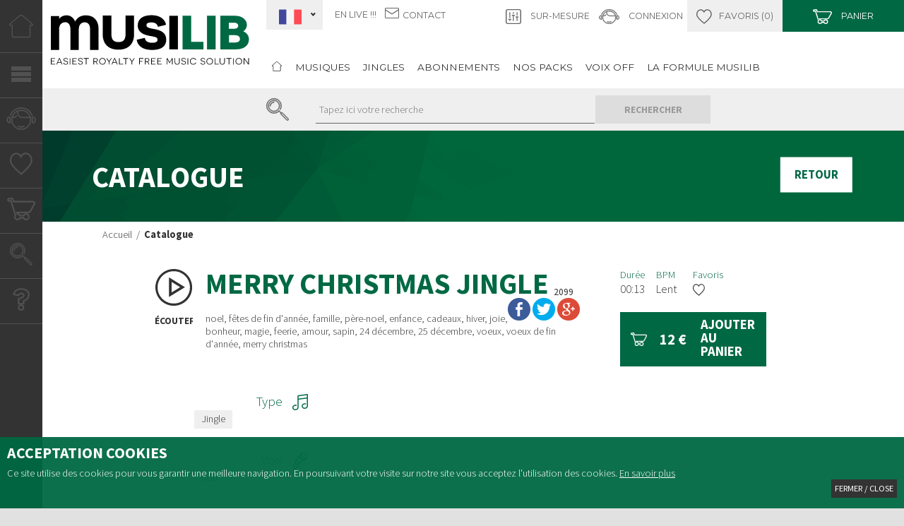

--- FILE ---
content_type: text/html; charset=utf-8
request_url: https://www.musilib.com/catalogue/1454-merry-christmas-jingle.html
body_size: 12610
content:
<!DOCTYPE html>
<html xml:lang="fr" lang="fr" class="no-js">
	<head>
		<meta http-equiv="Content-Type" content="application/xhtml+xml; charset=utf-8" />
		<meta name="viewport" content="initial-scale=1.0">
		<link href="https://fonts.googleapis.com/css?family=Montserrat:400,700|Source+Sans+Pro:300,400,400i,700" rel="stylesheet">
		<meta charset="UTF-8" />
		<meta http-equiv="X-UA-Compatible" content="IE=edge,chrome=1">
		<meta name="viewport" content="width=device-width, initial-scale=1.0">
			<title>MERRY CHRISTMAS JINGLE - Catalogue </title>
			<meta name="description" content="noel, fêtes de fin d'année, famille, père-noel, enfance, cadeaux, hiver, joie, bonheur, magie, feerie, amour, sapin, 24 décembre, 25 décembre, voeux, voeux de fin d'année, merry christmas" /><meta name="keywords" content="musiques libres de droit, plateforme musiques libres, musilib, morceaux musiques libres" />
			<link rel="stylesheet" type="text/css" href="/modeles/fr/Modele1/css/styles.css?mtime=1699891897" media="screen" title="Normal" /><link rel="stylesheet" type="text/css" href="/core/2.16z/css_public/fr/DefaultSkins1.5/css/print.css?mtime=1634904493" media="print" title="Normal" />
			<link rel="stylesheet" type="text/css" href="/modeles/fr/Modele1/css/printInvoice.css" media="print" title="Normal" />
			<script src="/script-jquery-1.12.0" type="text/javascript"></script>
<script src="/script-jquery-migrate" type="text/javascript"></script>
<script src="/core/2.16z/js/overlibmws/overlibmws.js" type="text/javascript"></script>
<script src="/core/2.16z/js/overlibmws/overlibmws_draggable.js" type="text/javascript"></script>
<script src="/core/2.16z/js/xmlhttprequest_tools_public.js" type="text/javascript"></script>
<script src="/script-add_to_cart" type="text/javascript"></script>
<script src="/script-add_to_cart?lng=fr&" type="text/javascript"></script>
<script src="/core/2.16z/js/catalog/update_price.js" type="text/javascript"></script>
<script src="/core/2.16z/js/wom.js" type="text/javascript"></script>
<script src="/scripts/add-ons/Wishlist/wishlist.js" type="text/javascript"></script>
			<link rel="canonical" href="https://www.musilib.com/catalogue/1454-merry-christmas-jingle.html" /><meta property="twitter:title" content="MERRY CHRISTMAS JINGLE" />
<meta property="og:title" content="MERRY CHRISTMAS JINGLE" />
<meta property="name" content="MERRY CHRISTMAS JINGLE" />
<meta property="og:description" content="noel, fêtes de fin d'année, famille, père-noel, enfance, cadeaux, hiver, joie, bonheur, magie, feerie, amour, sapin, 24 décembre, 25 décembre, voeux, voeux de fin d'année, merry christmas" />
<meta property="og:url" content="https://www.musilib.com/catalogue/1454-merry-christmas-jingle.html" />
<meta property="url" content="https://www.musilib.com/catalogue/1454-merry-christmas-jingle.html" />
<meta property="og:type" content="article" />
<meta property="fb:pages" content="" />
			

			<link rel="apple-touch-icon" sizes="180x180" href="/images/musilib/favicons/apple-touch-icon.png">
			<link rel="icon" type="image/png" href="/images/musilib/favicons/favicon-32x32.png" sizes="32x32">
			<link rel="icon" type="image/png" href="/images/musilib/favicons/favicon-16x16.png" sizes="16x16">
			<link rel="manifest" href="/images/musilib/favicons/manifest.json">
			<link rel="mask-icon" href="/images/musilib/favicons/safari-pinned-tab.svg" color="#006944">
			<meta name="theme-color" content="#ffffff"> 

			
		
		<!--[if lt IE 9]><script src="https://html5shiv.googlecode.com/svn/trunk/html5.js"></script><![endif]-->
    	<!--[if lte IE 8]><script type="text/javascript" src="/common_scripts/selectivizr-min.js"></script><![endif]-->
	
</head>

	<body class="layoutLeftContentRight catalogProductsList catalogue catalogProductDetail ">
		<div id="page" >

			
			<header id="header" class="clearfix">
				<div id="headerInner" class="container_16 inner clearfix">
					<div id="logo" class="grid_4">
						<a href="/" hreflang="fr" title="MusiLib" class="LinkIn glyph">
							<svg class="icon-LogoMusilib"><use xlink:href="/images/musilib/musilib.svg#icon-LogoMusilib"></use></svg>																<span>MusiLib</span>
						</a>
					</div>
					<div class="grid_12 omega rightSide">
						<aside class="widgetHead clearfix"><div class="widget widgetText shortcutHead grid_4 alpha">			
	<div class="widgetContainer">
		<div class="langage">
<div><select class="dropdown" onchange="javascript:window.location.href=this.value"><option class="label" value="/fr/">Fr</option><option value="/en/">En</option></select></div>
</div>

<ul class="short">
	<li><a href="/musilib-en-live/" hreflang="fr" title="En live" class="LinkIn">En live !!!</a></li>
	<li><a class="LinkIn glyph" href="/contactez-nous/" hreflang="fr" title="Contact"><svg class="icon-contact"><use xlink:href="/images/musilib/musilib.svg#icon-contact" xmlns:xlink="http://www.w3.org/1999/xlink"></use></svg><span>Contact</span></a></li>
</ul>

	</div>
</div><div id="boxcart" class="widget widgetCart boxHeadRight">
	
	<div class="widgetContainer">
		<div class="viewcart">
      		<a href="/mon-panier/viewcart.html" hreflang="fr" title="Panier" class="LinkIn">
      		
      		<svg class="icon-cart"><use xlink:href="/images/musilib/musilib.svg#icon-cart"/></svg>
      		<span>Panier</span> 
	    	
	    	</a>
    	</div>
  		
  		<a href="/mon-panier/viewcart.html" hreflang="fr" title="Panier" class="LinkIn full"><span>Panier</span></a>
  		
  	</div>
</div><div class="widget widgetText boxHeadRight bookmark">	
<div><a class="LinkIn wishlist-box" href="/mes-favoris/" hreflang="fr" title="Favoris"><svg class="icon-favorisOff"><use xlink:href="/images/musilib/musilib.svg#icon-favorisOff" xmlns:xlink="http://www.w3.org/1999/xlink"></use></svg><span>Favoris</span> <span>(</span><span id="wishlistNbProduct">0</span><span>)</span></a><a class="LinkIn full" href="/mes-favoris/" hreflang="fr" title="Sur-mesure"><span>Favoris</span></a></div> 
</div><div class="widget widgetLogin boxHeadRight">
	<div class="widgetContainer">
		

			<div class="widgetLoginLinks">
				<a href="/mon-compte/login.html" hreflang="fr" title="Identification" class="LinkIn">
					<svg class="icon-account"><use xlink:href="/images/musilib/musilib.svg#icon-account"/></svg>
					<span>Connexion</span>
				</a>
				<a href="/mon-compte/login.html" hreflang="fr" title="Identification" class="LinkIn full"><span>Identification</span></a>
			</div>

		
		
	</div>

</div>
<div class="widget widgetText boxHeadRight surmesure">			
	<div class="widgetContainer">
		<div><a href="/sur-mesure/" hreflang="fr" title="Sur-mesure" class="LinkIn"><svg class="icon-surmesure"><use xlink:href="/images/musilib/musilib.svg#icon-surmesure" xmlns:xlink="http://www.w3.org/1999/xlink"></use></svg> <span>Sur-mesure</span> </a> <a class="LinkIn full" href="/sur-mesure/" hreflang="fr" title="Sur-mesure"><span>Sur-mesure</span></a></div>

	</div>
</div><div class="widget widgetCatalogSearch">
	
	<div class="widgetContainer">
		<div class="glyph"><svg class="icon-search"><use xlink:href="/images/musilib/musilib.svg#icon-search"/></svg></div>
		<form class="catalog_search_form" id="catalog_search_form" method="post" action="https://www.musilib.com/resultat-de-recherche/advancedsearch.html">
			<fieldset>
				<div class="row widgetCatalogSearchRow">
					<label for="catalog_search_string_in_box_advancedsearch">Rechercher</label>
					<input type="text" name="search_string" id="catalog_search_string_in_box_advancedsearch" value="" class="wordsbox" placeholder="Tapez ici votre recherche"/>
				</div>
			</fieldset>
				<div class="submit">
					<input type="submit" name="button" value="Rechercher" />
				</div>
		</form>		
	</div>
</div>
</aside>
						<div class="navigation"><div id="smart-toggle"><img src="/common_images/bt_smart-menu.png" alt="" /></div>
<nav id="nested">
  <ul class="firstLevel">
  	<li class="backhome"><a href="/" title="Retour &agrave; l'acueil" class="LinkIn"><span><svg class="icon icon-home"><use xlink:href="/images/musilib/musilib.svg#icon-home"></use></svg></span></a></li>
      <li class="defaultmenu musiques">
        <a href="/musiques/" title="Musiques" class="LinkIn"><span>Musiques</span></a>
      </li>
      <li class="defaultmenu jingles">
        <a href="/jingles/" title="Jingles" class="LinkIn"><span>Jingles</span></a>
      </li>
      <li class="defaultmenu abonnements">
        <a href="/abonnements/musiquelibredroit" title="Abonnements" class="LinkIn"><span>Abonnements</span></a>
      </li>
      <li class="defaultmenu nos_packs">
        <a href="/nos-packs/" title="Nos packs" class="LinkIn"><span>Nos packs</span></a>
      </li>
      <li class="defaultmenu voix_off">
        <a href="/voix-off/" title="Voix off" class="LinkIn"><span>Voix off</span></a>
      </li>
      <li class="defaultmenu la_formule_musilib">
        <a href="/la-formule-musilib/" title="La formule musilib" class="LinkIn"><span>La formule musilib</span></a>
      </li>
  </ul>
</nav>
</div>
							
					</div>
				</div>
				
				<aside id="LeftBarNav">
					<ul id="ShortCut">
						<li>
							<a href="/" class="LinkIn glyph" aria-label="Accueil">
								<svg class="icon icon-home"><use xlink:href="/images/musilib/musilib.svg#icon-home"></use></svg><span>Accueil</span>
							</a>
						</li>
						<li>
							<a href="javascript:;" class="LinkIn glyph Linkpanel" data-class="LinkIn nav_menu" aria-label="Votre Menu">
								<svg class="icon icon-menu"><use xlink:href="/images/musilib/musilib.svg#icon-menu"></use></svg><span>Votre Menu</span>
							</a>
						</li>
						<li>
							<a href="/mon-compte/" class="LinkIn glyph" aria-label="Votre compte">
								<svg class="icon-account"><use xlink:href="/images/musilib/musilib.svg#icon-account"></use></svg><span>Votre compte</span>
							</a>
						</li>
						<li>
							<a href="/mes-favoris/" class="LinkIn glyph" aria-label="Vos coups de coeurs">
								 <svg class="icon-favorisOff"><use xlink:href="/images/musilib/musilib.svg#icon-favorisOff"></use></svg><span>Vos coups de coeurs</span>
							</a>
						</li>
						<li>
							<a href="/mon-panier/viewcart.html" class="LinkIn glyph" aria-label="Votre panier">
								 <svg class="icon-cart"><use xlink:href="/images/musilib/musilib.svg#icon-cart"></use></svg><span>Votre panier</span>
							</a>
						</li>
						<li>
							<a href="javascript:;" class="LinkIn glyph Linkpanel" data-class="LinkIn nav_search" aria-label="Votre recherche">
								<svg class="icon-search"><use xlink:href="/images/musilib/musilib.svg#icon-search"></use></svg><span></span>
							</a>
						</li>
						<li>
							<a href="/foire-aux-questions/" class="LinkIn glyph" aria-label="FAQ">
								<svg class="icon-question"><use xlink:href="/images/musilib/musilib.svg#icon-question"></use></svg><span>FAQ</span>
							</a>
						</li>
					</ul>
					<div id="cachePanel"></div>
						<div id="panel_full">
							<div id="close_panel"><span class="glyph"><svg class="icon icon-cross"><use xlink:href="/images/musilib/musilib.svg#icon-cross"></use></svg></span></div>
							<div class="panel_full_inner">
								<section id="inner_navigation">
									<div class="navigation_first">
										
									</div>
									<div class="navigation_second">
										
									</div>
								</section>
								<section id="inner_search">
									<div class="titre_panel">Recherchez un mot-clé sur le site</div>
									<p>Vous recherchez une information, un produit...</p>
									
								</section>
								<div class="hide">
								<div class="widget widgetShortcutTools short-nav">	
	<h4>Naviguer</h4>
	

		<ul>
			<li class="active morceaux"><a href="/catalogue/" class="LinkIn"><span>Catalogue</span></a></li>
			<li class="default musiques"><a href="/musiques/" class="LinkIn"><span>Musiques</span></a></li>
			<li class="default jingles"><a href="/jingles/" class="LinkIn"><span>Jingles</span></a></li>
			<li class="default abonnements"><a href="/abonnements/musiquelibredroit" class="LinkIn"><span>Abonnements</span></a></li>
			<li class="default nos_packs"><a href="/nos-packs/" class="LinkIn"><span>Nos packs</span></a></li>
			<li class="default voix_off"><a href="/voix-off/" class="LinkIn"><span>Voix off</span></a></li>
			<li class="default nouveautes"><a href="/nouveautes/" class="LinkIn"><span>Nouveautés</span></a></li>
			<li class="default populaires"><a href="/populaires/" class="LinkIn"><span>Populaires</span></a></li>
			<li class="default la_formule_musilib"><a href="/la-formule-musilib/" class="LinkIn"><span>La formule musilib</span></a></li>
			<li class="default sur-mesure"><a href="/sur-mesure/" class="LinkIn"><span>Sur-mesure</span></a></li>
			<li class="default musilib_en_live"><a href="/musilib-en-live/" class="LinkIn"><span>Musilib en live</span></a></li>
			<li class="default contactez-nous"><a href="/contactez-nous/" class="LinkIn"><span>Contactez-nous</span></a></li>
		</ul>
	
</div>
<div class="widget widgetShortcutTools short-theme">	
	<h4>Nos thèmes</h4>
	

		<ul>
			<li class="default theme_0"><a href="/catalogue/orchestrale/" class="LinkIn"><span>Orchestrale</span></a></li>
			<li class="default classique"><a href="/catalogue/world/" class="LinkIn"><span>World</span></a></li>
			<li class="default bureau"><a href="/catalogue/artisanat/" class="LinkIn"><span>Artisanat</span></a></li>
			<li class="default disco_funk"><a href="/catalogue/disco-funk/" class="LinkIn"><span>Disco/Funk</span></a></li>
			<li class="default cinema"><a href="/catalogue/musiques-electroniques/" class="LinkIn"><span>Musiques électroniques</span></a></li>
			<li class="default electro_dubstep"><a href="/catalogue/pop/" class="LinkIn"><span>Pop</span></a></li>
			<li class="default enfant"><a href="/catalogue/zen-bien-etre/" class="LinkIn"><span>Zen/Bien être</span></a></li>
			<li class="default inclassable"><a href="/catalogue/voyage-tourisme-vacances/" class="LinkIn"><span>Voyage/Tourisme/Vacances</span></a></li>
			<li class="default epoque"><a href="/catalogue/urbain-hip-hop-r-n-b/" class="LinkIn"><span>Urbain/Hip-Hop/R'n'B</span></a></li>
			<li class="default lougne"><a href="/catalogue/action-suspense-aventure/" class="LinkIn"><span>Action/Suspense/Aventure</span></a></li>
			<li class="default hip_hop"><a href="/catalogue/multimedia/" class="LinkIn"><span>Multimédia</span></a></li>
			<li class="default feerie"><a href="/catalogue/sante-services/" class="LinkIn"><span>Santé/Services</span></a></li>
			<li class="default pop"><a href="/catalogue/technologie-industrie/" class="LinkIn"><span>Technologie/Industrie</span></a></li>
			<li class="default festive"><a href="/catalogue/commerces-tendance/" class="LinkIn"><span>Commerces/Tendance</span></a></li>
			<li class="default lieux_publics_collectivites"><a href="/catalogue/lieux-publics-collectivites/" class="LinkIn"><span>Lieux publics/Collectivités</span></a></li>
			<li class="default nature"><a href="/catalogue/nature/" class="LinkIn"><span>Nature</span></a></li>
			<li class="default sport"><a href="/catalogue/sport/" class="LinkIn"><span>Sport</span></a></li>
			<li class="default enfance_famille"><a href="/catalogue/enfance-famille/" class="LinkIn"><span>Enfance/Famille</span></a></li>
			<li class="default epoque"><a href="/catalogue/epoque/" class="LinkIn"><span>Epoque</span></a></li>
			<li class="default feerie"><a href="/catalogue/feerie/" class="LinkIn"><span>Féerie</span></a></li>
			<li class="default emotion_mariage_romance"><a href="/catalogue/emotion-mariage-romance/" class="LinkIn"><span>Emotion/Mariage/Romance</span></a></li>
			<li class="default ambiance_lounge"><a href="/catalogue/ambiance-lounge/" class="LinkIn"><span>Ambiance/Lounge</span></a></li>
			<li class="default entreprise_bureau_corporate"><a href="/catalogue/entreprise-bureau-corporate/" class="LinkIn"><span>Entreprise/bureau/corporate</span></a></li>
			<li class="default country_western"><a href="/catalogue/country-western/" class="LinkIn"><span>Country/western</span></a></li>
			<li class="default cinema_musiques_film_et_tv"><a href="/catalogue/cinema-musiques-film-et-tv/" class="LinkIn"><span>Cinéma/Musiques film et TV</span></a></li>
			<li class="default folk_acoustique"><a href="/catalogue/folk-acoustique/" class="LinkIn"><span>Folk/acoustique</span></a></li>
			<li class="default rock"><a href="/catalogue/rock/" class="LinkIn"><span>Rock</span></a></li>
			<li class="default horreur_angoissant"><a href="/catalogue/horreur-angoissant/" class="LinkIn"><span>Horreur/angoissant</span></a></li>
			<li class="default jazz"><a href="/catalogue/jazz/" class="LinkIn"><span>Jazz</span></a></li>
			<li class="default experimentale"><a href="/catalogue/experimentale/" class="LinkIn"><span>Expérimentale</span></a></li>
			<li class="default amusant"><a href="/catalogue/amusant/" class="LinkIn"><span>Amusant</span></a></li>
			<li class="default documentaire"><a href="/catalogue/documentaire/" class="LinkIn"><span>Documentaire</span></a></li>
			<li class="default vintage"><a href="/catalogue/vintage/" class="LinkIn"><span>Vintage</span></a></li>
			<li class="default happy"><a href="/catalogue/happy/" class="LinkIn"><span>Happy</span></a></li>
			<li class="default jeunesse_festif"><a href="/catalogue/jeunesse-festif/" class="LinkIn"><span>Jeunesse/festif</span></a></li>
			<li class="default printemps_ete"><a href="/catalogue/printemps-ete/" class="LinkIn"><span>Printemps/été</span></a></li>
			<li class="default fetes_de_fin_d_annee_hiver"><a href="/catalogue/fetes-de-fin-d-annee-hiver/" class="LinkIn"><span>Fêtes de fin d'année/hiver</span></a></li>
			<li class="default triste"><a href="/catalogue/triste/" class="LinkIn"><span>Triste</span></a></li>
		</ul>
	
</div>
<div class="widget widgetCatalogSearch searchTop">
	
	<div class="widgetContainer">
		<div class="glyph"><svg class="icon-search"><use xlink:href="/images/musilib/musilib.svg#icon-search"/></svg></div>
		<form class="catalog_search_form" id="catalog_search_form" method="post" action="https://www.musilib.com/resultat-de-recherche/advancedsearch.html">
			<fieldset>
				<div class="row widgetCatalogSearchRow">
					<label for="catalog_search_string_in_box_advancedsearch">Rechercher</label>
					<input type="text" name="search_string" id="catalog_search_string_in_box_advancedsearch" value="" class="wordsbox" placeholder="Tapez ici votre recherche"/>
				</div>
			</fieldset>
				<div class="submit">
					<input type="submit" name="button" value="Rechercher" />
				</div>
		</form>		
	</div>
</div>

								</div>
							</div>
						</div>
					
				</aside>
				
				
				
				
			</header>
			

			
			<div id="wrapper">
				<div id="wrapperInner">
					<div id="container">
							<div id="contentsInner" class="inner clearfix">
								
								
								
									
					
<div id="breadcrumb" class="breadcrumb">
	
	<span class="breadcrumb_navigation">
		
<span><a title="Accueil" href="/" lang="fr" class="LinkIn"><span>Accueil</span></a></span>
&nbsp;&#047;&nbsp;
<span><a title="Catalogue" href="/catalogue/" lang="fr" class="LinkIn"><span>Catalogue</span></a></span>

	</span>
</div>
									<main id="main"><div id="contentForFilter">
<section id="product" class="morceau product_detail">
	
	
	
	
	
	<div class="InfoSpecial">
		
	
		
	</div>
	
	
	
	
	<article class="container_16 clearfix">
	
		<header class="zoneEntete clearfix">
			<div class="grid_12 alpha omega prefix_1 suffix_1">
				
				<div class="preheader">
					<h1 class="titleMP3">MERRY CHRISTMAS JINGLE</h1>
					<span id="reference" class="reference">
						2099
					</span>
					<ul class="share-buttons">
					  <li><a href="https://www.facebook.com/sharer/sharer.php?u=&t=" title="Share on Facebook" target="_blank" onclick="window.open('https://www.facebook.com/sharer/sharer.php?u=' + encodeURIComponent(document.URL) + '&t=' + encodeURIComponent(document.URL)); return false;" class="LinkOut"><img alt="Share on Facebook" src="/images/musilib/color/Facebook.png"></a></li>
					  <li><a href="https://twitter.com/intent/tweet?source=&text=:%20" target="_blank" title="Tweet" onclick="window.open('https://twitter.com/intent/tweet?text=' + encodeURIComponent(document.title) + ':%20'  + encodeURIComponent(document.URL)); return false;" class="LinkOut"><img alt="Tweet" src="/images/musilib/color/Twitter.png"></a></li>
					  <li><a href="https://plus.google.com/share?url=" target="_blank" title="Share on Google+" onclick="window.open('https://plus.google.com/share?url=' + encodeURIComponent(document.URL)); return false;" class="LinkOut"><img alt="Share on Google+" src="/images/musilib/color/Google+.png"></a></li>
					</ul>
				</div>
				
				<div class="description">
					<p>noel, fêtes de fin d'année, famille, père-noel, enfance, cadeaux, hiver, joie, bonheur, magie, feerie, amour, sapin, 24 décembre, 25 décembre, voeux, voeux de fin d'année, merry christmas</p>
				</div>

			</div>
			
			
			<div class="info grid_4 alpha omega">
				<div class="topCart">
						<div class="infoCart">
							<span>Durée</span>
							<span class="inf">00:13</span>
						</div>
				
						<div class="infoCart">
							<span>BPM</span>
							<span class="inf">Lent</span>
						</div>
					
					
					
					
					<div class="playerPicto">
						<a data-href="https://demo.musilib.com/jingles/MERRY-CHRISTMAS-J-pm.mp3" title="Aperçu" hreflang="fr" href="javascript:;" class="LinkOut LinkIn LinkMP3" rel="nofollow">
							<svg class="icon-playInner"><use xlink:href="/images/musilib/musilib.svg#icon-playInner"/></svg>
							<span>&Eacute;couter</span>
						</a>
					</div>	
					
					
						
	
	<div class="infoCart downloadLink">
		<a href="getdownload-sample-3bbfdde8842a5c44a0323518eec97cbe.html" download="getdownload-sample-3bbfdde8842a5c44a0323518eec97cbe.html" title="Aperçu" hreflang="fr" class="LinkIn dlMP3" rel="nofollow">
			<span>D&eacute;mo</span>
			<span class="inf"><svg class="icon-download"><use xlink:href="/images/musilib/musilib.svg#icon-download"/></svg></span>
		</a>
	</div>	

					
					
					
					<div class="infoCart favoris"> 
						<span>Favoris</span>
						<span class="inf">
							<div class="favorisInner">
<a class="whishlist wishlist_add_button tooltip" title="Ajouter aux favoris" wishlist_action="add" product_id="1454" >
	<svg class="icon-favorisOff"><use xlink:href="/images/musilib/musilib.svg#icon-favorisOff"/></svg>
</a>
</div>
						</span>
						
					</div>
					
				</div>
				
				<div class="titreduprojet">
					<h6>Nom du projet pour lequel la licence sera attribuée</h6>
					<script type="text/javascript">
<!--
function text_counter9(text_zone){
	var max=300;
  var counter=document.getElementById(text_zone.id+'_counter');
  var text_zone_length=text_zone.value.replace(/[\s|\.|,|;|\!|\?\:]/g,'').length;
  if (text_zone_length > max) {
    var text_length=text_zone.value.length;
    text_zone.value = text_zone.value.substring(0,text_length-1);
    alert('Vous ne pouvez insérer que 300 caractères au maximum.');
  }else{
	   counter.value=(max-text_zone_length);
  }
}
//-->
</script>
<fieldset>
<div class="row">
<label>Texte personnalis&eacute;</label>
<textarea name="customised_text" id="customisedtext_9" cols="32" rows="4" onkeydown="text_counter9(this);" onkeyup="text_counter9(this);"></textarea>
</div>

<div class="row none">
<label>caract&egrave;res restants</label>
<input type="text" name="customised_text_counter" disabled="disabled" class="disabled" id="customisedtext_9_counter" value="300" size="3" />
</div>
</fieldset>

				</div>
				
				<div class="bottomCart">
					
					<script type="text/javascript">
                    <!--
                        var product_id = 1454;
                        $(document).ready(function() {
                            $("#variante1", "#formproductversion").change();
                        })
                    //-->
                </script>
						
						<div class="priceZone">
							<span class="glyph">
								<svg class="icon-cart"><use xlink:href="/images/musilib/musilib.svg#icon-cart"/></svg>
							</span>
							
							<span>
								
									<span id="total_price1454" class="total_price prixMP3">12,00&nbsp;€</span>
								
								
									<span class="old_price">12,00&nbsp;€</span>
							</span>
							
							
					  
							
						</div>
						
						
						
						
						<form id="formproductversion" action="/catalogue/1454-merry-christmas-jingle.html" method="post">
							<fieldset>
								<noscript>
									<input type="submit" name="updateprice" id="updateprice" value="Mise &agrave; jour du prix" />
								</noscript>
								


<div class="addToCart" >
	<input type="hidden" name="id_product" value="1454" />
	<input type="hidden" name="addtocartsubmission" value="1" />
	<div id="add_to_cart_active_js_1454_1" style="display:none;" class="panier cartMP3">
		<a href="javascript:void(0);" hreflang="fr" title="Ajouter au panier" onclick="javascript:add_to_cart('1454','DRAGGABLE');" class="LinkIn tooltip">
			<span class="glyph"><svg class="icon-cart"><use xlink:href="/images/musilib/musilib.svg#icon-cart"/></svg></span>
			<span>Ajouter au panier</span>
		</a>
	</div>
	<a href="javascript:void(0);" hreflang="fr" title="Ajouter au panier" onclick="javascript:add_to_cart('1454','DRAGGABLE');" class="LinkIn fullSize"><span>Ajouter au panier</span></a>
	<noscript>
		<div><input type="submit" name="add2cart" value="Ajouter au panier" /></div>
	</noscript>
</div>

	

<script type="text/javascript">
	<!--
	document.getElementById('add_to_cart_active_js_1454_1').style.display='block';
	//-->
</script>

							</fieldset>
				  		</form>
						
				</div>
			</div>
			
		</header>
		
		
		
		<aside class="detail-morceaux grid_16 alpha omega prefix_1">		
			
				<div class="info">
					<h5><span>Type</span> <svg class="icon-type"><use xlink:href="/images/musilib/musilib.svg#icon-type"/></svg></h5>
					<ul>
						<li>Jingle</li>
					</ul>
				</div>
			
			
				<div class="info">
					<h5><span>Voix</span> <svg class="icon-voix"><use xlink:href="/images/musilib/musilib.svg#icon-voix"/></svg></h5>
					<ul>
						<li>non</li>
					</ul>
				</div>
			
				<div class="info theme">
					<h5><span>Thème / Genre</span> <svg class="icon-theme"><use xlink:href="/images/musilib/musilib.svg#icon-theme"/></svg></h5>
					<ul><li>Artisanat</li><li>Cinéma/Musiques film et TV</li><li>Commerces/Tendance</li><li>Emotion/Mariage/Romance</li><li>Enfance/Famille</li><li>Féerie</li><li>Fêtes de fin d'année/hiver</li><li>Folk/acoustique</li><li>Happy</li><li>Lieux publics/Collectivités</li><li>Voyage/Tourisme/Vacances</li></ul>
				</div>
			
			
				<div class="info">
					<h5><span>Instrument principal</span> <svg class="icon-instrument"><use xlink:href="/images/musilib/musilib.svg#icon-instrument"/></svg></h5>
					<ul><li>Basse</li><li>Batterie</li><li>Carillon</li><li>Celesta</li><li>Cloches</li><li>Contrebasse</li><li>Cordes</li><li>Violon</li><li>Violoncelle</li></ul>
				</div>
			
			
		</aside>
		
		
	</article>
	
	
	

	
	

	
	
			<div class="pager">
					<a href="https://www.musilib.com/catalogue/1453-enigme-jingle.html" hreflang="fr" title="ENIGME JINGLE" class="LinkIn">
						
						Pr&eacute;c&eacute;dent
						
					</a>
					<a href="https://www.musilib.com/catalogue/1455-funk-yeah-jingle.html" hreflang="fr" title="FUNK YEAH JINGLE" class="LinkIn">
						
						Suivant
						
					</a>
			</div>

	
</section>
</div></main>
									<aside id="contentWidgetInner" class="container_16 clearfix">
										
	<div id="MoteurFiltre" class="widget box_predefined_cat_search">
		<h4>Filtrer par</h4>

			<div class="widgetContainer">

				<div class="box_predefined_cat_search_form">
					<div class="formulaire">
	
	
	
		<form method="post" action="/catalogue/1454-merry-christmas-jingle.html" id="formpersonnalise57" enctype="multipart/form-data">
				<fieldset>
							<div class="description"><script type="text/javascript">
				<!--
					function initForm57() {
					$('#formpersonnalise57').find(':input').each(function()
						{
							switch(this.type)
							{
							case 'password':
							case 'select-multiple':
							case 'select-one':
							case 'text':
							case 'textarea':
							$(this).val('');
							break;
							case 'checkbox':
							case 'radio':
							this.checked = false;
							}
						});

					$('#formpersonnalise57').submit();
				}

			
				//-->
				</script></div>
							<div class="description"><script type="text/javascript">
				<!--
					
var updateContentZone = true;
(function($) {
	var ajaxLock = 0;
	$(function() {
		var xhr = false;
		var formXhr = false;
		var loadAjaxSearchEvent = null;
		var loadAjaxSearchEventClear = function()
		{
			if (loadAjaxSearchEvent !== null) {
				clearTimeout(loadAjaxSearchEvent);
			}
		};
		var loadAjaxSearchEventLoad = function()
		{
			loadAjaxSearchEventClear();
			loadAjaxSearchEvent = setTimeout(loadAjaxSearch, 1400);
		};
		var loadAjaxSearch = function()
		{
			loadAjaxSearchEventClear();
			var now = new Date();
			if (ajaxLock !== 0 && ajaxLock < (now.getTime() - 1)) {
				return false;
			}
			ajaxLock = new Date();
			var startEvent = $.Event('startCatalogAjaxFilter');
			$('#formpersonnalise57').trigger(startEvent);
			var data = $('#formpersonnalise57').serialize();
			if (xhr) {
				xhr.abort();
			}
			if (formXhr) {
				formXhr.abort();
			}
			var contentStartEvent = $.Event('startCatalogAjaxContentFilter');
			$('#formpersonnalise57').trigger(contentStartEvent);
			xhr = $.post('/catalogue/getpagecontent', data, function(content) {
				ajaxLock = 0;
				var contentEndEvent = $.Event('endCatalogAjaxContentFilter');
				$('#formpersonnalise57').trigger(contentEndEvent);
				if (updateContentZone) {
					$('#contentForFilter div:first:not([class*="box"][class*="methodCatPredefined"])').replaceWith(content);
				}
				var formStartEvent = $.Event('startCatalogAjaxFormFilter');
				$('#formpersonnalise57').trigger(formStartEvent);
				formXhr = $.post('/catalogue/getpagecontent', data + '&getForm=true', function(content) {
					var formEndEvent = $.Event('endCatalogAjaxFormFilter');
					$('#formpersonnalise57').trigger(formEndEvent);
					var endEvent      = $.Event('endCatalogAjaxFilter');
					$('#formpersonnalise57').trigger(endEvent);
					$('#formpersonnalise57').parent('div').html(content);
					var afterPushContent = $.Event('afterPushContent');
					$('#formpersonnalise57').trigger(afterPushContent);
				});
			});
		};

		$('select', '#formpersonnalise57').change(function() {
			loadAjaxSearch();
		});
		$(':checkbox', '#formpersonnalise57').click(function(e) {
			loadAjaxSearch();
		}).change(function(e) {
			loadAjaxSearch();
		});
		$(':text', '#formpersonnalise57').keyup(function(e) {
			if (parseInt(e.keyCode, 10) == 10 || parseInt(e.keyCode, 10) == 13) {
				loadAjaxSearch();
				return;
			}
			loadAjaxSearchEventLoad();
		});

		$('#formpersonnalise57').bind('submit', function(e) {
			e.preventDefault();
			loadAjaxSearch();
		});
	});
})(jQuery);
				//-->
				</script></div>
						
						<div class="row">
							<label>
								Type 
							</label>
							<div><span class="group_multi_checkbox">
		<span class="multi_checkbox">
			<input type="checkbox" name="prop_3[]" id="prop_3jingle" value="Jingle" class="checkbox" />
			<label for="prop_3jingle">Jingle <span class='total'>(263)</span></label>
		</span>
		<span class="multi_checkbox">
			<input type="checkbox" name="prop_3[]" id="prop_3musique" value="Musique" class="checkbox" />
			<label for="prop_3musique">Musique <span class='total'>(381)</span></label>
		</span>
</span></div>
						</div>
						
						<div class="row">
							<label>
								Voix 
							</label>
							<div><span class="group_multi_checkbox">
		<span class="multi_checkbox">
			<input type="checkbox" name="prop_4[]" id="prop_4oui" value="oui" class="checkbox" />
			<label for="prop_4oui">oui <span class='total'>(134)</span></label>
		</span>
		<span class="multi_checkbox">
			<input type="checkbox" name="prop_4[]" id="prop_4non" value="non" class="checkbox" />
			<label for="prop_4non">non <span class='total'>(510)</span></label>
		</span>
</span></div>
						</div>
						
						<div class="row">
							<label>
								Thème 
							</label>
							<div><span class="group_multi_checkbox">
		<span class="multi_checkbox">
			<input type="checkbox" name="prop_6[]" id="prop_6actionsuspenseaventure" value="Action/Suspense/Aventure" class="checkbox" />
			<label for="prop_6actionsuspenseaventure">Action/Suspense/Aventure <span class='total'>(138)</span></label>
		</span>
		<span class="multi_checkbox">
			<input type="checkbox" name="prop_6[]" id="prop_6ambiancelounge" value="Ambiance/Lounge" class="checkbox" />
			<label for="prop_6ambiancelounge">Ambiance/Lounge <span class='total'>(69)</span></label>
		</span>
		<span class="multi_checkbox">
			<input type="checkbox" name="prop_6[]" id="prop_6amusant" value="Amusant" class="checkbox" />
			<label for="prop_6amusant">Amusant <span class='total'>(61)</span></label>
		</span>
		<span class="multi_checkbox">
			<input type="checkbox" name="prop_6[]" id="prop_6artisanat" value="Artisanat" class="checkbox" />
			<label for="prop_6artisanat">Artisanat <span class='total'>(124)</span></label>
		</span>
		<span class="multi_checkbox">
			<input type="checkbox" name="prop_6[]" id="prop_6cinmamusiques_film_et_tv" value="Cinéma/Musiques film et TV" class="checkbox" />
			<label for="prop_6cinmamusiques_film_et_tv">Cinéma/Musiques film et TV <span class='total'>(228)</span></label>
		</span>
		<span class="multi_checkbox">
			<input type="checkbox" name="prop_6[]" id="prop_6commercestendance" value="Commerces/Tendance" class="checkbox" />
			<label for="prop_6commercestendance">Commerces/Tendance <span class='total'>(248)</span></label>
		</span>
		<span class="multi_checkbox">
			<input type="checkbox" name="prop_6[]" id="prop_6countrywestern" value="Country/western" class="checkbox" />
			<label for="prop_6countrywestern">Country/western <span class='total'>(9)</span></label>
		</span>
		<span class="multi_checkbox">
			<input type="checkbox" name="prop_6[]" id="prop_6discofunk" value="Disco/Funk" class="checkbox" />
			<label for="prop_6discofunk">Disco/Funk <span class='total'>(33)</span></label>
		</span>
		<span class="multi_checkbox">
			<input type="checkbox" name="prop_6[]" id="prop_6documentaire" value="Documentaire" class="checkbox" />
			<label for="prop_6documentaire">Documentaire <span class='total'>(364)</span></label>
		</span>
		<span class="multi_checkbox">
			<input type="checkbox" name="prop_6[]" id="prop_6emotionmariageromance" value="Emotion/Mariage/Romance" class="checkbox" />
			<label for="prop_6emotionmariageromance">Emotion/Mariage/Romance <span class='total'>(104)</span></label>
		</span>
		<span class="multi_checkbox">
			<input type="checkbox" name="prop_6[]" id="prop_6enfancefamille" value="Enfance/Famille" class="checkbox" />
			<label for="prop_6enfancefamille">Enfance/Famille <span class='total'>(124)</span></label>
		</span>
		<span class="multi_checkbox">
			<input type="checkbox" name="prop_6[]" id="prop_6entreprisebureaucorporate" value="Entreprise/bureau/corporate" class="checkbox" />
			<label for="prop_6entreprisebureaucorporate">Entreprise/bureau/corporate <span class='total'>(100)</span></label>
		</span>
		<span class="multi_checkbox">
			<input type="checkbox" name="prop_6[]" id="prop_6epoque" value="Epoque" class="checkbox" />
			<label for="prop_6epoque">Epoque <span class='total'>(40)</span></label>
		</span>
		<span class="multi_checkbox">
			<input type="checkbox" name="prop_6[]" id="prop_6exprimentale" value="Expérimentale" class="checkbox" />
			<label for="prop_6exprimentale">Expérimentale <span class='total'>(27)</span></label>
		</span>
		<span class="multi_checkbox">
			<input type="checkbox" name="prop_6[]" id="prop_6folkacoustique" value="Folk/acoustique" class="checkbox" />
			<label for="prop_6folkacoustique">Folk/acoustique <span class='total'>(60)</span></label>
		</span>
		<span class="multi_checkbox">
			<input type="checkbox" name="prop_6[]" id="prop_6ferie" value="Féerie" class="checkbox" />
			<label for="prop_6ferie">Féerie <span class='total'>(74)</span></label>
		</span>
		<span class="multi_checkbox">
			<input type="checkbox" name="prop_6[]" id="prop_6ftes_de_fin_dannehiver" value="Fêtes de fin d'année/hiver" class="checkbox" />
			<label for="prop_6ftes_de_fin_dannehiver">Fêtes de fin d'année/hiver <span class='total'>(38)</span></label>
		</span>
		<span class="multi_checkbox">
			<input type="checkbox" name="prop_6[]" id="prop_6happy" value="Happy" class="checkbox" />
			<label for="prop_6happy">Happy <span class='total'>(199)</span></label>
		</span>
		<span class="multi_checkbox">
			<input type="checkbox" name="prop_6[]" id="prop_6horreurangoissant" value="Horreur/angoissant" class="checkbox" />
			<label for="prop_6horreurangoissant">Horreur/angoissant <span class='total'>(33)</span></label>
		</span>
		<span class="multi_checkbox">
			<input type="checkbox" name="prop_6[]" id="prop_6jazz" value="Jazz" class="checkbox" />
			<label for="prop_6jazz">Jazz <span class='total'>(16)</span></label>
		</span>
		<span class="multi_checkbox">
			<input type="checkbox" name="prop_6[]" id="prop_6jeunessefestif" value="Jeunesse/festif" class="checkbox" />
			<label for="prop_6jeunessefestif">Jeunesse/festif <span class='total'>(218)</span></label>
		</span>
		<span class="multi_checkbox">
			<input type="checkbox" name="prop_6[]" id="prop_6lieux_publicscollectivits" value="Lieux publics/Collectivités" class="checkbox" />
			<label for="prop_6lieux_publicscollectivits">Lieux publics/Collectivités <span class='total'>(279)</span></label>
		</span>
		<span class="multi_checkbox">
			<input type="checkbox" name="prop_6[]" id="prop_6multimdia" value="Multimédia" class="checkbox" />
			<label for="prop_6multimdia">Multimédia <span class='total'>(519)</span></label>
		</span>
		<span class="multi_checkbox">
			<input type="checkbox" name="prop_6[]" id="prop_6musiques_lectroniques" value="Musiques électroniques" class="checkbox" />
			<label for="prop_6musiques_lectroniques">Musiques électroniques <span class='total'>(233)</span></label>
		</span>
		<span class="multi_checkbox">
			<input type="checkbox" name="prop_6[]" id="prop_6nature" value="Nature" class="checkbox" />
			<label for="prop_6nature">Nature <span class='total'>(123)</span></label>
		</span>
		<span class="multi_checkbox">
			<input type="checkbox" name="prop_6[]" id="prop_6orchestrale" value="Orchestrale" class="checkbox" />
			<label for="prop_6orchestrale">Orchestrale <span class='total'>(92)</span></label>
		</span>
		<span class="multi_checkbox">
			<input type="checkbox" name="prop_6[]" id="prop_6pop" value="Pop" class="checkbox" />
			<label for="prop_6pop">Pop <span class='total'>(123)</span></label>
		</span>
		<span class="multi_checkbox">
			<input type="checkbox" name="prop_6[]" id="prop_6printempst" value="Printemps/été" class="checkbox" />
			<label for="prop_6printempst">Printemps/été <span class='total'>(116)</span></label>
		</span>
		<span class="multi_checkbox">
			<input type="checkbox" name="prop_6[]" id="prop_6rock" value="Rock" class="checkbox" />
			<label for="prop_6rock">Rock <span class='total'>(47)</span></label>
		</span>
		<span class="multi_checkbox">
			<input type="checkbox" name="prop_6[]" id="prop_6santservices" value="Santé/Services" class="checkbox" />
			<label for="prop_6santservices">Santé/Services <span class='total'>(220)</span></label>
		</span>
		<span class="multi_checkbox">
			<input type="checkbox" name="prop_6[]" id="prop_6sport" value="Sport" class="checkbox" />
			<label for="prop_6sport">Sport <span class='total'>(200)</span></label>
		</span>
		<span class="multi_checkbox">
			<input type="checkbox" name="prop_6[]" id="prop_6technologieindustrie" value="Technologie/Industrie" class="checkbox" />
			<label for="prop_6technologieindustrie">Technologie/Industrie <span class='total'>(129)</span></label>
		</span>
		<span class="multi_checkbox">
			<input type="checkbox" name="prop_6[]" id="prop_6triste" value="Triste" class="checkbox" />
			<label for="prop_6triste">Triste <span class='total'>(31)</span></label>
		</span>
		<span class="multi_checkbox">
			<input type="checkbox" name="prop_6[]" id="prop_6urbainhiphoprnb" value="Urbain/Hip-Hop/R'n'B" class="checkbox" />
			<label for="prop_6urbainhiphoprnb">Urbain/Hip-Hop/R'n'B <span class='total'>(74)</span></label>
		</span>
		<span class="multi_checkbox">
			<input type="checkbox" name="prop_6[]" id="prop_6vintage" value="Vintage" class="checkbox" />
			<label for="prop_6vintage">Vintage <span class='total'>(38)</span></label>
		</span>
		<span class="multi_checkbox">
			<input type="checkbox" name="prop_6[]" id="prop_6voyagetourismevacances" value="Voyage/Tourisme/Vacances" class="checkbox" />
			<label for="prop_6voyagetourismevacances">Voyage/Tourisme/Vacances <span class='total'>(205)</span></label>
		</span>
		<span class="multi_checkbox">
			<input type="checkbox" name="prop_6[]" id="prop_6world" value="World" class="checkbox" />
			<label for="prop_6world">World <span class='total'>(29)</span></label>
		</span>
		<span class="multi_checkbox">
			<input type="checkbox" name="prop_6[]" id="prop_6zenbien_tre" value="Zen/Bien être" class="checkbox" />
			<label for="prop_6zenbien_tre">Zen/Bien être <span class='total'>(51)</span></label>
		</span>
</span></div>
						</div>
						
						<div class="row">
							<label>
								Instrument principal 
							</label>
							<div><span class="group_multi_checkbox">
		<span class="multi_checkbox">
			<input type="checkbox" name="prop_7[]" id="prop_7accordon" value="Accordéon" class="checkbox" />
			<label for="prop_7accordon">Accordéon <span class='total'>(10)</span></label>
		</span>
		<span class="multi_checkbox">
			<input type="checkbox" name="prop_7[]" id="prop_7banjo" value="Banjo" class="checkbox" />
			<label for="prop_7banjo">Banjo <span class='total'>(6)</span></label>
		</span>
		<span class="multi_checkbox">
			<input type="checkbox" name="prop_7[]" id="prop_7basse" value="Basse" class="checkbox" />
			<label for="prop_7basse">Basse <span class='total'>(414)</span></label>
		</span>
		<span class="multi_checkbox">
			<input type="checkbox" name="prop_7[]" id="prop_7batterie" value="Batterie" class="checkbox" />
			<label for="prop_7batterie">Batterie <span class='total'>(288)</span></label>
		</span>
		<span class="multi_checkbox">
			<input type="checkbox" name="prop_7[]" id="prop_7batterie_lectronique" value="Batterie électronique" class="checkbox" />
			<label for="prop_7batterie_lectronique">Batterie électronique <span class='total'>(282)</span></label>
		</span>
		<span class="multi_checkbox">
			<input type="checkbox" name="prop_7[]" id="prop_7bruitages" value="Bruitages" class="checkbox" />
			<label for="prop_7bruitages">Bruitages <span class='total'>(161)</span></label>
		</span>
		<span class="multi_checkbox">
			<input type="checkbox" name="prop_7[]" id="prop_7carillon" value="Carillon" class="checkbox" />
			<label for="prop_7carillon">Carillon <span class='total'>(52)</span></label>
		</span>
		<span class="multi_checkbox">
			<input type="checkbox" name="prop_7[]" id="prop_7celesta" value="Celesta" class="checkbox" />
			<label for="prop_7celesta">Celesta <span class='total'>(69)</span></label>
		</span>
		<span class="multi_checkbox">
			<input type="checkbox" name="prop_7[]" id="prop_7claps" value="Claps" class="checkbox" />
			<label for="prop_7claps">Claps <span class='total'>(135)</span></label>
		</span>
		<span class="multi_checkbox">
			<input type="checkbox" name="prop_7[]" id="prop_7clarinette" value="Clarinette" class="checkbox" />
			<label for="prop_7clarinette">Clarinette <span class='total'>(21)</span></label>
		</span>
		<span class="multi_checkbox">
			<input type="checkbox" name="prop_7[]" id="prop_7clavecin" value="Clavecin" class="checkbox" />
			<label for="prop_7clavecin">Clavecin <span class='total'>(4)</span></label>
		</span>
		<span class="multi_checkbox">
			<input type="checkbox" name="prop_7[]" id="prop_7cloches" value="Cloches" class="checkbox" />
			<label for="prop_7cloches">Cloches <span class='total'>(31)</span></label>
		</span>
		<span class="multi_checkbox">
			<input type="checkbox" name="prop_7[]" id="prop_7contrebasse" value="Contrebasse" class="checkbox" />
			<label for="prop_7contrebasse">Contrebasse <span class='total'>(44)</span></label>
		</span>
		<span class="multi_checkbox">
			<input type="checkbox" name="prop_7[]" id="prop_7cordes" value="Cordes" class="checkbox" />
			<label for="prop_7cordes">Cordes <span class='total'>(192)</span></label>
		</span>
		<span class="multi_checkbox">
			<input type="checkbox" name="prop_7[]" id="prop_7cuivres" value="Cuivres" class="checkbox" />
			<label for="prop_7cuivres">Cuivres <span class='total'>(121)</span></label>
		</span>
		<span class="multi_checkbox">
			<input type="checkbox" name="prop_7[]" id="prop_7cymbales" value="Cymbales" class="checkbox" />
			<label for="prop_7cymbales">Cymbales <span class='total'>(137)</span></label>
		</span>
		<span class="multi_checkbox">
			<input type="checkbox" name="prop_7[]" id="prop_7flute" value="Flute" class="checkbox" />
			<label for="prop_7flute">Flute <span class='total'>(27)</span></label>
		</span>
		<span class="multi_checkbox">
			<input type="checkbox" name="prop_7[]" id="prop_7flute_de_pan" value="Flute de pan" class="checkbox" />
			<label for="prop_7flute_de_pan">Flute de pan <span class='total'>(5)</span></label>
		</span>
		<span class="multi_checkbox">
			<input type="checkbox" name="prop_7[]" id="prop_7glockenspiel" value="Glockenspiel" class="checkbox" />
			<label for="prop_7glockenspiel">Glockenspiel <span class='total'>(61)</span></label>
		</span>
		<span class="multi_checkbox">
			<input type="checkbox" name="prop_7[]" id="prop_7gong" value="Gong" class="checkbox" />
			<label for="prop_7gong">Gong <span class='total'>(23)</span></label>
		</span>
		<span class="multi_checkbox">
			<input type="checkbox" name="prop_7[]" id="prop_7guitare" value="Guitare" class="checkbox" />
			<label for="prop_7guitare">Guitare <span class='total'>(182)</span></label>
		</span>
		<span class="multi_checkbox">
			<input type="checkbox" name="prop_7[]" id="prop_7guitare_acoustique" value="Guitare acoustique" class="checkbox" />
			<label for="prop_7guitare_acoustique">Guitare acoustique <span class='total'>(101)</span></label>
		</span>
		<span class="multi_checkbox">
			<input type="checkbox" name="prop_7[]" id="prop_7guitare_classique" value="Guitare classique" class="checkbox" />
			<label for="prop_7guitare_classique">Guitare classique <span class='total'>(5)</span></label>
		</span>
		<span class="multi_checkbox">
			<input type="checkbox" name="prop_7[]" id="prop_7guitare_lectrique" value="Guitare électrique" class="checkbox" />
			<label for="prop_7guitare_lectrique">Guitare électrique <span class='total'>(223)</span></label>
		</span>
		<span class="multi_checkbox">
			<input type="checkbox" name="prop_7[]" id="prop_7harmonica" value="Harmonica" class="checkbox" />
			<label for="prop_7harmonica">Harmonica <span class='total'>(8)</span></label>
		</span>
		<span class="multi_checkbox">
			<input type="checkbox" name="prop_7[]" id="prop_7harpe" value="Harpe" class="checkbox" />
			<label for="prop_7harpe">Harpe <span class='total'>(18)</span></label>
		</span>
		<span class="multi_checkbox">
			<input type="checkbox" name="prop_7[]" id="prop_7hautbois" value="Hautbois" class="checkbox" />
			<label for="prop_7hautbois">Hautbois <span class='total'>(9)</span></label>
		</span>
		<span class="multi_checkbox">
			<input type="checkbox" name="prop_7[]" id="prop_7instruments_ethniques" value="Instruments ethniques" class="checkbox" />
			<label for="prop_7instruments_ethniques">Instruments ethniques <span class='total'>(36)</span></label>
		</span>
		<span class="multi_checkbox">
			<input type="checkbox" name="prop_7[]" id="prop_7kalimba" value="Kalimba" class="checkbox" />
			<label for="prop_7kalimba">Kalimba <span class='total'>(18)</span></label>
		</span>
		<span class="multi_checkbox">
			<input type="checkbox" name="prop_7[]" id="prop_7kick" value="Kick" class="checkbox" />
			<label for="prop_7kick">Kick <span class='total'>(149)</span></label>
		</span>
		<span class="multi_checkbox">
			<input type="checkbox" name="prop_7[]" id="prop_7koto" value="Koto" class="checkbox" />
			<label for="prop_7koto">Koto <span class='total'>(5)</span></label>
		</span>
		<span class="multi_checkbox">
			<input type="checkbox" name="prop_7[]" id="prop_7mandoline" value="Mandoline" class="checkbox" />
			<label for="prop_7mandoline">Mandoline <span class='total'>(3)</span></label>
		</span>
		<span class="multi_checkbox">
			<input type="checkbox" name="prop_7[]" id="prop_7marimba" value="Marimba" class="checkbox" />
			<label for="prop_7marimba">Marimba <span class='total'>(18)</span></label>
		</span>
		<span class="multi_checkbox">
			<input type="checkbox" name="prop_7[]" id="prop_7mellotron" value="Mellotron" class="checkbox" />
			<label for="prop_7mellotron">Mellotron <span class='total'>(22)</span></label>
		</span>
		<span class="multi_checkbox">
			<input type="checkbox" name="prop_7[]" id="prop_7metallophone" value="Metallophone" class="checkbox" />
			<label for="prop_7metallophone">Metallophone <span class='total'>(9)</span></label>
		</span>
		<span class="multi_checkbox">
			<input type="checkbox" name="prop_7[]" id="prop_7music_box" value="Music box" class="checkbox" />
			<label for="prop_7music_box">Music box <span class='total'>(20)</span></label>
		</span>
		<span class="multi_checkbox">
			<input type="checkbox" name="prop_7[]" id="prop_7orgue" value="Orgue" class="checkbox" />
			<label for="prop_7orgue">Orgue <span class='total'>(42)</span></label>
		</span>
		<span class="multi_checkbox">
			<input type="checkbox" name="prop_7[]" id="prop_7percussions" value="Percussions" class="checkbox" />
			<label for="prop_7percussions">Percussions <span class='total'>(127)</span></label>
		</span>
		<span class="multi_checkbox">
			<input type="checkbox" name="prop_7[]" id="prop_7piano" value="Piano" class="checkbox" />
			<label for="prop_7piano">Piano <span class='total'>(273)</span></label>
		</span>
		<span class="multi_checkbox">
			<input type="checkbox" name="prop_7[]" id="prop_7rhodes" value="Rhodes" class="checkbox" />
			<label for="prop_7rhodes">Rhodes <span class='total'>(32)</span></label>
		</span>
		<span class="multi_checkbox">
			<input type="checkbox" name="prop_7[]" id="prop_7saxophone" value="Saxophone" class="checkbox" />
			<label for="prop_7saxophone">Saxophone <span class='total'>(19)</span></label>
		</span>
		<span class="multi_checkbox">
			<input type="checkbox" name="prop_7[]" id="prop_7sifflements" value="Sifflements" class="checkbox" />
			<label for="prop_7sifflements">Sifflements <span class='total'>(11)</span></label>
		</span>
		<span class="multi_checkbox">
			<input type="checkbox" name="prop_7[]" id="prop_7synthtiseur" value="Synthétiseur" class="checkbox" />
			<label for="prop_7synthtiseur">Synthétiseur <span class='total'>(386)</span></label>
		</span>
		<span class="multi_checkbox">
			<input type="checkbox" name="prop_7[]" id="prop_7tambourin" value="Tambourin" class="checkbox" />
			<label for="prop_7tambourin">Tambourin <span class='total'>(82)</span></label>
		</span>
		<span class="multi_checkbox">
			<input type="checkbox" name="prop_7[]" id="prop_7trompette" value="Trompette" class="checkbox" />
			<label for="prop_7trompette">Trompette <span class='total'>(30)</span></label>
		</span>
		<span class="multi_checkbox">
			<input type="checkbox" name="prop_7[]" id="prop_7ukulele" value="Ukulele" class="checkbox" />
			<label for="prop_7ukulele">Ukulele <span class='total'>(17)</span></label>
		</span>
		<span class="multi_checkbox">
			<input type="checkbox" name="prop_7[]" id="prop_7violon" value="Violon" class="checkbox" />
			<label for="prop_7violon">Violon <span class='total'>(97)</span></label>
		</span>
		<span class="multi_checkbox">
			<input type="checkbox" name="prop_7[]" id="prop_7violoncelle" value="Violoncelle" class="checkbox" />
			<label for="prop_7violoncelle">Violoncelle <span class='total'>(73)</span></label>
		</span>
		<span class="multi_checkbox">
			<input type="checkbox" name="prop_7[]" id="prop_7wurlitzer" value="Wurlitzer" class="checkbox" />
			<label for="prop_7wurlitzer">Wurlitzer <span class='total'>(17)</span></label>
		</span>
		<span class="multi_checkbox">
			<input type="checkbox" name="prop_7[]" id="prop_7xylophone" value="Xylophone" class="checkbox" />
			<label for="prop_7xylophone">Xylophone <span class='total'>(10)</span></label>
		</span>
</span></div>
						</div>
				</fieldset>


		 <div class="clear">&nbsp;</div>
			<div class="submit">
					<input type="button" name="reinit" id="reinitid" value="R&eacute;initialiser" onclick="initForm57();" />
			</div>
			<div>
					<input type="hidden" id="source" name="source" value="predcatsearch_57" />
			</div>
		</form>
	
</div>

				</div>
				<script type="text/javascript">
				function initFormEvent(eventName, eventFunction)
				{
					if (typeof $.fn.on === 'function') {
						$(document).on(eventName, '#formpersonnalise57', eventFunction);
					} else {
						$('#formpersonnalise57').live(eventName, eventFunction);
					}
				}
				</script>
			</div>

		<div class="widgetFooter"></div>
	</div>


									</aside>
								

									<aside id="contentWidget" class="container_16 clearfix">
										<div class="widget widgetText grid_4 alpha omega argument tarif ratio ratio2_1">			
	<div class="widgetContainer">
		<div class="ratio-content">
<div class="glyph"><svg class="icon-tarifUnique"><use xlink:href="/images/musilib/musilib.svg#icon-tarifUnique" xmlns:xlink="http://www.w3.org/1999/xlink"></use></svg></div>

<h5>Tarif unique</h5>

<p>39 &euro; le morceau / 12 &euro; le jingle quelle que soit l&#39;utilisation (you tube / vim&eacute;o / radio / tv / ...)</p>
</div>

	</div>
</div><div class="widget widgetText grid_4 alpha omega argument demo ratio ratio2_1">			
	<div class="widgetContainer">
		<div class="ratio-content">
<div class="glyph"><svg class="icon-download2"><use xlink:href="/images/musilib/musilib.svg#icon-download2" xmlns:xlink="http://www.w3.org/1999/xlink"></use></svg></div>

<h5>Tester un morceau gratuitement</h5>

<p>en cr&eacute;ant votre compte</p>
<a href="/mon-compte/" hreflang="fr" title="Tester" class="LinkIn full"><span>Tester</span></a></div>

	</div>
</div><div class="widget widgetText grid_4 alpha omega argument licence ratio ratio2_1">			
	<div class="widgetContainer">
		<div class="ratio-content">
<div class="glyph"><svg class="icon-licenceSimple"><use xlink:href="/images/musilib/musilib.svg#icon-licenceSimple" xmlns:xlink="http://www.w3.org/1999/xlink"></use></svg></div>

<h5>La licence la plus simple du web</h5>

<p>utilisation infinie pour 39 euros</p>
<a class="LinkIn full" href="/la-formule-musilib/" hreflang="fr" title="Licence"><span>Licence</span></a></div>

	</div>
</div><div class="widget widgetText grid_4 alpha omega argument sonores ratio ratio2_1">			
	<div class="widgetContainer">
		<div class="ratio-content">
<div class="glyph"><svg class="icon-surmesure"><use xlink:href="/images/musilib/musilib.svg#icon-surmesure" xmlns:xlink="http://www.w3.org/1999/xlink"></use></svg></div>

<h5>Autres projets sonores</h5>

<p>Sur-mesure, t&eacute;l&eacute;phonie, voix off, montages audio, bandes son exclusives... discutons ensemble de votre projet</p>
<a href="/sur-mesure/" hreflang="fr" title="sdfsdf" class="LinkIn full"><span>Projets Sonores</span></a>
</div>

	</div>
</div>
									</aside>
								
								<hr class="clear"/>
							</div>
					</div>

				</div>
				<hr class="clear"/>
			</div>
			

			
			<footer id="footer">
				<div id="footerInner" class="container_16 inner clearfix">
						<div class="widget widgetText logo-footer grid_3">			
	<div class="widgetContainer">
		<div><a class="LinkIn glyph" href="/" hreflang="fr" title="Musilib"><svg class="icon-LogoMusilib"><use xlink:href="/images/musilib/musilib.svg#icon-LogoMusilib" xmlns:xlink="http://www.w3.org/1999/xlink"></use></svg></a></div>

	</div>
</div><div class="widget widgetText presentation grid_6">			
	<div class="widgetContainer">
		<p>Musilib propose de <strong>la musique libre de droit &agrave; destination des vid&eacute;astes, producteurs, entreprises, r&eacute;alisateurs, agences de communication...</strong> La licence unique de 39 euros permet d&#39;acqu&eacute;rir une musique libre de droits sans avoir de redevances suppl&eacute;mentaires &agrave; payer. Les musiques de notre catalogue sont de qualit&eacute;, originales et libres de droits d&#39;auteurs. Quelques soient leurs utilisations, les musiques libres de droits MusiLib sont l&agrave; pour faire rimer facilit&eacute; et qualit&eacute;. <strong>La formule MusiLib est unique avec une licence simplifi&eacute;e permettant l&#39;acquisition d&#39;une musique libre de droits professionnelle en toute simplicit&eacute;.</strong></p>

	</div>
</div><div class="widget widgetText reseau grid_7">			
	<div class="widgetContainer">
		<div class="ratio ratio1_1 rs">
<div class="ratio-content fb">
<div class="glyph fb"><a href="https://www.facebook.com/MusiLib/" target="_blank" title="Aller sur Facebook" class="LinkOut"><svg class="icon-facebook2"><use xlink:href="/images/musilib/musilib.svg#icon-facebook2" xmlns:xlink="http://www.w3.org/1999/xlink"></use></svg></a></div>
</div>
</div>

<div class="ratio ratio1_1 rs">
<div class="ratio-content tw">
<div class="glyph tw"><a href="https://twitter.com/musilib" target="_blank" title="Aller sur Twitter" class="LinkOut"><svg class="icon-twitter2"><use xlink:href="/images/musilib/musilib.svg#icon-twitter2" xmlns:xlink="http://www.w3.org/1999/xlink"></use></svg></a></div>
</div>
</div>

<div class="ratio ratio2_1 medium">
<div class="ratio-content pack">
<div class="glyph pack"><a href="/catalogue/" hreflang="fr" title="Notre catalogue" class="LinkIn"><svg class="icon-pack"><use xlink:href="/images/musilib/musilib.svg#icon-pack" xmlns:xlink="http://www.w3.org/1999/xlink"></use></svg><span class="mls"> Catalogue</span></a></div>
</div>
</div>

<div class="ratio ratio2_1 medium">
<div class="ratio-content info">
<div class="glyph info">
<p>Paiement <strong>100% <small>s&eacute;curis&eacute;</small></strong><img alt="picto-paiement" src="/media/pictopaiement__037637100_1515_21092016.png" /></p>
</div>
</div>
</div>

<hr class="clear" />
	</div>
</div><div class="widget widgetText mentions grid_16 prefix_3">			
	<div class="widgetContainer">
		<ul>
	<li><a href="/qui-sommes-nous/" hreflang="fr" title="Qui sommes-nous ?" class="LinkIn">Qui sommes-nous ?</a></li>
	<li><a href="/besoin-d-aide/" hreflang="fr" title="Besoin d'aide ?" class="LinkIn">Besoin d&#39;aide ?</a></li>
	<li><a href="/foire-aux-questions/" hreflang="fr" title="FAQ" class="LinkIn">FAQ</a></li>
	<li><a href="/contactez-nous/" hreflang="fr" title="Contactez-nous" class="LinkIn">Contactez-nous</a></li>
	<li><a href="/conditions-generales-de-ventes/" hreflang="fr" title="Conditions générales de ventes" class="LinkIn">CGV</a></li>
	<li><a href="/mentions-legales-et-credits/" hreflang="fr" title="Mentions légales et crédits" class="LinkIn">Infos l&eacute;gales</a></li>
	<li><a href="/plan-du-site/" hreflang="fr" title="Plan du site" class="LinkIn">Plan du site</a></li>
	<li>By <a href="http://www.mediapilote.com" target="_blank" class="LinkOut">mediapilote</a></li>
</ul>

	</div>
</div>
<div class="box box-accept-cookies ">

	<div class="box-titre">Acceptation cookies</div>

	<div class="box-container">
		<p>Ce site utilise des cookies pour vous garantir une meilleure navigation. En poursuivant votre visite sur notre site vous acceptez l&#39;utilisation des cookies. <a href="/mentions-legales-et-credits/" hreflang="fr" title="En savoir plus" class="LinkIn">En savoir plus</a></p>

	</div>

	<div id="close-box-cookie" onClick="spe_close_cookie_box();"><span>fermer / Close</span></div>

	<script>
	(function($){

		//event ready
		$(document).ready(function(){
			//event click
			$(".box-accept-cookies").click(function(){
				//ferme la modale
				spe_close_cookie_box();
			});
		});

		/**
		 * On ferme la modale
		 * @return 
		 */
		window.spe_close_cookie_box = function(){

			var name = 'spe_cookie_accept';
			var effet = 1;
			var transition = 1000;
			var value = "true";

			//on enregistre un cookie
			var date = new Date();
			date.setTime(date.getTime()+(356*24*60*60*1000));
			var expires = "; expires="+date.toGMTString();
			document.cookie = name+"="+value+expires+"; path=/";

			//on supprime
			if(effet == 1){
				$(".box-accept-cookies").hide(transition);
			}else{
				$(".box-accept-cookies").remove();
			}
		}

	})(jQuery);
	</script>
</div>

						<hr class="clear"/>
				</div>
			</footer>
			
			
			
			<div id="control-bar">

				<div class="player-control first">
					<div>
						<div class="btn tooltip" id="play-button" title="Play">
							<svg class="icon-PlayerPlay"><use xlink:href="/images/musilib/musilib.svg#icon-PlayerPlay"/></svg>
							<span>Play</span>
						</div>
						<div class="btn tooltip" id="pause-button" title="Pause">
							<svg class="icon-PlayerPause"><use xlink:href="/images/musilib/musilib.svg#icon-PlayerPause"/></svg>
							<span>Pause</span>
						</div>
					</div>
				</div>
				
				<div class="middle">
					<div class="info">
						<p id="track-desc"></p>
					</div>
					<div id="wave"> 
					
					</div>
				</div>
				
				<div class="player-control">
					<div>
						<div class="btn tooltip" id="mute-button" title="Couper le son / Mute ">
							<svg class="icon-PlayerMute"><use xlink:href="/images/musilib/musilib.svg#icon-PlayerMute"/></svg>
							<span>Mute</span>
						</div>
					</div>
				</div>
				
				<div class="buyZone">
					<div>
						<div class="btn tooltip" id="dl-button" title="T&eacute;l&eacute;charger le morceau">
							<a href="javascript:;" hreflang="fr" title="T&eacute;l&eacute;charger le morceau" class="LinkIn">
								<svg class="icon-download"><use xlink:href="/images/musilib/musilib.svg#icon-download"/></svg>
								<span>Download</span>
							</a>
						</div>
						<div class="btn" id="fav-button" title="Coup de coeur">
							<a class="whishlist wishlist_add_button tooltip" title="Ajouter aux favoris" wishlist_action="add" product_id="1175">
								<svg class="icon-favorisOff"><use xmlns:xlink="http://www.w3.org/1999/xlink" xlink:href="/images/musilib/musilib.svg#icon-favorisOff"></use></svg>
							</a>
							<span>Favoris</span>
						</div>
						<div class="btn tooltip" id="cart-button" title="Acheter">
							<svg class="icon-cart"><use xlink:href="/images/musilib/musilib.svg#icon-cart"/></svg>
							<span>Panier</span>
						</div> 
						<div id="PriceZone">0€</div>
					</div>
				</div>
				
			</div>
			
		</div>
		
		
		<div id="overLayCart"></div>
		<div id="overDiv">&nbsp;</div>
		
		
		
		<script defer src="/scripts/libs/svgxuse.js"></script>
		<script src="/scripts/all-dist.js"></script>
		
		<script src="/scripts/scripts.js"></script>
		
		<script type="text/javascript"> 
			var $buoop = {} 
			$buoop.ol = window.onload; 
			window.onload=function(){ 
				 try {if ($buoop.ol) $buoop.ol();}catch (e) {} 
				 var e = document.createElement("script"); 
				 e.setAttribute("type", "text/javascript"); 
				 e.setAttribute("src", "https://browser-update.org/update.js"); 
				 document.body.appendChild(e); 
			} 
		</script> 
		
	</body>
</html>


--- FILE ---
content_type: text/html; charset=utf-8
request_url: https://www.musilib.com/action-AddOns-Wishlist-WishlistActions-get-nbProduct
body_size: -325
content:
{"nbProduct":0}

--- FILE ---
content_type: text/css
request_url: https://www.musilib.com/modeles/fr/Modele1/css/styles.css?mtime=1699891897
body_size: 36307
content:
html,body,div,span,applet,object,iframe,h1,h2,h3,h4,h5,h6,p,blockquote,pre,a,address,big,cite,code,del,dfn,font,img,ins,kbd,q,s,samp,small,sub,sup,tt,var,dl,dt,dd,ol,ul,li,fieldset,form,label,legend,table,caption,tbody,tfoot,thead,tr,th,td{border:0 none;font-family:inherit;font-size:100%;font-style:inherit;font-weight:inherit;margin:0;outline:0 none;padding:0;vertical-align:baseline}em,strong,strike,acronym{border:0 none;font-family:inherit;font-size:100%;margin:0;outline:0 none;padding:0;vertical-align:baseline}:focus{outline:0 none}*{font-size:100.01%;border:0;font-style:normal;margin:0;padding:0;text-decoration:none}html{font-size:65%}body{min-height:100%}table{border-collapse:separate;border-spacing:0}caption,th,td{font-weight:normal;text-align:left}blockquote:before,blockquote:after,q:before,q:after{content:""}ol,ul{list-style:none outside none;margin:1em 0}a,a img{text-decoration:none}:focus{border:0 dotted}p{margin:1em 0}hr{border:0 none;height:1px;margin-top:-1px}h1,.h1-like{margin:0.35em 0 0 0;line-height:0.7;font-size:60px;font-size:6rem;font-family:"Source Sans Pro","Trebuchet MS","Lucida Grande","Lucida Sans Unicode","Lucida Sans",Tahoma,sans-serif;font-weight:700;text-transform:uppercase;color:#333}h2,.h2-like{margin:0.46667em 0 0 0;line-height:0.93333;font-size:45px;font-size:4.5rem;font-family:"Source Sans Pro","Trebuchet MS","Lucida Grande","Lucida Sans Unicode","Lucida Sans",Tahoma,sans-serif;font-weight:700;text-transform:uppercase;color:#333}h3,.h3-like{margin:0.6em 0 0 0;line-height:1.2;font-size:35px;font-size:3.5rem;font-family:"Source Sans Pro","Trebuchet MS","Lucida Grande","Lucida Sans Unicode","Lucida Sans",Tahoma,sans-serif;font-weight:700;text-transform:uppercase;color:#333}h4,.h4-like{margin:0.7em 0 0 0;line-height:0.7;font-size:30px;font-size:3rem;font-family:"Source Sans Pro","Trebuchet MS","Lucida Grande","Lucida Sans Unicode","Lucida Sans",Tahoma,sans-serif;font-weight:700;text-transform:uppercase;color:#333}h5,.h5-like{margin:0.84em 0 0 0;line-height:0.84;font-size:25px;font-size:2.5rem;font-family:"Source Sans Pro","Trebuchet MS","Lucida Grande","Lucida Sans Unicode","Lucida Sans",Tahoma,sans-serif;font-weight:700;text-transform:uppercase;color:#333}h6,.h6-like{margin:1.05em 0 0 0;line-height:1.05;font-size:20px;font-size:2rem;font-family:"Source Sans Pro","Trebuchet MS","Lucida Grande","Lucida Sans Unicode","Lucida Sans",Tahoma,sans-serif;font-weight:700;text-transform:uppercase;color:#333}@media (max-width: 767px){h1{font-size:30px;font-size:3rem;line-height:1.1}h2{font-size:18px;font-size:1.8rem;line-height:1.1}h3{font-size:16px;font-size:1.6rem;line-height:1.1}h4{font-size:14px;font-size:1.4rem;line-height:1.1}h5{font-size:13px;font-size:1.3rem;line-height:1.1}h6{font-size:12px;font-size:1.2rem;line-height:1.1}}p,ul,ol,dl,blockquote,pre,td,th,label,textarea,caption,figure{line-height:1.5;margin:.75em 0 0}a{color:#006944;text-decoration:none}a:link,a:visited{color:#006944}a:hover,a:active{color:#006944;text-decoration:underline}p{color:#333;font-weight:300;font-size:16px;font-size:1.6rem;line-height:1.3}@media (max-width: 1500px){p{font-size:13.91304px;font-size:1.3913rem}}@media (max-width: 767px){p{font-size:12.8px;font-size:1.28rem}}#main ul,#main ol{color:#333;font-weight:300;font-size:16px;font-size:1.6rem}@media (max-width: 1500px){#main ul,#main ol{font-size:13.91304px;font-size:1.3913rem}}@media (max-width: 767px){#main ul,#main ol{font-size:12.8px;font-size:1.28rem}}#main ol li{list-style:decimal-leading-zero;list-style-position:inside}#main ul li{list-style:square;list-style-position:inside}sup{line-height:0.8em;font-size:8px;font-size:0.8rem;vertical-align:top}strong{font-weight:700;font-size:16px;font-size:1.6rem}@media (max-width: 1500px){strong{font-size:13.91304px;font-size:1.3913rem}}@media (max-width: 767px){strong{font-size:12.8px;font-size:1.28rem}}strong em{font-style:italic;font-weight:700}em{font-style:italic}em strong{font-style:italic;font-weight:700}u{text-decoration:underline}strike{text-decoration:line-through}#text dd{color:#333;font-size:16px;font-size:1.6rem}#text table{margin:15px auto;width:100% !important;color:#333;font-size:13px;font-size:1.3rem;line-height:1.3}@media (max-width: 800px){#text table{font-size:11px;font-size:1.1rem;line-height:1.2}}@media (max-width: 767px){#text table{font-size:10px;font-size:1rem;line-height:1.1}}#text table th{background:#00cf86 !important;color:#fff;font-weight:700;padding:10px 5px}@media (max-width: 767px){#text table th{padding:5px}}#text table td{padding:5px;vertical-align:middle;border-bottom:1px dotted #006944 !important}#text table p{color:#333;font-size:13px;font-size:1.3rem}.container_16{max-width:1600px;width:100%;margin:0 auto}.grid_1,.grid_2,.grid_3,.grid_4,.grid_5,.grid_6,.grid_7,.grid_8,.grid_9,.grid_10,.grid_11,.grid_12,.grid_13,.grid_14,.grid_15,.grid_16{display:inline;float:left;position:relative;margin-left:1%;margin-right:1%}.alpha{margin-left:0}.omega{margin-right:0}.container_16 .grid_1{width:4.25%}.container_16 .grid_2{width:10.5%}.container_16 .grid_3{width:16.75%}.container_16 .grid_4{width:23.0%}.container_16 .grid_5{width:29.25%}.container_16 .grid_6{width:35.5%}.container_16 .grid_7{width:41.75%}.container_16 .grid_8{width:48.0%}.container_16 .grid_9{width:54.25%}.container_16 .grid_10{width:60.5%}.container_16 .grid_11{width:66.75%}.container_16 .grid_12{width:73.0%}.container_16 .grid_13{width:79.25%}.container_16 .grid_14{width:85.5%}.container_16 .grid_15{width:91.75%}.container_16 .grid_16{width:98.0%}.container_16 .prefix_1{padding-left:6.25%}.container_16 .prefix_2{padding-left:12.5%}.container_16 .prefix_3{padding-left:18.75%}.container_16 .prefix_4{padding-left:25.0%}.container_16 .prefix_5{padding-left:31.25%}.container_16 .prefix_6{padding-left:37.5%}.container_16 .prefix_7{padding-left:43.75%}.container_16 .prefix_8{padding-left:50.0%}.container_16 .prefix_9{padding-left:56.25%}.container_16 .prefix_10{padding-left:62.5%}.container_16 .prefix_11{padding-left:68.75%}.container_16 .prefix_12{padding-left:75.0%}.container_16 .prefix_13{padding-left:81.25%}.container_16 .prefix_14{padding-left:87.5%}.container_16 .prefix_15{padding-left:93.75%}.container_16 .suffix_1{padding-right:6.25%}.container_16 .suffix_2{padding-right:12.5%}.container_16 .suffix_3{padding-right:18.75%}.container_16 .suffix_4{padding-right:25.0%}.container_16 .suffix_5{padding-right:31.25%}.container_16 .suffix_6{padding-right:37.5%}.container_16 .suffix_7{padding-right:43.75%}.container_16 .suffix_8{padding-right:50.0%}.container_16 .suffix_9{padding-right:56.25%}.container_16 .suffix_10{padding-right:62.5%}.container_16 .suffix_11{padding-right:68.75%}.container_16 .suffix_12{padding-right:75.0%}.container_16 .suffix_13{padding-right:81.25%}.container_16 .suffix_14{padding-right:87.5%}.container_16 .suffix_15{padding-right:93.75%}.container_16 .push_1{left:6.25%}.container_16 .push_2{left:12.5%}.container_16 .push_3{left:18.75%}.container_16 .push_4{left:25.0%}.container_16 .push_5{left:31.25%}.container_16 .push_6{left:37.5%}.container_16 .push_7{left:43.75%}.container_16 .push_8{left:50.0%}.container_16 .push_9{left:56.25%}.container_16 .push_10{left:62.5%}.container_16 .push_11{left:68.75%}.container_16 .push_12{left:75.0%}.container_16 .push_13{left:81.25%}.container_16 .push_14{left:87.5%}.container_16 .push_15{left:93.75%}.container_16 .pull_1{left:-6.25%}.container_16 .pull_2{left:-12.5%}.container_16 .pull_3{left:-18.75%}.container_16 .pull_4{left:-25.0%}.container_16 .pull_5{left:-31.25%}.container_16 .pull_6{left:-37.5%}.container_16 .pull_7{left:-43.75%}.container_16 .pull_8{left:-50.0%}.container_16 .pull_9{left:-56.25%}.container_16 .pull_10{left:-62.5%}.container_16 .pull_11{left:-68.75%}.container_16 .pull_12{left:-75.0%}.container_16 .pull_13{left:-81.25%}.container_16 .pull_14{left:-87.5%}.container_16 .pull_15{left:-93.75%}.clear{clear:both;display:block;overflow:hidden;visibility:hidden;width:0;height:0}.clearfix:after{clear:both;content:' ';display:block;font-size:0;line-height:0;visibility:hidden;width:0;height:0}.clearfix{display:inline-block}* html .clearfix{height:1%}.clearfix{display:block}*,*:after,*:before{box-sizing:border-box}body{background:#e1e1e2;font-family:"Source Sans Pro","Trebuchet MS","Lucida Grande","Lucida Sans Unicode","Lucida Sans",Tahoma,sans-serif;font-size:100%;line-height:160%;-webkit-font-smoothing:antialiased;-moz-osx-font-smoothing:grayscale}body.overflow-hidden{overflow:hidden}.embed-container{position:relative;padding-bottom:56.25%;padding-top:30px;height:0;overflow:hidden;max-width:100%;height:auto;margin-bottom:15px}.embed-container iframe,.embed-container object,.embed-container .map,.embed-container embed{position:absolute;top:0;left:0;width:100%;height:100%}img{border:0;vertical-align:bottom;height:auto;max-width:100%;width:auto}@media (max-width: 1320px){#smartPage{overflow:hidden;-webkit-overflow-scrolling:touch}}#page{overflow:hidden;position:relative;max-width:1600px;width:100%;margin:0;background:#fff}@media (max-width: 1320px){#page{overflow:hidden;position:relative;box-shadow:#ccc -5px 0px 5px}}#page .inner{padding-left:60px}@media (max-width: 767px){#page .inner{padding-left:44px}}#header{position:relative;width:100%}#header .rightSide{width:74%;position:static}@media (max-width: 767px){#header .rightSide{display:none}}#headerInner{background:#fff;padding-bottom:60px}@media (max-width: 995px){#headerInner{padding-bottom:0px}}#logo{padding:15px 0;text-align:center}#logo .glyph{font-size:80px;font-size:8rem;line-height:1}#logo span{display:none}@media (max-width: 767px){#logo{width:100%}#logo .icon-LogoMusilib{max-width:80%}}#header .navigation{max-width:55%;height:60px;background:#fff;max-width:100%}@media (max-width: 995px){#header .navigation{max-width:100%}}@media (max-width: 767px){#header .navigation{display:none}}#header .widgetHead{background:#fff;margin-bottom:20px}#contentsInner{background:#fff}#main{min-height:500px;height:auto !important;height:500px;background:#fff}#contentWidget{margin-bottom:15px}#contentWidget .grid_4{width:25%}body.singlePano #contentWidget{margin-bottom:0px}@media (max-width: 1500px){#contentWidget{overflow:hidden}}#footer{width:100%}#footer #footerInner{background:#EFEFEF;padding:25px 0 25px 60px}@media (max-width: 767px){#footer #footerInner{padding:5px 0 5px 44px}}#ShortCut{position:fixed;top:0;left:0;width:60px;height:100%;background:#333;z-index:20;margin-top:0;padding-top:0.75em}@media (max-width: 767px){#ShortCut{width:44px}}#ShortCut li{border-bottom:1px solid #515151;padding:10px 0 5px;text-align:center;background:#333;-webkit-transition:all 0.3s ease-in-out;transition:all 0.3s ease-in-out}#ShortCut li [class^="icon-"],#ShortCut li [class*=" icon-"]{fill:#515151;stroke:#515151;-webkit-transition:all 0.3s ease-in-out;transition:all 0.3s ease-in-out}#ShortCut li .icon-favorisOff{fill:transparent}#ShortCut li:hover,#ShortCut li.active{background:#006944}#ShortCut li:hover [class^="icon-"],#ShortCut li:hover [class*=" icon-"],#ShortCut li.active [class^="icon-"],#ShortCut li.active [class*=" icon-"]{fill:#fff;stroke:#fff}#ShortCut .glyph{text-align:center;margin:0}#ShortCut .glyph span{display:none}@media (max-width: 767px){#ShortCut .glyph{font-size:25px;font-size:2.5rem}}#cachePanel{position:fixed;bottom:0;left:0;width:60px;height:80px;background:#333;z-index:20;margin-top:0}@media (max-width: 767px){#cachePanel{width:44px}}.amcharts-chart-div a{display:none !important}.amcharts-chart-div text{font-size:20px;font-size:2rem;text-shadow:#000 0px 1px 1px}.amcharts-chart-div .amcharts-label{text-shadow:#000 0px 1px 1px}.amcharts-chart-div .amcharts-label.amcharts-label-second{font-size:15px;font-size:1.5rem}.une_colonne,.deux_colonnes{clear:both;display:inline}.deux_colonnes{display:block}.deux_colonnes:after{clear:both;content:' ';display:block;font-size:0;line-height:0;visibility:hidden;width:0;height:0}.colleft{float:left;margin:0 6% 0 0;padding:0;width:46%}@media (max-width: 840px){.colleft{margin:0;width:100%}}.colright{float:left;margin:0;padding:0;width:46%}@media (max-width: 840px){.colright{margin:0;width:100%}}.intext_left{float:left !important;padding:5px 30px 30px 0 !important}@media (max-width: 767px){.intext_left{float:left !important}}.intext_right{float:right !important;padding:0 0 0 10px !important}@media (max-width: 767px){.intext_right{float:left !important}}.align-right{float:right !important;padding:5px !important}@media (max-width: 767px){.align-right{float:left !important}}.above_left{text-align:left}.above_right{text-align:right}.above_center{text-align:center}.below_center{text-align:center}.below_right{text-align:right}.below_left{text-align:left}.above_center img,.above_right img,.above_left img,.below_center img,.below_right img,.below_left img{float:none !important}@media (max-width: 800px){.above_center img,.above_right img,.above_left img,.below_center img,.below_right img,.below_left img{margin-bottom:5px}}.center{text-align:center;width:100%}.left{text-align:left;width:100%}.right{text-align:right;width:100%}.gallery{margin:30px 0}.gallery .lightbox{display:-moz-inline-stack;display:inline-block;vertical-align:middle;*vertical-align:auto;zoom:1;*display:inline;width:23.85%;margin-right:1%}.gallery .lightbox img{margin:0 10px 10px 0 !important;border:1px solid #d6d6d6;padding:5px}#wrapper .pager{text-align:center;margin-top:15px;background:#fff}#wrapper .pager a{display:-moz-inline-stack;display:inline-block;vertical-align:middle;*vertical-align:auto;zoom:1;*display:inline;padding:5px 8px;text-align:center;background:#006944;font-size:16px;font-size:1.6rem;font-weight:300;color:#fff;margin-bottom:5px}#wrapper .pager a:hover{text-decoration:none}#wrapper .pager a.pager_current_page{font-weight:700}#wrapper .pager a.next,#wrapper .pager a.last{color:#fff;background:#006944}#smart-toggle{display:none}#nested ul{margin:0}#nested .firstLevel>li{display:-moz-inline-stack;display:inline-block;vertical-align:middle;*vertical-align:auto;zoom:1;*display:inline;height:60px;text-transform:uppercase}#nested .firstLevel>li a{display:table;height:100%;font-weight:400;font-family:"Montserrat","Trebuchet MS","Lucida Grande","Lucida Sans Unicode","Lucida Sans",Tahoma,sans-serif;text-align:left;line-height:1.1;font-size:16px;font-size:1.6rem;padding:0 12px;color:#333;-webkit-transition:all 0.4s ease-in-out;transition:all 0.4s ease-in-out}@media (max-width: 1540px){#nested .firstLevel>li a{font-size:14px;font-size:1.4rem;padding:0 10px}}@media (max-width: 1320px){#nested .firstLevel>li a{font-size:13px;font-size:1.3rem;padding:0 8px}}#nested .firstLevel>li a span{display:table-cell;vertical-align:middle}#nested .firstLevel>li a .icon-home{fill:#333;stroke:#333}#nested .firstLevel>li a:hover{background:#009c65;color:#fff;text-decoration:none}#nested .firstLevel>li a:hover .icon-home{fill:#fff;stroke:#fff}#nested .firstLevel>li.active a{color:#006944;border-bottom:5px solid #006944}#nested .firstLevel>li.active a:hover{border-bottom:0;background:#009c65;color:#fff;text-decoration:none}#panel_full{background:#006944;color:#fff;display:block;position:fixed;width:100%;height:100%;overflow:hidden;right:100%;top:0px;z-index:19;padding-bottom:0px;-webkit-transition:all 400ms ease-out;transition:all 400ms ease-out}#panel_full.active{right:0%}#panel_full .hide{display:none}#panel_full #close_panel{position:absolute;right:0;top:0;background:#efefef;width:45px;height:45px;z-index:1;cursor:pointer;display:block;text-align:center;-webkit-transition:all 400ms ease-out;transition:all 400ms ease-out}#panel_full #close_panel .glyph{line-height:48px;font-size:25px;font-size:2.5rem}#panel_full #close_panel .glyph .icon-cross{fill:#006944}#panel_full .panel_full_inner{margin-left:60px;height:100%;padding:0px 0 0 10%;position:relative}@media (max-width: 1500px){#panel_full .panel_full_inner{padding:0px 0 0 5%}}@media (max-width: 1279px){#panel_full .panel_full_inner{padding:0px 0 0 1%}}@media (max-width: 767px){#panel_full .panel_full_inner{margin-left:50px}}#inner_navigation{display:-webkit-box;display:-webkit-flex;display:-ms-flexbox;display:flex;width:100%;height:100%;-webkit-box-align:stretch;-webkit-align-items:stretch;-ms-flex-align:stretch;align-items:stretch}@media (max-width: 767px){#inner_navigation{-webkit-box-orient:vertical;-webkit-box-direction:normal;-webkit-flex-direction:column;-ms-flex-direction:column;flex-direction:column;overflow-y:scroll}}#inner_navigation .navigation_first{-webkit-box-flex:1;-webkit-flex:1 1 0%;-ms-flex:1 1 0%;flex:1 1 0%;padding:60px 0;background:#006944}@media (max-width: 1200px){#inner_navigation .navigation_first{max-width:20%;padding:30px 0}}@media (max-width: 995px){#inner_navigation .navigation_first{padding:15px 0}}@media (max-height: 685px){#inner_navigation .navigation_first{padding:0}}@media (max-width: 767px){#inner_navigation .navigation_first{max-width:100%}}#inner_navigation .navigation_second{-webkit-box-flex:2;-webkit-flex:2 1 0%;-ms-flex:2 1 0%;flex:2 1 0%;padding:60px 0;background:#007139}@media (max-width: 1200px){#inner_navigation .navigation_second{padding:30px 0}}@media (max-width: 995px){#inner_navigation .navigation_second{padding:15px 0}}@media (max-height: 685px){#inner_navigation .navigation_second{padding:0}}@media (max-width: 767px){#inner_navigation .navigation_second{background:transparent}}#inner_navigation .widgetShortcutTools{padding:5px 60px 5px 25px}@media (max-width: 1200px){#inner_navigation .widgetShortcutTools{padding:5px 25px 5px 1%}}@media (max-width: 995px){#inner_navigation .widgetShortcutTools{padding:5px 10px 5px 1%}}#inner_navigation .widgetShortcutTools h4{color:#fff;margin-bottom:30px}@media (max-width: 995px){#inner_navigation .widgetShortcutTools h4{font-size:20px;font-size:2rem}}#inner_navigation .widgetShortcutTools li{margin-bottom:10px;border-bottom:1px solid #fff}#inner_navigation .widgetShortcutTools a{display:-moz-inline-stack;display:inline-block;*vertical-align:auto;zoom:1;*display:inline;padding:5px;width:100%;color:#fff;text-transform:uppercase;font-weight:700;font-size:14px;font-size:1.4rem;-webkit-transition:all 400ms ease-out;transition:all 400ms ease-out}@media (max-height: 685px){#inner_navigation .widgetShortcutTools a{font-size:12px;font-size:1.2rem}}@media (max-width: 1200px){#inner_navigation .widgetShortcutTools a{font-size:12px;font-size:1.2rem}}@media (max-width: 995px){#inner_navigation .widgetShortcutTools a{font-size:10px;font-size:1rem;word-break:break-word}}#inner_navigation .widgetShortcutTools a:hover{color:#006944;text-decoration:none;background-color:#fff;background-color:rgba(255,255,255,0.85)}#inner_navigation .short-theme ul{display:-webkit-box;display:-webkit-flex;display:-ms-flexbox;display:flex;-webkit-flex-wrap:wrap;-ms-flex-wrap:wrap;flex-wrap:wrap}#inner_navigation .short-theme li{margin:0 10px 10px;width:30%}@media (max-width: 995px){#inner_navigation .short-theme li{width:28%}}@media (max-width: 767px){#inner_navigation .short-theme li{width:100%;margin:0 0 10px}}#inner_search{padding:60px 10%}@media (max-width: 767px){#inner_search{padding:40px 1%}}#inner_search .titre_panel{color:#fff;margin-top:0.7em;font-weight:700;text-transform:uppercase;font-family:"Montserrat","Trebuchet MS","Lucida Grande","Lucida Sans Unicode","Lucida Sans",Tahoma,sans-serif;margin-bottom:0px;font-size:30px;font-size:3rem;line-height:0.7}@media (max-width: 995px){#inner_search .titre_panel{font-size:20px;font-size:2rem;line-height:1.1}}#inner_search p{margin:0.25em 0 30px;color:#fff}#inner_search .widgetSearch,#inner_search .widgetCatalogSearch{margin-top:55px;background:transparent;height:60px;width:80%;padding:10px 0 10px 10px;background:#EFEFEF}@media (max-width: 767px){#inner_search .widgetSearch,#inner_search .widgetCatalogSearch{width:95%}}#inner_search .widgetSearch .glyph,#inner_search .widgetCatalogSearch .glyph{text-align:center;width:10%;min-width:50px;margin:0;display:-moz-inline-stack;display:inline-block;vertical-align:middle;*vertical-align:auto;zoom:1;*display:inline}#inner_search .widgetSearch .glyph .icon-search,#inner_search .widgetCatalogSearch .glyph .icon-search{fill:#666;stroke:#666}@media (max-width: 767px){#inner_search .widgetSearch .glyph,#inner_search .widgetCatalogSearch .glyph{display:none}}#inner_search .widgetSearch #searchform,#inner_search .widgetSearch #catalog_search_form,#inner_search .widgetCatalogSearch #searchform,#inner_search .widgetCatalogSearch #catalog_search_form{display:-moz-inline-stack;display:inline-block;vertical-align:middle;*vertical-align:auto;zoom:1;*display:inline;border-left:1px solid #666;padding-left:10px;width:85.5%;text-align:left}@media (max-width: 767px){#inner_search .widgetSearch #searchform,#inner_search .widgetSearch #catalog_search_form,#inner_search .widgetCatalogSearch #searchform,#inner_search .widgetCatalogSearch #catalog_search_form{width:100%;padding-left:5px;border-left:0}}#inner_search .widgetSearch #searchform fieldset,#inner_search .widgetSearch #searchform .submit,#inner_search .widgetSearch #catalog_search_form fieldset,#inner_search .widgetSearch #catalog_search_form .submit,#inner_search .widgetCatalogSearch #searchform fieldset,#inner_search .widgetCatalogSearch #searchform .submit,#inner_search .widgetCatalogSearch #catalog_search_form fieldset,#inner_search .widgetCatalogSearch #catalog_search_form .submit{display:-moz-inline-stack;display:inline-block;vertical-align:middle;*vertical-align:auto;zoom:1;*display:inline}#inner_search .widgetSearch #searchform fieldset,#inner_search .widgetSearch #catalog_search_form fieldset,#inner_search .widgetCatalogSearch #searchform fieldset,#inner_search .widgetCatalogSearch #catalog_search_form fieldset{width:70%}#inner_search .widgetSearch #searchform .submit,#inner_search .widgetSearch #catalog_search_form .submit,#inner_search .widgetCatalogSearch #searchform .submit,#inner_search .widgetCatalogSearch #catalog_search_form .submit{width:29%;margin:0 0 0 -1px}#inner_search .widgetSearch #searchform .submit input,#inner_search .widgetSearch #catalog_search_form .submit input,#inner_search .widgetCatalogSearch #searchform .submit input,#inner_search .widgetCatalogSearch #catalog_search_form .submit input{font-size:15px;font-size:1.5rem;height:40px;line-height:1;background:#DDDDDD;color:#999999}@media (max-width: 1500px){#inner_search .widgetSearch #searchform .submit input,#inner_search .widgetSearch #catalog_search_form .submit input,#inner_search .widgetCatalogSearch #searchform .submit input,#inner_search .widgetCatalogSearch #catalog_search_form .submit input{padding:10px 5px;font-size:13px;font-size:1.3rem}}@media (max-width: 767px){#inner_search .widgetSearch #searchform .submit input,#inner_search .widgetSearch #catalog_search_form .submit input,#inner_search .widgetCatalogSearch #searchform .submit input,#inner_search .widgetCatalogSearch #catalog_search_form .submit input{font-size:9px;font-size:0.9rem}}#inner_search .widgetSearch #searchform .row,#inner_search .widgetSearch #catalog_search_form .row,#inner_search .widgetCatalogSearch #searchform .row,#inner_search .widgetCatalogSearch #catalog_search_form .row{margin:0}#inner_search .widgetSearch #searchform .row input,#inner_search .widgetSearch #catalog_search_form .row input,#inner_search .widgetCatalogSearch #searchform .row input,#inner_search .widgetCatalogSearch #catalog_search_form .row input{border:0 !important;background:#EFEFEF !important;height:40px;padding:10px 5px !important}.breadcrumb{background:#fff;padding:10px 7%;font-size:14px;font-size:1.4rem;color:#333;font-weight:300}@media (max-width: 1200px){.breadcrumb{padding:10px 2%}}@media (max-width: 767px){.breadcrumb .breadcrumb_navigation{display:none}}.breadcrumb a{color:#333}.breadcrumb .breadcrumb_navigation span:last-child span{font-weight:700}body.nobread .breadcrumb{display:none}#text .formulaire,.cartSubscription .formulaire,.cartAuthentification .formulaire,#accountAuthentificationForm .formulaire,#accountSubscription .formulaire,#accountNewPassword .formulaire,.account form,#searchform,#catalog_search_form,.form-new-adresse .formulaire,#manage_address .formulaire,#accountModify .formulaire,#accountChangePassword .formulaire,#accountAddress .formulaire{text-align:center;width:100%}@media (max-width: 995px){#text .formulaire,.cartSubscription .formulaire,.cartAuthentification .formulaire,#accountAuthentificationForm .formulaire,#accountSubscription .formulaire,#accountNewPassword .formulaire,.account form,#searchform,#catalog_search_form,.form-new-adresse .formulaire,#manage_address .formulaire,#accountModify .formulaire,#accountChangePassword .formulaire,#accountAddress .formulaire{min-width:1px}}#text .formulaire p,.cartSubscription .formulaire p,.cartAuthentification .formulaire p,#accountAuthentificationForm .formulaire p,#accountSubscription .formulaire p,#accountNewPassword .formulaire p,.account form p,#searchform p,#catalog_search_form p,.form-new-adresse .formulaire p,#manage_address .formulaire p,#accountModify .formulaire p,#accountChangePassword .formulaire p,#accountAddress .formulaire p{line-height:1.2;margin:0 0 0.8em}#text .formulaire .row,.cartSubscription .formulaire .row,.cartAuthentification .formulaire .row,#accountAuthentificationForm .formulaire .row,#accountSubscription .formulaire .row,#accountNewPassword .formulaire .row,.account form .row,#searchform .row,#catalog_search_form .row,.form-new-adresse .formulaire .row,#manage_address .formulaire .row,#accountModify .formulaire .row,#accountChangePassword .formulaire .row,#accountAddress .formulaire .row{margin:0 0 10px;clear:none;width:100%}#text .formulaire .row.small,.cartSubscription .formulaire .row.small,.cartAuthentification .formulaire .row.small,#accountAuthentificationForm .formulaire .row.small,#accountSubscription .formulaire .row.small,#accountNewPassword .formulaire .row.small,.account form .row.small,#searchform .row.small,#catalog_search_form .row.small,.form-new-adresse .formulaire .row.small,#manage_address .formulaire .row.small,#accountModify .formulaire .row.small,#accountChangePassword .formulaire .row.small,#accountAddress .formulaire .row.small{float:left;width:49%;margin-left:2%}@media (max-width: 767px){#text .formulaire .row.small,.cartSubscription .formulaire .row.small,.cartAuthentification .formulaire .row.small,#accountAuthentificationForm .formulaire .row.small,#accountSubscription .formulaire .row.small,#accountNewPassword .formulaire .row.small,.account form .row.small,#searchform .row.small,#catalog_search_form .row.small,.form-new-adresse .formulaire .row.small,#manage_address .formulaire .row.small,#accountModify .formulaire .row.small,#accountChangePassword .formulaire .row.small,#accountAddress .formulaire .row.small{width:100%;margin-left:0%}}#text .formulaire .row.alpha,.cartSubscription .formulaire .row.alpha,.cartAuthentification .formulaire .row.alpha,#accountAuthentificationForm .formulaire .row.alpha,#accountSubscription .formulaire .row.alpha,#accountNewPassword .formulaire .row.alpha,.account form .row.alpha,#searchform .row.alpha,#catalog_search_form .row.alpha,.form-new-adresse .formulaire .row.alpha,#manage_address .formulaire .row.alpha,#accountModify .formulaire .row.alpha,#accountChangePassword .formulaire .row.alpha,#accountAddress .formulaire .row.alpha{margin-left:0}#text .formulaire .row label,.cartSubscription .formulaire .row label,.cartAuthentification .formulaire .row label,#accountAuthentificationForm .formulaire .row label,#accountSubscription .formulaire .row label,#accountNewPassword .formulaire .row label,.account form .row label,#searchform .row label,#catalog_search_form .row label,.form-new-adresse .formulaire .row label,#manage_address .formulaire .row label,#accountModify .formulaire .row label,#accountChangePassword .formulaire .row label,#accountAddress .formulaire .row label{display:none;font-size:16px;font-size:1.6rem;color:#333;font-weight:300;font-family:"Source Sans Pro","Trebuchet MS","Lucida Grande","Lucida Sans Unicode","Lucida Sans",Tahoma,sans-serif}#text .formulaire .row input,#text .formulaire .row textarea,#text .formulaire .row select,.cartSubscription .formulaire .row input,.cartSubscription .formulaire .row textarea,.cartSubscription .formulaire .row select,.cartAuthentification .formulaire .row input,.cartAuthentification .formulaire .row textarea,.cartAuthentification .formulaire .row select,#accountAuthentificationForm .formulaire .row input,#accountAuthentificationForm .formulaire .row textarea,#accountAuthentificationForm .formulaire .row select,#accountSubscription .formulaire .row input,#accountSubscription .formulaire .row textarea,#accountSubscription .formulaire .row select,#accountNewPassword .formulaire .row input,#accountNewPassword .formulaire .row textarea,#accountNewPassword .formulaire .row select,.account form .row input,.account form .row textarea,.account form .row select,#searchform .row input,#searchform .row textarea,#searchform .row select,#catalog_search_form .row input,#catalog_search_form .row textarea,#catalog_search_form .row select,.form-new-adresse .formulaire .row input,.form-new-adresse .formulaire .row textarea,.form-new-adresse .formulaire .row select,#manage_address .formulaire .row input,#manage_address .formulaire .row textarea,#manage_address .formulaire .row select,#accountModify .formulaire .row input,#accountModify .formulaire .row textarea,#accountModify .formulaire .row select,#accountChangePassword .formulaire .row input,#accountChangePassword .formulaire .row textarea,#accountChangePassword .formulaire .row select,#accountAddress .formulaire .row input,#accountAddress .formulaire .row textarea,#accountAddress .formulaire .row select{padding:8px;background:#fff;color:#333;font-size:14px;font-size:1.4rem;border:1px solid #333 !important;height:auto;width:100%;font-weight:300;font-family:"Source Sans Pro","Trebuchet MS","Lucida Grande","Lucida Sans Unicode","Lucida Sans",Tahoma,sans-serif;margin:0;-webkit-appearance:none;-webkit-border-radius:0}#text .formulaire .row input[type='radio'],.cartSubscription .formulaire .row input[type='radio'],.cartAuthentification .formulaire .row input[type='radio'],#accountAuthentificationForm .formulaire .row input[type='radio'],#accountSubscription .formulaire .row input[type='radio'],#accountNewPassword .formulaire .row input[type='radio'],.account form .row input[type='radio'],#searchform .row input[type='radio'],#catalog_search_form .row input[type='radio'],.form-new-adresse .formulaire .row input[type='radio'],#manage_address .formulaire .row input[type='radio'],#accountModify .formulaire .row input[type='radio'],#accountChangePassword .formulaire .row input[type='radio'],#accountAddress .formulaire .row input[type='radio']{-webkit-appearance:radio;width:auto}#text .formulaire .row input[type='checkbox'],.cartSubscription .formulaire .row input[type='checkbox'],.cartAuthentification .formulaire .row input[type='checkbox'],#accountAuthentificationForm .formulaire .row input[type='checkbox'],#accountSubscription .formulaire .row input[type='checkbox'],#accountNewPassword .formulaire .row input[type='checkbox'],.account form .row input[type='checkbox'],#searchform .row input[type='checkbox'],#catalog_search_form .row input[type='checkbox'],.form-new-adresse .formulaire .row input[type='checkbox'],#manage_address .formulaire .row input[type='checkbox'],#accountModify .formulaire .row input[type='checkbox'],#accountChangePassword .formulaire .row input[type='checkbox'],#accountAddress .formulaire .row input[type='checkbox']{-webkit-appearance:checkbox;width:auto}#text .formulaire .row textarea,.cartSubscription .formulaire .row textarea,.cartAuthentification .formulaire .row textarea,#accountAuthentificationForm .formulaire .row textarea,#accountSubscription .formulaire .row textarea,#accountNewPassword .formulaire .row textarea,.account form .row textarea,#searchform .row textarea,#catalog_search_form .row textarea,.form-new-adresse .formulaire .row textarea,#manage_address .formulaire .row textarea,#accountModify .formulaire .row textarea,#accountChangePassword .formulaire .row textarea,#accountAddress .formulaire .row textarea{height:100px}#text .formulaire .row.checkbox,.cartSubscription .formulaire .row.checkbox,.cartAuthentification .formulaire .row.checkbox,#accountAuthentificationForm .formulaire .row.checkbox,#accountSubscription .formulaire .row.checkbox,#accountNewPassword .formulaire .row.checkbox,.account form .row.checkbox,#searchform .row.checkbox,#catalog_search_form .row.checkbox,.form-new-adresse .formulaire .row.checkbox,#manage_address .formulaire .row.checkbox,#accountModify .formulaire .row.checkbox,#accountChangePassword .formulaire .row.checkbox,#accountAddress .formulaire .row.checkbox{text-align:left}#text .formulaire .row.checkbox>label,.cartSubscription .formulaire .row.checkbox>label,.cartAuthentification .formulaire .row.checkbox>label,#accountAuthentificationForm .formulaire .row.checkbox>label,#accountSubscription .formulaire .row.checkbox>label,#accountNewPassword .formulaire .row.checkbox>label,.account form .row.checkbox>label,#searchform .row.checkbox>label,#catalog_search_form .row.checkbox>label,.form-new-adresse .formulaire .row.checkbox>label,#manage_address .formulaire .row.checkbox>label,#accountModify .formulaire .row.checkbox>label,#accountChangePassword .formulaire .row.checkbox>label,#accountAddress .formulaire .row.checkbox>label{display:-moz-inline-stack;display:inline-block;vertical-align:top;*vertical-align:auto;zoom:1;*display:inline;width:auto}#text .formulaire .row.checkbox>span,.cartSubscription .formulaire .row.checkbox>span,.cartAuthentification .formulaire .row.checkbox>span,#accountAuthentificationForm .formulaire .row.checkbox>span,#accountSubscription .formulaire .row.checkbox>span,#accountNewPassword .formulaire .row.checkbox>span,.account form .row.checkbox>span,#searchform .row.checkbox>span,#catalog_search_form .row.checkbox>span,.form-new-adresse .formulaire .row.checkbox>span,#manage_address .formulaire .row.checkbox>span,#accountModify .formulaire .row.checkbox>span,#accountChangePassword .formulaire .row.checkbox>span,#accountAddress .formulaire .row.checkbox>span{display:-moz-inline-stack;display:inline-block;vertical-align:top;*vertical-align:auto;zoom:1;*display:inline;width:40%;margin-left:1%}#text .formulaire .row.checkbox span.multi_radio,.cartSubscription .formulaire .row.checkbox span.multi_radio,.cartAuthentification .formulaire .row.checkbox span.multi_radio,#accountAuthentificationForm .formulaire .row.checkbox span.multi_radio,#accountSubscription .formulaire .row.checkbox span.multi_radio,#accountNewPassword .formulaire .row.checkbox span.multi_radio,.account form .row.checkbox span.multi_radio,#searchform .row.checkbox span.multi_radio,#catalog_search_form .row.checkbox span.multi_radio,.form-new-adresse .formulaire .row.checkbox span.multi_radio,#manage_address .formulaire .row.checkbox span.multi_radio,#accountModify .formulaire .row.checkbox span.multi_radio,#accountChangePassword .formulaire .row.checkbox span.multi_radio,#accountAddress .formulaire .row.checkbox span.multi_radio{display:block;margin-bottom:5px}#text .formulaire .row.checkbox label,.cartSubscription .formulaire .row.checkbox label,.cartAuthentification .formulaire .row.checkbox label,#accountAuthentificationForm .formulaire .row.checkbox label,#accountSubscription .formulaire .row.checkbox label,#accountNewPassword .formulaire .row.checkbox label,.account form .row.checkbox label,#searchform .row.checkbox label,#catalog_search_form .row.checkbox label,.form-new-adresse .formulaire .row.checkbox label,#manage_address .formulaire .row.checkbox label,#accountModify .formulaire .row.checkbox label,#accountChangePassword .formulaire .row.checkbox label,#accountAddress .formulaire .row.checkbox label{display:-moz-inline-stack;display:inline-block;vertical-align:middle;*vertical-align:auto;zoom:1;*display:inline;margin:0}#text .formulaire .row.checkbox input,.cartSubscription .formulaire .row.checkbox input,.cartAuthentification .formulaire .row.checkbox input,#accountAuthentificationForm .formulaire .row.checkbox input,#accountSubscription .formulaire .row.checkbox input,#accountNewPassword .formulaire .row.checkbox input,.account form .row.checkbox input,#searchform .row.checkbox input,#catalog_search_form .row.checkbox input,.form-new-adresse .formulaire .row.checkbox input,#manage_address .formulaire .row.checkbox input,#accountModify .formulaire .row.checkbox input,#accountChangePassword .formulaire .row.checkbox input,#accountAddress .formulaire .row.checkbox input{display:-moz-inline-stack;display:inline-block;vertical-align:middle;*vertical-align:auto;zoom:1;*display:inline;width:auto}#text .formulaire .submit,.cartSubscription .formulaire .submit,.cartAuthentification .formulaire .submit,#accountAuthentificationForm .formulaire .submit,#accountSubscription .formulaire .submit,#accountNewPassword .formulaire .submit,.account form .submit,#searchform .submit,#catalog_search_form .submit,.form-new-adresse .formulaire .submit,#manage_address .formulaire .submit,#accountModify .formulaire .submit,#accountChangePassword .formulaire .submit,#accountAddress .formulaire .submit{text-align:center;margin:10px 0}#text .formulaire .submit input,#text .formulaire .submit button,.cartSubscription .formulaire .submit input,.cartSubscription .formulaire .submit button,.cartAuthentification .formulaire .submit input,.cartAuthentification .formulaire .submit button,#accountAuthentificationForm .formulaire .submit input,#accountAuthentificationForm .formulaire .submit button,#accountSubscription .formulaire .submit input,#accountSubscription .formulaire .submit button,#accountNewPassword .formulaire .submit input,#accountNewPassword .formulaire .submit button,.account form .submit input,.account form .submit button,#searchform .submit input,#searchform .submit button,#catalog_search_form .submit input,#catalog_search_form .submit button,.form-new-adresse .formulaire .submit input,.form-new-adresse .formulaire .submit button,#manage_address .formulaire .submit input,#manage_address .formulaire .submit button,#accountModify .formulaire .submit input,#accountModify .formulaire .submit button,#accountChangePassword .formulaire .submit input,#accountChangePassword .formulaire .submit button,#accountAddress .formulaire .submit input,#accountAddress .formulaire .submit button{display:-moz-inline-stack;display:inline-block;vertical-align:middle;*vertical-align:auto;zoom:1;*display:inline;cursor:pointer;padding:10px 15px;background:#006944;color:#fff;width:100%;font-size:25px;font-size:2.5rem;font-family:"Source Sans Pro","Trebuchet MS","Lucida Grande","Lucida Sans Unicode","Lucida Sans",Tahoma,sans-serif;font-weight:700;text-align:center;text-transform:uppercase;border:0;-webkit-appearance:none;-webkit-border-radius:0}#text .formulaire #captcha.row,.cartSubscription .formulaire #captcha.row,.cartAuthentification .formulaire #captcha.row,#accountAuthentificationForm .formulaire #captcha.row,#accountSubscription .formulaire #captcha.row,#accountNewPassword .formulaire #captcha.row,.account form #captcha.row,#searchform #captcha.row,#catalog_search_form #captcha.row,.form-new-adresse .formulaire #captcha.row,#manage_address .formulaire #captcha.row,#accountModify .formulaire #captcha.row,#accountChangePassword .formulaire #captcha.row,#accountAddress .formulaire #captcha.row{text-align:left}#text .formulaire #captcha.row label,.cartSubscription .formulaire #captcha.row label,.cartAuthentification .formulaire #captcha.row label,#accountAuthentificationForm .formulaire #captcha.row label,#accountSubscription .formulaire #captcha.row label,#accountNewPassword .formulaire #captcha.row label,.account form #captcha.row label,#searchform #captcha.row label,#catalog_search_form #captcha.row label,.form-new-adresse .formulaire #captcha.row label,#manage_address .formulaire #captcha.row label,#accountModify .formulaire #captcha.row label,#accountChangePassword .formulaire #captcha.row label,#accountAddress .formulaire #captcha.row label{display:block;font-size:14px;font-size:1.4rem;font-weight:700;color:#000;margin-bottom:5px}#text .formulaire #captcha.row img,.cartSubscription .formulaire #captcha.row img,.cartAuthentification .formulaire #captcha.row img,#accountAuthentificationForm .formulaire #captcha.row img,#accountSubscription .formulaire #captcha.row img,#accountNewPassword .formulaire #captcha.row img,.account form #captcha.row img,#searchform #captcha.row img,#catalog_search_form #captcha.row img,.form-new-adresse .formulaire #captcha.row img,#manage_address .formulaire #captcha.row img,#accountModify .formulaire #captcha.row img,#accountChangePassword .formulaire #captcha.row img,#accountAddress .formulaire #captcha.row img{display:-moz-inline-stack;display:inline-block;*vertical-align:auto;zoom:1;*display:inline;margin-right:5px}#text .formulaire #captcha.row input,.cartSubscription .formulaire #captcha.row input,.cartAuthentification .formulaire #captcha.row input,#accountAuthentificationForm .formulaire #captcha.row input,#accountSubscription .formulaire #captcha.row input,#accountNewPassword .formulaire #captcha.row input,.account form #captcha.row input,#searchform #captcha.row input,#catalog_search_form #captcha.row input,.form-new-adresse .formulaire #captcha.row input,#manage_address .formulaire #captcha.row input,#accountModify .formulaire #captcha.row input,#accountChangePassword .formulaire #captcha.row input,#accountAddress .formulaire #captcha.row input{width:50%;height:50px}@media (max-width: 1500px){#text .formulaire #captcha.row input,.cartSubscription .formulaire #captcha.row input,.cartAuthentification .formulaire #captcha.row input,#accountAuthentificationForm .formulaire #captcha.row input,#accountSubscription .formulaire #captcha.row input,#accountNewPassword .formulaire #captcha.row input,.account form #captcha.row input,#searchform #captcha.row input,#catalog_search_form #captcha.row input,.form-new-adresse .formulaire #captcha.row input,#manage_address .formulaire #captcha.row input,#accountModify .formulaire #captcha.row input,#accountChangePassword .formulaire #captcha.row input,#accountAddress .formulaire #captcha.row input{width:43%}}@media (max-width: 1024px){#text .formulaire #captcha.row input,.cartSubscription .formulaire #captcha.row input,.cartAuthentification .formulaire #captcha.row input,#accountAuthentificationForm .formulaire #captcha.row input,#accountSubscription .formulaire #captcha.row input,#accountNewPassword .formulaire #captcha.row input,.account form #captcha.row input,#searchform #captcha.row input,#catalog_search_form #captcha.row input,.form-new-adresse .formulaire #captcha.row input,#manage_address .formulaire #captcha.row input,#accountModify .formulaire #captcha.row input,#accountChangePassword .formulaire #captcha.row input,#accountAddress .formulaire #captcha.row input{width:45%}}@media (max-width: 995px){#text .formulaire #captcha.row input,.cartSubscription .formulaire #captcha.row input,.cartAuthentification .formulaire #captcha.row input,#accountAuthentificationForm .formulaire #captcha.row input,#accountSubscription .formulaire #captcha.row input,#accountNewPassword .formulaire #captcha.row input,.account form #captcha.row input,#searchform #captcha.row input,#catalog_search_form #captcha.row input,.form-new-adresse .formulaire #captcha.row input,#manage_address .formulaire #captcha.row input,#accountModify .formulaire #captcha.row input,#accountChangePassword .formulaire #captcha.row input,#accountAddress .formulaire #captcha.row input{margin-top:10px;width:100%}}#text .formulaire #captcha.row .captchaLabel,.cartSubscription .formulaire #captcha.row .captchaLabel,.cartAuthentification .formulaire #captcha.row .captchaLabel,#accountAuthentificationForm .formulaire #captcha.row .captchaLabel,#accountSubscription .formulaire #captcha.row .captchaLabel,#accountNewPassword .formulaire #captcha.row .captchaLabel,.account form #captcha.row .captchaLabel,#searchform #captcha.row .captchaLabel,#catalog_search_form #captcha.row .captchaLabel,.form-new-adresse .formulaire #captcha.row .captchaLabel,#manage_address .formulaire #captcha.row .captchaLabel,#accountModify .formulaire #captcha.row .captchaLabel,#accountChangePassword .formulaire #captcha.row .captchaLabel,#accountAddress .formulaire #captcha.row .captchaLabel{color:#fff;font-size:14px;font-size:1.4rem}#text .formulaire #captcha.row a,.cartSubscription .formulaire #captcha.row a,.cartAuthentification .formulaire #captcha.row a,#accountAuthentificationForm .formulaire #captcha.row a,#accountSubscription .formulaire #captcha.row a,#accountNewPassword .formulaire #captcha.row a,.account form #captcha.row a,#searchform #captcha.row a,#catalog_search_form #captcha.row a,.form-new-adresse .formulaire #captcha.row a,#manage_address .formulaire #captcha.row a,#accountModify .formulaire #captcha.row a,#accountChangePassword .formulaire #captcha.row a,#accountAddress .formulaire #captcha.row a{display:block;float:left;width:37px;height:50px;margin:0 30px 0 5px;cursor:pointer;background-image:url('[data-uri]');background-repeat:no-repeat;background-position:0 0}#text .formulaire #captcha.row a span,.cartSubscription .formulaire #captcha.row a span,.cartAuthentification .formulaire #captcha.row a span,#accountAuthentificationForm .formulaire #captcha.row a span,#accountSubscription .formulaire #captcha.row a span,#accountNewPassword .formulaire #captcha.row a span,.account form #captcha.row a span,#searchform #captcha.row a span,#catalog_search_form #captcha.row a span,.form-new-adresse .formulaire #captcha.row a span,#manage_address .formulaire #captcha.row a span,#accountModify .formulaire #captcha.row a span,#accountChangePassword .formulaire #captcha.row a span,#accountAddress .formulaire #captcha.row a span{display:none}@media (max-width: 640px){#text .formulaire #captcha.row a,.cartSubscription .formulaire #captcha.row a,.cartAuthentification .formulaire #captcha.row a,#accountAuthentificationForm .formulaire #captcha.row a,#accountSubscription .formulaire #captcha.row a,#accountNewPassword .formulaire #captcha.row a,.account form #captcha.row a,#searchform #captcha.row a,#catalog_search_form #captcha.row a,.form-new-adresse .formulaire #captcha.row a,#manage_address .formulaire #captcha.row a,#accountModify .formulaire #captcha.row a,#accountChangePassword .formulaire #captcha.row a,#accountAddress .formulaire #captcha.row a{display:-moz-inline-stack;display:inline-block;vertical-align:middle;*vertical-align:auto;zoom:1;*display:inline;float:none}}#text .formulaire .row .error input,#text .formulaire .row .error textarea,.cartSubscription .formulaire .row .error input,.cartSubscription .formulaire .row .error textarea,.cartAuthentification .formulaire .row .error input,.cartAuthentification .formulaire .row .error textarea,#accountAuthentificationForm .formulaire .row .error input,#accountAuthentificationForm .formulaire .row .error textarea,#accountSubscription .formulaire .row .error input,#accountSubscription .formulaire .row .error textarea,#accountNewPassword .formulaire .row .error input,#accountNewPassword .formulaire .row .error textarea,.account form .row .error input,.account form .row .error textarea,#searchform .row .error input,#searchform .row .error textarea,#catalog_search_form .row .error input,#catalog_search_form .row .error textarea,.form-new-adresse .formulaire .row .error input,.form-new-adresse .formulaire .row .error textarea,#manage_address .formulaire .row .error input,#manage_address .formulaire .row .error textarea,#accountModify .formulaire .row .error input,#accountModify .formulaire .row .error textarea,#accountChangePassword .formulaire .row .error input,#accountChangePassword .formulaire .row .error textarea,#accountAddress .formulaire .row .error input,#accountAddress .formulaire .row .error textarea{background:#FF7D8C;color:#fff;font-weight:400}#text .formulaire .row input.error,#text .formulaire .row textarea.error,.cartSubscription .formulaire .row input.error,.cartSubscription .formulaire .row textarea.error,.cartAuthentification .formulaire .row input.error,.cartAuthentification .formulaire .row textarea.error,#accountAuthentificationForm .formulaire .row input.error,#accountAuthentificationForm .formulaire .row textarea.error,#accountSubscription .formulaire .row input.error,#accountSubscription .formulaire .row textarea.error,#accountNewPassword .formulaire .row input.error,#accountNewPassword .formulaire .row textarea.error,.account form .row input.error,.account form .row textarea.error,#searchform .row input.error,#searchform .row textarea.error,#catalog_search_form .row input.error,#catalog_search_form .row textarea.error,.form-new-adresse .formulaire .row input.error,.form-new-adresse .formulaire .row textarea.error,#manage_address .formulaire .row input.error,#manage_address .formulaire .row textarea.error,#accountModify .formulaire .row input.error,#accountModify .formulaire .row textarea.error,#accountChangePassword .formulaire .row input.error,#accountChangePassword .formulaire .row textarea.error,#accountAddress .formulaire .row input.error,#accountAddress .formulaire .row textarea.error{background:#FF7D8C;color:#fff}#text .formulaire .row span label.error,.cartSubscription .formulaire .row span label.error,.cartAuthentification .formulaire .row span label.error,#accountAuthentificationForm .formulaire .row span label.error,#accountSubscription .formulaire .row span label.error,#accountNewPassword .formulaire .row span label.error,.account form .row span label.error,#searchform .row span label.error,#catalog_search_form .row span label.error,.form-new-adresse .formulaire .row span label.error,#manage_address .formulaire .row span label.error,#accountModify .formulaire .row span label.error,#accountChangePassword .formulaire .row span label.error,#accountAddress .formulaire .row span label.error{display:none !important}.postValidation img{height:auto;max-width:50%;width:auto}.validateMessage .icon-LogoMusilib{font-size:70px;font-size:7rem}#text input,#text textarea,#text select{background:#fff;border:1px solid #333;color:#333;text-align:center;font-size:15px;font-size:1.5rem;line-height:1.2;font-weight:300;height:auto;padding:5px 3px;width:auto;text-align:left;font-family:"Source Sans Pro","Trebuchet MS","Lucida Grande","Lucida Sans Unicode","Lucida Sans",Tahoma,sans-serif}#text input:focus,#text textarea:focus,#text select:focus{border:1px solid #EFEFEF}#text select{display:none}input[type='radio']{-webkit-appearance:radio;width:auto}input[type='checkbox']{-webkit-appearance:checkbox;width:auto}input,textaera{border-radius:0;-webkit-appearance:none}[type^="submit"],[type*="submit"]{-webkit-appearance:none}.strength_password,.confirmpasswd{display:-moz-inline-stack;display:inline-block;*vertical-align:auto;zoom:1;*display:inline;background:#fff;margin:2.5px 1px;width:100%;padding:5px 10px;font-size:12px;font-size:1.2rem}.strength_password.shortPass,.strength_password.notequalpasswd,.confirmpasswd.shortPass,.confirmpasswd.notequalpasswd{font-size:16px;font-size:1.6rem;font-weight:700;color:red}.strength_password.badPass,.confirmpasswd.badPass{font-size:14px;font-size:1.4rem;font-weight:700;color:orange}.strength_password.goodPass,.strength_password.equalpasswd,.confirmpasswd.goodPass,.confirmpasswd.equalpasswd{font-size:13px;font-size:1.3rem;font-weight:700;color:#006944}.strength_password.strongPass,.confirmpasswd.strongPass{font-weight:700;color:#006944}#formpersonnalise14 select{display:none}#formpersonnalise14 .nice-select{width:100%;font-size:14px;font-size:1.4rem;font-weight:300;font-family:"Source Sans Pro","Trebuchet MS","Lucida Grande","Lucida Sans Unicode","Lucida Sans",Tahoma,sans-serif;padding-left:8px}#formpersonnalise14 .nice-select .list{width:auto}#formpersonnalise14 legend{font-size:16px;font-size:1.6rem;font-weight:300;font-family:"Source Sans Pro","Trebuchet MS","Lucida Grande","Lucida Sans Unicode","Lucida Sans",Tahoma,sans-serif;padding:20px 0 10px;text-align:left}#formpersonnalise14 .row.date{text-align:left}#formpersonnalise14 .row.date input{width:70%}#formpersonnalise14 .row.date .fieldActions{display:-moz-inline-stack;display:inline-block;vertical-align:middle;*vertical-align:auto;zoom:1;*display:inline}#formpersonnalise14 .row.date .fieldActions span{display:none}#formpersonnalise14 .nice-select .option.selected{font-weight:400}#formpersonnalise14 .nice-select .option{font-weight:300;font-size:14px;font-size:1.4rem}[type="checkbox"]:not(:checked),[type="checkbox"]:checked{position:absolute;left:-9999px}[type="checkbox"]:not(:checked)+label,[type="checkbox"]:checked+label{position:relative;padding-left:1.95em !important;cursor:pointer}[type="checkbox"]:not(:checked)+label:before,[type="checkbox"]:checked+label:before{content:'';position:absolute;left:0;top:-2.5px;width:1.5em;height:1.5em;border:2px solid #ccc;background:#fff;border-radius:4px;box-shadow:inset 0 1px 3px rgba(0,0,0,0.1)}[type="checkbox"]:not(:checked)+label:after,[type="checkbox"]:checked+label:after{content:'✔';position:absolute;top:.1em;left:.2em;font-size:1.3em;line-height:0.8;color:#006944;-webkit-transition:all .2s;transition:all .2s}[type="checkbox"]:not(:checked)+label:after{opacity:0;-webkit-transform:scale(0);-ms-transform:scale(0);transform:scale(0)}[type="checkbox"]:checked+label:after{opacity:1;-webkit-transform:scale(1);-ms-transform:scale(1);transform:scale(1)}[type="checkbox"]:disabled:not(:checked)+label:before,[type="checkbox"]:disabled:checked+label:before{box-shadow:none;border-color:#bbb;background-color:#ddd}[type="checkbox"]:disabled:checked+label:after{color:#999}[type="checkbox"]:disabled+label{color:#aaa}[type="checkbox"]:checked:focus+label:before,[type="checkbox"]:not(:checked):focus+label:before{border:2px dotted blue}label:hover:before{border:2px solid #4778d9 !important}.nice-select{-webkit-tap-highlight-color:transparent;background-color:#fff;border-radius:0px;border:solid 1px #333;box-sizing:border-box;clear:both;cursor:pointer;display:block;float:left;font-family:inherit;font-size:14px;font-weight:normal;height:42px;line-height:40px;outline:none;padding-left:18px;padding-right:30px;position:relative;text-align:left !important;-webkit-transition:all 0.2s ease-in-out;transition:all 0.2s ease-in-out;-webkit-user-select:none;-moz-user-select:none;-ms-user-select:none;user-select:none;white-space:nowrap;width:auto}.nice-select:hover{border-color:#333}.nice-select:active,.nice-select.open,.nice-select:focus{border-color:#333}.nice-select:after{border-bottom:2px solid #333;border-right:2px solid #333;content:'';display:block;height:5px;margin-top:-4px;pointer-events:none;position:absolute;right:12px;top:50%;-webkit-transform-origin:66% 66%;-ms-transform-origin:66% 66%;transform-origin:66% 66%;-webkit-transform:rotate(45deg);-ms-transform:rotate(45deg);transform:rotate(45deg);-webkit-transition:all 0.15s ease-in-out;transition:all 0.15s ease-in-out;width:5px}.nice-select.open:after{-webkit-transform:rotate(-135deg);-ms-transform:rotate(-135deg);transform:rotate(-135deg)}.nice-select.open .list{opacity:1;pointer-events:auto;-webkit-transform:scale(1) translateY(0);-ms-transform:scale(1) translateY(0);transform:scale(1) translateY(0)}.nice-select.disabled{border-color:#333;color:#999;pointer-events:none}.nice-select.disabled:after{border-color:#333}.nice-select.wide{width:100%}.nice-select.wide .list{left:0 !important;right:0 !important}.nice-select.right{float:right}.nice-select.right .list{left:auto;right:0}.nice-select.small{font-size:12px;height:36px;line-height:34px}.nice-select.small:after{height:4px;width:4px}.nice-select.small .option{line-height:34px;min-height:34px}.nice-select .list{background-color:#fff;border-radius:0px;box-shadow:0 0 0 1px rgba(68,68,68,0.11);box-sizing:border-box;margin-top:4px;opacity:0;padding:0;pointer-events:none;position:absolute;top:100%;width:100%;left:0;max-height:200px;overflow:auto;-webkit-transform-origin:50% 0;-ms-transform-origin:50% 0;transform-origin:50% 0;-webkit-transform:scale(0.75) translateY(-21px);-ms-transform:scale(0.75) translateY(-21px);transform:scale(0.75) translateY(-21px);-webkit-transition:all 0.2s cubic-bezier(0.5, 0, 0, 1.25),opacity 0.15s ease-out;transition:all 0.2s cubic-bezier(0.5, 0, 0, 1.25),opacity 0.15s ease-out;z-index:9}@media (max-width: 767px){.nice-select .list{max-height:100px;overflow-x:hidden}}.nice-select .list:hover .option:not(:hover){background-color:transparent !important}.nice-select .option{cursor:pointer;font-weight:400;line-height:40px;list-style:none !important;min-height:40px;outline:none;padding-left:18px;padding-right:29px;text-align:left;-webkit-transition:all 0.2s;transition:all 0.2s}.nice-select .option:hover,.nice-select .option.focus,.nice-select .option.selected.focus{background-color:#f6f6f6}.nice-select .option.selected{font-weight:bold}.widgetHead .shortcutHead{width:33%;padding-top:0px}@media (max-width: 1200px){.widgetHead .shortcutHead{width:31%}}@media (max-width: 995px){.widgetHead .shortcutHead{width:auto}}.widgetHead .shortcutHead .langage,.widgetHead .shortcutHead ul{display:-moz-inline-stack;display:inline-block;vertical-align:middle;*vertical-align:auto;zoom:1;*display:inline;margin:0 15px 0 0}@media (max-width: 1200px){.widgetHead .shortcutHead .langage,.widgetHead .shortcutHead ul{margin:0 5px 0 0}}.widgetHead .shortcutHead ul.short li{display:-moz-inline-stack;display:inline-block;vertical-align:middle;*vertical-align:auto;zoom:1;*display:inline;margin-right:10px}@media (max-width: 995px){.widgetHead .shortcutHead ul.short{display:none}}.widgetHead .shortcutHead .langage select{display:none}.widgetHead .shortcutHead .langage .nice-select{background:#EFEFEF;border:0;text-transform:uppercase;font-size:16px;font-size:1.6rem;font-family:"Montserrat","Trebuchet MS","Lucida Grande","Lucida Sans Unicode","Lucida Sans",Tahoma,sans-serif;font-weight:700}@media (max-width: 1200px){.widgetHead .shortcutHead .langage .nice-select{font-size:11px;font-size:1.1rem}}.widgetHead .shortcutHead .langage .nice-select li.option[data-value="/fr/"]{color:transparent;background:transparent url("/media/france__005223800_1301_21122017.png") no-repeat 40% 50%}.widgetHead .shortcutHead .langage .nice-select li.option[data-value="/en/"]{color:transparent;background:transparent url("/media/unitedkingdom__059685100_1301_21122017.png") no-repeat 40% 50%}.widgetHead .shortcutHead ul.short li a{font-size:13px;font-size:1.3rem;color:#666;font-family:"Montserrat","Trebuchet MS","Lucida Grande","Lucida Sans Unicode","Lucida Sans",Tahoma,sans-serif;text-transform:uppercase}@media (max-width: 1320px){.widgetHead .shortcutHead ul.short li a{font-size:12px;font-size:1.2rem}}@media (max-width: 1279px){.widgetHead .shortcutHead ul.short li a{font-size:10px;font-size:1rem}.widgetHead .shortcutHead ul.short li a span{display:none}}.widgetHead .shortcutHead .glyph{margin:0}.widgetHead .shortcutHead .icon-contact{font-size:12px;font-size:1.2rem;margin-right:5px;fill:#666;stroke:#666}@media (max-width: 1320px){.widgetHead .shortcutHead .icon-contact{font-size:14px;font-size:1.4rem}}.widgetHead .boxHeadRight{float:right;position:relative;float:right;position:relative;display:-moz-inline-stack;display:inline-block;*vertical-align:auto;zoom:1;*display:inline;text-align:center;padding:12.5px 12px;width:auto;background:#fff;font-family:"Montserrat","Trebuchet MS","Lucida Grande","Lucida Sans Unicode","Lucida Sans",Tahoma,sans-serif;text-transform:uppercase;font-size:15px;font-size:1.5rem;color:#666;-webkit-transition:all 0.3s ease-in-out;transition:all 0.3s ease-in-out}@media (max-width: 1500px){.widgetHead .boxHeadRight{max-height:45px;overflow:hidden;font-size:12px;font-size:1.2rem;padding:12.5px 6.5px}}@media (max-width: 1200px){.widgetHead .boxHeadRight{max-height:45px;overflow:hidden;font-size:10px;font-size:1rem;padding:12.5px 5.5px}}.widgetHead .boxHeadRight span{display:-moz-inline-stack;display:inline-block;vertical-align:middle;*vertical-align:auto;zoom:1;*display:inline}.widgetHead .boxHeadRight [class^="icon-"],.widgetHead .boxHeadRight [class*=" icon-"]{display:-moz-inline-stack;display:inline-block;vertical-align:middle;*vertical-align:auto;zoom:1;*display:inline;font-size:21px;font-size:2.1rem;margin-right:10px;fill:#666;stroke:#666}@media (max-width: 1200px){.widgetHead .boxHeadRight [class^="icon-"],.widgetHead .boxHeadRight [class*=" icon-"]{font-size:17px;font-size:1.7rem}}.widgetHead .boxHeadRight a{color:#666}.widgetHead .boxHeadRight a.full{filter:progid:DXImageTransform.Microsoft.Alpha(Opacity=0);opacity:0;position:absolute;top:0;left:0;height:100%;width:100%}.widgetHead .boxHeadRight a.full span{display:none}.widgetHead .widgetCart{background:#006944;color:#fff;width:19%}.widgetHead .widgetCart .viewcart{text-align:center}.widgetHead .widgetCart a{color:#fff}.widgetHead .widgetCart .icon-cart{fill:#fff;stroke:#fff}@media (max-width: 1279px){.widgetHead .widgetCart{text-align:left}.widgetHead .widgetCart span{display:-moz-inline-stack;display:inline-block;vertical-align:top;*vertical-align:auto;zoom:1;*display:inline}.widgetHead .widgetCart .value{font-size:9px;font-size:0.9rem}}@media (max-width: 995px){.widgetHead .widgetCart{width:23%}}.widgetHead .bookmark{background:#EFEFEF;width:15%}@media (max-width: 995px){.widgetHead .bookmark{width:23%}}.widgetHead .bookmark svg{fill:transparent !important}@media (max-width: 995px){.widgetHead .surmesure span{display:none}}.widgetHead .widgetLogin{max-width:19%}.widgetHead .widgetLogin .widgetLoginUsername{font-size:11.5px;font-size:1.15rem}@media (max-width: 1500px){.widgetHead .widgetLogin .widgetLoginUsername{font-size:8.5px;font-size:0.85rem}}@media (max-width: 995px){.widgetHead .widgetLogin{max-width:25%}}.widgetHead .widgetSearch,.widgetHead .widgetCatalogSearch{background:transparent;position:absolute;bottom:0;right:0;height:60px;width:45%;padding:10px 0 10px 10px;background:#EFEFEF;width:100%}@media (max-width: 995px){.widgetHead .widgetSearch,.widgetHead .widgetCatalogSearch{display:none}}.widgetHead .widgetSearch .widgetContainer,.widgetHead .widgetCatalogSearch .widgetContainer{padding-left:26%}.widgetHead .widgetSearch .glyph,.widgetHead .widgetCatalogSearch .glyph{text-align:center;width:10%;width:105px;min-width:50px;margin:0;display:-moz-inline-stack;display:inline-block;vertical-align:middle;*vertical-align:auto;zoom:1;*display:inline}@media (max-width: 1200px){.widgetHead .widgetSearch .glyph,.widgetHead .widgetCatalogSearch .glyph{min-width:initial}}.widgetHead .widgetSearch .glyph .icon-search,.widgetHead .widgetCatalogSearch .glyph .icon-search{fill:#666;stroke:#666}.widgetHead .widgetSearch #searchform,.widgetHead .widgetSearch #catalog_search_form,.widgetHead .widgetCatalogSearch #searchform,.widgetHead .widgetCatalogSearch #catalog_search_form{display:-moz-inline-stack;display:inline-block;vertical-align:middle;*vertical-align:auto;zoom:1;*display:inline;border-left:1px solid #666;padding-left:10px;width:85.5%;text-align:left;border-left:0;padding-left:0px;width:60%}.widgetHead .widgetSearch #searchform fieldset,.widgetHead .widgetSearch #searchform .submit,.widgetHead .widgetSearch #catalog_search_form fieldset,.widgetHead .widgetSearch #catalog_search_form .submit,.widgetHead .widgetCatalogSearch #searchform fieldset,.widgetHead .widgetCatalogSearch #searchform .submit,.widgetHead .widgetCatalogSearch #catalog_search_form fieldset,.widgetHead .widgetCatalogSearch #catalog_search_form .submit{display:-moz-inline-stack;display:inline-block;vertical-align:middle;*vertical-align:auto;zoom:1;*display:inline}.widgetHead .widgetSearch #searchform fieldset,.widgetHead .widgetSearch #catalog_search_form fieldset,.widgetHead .widgetCatalogSearch #searchform fieldset,.widgetHead .widgetCatalogSearch #catalog_search_form fieldset{width:70%}.widgetHead .widgetSearch #searchform .submit,.widgetHead .widgetSearch #catalog_search_form .submit,.widgetHead .widgetCatalogSearch #searchform .submit,.widgetHead .widgetCatalogSearch #catalog_search_form .submit{width:29%;margin:0 0 0 -1px}.widgetHead .widgetSearch #searchform .submit input,.widgetHead .widgetSearch #catalog_search_form .submit input,.widgetHead .widgetCatalogSearch #searchform .submit input,.widgetHead .widgetCatalogSearch #catalog_search_form .submit input{font-size:15px;font-size:1.5rem;height:40px;line-height:1;background:#DDDDDD;color:#999999}@media (max-width: 1500px){.widgetHead .widgetSearch #searchform .submit input,.widgetHead .widgetSearch #catalog_search_form .submit input,.widgetHead .widgetCatalogSearch #searchform .submit input,.widgetHead .widgetCatalogSearch #catalog_search_form .submit input{padding:10px 5px;font-size:13px;font-size:1.3rem}}@media (max-width: 1200px){.widgetHead .widgetSearch #searchform .submit input,.widgetHead .widgetSearch #catalog_search_form .submit input,.widgetHead .widgetCatalogSearch #searchform .submit input,.widgetHead .widgetCatalogSearch #catalog_search_form .submit input{font-size:10px;font-size:1rem}}.widgetHead .widgetSearch #searchform .row,.widgetHead .widgetSearch #catalog_search_form .row,.widgetHead .widgetCatalogSearch #searchform .row,.widgetHead .widgetCatalogSearch #catalog_search_form .row{margin:0}.widgetHead .widgetSearch #searchform .row input,.widgetHead .widgetSearch #catalog_search_form .row input,.widgetHead .widgetCatalogSearch #searchform .row input,.widgetHead .widgetCatalogSearch #catalog_search_form .row input{border:0 !important;background:#EFEFEF !important;height:40px;padding:10px 5px !important;border-bottom:1px solid #666 !important}#contentWidget .argument,#widgetHome .argument{background:#fff;text-align:center}@media (max-width: 767px){#contentWidget .argument,#widgetHome .argument{width:50%;min-height:120px}}#contentWidget .argument .glyph,#widgetHome .argument .glyph{font-size:50px;font-size:5rem}@media (max-width: 1200px){#contentWidget .argument .glyph,#widgetHome .argument .glyph{font-size:40px;font-size:4rem}}@media (max-width: 995px){#contentWidget .argument .glyph,#widgetHome .argument .glyph{font-size:30px;font-size:3rem}}#contentWidget .argument .ratio-content,#widgetHome .argument .ratio-content{padding:25px 5%}@media (max-width: 1200px){#contentWidget .argument .ratio-content,#widgetHome .argument .ratio-content{padding:15px 5%}}@media (max-width: 1500px){#contentWidget .argument h5,#widgetHome .argument h5{font-size:18px;font-size:1.8rem}}@media (max-width: 995px){#contentWidget .argument h5,#widgetHome .argument h5{font-size:14px;font-size:1.4rem}}#contentWidget .argument p,#widgetHome .argument p{margin:5px auto 0;font-size:14.5px;font-size:1.45rem;line-height:1.1;width:80%}@media (max-width: 1500px){#contentWidget .argument p,#widgetHome .argument p{font-size:11px;font-size:1.1rem}}@media (max-width: 1279px){#contentWidget .argument p,#widgetHome .argument p{display:none}}#contentWidget .argument a.full,#widgetHome .argument a.full{display:block;width:100%;height:100%;position:absolute;top:0;left:0;z-index:2}#contentWidget .argument a.full span,#widgetHome .argument a.full span{display:none}#contentWidget .tarif .icon-tarifUnique,#widgetHome .tarif .icon-tarifUnique{fill:#BE7E1C;stroke:#BE7E1C}#contentWidget .tarif h5,#contentWidget .tarif p,#widgetHome .tarif h5,#widgetHome .tarif p{color:#BE7E1C}#contentWidget .demo .icon-download2,#widgetHome .demo .icon-download2{fill:#8E824D;stroke:#8E824D}#contentWidget .demo h5,#contentWidget .demo p,#widgetHome .demo h5,#widgetHome .demo p{color:#8E824D}#contentWidget .licence .icon-licenceSimple,#widgetHome .licence .icon-licenceSimple{fill:#53684d;stroke:#53684d}#contentWidget .licence h5,#contentWidget .licence p,#widgetHome .licence h5,#widgetHome .licence p{color:#53684d}#contentWidget .sonores .icon-surmesure,#widgetHome .sonores .icon-surmesure{fill:#006944;stroke:#006944}#contentWidget .sonores h5,#contentWidget .sonores p,#widgetHome .sonores h5,#widgetHome .sonores p{color:#006944}#footer .logo-footer{padding:1%}#footer .logo-footer .glyph{margin:0;font-size:50px;font-size:5rem}@media (max-width: 767px){#footer .logo-footer{display:none}}#footer .presentation p,#footer .presentation strong{margin:0;font-size:13px;font-size:1.3rem}@media (max-width: 1279px){#footer .presentation p,#footer .presentation strong{font-size:11px;font-size:1.1rem}}@media (max-width: 995px){#footer .presentation{width:75.5%}}@media (max-width: 767px){#footer .presentation{display:none}}@media (max-width: 995px){#footer .reseau{width:98%;display:-moz-inline-stack;display:inline-block;vertical-align:middle;*vertical-align:auto;zoom:1;*display:inline;margin:15px auto;text-align:center}}#footer .reseau .ratio{float:left;background:blue;height:130px}#footer .reseau .ratio.rs{width:20%}#footer .reseau .ratio.medium{width:30%}@media (max-width: 1279px){#footer .reseau .ratio{height:100px}}@media (max-width: 767px){#footer .reseau .ratio{height:50px}}#footer .reseau .glyph{top:50%;left:50%;-webkit-transform:translate(-50%, -50%);-ms-transform:translate(-50%, -50%);transform:translate(-50%, -50%);position:absolute;text-align:center;margin:0;font-size:60px;font-size:6rem;width:90%}#footer .reseau .glyph [class^="icon-"],#footer .reseau .glyph [class*=" icon-"]{fill:#fff;stroke:#fff}@media (max-width: 1540px){#footer .reseau .glyph{font-size:50px;font-size:5rem}}@media (max-width: 1279px){#footer .reseau .glyph{font-size:40px;font-size:4rem}}@media (max-width: 767px){#footer .reseau .glyph{font-size:30px;font-size:3rem}}#footer .reseau .glyph.pack{font-size:30px;font-size:3rem}@media (max-width: 1279px){#footer .reseau .glyph.pack{font-size:25px;font-size:2.5rem}}@media (max-width: 767px){#footer .reseau .glyph.pack{font-size:15px;font-size:1.5rem}}#footer .reseau .glyph.pack span{display:block;text-align:center;font-family:"Montserrat","Trebuchet MS","Lucida Grande","Lucida Sans Unicode","Lucida Sans",Tahoma,sans-serif;font-weight:700;font-size:25px;font-size:2.5rem;line-height:1.3;color:#fff;margin-top:10px;text-transform:uppercase}@media (max-width: 1540px){#footer .reseau .glyph.pack span{font-size:20px;font-size:2rem}}@media (max-width: 1279px){#footer .reseau .glyph.pack span{font-size:13px;font-size:1.3rem}}@media (max-width: 767px){#footer .reseau .glyph.pack span{display:none}}#footer .reseau .ratio-content.fb{background:#3460a1}#footer .reseau .ratio-content.tw{background:#28aae1}#footer .reseau .ratio-content.pack{background:#006944}#footer .reseau .ratio-content.info{background:#EFEFEF}#footer .reseau .ratio-content.info p{font-weight:300;font-size:35px;font-size:3.5rem;line-height:0.9;margin-top:0;text-transform:uppercase}@media (max-width: 1540px){#footer .reseau .ratio-content.info p{font-size:30px;font-size:3rem}}@media (max-width: 1279px){#footer .reseau .ratio-content.info p{font-size:20px;font-size:2rem}}@media (max-width: 767px){#footer .reseau .ratio-content.info p{font-size:10px;font-size:1rem}}#footer .reseau .ratio-content.info p strong{display:block;font-size:30px;font-size:3rem;letter-spacing:-1px;font-family:"Montserrat","Trebuchet MS","Lucida Grande","Lucida Sans Unicode","Lucida Sans",Tahoma,sans-serif}@media (max-width: 1540px){#footer .reseau .ratio-content.info p strong{font-size:25px;font-size:2.5rem}}@media (max-width: 1279px){#footer .reseau .ratio-content.info p strong{font-size:15px;font-size:1.5rem}}@media (max-width: 767px){#footer .reseau .ratio-content.info p strong{font-size:11px;font-size:1.1rem}}#footer .reseau .ratio-content.info p strong small{font-size:12px;font-size:1.2rem}@media (max-width: 767px){#footer .reseau .ratio-content.info p strong small{font-size:11px;font-size:1.1rem}}#footer .mentions{padding-top:20px;padding-bottom:40px}@media (max-width: 995px){#footer .mentions{padding-left:0;text-align:center}}@media (max-width: 767px){#footer .mentions{display:none}}#footer .mentions ul{margin:0}#footer .mentions li{display:-moz-inline-stack;display:inline-block;vertical-align:middle;*vertical-align:auto;zoom:1;*display:inline;margin-left:15px;border-left:1px solid #cccccc;padding:5px 0px 7px 15px;font-size:13px;font-size:1.3rem;color:#333}@media (max-width: 1279px){#footer .mentions li{font-size:11px;font-size:1.1rem;padding:3px 0px 5px 5px;margin-left:5px}}#footer .mentions li a{color:#333}#footer .mentions li:first-child{margin-left:0;padding-left:0;border:0}.ratio{position:relative;width:50%}.ratio:before{content:"";display:block}.ratio .ratio-content{position:absolute;top:0;left:0;bottom:0;right:0}.ratio.ratio1_1:before{padding-top:100%}.ratio.ratio2_1:before{padding-top:50%}.ratio.ratio1_2:before{padding-top:200%}.ratio.ratio4_3:before{padding-top:75%}.ratio.ratio16_9:before{padding-top:56.25%}.svg-wrap{position:absolute;width:0;height:0;overflow:hidden}.glyph{width:auto;margin-right:0;overflow:hidden;font-size:32px}body.styleguide .glyph{margin:25px 0}svg{color:#000;height:auto;max-width:100%;width:auto}[class^="icon-"],[class*=" icon-"]{display:inline-block;width:1em;height:1em;stroke-width:0;stroke:#000;fill:#000}.icon-home{width:1.056640625em;stroke-width:1px;height:1.2em}.icon-account{width:1.318359375em}.icon-bandeSon{width:1.341796875em}.icon-cart{width:1.2548828125em}.icon-cartOn{width:1.2548828125em}.icon-contact{width:1.341796875em}.icon-designSonore{width:1.8095703125em}.icon-download{width:0.97265625em}.icon-download2{width:0.814453125em}.icon-eventMusical{width:1.1845703125em}.icon-favorisOff{width:1.0205078125em}.icon-favorisOn{width:1.0205078125em}.icon-fleche{width:1.3525390625em}.icon-licence{width:0.7958984375em}.icon-licenceSimple{width:1.0029296875em}.icon-LogoMusilib{width:3.9931640625em}.icon-messagerie{width:1.396484375em}.icon-pack{width:3.142578125em}.icon-PlayerMute{width:0.810546875em}.icon-PlayerPause{width:0.7578125em}.icon-PlayerSound{width:1.27734375em}.icon-PlayerStop{width:0.9169921875em}.icon-qualite{width:1.060546875em}.icon-question{width:0.7451171875em}.icon-separatorHome{width:1.9951171875em}.icon-sono{width:2.1826171875em}.icon-sound{width:1.4326171875em}.icon-spot{width:0.9658203125em}.icon-spotRadio{width:0.990234375em}.icon-tarifUnique{width:0.623046875em}.icon-theme{width:0.9580078125em}.icon-type{width:0.962890625em}.icon-voix{width:0.8671875em}.icon-voixOff{width:0.935546875em}.icon-picto-internet{width:0.9716796875em}.icon-VideoGame{width:1.5732421875em}.box-accept-cookies{position:fixed;bottom:0;left:0;width:100%;z-index:99;background-color:#006944;background-color:rgba(0,105,68,0.95);padding:15px 10px}.box-accept-cookies .box-titre{color:#fff;text-transform:uppercase;font-weight:700;font-size:21px;font-size:2.1rem;margin-bottom:5px}.box-accept-cookies p{color:#fff}.box-accept-cookies p a{color:#fff;text-decoration:underline}.box-accept-cookies #close-box-cookie{float:right;color:#fff;padding:5px;background:#333;font-size:12px;font-size:1.2rem;text-transform:uppercase;cursor:pointer}ul.share-buttons{position:relative;list-style:none;padding:0}ul.share-buttons li{display:inline}ul.share-buttons .sr-only{position:absolute;clip:rect(1px 1px 1px 1px);clip:rect(1px, 1px, 1px, 1px);padding:0;border:0;height:1px;width:1px;overflow:hidden}.column{float:left}.size-1of1{width:100%}.size-1of2{width:48%;margin:0 1%}.size-1of3{width:30.333%;margin:0 1.5%}.size-1of4{width:24%;margin:0 0.5%}#newsEventsList[data-columns]::before{content:'4 .column.size-1of4'}@media (max-width: 995px){#newsEventsList[data-columns]::before{content:'3 .column.size-1of3'}}@media (max-width: 767px){#newsEventsList[data-columns]::before{content:'2 .column.size-1of2'}}@media (max-width: 480px){#newsEventsList[data-columns]::before{content:'1 .column.size-1of1'}}#zoneActu .widgetLastElements .widgetContainer[data-columns]::before{content:'4 .column.size-1of4'}@media (max-width: 995px){#zoneActu .widgetLastElements .widgetContainer[data-columns]::before{content:'3 .column.size-1of3'}}@media (max-width: 767px){#zoneActu .widgetLastElements .widgetContainer[data-columns]::before{content:'2 .column.size-1of2'}}@media (max-width: 480px){#zoneActu .widgetLastElements .widgetContainer[data-columns]::before{content:'1 .column.size-1of1'}}#control-bar{position:fixed;z-index:21;margin:0 auto;bottom:0;width:100%;max-width:1600px;height:60px;background:#333;border-top:1px solid #515151;-webkit-transform:translateY(60px);-ms-transform:translateY(60px);transform:translateY(60px);-webkit-transition-duration:0.3s;transition-duration:0.3s;transition-property:-webkit-transform, -moz-transform, -o-transform, -webkit-transform;transition-property:-webkit-transform, -moz-transform, -o-transform, transform}#control-bar .player-control,#control-bar .middle,#control-bar .buyZone{display:-moz-inline-stack;display:inline-block;vertical-align:top;*vertical-align:auto;zoom:1;*display:inline}#control-bar .player-control>div{display:-webkit-box;display:-webkit-flex;display:-ms-flexbox;display:flex;-webkit-box-align:center;-webkit-align-items:center;-ms-flex-align:center;align-items:center}#control-bar .middle{width:65%}@media (max-width: 1279px){#control-bar .middle{width:50%}}@media (max-width: 995px){#control-bar .middle{width:40%}}#control-bar .buyZone{padding-left:2%;background:#333;text-align:right;float:right}#control-bar .buyZone>div{display:-webkit-box;display:-webkit-flex;display:-ms-flexbox;display:flex;-webkit-box-align:center;-webkit-align-items:center;-ms-flex-align:center;align-items:center}#control-bar.active{-webkit-transform:translateY(0px);-ms-transform:translateY(0px);transform:translateY(0px)}#wave{position:relative}#control-bar .btn{vertical-align:top;height:60px;width:60px;background:#333;overflow:hidden;cursor:pointer;text-align:center;font-size:20px;font-size:2rem}@media (max-width: 767px){#control-bar .btn{width:44px}}#control-bar .btn svg{height:60px;fill:#fff;stroke:#fff}#control-bar .btn svg.icon-favorisOff{fill:transparent}#control-bar .btn span.glyph{display:-moz-inline-stack;display:inline-block;*vertical-align:auto;zoom:1;*display:inline;font-size:20px;font-size:2rem}#control-bar .btn span{display:none}#control-bar .btn.active,#control-bar .btn:hover{background:#006944}#control-bar .buyZone .btn{width:40px}#control-bar .middle .info,#control-bar .middle #wave{width:100%;height:30px;background:#333}#control-bar .middle #wave{padding:2px 0}#control-bar .middle .info{padding:5px}#control-bar .middle .info p{font-size:15px;font-size:1.5rem;color:#fff;margin:0;font-weight:300}#control-bar .middle #track-desc{width:70%}@media (max-width: 767px){#control-bar .middle #track-desc{display:none}}#control-bar .middle #track-time{float:right}#control-bar #PriceZone{font-size:20px;font-size:2rem;color:#fff;font-weight:700;padding:5px 15px 5px 25px;-webkit-box-flex:1;-webkit-flex-grow:1;-ms-flex-positive:1;flex-grow:1}@media (max-width: 767px){#control-bar #PriceZone{display:none}}#progress-bar{position:absolute;display:none;top:0px;z-index:10;width:100%;background:#333;height:30px}#progress-bar .container{width:100%;background:#333;border:1px solid #fff;padding:5px}#progress-bar .progress-bar{background:#fff;height:5px;width:0}#componentWrapper,#componentWrapper *{box-sizing:border-box;margin:0;padding:0;border:0;outline:none}#componentWrapper{position:relative;height:30px;font-size:15px;font-size:1.5rem;display:-webkit-flex;display:-webkit-box;display:-ms-flexbox;display:flex;font-weight:300}#componentWrapper #trackTime{position:absolute;right:0;top:-30px;color:#FFFFFF}#componentWrapper .player_mediaTime_current,#componentWrapper .player_mediaTime_total{position:relative;width:auto;height:25px;color:#FFFFFF;text-align:center;line-height:25px;-webkit-user-select:none;-moz-user-select:none;-ms-user-select:none;user-select:none}#componentWrapper .player_progress{position:relative;height:30px;cursor:pointer;-webkit-box-flex:1;-webkit-flex:1;-ms-flex:1;flex:1}#componentWrapper .progress_bg{position:absolute;height:10px;background:#006944;top:9px;left:10px;right:10px;box-shadow:-1px -1px 0 rgba(0,0,0,0.5),1px 1px 0 rgba(255,255,255,0.1);border-radius:4px}#componentWrapper .load_progress{position:absolute;height:10px;background:#4C967C;top:9px;left:10px;right:10px;width:0px;border-radius:4px}#componentWrapper .play_progress{position:absolute;height:10px;background:#FFFFFF;top:9px;left:10px;right:10px;width:0px;border-radius:4px}body.homepage #text #videoHome .plyr input[type=range]:focus,body.homepage #text #videoHome .plyr:focus{outline:0}body.homepage #text #videoHome .plyr .plyr__video-embed iframe,body.homepage #text #videoHome .plyr__tooltip{pointer-events:none}@-webkit-keyframes plyr-progress{to{background-position:25px 0}}@keyframes plyr-progress{to{background-position:25px 0}}body.homepage #text #videoHome .plyr{position:relative;max-width:100%;min-width:200px;font-family:Avenir,'Avenir Next','Helvetica Neue','Segoe UI',Helvetica,Arial,sans-serif;direction:ltr}body.homepage #text #videoHome .plyr,body.homepage #text #videoHome .plyr *,body.homepage #text #videoHome .plyr ::after,body.homepage #text #videoHome .plyr ::before{box-sizing:border-box}body.homepage #text #videoHome .plyr a,body.homepage #text #videoHome .plyr button,body.homepage #text #videoHome .plyr input,body.homepage #text #videoHome .plyr label{-ms-touch-action:manipulation;touch-action:manipulation}body.homepage #text #videoHome .plyr audio,body.homepage #text #videoHome .plyr video{width:100%;height:auto;vertical-align:middle;border-radius:inherit}body.homepage #text #videoHome .plyr input[type=range]{display:block;height:20px;width:100%;margin:0;padding:0;vertical-align:middle;-webkit-appearance:none;-moz-appearance:none;appearance:none;cursor:pointer;border:none;background:0 0}body.homepage #text #videoHome .plyr input[type=range]::-webkit-slider-runnable-track{height:8px;background:0 0;border:0;border-radius:4px;-webkit-user-select:none;user-select:none}body.homepage #text #videoHome .plyr input[type=range]::-webkit-slider-thumb{-webkit-appearance:none;margin-top:-4px;position:relative;height:16px;width:16px;background:#fff;border:2px solid transparent;border-radius:100%;-webkit-transition:background .2s ease,border .2s ease,-webkit-transform .2s ease;transition:background .2s ease,border .2s ease,transform .2s ease;box-shadow:0 1px 1px rgba(0,0,0,0.15),0 0 0 1px rgba(0,0,0,0.15);box-sizing:border-box}body.homepage #text #videoHome .plyr input[type=range]::-moz-range-track{height:8px;background:0 0;border:0;border-radius:4px;-moz-user-select:none;user-select:none}body.homepage #text #videoHome .plyr input[type=range]::-moz-range-thumb{position:relative;height:16px;width:16px;background:#fff;border:2px solid transparent;border-radius:100%;transition:background .2s ease,border .2s ease,transform .2s ease;box-shadow:0 1px 1px rgba(0,0,0,0.15),0 0 0 1px rgba(0,0,0,0.15);box-sizing:border-box}body.homepage #text #videoHome .plyr input[type=range]::-ms-track{height:8px;background:0 0;border:0;color:transparent}body.homepage #text #videoHome .plyr input[type=range]::-ms-fill-upper{height:8px;background:0 0;border:0;border-radius:4px;-ms-user-select:none;user-select:none}body.homepage #text #videoHome .plyr input[type=range]::-ms-fill-lower{height:8px;border:0;border-radius:4px;-ms-user-select:none;user-select:none;background:#3498db}body.homepage #text #videoHome .plyr input[type=range]::-ms-thumb{position:relative;height:16px;width:16px;background:#fff;border:2px solid transparent;border-radius:100%;transition:background .2s ease,border .2s ease,transform .2s ease;box-shadow:0 1px 1px rgba(0,0,0,0.15),0 0 0 1px rgba(0,0,0,0.15);box-sizing:border-box;margin-top:0}body.homepage #text #videoHome .plyr input[type=range]::-ms-tooltip{display:none}body.homepage #text #videoHome .plyr input[type=range]::-moz-focus-outer{border:0}body.homepage #text #videoHome .plyr input[type=range].tab-focus:focus{outline-offset:3px}body.homepage #text #videoHome .plyr input[type=range]:active::-webkit-slider-thumb{background:#3498db;border-color:#fff;-webkit-transform:scale(1.25);transform:scale(1.25)}body.homepage #text #videoHome .plyr input[type=range]:active::-moz-range-thumb{background:#3498db;border-color:#fff;transform:scale(1.25)}body.homepage #text #videoHome .plyr input[type=range]:active::-ms-thumb{background:#3498db;border-color:#fff;-ms-transform:scale(1.25);transform:scale(1.25)}body.homepage #text #videoHome .plyr--video input[type=range].tab-focus:focus{outline:rgba(255,255,255,0.5) dotted 1px}body.homepage #text #videoHome .plyr--audio input[type=range].tab-focus:focus{outline:rgba(86,93,100,0.5) dotted 1px}body.homepage #text #videoHome .plyr__sr-only{clip:rect(1px, 1px, 1px, 1px);overflow:hidden;position:absolute !important;padding:0 !important;border:0 !important;height:1px !important;width:1px !important}body.homepage #text #videoHome .plyr__video-wrapper{position:relative;background:#000;border-radius:inherit}body.homepage #text #videoHome .plyr__video-embed{padding-bottom:56.25%;height:0;border-radius:inherit;overflow:hidden;z-index:0}body.homepage #text #videoHome .plyr__video-embed iframe{position:absolute;top:0;left:0;width:100%;height:100%;border:0;-webkit-user-select:none;-moz-user-select:none;-ms-user-select:none;user-select:none}body.homepage #text #videoHome .plyr__video-embed>div{position:relative;padding-bottom:200%;-webkit-transform:translateY(-35.95%);-ms-transform:translateY(-35.95%);transform:translateY(-35.95%)}body.homepage #text #videoHome .plyr video::-webkit-media-text-track-container{display:none}body.homepage #text #videoHome .plyr__captions{display:none;position:absolute;bottom:0;left:0;width:100%;padding:20px;-webkit-transform:translateY(-40px);-ms-transform:translateY(-40px);transform:translateY(-40px);-webkit-transition:-webkit-transform .3s ease;transition:transform .3s ease;color:#fff;font-size:16px;text-align:center;font-weight:400}body.homepage #text #videoHome .plyr__captions span{border-radius:2px;padding:3px 10px;background:rgba(0,0,0,0.7);-webkit-box-decoration-break:clone;box-decoration-break:clone;line-height:150%}body.homepage #text #videoHome .plyr__captions span:empty{display:none}@media (min-width: 768px){body.homepage #text #videoHome .plyr__captions{font-size:24px}}body.homepage #text #videoHome .plyr--captions-active .plyr__captions{display:block}body.homepage #text #videoHome .plyr--hide-controls .plyr__captions{-webkit-transform:translateY(-15px);-ms-transform:translateY(-15px);transform:translateY(-15px)}@media (min-width: 1024px){body.homepage #text #videoHome .plyr--fullscreen-active .plyr__captions{font-size:32px}}body.homepage #text #videoHome .plyr ::-webkit-media-controls{display:none}body.homepage #text #videoHome .plyr__controls{display:-ms-flexbox;display:-webkit-box;display:-webkit-flex;display:flex;-ms-flex-align:center;-webkit-box-align:center;-webkit-align-items:center;align-items:center;line-height:1;text-align:center}body.homepage #text #videoHome .plyr__controls .plyr__progress,body.homepage #text #videoHome .plyr__controls .plyr__time,body.homepage #text #videoHome .plyr__controls>button{margin-left:5px}body.homepage #text #videoHome .plyr__controls .plyr__progress:first-child,body.homepage #text #videoHome .plyr__controls .plyr__time:first-child,body.homepage #text #videoHome .plyr__controls>button:first-child{margin-left:0}body.homepage #text #videoHome .plyr__controls .plyr__volume{margin-left:5px}body.homepage #text #videoHome .plyr__controls [data-plyr=pause]{margin-left:0}body.homepage #text #videoHome .plyr__controls button{position:relative;display:inline-block;-ms-flex-negative:0;-webkit-flex-shrink:0;flex-shrink:0;overflow:visible;vertical-align:middle;padding:7px;border:0;background:0 0;border-radius:3px;cursor:pointer;-webkit-transition:background .3s ease,color .3s ease,opacity .3s ease;transition:background .3s ease,color .3s ease,opacity .3s ease;color:inherit}body.homepage #text #videoHome .plyr__controls button svg{width:18px;height:18px;display:block;fill:currentColor}body.homepage #text #videoHome .plyr__controls button:focus{outline:0}body.homepage #text #videoHome .plyr__controls .icon--captions-on,body.homepage #text #videoHome .plyr__controls .icon--exit-fullscreen,body.homepage #text #videoHome .plyr__controls .icon--muted{display:none}@media (min-width: 480px){body.homepage #text #videoHome .plyr__controls .plyr__progress,body.homepage #text #videoHome .plyr__controls .plyr__time,body.homepage #text #videoHome .plyr__controls>button{margin-left:10px}}body.homepage #text #videoHome .plyr--hide-controls .plyr__controls{opacity:0;pointer-events:none}body.homepage #text #videoHome .plyr--video .plyr__controls{position:absolute;left:0;right:0;bottom:0;z-index:2;padding:50px 10px 10px;background:-webkit-linear-gradient(rgba(0,0,0,0), rgba(0,0,0,0.5));background:linear-gradient(rgba(0,0,0,0),rgba(0,0,0,0.5));border-bottom-left-radius:inherit;border-bottom-right-radius:inherit;color:#fff;-webkit-transition:opacity .3s ease;transition:opacity .3s ease}body.homepage #text #videoHome .plyr--video .plyr__controls button.tab-focus:focus,body.homepage #text #videoHome .plyr--video .plyr__controls button:hover{background:#3498db;color:#fff}body.homepage #text #videoHome .plyr--audio .plyr__controls{padding:10px;border-radius:inherit;background:#fff;border:1px solid #dbe3e8;color:#565D64}body.homepage #text #videoHome .plyr--audio .plyr__controls button.tab-focus:focus,body.homepage #text #videoHome .plyr--audio .plyr__controls button:hover,body.homepage #text #videoHome .plyr__play-large{background:#3498db;color:#fff}body.homepage #text #videoHome .plyr__play-large{display:none;position:absolute;z-index:1;top:50%;left:50%;-webkit-transform:translate(-50%, -50%);-ms-transform:translate(-50%, -50%);transform:translate(-50%, -50%);padding:10px;border:4px solid currentColor;border-radius:100%;box-shadow:0 1px 1px rgba(0,0,0,0.15);-webkit-transition:all .3s ease;transition:all .3s ease}body.homepage #text #videoHome .plyr__play-large svg{position:relative;left:2px;width:20px;height:20px;display:block;fill:currentColor}body.homepage #text #videoHome .plyr__play-large:focus{outline:rgba(255,255,255,0.5) dotted 1px}body.homepage #text #videoHome .plyr .plyr__play-large{display:inline-block}body.homepage #text #videoHome .plyr--audio .plyr__play-large,body.homepage #text #videoHome .plyr--playing .plyr__controls [data-plyr=play],body.homepage #text #videoHome .plyr__controls [data-plyr=pause]{display:none}body.homepage #text #videoHome .plyr--playing .plyr__play-large{opacity:0;visibility:hidden}body.homepage #text #videoHome .plyr--playing .plyr__controls [data-plyr=pause]{display:inline-block}body.homepage #text #videoHome .plyr--captions-active .plyr__controls .icon--captions-on,body.homepage #text #videoHome .plyr--fullscreen-active .icon--exit-fullscreen,body.homepage #text #videoHome .plyr--muted .plyr__controls .icon--muted{display:block}body.homepage #text #videoHome .plyr [data-plyr=captions],body.homepage #text #videoHome .plyr [data-plyr=fullscreen],body.homepage #text #videoHome .plyr--captions-active .plyr__controls .icon--captions-on+svg,body.homepage #text #videoHome .plyr--fullscreen-active .icon--exit-fullscreen+svg,body.homepage #text #videoHome .plyr--muted .plyr__controls .icon--muted+svg{display:none}body.homepage #text #videoHome .plyr--captions-enabled [data-plyr=captions],body.homepage #text #videoHome .plyr--fullscreen-enabled [data-plyr=fullscreen]{display:inline-block}body.homepage #text #videoHome .plyr__tooltip{position:absolute;z-index:2;bottom:100%;margin-bottom:10px;padding:5px 7.5px;opacity:0;background:rgba(0,0,0,0.7);border-radius:3px;color:#fff;font-size:14px;line-height:1.3;-webkit-transform:translate(-50%, 10px) scale(0.8);-ms-transform:translate(-50%, 10px) scale(0.8);transform:translate(-50%, 10px) scale(0.8);-webkit-transform-origin:50% 100%;-ms-transform-origin:50% 100%;transform-origin:50% 100%;-webkit-transition:-webkit-transform .2s .1s ease,opacity .2s .1s ease;transition:transform .2s .1s ease,opacity .2s .1s ease}body.homepage #text #videoHome .plyr__tooltip::before{content:'';position:absolute;width:0;height:0;left:50%;-webkit-transform:translateX(-50%);-ms-transform:translateX(-50%);transform:translateX(-50%);bottom:-4px;border-right:4px solid transparent;border-top:4px solid rgba(0,0,0,0.7);border-left:4px solid transparent;z-index:2}body.homepage #text #videoHome .plyr button.tab-focus:focus .plyr__tooltip,body.homepage #text #videoHome .plyr button:hover .plyr__tooltip,body.homepage #text #videoHome .plyr__tooltip--visible{opacity:1;-webkit-transform:translate(-50%, 0) scale(1);-ms-transform:translate(-50%, 0) scale(1);transform:translate(-50%, 0) scale(1)}body.homepage #text #videoHome .plyr button:hover .plyr__tooltip{z-index:3}body.homepage #text #videoHome .plyr__controls button:first-child .plyr__tooltip{left:0;-webkit-transform:translate(0, 10px) scale(0.8);-ms-transform:translate(0, 10px) scale(0.8);transform:translate(0, 10px) scale(0.8);-webkit-transform-origin:0 100%;-ms-transform-origin:0 100%;transform-origin:0 100%}body.homepage #text #videoHome .plyr__controls button:first-child .plyr__tooltip::before{left:16px}body.homepage #text #videoHome .plyr__controls button:last-child .plyr__tooltip{right:0;-webkit-transform:translate(0, 10px) scale(0.8);-ms-transform:translate(0, 10px) scale(0.8);transform:translate(0, 10px) scale(0.8);-webkit-transform-origin:100% 100%;-ms-transform-origin:100% 100%;transform-origin:100% 100%}body.homepage #text #videoHome .plyr__controls button:last-child .plyr__tooltip::before{left:auto;right:16px;-webkit-transform:translateX(50%);-ms-transform:translateX(50%);transform:translateX(50%)}body.homepage #text #videoHome .plyr__controls button:first-child .plyr__tooltip--visible,body.homepage #text #videoHome .plyr__controls button:first-child.tab-focus:focus .plyr__tooltip,body.homepage #text #videoHome .plyr__controls button:first-child:hover .plyr__tooltip,body.homepage #text #videoHome .plyr__controls button:last-child .plyr__tooltip--visible,body.homepage #text #videoHome .plyr__controls button:last-child.tab-focus:focus .plyr__tooltip,body.homepage #text #videoHome .plyr__controls button:last-child:hover .plyr__tooltip{-webkit-transform:translate(0, 0) scale(1);-ms-transform:translate(0, 0) scale(1);transform:translate(0, 0) scale(1)}body.homepage #text #videoHome .plyr__progress{position:relative;display:none;-ms-flex:1;-webkit-box-flex:1;-webkit-flex:1;flex:1}body.homepage #text #videoHome .plyr__progress input[type=range]{position:relative;z-index:2}body.homepage #text #videoHome .plyr__progress input[type=range]::-webkit-slider-runnable-track{background:0 0}body.homepage #text #videoHome .plyr__progress input[type=range]::-moz-range-track{background:0 0}body.homepage #text #videoHome .plyr__progress input[type=range]::-ms-fill-upper{background:0 0}body.homepage #text #videoHome .plyr__progress .plyr__tooltip{left:0}body.homepage #text #videoHome .plyr .plyr__progress{display:inline-block}body.homepage #text #videoHome .plyr__progress--buffer,body.homepage #text #videoHome .plyr__progress--played,body.homepage #text #videoHome .plyr__volume--display{position:absolute;left:0;top:50%;width:100%;height:8px;margin:-4px 0 0;padding:0;vertical-align:top;-webkit-appearance:none;-moz-appearance:none;appearance:none;border:none;border-radius:100px}body.homepage #text #videoHome .plyr__progress--buffer::-webkit-progress-bar,body.homepage #text #videoHome .plyr__progress--played::-webkit-progress-bar,body.homepage #text #videoHome .plyr__volume--display::-webkit-progress-bar{background:0 0}body.homepage #text #videoHome .plyr__progress--buffer::-webkit-progress-value,body.homepage #text #videoHome .plyr__progress--played::-webkit-progress-value,body.homepage #text #videoHome .plyr__volume--display::-webkit-progress-value{background:currentColor;border-radius:100px;min-width:8px}body.homepage #text #videoHome .plyr__progress--buffer::-moz-progress-bar,body.homepage #text #videoHome .plyr__progress--played::-moz-progress-bar,body.homepage #text #videoHome .plyr__volume--display::-moz-progress-bar{background:currentColor;border-radius:100px;min-width:8px}body.homepage #text #videoHome .plyr__progress--buffer::-ms-fill,body.homepage #text #videoHome .plyr__progress--played::-ms-fill,body.homepage #text #videoHome .plyr__volume--display::-ms-fill{border-radius:100px}body.homepage #text #videoHome .plyr__progress--played,body.homepage #text #videoHome .plyr__volume--display{z-index:1;color:#3498db;background:0 0;-webkit-transition:none;transition:none}body.homepage #text #videoHome .plyr__progress--played::-webkit-progress-value,body.homepage #text #videoHome .plyr__volume--display::-webkit-progress-value{min-width:8px;max-width:99%;border-top-right-radius:0;border-bottom-right-radius:0;-webkit-transition:none;transition:none}body.homepage #text #videoHome .plyr__progress--played::-moz-progress-bar,body.homepage #text #videoHome .plyr__volume--display::-moz-progress-bar{min-width:8px;max-width:99%;border-top-right-radius:0;border-bottom-right-radius:0;transition:none}body.homepage #text #videoHome .plyr__progress--played::-ms-fill,body.homepage #text #videoHome .plyr__volume--display::-ms-fill{display:none}body.homepage #text #videoHome .plyr__progress--buffer::-webkit-progress-value{-webkit-transition:width .2s ease;transition:width .2s ease}body.homepage #text #videoHome .plyr__progress--buffer::-moz-progress-bar{transition:width .2s ease}body.homepage #text #videoHome .plyr__progress--buffer::-ms-fill{transition:width .2s ease}body.homepage #text #videoHome .plyr--video .plyr__progress--buffer,body.homepage #text #videoHome .plyr--video .plyr__volume--display{background:rgba(255,255,255,0.25)}body.homepage #text #videoHome .plyr--video .plyr__progress--buffer{color:rgba(255,255,255,0.25)}body.homepage #text #videoHome .plyr--audio .plyr__progress--buffer,body.homepage #text #videoHome .plyr--audio .plyr__volume--display{background:rgba(198,214,219,0.66)}body.homepage #text #videoHome .plyr--audio .plyr__progress--buffer{color:rgba(198,214,219,0.66)}body.homepage #text #videoHome .plyr--loading .plyr__progress--buffer{-webkit-animation:plyr-progress 1s linear infinite;animation:plyr-progress 1s linear infinite;background-size:25px 25px;background-repeat:repeat-x;background-image:-webkit-linear-gradient(135deg, rgba(0,0,0,0.15) 25%, rgba(0,0,0,0) 25%, rgba(0,0,0,0) 50%, rgba(0,0,0,0.15) 50%, rgba(0,0,0,0.15) 75%, rgba(0,0,0,0) 75%, rgba(0,0,0,0));background-image:linear-gradient(-45deg, rgba(0,0,0,0.15) 25%,rgba(0,0,0,0) 25%,rgba(0,0,0,0) 50%,rgba(0,0,0,0.15) 50%,rgba(0,0,0,0.15) 75%,rgba(0,0,0,0) 75%,rgba(0,0,0,0));color:transparent}body.homepage #text #videoHome .plyr--video.plyr--loading .plyr__progress--buffer{background-color:rgba(255,255,255,0.25)}body.homepage #text #videoHome .plyr--audio.plyr--loading .plyr__progress--buffer{background-color:rgba(198,214,219,0.66)}body.homepage #text #videoHome .plyr__time{display:inline-block;vertical-align:middle;font-size:14px}body.homepage #text #videoHome .plyr__time+.plyr__time{display:none}@media (min-width: 768px){body.homepage #text #videoHome .plyr__time+.plyr__time{display:inline-block}}body.homepage #text #videoHome .plyr__time+.plyr__time::before{content:'\2044';margin-right:10px}body.homepage #text #videoHome .plyr__volume{display:none}body.homepage #text #videoHome .plyr .plyr__volume{-ms-flex:1;-webkit-box-flex:1;-webkit-flex:1;flex:1;position:relative}body.homepage #text #videoHome .plyr .plyr__volume input[type=range]{position:relative;z-index:2}@media (min-width: 480px){body.homepage #text #videoHome .plyr .plyr__volume{display:block;max-width:60px}}@media (min-width: 768px){body.homepage #text #videoHome .plyr .plyr__volume{max-width:100px}}body.homepage #text #videoHome .plyr--is-ios .plyr__volume,body.homepage #text #videoHome .plyr--is-ios [data-plyr=mute]{display:none !important}body.homepage #text #videoHome .plyr--fullscreen-active{position:fixed;top:0;left:0;right:0;bottom:0;height:100%;width:100%;z-index:10000000;background:#000;border-radius:0 !important}body.homepage #text #videoHome .plyr--fullscreen-active video{height:100%}body.homepage #text #videoHome .plyr--fullscreen-active .plyr__video-wrapper{height:100%;width:100%}body.homepage #text #videoHome .plyr--fullscreen-active .plyr__video-embed{overflow:visible}body.homepage #text #videoHome .plyr--fullscreen-active .plyr__controls{position:absolute;bottom:0;left:0;right:0}body.homepage #text #videoHome .plyr--fullscreen-active.plyr--vimeo .plyr__video-wrapper{height:0;top:50%;-webkit-transform:translateY(-50%);-ms-transform:translateY(-50%);transform:translateY(-50%)}body.homepage #text #videoHome svg{color:#FFF}#catalogFilterLoad{background-color:#fff;background-color:rgba(255,255,255,0.85);position:absolute;z-index:999;width:100%;height:100%;top:0;left:0}#catalogFilterLoad img{position:absolute;margin-left:-33px;margin-top:-33px;top:50%;left:50%}#MoteurFiltre{height:auto;padding:20px 7%}@media (max-width: 1200px){#MoteurFiltre{padding:20px 2% 20px 5%}}@media (max-width: 995px){#MoteurFiltre{padding:20px 2% 20px 70px}}@media (max-width: 767px){#MoteurFiltre{display:none}}.box_predefined_cat_search{margin-bottom:30px;background:#EFEFEF;text-align:center}.box_predefined_cat_search h4,.box_predefined_cat_search .widgetContainer{display:-moz-inline-stack;display:inline-block;vertical-align:middle;*vertical-align:auto;zoom:1;*display:inline}.box_predefined_cat_search h4{width:15%;margin:0 10px 0 0;font-size:18px;font-size:1.8rem;font-weight:400}@media (max-width: 995px){.box_predefined_cat_search h4{display:none}}.box_predefined_cat_search .widgetContainer{width:80%;text-align:left}@media (max-width: 995px){.box_predefined_cat_search .widgetContainer{width:100%}}.box_predefined_cat_search .formulaire fieldset{display:-moz-inline-stack;display:inline-block;vertical-align:top;*vertical-align:auto;zoom:1;*display:inline;width:80%}@media (max-width: 995px){.box_predefined_cat_search .formulaire fieldset{width:85%}}.box_predefined_cat_search .formulaire .clear{display:none}.box_predefined_cat_search .formulaire .row{display:-moz-inline-stack;display:inline-block;vertical-align:top;*vertical-align:auto;zoom:1;*display:inline;width:21.5%;margin:0 2% 0 0;border-right:1px solid #EFEFEF;height:40px;cursor:pointer;background:#fff url("/images/musilib/arrow-down.png") no-repeat 96% 15px}@media (max-width: 995px){.box_predefined_cat_search .formulaire .row{width:22.5%}}.box_predefined_cat_search .formulaire .row label{display:-moz-inline-stack;display:inline-block;*vertical-align:auto;zoom:1;*display:inline;line-height:40px;height:40px;padding-left:10px;max-width:110px;overflow:hidden;text-overflow:ellipsis;width:auto;margin-top:0;background:#fff;font-size:14px;font-size:1.4rem}.box_predefined_cat_search .formulaire .row div{background:#fff;display:block;clear:both;height:0px;margin:0;overflow:hidden;position:relative;-webkit-transition:all 0.3s ease-in 0s;transition:all 0.3s ease-in 0s;width:190%;z-index:100}.box_predefined_cat_search .formulaire .row:hover div{padding:20px 0 10px;margin-top:-10px;height:auto;overflow-y:scroll;max-height:260px}.box_predefined_cat_search .formulaire .row .group_multi_checkbox{clear:both;display:block;position:relative}.box_predefined_cat_search .formulaire .row .multi_checkbox{display:block;width:100%;float:none;padding:0 10px;margin-bottom:15px}.box_predefined_cat_search .formulaire .row .multi_checkbox input,.box_predefined_cat_search .formulaire .row .multi_checkbox label{line-height:auto;line-height:100%;height:auto;overflow:visible;vertical-align:top;margin:0;padding:0}.box_predefined_cat_search .formulaire .row .multi_checkbox label{font-size:12.5px;font-size:1.25rem;max-width:99%;margin-left:0px}.box_predefined_cat_search .formulaire .submit{display:-moz-inline-stack;display:inline-block;vertical-align:middle;*vertical-align:auto;zoom:1;*display:inline;margin:0px 0;width:15%}@media (max-width: 995px){.box_predefined_cat_search .formulaire .submit{width:14%}}.box_predefined_cat_search .formulaire .submit input{display:-moz-inline-stack;display:inline-block;vertical-align:middle;*vertical-align:auto;zoom:1;*display:inline;cursor:pointer;padding:10px 15px;background:#EFEFEF;color:#006944;width:100%;font-size:15px;font-size:1.5rem;font-family:"Source Sans Pro","Trebuchet MS","Lucida Grande","Lucida Sans Unicode","Lucida Sans",Tahoma,sans-serif;font-weight:300;text-align:center;text-transform:uppercase;border:0;-webkit-appearance:none;-webkit-border-radius:0}@media (max-width: 995px){.box_predefined_cat_search .formulaire .submit input{font-size:13px;font-size:1.3rem}}#homepage{overflow:hidden}.main-home{min-height:350px;height:auto !important;height:350px;height:-webkit-calc(40vh - 100px) !important;height:calc(40vh - 100px) !important;position:relative;overflow:hidden;z-index:0;background:#fff;-webkit-transition:all 0.5s ease-in-out;transition:all 0.5s ease-in-out}@media (max-width: 1024px){.main-home{height:-webkit-calc(30vh - 100px) !important;height:calc(30vh - 100px) !important}.main-home a.next-section-btn{display:none}}@media (max-width: 767px){.main-home{min-height:440px;height:auto !important;height:440px}}.main-home .commercial,.main-home .none{display:none}#background_video{position:absolute;top:50%;left:50%;-webkit-transform:translate(-50%, -50%);-ms-transform:translate(-50%, -50%);transform:translate(-50%, -50%);object-fit:cover;height:100%;width:100%}#video_cover{position:absolute;width:100%;height:100%;background-repeat:no-repeat;background-size:cover;background-position:center}#overlay{position:absolute;top:0;right:0;left:0;bottom:0;filter:progid:DXImageTransform.Microsoft.Alpha(Opacity=75);opacity:0.75;background-color:rgba(0,0,0,0.5)}#video_controls{z-index:5;position:absolute;left:2%;bottom:2%;-webkit-transform:translate(-2%, -2%);-ms-transform:translate(-2%, -2%);transform:translate(-2%, -2%)}@media (max-width: 767px){#video_controls{left:95%;bottom:2%;-webkit-transform:translate(-95%, -2%);-ms-transform:translate(-95%, -2%);transform:translate(-95%, -2%)}}#play img{width:48px}#pause img{width:48px}#pause{display:none}@media (min-width: 1025px){#video_controls{display:none}}.linkMedia{position:absolute;top:0;left:0;width:100%;height:100%;color:#fff;display:block;text-decoration:none;z-index:4}.home-info{top:50%;left:50%;-webkit-transform:translate(-50%, -50%);-ms-transform:translate(-50%, -50%);transform:translate(-50%, -50%);position:absolute;text-align:center;width:80%}@media (max-width: 800px){.home-info{top:30%;left:50%;-webkit-transform:translate(-50%, -30%);-ms-transform:translate(-50%, -30%);transform:translate(-50%, -30%);position:absolute}}@media (max-width: 767px){.home-info{top:50%;left:50%;-webkit-transform:translate(-50%, -50%);-ms-transform:translate(-50%, -50%);transform:translate(-50%, -50%);position:absolute}}.home-info .h2-like,.home-info h1{color:#fff;margin:0;line-height:1.1;text-transform:none}.home-info .h2-like{font-size:30px;font-size:3rem;font-weight:300}@media (max-width: 995px){.home-info .h2-like{font-size:20px;font-size:2rem}}@media (max-width: 767px){.home-info .h2-like{display:none}}.home-info h1{margin-top:20px;margin-bottom:20px;font-size:45px;font-size:4.5rem}@media (max-width: 995px){.home-info h1{font-size:35px;font-size:3.5rem}}@media (max-width: 767px){.home-info h1{font-size:25px;font-size:2.5rem}}.home-info small{display:-moz-inline-stack;display:inline-block;vertical-align:middle;*vertical-align:auto;zoom:1;*display:inline;font-size:18px;font-size:1.8rem;font-weight:300;color:#fff;margin-bottom:20px}.home-info .boutons{text-align:center}.home-info .boutons .btn{display:-moz-inline-stack;display:inline-block;vertical-align:middle;*vertical-align:auto;zoom:1;*display:inline;width:225px;text-transform:uppercase;color:#fff;font-weight:700;font-size:18px;font-size:1.8rem;line-height:2.5;margin:0 2.5px;background:#333}@media (max-width: 1540px){.home-info .boutons .btn{width:auto;padding:0 20px}}@media (max-width: 995px){.home-info .boutons .btn{font-size:16px;font-size:1.6rem}}@media (max-width: 767px){.home-info .boutons .btn{width:225px;margin-bottom:5px}}.home-info .boutons .btn.green{background:#006944}.tooltipster-fall,.tooltipster-grow.tooltipster-show{-webkit-transition-timing-function:cubic-bezier(0.175, 0.885, 0.32, 1);-moz-transition-timing-function:cubic-bezier(0.175, 0.885, 0.32, 1.15);-ms-transition-timing-function:cubic-bezier(0.175, 0.885, 0.32, 1.15);-o-transition-timing-function:cubic-bezier(0.175, 0.885, 0.32, 1.15)}.tooltipster-base{display:-webkit-box;display:-webkit-flex;display:-ms-flexbox;display:flex;pointer-events:none;position:absolute}.tooltipster-box{-webkit-box-flex:1;-webkit-flex:1 1 auto;-ms-flex:1 1 auto;flex:1 1 auto}.tooltipster-content{box-sizing:border-box;max-height:100%;max-width:100%;overflow:auto}.tooltipster-ruler{bottom:0;left:0;overflow:hidden;position:fixed;right:0;top:0;visibility:hidden}.tooltipster-fade{opacity:0;-webkit-transition-property:opacity;transition-property:opacity}.tooltipster-fade.tooltipster-show{opacity:1}.tooltipster-grow{-webkit-transform:scale(0, 0);-ms-transform:scale(0, 0);transform:scale(0, 0);-webkit-transition-property:-webkit-transform;transition-property:transform;-webkit-backface-visibility:hidden}.tooltipster-grow.tooltipster-show{-webkit-transform:scale(1, 1);-ms-transform:scale(1, 1);transform:scale(1, 1);-webkit-transition-timing-function:cubic-bezier(0.175, 0.885, 0.32, 1.15);transition-timing-function:cubic-bezier(0.175, 0.885, 0.32, 1.15)}.tooltipster-swing{opacity:0;-webkit-transform:rotateZ(4deg);-ms-transform:rotateZ(4deg);transform:rotateZ(4deg);-webkit-transition-property:-webkit-transform,opacity;transition-property:transform}.tooltipster-swing.tooltipster-show{opacity:1;-webkit-transform:rotateZ(0);-ms-transform:rotateZ(0);transform:rotateZ(0);-webkit-transition-timing-function:cubic-bezier(0.23, 0.635, 0.495, 1);-webkit-transition-timing-function:cubic-bezier(0.23, 0.635, 0.495, 2.4);transition-timing-function:cubic-bezier(0.23, 0.635, 0.495, 2.4)}.tooltipster-fall{-webkit-transition-property:top;transition-property:top;-webkit-transition-timing-function:cubic-bezier(0.175, 0.885, 0.32, 1.15);transition-timing-function:cubic-bezier(0.175, 0.885, 0.32, 1.15)}.tooltipster-fall.tooltipster-initial{top:0 !important}.tooltipster-fall.tooltipster-dying{-webkit-transition-property:all;transition-property:all;top:0 !important;opacity:0}.tooltipster-slide{-webkit-transition-property:left;transition-property:left;-webkit-transition-timing-function:cubic-bezier(0.175, 0.885, 0.32, 1);-webkit-transition-timing-function:cubic-bezier(0.175, 0.885, 0.32, 1.15);transition-timing-function:cubic-bezier(0.175, 0.885, 0.32, 1.15)}.tooltipster-slide.tooltipster-initial{left:-40px !important}.tooltipster-slide.tooltipster-dying{-webkit-transition-property:all;transition-property:all;left:0 !important;opacity:0}@-webkit-keyframes tooltipster-fading{0%{opacity:0}100%{opacity:1}}@keyframes tooltipster-fading{0%{opacity:0}100%{opacity:1}}.tooltipster-update-fade{-webkit-animation:tooltipster-fading .4s;animation:tooltipster-fading .4s}@-webkit-keyframes tooltipster-rotating{25%{-webkit-transform:rotate(-2deg);transform:rotate(-2deg)}75%{-webkit-transform:rotate(2deg);transform:rotate(2deg)}100%{-webkit-transform:rotate(0);transform:rotate(0)}}@keyframes tooltipster-rotating{25%{-webkit-transform:rotate(-2deg);transform:rotate(-2deg)}75%{-webkit-transform:rotate(2deg);transform:rotate(2deg)}100%{-webkit-transform:rotate(0);transform:rotate(0)}}.tooltipster-update-rotate{-webkit-animation:tooltipster-rotating .6s;animation:tooltipster-rotating .6s}@-webkit-keyframes tooltipster-scaling{50%{-webkit-transform:scale(1.1);transform:scale(1.1)}100%{-webkit-transform:scale(1);transform:scale(1)}}@keyframes tooltipster-scaling{50%{-webkit-transform:scale(1.1);transform:scale(1.1)}100%{-webkit-transform:scale(1);transform:scale(1)}}.tooltipster-update-scale{-webkit-animation:tooltipster-scaling .6s;animation:tooltipster-scaling .6s}.tooltipster-sidetip .tooltipster-box{background:#565656;border:2px solid #000;border-radius:4px}.tooltipster-sidetip.tooltipster-bottom .tooltipster-box{margin-top:8px}.tooltipster-sidetip.tooltipster-left .tooltipster-box{margin-right:8px}.tooltipster-sidetip.tooltipster-right .tooltipster-box{margin-left:8px}.tooltipster-sidetip.tooltipster-top .tooltipster-box{margin-bottom:8px}.tooltipster-sidetip .tooltipster-content{color:#fff;line-height:18px;padding:6px 14px}.tooltipster-sidetip .tooltipster-arrow{overflow:hidden;position:absolute}.tooltipster-sidetip.tooltipster-bottom .tooltipster-arrow{height:10px;margin-left:-10px;top:0;width:20px}.tooltipster-sidetip.tooltipster-left .tooltipster-arrow{height:20px;margin-top:-10px;right:0;top:0;width:10px}.tooltipster-sidetip.tooltipster-right .tooltipster-arrow{height:20px;margin-top:-10px;left:0;top:0;width:10px}.tooltipster-sidetip.tooltipster-top .tooltipster-arrow{bottom:0;height:10px;margin-left:-10px;width:20px}.tooltipster-sidetip .tooltipster-arrow-background,.tooltipster-sidetip .tooltipster-arrow-border{height:0;position:absolute;width:0}.tooltipster-sidetip .tooltipster-arrow-background{border:10px solid transparent}.tooltipster-sidetip.tooltipster-bottom .tooltipster-arrow-background{border-bottom-color:#565656;left:0;top:3px}.tooltipster-sidetip.tooltipster-left .tooltipster-arrow-background{border-left-color:#565656;left:-3px;top:0}.tooltipster-sidetip.tooltipster-right .tooltipster-arrow-background{border-right-color:#565656;left:3px;top:0}.tooltipster-sidetip.tooltipster-top .tooltipster-arrow-background{border-top-color:#565656;left:0;top:-3px}.tooltipster-sidetip .tooltipster-arrow-border{border:10px solid transparent;left:0;top:0}.tooltipster-sidetip.tooltipster-bottom .tooltipster-arrow-border{border-bottom-color:#000}.tooltipster-sidetip.tooltipster-left .tooltipster-arrow-border{border-left-color:#000}.tooltipster-sidetip.tooltipster-right .tooltipster-arrow-border{border-right-color:#000}.tooltipster-sidetip.tooltipster-top .tooltipster-arrow-border{border-top-color:#000}.tooltipster-sidetip .tooltipster-arrow-uncropped{position:relative}.tooltipster-sidetip.tooltipster-bottom .tooltipster-arrow-uncropped{top:-10px}.tooltipster-sidetip.tooltipster-right .tooltipster-arrow-uncropped{left:-10px}.tooltipster-sidetip.tooltipster-light .tooltipster-box{border-radius:3px;border:1px solid #ccc;background:#ededed}.tooltipster-sidetip.tooltipster-light .tooltipster-content{color:#666}.tooltipster-sidetip.tooltipster-light .tooltipster-arrow{height:9px;margin-left:-9px;width:18px}.tooltipster-sidetip.tooltipster-light.tooltipster-left .tooltipster-arrow,.tooltipster-sidetip.tooltipster-light.tooltipster-right .tooltipster-arrow{height:18px;margin-left:0;margin-top:-9px;width:9px}.tooltipster-sidetip.tooltipster-light .tooltipster-arrow-background{border:9px solid transparent}.tooltipster-sidetip.tooltipster-light.tooltipster-bottom .tooltipster-arrow-background{border-bottom-color:#ededed;top:1px}.tooltipster-sidetip.tooltipster-light.tooltipster-left .tooltipster-arrow-background{border-left-color:#ededed;left:-1px}.tooltipster-sidetip.tooltipster-light.tooltipster-right .tooltipster-arrow-background{border-right-color:#ededed;left:1px}.tooltipster-sidetip.tooltipster-light.tooltipster-top .tooltipster-arrow-background{border-top-color:#ededed;top:-1px}.tooltipster-sidetip.tooltipster-light .tooltipster-arrow-border{border:9px solid transparent}.tooltipster-sidetip.tooltipster-light.tooltipster-bottom .tooltipster-arrow-border{border-bottom-color:#ccc}.tooltipster-sidetip.tooltipster-light.tooltipster-left .tooltipster-arrow-border{border-left-color:#ccc}.tooltipster-sidetip.tooltipster-light.tooltipster-right .tooltipster-arrow-border{border-right-color:#ccc}.tooltipster-sidetip.tooltipster-light.tooltipster-top .tooltipster-arrow-border{border-top-color:#ccc}.tooltipster-sidetip.tooltipster-light.tooltipster-bottom .tooltipster-arrow-uncropped{top:-9px}.tooltipster-sidetip.tooltipster-light.tooltipster-right .tooltipster-arrow-uncropped{left:-9px}body.homepage #breadcrumb{display:none}body.homepage #songs{padding:40px 7% 40px}@media (max-width: 1279px){body.homepage #songs{padding:40px 2% 40px}}@media (max-width: 995px){body.homepage #songs{padding:20px 2% 30px}}@media (max-width: 767px){body.homepage #songs{padding:20px 2%}}body.homepage .blocMorceaux,body.homepage .separatorZone{display:-moz-inline-stack;display:inline-block;vertical-align:top;*vertical-align:auto;zoom:1;*display:inline}body.homepage .blocMorceaux{width:40%}@media (max-width: 1200px){body.homepage .blocMorceaux{width:45%}}@media (max-width: 995px){body.homepage .blocMorceaux{width:100%;margin-bottom:35px}}body.homepage .blocMorceaux h3{margin:0 auto 35px;text-align:center;font-size:30px;font-size:3rem}@media (max-width: 995px){body.homepage .blocMorceaux h3{font-size:20px;font-size:2rem}}body.homepage .blocMorceaux p{margin-top:30px;text-align:center;text-transform:uppercase}body.homepage .blocMorceaux p a{font-weight:700}body.homepage .separatorZone{width:15%;text-align:center}@media (max-width: 1200px){body.homepage .separatorZone{width:8%}}@media (max-width: 995px){body.homepage .separatorZone{display:none}}body.homepage .separatorZone span{display:-moz-inline-stack;display:inline-block;*vertical-align:auto;zoom:1;*display:inline}body.homepage .separatorZone span.glyph{width:100%;font-size:50px;font-size:5rem}body.homepage .separatorZone span.sep{width:1px;height:370px;border-right:2px dotted #006944}body.homepage .widgetProduct{padding:0;margin:0}body.homepage .widgetProduct h4{display:none}body.homepage .widgetProduct .short_product{text-align:left;padding-left:7%}@media (max-width: 1200px){body.homepage .widgetProduct .short_product{padding-left:10%}}@media (max-width: 767px){body.homepage .widgetProduct .short_product{padding-left:15%}}body.homepage .widgetProduct .short_product .bloc{width:10%}body.homepage .widgetProduct .short_product .bloc:first-child{display:none}body.homepage .widgetProduct .short_product h3.bloc{text-align:left;width:40%;margin:0;font-size:12px;font-size:1.2rem}@media (max-width: 767px){body.homepage .widgetProduct .short_product h3.bloc{width:53%}}body.homepage .widgetProduct .short_product .theme{display:none}body.homepage .widgetProduct .short_product .voix{display:none}body.homepage .widgetProduct .short_product .priceZone{width:17%}@media (max-width: 767px){body.homepage .widgetProduct .short_product .priceZone{width:35%}}body.homepage #abonnement{padding:25px 0;background-color:#BE7E1C;background-image:url('[data-uri]');text-align:center}body.homepage #abonnement h3{margin:0 auto 10px;color:#fff}body.homepage #abonnement p{max-width:95%;margin:.75em auto;color:#fff;font-size:18px;font-size:1.8rem;font-weight:400}body.homepage #abonnement .boutons{text-align:center;margin-top:15px}body.homepage #abonnement .boutons .btn{display:-moz-inline-stack;display:inline-block;vertical-align:middle;*vertical-align:auto;zoom:1;*display:inline;width:225px;text-transform:uppercase;color:#fff;font-weight:700;font-size:18px;font-size:1.8rem;line-height:2.5;margin:0 2.5px;background:#333}@media (max-width: 767px){body.homepage #abonnement .boutons .btn{margin-bottom:5px}}body.homepage #abonnement .boutons .btn.blanc{background:#fff;color:#BE7E1C}body.homepage #contentWidget{margin-bottom:0}body.homepage #widgetHome .grid_4{width:25%}@media (max-width: 767px){body.homepage #widgetHome .grid_4{width:50%}}body.homepage .argument [class^="icon-"],body.homepage .argument [class*=" icon-"]{fill:#fff !important;stroke:#fff !important}body.homepage .argument h5,body.homepage .argument p{color:#fff !important}body.homepage .tarif{background:#BE7E1C !important}body.homepage .demo{background:#8E824D !important}body.homepage .licence{background:#53684d !important}body.homepage .sonores{background:#006944 !important}body.homepage #text #category{height:-webkit-calc(85vh - 0px) !important;height:calc(85vh - 0px) !important}@media (max-width: 1200px){body.homepage #text #category{height:auto !important;padding-bottom:25px}}@media (max-width: 1200px){body.homepage #text #category{background:#a1c1a9}}body.homepage #text #category .visuel{background-position:center 100%}@media (max-width: 1200px){body.homepage #text #category .visuel{opacity:0.25}}@media (max-width: 767px){body.homepage #text #category .visuel{display:none}}@media (max-width: 767px){body.homepage #text .fullsize .overlay{background:#a1c1a9}}body.homepage #category h4{position:relative;z-index:5;width:95%;text-align:center;margin:60px auto;color:#000;font-size:35px;font-size:3.5rem;line-height:1.2}@media (max-width: 1200px){body.homepage #category h4{margin:30px auto}}@media (max-width: 767px){body.homepage #category h4{font-size:25px;font-size:2.5rem;line-height:1.1}}body.homepage #category .detail{position:relative;z-index:5;padding:0em 5% 0 42.5%;width:100%}@media (max-width: 1200px){body.homepage #category .detail{padding:0em 5% 0 35.5%}}@media (max-width: 1024px){body.homepage #category .detail{padding:0em 2.5% 0 2.5%}}body.homepage #category .detail ul{margin:0;display:-webkit-box;display:-webkit-flex;display:-ms-flexbox;display:flex;-webkit-flex-wrap:wrap;-ms-flex-wrap:wrap;flex-wrap:wrap;padding:1%;padding:0.5% 1% 1%;font-size:12.5px;font-size:1.25rem}body.homepage #category .detail ul li{-webkit-box-flex:1;-webkit-flex-grow:1;-ms-flex-positive:1;flex-grow:1;list-style:none;width:27%;margin:2px 2%;font-weight:400;padding-bottom:10px}@media (max-width: 767px){body.homepage #category .detail ul li{width:98%}}body.homepage #category .detail ul li a{display:-moz-inline-stack;display:inline-block;*vertical-align:auto;zoom:1;*display:inline;width:100%;border-bottom:1px solid #000;color:#000;padding-bottom:2px;text-transform:uppercase;background-color:transparent;-webkit-transition:all 0.3s ease-in-out;transition:all 0.3s ease-in-out}body.homepage #category .detail ul li a:hover{text-decoration:none;padding-left:5px;background-color:#fff;background-color:rgba(255,255,255,0.5)}body.homepage #category a.btn{display:block;text-align:center;margin:20px auto 0;color:#fff;font-size:16px;font-size:1.6rem;text-transform:uppercase;font-weight:700}body.homepage #category a.btn span{display:-moz-inline-stack;display:inline-block;vertical-align:middle;*vertical-align:auto;zoom:1;*display:inline;padding:20px 30px;background:#006944;-webkit-transition:all 0.4s ease-in-out;transition:all 0.4s ease-in-out}body.homepage #category a.btn:hover span{background:#BE7E1C}body.homepage #references{background:#fff;padding:60px 2% 35px}@media (max-width: 1200px){body.homepage #references{padding:35px 2% 35px}}body.homepage #references h5{text-align:center;margin:0;font-size:30px;font-size:3rem}body.homepage .logos{margin:30px auto 20px;display:-webkit-box;display:-webkit-flex;display:-ms-flexbox;display:flex;-webkit-box-orient:horizontal;-webkit-box-direction:normal;-webkit-flex-direction:row;-ms-flex-direction:row;flex-direction:row;-webkit-flex-wrap:wrap;-ms-flex-wrap:wrap;flex-wrap:wrap;-webkit-box-pack:center;-webkit-justify-content:center;-ms-flex-pack:center;justify-content:center;-webkit-box-align:start;-webkit-align-items:flex-start;-ms-flex-align:start;align-items:flex-start}body.homepage .logos img{-webkit-box-flex:0;-webkit-flex:0 1 auto;-ms-flex:0 1 auto;flex:0 1 auto;width:auto;height:auto;max-width:105px;max-height:93px;margin:5px;object-fit:cover;-webkit-align-self:center;-ms-flex-item-align:center;align-self:center}body.homepage #zoneActu{background:#f5f5f5;padding:50px 0 35px}body.homepage .widgetLastElements{padding:0 7%}@media (max-width: 1279px){body.homepage .widgetLastElements{padding:0 2%}}#panoramique-standard{position:relative;margin-bottom:0px;text-align:center;overflow:hidden;background:#006944}#panoramique-standard h1,#panoramique-standard .h1{top:50%;left:7%;-webkit-transform:translate(-7%, -50%);-ms-transform:translate(-7%, -50%);transform:translate(-7%, -50%);position:absolute;line-height:1.1;color:#fff;margin:0;z-index:5}@media (max-width: 1320px){#panoramique-standard h1,#panoramique-standard .h1{font-size:40px;font-size:4rem}}@media (max-width: 995px){#panoramique-standard h1,#panoramique-standard .h1{font-size:30px;font-size:3rem}}@media (max-width: 767px){#panoramique-standard h1,#panoramique-standard .h1{font-size:17px;font-size:1.7rem;line-height:1}}#panoramique-standard .innerTop{top:50%;left:7%;-webkit-transform:translate(-7%, -50%);-ms-transform:translate(-7%, -50%);transform:translate(-7%, -50%);position:absolute;z-index:5}#panoramique-standard .innerTop p{color:#fff}@media (max-width: 767px){#panoramique-standard .innerTop p{display:none}}@media (min-width: 1801px){#panoramique-standard img{-ms-transform:scale(1.15);-webkit-transform:scale(1.15);transform:scale(1.15)}}@media (max-width: 767px){#panoramique-standard img{width:200%;max-width:250%}}section.error_page .middle{position:relative;padding:55px 0;overflow:hidden}@media (max-width: 767px){section.error_page .middle{padding:25px 0}}section.error_page .middle svg{height:auto;max-width:100%;width:auto}@media (max-width: 767px){section.error_page .middle svg{height:auto;max-width:65%;width:auto}}section.error_page .contenuError{text-align:center;padding:0 25%;margin:55px 0}@media (max-width: 1320px){section.error_page .contenuError{padding:0 15%}}@media (max-width: 1024px){section.error_page .contenuError{padding:0 10%}}@media (max-width: 995px){section.error_page .contenuError{padding:0 2%}}section.error_page .contenuError h1{margin:1em 0}@media (max-width: 995px){section.error_page .contenuError h1{font-size:30px;font-size:3rem;line-height:1.1}}body.standalone #standalone{padding:0 7%;padding-top:1em;margin-bottom:25px;min-height:750px;height:auto !important;height:750px}@media (max-width: 1200px){body.standalone #standalone{padding:0 2%}}#text .fullsize{min-height:500px;height:auto !important;height:500px;height:-webkit-calc(100vh - 0px) !important;height:calc(100vh - 0px) !important;position:relative;overflow:hidden;z-index:0;background:#fff;-webkit-transition:all 0.5s ease-in-out;transition:all 0.5s ease-in-out}@media (max-width: 767px){#text .fullsize{min-height:10px;height:auto !important;height:10px;height:auto !important;padding-bottom:25px}}#text .fullsize .visuel{position:absolute;top:50%;left:50%;-webkit-transform:translate(-50%, -50%);-ms-transform:translate(-50%, -50%);transform:translate(-50%, -50%);height:100%;width:100%;background-repeat:no-repeat;background-size:cover;background-position:center}#text .fullsize .visuel img{object-fit:cover}#text .fullsize .visuel img.none{display:none}#text .fullsize .overlay{position:absolute;top:0;right:0;left:0;bottom:0;background-image:url('[data-uri]');background-color:#666;filter:progid:DXImageTransform.Microsoft.Alpha(Opacity=30);opacity:0.3}#text .fullsize .info{position:relative;z-index:5;padding:4em 1% 0 7%;width:60%}@media (max-width: 1320px){#text .fullsize .info{width:90%;padding:3em 1% 0 7%}}@media (max-width: 767px){#text .fullsize .info{width:98%}}#text .fullsize .info h1,#text .fullsize .info h2,#text .fullsize .info h3,#text .fullsize .info h4,#text .fullsize .info p,#text .fullsize .info a,#text .fullsize .info a:link,#text .fullsize .info a:visited,#text .fullsize .info a:hover,#text .fullsize .info a:active,#text .fullsize .info ul{color:#fff;text-shadow:#333 1px 1px 1px}#text .fullsize .info a,#text .fullsize .info a:link,#text .fullsize .info a:visited,#text .fullsize .info a:hover,#text .fullsize .info a:active{text-decoration:underline}#text .fullsize .info p{font-weight:400}@media (max-width: 1200px){#text .fullsize .info h1{font-size:50px;font-size:5rem}}@media (max-width: 767px){#text .fullsize .info h1{font-size:25px;font-size:2.5rem}}#text .fullsize .info h2{font-size:20px;font-size:2rem;margin-bottom:40px}@media (max-width: 1200px){#text .fullsize .info h2{margin-bottom:20px}}@media (max-width: 767px){#text .fullsize .info h2{font-size:16px;font-size:1.6rem}}#text .fullsize .info .FormZone{margin-top:20px}#text .fullsize .info .code{margin:20px 0}#text .fullsize .info .code pre{display:none}#text .fullsize .FormZone .formulaire .row input,#text .fullsize .FormZone .formulaire .row textarea{border:1px solid #fff !important}#text .fullsize .FormZone .submit{text-align:left}#text .fullsize .FormZone .submit input{width:auto}body.singlePano #text .fullsize{height:-webkit-calc(100vh - 150px) !important;height:calc(100vh - 150px) !important}@media (max-width: 1500px){body.singlePano #text .fullsize{height:auto !important;padding-bottom:25px}}body.plan_du_site .sitemap{padding:5px 0.5%;margin:0 auto;max-width:none;position:relative;width:100%}@media (max-width: 1500px){body.plan_du_site .sitemap{width:99%}}body.plan_du_site .sitemap_level0{margin:15px 0}body.plan_du_site .sitemap_level0 li{list-style:none !important}body.plan_du_site .sitemap_level0{background:transparent;padding:0}body.plan_du_site .sitemap_level0 a{background:#006944;color:#fff;display:block;padding:3px 10px;text-decoration:none;text-transform:uppercase;width:100%;font-size:15px;font-size:1.5rem}body.plan_du_site .sitemap_level1{margin:15px 0;background:#fff}body.plan_du_site .sitemap_level1 li{clear:both;padding:0;margin:15px 0}body.plan_du_site .sitemap_level1 li a{font-size:13.5px;font-size:1.35rem;background:#fff;border-bottom:1px dotted #006944;color:#006944;font-weight:700;padding:0px 0 15px 5px}body.plan_du_site .sitemap_level2{margin:0;display:-webkit-box;display:-webkit-flex;display:-ms-flexbox;display:flex;-webkit-flex-wrap:wrap;-ms-flex-wrap:wrap;flex-wrap:wrap;-webkit-box-pack:start;-webkit-justify-content:flex-start;-ms-flex-pack:start;justify-content:flex-start}body.plan_du_site .sitemap_level2 li{padding:0px 5px 0;margin:0;width:auto;width:20%}@media (max-width: 995px){body.plan_du_site .sitemap_level2 li{width:100%}}body.plan_du_site .sitemap_level2 li a{border:none;font-size:13px;font-size:1.3rem;text-transform:none;display:block;width:100%}body.plan_du_site .sitemap_level3{margin:0}body.plan_du_site .sitemap_level3 li a{font-weight:300;font-size:12.5px;font-size:1.25rem}#FullPage h1{position:absolute;text-indent:-1000px;top:-10000em;left:-10000em;margin:0}#text #FullPage .fullsize .info h2{font-size:60px;font-size:6rem;line-height:0.7;margin:0.35em 0 0}@media (max-width: 995px){#text #FullPage .fullsize .info h2{font-size:40px;font-size:4rem;line-height:1.1}}@media (max-width: 767px){#text #FullPage .fullsize .info h2{font-size:30px;font-size:3rem}}#text #FullPage .fullsize .info h3{font-size:20px;font-size:2rem;line-height:0.93333;margin:0.46667em 0 40px;color:#fff}#text #FullPage .fullsize .info .bouton{display:-moz-inline-stack;display:inline-block;vertical-align:middle;*vertical-align:auto;zoom:1;*display:inline;cursor:pointer;padding:20px 25px;background:#006944;color:#fff;width:auto;font-size:25px;font-size:2.5rem;font-family:"Source Sans Pro","Trebuchet MS","Lucida Grande","Lucida Sans Unicode","Lucida Sans",Tahoma,sans-serif;font-weight:700;text-align:center;text-transform:uppercase;border:0;-webkit-appearance:none;-webkit-border-radius:0;margin-top:20px;text-decoration:none}body.licence #FullPage .info.licence-nominative .glyph{margin:10px 0 20px;color:#fff;font-size:25px;font-size:2.5rem}@media (max-width: 1320px){body.licence #FullPage .info.licence-nominative .glyph{font-size:20px;font-size:2rem}}@media (max-width: 995px){body.licence #FullPage .info.licence-nominative .glyph{margin:10px 0 15px}}body.licence #FullPage .info.licence-nominative .glyph [class^="icon-"],body.licence #FullPage .info.licence-nominative .glyph [class*=" icon-"]{fill:#fff;stroke:#fff}body.licence #FullPage .info.licence-nominative .glyph svg,body.licence #FullPage .info.licence-nominative .glyph h5{width:15%;margin-right:3%}body.licence #FullPage .info.licence-nominative .glyph svg,body.licence #FullPage .info.licence-nominative .glyph h5,body.licence #FullPage .info.licence-nominative .glyph span{display:-moz-inline-stack;display:inline-block;vertical-align:middle;*vertical-align:auto;zoom:1;*display:inline}body.licence #FullPage .info.licence-nominative .glyph span{width:70%;font-weight:400;font-size:16px;font-size:1.6rem;text-transform:uppercase;line-height:1}body.licence #FullPage .info.licence-nominative .glyph span small{font-size:12.5px;font-size:1.25rem}@media (max-width: 995px){body.licence #FullPage .info.licence-nominative .glyph span{font-size:14px;font-size:1.4rem}}body.licence #FullPage .info.licence-nominative .glyph h5{font-weight:700;font-size:30px;font-size:3rem;margin-top:0;color:#fff;text-align:center}@media (max-width: 1320px){body.licence #FullPage .info.licence-nominative .glyph h5{font-size:25px;font-size:2.5rem}}@media (max-width: 767px){body.licence #FullPage .info.licence-nominative .glyph h5{font-size:17px;font-size:1.7rem}}body.licence #FullPage .info.droits ul{margin-bottom:30px;display:-webkit-box;display:-webkit-flex;display:-ms-flexbox;display:flex;-webkit-box-orient:vertical;-webkit-box-direction:normal;-webkit-flex-direction:column;-ms-flex-direction:column;flex-direction:column;-webkit-box-align:baseline;-webkit-align-items:baseline;-ms-flex-align:baseline;align-items:baseline;text-shadow:#333 0px 0px 0px}body.licence #FullPage .info.droits li{list-style:none;color:#006944;text-transform:uppercase;font-size:17px;font-size:1.7rem;padding:5px 15px;background:#fff;margin:10px 0;font-weight:400}@media (max-width: 767px){body.licence #FullPage .info.droits li{font-size:12.5px;font-size:1.25rem}}body.quisommesnous #text #FullPage .info h2{font-size:50px;font-size:5rem}@media (max-width: 995px){body.quisommesnous #text #FullPage .info h2{font-size:40px;font-size:4rem;line-height:1.1}}@media (max-width: 767px){body.quisommesnous #text #FullPage .info h2{font-size:30px;font-size:3rem}}body.quisommesnous #text #FullPage .fullsize:nth-child(4n){min-height:10px;height:auto !important;height:10px;background:#006944}body.quisommesnous #text #FullPage .fullsize:nth-child(4n) .overlay{display:none}body.quisommesnous #text #FullPage .info.equipe ul{margin-bottom:30px;display:-webkit-box;display:-webkit-flex;display:-ms-flexbox;display:flex;-webkit-box-orient:vertical;-webkit-box-direction:normal;-webkit-flex-direction:column;-ms-flex-direction:column;flex-direction:column;-webkit-box-align:baseline;-webkit-align-items:baseline;-ms-flex-align:baseline;align-items:baseline;text-shadow:none}body.quisommesnous #text #FullPage .info.equipe li{list-style:none;color:#006944;text-transform:uppercase;font-size:17px;font-size:1.7rem;padding:5px 15px;background:#fff;margin:10px 0;font-weight:400}@media (max-width: 767px){body.quisommesnous #text #FullPage .info.equipe li{font-size:12.5px;font-size:1.25rem}}body.quisommesnous #text #FullPage .info.creation{height:100%;padding-bottom:15px}body.quisommesnous #text #FullPage .info.creation p{width:65%}@media (max-width: 767px){body.quisommesnous #text #FullPage .info.creation p{width:100%}}body.quisommesnous #text #FullPage .info.creation .code{height:50%}@media (max-width: 767px){body.quisommesnous #text #FullPage .info.creation .code{display:none}}body.quisommesnous #text #FullPage .info.domaines{width:95%;padding:0.6em 5%;margin:15px auto}body.quisommesnous #text #FullPage .info.domaines h3{text-align:center;font-size:25px;font-size:2.5rem;margin-bottom:50px}body.quisommesnous #text #FullPage .info.domaines .glyph{padding:0 4%;font-size:50px;font-size:5rem}body.quisommesnous #text #FullPage .info.choisir ul li{list-style:none}body.quisommesnous #text #FullPage .info.choisir li{float:left;width:35%;margin-right:10%;text-transform:uppercase;font-weight:400;line-height:1.1;min-height:80px;margin-bottom:30px}body.quisommesnous #text #FullPage .info.choisir li strong{display:block;font-size:20px;font-size:2rem}@media (max-width: 767px){body.quisommesnous #text #FullPage .info.choisir li{width:95%;margin-right:3%;min-height:10px;margin-bottom:40px}}#FullPage .code ul{display:-webkit-box;display:-webkit-flex;display:-ms-flexbox;display:flex;-webkit-flex-wrap:wrap;-ms-flex-wrap:wrap;flex-wrap:wrap;-webkit-box-pack:justify;-webkit-justify-content:space-between;-ms-flex-pack:justify;justify-content:space-between;-webkit-align-content:space-around;-ms-flex-line-pack:distribute;align-content:space-around}#FullPage .code ul li{-webkit-box-flex:0;-webkit-flex:0 1 25%;-ms-flex:0 1 25%;flex:0 1 25%;text-align:center;list-style:none;margin-bottom:20px}@media (max-width: 767px){#FullPage .code ul li{-webkit-box-flex:0;-webkit-flex:0 1 100%;-ms-flex:0 1 100%;flex:0 1 100%}}#FullPage .code ul .glyph{font-size:35px;font-size:3.5rem}#FullPage .code ul .glyph [class^="icon-"],#FullPage .code ul .glyph [class*=" icon-"]{fill:#fff;stroke:#fff}#FullPage .code ul .glyph span{display:block;margin-top:10px;color:#fff;font-size:16px;font-size:1.6rem;line-height:1.1;text-transform:uppercase;font-weight:400}@media (max-width: 767px){#FullPage .code ul .glyph span{font-size:14px;font-size:1.4rem}}body.voix_off #text #FullPage .fullsize{background:#000}body.voix_off #text #FullPage .fullsize .visuel{opacity:0.5}body.voix_off #text #FullPage .fullsize:last-child .visuel{opacity:1}body.voix_off #text #FullPage .info h2{font-size:50px;font-size:5rem;line-height:1.1}@media (max-width: 995px){body.voix_off #text #FullPage .info h2{font-size:40px;font-size:4rem}}@media (max-width: 767px){body.voix_off #text #FullPage .info h2{font-size:30px;font-size:3rem}}body.voix_off #text #FullPage .info.voixoff{width:70%}@media (max-width: 1320px){body.voix_off #text #FullPage .info.voixoff{width:90%;padding:3em 1% 0 7%}}@media (max-width: 767px){body.voix_off #text #FullPage .info.voixoff{width:98%}}body.voix_off #text #FullPage .info.voixoff ul{margin-bottom:30px;display:-webkit-box;display:-webkit-flex;display:-ms-flexbox;display:flex;-webkit-flex-wrap:wrap;-ms-flex-wrap:wrap;flex-wrap:wrap;-webkit-box-orient:horizontal;-webkit-box-direction:normal;-webkit-flex-direction:row;-ms-flex-direction:row;flex-direction:row;-webkit-box-align:baseline;-webkit-align-items:baseline;-ms-flex-align:baseline;align-items:baseline;text-shadow:#333 0px 0px 0px}@media (max-width: 767px){body.voix_off #text #FullPage .info.voixoff ul{-webkit-box-orient:vertical;-webkit-box-direction:normal;-webkit-flex-direction:column;-ms-flex-direction:column;flex-direction:column}}body.voix_off #text #FullPage .info.voixoff li{list-style:none;color:#006944;text-transform:uppercase;font-size:15px;font-size:1.5rem;line-height:1.3;padding:5px 15px;background:#fff;margin:10px 2% 10px 0;font-weight:400;width:48%;max-width:48%}@media (max-width: 767px){body.voix_off #text #FullPage .info.voixoff li{width:100%;margin:10px 0;font-size:12.5px;font-size:1.25rem}}body.voix_off #text #FullPage .info.tarifs table{background:#fff;margin:45px auto}body.voix_off #text #FullPage .info.tarifs table td.color{background:#006944;color:#fff;font-weight:700;padding:5px}body.voix_off #text #FullPage .info.tarifs table td{border-bottom:1px solid #006944 !important}body.singlePano.abonnement #text .fullsize{min-height:500px;height:auto !important;height:500px;height:-webkit-calc(100vh - 0px) !important;height:calc(100vh - 0px) !important}@media (max-width: 1500px){body.singlePano.abonnement #text .fullsize{height:auto !important;padding-bottom:0}}body.singlePano.abonnement #text .fullsize .info{padding:4em 10% 4em 7%;height:100%;width:100%;background:rgba(255,255,255,0.1)}body.singlePano.abonnement #text #FullPage .fullsize .info h2{line-height:1.1}body.singlePano.abonnement text .fullsize .info ul{font-weight:400}body.faq #panoramique-standard .titleZone{top:50%;left:7%;-webkit-transform:translate(-7%, -50%);-ms-transform:translate(-7%, -50%);transform:translate(-7%, -50%);position:absolute;text-align:left}body.faq #panoramique-standard .titleZone h1{top:0%;left:0;-webkit-transform:translate(0, 0%);-ms-transform:translate(0, 0%);transform:translate(0, 0%);position:absolute;position:static}body.faq #panoramique-standard .titleZone h3{margin-top:5px;color:#fff}@media (max-width: 1024px){body.faq #panoramique-standard .titleZone h3{font-size:20px;font-size:2rem}}@media (max-width: 995px){body.faq #panoramique-standard .titleZone h3{font-size:16px;font-size:1.6rem}}@media (max-width: 767px){body.faq #panoramique-standard .titleZone h3{font-size:13px;font-size:1.3rem;line-height:1}}body.faq #standalone{padding:0 7%;padding-top:1em;margin-bottom:25px;min-height:750px;height:auto !important;height:750px}@media (max-width: 1200px){body.faq #standalone{padding:0 2%}}body.faq #faqContent .bottom-Link{margin:50px 0 0;text-align:center}body.faq #faqContent .bottom-Link .btn{display:-moz-inline-stack;display:inline-block;vertical-align:middle;*vertical-align:auto;zoom:1;*display:inline;text-align:center;color:#fff;background:#006944 url("/media/bgintro__089272800_1608_20092016.png") 50% 50%;padding:15px 20px;line-height:1.1;font-size:17px;font-size:1.7rem}body.faq #faqContent .bottom-Link .btn strong{font-size:21px;font-size:2.1rem}body.faq #faqContent .bottom-Link .Big{width:50%}@media (max-width: 767px){body.faq #faqContent .bottom-Link .Big{width:100%}}body.faq .cd-faq-categories{top:50%;left:90%;-webkit-transform:translate(-90%, -50%);-ms-transform:translate(-90%, -50%);transform:translate(-90%, -50%);position:absolute;width:50%;text-align:right}@media (max-width: 1500px){body.faq .cd-faq-categories{width:60%}}@media (max-width: 767px){body.faq .cd-faq-categories{display:none}}body.faq .cd-faq-categories .selected{background-color:#333;color:#fff}body.faq .cd-faq-categories li{display:-moz-inline-stack;display:inline-block;vertical-align:middle;*vertical-align:auto;zoom:1;*display:inline;margin:0 5px}body.faq .cd-faq-categories a{display:block;position:relative;overflow:hidden;height:50px;line-height:50px;padding:0 20px;font-size:14px;font-size:1.4rem;font-weight:700;-webkit-transition:background 0.2s;transition:background 0.2s;background-color:#fff;color:#006944;white-space:nowrap;text-overflow:ellipsis;text-align:center;text-transform:uppercase}@media (max-width: 1279px){body.faq .cd-faq-categories a{height:30px;line-height:30px;padding:0 10px;font-size:11px;font-size:1.1rem}}@media (max-width: 995px){body.faq .cd-faq-categories a{font-size:8px;font-size:0.8rem}}.no-touch body.faq .cd-faq-categories a:hover{background-color:#333;color:#fff;text-decoration:none}body.faq .cd-faq-group .cd-faq-title{background:transparent;box-shadow:none;margin:1em 0}.no-touch body.faq .cd-faq-group .cd-faq-title:hover{box-shadow:none}body.faq .cd-faq-group .cd-faq-title h2{text-transform:uppercase;font-size:20px;font-size:2rem;font-weight:700;color:#666}.no-js body.faq .cd-faq-group{display:block}body.faq .cd-faq-group>li{background:#fff;margin-bottom:6px;list-style:none !important;box-shadow:0 1px 2px rgba(0,105,68,0.3);-webkit-transition:box-shadow 0.2s;transition:box-shadow 0.2s}.no-touch body.faq .cd-faq-group>li:hover{box-shadow:0 1px 10px rgba(0,105,68,0.3)}body.faq .cd-faq-group .cd-faq-title{margin:2em 0 1em}body.faq .cd-faq-group:first-child .cd-faq-title{margin-top:0}body.faq .cd-faq-trigger{position:relative;display:block;margin:1.6em 0 .4em;line-height:1.2;font-size:22px;font-size:2.2rem;font-weight:300;padding:24px 72px 24px 24px}@media (max-width: 767px){body.faq .cd-faq-trigger{font-size:15.5px;font-size:1.55rem}}body.faq .cd-faq-trigger:hover{text-decoration:none}body.faq .cd-faq-trigger:before,body.faq .cd-faq-trigger:after{position:absolute;right:24px;top:50%;height:2px;width:13px;background:#00cf86;-webkit-backface-visibility:hidden;backface-visibility:hidden;-webkit-transition-property:-webkit-transform;transition-property:transform;-webkit-transition-duration:0.2s;transition-duration:0.2s;content:''}body.faq .cd-faq-trigger:before{-ms-transform:rotate(45deg);-webkit-transform:rotate(45deg);transform:rotate(45deg);right:32px}body.faq .cd-faq-trigger:after{-ms-transform:rotate(-45deg);-webkit-transform:rotate(-45deg);transform:rotate(-45deg)}.content-visible body.faq .cd-faq-trigger:before{-ms-transform:rotate(-45deg);-webkit-transform:rotate(-45deg);transform:rotate(-45deg)}.content-visible body.faq .cd-faq-trigger:after{-ms-transform:rotate(45deg);-webkit-transform:rotate(45deg);transform:rotate(45deg)}body.faq .cd-faq-content{display:none;padding:0 24px 30px}.no-js body.faq .cd-faq-content{display:block}body.rechercher #panoramique-standard h1{font-size:35px;font-size:3.5rem}@media (max-width: 995px){body.rechercher #panoramique-standard h1{font-size:30px;font-size:3rem}}@media (max-width: 767px){body.rechercher #panoramique-standard h1{font-size:17px;font-size:1.7rem;line-height:1}}@media (max-width: 640px){body.rechercher #searchForm{display:none}}body.rechercher #searchformcontent{margin:15px 0}body.rechercher #searchformcontent input{float:left;height:40px;width:80%}body.rechercher #searchformcontent .submit{float:left;width:20%;margin:0}body.rechercher #searchformcontent .submit input{background:#006944;color:#fff;border:1px solid #006944;font-size:20px;font-size:2rem;font-family:"Source Sans Pro","Trebuchet MS","Lucida Grande","Lucida Sans Unicode","Lucida Sans",Tahoma,sans-serif;font-weight:700;text-align:center;text-transform:uppercase}body.rechercher #searchDisplayResults{font-size:16px;font-size:1.6rem;margin:10px 0}body.rechercher #text .searchResults{padding:15px 10px;border-bottom:1px dotted #333;margin-bottom:0px;font-size:13px;font-size:1.3rem}body.rechercher #text .searchResults dt{color:#333;font-size:16px;font-size:1.6rem;font-weight:700}body.rechercher #text .searchResults dd{font-size:14px;font-size:1.4rem}body.rechercher #text .searchResults:nth-child(odd){background:#fff}body.rechercher #text .searchResults:nth-child(even){background:#EFEFEF}body.rechercher #text .searchResults ul li{list-style:none !important}body.newsList #contentsInner,body.newsList #main,body.newsList .breadcrumb,body.newsList #wrapper .pager{background:#f5f5f5}#newsEventsList{padding:0 7%;padding-top:1em;margin-bottom:0px;background:#f5f5f5}@media (max-width: 1279px){#newsEventsList{padding:0 2%}}#newsEventsList .news_event{position:relative;display:-moz-inline-stack;display:inline-block;vertical-align:top;*vertical-align:auto;zoom:1;*display:inline;background:#fff;width:100%;max-width:320px;min-width:130px;height:auto;margin:0 0 15px}#newsEventsList .news_event .inner{padding:10px 10px 20px}#newsEventsList .news_event .inner .date{color:#006944;font-family:"Montserrat","Trebuchet MS","Lucida Grande","Lucida Sans Unicode","Lucida Sans",Tahoma,sans-serif;font-weight:700;text-transform:uppercase;font-size:15px;font-size:1.5rem;margin-bottom:10px}#newsEventsList .news_event .inner h3{margin:0;font-size:20px;font-size:2rem;line-height:1.1}#newsEventsList .news_event .newsLink{display:block;position:absolute;z-index:2;top:0;left:0;width:100%;height:100%;filter:progid:DXImageTransform.Microsoft.Alpha(Opacity=0);opacity:0}#newsEventsList .news_event .newsLink span{display:none}body.newsDetail .breadcrumb{display:none}@media (max-width: 1500px){body.newsDetail #panoramique-standard{min-height:250px;height:auto !important;height:250px}}body.newsDetail #panoramique-standard .bg{position:absolute;top:0;left:0;width:100%;height:100%;overflow:hidden;background-color:#006944;background-size:cover;background-blend-mode:multiply;background-position:50% 50%}body.newsDetail #panoramique-standard .bg img{object-fit:cover;-ms-transform:scale(1.35);-webkit-transform:scale(1.35);transform:scale(1.35);filter:progid:DXImageTransform.Microsoft.Alpha(Opacity=85);opacity:0.85;display:none}body.newsDetail #panoramique-standard .titleZone{top:50%;left:7%;-webkit-transform:translate(-7%, -50%);-ms-transform:translate(-7%, -50%);transform:translate(-7%, -50%);position:absolute;text-align:left;max-width:65%}@media (max-width: 767px){body.newsDetail #panoramique-standard .titleZone{max-width:100%;width:100%;top:40%;left:6%;-webkit-transform:translate(-6%, -40%);-ms-transform:translate(-6%, -40%);transform:translate(-6%, -40%);position:absolute;text-align:center}}body.newsDetail #panoramique-standard .titleZone h1{top:0%;left:0;-webkit-transform:translate(0, 0%);-ms-transform:translate(0, 0%);transform:translate(0, 0%);position:absolute;font-size:40px;font-size:4rem;line-height:1.1;position:static}@media (max-width: 995px){body.newsDetail #panoramique-standard .titleZone h1{font-size:30px;font-size:3rem}}@media (max-width: 767px){body.newsDetail #panoramique-standard .titleZone h1{font-size:17px;font-size:1.7rem;line-height:1}}body.newsDetail #panoramique-standard ul.share-buttons img{-ms-transform:scale(1);-webkit-transform:scale(1);transform:scale(1)}@media (max-width: 1500px){body.newsDetail #panoramique-standard ul.share-buttons img{max-width:100%;width:auto}}body.newsDetail #panoramique-standard .back{top:50%;left:90%;-webkit-transform:translate(-90%, -50%);-ms-transform:translate(-90%, -50%);transform:translate(-90%, -50%);position:absolute;width:40%;text-align:right}@media (max-width: 767px){body.newsDetail #panoramique-standard .back{top:95%;left:50%;-webkit-transform:translate(-50%, -95%);-ms-transform:translate(-50%, -95%);transform:translate(-50%, -95%);position:absolute;text-align:center}}body.newsDetail #panoramique-standard .back a{display:-moz-inline-stack;display:inline-block;*vertical-align:auto;zoom:1;*display:inline;position:relative;overflow:hidden;height:50px;line-height:50px;padding:0 20px;font-size:16px;font-size:1.6rem;font-weight:700;-webkit-transition:background 0.2s;transition:background 0.2s;background-color:#fff;color:#006944;white-space:nowrap;text-overflow:ellipsis;text-align:center;text-transform:uppercase}@media (max-width: 767px){body.newsDetail #panoramique-standard .back a{height:30px;line-height:30px;padding:0 10px;font-size:13px;font-size:1.3rem}}.no-touch body.newsDetail #panoramique-standard .back a:hover{background-color:#333;color:#fff;text-decoration:none}#news #standalone{padding:0 7%;padding-top:1em;margin-bottom:25px;min-height:750px;height:auto !important;height:750px}@media (max-width: 1279px){#news #standalone{padding:0 2%}}#news .chapoPicture{float:right;margin:0 0 15px 15px;max-width:45%}@media (max-width: 995px){#news .chapoPicture{max-width:35%}}#news article p::first-child{margin-top:0}#news .pager{text-align:center;margin:25px 0 25px}#news .pager a{font-size:18px;font-size:1.8rem;margin:0 15px;text-transform:uppercase;padding:8px 15px;font-weight:700}@media (max-width: 995px){#news .pager a{font-size:14.5px;font-size:1.45rem}}.widgetLastElements h6{text-align:center;margin:0 0 35px;font-size:30px;font-size:3rem}.widgetLastElements .widgetFooter{margin:20px 0 0;text-align:center}.widgetLastElements .widgetFooter a{font-weight:700;color:#333;text-transform:uppercase;font-size:20px;font-size:2rem}.widgetLastElements .news_event{position:relative;display:-moz-inline-stack;display:inline-block;vertical-align:top;*vertical-align:auto;zoom:1;*display:inline;background:#fff;width:100%;max-width:320px;min-width:130px;height:auto;margin:0 0 15px}.widgetLastElements .news_event .innerHome{padding:10px 10px 20px}.widgetLastElements .news_event .innerHome .date{color:#006944;font-family:"Montserrat","Trebuchet MS","Lucida Grande","Lucida Sans Unicode","Lucida Sans",Tahoma,sans-serif;font-weight:700;text-transform:uppercase;font-size:15px;font-size:1.5rem;margin-bottom:10px}.widgetLastElements .news_event .innerHome h3{margin:0;font-size:20px;font-size:2rem;line-height:1.1}.widgetLastElements .news_event .innerHome h3 a{color:#333}.widgetLastElements .news_event .newsLink{display:block;position:absolute;z-index:2;top:0;left:0;width:100%;height:100%;filter:progid:DXImageTransform.Microsoft.Alpha(Opacity=0);opacity:0}.widgetLastElements .news_event .newsLink span{display:none}.catalogProductsList #breadcrumb{display:none}.catalogProductsList .catalog{padding-top:0em;margin-bottom:25px;min-height:400px;height:auto !important;height:400px}.catalogProductsList #main .container_16{padding:0 7%}@media (max-width: 1200px){.catalogProductsList #main .container_16{padding:0 2%}}.catalogProductsList #panoramique-standard .bg{position:absolute;top:0;left:0;width:100%;height:100%;overflow:hidden;background-color:#006944;background-image:url("/media/bgintro__089272800_1608_20092016.png");background-size:cover;background-position:50% 50%}.catalogProductsList #panoramique-standard .titleZone{position:relative;text-align:left;max-width:65%;padding-left:7%;margin:40px 0}@media (max-width: 1200px){.catalogProductsList #panoramique-standard .titleZone{padding-left:2%}}@media (max-width: 995px){.catalogProductsList #panoramique-standard .titleZone{margin:20px 0}}@media (max-width: 840px){.catalogProductsList #panoramique-standard .titleZone{max-width:60%}}@media (max-width: 767px){.catalogProductsList #panoramique-standard .titleZone{width:95%}}.catalogProductsList #panoramique-standard .titleZone h1{top:0%;left:0;-webkit-transform:translate(0, 0%);-ms-transform:translate(0, 0%);transform:translate(0, 0%);position:absolute;font-size:45px;font-size:4.5rem;line-height:1.1;position:static}@media (max-width: 995px){.catalogProductsList #panoramique-standard .titleZone h1{font-size:35px;font-size:3.5rem}}.catalogProductsList #panoramique-standard .titleZone h2,.catalogProductsList #panoramique-standard .titleZone h3,.catalogProductsList #panoramique-standard .titleZone h4,.catalogProductsList #panoramique-standard .titleZone h5,.catalogProductsList #panoramique-standard .titleZone h6{font-size:20px;font-size:2rem;color:#fff}@media (max-width: 767px){.catalogProductsList #panoramique-standard .titleZone h2,.catalogProductsList #panoramique-standard .titleZone h3,.catalogProductsList #panoramique-standard .titleZone h4,.catalogProductsList #panoramique-standard .titleZone h5,.catalogProductsList #panoramique-standard .titleZone h6{display:none}}.catalogProductsList #panoramique-standard .titleZone p,.catalogProductsList #panoramique-standard .titleZone ul,.catalogProductsList #panoramique-standard .titleZone li,.catalogProductsList #panoramique-standard .titleZone a{color:#fff}@media (max-width: 767px){.catalogProductsList #panoramique-standard .titleZone p,.catalogProductsList #panoramique-standard .titleZone ul,.catalogProductsList #panoramique-standard .titleZone li,.catalogProductsList #panoramique-standard .titleZone a{display:none}}.catalogProductsList #panoramique-standard .categories{top:50%;left:90%;-webkit-transform:translate(-90%, -50%);-ms-transform:translate(-90%, -50%);transform:translate(-90%, -50%);position:absolute;width:40%;text-align:right;margin:0}@media (max-width: 995px){.catalogProductsList #panoramique-standard .categories{top:15%;left:95%;-webkit-transform:translate(-95%, -15%);-ms-transform:translate(-95%, -15%);transform:translate(-95%, -15%);position:absolute}}@media (max-width: 767px){.catalogProductsList #panoramique-standard .categories{display:none}}.catalogProductsList #panoramique-standard .categories li{list-style:none;display:-moz-inline-stack;display:inline-block;vertical-align:middle;*vertical-align:auto;zoom:1;*display:inline}.catalogProductsList #panoramique-standard .categories a{display:-moz-inline-stack;display:inline-block;*vertical-align:auto;zoom:1;*display:inline;position:relative;overflow:hidden;height:50px;line-height:50px;padding:0 20px;font-size:16px;font-size:1.6rem;font-weight:700;-webkit-transition:background 0.2s;transition:background 0.2s;background-color:#fff;color:#006944;white-space:nowrap;text-overflow:ellipsis;text-align:center;text-transform:uppercase}@media (max-width: 995px){.catalogProductsList #panoramique-standard .categories a{height:30px;line-height:30px;padding:0 10px;font-size:13px;font-size:1.3rem}}.no-touch .catalogProductsList #panoramique-standard .categories a:hover{background-color:#333;color:#fff;text-decoration:none}.catalogProductsList #panoramique-standard .categories a.dark{background-color:#333;color:#fff;text-decoration:none}.catalogProductsList #contentsInner{position:relative}.catalogProductsList #contentsInner #panoramique-standard{height:230px}@media (max-width: 767px){.catalogProductsList #contentsInner #panoramique-standard{height:auto}}.catalogProductsList #contentsInner #MoteurFiltre{position:absolute;top:230px;left:0;width:100%;max-width:1600px}.catalogProductsList #main .container_16{padding-top:10em}@media (max-width: 767px){.catalogProductsList #main .container_16{padding-top:1em}}body.catalogProductDetail #contentsInner #panoramique-standard{height:auto}body.catalogProductDetail #main .container_16{padding-top:0em}body.catalogProductDetail #breadcrumb{display:block}body.catalogProductDetail #MoteurFiltre{display:none !important}body.catalogProductDetail #panoramique-standard .titleZone{top:50%;left:7%;-webkit-transform:translate(-7%, -50%);-ms-transform:translate(-7%, -50%);transform:translate(-7%, -50%);position:absolute;text-align:left;max-width:65%;padding-left:0%;margin:0px 0}body.catalogProductDetail #panoramique-standard .titleZone div.h1{font-size:60px;font-size:6rem;line-height:1.1;color:#fff;font-weight:700;text-transform:uppercase}@media (max-width: 1320px){body.catalogProductDetail #panoramique-standard .titleZone div.h1{font-size:40px;font-size:4rem}}@media (max-width: 995px){body.catalogProductDetail #panoramique-standard .titleZone div.h1{font-size:30px;font-size:3rem}}@media (max-width: 767px){body.catalogProductDetail #panoramique-standard .titleZone div.h1{font-size:17px;font-size:1.7rem;line-height:1}}body.catalogProductDetail #panoramique-standard .back{top:50%;left:90%;-webkit-transform:translate(-90%, -50%);-ms-transform:translate(-90%, -50%);transform:translate(-90%, -50%);position:absolute;width:40%;text-align:right}body.catalogProductDetail #panoramique-standard .back a{display:-moz-inline-stack;display:inline-block;*vertical-align:auto;zoom:1;*display:inline;position:relative;overflow:hidden;height:50px;line-height:50px;padding:0 20px;font-size:16px;font-size:1.6rem;font-weight:700;-webkit-transition:background 0.2s;transition:background 0.2s;background-color:#fff;color:#006944;white-space:nowrap;text-overflow:ellipsis;text-align:center;text-transform:uppercase}@media (max-width: 995px){body.catalogProductDetail #panoramique-standard .back a{height:30px;line-height:30px;padding:0 10px;font-size:13px;font-size:1.3rem}}.no-touch body.catalogProductDetail #panoramique-standard .back a:hover{background-color:#333;color:#fff;text-decoration:none}.LinkMP3{font-size:30px;font-size:3rem;margin-right:0;overflow:hidden;width:auto;display:block;text-align:center;color:#333}.LinkMP3:hover{text-decoration:none}.LinkMP3 span{display:none;width:100%;text-transform:uppercase;color:#333;font-size:13px;font-size:1.3rem;font-weight:700}.newIcon{display:-moz-inline-stack;display:inline-block;vertical-align:middle;*vertical-align:auto;zoom:1;*display:inline;width:auto;background:#006944;border:1px solid #006944;color:#fff;text-transform:uppercase;font-size:14px;font-size:1.4rem;padding:8px 15px;text-align:center;font-weight:700;margin-right:15px;margin-bottom:30px}.specialIcon{display:-moz-inline-stack;display:inline-block;vertical-align:middle;*vertical-align:auto;zoom:1;*display:inline;width:auto;background:#fff;border:1px solid #333;color:#333;text-transform:uppercase;font-size:14px;font-size:1.4rem;padding:8px 15px;text-align:center;font-weight:700;margin-bottom:30px}#product.product_with_special .zoneEntete .bottomCart .priceZone span .old_price{display:-moz-inline-stack;display:inline-block;*vertical-align:auto;zoom:1;*display:inline}.widgetProduct{padding:0 12%;margin:50px 0 100px}@media (max-width: 1200px){.widgetProduct{padding:0 4%}}@media (max-width: 767px){.widgetProduct{padding:0 1%}}.widgetProduct h4{background:#006944;color:#fff;padding:15px 3% 15px 5%;margin:0}#noProductFound{text-align:center;margin:50px 0}#noProductFound .logo{display:block;margin:0 auto;width:50%}#noProductFound .logo span{display:none}#noProductFound .logo .icon-LogoMusilib{font-size:70px;font-size:7rem}#product{padding:0 7%;padding-top:3em;margin-bottom:25px}@media (max-width: 1200px){#product{padding:0 2%}}#product .zoneEntete{position:relative}#product .zoneEntete h1{display:-moz-inline-stack;display:inline-block;vertical-align:bottom;*vertical-align:auto;zoom:1;*display:inline;margin:0;font-size:40px;font-size:4rem;color:#006944;line-height:1}@media (max-width: 1320px){#product .zoneEntete h1{font-size:40px;font-size:4rem}}@media (max-width: 995px){#product .zoneEntete h1{font-size:30px;font-size:3rem}}@media (max-width: 767px){#product .zoneEntete h1{font-size:17px;font-size:1.7rem;line-height:1}}#product .zoneEntete .reference{font-size:13px;font-size:1.3rem;color:#333;margin-left:5px;display:-moz-inline-stack;display:inline-block;vertical-align:bottom;*vertical-align:auto;zoom:1;*display:inline}#product .zoneEntete .share-buttons{float:right;margin:0}@media (max-width: 767px){#product .zoneEntete .share-buttons{display:none}}#product .zoneEntete .grid_12,#product .zoneEntete .grid_4{position:static}@media (max-width: 995px){#product .zoneEntete .grid_12,#product .zoneEntete .grid_4{float:none;display:block}}#product .zoneEntete .grid_12{padding-left:8%}@media (max-width: 995px){#product .zoneEntete .grid_12{width:100%;padding-left:10%}}@media (max-width: 767px){#product .zoneEntete .grid_12{padding-left:0%;padding-right:0%}}@media (max-width: 1200px){#product .zoneEntete .info{width:27%}}@media (max-width: 995px){#product .zoneEntete .info{margin:15px auto;width:80%}}@media (max-width: 767px){#product .zoneEntete .info{width:100%}}#product .zoneEntete .playerPicto{position:absolute;top:0;left:0;width:6%}@media (max-width: 767px){#product .zoneEntete .playerPicto{width:100%;padding:15px 10px;background:#EFEFEF;text-align:left}}#product .zoneEntete .LinkMP3{font-size:50px;font-size:5rem}@media (max-width: 767px){#product .zoneEntete .LinkMP3{font-size:30px;font-size:3rem;text-align:left}}#product .zoneEntete .LinkMP3 .icon-playInner{fill:#333;stroke:#333}@media (max-width: 767px){#product .zoneEntete .LinkMP3 .icon-playInner{display:-moz-inline-stack;display:inline-block;vertical-align:middle;*vertical-align:auto;zoom:1;*display:inline}}#product .zoneEntete .LinkMP3 span{display:-moz-inline-stack;display:inline-block;*vertical-align:auto;zoom:1;*display:inline}@media (max-width: 995px){#product .zoneEntete .LinkMP3 span{display:none}}@media (max-width: 767px){#product .zoneEntete .LinkMP3 span{display:-moz-inline-stack;display:inline-block;vertical-align:middle;*vertical-align:auto;zoom:1;*display:inline;width:50%;text-align:left}}#product .zoneEntete .topCart{padding-bottom:20px}@media (max-width: 767px){#product .zoneEntete .topCart{position:relative;padding-top:100px}}#product .zoneEntete .topCart .infoCart{display:-moz-inline-stack;display:inline-block;vertical-align:top;*vertical-align:auto;zoom:1;*display:inline;width:24%}#product .zoneEntete .topCart .infoCart span{display:block;color:#006944;font-size:14px;font-size:1.4rem;font-weight:300}#product .zoneEntete .topCart .infoCart span.inf{margin-top:5px;color:#333;font-size:16px;font-size:1.6rem;padding-right:6.5%}#product .zoneEntete .topCart .infoCart svg{stroke:#333;fill:transparent}#product .zoneEntete .topCart .infoCart.favoris{cursor:pointer}#product .zoneEntete .titreduprojet{display:none;margin:5px 0 15px;padding:15px 10px 7.5px;border-top:1px solid #EFEFEF;border-bottom:1px solid #EFEFEF}#product .zoneEntete .titreduprojet h6{margin:0 0 5px;font-size:14px;font-size:1.4rem}#product .zoneEntete .titreduprojet legend,#product .zoneEntete .titreduprojet .none,#product .zoneEntete .titreduprojet label{display:none}#product .zoneEntete .titreduprojet textarea{padding:8px;background:#fff;color:#333;font-size:13px;font-size:1.3rem;border:1px solid #666 !important;height:auto;width:100%;font-weight:300;font-family:"Source Sans Pro","Trebuchet MS","Lucida Grande","Lucida Sans Unicode","Lucida Sans",Tahoma,sans-serif;margin:0;-webkit-appearance:none;-webkit-border-radius:0;height:100px}#product .zoneEntete .bottomCart{position:relative;width:100%;background:#006944;padding:10px 15px;color:#fff}#product .zoneEntete .bottomCart .priceZone,#product .zoneEntete .bottomCart #formproductversion{display:-moz-inline-stack;display:inline-block;vertical-align:middle;*vertical-align:auto;zoom:1;*display:inline}#product .zoneEntete .bottomCart .priceZone{width:45%}#product .zoneEntete .bottomCart .priceZone span{display:-moz-inline-stack;display:inline-block;vertical-align:middle;*vertical-align:auto;zoom:1;*display:inline;font-size:20px;font-size:2rem;font-weight:700;width:62%}#product .zoneEntete .bottomCart .priceZone span span{width:100%;text-align:right}#product .zoneEntete .bottomCart .priceZone span .old_price{display:none;text-decoration:line-through;font-size:14px;font-size:1.4rem;font-weight:300}#product .zoneEntete .bottomCart .priceZone span.glyph{font-size:30px;font-size:3rem;margin-right:5%;width:30%}#product .zoneEntete .bottomCart .priceZone span.glyph svg{stroke:#fff}#product .zoneEntete .bottomCart #formproductversion{width:53%;padding-left:10%}#product .zoneEntete .bottomCart #formproductversion a{font-size:18px;font-size:1.8rem;color:#fff;font-weight:700;text-transform:uppercase}#product .zoneEntete .bottomCart #formproductversion a:hover{text-decoration:none}#product .zoneEntete .bottomCart #formproductversion .cartMP3 .glyph{display:none}#product .zoneEntete .bottomCart #formproductversion .fullSize{position:absolute;left:0;top:0;display:block;width:100%;height:100%;background:#fff;filter:progid:DXImageTransform.Microsoft.Alpha(Opacity=0);opacity:0;-webkit-transition:opacity 0.2s;transition:opacity 0.2s}#product .zoneEntete .bottomCart #formproductversion .fullSize span{display:none}#product .zoneEntete .bottomCart #formproductversion .fullSize:hover{filter:progid:DXImageTransform.Microsoft.Alpha(Opacity=30);opacity:0.3}#product .description{margin-top:20px}#product .description h2,#product .description h3,#product .description h4,#product .description h5{color:#006944;line-height:1.1;margin:5px 0;font-size:18px;font-size:1.8rem;font-weight:300;text-transform:none}@media (max-width: 767px){#product .description h2,#product .description h3,#product .description h4,#product .description h5{font-size:14px;font-size:1.4rem}}#product .detail-morceaux{margin-top:25px}@media (max-width: 995px){#product .detail-morceaux{padding-left:0}}#product .detail-morceaux .info{margin:10px 0 20px}#product .detail-morceaux .info h5,#product .detail-morceaux .info ul{display:-moz-inline-stack;display:inline-block;vertical-align:top;*vertical-align:auto;zoom:1;*display:inline;margin:0;list-style:none}#product .detail-morceaux .info h5{width:165px;text-align:right;margin-right:5%;font-size:22px;font-size:2.2rem;line-height:1.1;color:#006944;font-weight:300;text-transform:none}@media (max-width: 767px){#product .detail-morceaux .info h5{width:auto}}#product .detail-morceaux .info h5 span,#product .detail-morceaux .info h5 svg{display:-moz-inline-stack;display:inline-block;vertical-align:middle;*vertical-align:auto;zoom:1;*display:inline}#product .detail-morceaux .info h5 span{font-size:18px;font-size:1.8rem;width:125px;margin-right:5px}@media (max-width: 995px){#product .detail-morceaux .info h5 span{font-size:14px;font-size:1.4rem}}@media (max-width: 767px){#product .detail-morceaux .info h5 span{display:none}}#product .detail-morceaux .info h5 svg{width:30px;fill:#006944;stroke:#006944}#product .detail-morceaux .info ul{width:75%}@media (max-width: 995px){#product .detail-morceaux .info ul{width:65%}}#product .detail-morceaux .info ul li{display:-moz-inline-stack;display:inline-block;vertical-align:top;*vertical-align:auto;zoom:1;*display:inline;font-size:14px;font-size:1.4rem;background:#EFEFEF;margin-right:10px;margin-bottom:10px;padding:2.5px 10px}@media (max-width: 995px){#product .detail-morceaux .info ul li{font-size:11px;font-size:1.1rem}}#product .detail-morceaux .info.theme ul li{white-space:nowrap;position:relative;height:30px;padding:2.5px 15px 0 10px;margin-right:25px;border-top:1px solid #EFEFEF;border-bottom:1px solid #EFEFEF;border-left:1px solid #EFEFEF}#product .detail-morceaux .info.theme ul li a{text-decoration:underline;text-decoration:none}@media (max-width: 995px){#product .detail-morceaux .info.theme ul li{height:25px}}#product .detail-morceaux .info.theme ul li:before{content:'';position:absolute;top:-1px;right:-30px;width:0;height:0;border-left:15px solid #EFEFEF;border-right:15px solid transparent;border-bottom:15px solid transparent;border-top:15px solid transparent}@media (max-width: 995px){#product .detail-morceaux .info.theme ul li:before{right:-25px;width:0;height:0;border-left:12.5px solid #EFEFEF;border-right:12.5px solid transparent;border-bottom:12.5px solid transparent;border-top:12.5px solid transparent}}#product .detail-morceaux .info.theme ul li:after{content:'';position:absolute;top:11px;right:1px;width:6px;height:6px;background:#fff;border-radius:100%}@media (max-width: 995px){#product .detail-morceaux .info.theme ul li:after{top:8px}}.short_product{position:relative;background:#fff;margin:0;min-height:55px;height:auto !important;height:55px;padding:10px 5px 10px 4.25%;border-bottom:1px solid #EFEFEF;-webkit-transition:all 0.4s ease-in-out;transition:all 0.4s ease-in-out}@media (max-width: 995px){.short_product{padding-left:6%}}@media (max-width: 767px){.short_product{padding-left:15%}}.short_product:hover{background:#EFEFEF}.short_product .newIcon{margin-right:5px;margin-bottom:0;padding:3px 5px;font-size:11px;font-size:1.1rem}.short_product .bloc{display:-moz-inline-stack;display:inline-block;vertical-align:middle;*vertical-align:auto;zoom:1;*display:inline;height:100%;font-size:14px;font-size:1.4rem;font-weight:300;color:#333;line-height:1.1;padding:5px 10px;width:6.25%;text-align:center}@media (max-width: 995px){.short_product .reference{width:10%}}@media (max-width: 767px){.short_product .reference{display:none}}.short_product h3.bloc{margin:0;font-size:16px;font-size:1.6rem;line-height:1.1;text-transform:capitalize;width:20%;text-align:left;font-weight:700}.short_product h3.bloc a{color:#333}@media (max-width: 995px){.short_product h3.bloc{width:42.5%}}@media (max-width: 767px){.short_product h3.bloc{width:67%}}@media (max-width: 767px){.short_product .time{display:none}}.short_product .theme{width:30%;text-align:left}.short_product .theme ul{margin:0;list-style:none;line-height:1.1}.short_product .theme ul li{display:inline;font-size:12px;font-size:1.2rem;color:#006944}.short_product .theme ul li:before{content:", ";margin-right:2px}.short_product .theme ul li:first-child:before{content:""}@media (max-width: 995px){.short_product .theme{display:none}}.short_product .voix{font-size:21px;font-size:2.1rem}@media (max-width: 767px){.short_product .voix{display:none}}.short_product .voix svg{display:none;fill:#333}.short_product .voix.oui svg{display:-moz-inline-stack;display:inline-block;*vertical-align:auto;zoom:1;*display:inline}.short_product .dl{font-size:21px;font-size:2.1rem}.short_product .dl svg{fill:#333;stroke:#333}.short_product .dl span{display:none}.short_product .dl span.inf{display:block}.short_product .dl .playerPicto{position:absolute;top:60%;left:1%;-webkit-transform:translate(-1%, -60%);-ms-transform:translate(-1%, -60%);transform:translate(-1%, -60%);position:absolute}.short_product .favoris{font-size:21px;font-size:2.1rem;cursor:pointer}.short_product .favoris svg{fill:transparent;stroke:#333}@media (max-width: 767px){.short_product .favoris{display:none}}.short_product .cart{background:transparent}@media (max-width: 767px){.short_product .cart{display:none}}.short_product .cart .fullSize{display:none}.short_product .cart .cartMP3 span{display:none}.short_product .cart .cartMP3 span.glyph{display:block;font-size:21px;font-size:2.1rem}.short_product .cart .cartMP3 span.glyph svg{fill:#333;stroke:#333}.short_product .priceZone{width:8%;text-align:right;font-size:20px;font-size:2rem;font-weight:700}@media (max-width: 995px){.short_product .priceZone{width:13%}}@media (max-width: 767px){.short_product .priceZone{width:30%}}.short_product .priceZone span{display:block}.short_product .priceZone .old_priceprixMP3{text-decoration:line-through;font-size:14px;font-size:1.4rem;font-weight:300}.short_product.active{background:#006944}.short_product.active .bloc,.short_product.active h3.bloc a,.short_product.active .theme ul li{color:#fff}.short_product.active .bloc a,.short_product.active h3.bloc a a,.short_product.active .theme ul li a{color:#fff}.short_product.active .voix svg{fill:#fff}.short_product.active .dl svg,.short_product.active .favoris svg,.short_product.active .cart .cartMP3 span.glyph svg{fill:#fff;stroke:#fff}.short_product.active .favoris svg{fill:transparent}body.nos_packs #panoramique-standard .titleZone{min-width:65%}body.nos_packs .box_predefined_cat_search .formulaire .row{width:46%}.short_product.pack .time{width:10%}.short_product.pack .dl{width:0 !important;padding:0 !important}#product.pack .zoneEntete .grid_12{padding-left:0%}@media (max-width: 995px){#product.pack .zoneEntete .grid_12{padding-left:0%}}#product.pack .zoneEntete .topCart .nbre{width:48%;padding-right:3%;text-align:right}#product.pack .zoneEntete .bottomCart .priceZone span .old_price{display:-moz-inline-stack;display:inline-block;vertical-align:middle;*vertical-align:auto;zoom:1;*display:inline}#product.pack .included{margin-top:45px}#product.pack .included h2{font-weight:400;font-size:25px;font-size:2.5rem;line-height:1.2;color:#006944;border-bottom:1px solid #006944;margin-bottom:5px}#product.pack .included .short_product{padding:15px 5px 15px 7.5% !important}#product.pack .included .short_product h3.bloc{width:70%}#product.pack .included .short_product .linkMore{width:15%;background:#009c65;padding:5px 10px;color:#fff;text-transform:uppercase;font-weight:700}#product.pack .included .LinkMP3{font-size:30px;font-size:3rem}#product.pack .included .short_product.pack .time{width:6.25%}#product.pack .included .dl{font-size:21px;font-size:2.1rem}#product.pack .included .dl svg{fill:#333;stroke:#333}#product.pack .included .dl span{display:none}#product.pack .included .dl span.inf{display:block}#product.pack .included .dl .playerPicto{position:absolute;top:60%;left:1%;-webkit-transform:translate(-1%, -60%);-ms-transform:translate(-1%, -60%);transform:translate(-1%, -60%);position:absolute}body.abonnements #panoramique-standard .titleZone{max-width:55%}@media (max-width: 840px){body.abonnements #panoramique-standard .titleZone{max-width:60%}}@media (max-width: 767px){body.abonnements #panoramique-standard .titleZone{max-width:95%}}body.abonnements .box_predefined_cat_search .formulaire .row{width:46%}.short_product.abt .time{width:20%}.short_product.abt .dl{width:0 !important;padding:0 !important}.short_product.abt h3.bloc{width:45%}#product.abt .zoneEntete .grid_12{padding-left:0%}@media (max-width: 995px){#product.abt .zoneEntete .grid_12{padding-left:0%}}#product.abt .zoneEntete .topCart .nbre{width:68%;padding-right:3%;text-align:right}#product.abt .zoneEntete .topCart .favoris{text-align:right}#product.abt .zoneEntete .topCart .infoCart span.inf{padding-right:0}#product.abt .zoneEntete .bottomCart .priceZone span .old_price{display:-moz-inline-stack;display:inline-block;vertical-align:middle;*vertical-align:auto;zoom:1;*display:inline}#product.abt .included{margin-top:45px}#product.abt .included h2{font-weight:400;font-size:25px;font-size:2.5rem;line-height:1.2;color:#006944;border-bottom:1px solid #006944;margin-bottom:5px}#product.abt .included .short_product{padding:15px 5px 15px 7.5% !important}#product.abt .included .short_product h3.bloc{width:70%}#product.abt .included .short_product .linkMore{width:15%;background:#009c65;padding:5px 10px;color:#fff;text-transform:uppercase;font-weight:700}#product.abt .included .LinkMP3{font-size:30px;font-size:3rem}#product.abt .included .short_product.pack .time{width:6.25%}#product.abt .included .dl{font-size:21px;font-size:2.1rem}#product.abt .included .dl svg{fill:#333;stroke:#333}#product.abt .included .dl span{display:none}#product.abt .included .dl span.inf{display:block}#product.abt .included .dl .playerPicto{position:absolute;top:60%;left:1%;-webkit-transform:translate(-1%, -60%);-ms-transform:translate(-1%, -60%);transform:translate(-1%, -60%);position:absolute}body.mes_favoris #breadcrumb{display:none}body.mes_favoris .bookmarkPage{padding-top:0em;margin-bottom:25px;min-height:400px;height:auto !important;height:400px}body.mes_favoris #main .container_16{padding:0 7%}@media (max-width: 1200px){body.mes_favoris #main .container_16{padding:0 2%}}body.mes_favoris .mentionsNo{text-align:center}body.mes_favoris .mentionsNo .glyph{font-size:90px;font-size:9rem}body.mes_favoris #panoramique-standard .bg{position:absolute;top:0;left:0;width:100%;height:100%;overflow:hidden;background-color:#006944;background-image:url("/media/bgintro__089272800_1608_20092016.png");background-size:cover;background-position:50% 50%}body.mes_favoris #panoramique-standard .titleZone{position:relative;text-align:left;max-width:65%;padding-left:7%;margin:40px 0}@media (max-width: 1200px){body.mes_favoris #panoramique-standard .titleZone{padding-left:2%}}@media (max-width: 995px){body.mes_favoris #panoramique-standard .titleZone{margin:20px 0}}@media (max-width: 840px){body.mes_favoris #panoramique-standard .titleZone{max-width:60%}}@media (max-width: 767px){body.mes_favoris #panoramique-standard .titleZone{width:95%}}body.mes_favoris #panoramique-standard .titleZone h1{top:0%;left:0;-webkit-transform:translate(0, 0%);-ms-transform:translate(0, 0%);transform:translate(0, 0%);position:absolute;font-size:45px;font-size:4.5rem;line-height:1.1;position:static}@media (max-width: 995px){body.mes_favoris #panoramique-standard .titleZone h1{font-size:35px;font-size:3.5rem}}@media (max-width: 767px){body.mes_favoris #panoramique-standard .titleZone h1{font-size:25px;font-size:2.5rem}}body.mes_favoris #panoramique-standard .titleZone h2,body.mes_favoris #panoramique-standard .titleZone h3,body.mes_favoris #panoramique-standard .titleZone h4,body.mes_favoris #panoramique-standard .titleZone h5,body.mes_favoris #panoramique-standard .titleZone h6{font-size:20px;font-size:2rem;color:#fff}@media (max-width: 767px){body.mes_favoris #panoramique-standard .titleZone h2,body.mes_favoris #panoramique-standard .titleZone h3,body.mes_favoris #panoramique-standard .titleZone h4,body.mes_favoris #panoramique-standard .titleZone h5,body.mes_favoris #panoramique-standard .titleZone h6{display:none}}body.mes_favoris #panoramique-standard .titleZone p,body.mes_favoris #panoramique-standard .titleZone ul,body.mes_favoris #panoramique-standard .titleZone li,body.mes_favoris #panoramique-standard .titleZone a{color:#fff}@media (max-width: 767px){body.mes_favoris #panoramique-standard .titleZone p,body.mes_favoris #panoramique-standard .titleZone ul,body.mes_favoris #panoramique-standard .titleZone li,body.mes_favoris #panoramique-standard .titleZone a{display:none}}body.mes_favoris #panoramique-standard .categories{top:50%;left:90%;-webkit-transform:translate(-90%, -50%);-ms-transform:translate(-90%, -50%);transform:translate(-90%, -50%);position:absolute;width:40%;text-align:right;margin:0}@media (max-width: 995px){body.mes_favoris #panoramique-standard .categories{top:15%;left:95%;-webkit-transform:translate(-95%, -15%);-ms-transform:translate(-95%, -15%);transform:translate(-95%, -15%);position:absolute}}@media (max-width: 767px){body.mes_favoris #panoramique-standard .categories{display:none}}body.mes_favoris #panoramique-standard .categories li{list-style:none;display:-moz-inline-stack;display:inline-block;vertical-align:middle;*vertical-align:auto;zoom:1;*display:inline}body.mes_favoris #panoramique-standard .categories a{display:-moz-inline-stack;display:inline-block;*vertical-align:auto;zoom:1;*display:inline;position:relative;overflow:hidden;height:50px;line-height:50px;padding:0 20px;font-size:16px;font-size:1.6rem;font-weight:700;-webkit-transition:background 0.2s;transition:background 0.2s;background-color:#fff;color:#006944;white-space:nowrap;text-overflow:ellipsis;text-align:center;text-transform:uppercase}@media (max-width: 995px){body.mes_favoris #panoramique-standard .categories a{height:30px;line-height:30px;padding:0 10px;font-size:13px;font-size:1.3rem}}.no-touch body.mes_favoris #panoramique-standard .categories a:hover{background-color:#333;color:#fff;text-decoration:none}body.mes_favoris #panoramique-standard .categories a.dark{background-color:#333;color:#fff;text-decoration:none}#wishlist{padding:50px 0}@media (max-width: 767px){#wishlist{padding-bottom:10px}}#wishlist table{border:none;margin:0 auto 35px;width:100%;max-width:950px}@media (max-width: 767px){#wishlist table{margin:0 auto 10px}}#wishlist table th{border:none;border-top:1px dashed #666;border-bottom:1px dashed #666;padding:10px 15px;padding-left:0;background:#fff;color:#43424d;text-transform:uppercase;font-weight:normal;border-left:1px solid #fff;font-size:20px;font-size:2rem;font-weight:700}@media (max-width: 1024px){#wishlist table th{font-size:16px;font-size:1.6rem}}@media (max-width: 995px){#wishlist table th{font-size:13px;font-size:1.3rem}}@media (max-width: 767px){#wishlist table th{font-size:10px;font-size:1rem}}#wishlist table th.center{text-align:center;width:auto}#wishlist table td{border:none;border-bottom:1px dashed #666;padding:20px 5px;vertical-align:middle;text-align:left;font-size:18px;font-size:1.8rem}#wishlist table td a{vertical-align:middle !important;width:100px}@media (max-width: 1024px){#wishlist table td{font-size:15px;font-size:1.5rem}}@media (max-width: 995px){#wishlist table td{font-size:12px;font-size:1.2rem}}#wishlist table td label span{display:none}#wishlist .massAction,#wishlist .multipleActions{margin:0 auto 35px;width:100%;max-width:950px;text-align:center}#wishlist .massAction input,#wishlist .multipleActions .btn{display:-moz-inline-stack;display:inline-block;*vertical-align:auto;zoom:1;*display:inline;position:relative;overflow:hidden;height:50px;line-height:50px;padding:0 20px;margin:0 5px;font-size:14px;font-size:1.4rem;font-weight:700;-webkit-transition:background 0.2s;transition:background 0.2s;background-color:#EFEFEF;color:#006944;white-space:nowrap;text-overflow:ellipsis;text-align:center;text-transform:uppercase}@media (max-width: 995px){#wishlist .massAction input,#wishlist .multipleActions .btn{height:30px;line-height:30px;padding:0 10px;margin:10px 5px;font-size:13px;font-size:1.3rem}}@media (max-width: 767px){#wishlist .massAction input,#wishlist .multipleActions .btn{font-size:8px;font-size:0.8rem}}.no-touch #wishlist .massAction input:hover,.no-touch #wishlist .multipleActions .btn:hover{background-color:#333;color:#fff;text-decoration:none}#wishlist .multipleActions .btn{background:#006944;color:#fff;font-size:16px;font-size:1.6rem}@media (max-width: 767px){#wishlist .multipleActions .btn{font-size:13px;font-size:1.3rem}}#product .zoneEntete .topCart .infoCart.favoris a.alreadyInWishlist svg{fill:#333}#overDiv #overlibcontent li .whishlist{background:#006944;border-radius:0 0 0.25em}#overDiv #overlibcontent li .whishlist:hover{background:#006944;background:#009c65}#overDiv #overlibcontent li .whishlist span{display:-moz-inline-stack;display:inline-block;vertical-align:middle;*vertical-align:auto;zoom:1;*display:inline;margin:0 5px}#overDiv #overlibcontent li .whishlist svg{fill:transparent;stroke:#fff}#overLayCart.active{position:fixed;top:0;left:0;width:100%;height:100%;z-index:1049;background-color:#000;background-color:rgba(0,0,0,0.5)}#overDiv{display:none;background:#fff;border-radius:0.25em 0.25em 0.4em 0.4em;box-shadow:0 0 10px #000;max-width:400px;text-align:center;overflow:hidden}#overDiv.od_ad_to_cart{display:block;position:fixed;z-index:65;z-index:1050;top:50% !important;left:50% !important;-webkit-transform:translate(-50%, -50%);-ms-transform:translate(-50%, -50%);transform:translate(-50%, -50%);width:90%}#overDiv #overlibheader{position:relative;padding:0em 1em 0}#overDiv #overlibheader .overlibcaption,#overDiv #overlibheader .overlibclose{display:-moz-inline-stack;display:inline-block;vertical-align:middle;*vertical-align:auto;zoom:1;*display:inline}#overDiv #overlibheader .overlibcaption{display:none}#overDiv #overlibheader .overlibclose{position:absolute;top:0;right:0;width:40px;height:40px;text-align:center;background:#333;font-weight:700}#overDiv #overlibheader .overlibclose a{line-height:33px;font-size:30px;font-size:3rem;color:#fff}#overDiv #overlibcontent{padding:1em 0}#overDiv #overlibcontent ul{margin-top:15px}#overDiv #overlibcontent li{float:left;width:50%}#overDiv #overlibcontent li a{color:#fff;font-size:13px;font-size:1.3rem;display:block;height:60px;line-height:60px;text-transform:uppercase;-webkit-transition-property:background;transition-property:background;-webkit-transition-duration:0.2s;transition-duration:0.2s;-webkit-transition-timing-function:ease;transition-timing-function:ease}#overDiv #overlibcontent li a:hover{text-decoration:none}@media (max-width: 767px){#overDiv #overlibcontent li a{font-size:11px;font-size:1.1rem}}#overDiv #overlibcontent li .add2cartConfirmationBack{background:#333;border-radius:0 0 0 0.25em}#overDiv #overlibcontent li .add2cartConfirmationBack:hover{background:#333}#overDiv #overlibcontent li .add2cartConfirmationCart{background:#006944;border-radius:0 0 0.25em}#overDiv #overlibcontent li .add2cartConfirmationCart:hover{background:#006944;background:#009c65}#overDiv #overlibfooter{display:none}body.mon_panier #breadcrumb{display:none}#cart .mentionsTVA{margin:15px 0;text-align:right}#cart #panoramique-standard{min-height:150px;height:auto !important;height:150px}#cart #panoramique-standard .bg{position:absolute;top:0;left:0;width:100%;height:100%;overflow:hidden;background-color:#006944;background-image:url("/media/bgintro__089272800_1608_20092016.png");background-size:cover;background-position:50% 50%}#cart #panoramique-standard .titleZone{top:50%;left:7%;-webkit-transform:translate(-7%, -50%);-ms-transform:translate(-7%, -50%);transform:translate(-7%, -50%);position:absolute;text-align:left;width:50%;max-width:65%;padding-left:0%;margin:0px 0}@media (max-width: 767px){#cart #panoramique-standard .titleZone{max-width:85%;width:90%}}#cart #panoramique-standard .titleZone div.h1{font-size:40px;font-size:4rem;line-height:1.1;color:#fff;font-weight:700;text-transform:uppercase}@media (max-width: 767px){#cart #panoramique-standard .titleZone div.h1{font-size:25px;font-size:2.5rem}}#cart #panoramique-standard .categories{top:50%;left:90%;-webkit-transform:translate(-90%, -50%);-ms-transform:translate(-90%, -50%);transform:translate(-90%, -50%);position:absolute;width:40%;text-align:right;margin:0}@media (max-width: 767px){#cart #panoramique-standard .categories{display:none}}#cart #panoramique-standard .categories li{list-style:none;display:-moz-inline-stack;display:inline-block;vertical-align:middle;*vertical-align:auto;zoom:1;*display:inline}#cart #panoramique-standard .categories a{display:-moz-inline-stack;display:inline-block;*vertical-align:auto;zoom:1;*display:inline;position:relative;overflow:hidden;height:50px;line-height:50px;padding:0 20px;font-size:16px;font-size:1.6rem;font-weight:700;-webkit-transition:background 0.2s;transition:background 0.2s;background-color:#fff;color:#006944;white-space:nowrap;text-overflow:ellipsis;text-align:center;text-transform:uppercase}.no-touch #cart #panoramique-standard .categories a:hover{background-color:#333;color:#fff;text-decoration:none}#cart #panoramique-standard .categories a.dark{background-color:#333;color:#fff;text-decoration:none}@media (max-width: 995px){#cart #panoramique-standard .categories a{font-size:12px;font-size:1.2rem;height:30px;line-height:30px;padding:0 10px}}#cart .container_16{padding:0 7%;padding-top:3em;margin-bottom:25px;min-height:400px;height:auto !important;height:400px}@media (max-width: 1200px){#cart .container_16{padding:0 2%;padding-top:3em}}.cart{margin:0 auto;background:#fff;max-width:none;width:100%}.cart h1{text-transform:uppercase;margin-bottom:30px;font-size:45px;font-size:4.5rem}@media (max-width: 767px){.cart h1{font-size:20px;font-size:2rem;margin-bottom:10px;line-height:1}}@media (max-width: 767px){.cart .none{display:none}}#emptyCart{font-size:15px;font-size:1.5rem}.log{padding:10px;font-size:14px;font-size:1.4rem}.log-error,.loginError{top:30%;left:50%;-webkit-transform:translate(-50%, -30%);-ms-transform:translate(-50%, -30%);transform:translate(-50%, -30%);position:absolute;color:red;background:#fcc;padding:25px;box-shadow:2px 2px 5px #999}.cart #steps{margin:0 0 55px 0;color:#006944;background:#fff;height:60px}@media (max-width: 767px){.cart #steps{height:auto}}.cart #steps .etape{border-top:3px solid #333;border-bottom:3px solid #333;border-left:3px solid #333;background:#fff;width:20%;float:left;text-transform:uppercase;font-size:18px;font-size:1.8rem;padding:0 20px;height:60px;line-height:54px;text-align:center}@media (max-width: 1024px){.cart #steps .etape{font-size:12px;font-size:1.2rem}}@media (max-width: 767px){.cart #steps .etape{display:none}}.cart #steps .etape.active{background:#333;font-weight:700;color:#fff}@media (max-width: 767px){.cart #steps .etape.active{display:block}}@media (max-width: 767px){.cart #steps .etape{width:100%;padding:2px 2%;background:none;border:none;border-bottom:3px solid #333;height:30px;line-height:30px}}.cart #steps .etape1{border-left:3px solid #333}.cart #steps .etape5{border-right:3px solid #333;background:none}.cart #steps .etape5.active{background:#333}.cart table{border:none;margin:0 0 35px;width:100%}.cart table th{border:none;border-top:1px dashed #666;border-bottom:1px dashed #666;padding:10px 15px;padding-left:0;background:#fff;color:#43424d;text-transform:uppercase;font-weight:normal;border-left:1px solid #fff;font-size:20px;font-size:2rem;font-weight:700}@media (max-width: 1024px){.cart table th{font-size:15px;font-size:1.5rem}}@media (max-width: 995px){.cart table th{font-size:12px;font-size:1.2rem}}@media (max-width: 767px){.cart table th{font-size:10px;font-size:1rem;display:none}}.cart table th.center{text-align:center;width:auto}.cart table td{border:none;border-bottom:1px dashed #666;padding:20px 0;vertical-align:middle;text-align:center;font-size:18px;font-size:1.8rem}.cart table td a{vertical-align:middle !important;width:100px}.cart table td.produit{width:20%;text-align:left;font-size:18px;font-size:1.8rem}@media (max-width: 1024px){.cart table td.produit{font-size:15px;font-size:1.5rem;padding-left:10px}}.cart table td.variante{width:30%}.cart table td.variante .row{margin-bottom:20px;text-align:center}.cart table td.variante label{display:none;width:100%;font-size:16px;font-size:1.6rem;margin-bottom:5px;font-weight:700}.cart table td.variante select{width:50%;display:none}.cart table td.variante .nice-select{display:-moz-inline-stack;display:inline-block;*vertical-align:auto;zoom:1;*display:inline;float:none;width:50%;padding-left:8px}.cart table td.variante .nice-select .option{list-style:none !important}.cart table td.variante .nice-select span.current{display:-moz-inline-stack;display:inline-block;*vertical-align:auto;zoom:1;*display:inline;overflow:hidden;width:100%}@media (max-width: 1024px){.cart table td.variante .nice-select{width:90%}}.cart table td.qte{width:10%;font-size:18px;font-size:1.8rem}.cart table td.qte .label{display:none}.cart table td.qte input{width:50%;padding:8px;background:#fff;color:#000;font-size:14px;font-size:1.4rem;border:1px solid #666 !important;height:auto;text-align:center}@media (max-width: 995px){.cart table td.qte input{width:100%}}.cart table td.prix{width:20%;font-size:18px;font-size:1.8rem;font-weight:700}@media only screen and (max-width: 767px){.cart table tr{border:none;border-bottom:1px solid #666;padding:15px 0}.cart table td{padding:10px 0;border:none;text-align:left;line-height:16px;font-size:12px}.cart table td.picture img{max-height:80px}.cart table td.picture{width:50%;margin:0 10px 0 0}.cart table td.picture{float:left}.cart table td.produit{width:100%;text-align:left}.cart table td.reference,.cart table td.qte{width:100%}.cart table td.qte .label{display:block;line-height:25px;margin:0 10px 0 0;float:left}.cart table td a.deleteProduct{position:absolute;top:0;background:#fff;text-align:center;right:0;width:20px;line-height:20px}.cart table td a.deleteProduct img{height:15px;vertical-align:middle}.cart table td.qte select{width:20%}.cart table td a{float:none;vertical-align:middle !important;width:100px}}.cart .colright{width:47%}@media (max-width: 1024px){.cart .colright{width:57%}}@media (max-width: 767px){.cart .colright{width:100%}}.cart .colright #coupon{min-height:25px;background:#006944;padding:15px 20px}.cart .colright #coupon .info{line-height:30px;float:left;font-weight:700;color:#fff;font-size:14px;font-size:1.4rem;text-transform:uppercase;width:50%}@media (max-width: 995px){.cart .colright #coupon .info{font-size:10px;font-size:1rem}}.cart .colright #coupon .form{float:left;width:50%}.cart .colright #coupon .row{margin:0;float:left;width:85%}.cart .colright #coupon .row input{width:100%;line-height:40px;height:40px;border:none;font-size:13px;font-size:1.3rem;padding:0 5px}.cart .colright #coupon .submit{height:40px;width:15%;float:left;margin:0}.cart .colright #coupon .submit input{padding:0 !important;width:100%;height:40px;border:none;color:#fff;background:#333;cursor:pointer;font-size:15px;font-size:1.5rem}.cart .colright #coupon .ligne.en-cours{padding:0}.cart .colright #coupon .ligne.en-cours .info{width:70%;float:left;text-align:left;font-size:17px;font-size:1.7rem;font-weight:700;color:#fff}.cart .colright #coupon .ligne.en-cours .value{width:30%;float:right;text-align:right;font-size:20px;font-size:2rem;font-weight:700;color:#fff}.cart .colleft{width:50%;margin:0px 3% 0 0;background:transparent}@media (max-width: 1024px){.cart .colleft{width:40%}}@media (max-width: 767px){.cart .colleft{width:100%;margin:0}}.cart .colleft .content-colleft{padding:0px 10px 0 55%;text-align:left}@media (max-width: 1024px){.cart .colleft .content-colleft{padding:0px 10px 0 10%}}@media (max-width: 767px){.cart .colleft .content-colleft{padding:0 0px 0 0}}.cart .colleft .content-colleft .bloc{padding:10px 15px;min-height:42px;margin:0px 0 10px;background:#EFEFEF;text-align:left;background-repeat:no-repeat;background-position:10px 50%}.cart .colleft .content-colleft .bloc h6{color:#000;font-size:1.5em;margin:0;line-height:1}.cart .colleft .content-colleft .bloc p{line-height:15px;font-size:1.4em;margin:0;color:#000}.cart .colleft .content-colleft .bloc.livraison{padding-left:10px}.cart .colleft .content-colleft .bloc.paiement{padding-left:10px}.cart .colleft .content-colleft .bloc.besoin{padding-left:10px}.cart .ligne-produit .normalPrice{text-decoration:line-through}.cart #detail-facturation{background-color:#EFEFEF;padding:10px 20px}.cart #detail-facturation .titre,.cart #detail-facturation .title{font-size:15px;font-size:1.5rem;font-weight:700;line-height:1.5em}.cart #detail-facturation .ligne{border-bottom:1px dashed #333;padding:15px 0}.cart #detail-facturation .ligne .info{width:70%;float:left;text-align:left;font-size:17px;font-size:1.7rem;font-weight:700;color:#333}.cart #detail-facturation .ligne .value{width:30%;float:right;text-align:right;font-size:20px;font-size:2rem;font-weight:700;color:#333}@media (max-width: 767px){.cart #detail-facturation .ligne .value{font-size:14px;font-size:1.4rem}}.cart #detail-facturation .ligne.action-sur-commande{display:none}.cart #detail-facturation .ligne.shipping{border-bottom:0;margin-top:5px;padding:10px;background:#fff}.cart #detail-facturation .ligne.shipping .info{width:60%;font-size:12px;font-size:1.2rem;font-weight:400}@media (max-width: 995px){.cart #detail-facturation .ligne.shipping .info{font-size:10px;font-size:1rem}}.cart #detail-facturation .ligne.shipping .value{width:40%;font-size:14px;font-size:1.4rem}@media (max-width: 995px){.cart #detail-facturation .ligne.shipping .value{font-size:12.5px;font-size:1.25rem}}.cart #detail-facturation .ligne.shipping .sous-ligne{font-size:10px;font-size:1rem;border-top:1px dotted #006944;padding:5px 0}.cart #detail-facturation .ligne.shipping .shippingRowLabel{display:none}.cart #detail-facturation .ligne.shipping label{width:70%}.cart #detail-facturation .ligne.shipping input{width:auto;height:auto;float:left;margin:3px 10px 0 0}.cart #detail-facturation .total-amount{border:none}.cart #detail-facturation .total-amount .info,.cart #detail-facturation .total-amount .value{color:#000;font-size:24px;font-size:2.4rem}@media (max-width: 995px){.cart #detail-facturation .total-amount .info,.cart #detail-facturation .total-amount .value{font-size:16px;font-size:1.6rem}}.cart a.poursuivre{display:-moz-inline-stack;display:inline-block;vertical-align:middle;*vertical-align:auto;zoom:1;*display:inline;width:40%;margin:0 2% 0 0;border:2px solid #333;text-decoration:none !important;color:#333 !important;text-align:center;font-size:12px;font-size:1.2rem;height:35px;padding:0px 0 0 0;line-height:15px}@media (max-width: 767px){.cart a.poursuivre{width:100%;margin:0 auto 10px}}.cart .submit.cart-nav{margin-top:0px}.cart .next{background:#006944;border:1px solid #006944;color:#fff;display:-moz-inline-stack;display:inline-block;vertical-align:middle;*vertical-align:auto;zoom:1;*display:inline;font-size:22px;font-size:2.2rem;font-family:"Source Sans Pro","Trebuchet MS","Lucida Grande","Lucida Sans Unicode","Lucida Sans",Tahoma,sans-serif;font-weight:700;height:50px;line-height:45px;padding:0;text-align:center;text-decoration:none;width:58%;margin-left:-2.5px;text-transform:uppercase;text-align:center;cursor:pointer}@media (max-width: 1024px){.cart .next{font-size:14px;font-size:1.4rem}}@media (max-width: 767px){.cart .next{width:100%}}.cartAuthentification .loginForm{min-height:350px;height:auto !important;height:350px;display:-moz-inline-stack;display:inline-block;vertical-align:top;*vertical-align:auto;zoom:1;*display:inline;background:#006944;padding:25px 35px;width:48%}@media (max-width: 767px){.cartAuthentification .loginForm{width:100%}}.cartAuthentification .loginForm.first{margin-right:3%}@media (max-width: 767px){.cartAuthentification .loginForm.first{margin-right:0;margin-bottom:15px}}.cartAuthentification .loginForm h3{color:#fff;margin:0 0 10px;font-size:20px;font-size:2rem}.cartAuthentification .loginForm p{color:#fff;font-size:14px;font-size:1.4rem}.cartAuthentification .loginForm .formulaire{margin-top:20px;text-align:left}.cartAuthentification .loginForm .formulaire input{border-bottom:1px solid #fff !important}.cartAuthentification .loginForm .formulaire a{font-size:13px;font-size:1.3rem;color:#fff;border-bottom:1px solid #fff}.cartAuthentification .loginForm .formulaire a:hover{text-decoration:none}.cartAuthentification .loginForm .formulaire .submit{text-align:right}.cartAuthentification .loginForm .formulaire .submit input{background:#fff;color:#006944;width:auto;font-size:20px;font-size:2rem}.cartAuthentification .loginForm p.info{margin-top:30px;font-size:9px;font-size:0.9rem;line-height:12px;font-style:italic}#cart.cartSubscription #panoramique-standard .titleZone div.h1{font-size:45px;font-size:4.5rem}@media (max-width: 767px){#cart.cartSubscription #panoramique-standard .titleZone div.h1{font-size:30px;font-size:3rem}}.cartSubscription .formulaire{margin:0 auto;max-width:570px;text-align:left;background:#006944;padding:25px 35px}@media (max-width: 767px){.cartSubscription .formulaire{padding:25px 5%}}.cartSubscription .formulaire .errorForm{display:none}.cartSubscription .formulaire .row label,.cartSubscription .formulaire .row>div,.cartSubscription .formulaire .row .nice-select{display:-moz-inline-stack;display:inline-block;vertical-align:middle;*vertical-align:auto;zoom:1;*display:inline;margin:0}.cartSubscription .formulaire .row label{width:100%;color:#fff;text-align:left;margin-right:0%;font-weight:400}.cartSubscription .formulaire .row select{display:none}.cartSubscription .formulaire .row .nice-select{width:100%}.cartSubscription .formulaire .row>div{width:100%}.cartSubscription .formulaire .submit input{background:#fff;color:#006944;width:auto}.cartAddress #currentAddress{text-align:center}.cartAddress .address{min-height:350px;height:auto !important;height:350px;display:-moz-inline-stack;display:inline-block;vertical-align:top;*vertical-align:auto;zoom:1;*display:inline;background:#006944;padding:25px 35px;width:45%;margin:15px;line-height:1.3;color:#fff;text-align:left;font-weight:400;font-size:15px;font-size:1.5rem}@media (max-width: 767px){.cartAddress .address{width:100%;margin:15px 0}}.cartAddress .address address{margin-bottom:25px}.cartAddress .address h3{margin:0 0 30px;color:#fff;font-size:20px;font-size:2rem}.cartAddress .address a{display:-moz-inline-stack;display:inline-block;vertical-align:middle;*vertical-align:auto;zoom:1;*display:inline;background:#fff;padding:5px 10px;margin-bottom:10px}.cartAddress .submit{margin-top:20px;text-align:center}.cartAddress .submit input{width:400px;float:none;margin:0 auto}.cartAddress .next{width:auto}.cartAddress #adresseselectionform{text-align:center;padding-bottom:35px;margin-bottom:55px;border-bottom:1px dotted #006944}.cartAddress #adresseselectionform legend{margin-bottom:25px}.cartAddress #adresseselectionform .adresses{display:-moz-inline-stack;display:inline-block;vertical-align:top;*vertical-align:auto;zoom:1;*display:inline;width:30.333%;text-align:center;background-color:#333;background-color:rgba(51,51,51,0.75);margin:0 1% 25px;padding:15px 15px}@media (max-width: 995px){.cartAddress #adresseselectionform .adresses{width:47%}}@media (max-width: 767px){.cartAddress #adresseselectionform .adresses{width:98%}}.cartAddress #adresseselectionform .row input{margin:5px auto 15px;display:block}.cartAddress #adresseselectionform label{color:#fff;width:100%;text-align:center;font-size:18px;font-size:1.8rem;margin:0 0 15px;font-weight:700}.cartAddress #adresseselectionform address{color:#fff;font-size:14px;font-size:1.4rem;margin-bottom:15px}.cartAddress #adresseselectionform a{padding:5px 10px;background:#fff;font-size:14px;font-size:1.4rem;font-weight:700;cursor:pointer}.cartAddress #adresseselectionform .submit input{padding:15px 20px;width:auto;font-size:18px;font-size:1.8rem;font-weight:700;text-transform:uppercase;color:#fff;background:#006944;cursor:pointer}.cartAddress #manage_address h3{margin-bottom:0.6em;text-align:center;font-size:25px;font-size:2.5rem}.cartAddress #manage_address .formulaire{margin:0 auto;max-width:570px;text-align:left;background:#006944;padding:25px 35px}.cartAddress #manage_address .formulaire .errorForm{display:none}.cartAddress #manage_address .formulaire .row label,.cartAddress #manage_address .formulaire .row>div,.cartAddress #manage_address .formulaire .row .nice-select{display:-moz-inline-stack;display:inline-block;vertical-align:middle;*vertical-align:auto;zoom:1;*display:inline;margin:0}.cartAddress #manage_address .formulaire .row label{width:100%;color:#fff;text-align:left;margin-right:0%;font-weight:400}.cartAddress #manage_address .formulaire .row select{display:none}.cartAddress #manage_address .formulaire .row .nice-select{width:100%}.cartAddress #manage_address .formulaire .row>div{width:100%}.cartAddress #manage_address .formulaire .submit input{background:#fff;color:#006944;width:auto}.cart_order_confirmation .bloc{margin:0 0 20px}.cart_order_confirmation .bloc-left .bloc-inner h3{margin-top:0;margin-bottom:20px;font-size:25px;font-size:2.5rem}.cart_order_confirmation .condition_label{position:relative}.cart .bloc-left{float:left;padding-right:1%}.cart .bloc-right{float:right}.cart_order_confirmation .bloc-left .bloc-inner .row .value{margin-top:10px;font-size:15px;font-size:1.5rem;font-weight:700}.cart_payment_confirmation .bloc-left,.cart_order_confirmation .bloc-left{width:48%;margin:0 2% 0 0;padding:0}@media (max-width: 767px){.cart_payment_confirmation .bloc-left,.cart_order_confirmation .bloc-left{width:100%;padding:0 2%;margin:0;padding:0}}#customer_message textarea{padding:8px;background:#fff;color:#000;font-size:14px;font-size:1.4rem;border:1px solid #666 !important;height:auto;width:100%;font-weight:300;margin:15px 0 0;-webkit-appearance:none;-webkit-border-radius:0}.cart_order_confirmation .bloc-left .bloc-inner{background:none;border:none;padding:0}.cart_order_confirmation .bloc-left #payment_module .bloc-inner{margin-bottom:50px}.cart_order_confirmation .bloc-left .bloc-inner .row{width:47.5%;margin:0 2.5% 15px 0%;padding:10px;float:left;border:1px solid #666;text-align:center;min-height:160px}@media (max-width: 767px){.cart_order_confirmation .bloc-left .bloc-inner .row{width:100%;min-height:20px}}.cart_order_confirmation .bloc-left .bloc-inner .row .label{width:100% !important;padding:10px 0 !important;text-align:center !important;font-size:17px;font-size:1.7rem;color:#999999;line-height:1;text-transform:uppercase;float:none;display:block;font-weight:700}@media (max-width: 995px){.cart_order_confirmation .bloc-left .bloc-inner .row .label{font-size:13px;font-size:1.3rem}}.cart_order_confirmation .bloc-left .bloc-inner .row input{margin:0 auto 10px;display:block;width:auto}.cart_order_confirmation .bloc-left .bloc-inner .row .mentionsPay{display:none;text-align:center;font-size:9px;font-size:0.9rem;color:red;margin:25px 0 0 0}.cart_order_confirmation .bloc-left .bloc-inner .paypal .mentionsPay{display:block}.cart_order_confirmation .bloc-left .bloc-inner.cgv{background:transparent}.cart_order_confirmation .bloc-left .bloc-inner.cgv .row{border:none;padding:0;margin:0;float:none;width:100%;text-align:left}.cart_order_confirmation .bloc-left .bloc-inner.cgv .row input{float:none;margin:0;display:-moz-inline-stack;display:inline-block;vertical-align:middle;*vertical-align:auto;zoom:1;*display:inline}.cart_order_confirmation .bloc-left .bloc-inner.cgv .row label{display:-moz-inline-stack;display:inline-block;vertical-align:middle;*vertical-align:auto;zoom:1;*display:inline;text-align:left;text-transform:none;float:none;width:auto;margin:0 0 0 15px;font-size:15px;font-size:1.5rem}.cart_order_confirmation .bloc-left .cart-nav{background:#006944;padding:40px 0;border:#006944;margin-top:50px;text-align:center}.cart_order_confirmation .bloc-left .cart-nav input{margin:0 auto;float:none;border:1px solid #fff;width:auto;padding:0 15px}.cart_payment_confirmation .bloc-right,.cart_order_confirmation .bloc-right{width:50%;padding:0 0 10px;background:#EEEEEE}@media only screen and (max-width: 767px){.cart_payment_confirmation .bloc-right,.cart_order_confirmation .bloc-right{width:100%;padding:10px 2%;margin:10px 0}}.cart_order_confirmation .bloc-right #detail-facturation{padding:0}.cart_order_confirmation .bloc-right h3{font-weight:normal;font-size:20px;font-size:2rem;font-weight:700;background:#999999;margin:0;padding:10px;text-transform:uppercase;color:#fff;border:0}.cart_order_confirmation .bloc-right #coupon .info p{color:#fff}.cart_order_confirmation .bloc-right .modifyAdress a,.cart_order_confirmation .bloc-right .back-commande{background:#666;display:block;width:40%;height:37px;line-height:37px;text-transform:uppercase;font-size:14px;font-size:1.4rem;color:#fff;text-decoration:none;text-align:center}@media (max-width: 767px){.cart_order_confirmation .bloc-right .modifyAdress a,.cart_order_confirmation .bloc-right .back-commande{width:100%}}.cart_order_confirmation .bloc-right .back-commande{margin:15px 1%;width:98%;background:#00cf86}.cart_order_confirmation .bloc-right .bloc-coordonnees{margin:10px 1%;padding:10px 0;border-bottom:1px solid #CCCCCC;border-top:1px solid #CCCCCC}.cart_order_confirmation .bloc-right .bloc-coordonnees h4{font-weight:700;margin-bottom:10px;font-size:16px;font-size:1.6rem}.cart_order_confirmation .bloc-right .bloc-coordonnees address{margin:0 0 5px;line-height:17px;color:#999999;font-size:14px;font-size:1.4rem}.cart_order_confirmation #recape #coupon .bloc-inner{border:none;background:#006944}.cart_order_confirmation #recape #coupon .bloc-inner .info{line-height:30px;float:left;font-weight:700;color:#fff;font-size:15px;font-size:1.5rem;text-transform:uppercase;width:95%;padding-left:15px}.cart_order_confirmation #recape #coupon .bloc-inner .row{margin:0;float:left;width:85%}.cart_order_confirmation #recape #coupon .bloc-inner .row input{width:100%;line-height:40px;height:40px;border:none;font-size:14px;font-size:1.4rem;padding:0 5px;margin-top:0}.cart_order_confirmation #recape #coupon .bloc-inner .submit{height:40px;width:15%;float:left;margin:0}.cart_order_confirmation #recape #coupon .bloc-inner .submit input{padding:0 !important;width:100%;height:40px;border:none;color:#fff;background:#333;cursor:pointer;font-size:15px;font-size:1.5rem}.cart_order_confirmation #recape #coupon .bloc-inner .ligne.en-cours{padding:0}.cart_order_confirmation #recape #coupon .bloc-inner .ligne.en-cours .info{width:70%;float:left;text-align:left;font-size:17px;font-size:1.7rem;font-weight:700;color:#fff}.cart_order_confirmation #recape #coupon .bloc-inner .ligne.en-cours .value{width:30%;float:right;text-align:right;font-size:20px;font-size:2rem;font-weight:700;color:#fff}.cart_order_confirmation .submit.cart-nav{float:right;width:50%;margin:15px 0}@media (max-width: 767px){.cart_order_confirmation .submit.cart-nav{width:75%}}.cart_order_confirmation .submit.cart-nav .next{width:100%}#customer_message{width:100%;margin:20px auto 20px auto}#customer_message textarea{width:95%}.cart_order_confirmation #recape{margin:20px 0 0px;padding:0  1%}.cart_order_confirmation #recape .product{margin:0 0 15px 0;padding:0 0 15px;border-bottom:1px dashed #666}.cart_order_confirmation #recape .product a{font-weight:700;color:#999999;text-decoration:none}.cart_order_confirmation #recape .product .infos{width:80%;float:left;color:#999999;line-height:1.5;font-size:15px;font-size:1.5rem}.cart_order_confirmation #recape .product .price{float:left;width:20%;text-align:right;color:#999999;font-weight:700;font-size:17px;font-size:1.7rem}.cart_order_confirmation #recape .product .quantity{font-style:italic;font-size:15px;font-size:1.5rem}.cart_payment_confirmation .bloc-inner{background:none;padding:0}.cart_payment_confirmation .bloc-left h3{border:none;background:#006944;margin:0;padding:10px;color:#fff;font-size:20px;font-size:2rem}.cart_payment_confirmation .bloc-left .payment-content{background:#fff;display:block;padding:0 0 30px 0}.cart_payment_confirmation .bloc-left .payment-content p{background:#fff;padding:10px;display:block;margin:0 0 0px 0}.cart_payment_confirmation .bloc-left .payment-content form{background:#e3f3ef;padding:40px 0;border:1px solid #d7d9d3;text-align:center}.cart_payment_confirmation .bloc-left .payment-content a,.cart_payment_confirmation .bloc-left .payment-content form a{color:#fff;padding:0;display:block;font-size:14px;font-size:1.4rem;height:35px;line-height:35px;text-align:center;text-decoration:none;width:65%;margin:15px auto;background:#006944;font-weight:700}.cart_payment_confirmation .bloc-left .payment-content a#autre-paiement,.cart_payment_confirmation .bloc-left .payment-content form a{background:#666}@media (max-width: 995px){.cart_payment_confirmation .bloc-left .payment-content a#autre-paiement,.cart_payment_confirmation .bloc-left .payment-content form a{width:100%}}.cart_payment_confirmation .bloc-left .payment-content form input{background:#006944;border:1px solid #006944;color:#fff;display:block;font-size:1.5em;font-weight:700;height:35px;line-height:35px;padding:0 20px 0 20px;text-align:center;text-decoration:none;text-transform:uppercase;width:65%;margin:0 auto}@media only screen and (max-width: 995px){.cart_payment_confirmation .bloc-left .payment-content a,.cart_payment_confirmation .bloc-left .payment-content form a,.cart_payment_confirmation .bloc-left .payment-content form input{width:90%}}.cart_payment_confirmation .bloc-left .payment-content a.next{float:none;font-size:1.5em;color:#fff;margin:0 auto}.cart_payment_confirmation .bloc-left .payment-content form input:hover{background:#68bfac;border:1px solid #68bfac}.cart_payment_confirmation .bloc-left .bloc-inner.confirmation p{padding:2%}.cart_payment_confirmation .bloc-left .bloc-inner.confirmation .cart-nav{text-align:center;background:#00cf86;padding:20px 50px}.cart_payment_confirmation .bloc-left .bloc-inner.confirmation .cart-nav a.LinkFile{border:1px solid #3f7c6f;color:#3f7c6f;background:#fff}.cart_payment_confirmation .bloc-left .bloc-inner.confirmation .cart-nav a.LinkIn{margin:0 auto 15px;width:100%}.cart_payment_confirmation .bloc-left .bloc-inner.confirmation .cart-nav a{border:1px solid #006944;background:#006944;color:#fff;display:block;font-size:1.1em;height:37px;line-height:37px;text-align:center;text-decoration:none;text-transform:uppercase;width:47%;float:left}.cart_payment_confirmation .bloc-right h3{font-weight:normal;font-size:20px;font-size:2rem;font-weight:700;background:#999999;margin:0;padding:10px;text-transform:uppercase;color:#fff;border:0}.cart_payment_confirmation #detail-facturation{background-color:transparent;padding:0}.cart_payment_confirmation #detail-facturation .ligneorders_actions{display:none}.cart_payment_confirmation #detail-facturation .ligne.shipping{padding:10px 5px}.cart_payment_confirmation #recape{margin:20px 0 0;padding:0 1%}.cart_payment_confirmation #recape .info-commande{border-bottom:1px dashed #686772;margin:0 0 15px;padding:0 0 15px}.cart_payment_confirmation #recape .info-commande .row{margin:0 0 5px;font-size:15px;font-size:1.5rem;line-height:1.5}.cart_payment_confirmation #recape .info-commande .row .label{font-style:italic}.cart_payment_confirmation #recape .info-commande .row .value{float:right}.cart_payment_confirmation #recape .product{border-bottom:1px dashed #686772;margin:0 0 15px;padding:0 0 15px}.cart_payment_confirmation #recape .products .infos{width:80%;float:left;color:#999999;line-height:1.5;font-size:15px;font-size:1.5rem}.cart_payment_confirmation #recape .products .infos strong{font-size:15px;font-size:1.5rem}.cart_payment_confirmation #recape .products .price{float:left;width:20%;text-align:right;color:#999999;font-weight:700;font-size:16px;font-size:1.6rem}.cart_payment_confirmation .bloc-right .back-commande{margin:15px 1%;width:98%;height:37px;line-height:37px;text-transform:uppercase;font-size:14px;font-size:1.4rem;color:#fff;background:#00cf86;text-decoration:none;text-align:center;display:block}.cart_payment_confirmation .bloc-right .bloc-coordonnees{margin:10px 1%;padding:10px 0;border-bottom:1px solid #CCCCCC;border-top:1px solid #CCCCCC}.cart_payment_confirmation .bloc-right .bloc-coordonnees .address{display:-moz-inline-stack;display:inline-block;vertical-align:top;*vertical-align:auto;zoom:1;*display:inline;width:48%}@media (max-width: 767px){.cart_payment_confirmation .bloc-right .bloc-coordonnees .address{width:100%}}.cart_payment_confirmation .bloc-right .bloc-coordonnees h4{font-weight:700;margin-bottom:10px;font-size:16px;font-size:1.6rem;line-height:1.1}.cart_payment_confirmation .bloc-right .bloc-coordonnees address{margin:0 0 5px;line-height:17px;color:#999999;font-size:14px;font-size:1.4rem}.cart_payment_confirmation .bloc-right #customer_message{margin:10px 1%;padding:10px 0}.cart_payment_confirmation .bloc-right #customer_message h3{font-weight:700;margin-bottom:10px;font-size:16px;font-size:1.6rem;background:transparent;padding:0;color:#999999}.cart_payment_confirmation #cart_footer{text-align:center;background:#eeeeee;padding:10px;margin:10px 0 10px 0}.cart_payment_confirmation .bloc-left .payment-content form input[type='image']{background:transparent;border:0;width:auto;padding:0;margin-bottom:25px;display:-moz-inline-stack;display:inline-block;vertical-align:middle;*vertical-align:auto;zoom:1;*display:inline;max-width:300px;height:auto;width:100%}.row.adresses label{float:left;width:90%}#manage_address legend{font-size:1.4em;color:#000}#manage_address label{width:30%}#manage_address label span{width:auto !important}#manage_address .introAdresse{text-align:center;position:relative}#manage_address .introAdresse .label{font-size:15px;font-size:1.5rem;color:#999999}#manage_address .introAdresse label{width:auto !important;float:none}#adresseselectionform .row input{display:-moz-inline-stack;display:inline-block;*vertical-align:auto;zoom:1;*display:inline;margin:15px 0 0;width:auto !important;text-align:center}#manage_address .row span{width:100%}#manage_address .row input,#manage_address .row textarea{width:100%}#manage_address .row select{width:70%}#manage_address .colright{width:58%;padding:10px 0%}#manage_address .colright h3{margin:10px 0 20px}#manage_address .colleft{width:40%;padding:10px 0;margin:0 2% 0 0}#manage_address .colleft h3{margin-top:0;border-bottom:0}#manage_address .colleft .adresses{padding:10px;border:1px solid #006944;margin:20px 0 0 0;text-align:center}#manage_address .submit input{width:100%}.form-new-adresse .formulaire{text-align:left}.form-new-adresse .formulaire .errorForm{display:none}.form-new-adresse .formulaire .row label,.form-new-adresse .formulaire .row>span,.form-new-adresse .formulaire .row .nice-select{display:-moz-inline-stack;display:inline-block;vertical-align:top;*vertical-align:auto;zoom:1;*display:inline;margin:0}.form-new-adresse .formulaire .row label{width:15% !important;text-align:right;margin-right:4%;display:inline-block !important}.form-new-adresse .formulaire .row .nice-select{width:100%}.form-new-adresse .formulaire .row>span{width:80.5% !important}.form-new-adresse .formulaire legend{display:none}body.mon_compte #breadcrumb{display:none}body.mon_compte #contentWidget{margin-bottom:0}#accountAuthentification .error,#accountSubscription .error,#accountNewPassword .error{background:red;padding:5px 10px;margin:5px 0;text-align:left;color:#fff;font-size:13px;font-size:1.3rem}#accountAuthentification .fullsize,#accountSubscription .fullsize,#accountNewPassword .fullsize{min-height:500px;height:auto !important;height:500px;height:-webkit-calc(100vh - 150px) !important;height:calc(100vh - 150px) !important;position:relative;overflow:hidden;z-index:0;background:#fff;-webkit-transition:all 0.5s ease-in-out;transition:all 0.5s ease-in-out}@media (max-width: 1500px){#accountAuthentification .fullsize,#accountSubscription .fullsize,#accountNewPassword .fullsize{height:auto !important;padding-bottom:55px}}#accountAuthentification .fullsize .visuel,#accountSubscription .fullsize .visuel,#accountNewPassword .fullsize .visuel{position:absolute;top:50%;left:50%;-webkit-transform:translate(-50%, -50%);-ms-transform:translate(-50%, -50%);transform:translate(-50%, -50%);height:100%;width:100%;background-repeat:no-repeat;background-size:cover;background-position:center}#accountAuthentification .fullsize .visuel img,#accountSubscription .fullsize .visuel img,#accountNewPassword .fullsize .visuel img{object-fit:cover}#accountAuthentification .fullsize .visuel img.none,#accountSubscription .fullsize .visuel img.none,#accountNewPassword .fullsize .visuel img.none{display:none}#accountAuthentification .fullsize .overlay,#accountSubscription .fullsize .overlay,#accountNewPassword .fullsize .overlay{position:absolute;top:0;right:0;left:0;bottom:0;background-image:url('[data-uri]');background-color:#666;filter:progid:DXImageTransform.Microsoft.Alpha(Opacity=30);opacity:0.3}#accountAuthentification .fullsize .info,#accountSubscription .fullsize .info,#accountNewPassword .fullsize .info{position:relative;z-index:5;padding:6em 5% 0 5%;width:100%}#accountAuthentification .fullsize .info h1,#accountSubscription .fullsize .info h1,#accountNewPassword .fullsize .info h1{margin-bottom:40px;color:#fff}@media (max-width: 1500px){#accountAuthentification .fullsize .info h1,#accountSubscription .fullsize .info h1,#accountNewPassword .fullsize .info h1{font-size:40px;font-size:4rem}}@media (max-width: 995px){#accountAuthentification .fullsize .info h1,#accountSubscription .fullsize .info h1,#accountNewPassword .fullsize .info h1{font-size:20px;font-size:2rem;line-height:1.1}}#accountAuthentification .loginForm,#accountSubscription .loginForm,#accountNewPassword .loginForm{min-height:350px;height:auto !important;height:350px;display:-moz-inline-stack;display:inline-block;vertical-align:top;*vertical-align:auto;zoom:1;*display:inline;background-color:#006944;background-color:rgba(0,105,68,0.75);padding:25px 35px;width:48%}@media (max-width: 767px){#accountAuthentification .loginForm,#accountSubscription .loginForm,#accountNewPassword .loginForm{width:100%}}#accountAuthentification .loginForm.first,#accountSubscription .loginForm.first,#accountNewPassword .loginForm.first{margin-right:3%}@media (max-width: 767px){#accountAuthentification .loginForm.first,#accountSubscription .loginForm.first,#accountNewPassword .loginForm.first{margin-right:0;margin-bottom:15px}}#accountAuthentification .loginForm h3,#accountSubscription .loginForm h3,#accountNewPassword .loginForm h3{color:#fff;margin:0 0 10px;font-size:20px;font-size:2rem}#accountAuthentification .loginForm h4,#accountSubscription .loginForm h4,#accountNewPassword .loginForm h4{color:#fff;margin:0 0 10px;font-size:23px;font-size:2.3rem;line-height:1.1}@media (max-width: 767px){#accountAuthentification .loginForm h4,#accountSubscription .loginForm h4,#accountNewPassword .loginForm h4{font-size:14px;font-size:1.4rem}}#accountAuthentification .loginForm p,#accountSubscription .loginForm p,#accountNewPassword .loginForm p{color:#fff;font-size:14px;font-size:1.4rem}#accountAuthentification .loginForm .formulaire,#accountSubscription .loginForm .formulaire,#accountNewPassword .loginForm .formulaire{margin-top:20px;text-align:left}#accountAuthentification .loginForm .formulaire input,#accountSubscription .loginForm .formulaire input,#accountNewPassword .loginForm .formulaire input{border-bottom:1px solid #fff !important}#accountAuthentification .loginForm .formulaire a,#accountSubscription .loginForm .formulaire a,#accountNewPassword .loginForm .formulaire a{font-size:13px;font-size:1.3rem;color:#fff;border-bottom:1px solid #fff}#accountAuthentification .loginForm .formulaire a:hover,#accountSubscription .loginForm .formulaire a:hover,#accountNewPassword .loginForm .formulaire a:hover{text-decoration:none}#accountAuthentification .loginForm .formulaire .rememberMe,#accountSubscription .loginForm .formulaire .rememberMe,#accountNewPassword .loginForm .formulaire .rememberMe{margin-top:20px}#accountAuthentification .loginForm .formulaire .rememberMe label,#accountSubscription .loginForm .formulaire .rememberMe label,#accountNewPassword .loginForm .formulaire .rememberMe label{display:-moz-inline-stack;display:inline-block;vertical-align:middle;*vertical-align:auto;zoom:1;*display:inline;color:#fff;margin:0 0 0 5px}#accountAuthentification .loginForm .formulaire .submit,#accountSubscription .loginForm .formulaire .submit,#accountNewPassword .loginForm .formulaire .submit{text-align:right}#accountAuthentification .loginForm .formulaire .submit input,#accountSubscription .loginForm .formulaire .submit input,#accountNewPassword .loginForm .formulaire .submit input{background:#fff;color:#006944;width:auto;font-size:20px;font-size:2rem}#accountAuthentification .loginForm .accountAuthentificationSubscription,#accountSubscription .loginForm .accountAuthentificationSubscription,#accountNewPassword .loginForm .accountAuthentificationSubscription{display:-moz-inline-stack;display:inline-block;vertical-align:middle;*vertical-align:auto;zoom:1;*display:inline;margin:25px auto;text-align:center;width:100%}#accountAuthentification .loginForm .accountAuthentificationSubscription span,#accountSubscription .loginForm .accountAuthentificationSubscription span,#accountNewPassword .loginForm .accountAuthentificationSubscription span{display:-moz-inline-stack;display:inline-block;vertical-align:middle;*vertical-align:auto;zoom:1;*display:inline;background:#fff;color:#006944;width:auto;font-size:20px;font-size:2rem;cursor:pointer;padding:10px 15px;font-family:"Source Sans Pro","Trebuchet MS","Lucida Grande","Lucida Sans Unicode","Lucida Sans",Tahoma,sans-serif;font-weight:700;text-align:center;text-transform:uppercase;border:0;-webkit-appearance:none;-webkit-border-radius:0}#accountSubscription .loginForm{margin:0 26%}@media (max-width: 767px){#accountSubscription .loginForm{margin:0}}#accountSubscription .formulaire legend{display:none}#accountSubscription .formulaire .row label{display:block;width:100%;color:#fff;text-align:left;margin-right:0%;font-weight:400}#accountNewPassword .loginForm{margin:0 26%}@media (max-width: 995px){#accountNewPassword .loginForm{margin:0}}#accountNewPassword .intro{margin-bottom:15px}#accountNewPassword .loginForm p{font-size:17px;font-size:1.7rem}#accountNewPassword .formulaire legend{display:none}#accountNewPassword .loginError{position:static;margin-top:15px;padding:10px 15px;-webkit-transform:unset;-ms-transform:unset;transform:unset}#accountActions .fullsize,#accountModify .fullsize,#accountChangePassword .fullsize,#accountOrdersList .fullsize,#account_order_detail .fullsize,#accountAddress .fullsize,#accountDownloadsList .fullsize{min-height:500px;height:auto !important;height:500px;height:auto !important;position:relative;overflow:hidden;z-index:0;background:#fff;padding-bottom:50px;-webkit-transition:all 0.5s ease-in-out;transition:all 0.5s ease-in-out}#accountActions .fullsize .visuel,#accountModify .fullsize .visuel,#accountChangePassword .fullsize .visuel,#accountOrdersList .fullsize .visuel,#account_order_detail .fullsize .visuel,#accountAddress .fullsize .visuel,#accountDownloadsList .fullsize .visuel{position:absolute;top:50%;left:50%;-webkit-transform:translate(-50%, -50%);-ms-transform:translate(-50%, -50%);transform:translate(-50%, -50%);height:100%;width:100%;background-repeat:no-repeat;background-size:cover;background-position:center}#accountActions .fullsize .visuel img,#accountModify .fullsize .visuel img,#accountChangePassword .fullsize .visuel img,#accountOrdersList .fullsize .visuel img,#account_order_detail .fullsize .visuel img,#accountAddress .fullsize .visuel img,#accountDownloadsList .fullsize .visuel img{object-fit:cover}#accountActions .fullsize .visuel img.none,#accountModify .fullsize .visuel img.none,#accountChangePassword .fullsize .visuel img.none,#accountOrdersList .fullsize .visuel img.none,#account_order_detail .fullsize .visuel img.none,#accountAddress .fullsize .visuel img.none,#accountDownloadsList .fullsize .visuel img.none{display:none}#accountActions .fullsize .overlay,#accountModify .fullsize .overlay,#accountChangePassword .fullsize .overlay,#accountOrdersList .fullsize .overlay,#account_order_detail .fullsize .overlay,#accountAddress .fullsize .overlay,#accountDownloadsList .fullsize .overlay{position:absolute;top:0;right:0;left:0;bottom:0;background-image:url('[data-uri]');background-color:#666;filter:progid:DXImageTransform.Microsoft.Alpha(Opacity=30);opacity:0.3}#accountActions .fullsize .info,#accountModify .fullsize .info,#accountChangePassword .fullsize .info,#accountOrdersList .fullsize .info,#account_order_detail .fullsize .info,#accountAddress .fullsize .info,#accountDownloadsList .fullsize .info{position:relative;z-index:5;padding:6em 5% 0 5%;width:100%}#accountActions .fullsize .info h1,#accountModify .fullsize .info h1,#accountChangePassword .fullsize .info h1,#accountOrdersList .fullsize .info h1,#account_order_detail .fullsize .info h1,#accountAddress .fullsize .info h1,#accountDownloadsList .fullsize .info h1{margin-bottom:40px;color:#fff}@media (max-width: 1279px){#accountActions .fullsize .info h1,#accountModify .fullsize .info h1,#accountChangePassword .fullsize .info h1,#accountOrdersList .fullsize .info h1,#account_order_detail .fullsize .info h1,#accountAddress .fullsize .info h1,#accountDownloadsList .fullsize .info h1{font-size:40px;font-size:4rem}}@media (max-width: 995px){#accountActions .fullsize .info h1,#accountModify .fullsize .info h1,#accountChangePassword .fullsize .info h1,#accountOrdersList .fullsize .info h1,#account_order_detail .fullsize .info h1,#accountAddress .fullsize .info h1,#accountDownloadsList .fullsize .info h1{font-size:25px;font-size:2.5rem}}#accountActions .fullsize .btn,#accountModify .fullsize .btn,#accountChangePassword .fullsize .btn,#accountOrdersList .fullsize .btn,#account_order_detail .fullsize .btn,#accountAddress .fullsize .btn,#accountDownloadsList .fullsize .btn{position:absolute;top:55px;right:35px;display:-moz-inline-stack;display:inline-block;*vertical-align:auto;zoom:1;*display:inline;overflow:hidden;height:50px;line-height:50px;padding:0 20px;font-size:16px;font-size:1.6rem;font-weight:700;-webkit-transition:background 0.2s;transition:background 0.2s;background-color:#fff;color:#006944;white-space:nowrap;text-overflow:ellipsis;text-align:center;text-transform:uppercase}.no-touch #accountActions .fullsize .btn:hover,.no-touch #accountModify .fullsize .btn:hover,.no-touch #accountChangePassword .fullsize .btn:hover,.no-touch #accountOrdersList .fullsize .btn:hover,.no-touch #account_order_detail .fullsize .btn:hover,.no-touch #accountAddress .fullsize .btn:hover,.no-touch #accountDownloadsList .fullsize .btn:hover{background-color:#333;color:#fff;text-decoration:none}@media (max-width: 767px){#accountActions .fullsize .btn,#accountModify .fullsize .btn,#accountChangePassword .fullsize .btn,#accountOrdersList .fullsize .btn,#account_order_detail .fullsize .btn,#accountAddress .fullsize .btn,#accountDownloadsList .fullsize .btn{top:0;right:0}}#accountActions .formulaire,#accountModify .formulaire,#accountChangePassword .formulaire,#accountOrdersList .formulaire,#account_order_detail .formulaire,#accountAddress .formulaire,#accountDownloadsList .formulaire{margin-top:20px;text-align:left}#accountActions .formulaire select,#accountModify .formulaire select,#accountChangePassword .formulaire select,#accountOrdersList .formulaire select,#account_order_detail .formulaire select,#accountAddress .formulaire select,#accountDownloadsList .formulaire select{display:none}#accountActions .formulaire .nice-select,#accountModify .formulaire .nice-select,#accountChangePassword .formulaire .nice-select,#accountOrdersList .formulaire .nice-select,#account_order_detail .formulaire .nice-select,#accountAddress .formulaire .nice-select,#accountDownloadsList .formulaire .nice-select{width:100%}#accountActions .formulaire input,#accountModify .formulaire input,#accountChangePassword .formulaire input,#accountOrdersList .formulaire input,#account_order_detail .formulaire input,#accountAddress .formulaire input,#accountDownloadsList .formulaire input{border-bottom:1px solid #fff !important}#accountActions .formulaire a,#accountModify .formulaire a,#accountChangePassword .formulaire a,#accountOrdersList .formulaire a,#account_order_detail .formulaire a,#accountAddress .formulaire a,#accountDownloadsList .formulaire a{font-size:13px;font-size:1.3rem;color:#fff;border-bottom:1px solid #fff}#accountActions .formulaire a:hover,#accountModify .formulaire a:hover,#accountChangePassword .formulaire a:hover,#accountOrdersList .formulaire a:hover,#account_order_detail .formulaire a:hover,#accountAddress .formulaire a:hover,#accountDownloadsList .formulaire a:hover{text-decoration:none}#accountActions .formulaire .rememberMe,#accountModify .formulaire .rememberMe,#accountChangePassword .formulaire .rememberMe,#accountOrdersList .formulaire .rememberMe,#account_order_detail .formulaire .rememberMe,#accountAddress .formulaire .rememberMe,#accountDownloadsList .formulaire .rememberMe{margin-top:20px}#accountActions .formulaire .rememberMe label,#accountModify .formulaire .rememberMe label,#accountChangePassword .formulaire .rememberMe label,#accountOrdersList .formulaire .rememberMe label,#account_order_detail .formulaire .rememberMe label,#accountAddress .formulaire .rememberMe label,#accountDownloadsList .formulaire .rememberMe label{display:-moz-inline-stack;display:inline-block;vertical-align:middle;*vertical-align:auto;zoom:1;*display:inline;color:#fff;margin:0 0 0 5px}#accountActions .formulaire .submit,#accountModify .formulaire .submit,#accountChangePassword .formulaire .submit,#accountOrdersList .formulaire .submit,#account_order_detail .formulaire .submit,#accountAddress .formulaire .submit,#accountDownloadsList .formulaire .submit{text-align:right}#accountActions .formulaire .submit input,#accountModify .formulaire .submit input,#accountChangePassword .formulaire .submit input,#accountOrdersList .formulaire .submit input,#account_order_detail .formulaire .submit input,#accountAddress .formulaire .submit input,#accountDownloadsList .formulaire .submit input{background:#fff;color:#006944;width:auto;font-size:20px;font-size:2rem}#accountActions .action_list{margin-top:100px;text-align:center}#accountActions .action_list li{list-style:none}@media (max-width: 995px){#accountActions .action_list{margin-top:50px}}@media (max-width: 767px){#accountActions .action_list{margin-top:15px}}#accountActions .action_list li{display:-moz-inline-stack;display:inline-block;vertical-align:top;*vertical-align:auto;zoom:1;*display:inline;width:17.5%;margin:0 1%}@media (max-width: 1200px){#accountActions .action_list li{width:28.5%;margin-bottom:15px}}@media (max-width: 995px){#accountActions .action_list li{width:47.5%}}@media (max-width: 767px){#accountActions .action_list li{width:98%}}#accountActions .action_list li a{display:block;padding:50px 15px;min-height:280px;height:auto !important;height:280px;color:#fff;text-transform:uppercase;font-weight:700;background-color:#006944;background-color:rgba(0,105,68,0.75);-webkit-transition:background-color 0.4s ease-in-out;transition:background-color 0.4s ease-in-out}#accountActions .action_list li a:hover,#accountActions .action_list li a:focus{background-color:#006944;background-color:rgba(0,105,68,0.85)}#accountActions .action_list li span{display:-moz-inline-stack;display:inline-block;*vertical-align:auto;zoom:1;*display:inline;width:100%;padding:10px 5px;font-size:15px;font-size:1.5rem}#accountActions .action_list li span.glyph{font-size:50px;font-size:5rem}#accountActions .action_list li span.glyph svg{fill:#fff;stroke:#fff}#accountModify .fullsize{height:auto !important}#accountModify .formulaire{margin:0 26% 50px;min-height:350px;height:auto !important;height:350px;display:-moz-inline-stack;display:inline-block;vertical-align:top;*vertical-align:auto;zoom:1;*display:inline;background-color:#006944;background-color:rgba(0,105,68,0.75);padding:25px 35px;width:48%}@media (max-width: 1279px){#accountModify .formulaire{margin:0 15% 50px;width:68%}}@media (max-width: 995px){#accountModify .formulaire{margin:0 1% 50px;width:98%}}@media (max-width: 767px){#accountModify .formulaire{padding:25px 2%}}#accountModify .formulaire legend{display:none}#accountModify .formulaire .row label{display:block;width:100%;color:#fff;text-align:left;margin-right:0%;font-weight:400}#accountChangePassword .fullsize{height:auto !important}#accountChangePassword .formulaire{margin:0 26% 50px;min-height:350px;height:auto !important;height:350px;display:-moz-inline-stack;display:inline-block;vertical-align:top;*vertical-align:auto;zoom:1;*display:inline;background-color:#006944;background-color:rgba(0,105,68,0.75);padding:25px 35px;width:48%}@media (max-width: 1279px){#accountChangePassword .formulaire{margin:0 15% 50px;width:68%}}@media (max-width: 995px){#accountChangePassword .formulaire{margin:0 1% 50px;width:98%}}@media (max-width: 767px){#accountChangePassword .formulaire{padding:25px 2%}}#accountChangePassword .formulaire legend{display:none}#accountChangePassword .formulaire .row label{display:block;width:100%;color:#fff;text-align:left;margin-right:0%;font-weight:400}#accountAddress .formulaire{margin:0 26% 50px;min-height:350px;height:auto !important;height:350px;display:-moz-inline-stack;display:inline-block;vertical-align:top;*vertical-align:auto;zoom:1;*display:inline;background-color:#006944;background-color:rgba(0,105,68,0.75);padding:25px 35px;width:48%}@media (max-width: 1279px){#accountAddress .formulaire{margin:0 15% 50px;width:68%}}@media (max-width: 995px){#accountAddress .formulaire{margin:0 1% 50px;width:98%}}@media (max-width: 767px){#accountAddress .formulaire{padding:25px 2%}}#accountAddress .formulaire legend{display:none}#accountAddress .formulaire .row label{display:block;width:100%;color:#fff;text-align:left;margin-right:0%;font-weight:400}#accountAddress a.addressAdd{display:block;height:50px;line-height:50px;padding:0 20px;font-size:15px;font-size:1.5rem;font-weight:700;color:#fff;background:#006944;width:75%;margin:0 auto 15px}@media (max-width: 995px){#accountAddress a.addressAdd{width:85%}}@media (max-width: 767px){#accountAddress a.addressAdd{width:95%}}#accountAddress #addressList,#accountAddress .defaultAddress{padding:10px;border:1px solid #006944;background:#fff;margin:10px auto;max-width:75%}@media (max-width: 995px){#accountAddress #addressList,#accountAddress .defaultAddress{max-width:85%}}@media (max-width: 767px){#accountAddress #addressList,#accountAddress .defaultAddress{max-width:95%}}#accountAddress #addressList h5,#accountAddress .defaultAddress h5{margin-top:0}#accountAddress #addressList address,#accountAddress .defaultAddress address{line-height:17px;color:#333;font-size:15px;font-size:1.5rem;margin:15px 0}#accountAddress #addressList a,#accountAddress .defaultAddress a{display:-moz-inline-stack;display:inline-block;vertical-align:middle;*vertical-align:auto;zoom:1;*display:inline;height:30px;line-height:30px;padding:0 20px;font-size:13px;font-size:1.3rem;font-weight:700;margin-right:10px;color:#fff;background:#006944}#accountOrdersList #accountHistoryOrders,#accountOrdersList #accountPendingOrders{background-color:#006944;background-color:rgba(0,105,68,0.75);padding:10px;max-width:75%;margin:0 auto 15px}@media (max-width: 1279px){#accountOrdersList #accountHistoryOrders,#accountOrdersList #accountPendingOrders{max-width:85%}}@media (max-width: 1024px){#accountOrdersList #accountHistoryOrders,#accountOrdersList #accountPendingOrders{max-width:92.5%}}@media (max-width: 767px){#accountOrdersList #accountHistoryOrders,#accountOrdersList #accountPendingOrders{max-width:100%}}#accountOrdersList #accountHistoryOrders h3,#accountOrdersList #accountPendingOrders h3{margin:0.25em 0;color:#fff}#accountOrdersList #accountHistoryOrders{background:#999999}#accountOrdersList #accountHistoryOrders .order a{background:#666}#accountOrdersList #accountHistoryOrders .order,#accountOrdersList #accountPendingOrders .order{background:#fff;padding:10px;margin:0 0 10px 0}#accountOrdersList .order ul{margin:0 0 10px 0}#accountOrdersList .order ul li{border-bottom:1px solid #006944;list-style:none}#accountOrdersList .order .colleft ul li{text-align:left;color:#006944}#accountOrdersList .order .colright ul li{text-align:right}#accountOrdersList .order a{width:100%;display:block;background:#006944;color:#fff;font-weight:700;padding:5px 15px;font-size:13px;font-size:1.3rem;text-align:right;margin:0 0 5px 0}#account_order_detail{text-align:left}#account_order_detail h3{margin-top:5px;margin-bottom:10px}#account_order_detail h4{margin-bottom:10px;font-weight:300;font-size:20px;font-size:2rem;text-transform:none}#account_order_detail address{font-weight:300;font-size:14px;font-size:1.4rem;margin-top:15px}#account_order_detail .bloc{border-bottom:1px solid #d2f3ec;background:#fff;padding:10px 15px 30px 15px;max-width:75%;margin:0 auto}@media (max-width: 1279px){#account_order_detail .bloc{max-width:85%}}@media (max-width: 1024px){#account_order_detail .bloc{max-width:92.5%}}@media (max-width: 767px){#account_order_detail .bloc{max-width:100%}}#account_order_detail .bloc .zone{width:50%;float:left}@media (max-width: 767px){#account_order_detail .bloc .zone{width:100%;margin-bottom:20px}}#account_order_detail .order-info{margin:0;padding:10px 15px;background:#fff;max-width:75%;margin:0 auto}@media (max-width: 1279px){#account_order_detail .order-info{max-width:85%}}@media (max-width: 1024px){#account_order_detail .order-info{max-width:92.5%}}@media (max-width: 767px){#account_order_detail .order-info{max-width:100%}}#account_order_detail .order-info li{list-style:none;margin-left:0}#account_order_detail .order-info li span,#account_order_detail .order-info li strong{width:50%;text-align:left;display:block;float:left;border-bottom:1px solid #d2f3ec;padding:5px 0}#account_order_detail .order-info li span{text-align:right}#account_order_detail table{border:none;width:100%;background:#fff;font-size:14px;font-size:1.4rem}#account_order_detail table th{border:none;padding:5px;border-top:1px solid #006944;border-bottom:1px solid #006944;background:#006944;color:#fff;font-weight:normal}#account_order_detail table td{padding:5px;border:none;border-bottom:1px solid #006944}@media only screen and (max-width: 767px){#account_order_detail table td,#account_order_detail table{border:none}#account_order_detail table tr{border:none;border-bottom:1px solid #006944}#account_order_detail table td{padding:0;border:none;text-align:left;line-height:13px}}#account_order_detail table .first{text-align:left}#account_order_detail #detail-facturation{width:100%;margin:0 0 0 0%}#account_order_detail #detail-facturation .ligne{border-bottom:1px solid #006944;font-size:1.4em;padding:5px}#account_order_detail #detail-facturation .ligne .title,#account_order_detail #detail-facturation .ligne .info{width:20%;float:left;text-align:left;padding:0}#account_order_detail #detail-facturation .ligne .sous-ligne,#account_order_detail #detail-facturation .ligne .value{width:80%;float:left;padding-right:11%;text-align:right}@media only screen and (max-width: 767px){#account_order_detail #detail-facturation .ligne .title,#account_order_detail #detail-facturation .ligne .info{width:35%;float:left;text-align:left}#account_order_detail #detail-facturation .ligne .sous-ligne,#account_order_detail #detail-facturation .ligne .value{width:65%;float:left;text-align:right}}#account_order_detail #detail-facturation .ligne.total-amount{font-weight:bold}#account_order_detail #detail-facturation .ligne .sous-ligne .value{width:100%;padding-right:0%}#downloadsList{padding:15px 20px;margin-bottom:15px;background-color:#006944;background-color:rgba(0,105,68,0.65)}#downloadsList h2{margin:10px 0;color:#fff;font-size:30px;font-size:3rem}@media (max-width: 767px){#downloadsList h2{font-size:17px;font-size:1.7rem}}#downloadsList table{margin:15px auto;width:100% !important;color:#333;background:#fff;font-size:13px;font-size:1.3rem;line-height:1.3}@media (max-width: 800px){#downloadsList table{font-size:11px;font-size:1.1rem;line-height:1.2}}@media (max-width: 767px){#downloadsList table{font-size:10px;font-size:1rem;line-height:1.1}}@media (max-width: 767px){#downloadsList table .none{display:none}}#downloadsList table th{background:#006944 !important;color:#fff;font-weight:700;padding:10px 5px}@media (max-width: 767px){#downloadsList table th{padding:5px}}#downloadsList table td{padding:10px 5px;vertical-align:middle;border-bottom:1px solid #006944 !important}#downloadsList table p{color:#333;font-size:13px;font-size:1.3rem}#downloadsList table a.accountDownloadsListLink{display:-moz-inline-stack;display:inline-block;vertical-align:middle;*vertical-align:auto;zoom:1;*display:inline;height:30px;line-height:30px;padding:0 20px;font-size:13px;font-size:1.3rem;font-weight:700;margin-right:10px;color:#fff;background:#006944}#accountDownloadsList .fullsize{padding-bottom:250px}#accountDownloadsList .pager{background:transparent;margin-top:15px}#accountDownloadsList .nbFile{margin:15px 0;width:100%;text-align:right}#accountDownloadsList .nbFile label{display:-moz-inline-stack;display:inline-block;vertical-align:middle;*vertical-align:auto;zoom:1;*display:inline;font-size:16px;font-size:1.6rem;color:#fff;font-weight:300;font-family:"Source Sans Pro","Trebuchet MS","Lucida Grande","Lucida Sans Unicode","Lucida Sans",Tahoma,sans-serif;margin:0 10px 0 0}#accountDownloadsList .nbFile select{display:none}#accountDownloadsList .nbFile .nice-select{display:-moz-inline-stack;display:inline-block;vertical-align:middle;*vertical-align:auto;zoom:1;*display:inline;float:none;color:#000}.print #header{display:none}.facture{position:relative;padding:50px 0;margin:0 auto;max-width:768px}.facture .hide{display:none}.facture .btn-retour:link,.facture .btn-retour{text-decoration:none !important;color:#fff !important;background:#006944;border:1px solid #006944;position:absolute;width:35px;line-height:35px;height:35px;font-size:25px;font-size:2.5rem;text-align:center;display:block;top:0;right:0;padding:0}.facture table,.facture table td{border:0;border-collapse:collapse;padding:0;margin:0 auto}.facture table{width:100%;margin:0 auto}.facture table td img{margin:0 auto;padding:0;width:35%;display:inline}.facture table.header{display:none}.facture table.productLine{font-size:12px;font-size:1.2rem}.facture table.productLine thead th{border:1px solid #999999;padding:10px 15px;background:#4D4D4D;color:#fff;text-align:left;font-weight:700;vertical-align:middle;line-height:1}.facture table.productLine tbody tr td{border:1px solid #999999;padding:10px 15px;text-align:left;background:#fff;vertical-align:middle;font-size:10px;font-size:1rem;line-height:1;font-weight:400}.printButton a{width:100%;display:block;background:#006944;padding:10px 15px;color:#fff;font-weight:700;font-size:18px;font-size:1.8rem;margin:20px 0 50px;cursor:pointer;text-align:center;text-transform:uppercase}.invoiceFooter{display:none}.short_product .dl{width:0;padding:0px 0px}.short_product .dl .infoCart{display:none}#control-bar .buyZone #dl-button{display:none}#product .zoneEntete .topCart .downloadLink{display:none}body.Administrateur .short_product .dl,body.Client .short_product .dl,body[class*=Administrateur] .short_product .dl,body[class*=Client] .short_product .dl,body[class*=Abon] .short_product .dl{width:6.25%;padding:5px 10px}@media (max-width: 767px){body.Administrateur .short_product .dl,body.Client .short_product .dl,body[class*=Administrateur] .short_product .dl,body[class*=Client] .short_product .dl,body[class*=Abon] .short_product .dl{width:0;padding:0px 0px}}body.Administrateur .short_product .dl .infoCart,body.Client .short_product .dl .infoCart,body[class*=Administrateur] .short_product .dl .infoCart,body[class*=Client] .short_product .dl .infoCart,body[class*=Abon] .short_product .dl .infoCart{display:-moz-inline-stack;display:inline-block;vertical-align:middle;*vertical-align:auto;zoom:1;*display:inline}@media (max-width: 767px){body.Administrateur .short_product .dl .infoCart,body.Client .short_product .dl .infoCart,body[class*=Administrateur] .short_product .dl .infoCart,body[class*=Client] .short_product .dl .infoCart,body[class*=Abon] .short_product .dl .infoCart{display:none}}body.Administrateur #product .zoneEntete .topCart .downloadLink,body.Client #product .zoneEntete .topCart .downloadLink,body[class*=Administrateur] #product .zoneEntete .topCart .downloadLink,body[class*=Client] #product .zoneEntete .topCart .downloadLink,body[class*=Abon] #product .zoneEntete .topCart .downloadLink{display:-moz-inline-stack;display:inline-block;vertical-align:top;*vertical-align:auto;zoom:1;*display:inline}@media (max-width: 767px){body.Administrateur #product .zoneEntete .topCart .downloadLink,body.Client #product .zoneEntete .topCart .downloadLink,body[class*=Administrateur] #product .zoneEntete .topCart .downloadLink,body[class*=Client] #product .zoneEntete .topCart .downloadLink,body[class*=Abon] #product .zoneEntete .topCart .downloadLink{display:none}}body.Administrateur #control-bar .buyZone #dl-button,body.Client #control-bar .buyZone #dl-button,body[class*=Administrateur] #control-bar .buyZone #dl-button,body[class*=Client] #control-bar .buyZone #dl-button,body[class*=Abon] #control-bar .buyZone #dl-button{display:-moz-inline-stack;display:inline-block;vertical-align:top;*vertical-align:auto;zoom:1;*display:inline}@media (max-width: 767px){body.Administrateur #control-bar .buyZone #dl-button,body.Client #control-bar .buyZone #dl-button,body[class*=Administrateur] #control-bar .buyZone #dl-button,body[class*=Client] #control-bar .buyZone #dl-button,body[class*=Abon] #control-bar .buyZone #dl-button{display:none}}
/*# sourceMappingURL=styles.css.map */


--- FILE ---
content_type: image/svg+xml
request_url: https://www.musilib.com/images/musilib/musilib.svg
body_size: 19662
content:
<svg class="svg-wrap" version="1.1" xmlns="http://www.w3.org/2000/svg" xmlns:xlink="http://www.w3.org/1999/xlink">
<defs>
<symbol id="icon-menu" viewBox="0 0 32 32">
<title>menu</title>
<path class="path1" d="M2 6h28v6h-28zM2 14h28v6h-28zM2 22h28v6h-28z"></path>
</symbol>
<symbol id="icon-facebook2" viewBox="0 0 32 32">
<title>facebook</title>
<path class="path1" d="M19 6h5v-6h-5c-3.86 0-7 3.14-7 7v3h-4v6h4v16h6v-16h5l1-6h-6v-3c0-0.542 0.458-1 1-1z"></path>
</symbol>
<symbol id="icon-twitter2" viewBox="0 0 32 32">
<title>twitter</title>
<path class="path1" d="M32 7.075c-1.175 0.525-2.444 0.875-3.769 1.031 1.356-0.813 2.394-2.1 2.887-3.631-1.269 0.75-2.675 1.3-4.169 1.594-1.2-1.275-2.906-2.069-4.794-2.069-3.625 0-6.563 2.938-6.563 6.563 0 0.512 0.056 1.012 0.169 1.494-5.456-0.275-10.294-2.888-13.531-6.862-0.563 0.969-0.887 2.1-0.887 3.3 0 2.275 1.156 4.287 2.919 5.463-1.075-0.031-2.087-0.331-2.975-0.819 0 0.025 0 0.056 0 0.081 0 3.181 2.263 5.838 5.269 6.437-0.55 0.15-1.131 0.231-1.731 0.231-0.425 0-0.831-0.044-1.237-0.119 0.838 2.606 3.263 4.506 6.131 4.563-2.25 1.762-5.075 2.813-8.156 2.813-0.531 0-1.050-0.031-1.569-0.094 2.913 1.869 6.362 2.95 10.069 2.95 12.075 0 18.681-10.006 18.681-18.681 0-0.287-0.006-0.569-0.019-0.85 1.281-0.919 2.394-2.075 3.275-3.394z"></path>
</symbol>
<symbol id="icon-account" viewBox="0 0 42 32">
<title>account</title>
<path class="path1" stroke-width="0.5684" stroke-miterlimit="10" stroke-linecap="butt" stroke-linejoin="miter" d="M21.087 3.524c3.865 0 7.389 1.591 9.947 4.149s4.149 6.082 4.149 9.947c0 3.865-1.591 7.389-4.149 9.947-2.501 2.558-6.025 4.149-9.947 4.149-3.865 0-7.389-1.591-9.947-4.149s-4.149-6.082-4.149-9.947c0-3.865 1.591-7.389 4.149-9.947s6.082-4.149 9.947-4.149zM30.124 8.583c-2.274-2.33-5.513-3.751-9.037-3.751s-6.707 1.421-9.037 3.751-3.751 5.513-3.751 9.037c0 3.524 1.421 6.707 3.751 9.037s5.513 3.751 9.037 3.751c3.524 0 6.707-1.421 9.037-3.751s3.751-5.513 3.751-9.037c0-3.524-1.421-6.707-3.751-9.037z"></path>
<path class="path2" stroke-width="0.5684" stroke-miterlimit="10" stroke-linecap="butt" stroke-linejoin="miter" d="M34.16 13.698c0.341 0 0.625 0.284 0.625 0.625s-0.284 0.625-0.625 0.625h-11.368c-2.046 0-3.865-0.853-5.229-2.16s-2.16-3.183-2.16-5.229v-2.387c0-0.341 0.284-0.625 0.625-0.625s0.625 0.284 0.625 0.625v2.501c0 1.648 0.682 3.183 1.762 4.263s2.615 1.762 4.263 1.762h11.481zM8.071 15.005c-0.341 0-0.625-0.284-0.625-0.625s0.284-0.625 0.625-0.625c1.25 0 2.387-0.057 3.353-0.341 0.909-0.284 1.819-0.853 2.615-1.876 0.227-0.284 0.625-0.341 0.909-0.114s0.341 0.625 0.114 0.909c-1.023 1.25-2.046 1.876-3.24 2.274-1.194 0.341-2.387 0.398-3.751 0.398zM24.782 26.316c0.341-0.114 0.682 0 0.853 0.341 0.114 0.341 0 0.682-0.341 0.853-0.625 0.284-1.307 0.512-2.046 0.625-0.682 0.114-1.421 0.227-2.16 0.227s-1.421-0.057-2.16-0.227c-0.682-0.171-1.421-0.341-2.046-0.625-0.341-0.114-0.512-0.512-0.341-0.853 0.114-0.341 0.512-0.512 0.853-0.341 0.568 0.227 1.194 0.455 1.819 0.568s1.25 0.171 1.876 0.171c0.625 0 1.307-0.057 1.876-0.171 0.625-0.114 1.25-0.341 1.819-0.568zM4.49 14.323c-0.739 0.114-1.364 0.512-1.876 0.966-0.625 0.625-1.023 1.535-1.023 2.501s0.398 1.876 1.023 2.501c0.512 0.512 1.137 0.853 1.876 0.966v-6.934zM1.705 14.437c0.853-0.853 2.103-1.421 3.41-1.421 0.341 0 0.625 0.284 0.625 0.625v8.355c0 0.341-0.284 0.625-0.625 0.625-1.364 0-2.558-0.568-3.41-1.421s-1.421-2.103-1.421-3.41 0.568-2.501 1.421-3.353zM37.059 13.016c1.364 0 2.558 0.568 3.41 1.421s1.421 2.103 1.421 3.41c0 1.364-0.568 2.558-1.421 3.41s-2.103 1.421-3.41 1.421c-0.341 0-0.625-0.284-0.625-0.625v-8.412c-0.057-0.341 0.284-0.625 0.625-0.625zM39.559 15.346c-0.512-0.512-1.137-0.853-1.876-0.966v6.991c0.739-0.114 1.364-0.512 1.876-0.966 0.625-0.625 1.023-1.535 1.023-2.501 0-1.023-0.398-1.933-1.023-2.558z"></path>
<path class="path3" stroke-width="0.5684" stroke-miterlimit="10" stroke-linecap="butt" stroke-linejoin="miter" d="M6.195 11.425c-0.114 0.341-0.512 0.512-0.853 0.341-0.341-0.114-0.512-0.512-0.341-0.853 0.682-1.535 1.535-3.012 2.615-4.32s2.33-2.444 3.695-3.41c1.421-0.966 3.012-1.705 4.661-2.217s3.353-0.739 5.115-0.739c0.341 0 0.625 0.284 0.625 0.625s-0.284 0.625-0.625 0.625c-1.648 0-3.24 0.227-4.718 0.682-1.535 0.455-2.956 1.137-4.32 2.046-1.307 0.853-2.444 1.933-3.467 3.126-0.966 1.364-1.762 2.671-2.387 4.092z"></path>
<path class="path4" stroke-width="0.5684" stroke-miterlimit="10" stroke-linecap="butt" stroke-linejoin="miter" d="M37.172 10.97c0.114 0.341 0 0.682-0.341 0.853-0.341 0.114-0.682 0-0.853-0.341-0.625-1.421-1.421-2.785-2.387-3.979s-2.16-2.274-3.467-3.126c-1.364-0.966-2.785-1.648-4.32-2.103s-3.126-0.682-4.718-0.682c-0.341 0-0.625-0.284-0.625-0.625s0.284-0.625 0.625-0.625c1.762 0 3.467 0.284 5.115 0.739s3.183 1.194 4.661 2.16c1.421 0.966 2.671 2.103 3.695 3.41 1.080 1.307 1.932 2.728 2.615 4.32z"></path>
</symbol>
<symbol id="icon-bandeSon" viewBox="0 0 43 32">
<title>bandeSon</title>
<path class="path1" d="M7.656 5.301c0 0.795-0.645 1.44-1.44 1.44s-1.44-0.645-1.44-1.44c0-0.795 0.645-1.44 1.44-1.44s1.44 0.645 1.44 1.44z"></path>
<path class="path2" d="M12.303 5.301c0 0.795-0.645 1.44-1.44 1.44s-1.44-0.645-1.44-1.44c0-0.795 0.645-1.44 1.44-1.44s1.44 0.645 1.44 1.44z"></path>
<path class="path3" d="M39.656 0h-36.384c-1.832 0-3.272 1.44-3.272 3.272v25.456c0 1.832 1.44 3.272 3.272 3.272h36.384c1.832 0 3.272-1.44 3.272-3.272v-25.456c0-1.832-1.44-3.272-3.272-3.272zM3.272 2.29h36.384c0.524 0 0.982 0.458 0.982 0.982v4.908h-38.348v-4.908c0-0.524 0.458-0.982 0.982-0.982zM39.656 29.71h-36.384c-0.524 0-0.982-0.458-0.982-0.982v-18.258h38.348v18.258c0 0.589-0.458 0.982-0.982 0.982z"></path>
<path class="path4" d="M28.335 19.108l-10.405-6.020c-0.327-0.196-0.785-0.196-1.178 0-0.327 0.196-0.589 0.589-0.589 0.982v12.041c0 0.393 0.196 0.785 0.589 0.982 0.196 0.131 0.393 0.131 0.589 0.131s0.393-0.065 0.589-0.131l10.405-6.020c0.327-0.196 0.589-0.589 0.589-0.982s-0.196-0.785-0.589-0.982zM18.519 24.147v-8.115l7.002 4.057-7.002 4.057z"></path>
</symbol>
<symbol id="icon-cart" viewBox="0 0 40 32">
<title>cart</title>
<path class="path1" fill="none" stroke-width="2.1732" stroke-miterlimit="10" stroke-linecap="butt" stroke-linejoin="miter" d="M35.097 5.542h-25.915l-1.032-3.205c-0.054-0.163-0.109-0.326-0.163-0.435-0.054-0.054-0.109-0.163-0.163-0.217 0-0.054-0.054-0.054-0.054-0.109l-0.109-0.109c-0.054-0.054-0.109-0.109-0.163-0.109 0 0-0.054 0-0.054-0.054-0.326-0.217-0.706-0.272-1.141-0.217l-3.694 0.326c-0.869 0.054-1.576 0.815-1.521 1.684s0.815 1.576 1.684 1.521l2.608-0.217 6.411 20.156c-0.543 0.652-0.924 1.521-0.924 2.499 0 2.173 1.739 3.912 3.912 3.912 1.576 0 2.934-0.924 3.531-2.282h5.161c0.598 1.358 1.956 2.282 3.531 2.282 2.119 0 3.857-1.739 3.857-3.912 0-2.119-1.739-3.912-3.857-3.912-1.576 0-2.879 0.924-3.531 2.282h-5.161c-0.598-1.358-1.956-2.282-3.531-2.282h-0.054l-0.761-2.336h16.679c1.956 0 2.282-1.304 3.531-3.531l4.401-8.204c1.739-3.205-1.521-3.531-3.477-3.531z"></path>
</symbol>
<symbol id="icon-cartOn" viewBox="0 0 40 32">
<title>cartOn</title>
<path class="path1" fill="none" stroke-width="2.1732" stroke-miterlimit="10" stroke-linecap="butt" stroke-linejoin="miter" d="M15.864 5.542h-6.683l-1.032-3.205c-0.054-0.163-0.109-0.326-0.163-0.435-0.054-0.054-0.109-0.163-0.163-0.217 0-0.054-0.054-0.054-0.054-0.109l-0.109-0.109c-0.054-0.054-0.109-0.109-0.163-0.109 0 0-0.054 0-0.054-0.054-0.326-0.217-0.706-0.272-1.141-0.217l-3.694 0.326c-0.869 0.054-1.576 0.815-1.521 1.684s0.815 1.576 1.684 1.521l2.608-0.217 6.411 20.156c-0.543 0.652-0.924 1.521-0.924 2.499 0 2.173 1.739 3.912 3.912 3.912 1.576 0 2.934-0.924 3.531-2.282h5.161c0.598 1.358 1.956 2.282 3.531 2.282 2.119 0 3.857-1.739 3.857-3.912 0-2.119-1.739-3.912-3.857-3.912-1.576 0-2.879 0.924-3.531 2.282h-5.161c-0.598-1.358-1.956-2.282-3.531-2.282h-0.054l-0.761-2.336h16.679c1.956 0 2.282-1.304 3.531-3.531l4.401-8.204c1.684-3.205-1.576-3.531-3.531-3.531h-5.596"></path>
<path class="path2" stroke-width="2.1732" stroke-miterlimit="10" stroke-linecap="butt" stroke-linejoin="miter" d="M19.885 1.087v8.367h-5.053l7.715 7.823 7.715-7.823h-5.053v-8.367"></path>
</symbol>
<symbol id="icon-close" viewBox="0 0 32 32">
<title>close</title>
<path class="path1" fill="none" stroke-width="7.3988" stroke-miterlimit="10" stroke-linecap="round" stroke-linejoin="miter" d="M3.699 3.699l24.601 24.601"></path>
<path class="path2" fill="none" stroke-width="7.3988" stroke-miterlimit="10" stroke-linecap="round" stroke-linejoin="miter" d="M3.699 28.301l24.601-24.601"></path>
</symbol>
<symbol id="icon-contact" viewBox="0 0 43 32">
<title>contact</title>
<path class="path1" fill="none" stroke-width="2.6176" stroke-miterlimit="10" stroke-linecap="butt" stroke-linejoin="round" d="M0.982 5.955l20.417 12.761 20.548-12.761"></path>
<path class="path2" d="M39.656 0h-36.384c-1.832 0-3.272 1.44-3.272 3.272v25.456c0 1.832 1.44 3.272 3.272 3.272h36.384c1.832 0 3.272-1.44 3.272-3.272v-25.456c0-1.832-1.44-3.272-3.272-3.272zM2.29 3.272c0-0.524 0.458-0.982 0.982-0.982h36.384c0.524 0 0.982 0.458 0.982 0.982v25.456c0 0.524-0.458 0.982-0.982 0.982h-36.384c-0.524 0-0.982-0.458-0.982-0.982v-25.456z"></path>
</symbol>
<symbol id="icon-designSonore" viewBox="0 0 58 32">
<title>designSonore</title>
<path class="path1" d="M4.562 23.816c-1.208 0-2.147-1.006-2.147-2.147v-2.214c0-1.208 1.006-2.147 2.147-2.147h19.388c0-0.403-0.067-0.805-0.067-1.208s0-0.738 0.067-1.14h-19.388c-2.482 0-4.562 2.013-4.562 4.562v2.214c0 2.415 2.013 4.428 4.562 4.428h22.541c-0.537-0.738-0.939-1.543-1.342-2.348h-21.199z"></path>
<path class="path2" d="M12.948 20.528c0 0.671 0.537 1.14 1.208 1.14h10.667c-0.268-0.738-0.47-1.543-0.604-2.348h-10.063c-0.671 0-1.208 0.537-1.208 1.208zM41.862 0c-8.788 0-15.966 7.178-15.966 15.966 0 8.855 7.178 15.966 15.966 15.966 8.855 0 15.966-7.178 15.966-15.966 0.067-8.788-7.111-15.966-15.966-15.966zM41.862 29.652c-7.514 0-13.618-6.105-13.618-13.618s6.105-13.618 13.618-13.618c7.514 0 13.618 6.105 13.618 13.618 0.067 7.447-6.038 13.618-13.618 13.618z"></path>
<path class="path3" d="M41.862 11.673c-2.348 0-4.294 1.946-4.294 4.293s1.946 4.293 4.294 4.293c2.348 0 4.294-1.945 4.294-4.293s-1.878-4.293-4.294-4.293zM41.862 17.912c-1.073 0-1.946-0.872-1.946-1.945s0.872-1.945 1.946-1.945c1.073 0 1.946 0.872 1.946 1.945s-0.872 1.945-1.946 1.945zM8.788 27.908h-4.696c-0.671 0-1.208 0.537-1.208 1.208s0.537 1.208 1.208 1.208h4.696c0.671 0 1.208-0.537 1.208-1.208-0.067-0.671-0.537-1.208-1.208-1.208zM41.795 7.782c-0.067 0-0.067 0-0.067 0.067v1.946c0 0.067 0 0.067 0.067 0.067 2.751 0 5.233 1.811 6.038 4.495l0.067 0.067 1.811-0.537c0.067 0 0.067-0.067 0.067-0.067-1.006-3.623-4.226-6.038-7.983-6.038z"></path>
<path class="path4" d="M41.795 4.025c-0.067 0-0.067 0-0.067 0.067v1.946c0 0.067 0 0.067 0.067 0.067 4.428 0 8.453 2.952 9.727 7.178l0.067 0.067 1.811-0.537c0.067 0 0.067-0.067 0.067-0.067-1.61-5.233-6.306-8.721-11.673-8.721z"></path>
<path class="path5" d="M8.050 20.528c0 0.815-0.661 1.476-1.476 1.476s-1.476-0.661-1.476-1.476c0-0.815 0.661-1.476 1.476-1.476s1.476 0.661 1.476 1.476z"></path>
</symbol>
<symbol id="icon-download" viewBox="0 0 31 32">
<title>download</title>
<path class="path1" fill="none" stroke-width="2.1955" stroke-miterlimit="10" stroke-linecap="butt" stroke-linejoin="miter" d="M1.098 23.822h28.926v7.136h-28.926zM19.046 12.075v-10.978h-6.971v10.978h-6.641l10.1 10.264 10.154-10.264z"></path>
</symbol>
<symbol id="icon-download2" viewBox="0 0 26 32">
<title>download2</title>
<path class="path1" stroke-width="0.4713" stroke-miterlimit="10" stroke-linecap="butt" stroke-linejoin="miter" d="M16.636 9.708v-9.001c-0.047-0.283-0.33-0.518-0.613-0.471l-9.803 1.367c-0.283 0.047-0.471 0.283-0.471 0.566v12.112c0 0.377-0.141 0.754-0.424 1.037-0.377 0.424-0.895 0.707-1.508 0.801-0.141 0-0.283 0.047-0.377 0.047-1.084 0-1.932-0.613-2.074-1.508-0.047-0.471 0.094-0.943 0.424-1.32 0.377-0.424 0.895-0.707 1.508-0.801 0.141 0 0.283-0.047 0.377-0.047 0.424 0 0.801 0.094 1.131 0.283v-1.178c-0.377-0.094-0.754-0.188-1.131-0.188-0.188 0-0.377 0-0.566 0.047-0.848 0.141-1.602 0.518-2.168 1.131-0.566 0.66-0.801 1.414-0.707 2.215 0.189 1.414 1.508 2.404 3.158 2.404 0.188 0 0.377 0 0.566-0.047 0.848-0.141 1.649-0.518 2.168-1.131 0.471-0.518 0.707-1.084 0.707-1.744v-8.106l8.719-1.178v4.666h1.084zM15.552 3.912l-8.719 1.225v-2.498l8.719-1.225v2.498z"></path>
<path class="path2" fill="none" stroke-width="1.4138" stroke-miterlimit="10" stroke-linecap="butt" stroke-linejoin="miter" d="M6.551 26.675h18.804v4.619h-18.804zM18.239 19.040v-7.163h-4.571v7.163h-4.289l6.598 6.645 6.551-6.645z"></path>
</symbol>
<symbol id="icon-eventMusical" viewBox="0 0 38 32">
<title>eventMusical</title>
<path class="path1" stroke-width="0.3902" stroke-miterlimit="10" stroke-linecap="butt" stroke-linejoin="miter" d="M11.434 28.449v-8c-0.039-0.195-0.234-0.351-0.429-0.312l-6.712 0.937c-0.195 0.039-0.351 0.195-0.312 0.39v8.312c0 0.234-0.117 0.507-0.312 0.702-0.234 0.273-0.624 0.468-1.015 0.546-0.078 0-0.195 0.039-0.273 0.039-0.741 0-1.327-0.429-1.405-1.015-0.039-0.312 0.039-0.624 0.312-0.898 0.234-0.273 0.624-0.468 1.015-0.546 0.078 0 0.195-0.039 0.273-0.039 0.273 0 0.546 0.078 0.78 0.195v-0.82c-0.234-0.078-0.507-0.117-0.78-0.117-0.117 0-0.273 0-0.39 0.039-0.585 0.078-1.132 0.351-1.483 0.78-0.39 0.429-0.546 0.976-0.468 1.522 0.156 0.976 1.054 1.639 2.146 1.639 0.117 0 0.273 0 0.39-0.039 0.585-0.078 1.132-0.351 1.483-0.78 0.312-0.351 0.468-0.741 0.507-1.21v-5.541l5.932-0.82v5.268c0 0.273-0.078 0.585-0.312 0.82s-0.624 0.429-1.015 0.507c-0.078 0-0.195 0.039-0.273 0.039-0.741 0-1.327-0.429-1.405-1.015-0.039-0.312 0.039-0.624 0.312-0.898 0.234-0.273 0.624-0.468 1.015-0.546 0.078 0 0.195-0.039 0.273-0.039 0.273 0 0.546 0.078 0.78 0.195v-0.82c-0.234-0.078-0.507-0.117-0.78-0.117-0.117 0-0.273 0-0.39 0.039-0.585 0.078-1.132 0.351-1.483 0.78-0.39 0.429-0.546 0.976-0.468 1.522 0.156 0.976 1.054 1.639 2.146 1.639 0.117 0 0.273 0 0.39-0.039 0.585-0.078 1.132-0.351 1.483-0.78 0.351-0.39 0.507-0.859 0.507-1.366l-0.039-0.156zM10.693 22.634l-5.971 0.82v-1.717l5.971-0.82v1.717zM24.546 28.449v-8c-0.039-0.195-0.234-0.351-0.429-0.312l-6.712 0.937c-0.195 0.039-0.351 0.195-0.312 0.39v8.312c0 0.234-0.117 0.507-0.312 0.702-0.234 0.273-0.624 0.468-1.015 0.546-0.078 0-0.195 0.039-0.273 0.039-0.741 0-1.327-0.429-1.405-1.015-0.039-0.312 0.039-0.624 0.312-0.898 0.234-0.273 0.624-0.468 1.015-0.546 0.078 0 0.195-0.039 0.273-0.039 0.273 0 0.546 0.078 0.78 0.195v-0.82c-0.234-0.078-0.507-0.117-0.78-0.117-0.117 0-0.273 0-0.39 0.039-0.585 0.078-1.132 0.351-1.483 0.78-0.39 0.429-0.546 0.976-0.468 1.522 0.156 0.976 1.054 1.639 2.146 1.639 0.117 0 0.273 0 0.39-0.039 0.585-0.078 1.132-0.351 1.483-0.78 0.312-0.351 0.468-0.741 0.507-1.21v-5.541l5.932-0.82v5.268c0 0.273-0.078 0.585-0.312 0.82-0.234 0.273-0.624 0.468-1.015 0.546-0.078 0-0.195 0.039-0.273 0.039-0.741 0-1.327-0.429-1.405-1.015-0.039-0.312 0.039-0.624 0.312-0.898 0.234-0.273 0.624-0.468 1.015-0.546 0.078 0 0.195-0.039 0.273-0.039 0.273 0 0.546 0.078 0.78 0.195v-0.859c-0.234-0.078-0.507-0.117-0.78-0.117-0.117 0-0.273 0-0.39 0.039-0.585 0.078-1.132 0.351-1.483 0.78-0.39 0.429-0.546 0.976-0.468 1.522 0.156 0.976 1.054 1.639 2.146 1.639 0.117 0 0.273 0 0.39-0.039 0.585-0.078 1.132-0.351 1.483-0.78 0.351-0.39 0.507-0.859 0.507-1.366l-0.039-0.156zM23.805 22.634l-5.971 0.82v-1.717l5.971-0.82v1.717zM37.698 28.449v-8c-0.039-0.195-0.234-0.351-0.429-0.312l-6.712 0.937c-0.195 0.039-0.351 0.195-0.312 0.39v8.312c0 0.234-0.117 0.507-0.312 0.702-0.234 0.273-0.624 0.468-1.015 0.546-0.078 0-0.195 0.039-0.273 0.039-0.741 0-1.327-0.429-1.405-1.015-0.039-0.312 0.039-0.624 0.312-0.898 0.234-0.273 0.624-0.468 1.015-0.546 0.078 0 0.195-0.039 0.273-0.039 0.273 0 0.546 0.078 0.78 0.195v-0.82c-0.234-0.078-0.507-0.117-0.78-0.117-0.117 0-0.273 0-0.39 0.039-0.585 0.078-1.132 0.351-1.483 0.78-0.39 0.429-0.546 0.976-0.468 1.522 0.156 0.976 1.054 1.639 2.146 1.639 0.117 0 0.273 0 0.39-0.039 0.585-0.078 1.132-0.351 1.483-0.78 0.312-0.351 0.468-0.741 0.507-1.21v-5.541l5.932-0.82v5.268c0 0.273-0.078 0.585-0.312 0.82-0.234 0.273-0.624 0.468-1.015 0.546-0.078 0-0.195 0.039-0.273 0.039-0.741 0-1.327-0.429-1.405-1.015-0.039-0.312 0.039-0.624 0.312-0.898 0.234-0.273 0.624-0.468 1.015-0.546 0.078 0 0.195-0.039 0.273-0.039 0.273 0 0.546 0.078 0.781 0.195v-0.859c-0.234-0.078-0.507-0.117-0.781-0.117-0.117 0-0.273 0-0.39 0.039-0.585 0.078-1.132 0.351-1.483 0.78-0.39 0.429-0.546 0.976-0.468 1.522 0.156 0.976 1.054 1.639 2.146 1.639 0.117 0 0.273 0 0.39-0.039 0.585-0.078 1.132-0.351 1.483-0.78 0.351-0.39 0.507-0.859 0.507-1.366l-0.039-0.156zM36.956 22.634l-5.971 0.82v-1.717l5.971-0.82v1.717z"></path>
<path class="path2" stroke-width="0.7805" stroke-miterlimit="10" stroke-linecap="butt" stroke-linejoin="miter" d="M23.415 3.707c0 0.156-0.117 0.273-0.273 0.273s-0.273-0.117-0.273-0.273v-3.044c0-0.156 0.117-0.273 0.273-0.273s0.273 0.117 0.273 0.273v3.044zM15.024 3.707c0 0.156-0.117 0.273-0.273 0.273s-0.273-0.117-0.273-0.273v-3.044c-0.039-0.156 0.117-0.273 0.273-0.273s0.273 0.117 0.273 0.273v3.044zM12.41 7.532c-0.156 0-0.273-0.117-0.273-0.273s0.117-0.273 0.273-0.273h13.034c0.156 0 0.273 0.117 0.273 0.273s-0.117 0.273-0.273 0.273h-13.034zM17.054 15.61c0 0.156-0.117 0.273-0.273 0.273s-0.273-0.117-0.273-0.273v-5.112l-0.976 0.976c-0.117 0.117-0.273 0.117-0.39 0s-0.117-0.273 0-0.39l1.444-1.444c0.039-0.039 0.117-0.078 0.195-0.078 0.156 0 0.273 0.117 0.273 0.273v5.776zM18.927 15.883c-0.156 0-0.273-0.117-0.273-0.273s0.117-0.273 0.273-0.273h1.444c0.312 0 0.624-0.117 0.82-0.351 0.195-0.195 0.351-0.507 0.351-0.819s-0.117-0.624-0.351-0.819c-0.195-0.195-0.507-0.351-0.82-0.351h-1.444c-0.156 0-0.273-0.117-0.273-0.273v-2.888c0-0.156 0.117-0.273 0.273-0.273h2.927c0.156 0 0.273 0.117 0.273 0.273s-0.117 0.273-0.273 0.273h-2.615v2.341h1.171c0.468 0 0.898 0.195 1.21 0.507s0.507 0.741 0.507 1.21c0 0.468-0.195 0.898-0.507 1.21s-0.741 0.507-1.21 0.507h-1.483z"></path>
<path class="path3" stroke-width="0.7805" stroke-miterlimit="10" stroke-linecap="butt" stroke-linejoin="miter" d="M9.951 6.556c0-0.156 0.117-0.273 0.273-0.273s0.273 0.117 0.273 0.273v10.146c0 0.312 0.117 0.624 0.351 0.82 0.195 0.195 0.507 0.351 0.819 0.351h14.517c0.312 0 0.624-0.117 0.82-0.351 0.195-0.195 0.351-0.507 0.351-0.82v-10.146c0-0.156 0.117-0.273 0.273-0.273s0.273 0.117 0.273 0.273v10.146c0 0.468-0.195 0.898-0.507 1.21s-0.741 0.507-1.21 0.507h-14.478c-0.468 0-0.898-0.195-1.21-0.507s-0.507-0.741-0.507-1.21v-10.146zM14.751 1.795c0.156 0 0.273 0.117 0.273 0.273s-0.117 0.273-0.273 0.273h-3.044c-0.312 0-0.624 0.117-0.819 0.351-0.234 0.234-0.351 0.507-0.351 0.82v1.288h16.859v-1.288c0-0.312-0.117-0.624-0.351-0.82s-0.546-0.351-0.859-0.351h-1.912c-0.156 0-0.273-0.117-0.273-0.273s0.117-0.273 0.273-0.273h1.912c0.468 0 0.898 0.195 1.21 0.507s0.507 0.741 0.507 1.21v1.561c0 0.156-0.117 0.273-0.273 0.273h-17.366c-0.156 0-0.273-0.117-0.273-0.273v-1.561c0-0.468 0.195-0.898 0.507-1.21s0.741-0.507 1.21-0.507h3.044zM23.141 1.795h-7.298c-0.156 0-0.273 0.117-0.273 0.273s0.117 0.273 0.273 0.273h7.298c0.156 0 0.273-0.117 0.273-0.273s-0.117-0.273-0.273-0.273z"></path>
</symbol>
<symbol id="icon-favorisOff" viewBox="0 0 33 32">
<title>favorisOff</title>
<path class="path1" stroke-width="2.1549" stroke-miterlimit="10" stroke-linecap="butt" stroke-linejoin="miter" d="M23.219 1.077c-2.963 0.054-5.549 1.939-6.95 4.741-1.455-2.747-4.094-4.579-7.111-4.579-4.525 0.054-8.189 4.418-8.081 9.697 0 1.024 0.162 2.047 0.431 2.963 0.646 3.071 5.279 8.027 9.535 12.013 2.047 1.939 5.549 4.687 5.549 4.687 1.455-1.077 3.394-2.801 5.441-4.795 4.148-4.094 8.673-9.212 9.212-12.283 0.269-0.916 0.377-1.939 0.377-2.963-0.108-5.279-3.825-9.535-8.404-9.481z"></path>
</symbol>
<symbol id="icon-favorisOn" viewBox="0 0 33 32">
<title>favorisOn</title>
<path class="path1" fill="none" stroke-width="2.1549" stroke-miterlimit="10" stroke-linecap="butt" stroke-linejoin="miter" d="M23.219 1.077c-2.963 0.054-5.549 1.939-6.95 4.741-1.455-2.747-4.094-4.579-7.111-4.579-4.525 0.054-8.189 4.418-8.081 9.697 0 1.024 0.162 2.047 0.431 2.963 0.646 3.071 5.279 8.027 9.535 12.013 2.047 1.939 5.549 4.687 5.549 4.687 1.455-1.077 3.394-2.801 5.441-4.795 4.148-4.094 8.673-9.212 9.212-12.283 0.269-0.916 0.377-1.939 0.377-2.963-0.108-5.279-3.825-9.535-8.404-9.481z"></path>
<path class="path2" d="M23.219 1.077c-2.963 0.054-5.549 1.939-6.95 4.741-1.455-2.747-4.094-4.579-7.111-4.579-4.525 0.054-8.189 4.418-8.081 9.697 0 1.024 0.162 2.047 0.431 2.963 0.646 3.071 5.279 8.027 9.535 12.013 2.047 1.939 5.549 4.687 5.549 4.687 1.455-1.077 3.394-2.801 5.441-4.795 4.148-4.094 8.673-9.212 9.212-12.283 0.269-0.916 0.377-1.939 0.377-2.963-0.108-5.279-3.825-9.535-8.404-9.481z"></path>
</symbol>
<symbol id="icon-fleche" viewBox="0 0 43 32">
<title>fleche</title>
<path class="path1" fill="none" stroke-width="7.3988" stroke-miterlimit="10" stroke-linecap="round" stroke-linejoin="round" d="M27.191 28.301l12.393-12.208-12.393-12.393"></path>
<path class="path2" fill="none" stroke-width="7.3988" stroke-miterlimit="10" stroke-linecap="round" stroke-linejoin="round" d="M39.584 16.093h-35.884"></path>
</symbol>
<symbol id="icon-genre" viewBox="0 0 32 32">
<title>genre</title>
<path class="path1" d="M16.027 0c-8.837 0-16.027 7.19-16.027 16.027s7.19 16.027 16.027 16.027 16.027-7.19 16.027-16.027-7.19-16.027-16.027-16.027zM16.027 30.079c-7.794 0-14.106-6.312-14.106-14.051 0-7.794 6.312-14.106 14.106-14.106s14.106 6.312 14.106 14.106c-0.055 7.739-6.367 14.051-14.106 14.051z"></path>
<path class="path2" d="M16.027 11.691c-2.36 0-4.281 1.921-4.281 4.281s1.921 4.281 4.281 4.281 4.281-1.921 4.281-4.281-1.921-4.281-4.281-4.281zM16.027 18.388c-1.317 0-2.36-1.043-2.36-2.36s1.043-2.36 2.36-2.36 2.36 1.043 2.36 2.36-1.043 2.36-2.36 2.36zM16.027 7.684v1.921c2.854 0 5.324 1.921 6.148 4.556l1.811-0.549c-1.043-3.458-4.226-5.928-7.959-5.928z"></path>
<path class="path3" d="M15.973 3.897v1.921c4.611 0 8.508 3.074 9.825 7.245l1.866-0.549c-1.592-4.995-6.202-8.617-11.691-8.617z"></path>
</symbol>
<symbol id="icon-instrument" viewBox="0 0 32 32">
<title>instrument</title>
<path class="path1" d="M13.916 15.325c-0.763 0-1.468 0.294-1.996 0.822s-0.822 1.233-0.822 1.996 0.294 1.468 0.822 1.996c0.528 0.528 1.233 0.822 1.996 0.822s1.468-0.294 1.996-0.822c0.528-0.528 0.822-1.233 0.822-1.996s-0.294-1.468-0.822-1.996c-0.587-0.528-1.292-0.822-1.996-0.822zM14.855 19.083c-0.235 0.235-0.587 0.411-0.998 0.411-0.352 0-0.705-0.117-0.998-0.411-0.235-0.235-0.411-0.587-0.411-0.998 0-0.352 0.117-0.705 0.411-0.998 0.235-0.235 0.587-0.411 0.998-0.411 0.352 0 0.705 0.117 0.998 0.411 0.235 0.235 0.411 0.587 0.411 0.998s-0.117 0.763-0.411 0.998zM6.694 21.49c-0.294-0.294-0.705-0.294-0.998 0s-0.294 0.705 0 0.998l3.875 3.875c0.117 0.117 0.294 0.235 0.528 0.235 0.176 0 0.352-0.059 0.528-0.235 0.294-0.294 0.294-0.705 0-0.998l-3.934-3.875zM6.694 21.49"></path>
<path class="path2" d="M31.061 5.050l0.47-0.352s0.059 0 0.059-0.059c0.528-0.528 0.528-1.35 0-1.879l-2.349-2.349c-0.235-0.235-0.587-0.411-0.939-0.411s-0.705 0.117-0.939 0.411l-0.059 0.059-0.352 0.411-0.294-0.294c-0.294-0.294-0.705-0.294-0.998 0s-0.294 0.705 0 0.998l0.352 0.352-0.235 0.411-0.352-0.352c-0.294-0.294-0.705-0.294-0.998 0s-0.294 0.705 0 0.998l0.47 0.47-0.294 0.352c-0.235 0.235-0.352 0.528-0.352 0.822v0.352l-7.046 7.046c-0.998-0.587-2.055-0.881-3.112-0.881h-0.117c-1.468 0.059-2.877 0.646-3.993 1.761-0.528 0.528-0.939 1.233-1.174 2.055-0.117 0.47-0.587 0.822-1.116 0.822-1.585 0.059-3.758 0.411-5.343 1.996-1.644 1.644-2.407 3.64-2.172 5.813 0.176 1.996 1.116 3.934 2.76 5.578 1.585 1.585 3.582 2.584 5.578 2.76h0.587c1.938 0 3.699-0.763 5.167-2.231 1.585-1.585 1.938-3.817 1.996-5.343 0-0.528 0.352-0.939 0.822-1.116 0.822-0.235 1.527-0.646 2.055-1.174 1.116-1.116 1.761-2.525 1.761-3.993 0.059-1.057-0.294-2.172-0.881-3.229l7.046-7.046h0.235c0.352 0 0.705-0.117 0.939-0.411l0.352-0.294 0.47 0.47c0.117 0.117 0.294 0.235 0.528 0.235 0.176 0 0.352-0.059 0.528-0.235 0.294-0.294 0.294-0.705 0-0.998l-0.352-0.352 0.294-0.235 0.352 0.352c0.117 0.117 0.294 0.235 0.528 0.235 0.176 0 0.352-0.059 0.528-0.235 0.294-0.294 0.294-0.705 0-0.998l-0.411-0.294zM28.301 1.527l2.172 2.172-3.171 2.583-1.644-1.585 2.642-3.171zM19.435 18.026c-0.059 1.116-0.528 2.172-1.35 3.053-0.352 0.352-0.881 0.646-1.468 0.822-1.057 0.294-1.82 1.292-1.879 2.466 0 1.292-0.352 3.112-1.585 4.404-1.292 1.292-2.936 1.938-4.639 1.761-1.644-0.117-3.288-0.939-4.697-2.349-1.35-1.35-2.231-3.053-2.349-4.697-0.117-1.761 0.47-3.347 1.761-4.639 1.233-1.233 3.053-1.527 4.404-1.585 1.116 0 2.114-0.763 2.466-1.879 0.176-0.587 0.47-1.116 0.822-1.468 0.881-0.881 1.938-1.35 3.053-1.35h0.117c1.233 0 2.583 0.646 3.64 1.703 1.585 1.585 1.761 3.171 1.703 3.758zM18.789 13.27c-0.117-0.117-0.294-0.235-0.411-0.352l6.752-6.752 0.763 0.763-6.752 6.752c-0.117-0.176-0.235-0.294-0.352-0.411zM18.789 13.27"></path>
</symbol>
<symbol id="icon-licence" viewBox="0 0 25 32">
<title>licence</title>
<path class="path1" d="M0 32h25.456v-32h-25.456v32zM23.681 30.225h-21.906v-28.451h21.906v28.451z"></path>
<path class="path2" d="M7.321 25.622l-1.054 2.44 1.608 0.721 1.22-2.718h0.665l1.22 2.718 1.608-0.721-1.109-2.44c1.497-0.776 2.551-2.385 2.551-4.159 0-2.607-2.107-4.714-4.714-4.714s-4.714 2.107-4.714 4.714c0.055 1.775 1.109 3.383 2.717 4.159zM9.317 18.468c1.608 0 2.939 1.331 2.939 2.939s-1.331 2.939-2.939 2.939-2.939-1.331-2.939-2.939c0.055-1.664 1.331-2.939 2.939-2.939zM5.546 5.879h14.697v1.775h-14.697zM5.546 9.262h14.697v1.775h-14.697zM5.546 12.645h14.697v1.775h-14.697z"></path>
</symbol>
<symbol id="icon-licenceSimple" viewBox="0 0 32 32">
<title>licenceSimple</title>
<path class="path1" d="M17.927 12.063l-3.058-0.126 0.628 3.602h-0.168c-0.754 0.126-1.298 0.712-1.173 1.257s0.796 0.921 1.55 0.754c0.754-0.126 1.257-0.67 1.173-1.215l-0.544-3.099 1.508 0.042 0.084-1.215zM29.99 19.435h-27.895c-1.173 0-2.094 0.921-2.094 2.094v8.377c0 1.173 0.921 2.094 2.094 2.094h27.895c1.173 0 2.094-0.921 2.094-2.094v-8.377c0-1.173-0.921-2.094-2.094-2.094zM30.618 29.906c0 0.335-0.293 0.628-0.628 0.628h-27.895c-0.335 0-0.628-0.293-0.628-0.628v-8.377c0-0.335 0.293-0.628 0.628-0.628h27.895c0.335 0 0.628 0.293 0.628 0.628v8.377z"></path>
<path class="path2" d="M6.241 22.366c-1.927 0-3.476 1.55-3.476 3.476s1.55 3.476 3.476 3.476c1.927 0 3.476-1.55 3.476-3.476-0.042-1.927-1.592-3.476-3.476-3.476zM6.241 27.853c-1.089 0-2.010-0.88-2.010-2.010 0-1.089 0.88-2.010 2.010-2.010 1.089 0 2.010 0.88 2.010 2.010-0.042 1.089-0.921 2.010-2.010 2.010zM25.885 22.366c-1.927 0-3.476 1.55-3.476 3.476s1.55 3.476 3.476 3.476c1.927 0 3.476-1.55 3.476-3.476-0.042-1.927-1.592-3.476-3.476-3.476zM25.885 27.853c-1.089 0-2.010-0.88-2.010-2.010 0-1.089 0.88-2.010 2.010-2.010 1.089 0 2.010 0.88 2.010 2.010-0.042 1.089-0.921 2.010-2.010 2.010zM20.356 21.99h-8.586c-0.335 0-0.628 0.293-0.628 0.628v6.199c0 0.335 0.293 0.628 0.628 0.628h8.586c0.335 0 0.628-0.293 0.628-0.628v-6.199c0-0.335-0.293-0.628-0.628-0.628zM19.728 28.188h-7.33v-4.942h7.33v4.942zM12.105 10.387h7.916v7.749h1.466v-9.633c0-1.173-0.921-2.094-2.094-2.094h-6.66c-1.173 0-2.094 0.921-2.094 2.094v9.633h1.466v-7.749zM12.733 7.874h6.66c0.335 0 0.628 0.293 0.628 0.628v0.419h-7.916v-0.419c0-0.335 0.293-0.628 0.628-0.628z"></path>
<path class="path3" d="M13.403 24.712h1.215v2.597h-1.215zM15.456 24.126h1.215v3.141h-1.215zM17.466 25.298h1.215v2.010h-1.215zM21.78 2.932l-0.209 1.466c0.963 0.126 1.843 0.628 2.471 1.34 0.628 0.754 0.963 1.675 0.921 2.639l1.466 0.042c0.042-1.34-0.419-2.639-1.257-3.644-0.88-1.005-2.052-1.633-3.393-1.843z"></path>
<path class="path4" d="M27.476 2.848c-1.298-1.508-3.099-2.513-5.068-2.848l-0.251 1.466c1.634 0.251 3.099 1.089 4.188 2.346 1.047 1.257 1.634 2.848 1.634 4.482h1.466c0-2.010-0.712-3.937-1.969-5.445z"></path>
<path class="path5" d="M7.162 25.843c0 0.509-0.413 0.921-0.921 0.921s-0.921-0.413-0.921-0.921c0-0.509 0.413-0.921 0.921-0.921s0.921 0.413 0.921 0.921z"></path>
<path class="path6" d="M26.806 25.843c0 0.509-0.413 0.921-0.921 0.921s-0.921-0.413-0.921-0.921c0-0.509 0.413-0.921 0.921-0.921s0.921 0.413 0.921 0.921z"></path>
</symbol>
<symbol id="icon-LogoMusilib" viewBox="0 0 128 32">
<title>LogoMusilib</title>
<path class="path1" fill="#000" d="M0 27.852h2.757v0.386h-2.345v1.391h1.855v0.361h-1.855v1.572h2.396v0.386h-2.808v-4.097zM4.457 30.738l-0.49 1.185h-0.412l1.726-4.097h0.464l1.726 4.097h-0.412l-0.49-1.185h-2.113zM5.952 29.346c-0.309-0.747-0.438-1.134-0.464-1.134h-0.026s-0.155 0.412-0.49 1.185l-0.412 0.979h1.778l-0.386-1.031zM8.451 30.815c0.077 0.541 0.515 0.85 1.211 0.85 0.618 0 1.031-0.258 1.031-0.799 0-0.696-0.696-0.773-1.366-0.928-0.49-0.103-1.159-0.283-1.159-1.082 0-0.696 0.515-1.108 1.391-1.108 0.799 0 1.34 0.309 1.494 0.979l-0.361 0.103c-0.129-0.464-0.412-0.747-1.108-0.747-0.644 0-1.005 0.258-1.005 0.747 0 0.567 0.515 0.696 1.134 0.799 0.515 0.103 1.366 0.258 1.366 1.211 0 0.773-0.567 1.159-1.443 1.159-0.618 0-1.417-0.18-1.572-1.108l0.386-0.077zM12.161 27.852h0.412v4.097h-0.412v-4.097zM13.939 27.852h2.757v0.386h-2.37v1.391h1.855v0.361h-1.855v1.572h2.396v0.386h-2.783v-4.097zM17.932 30.815c0.077 0.541 0.515 0.85 1.211 0.85 0.618 0 1.031-0.258 1.031-0.799 0-0.696-0.696-0.773-1.366-0.928-0.49-0.103-1.159-0.283-1.159-1.082 0-0.696 0.515-1.108 1.391-1.108 0.799 0 1.34 0.309 1.494 0.979l-0.361 0.103c-0.129-0.464-0.412-0.747-1.108-0.747-0.644 0-1.005 0.258-1.005 0.747 0 0.567 0.515 0.696 1.134 0.799 0.515 0.103 1.366 0.258 1.366 1.211 0 0.773-0.567 1.159-1.443 1.159-0.618 0-1.417-0.18-1.572-1.108l0.386-0.077zM22.982 28.213v3.71h-0.412v-3.71h-1.443v-0.386h3.324v0.386h-1.469zM28.908 30.222c-0.18 0.026-0.361 0.026-0.464 0.026h-0.541v1.7h-0.412v-4.097h1.237c0.979 0 1.546 0.412 1.546 1.185 0 0.644-0.412 1.005-0.979 1.134l1.082 1.778h-0.438l-1.031-1.726zM28.728 29.887c0.747 0 1.134-0.258 1.134-0.85s-0.438-0.824-1.134-0.824h-0.85v1.675h0.85zM33.262 27.749c1.185 0 2.139 0.902 2.139 2.139s-0.928 2.113-2.139 2.113c-1.185 0-2.113-0.902-2.113-2.113 0-1.237 0.928-2.139 2.113-2.139zM33.262 31.639c0.953 0 1.726-0.696 1.726-1.752 0-1.031-0.747-1.752-1.726-1.752-0.953 0-1.726 0.696-1.726 1.752 0.026 1.031 0.773 1.752 1.726 1.752zM37.308 31.923v-1.752l-1.572-2.319h0.464l0.721 1.031c0.361 0.515 0.593 0.876 0.618 0.902l0.618-0.902 0.721-1.031h0.438l-1.597 2.319v1.752h-0.412zM40.064 30.738l-0.49 1.185h-0.412l1.726-4.097h0.464l1.726 4.097h-0.412l-0.49-1.185h-2.113zM41.559 29.346c-0.309-0.747-0.438-1.134-0.464-1.134h-0.026s-0.155 0.412-0.49 1.185l-0.412 0.979h1.778l-0.386-1.031zM44.006 27.852h0.412v3.71h2.216v0.386h-2.628v-4.097zM48.464 28.213v3.71h-0.412v-3.71h-1.469v-0.386h3.324v0.386h-1.443zM52.097 31.923v-1.752l-1.572-2.319h0.464l0.721 1.031c0.361 0.515 0.593 0.876 0.618 0.902l0.618-0.902 0.721-1.031h0.438l-1.597 2.319v1.752h-0.412zM57.378 28.213v1.494h1.752v0.386h-1.752v1.829h-0.412v-4.097h2.731v0.386h-2.319zM62.171 30.222c-0.18 0.026-0.361 0.026-0.464 0.026h-0.541v1.7h-0.412v-4.097h1.237c0.979 0 1.546 0.412 1.546 1.185 0 0.644-0.412 1.005-0.979 1.134l1.082 1.778h-0.438l-1.031-1.726zM62.016 29.887c0.747 0 1.134-0.258 1.134-0.85s-0.438-0.824-1.134-0.824h-0.85v1.675h0.85zM64.747 27.852h2.757v0.386h-2.37v1.391h1.855v0.361h-1.855v1.572h2.396v0.386h-2.808v-4.097zM68.715 27.852h2.757v0.386h-2.37v1.391h1.855v0.361h-1.855v1.572h2.396v0.386h-2.808v-4.097zM78.119 29.758v-1.314h-0.026l-1.366 2.499h-0.283l-1.366-2.525h-0.026s0.026 0.902 0.026 1.34v2.19h-0.386v-4.097h0.49l0.953 1.7c0.335 0.593 0.49 0.902 0.49 0.902h0.026c0.026 0 0.18-0.309 0.515-0.928l0.928-1.675h0.464v4.097h-0.412v-2.19zM83.143 30.222c0 1.185-0.567 1.778-1.675 1.778-1.082 0-1.675-0.593-1.675-1.778v-2.396h0.412v2.448c0 0.902 0.386 1.366 1.262 1.366 0.85 0 1.262-0.464 1.262-1.366v-2.448h0.412v2.396zM84.509 30.815c0.077 0.541 0.515 0.85 1.211 0.85 0.618 0 1.031-0.258 1.031-0.799 0-0.696-0.696-0.773-1.366-0.928-0.49-0.103-1.159-0.283-1.159-1.082 0-0.696 0.515-1.108 1.391-1.108 0.799 0 1.34 0.309 1.494 0.979l-0.361 0.103c-0.129-0.464-0.412-0.747-1.108-0.747-0.644 0-1.005 0.258-1.005 0.747 0 0.567 0.515 0.696 1.134 0.799 0.515 0.103 1.366 0.258 1.366 1.211 0 0.773-0.567 1.159-1.443 1.159-0.618 0-1.417-0.18-1.572-1.108l0.386-0.077zM88.193 27.852h0.412v4.097h-0.412v-4.097zM93.758 30.815c-0.335 0.721-1.056 1.185-1.932 1.185-1.211 0-2.138-0.902-2.138-2.139s0.928-2.113 2.138-2.113c0.799 0 1.572 0.361 1.907 1.211l-0.386 0.103c-0.103-0.18-0.49-0.928-1.494-0.928s-1.752 0.696-1.752 1.752c0 1.031 0.747 1.752 1.726 1.752 0.747 0 1.288-0.386 1.546-0.928l0.386 0.103zM96.928 30.815c0.077 0.541 0.515 0.85 1.211 0.85 0.618 0 1.031-0.258 1.031-0.799 0-0.696-0.696-0.773-1.366-0.928-0.49-0.103-1.159-0.283-1.159-1.082 0-0.696 0.515-1.108 1.391-1.108 0.799 0 1.34 0.309 1.494 0.979l-0.361 0.103c-0.129-0.464-0.412-0.747-1.108-0.747-0.644 0-1.005 0.258-1.005 0.747 0 0.567 0.515 0.696 1.134 0.799 0.515 0.103 1.366 0.258 1.366 1.211 0 0.773-0.567 1.159-1.443 1.159-0.618 0-1.417-0.18-1.572-1.108l0.386-0.077zM102.441 27.749c1.185 0 2.138 0.902 2.138 2.139s-0.928 2.113-2.138 2.113c-1.185 0-2.113-0.902-2.113-2.113-0.026-1.237 0.902-2.139 2.113-2.139zM102.441 31.639c0.953 0 1.726-0.696 1.726-1.752 0-1.031-0.747-1.752-1.726-1.752-0.953 0-1.726 0.696-1.726 1.752 0 1.031 0.747 1.752 1.726 1.752zM105.636 27.852h0.412v3.71h2.216v0.386h-2.628v-4.097zM112.232 30.222c0 1.185-0.567 1.778-1.675 1.778-1.082 0-1.675-0.593-1.675-1.778v-2.396h0.412v2.448c0 0.902 0.386 1.366 1.262 1.366 0.85 0 1.262-0.464 1.262-1.366v-2.448h0.412v2.396zM115.092 28.213v3.71h-0.412v-3.71h-1.469v-0.386h3.324v0.386h-1.443zM117.591 27.852h0.412v4.097h-0.412v-4.097zM121.198 27.749c1.185 0 2.138 0.902 2.138 2.139s-0.928 2.113-2.138 2.113c-1.185 0-2.113-0.902-2.113-2.113 0-1.237 0.928-2.139 2.113-2.139zM121.198 31.639c0.953 0 1.726-0.696 1.726-1.752 0-1.031-0.747-1.752-1.726-1.752-0.953 0-1.726 0.696-1.726 1.752 0.026 1.031 0.773 1.752 1.726 1.752zM127.33 31.923l-2.525-3.478h-0.026s0.026 0.438 0.026 0.953v2.525h-0.412v-4.097h0.412l2.499 3.427h0.026s-0.026-0.438-0.026-0.902v-2.525h0.412v4.097h-0.386z"></path>
<path class="path2" fill="#000" d="M53.694 0.206h-5.514v12.084c0 3.53-1.391 5.127-4.56 5.127-3.143 0-4.56-1.572-4.56-5.127v-12.084h-5.617v12.213c0 6.209 3.787 9.919 10.126 9.919s10.1-3.71 10.1-9.919v-12.213zM66.808 9.018l-0.258-0.052c-3.195-0.593-4.87-0.979-4.87-2.473 0-0.438 0-1.804 3.066-1.804 2.499 0 3.916 0.928 4.303 2.834l4.792-1.159c0.155-0.026 0.258-0.129 0.335-0.258s0.077-0.283 0.052-0.412c-1.211-3.736-4.457-5.694-9.378-5.694-5.514 0-8.812 2.473-8.812 6.622 0 5.153 5.153 6.235 7.343 6.699 0.541 0.129 1.082 0.206 1.597 0.309 2.448 0.438 3.839 0.747 3.839 2.216 0 1.7-1.881 2.035-3.453 2.035-2.628 0-4.303-0.979-4.586-2.68-0.026-0.155-0.103-0.283-0.232-0.361s-0.283-0.103-0.412-0.077l-4.792 1.185c0.773 4.303 4.251 6.57 10.023 6.57 5.849 0 9.069-2.37 9.069-6.699 0-4.818-4.071-6.158-7.626-6.802z"></path>
<path class="path3" fill="#006944" d="M124.084 10.461c1.288-0.799 2.345-2.267 2.345-4.251 0-3.324-3.169-5.823-7.395-5.823h-9.739v21.771h9.945c6.287 0 8.528-3.349 8.528-6.467 0-2.757-1.752-4.432-3.684-5.23zM114.86 12.96h3.994c1.52 0 3.118 0.618 3.118 2.396 0 2.087-2.19 2.319-3.118 2.319h-3.994v-4.715zM118.261 8.786h-3.427v-3.89h3.324c1.649 0 2.68 0.747 2.68 1.958s-0.953 1.932-2.576 1.932z"></path>
<path class="path4" fill="#000" d="M76.393 0.386h5.565v21.746h-5.565z"></path>
<path class="path5" fill="#006944" d="M100.715 0.386h5.565v21.746h-5.565zM98.422 17.288h-7.91v-16.902h-5.565v21.771h13.475z"></path>
<path class="path6" fill="#000" d="M18.010 9.404v13.089h-5.359v-12.779c0-3.427-1.134-5.153-3.401-5.153-1.108 0-2.035 0.386-2.783 1.134-0.747 0.773-1.134 1.907-1.134 3.478v13.295h-5.333v-21.9h5.359v1.752c1.211-1.494 2.783-2.242 4.689-2.242 1.443 0 2.654 0.438 3.659 1.288s1.623 1.778 1.881 2.783c0.155-0.386 0.464-0.824 0.902-1.34s0.876-0.953 1.366-1.314c0.464-0.361 1.108-0.67 1.932-0.979 0.799-0.283 1.675-0.438 2.602-0.438 2.654 0 4.715 0.773 6.158 2.345 1.443 1.546 2.19 3.581 2.19 6.106v13.99h-5.411v-13.14c0-3.169-1.185-4.766-3.53-4.766-1.134 0-2.061 0.412-2.757 1.211-0.696 0.773-1.031 1.984-1.031 3.581z"></path>
</symbol>
<symbol id="icon-messagerie" viewBox="0 0 45 32">
<title>messagerie</title>
<path class="path1" fill="none" stroke-width="1.875" stroke-miterlimit="10" stroke-linecap="butt" stroke-linejoin="round" d="M41.875 7.313c-0.563-3.625-3.688-6.375-7.5-6.375h-24.125c-3.75 0-6.875 2.75-7.438 6.375-1.063 0.25-1.875 1.188-1.875 2.313v2.125c0 1.313 1.063 2.375 2.375 2.375h5.438c1.313 0 2.375-1.063 2.375-2.375v-2.125c0-1.125-0.75-2-1.75-2.25 0.75-1.688 2.5-2.875 4.5-2.875h1.438v9.625h-2.875c-0.125 0-0.25 0.063-0.375 0.125s-0.188 0.188-0.25 0.313l-6.063 15.563c-0.063 0.188-0.063 0.438 0.063 0.625s0.375 0.313 0.563 0.313h31.875c0.25 0 0.438-0.125 0.563-0.313s0.188-0.438 0.063-0.625l-5.938-15.563c-0.063-0.125-0.125-0.25-0.25-0.313s-0.25-0.125-0.375-0.125h-2.875v-9.625h1.438c2 0 3.688 1.188 4.5 2.875-1 0.25-1.75 1.188-1.75 2.25v2.125c0 1.313 1.063 2.375 2.375 2.375h5.438c1.313 0 2.375-1.063 2.375-2.375v-2.125c-0.063-1.125-0.875-2.063-1.938-2.313zM25.625 4.5v9.625h-6.5v-9.625h6.5zM26.438 26.75c-2.25 2.5-6.125 2.688-8.688 0.438-2.5-2.25-2.688-6.125-0.438-8.688 2.25-2.5 6.125-2.688 8.688-0.438 2.5 2.313 2.688 6.188 0.438 8.688z"></path>
</symbol>
<symbol id="icon-pack" viewBox="0 0 101 32">
<title>pack</title>
<path class="path1" stroke-width="1.0356" stroke-miterlimit="10" stroke-linecap="butt" stroke-linejoin="miter" d="M30.343 22.576v-21.23c-0.104-0.518-0.621-0.932-1.139-0.828l-17.812 2.485c-0.518 0.104-0.932 0.518-0.828 1.036v22.058c0 0.621-0.311 1.346-0.828 1.864-0.621 0.725-1.657 1.243-2.693 1.45-0.207 0-0.518 0.104-0.725 0.104-1.968 0-3.521-1.139-3.728-2.693-0.104-0.828 0.104-1.657 0.828-2.382 0.621-0.725 1.657-1.243 2.693-1.45 0.207 0 0.518-0.104 0.725-0.104 0.725 0 1.45 0.207 2.071 0.518v-2.175c-0.621-0.207-1.346-0.311-2.071-0.311-0.311 0-0.725 0-1.036 0.104-1.553 0.207-3.003 0.932-3.935 2.071-1.036 1.139-1.45 2.589-1.243 4.039 0.414 2.589 2.796 4.349 5.696 4.349 0.311 0 0.725 0 1.036-0.104 1.553-0.207 3.003-0.932 3.935-2.071 0.828-0.932 1.243-1.968 1.346-3.21v-14.706l15.845-2.175v13.981c0 0.725-0.207 1.553-0.828 2.175-0.725 0.725-1.761 1.139-2.796 1.346-0.207 0-0.518 0.104-0.725 0.104-1.968 0-3.521-1.139-3.728-2.693-0.104-0.828 0.104-1.657 0.828-2.382 0.621-0.725 1.657-1.243 2.693-1.45 0.207 0 0.518-0.104 0.725-0.104 0.725 0 1.45 0.207 2.071 0.518v-2.175c-0.621-0.207-1.346-0.311-2.071-0.311-0.311 0-0.725 0-1.036 0.104-1.553 0.207-3.003 0.932-3.935 2.071-1.036 1.139-1.45 2.589-1.243 4.039 0.414 2.589 2.796 4.349 5.696 4.349 0.311 0 0.725 0 1.036-0.104 1.553-0.207 3.003-0.932 3.935-2.071 0.932-1.036 1.346-2.278 1.346-3.625l-0.104-0.414zM28.375 7.146l-15.845 2.278v-4.557l15.845-2.175v4.453zM65.139 22.576v-21.23c-0.104-0.518-0.621-0.932-1.139-0.828l-17.812 2.485c-0.518 0.104-0.932 0.518-0.828 1.036v22.058c0 0.621-0.311 1.346-0.828 1.864-0.621 0.725-1.657 1.243-2.693 1.45-0.207 0-0.518 0.104-0.725 0.104-1.968 0-3.521-1.139-3.728-2.693-0.104-0.828 0.104-1.657 0.828-2.382 0.621-0.725 1.657-1.243 2.693-1.45 0.207 0 0.518-0.104 0.725-0.104 0.725 0 1.45 0.207 2.071 0.518v-2.175c-0.621-0.207-1.346-0.311-2.071-0.311-0.311 0-0.725 0-1.036 0.104-1.553 0.207-3.003 0.932-3.935 2.071-1.036 1.139-1.45 2.589-1.243 4.039 0.414 2.589 2.796 4.349 5.696 4.349 0.311 0 0.725 0 1.036-0.104 1.553-0.207 3.003-0.932 3.935-2.071 0.828-0.932 1.243-1.968 1.346-3.21v-14.706l15.741-2.175v13.981c0 0.725-0.207 1.553-0.828 2.175-0.621 0.725-1.657 1.243-2.693 1.45-0.207 0-0.518 0.104-0.725 0.104-1.968 0-3.521-1.139-3.728-2.693-0.104-0.828 0.104-1.657 0.828-2.382 0.621-0.725 1.657-1.243 2.693-1.45 0.207 0 0.518-0.104 0.725-0.104 0.725 0 1.45 0.207 2.071 0.518v-2.175c-0.621-0.207-1.346-0.311-2.071-0.311-0.311 0-0.725 0-1.036 0.104-1.553 0.207-3.003 0.932-3.935 2.071-1.036 1.139-1.45 2.589-1.243 4.039 0.414 2.589 2.796 4.349 5.696 4.349 0.311 0 0.725 0 1.036-0.104 1.553-0.207 3.003-0.932 3.935-2.071 0.932-1.036 1.346-2.278 1.346-3.625l-0.104-0.518zM63.172 7.146l-15.845 2.278v-4.557l15.845-2.175v4.453zM100.039 22.576v-21.23c-0.104-0.518-0.621-0.932-1.139-0.828l-17.812 2.485c-0.518 0.104-0.932 0.518-0.828 1.036v22.058c0 0.621-0.311 1.346-0.828 1.864-0.621 0.725-1.657 1.243-2.693 1.45-0.207 0-0.518 0.104-0.725 0.104-1.968 0-3.521-1.139-3.728-2.693-0.104-0.828 0.104-1.657 0.828-2.382 0.621-0.725 1.657-1.243 2.693-1.45 0.207 0 0.518-0.104 0.725-0.104 0.725 0 1.45 0.207 2.071 0.518v-2.175c-0.621-0.207-1.346-0.311-2.071-0.311-0.311 0-0.725 0-1.036 0.104-1.553 0.207-3.003 0.932-3.935 2.071-1.036 1.139-1.45 2.589-1.243 4.039 0.414 2.589 2.796 4.349 5.696 4.349 0.311 0 0.725 0 1.036-0.104 1.553-0.207 3.003-0.932 3.935-2.071 0.828-0.932 1.243-1.968 1.346-3.21v-14.706l15.845-2.175v13.981c0 0.725-0.207 1.553-0.828 2.175-0.621 0.725-1.657 1.243-2.693 1.45-0.207 0-0.518 0.104-0.725 0.104-1.968 0-3.521-1.139-3.728-2.693-0.104-0.828 0.104-1.657 0.828-2.382 0.621-0.725 1.657-1.243 2.693-1.45 0.207 0 0.518-0.104 0.725-0.104 0.725 0 1.45 0.207 2.071 0.518v-2.175c-0.621-0.207-1.346-0.311-2.071-0.311-0.311 0-0.725 0-1.036 0.104-1.553 0.207-3.003 0.932-3.935 2.071-1.036 1.139-1.45 2.589-1.243 4.039 0.414 2.589 2.796 4.349 5.696 4.349 0.311 0 0.725 0 1.036-0.104 1.553-0.207 3.003-0.932 3.935-2.071 0.932-1.036 1.346-2.278 1.346-3.625l-0.207-0.518zM98.071 7.146l-15.845 2.278v-4.557l15.845-2.175v4.453z"></path>
</symbol>
<symbol id="icon-phone" viewBox="0 0 32 32">
<title>phone</title>
<path class="path1" stroke-width="0.7789" stroke-miterlimit="10" stroke-linecap="butt" stroke-linejoin="round" d="M22.783 12.592c0.13 0.26 0 0.519-0.26 0.649s-0.519 0-0.649-0.26c-0.13-0.325-0.325-0.649-0.519-0.909s-0.389-0.584-0.649-0.779c-0.26-0.26-0.519-0.454-0.779-0.649s-0.584-0.389-0.909-0.519c-0.26-0.13-0.389-0.389-0.26-0.649s0.389-0.389 0.649-0.26c0.389 0.13 0.714 0.325 1.103 0.584 0.325 0.26 0.649 0.519 0.909 0.779s0.519 0.584 0.779 0.909c0.195 0.389 0.389 0.714 0.584 1.103zM25.899 12.657c0.065 0.26-0.065 0.519-0.325 0.584s-0.519-0.065-0.584-0.325c-0.195-0.714-0.454-1.363-0.844-2.012s-0.779-1.168-1.298-1.688-1.103-0.974-1.688-1.298c-0.584-0.389-1.298-0.649-2.012-0.844-0.26-0.065-0.389-0.325-0.325-0.584s0.325-0.389 0.584-0.325c0.779 0.195 1.558 0.519 2.207 0.909 0.714 0.389 1.363 0.909 1.947 1.493s1.039 1.233 1.493 1.947c0.325 0.584 0.584 1.363 0.844 2.142zM29.274 28.041c0.195 0.13 0.26 0.454 0.13 0.649s-0.454 0.26-0.649 0.13l-2.012-1.428-4.024-2.921c-0.195-0.13-0.26-0.454-0.13-0.649s0.454-0.26 0.649-0.13l2.012 1.428 4.024 2.921zM3.181 3.31c-0.195-0.26-0.13-0.519 0.065-0.714 0.195-0.13 0.519-0.13 0.649 0.13l4.284 6.036c0.13 0.195 0.13 0.519-0.13 0.649-0.195 0.13-0.519 0.13-0.649-0.13l-2.791-4.024-1.428-1.947z"></path>
<path class="path2" stroke-width="0.7789" stroke-miterlimit="10" stroke-linecap="butt" stroke-linejoin="round" d="M28.884 12.657c0.065 0.26-0.13 0.519-0.389 0.584s-0.519-0.13-0.584-0.389c-0.195-1.103-0.584-2.142-1.103-3.051-0.519-0.974-1.168-1.817-1.947-2.596s-1.688-1.428-2.661-1.947c-0.974-0.519-2.012-0.909-3.051-1.103-0.26-0.065-0.454-0.325-0.389-0.584 0.065-0.325 0.325-0.519 0.584-0.454 1.168 0.26 2.272 0.649 3.375 1.233 1.039 0.584 2.012 1.298 2.856 2.142s1.558 1.817 2.142 2.856c0.519 1.039 0.909 2.142 1.168 3.31zM31.416 25.899c0.195 0.13 0.26 0.454 0.13 0.649s-0.454 0.26-0.649 0.13l-7.594-5.582-1.298 1.298c-1.882 1.882-4.673 1.428-7.27-0.13-0.974-0.584-1.882-1.363-2.726-2.207s-1.623-1.753-2.207-2.726c-1.558-2.596-2.012-5.387-0.13-7.27l1.298-1.298-5.258-7.14-2.467 2.337c-1.882 1.882-2.337 4.349-1.428 7.335 0.974 3.116 3.505 6.75 7.594 10.905l0.909 0.909c3.959 3.895 7.529 6.231 10.515 7.14 2.921 0.909 5.258 0.389 7.075-1.363l0.714-0.714c0.195-0.195 0.519-0.195 0.714 0s0.195 0.519 0 0.714l-0.714 0.714c-2.077 2.077-4.803 2.596-8.049 1.623-3.181-0.974-6.815-3.44-10.905-7.4l-0.909-0.909c-4.219-4.284-6.815-8.049-7.854-11.294-1.103-3.375-0.519-6.166 1.623-8.308l2.791-2.726s0.065 0 0.065-0.065c0.195-0.13 0.519-0.13 0.649 0.13l5.777 7.919c0.195 0.195 0.13 0.454 0 0.649l-1.558 1.558c-1.493 1.493-1.039 3.83 0.325 6.037 0.519 0.909 1.233 1.753 2.012 2.596 0.779 0.779 1.688 1.493 2.596 2.012 2.207 1.363 4.609 1.753 6.101 0.26l1.558-1.558c0.195-0.195 0.454-0.195 0.649-0.065l7.919 5.842z"></path>
</symbol>
<symbol id="icon-PlayerMute" viewBox="0 0 26 32">
<title>PlayerMute</title>
<path class="path1" d="M25.946 0l-15.568 8.995h-10.378v14.011h10.378l15.568 8.995z"></path>
</symbol>
<symbol id="icon-PlayerPause" viewBox="0 0 24 32">
<title>PlayerPause</title>
<path class="path1" d="M0 0h7.888v32h-7.888zM16.372 0h7.888v32h-7.888z"></path>
</symbol>
<symbol id="icon-PlayerPlay" viewBox="0 0 32 32">
<title>PlayerPlay</title>
<path class="path1" d="M0 32v-32l32 16z"></path>
</symbol>
<symbol id="icon-PlayerSound" viewBox="0 0 41 32">
<title>PlayerSound</title>
<path class="path1" d="M21.145 2.96l-12.687 7.33h-8.458v11.418h8.458l12.687 7.33zM23.26 21.709c-0.282 0-0.564-0.141-0.705-0.282-0.423-0.423-0.423-1.128 0-1.551 0.987-0.987 1.551-2.396 1.551-3.947 0-1.41-0.564-2.819-1.551-3.947-0.423-0.423-0.423-1.128 0-1.551s1.128-0.423 1.551 0c1.41 1.41 2.256 3.383 2.256 5.498s-0.846 3.947-2.256 5.498c-0.282 0.282-0.564 0.282-0.846 0.282z"></path>
<path class="path2" d="M27.771 26.925c-0.423 0-0.846-0.141-1.128-0.423-0.564-0.564-0.564-1.551 0-2.115 2.256-2.256 3.383-5.075 3.383-8.317 0-3.101-1.269-6.062-3.383-8.317-0.564-0.564-0.564-1.551 0-2.115s1.551-0.564 2.115 0c2.819 2.819 4.37 6.485 4.37 10.432s-1.551 7.612-4.37 10.432c-0.282 0.282-0.564 0.423-0.987 0.423z"></path>
<path class="path3" d="M33.128 32c-0.564 0-0.987-0.141-1.41-0.564-0.705-0.705-0.705-1.974 0-2.819 3.383-3.383 5.216-7.894 5.216-12.687s-1.833-9.304-5.216-12.687c-0.705-0.705-0.705-1.974 0-2.819 0.705-0.705 1.974-0.705 2.819 0 4.088 4.229 6.344 9.727 6.344 15.507s-2.255 11.278-6.344 15.366c-0.282 0.423-0.846 0.705-1.41 0.705z"></path>
</symbol>
<symbol id="icon-PlayerStop" viewBox="0 0 29 32">
<title>PlayerStop</title>
<path class="path1" d="M0 0h29.333v32h-29.333z"></path>
</symbol>
<symbol id="icon-playInner" viewBox="0 0 32 32">
<title>playInner</title>
<path class="path1" fill="none" stroke-width="2.1955" stroke-miterlimit="10" stroke-linecap="butt" stroke-linejoin="miter" d="M23.712 15.863l-10.703-6.587v13.118z"></path>
<path class="path2" d="M16.027 0c-8.837 0-16.027 7.19-16.027 16.027s7.19 16.027 16.027 16.027 16.027-7.19 16.027-16.027-7.19-16.027-16.027-16.027zM16.027 30.079c-7.794 0-14.106-6.312-14.106-14.051 0-7.794 6.312-14.106 14.106-14.106s14.106 6.312 14.106 14.106c-0.055 7.739-6.367 14.051-14.106 14.051z"></path>
</symbol>
<symbol id="icon-plusEncore" viewBox="0 0 32 32">
<title>plusEncore</title>
<path class="path1" d="M16.027 0c-8.837 0-16.027 7.19-16.027 16.027s7.19 16.027 16.027 16.027 16.027-7.19 16.027-16.027-7.19-16.027-16.027-16.027zM16.027 30.079c-7.794 0-14.106-6.312-14.106-14.051 0-7.794 6.312-14.106 14.106-14.106s14.106 6.312 14.106 14.106c-0.055 7.739-6.367 14.051-14.106 14.051z"></path>
<path class="path2" d="M12.295 16.631c0 0.818-0.664 1.482-1.482 1.482s-1.482-0.663-1.482-1.482c0-0.818 0.664-1.482 1.482-1.482s1.482 0.663 1.482 1.482z"></path>
<path class="path3" d="M17.509 16.631c0 0.818-0.663 1.482-1.482 1.482s-1.482-0.663-1.482-1.482c0-0.818 0.663-1.482 1.482-1.482s1.482 0.663 1.482 1.482z"></path>
<path class="path4" d="M22.669 16.631c0 0.818-0.663 1.482-1.482 1.482s-1.482-0.663-1.482-1.482c0-0.818 0.663-1.482 1.482-1.482s1.482 0.663 1.482 1.482z"></path>
</symbol>
<symbol id="icon-qualite" viewBox="0 0 34 32">
<title>qualite</title>
<path class="path1" d="M33.941 16.941c0-9.353-7.647-16.941-17-16.941s-16.941 7.588-16.941 16.941c0 1.765 0.294 3.529 0.824 5.176v3.529c0 1.647 1.353 3.059 3.176 3.353v0.412c0 1.412 1.294 2.588 2.941 2.588s2.941-1.176 2.941-2.588v-11c0-1.412-1.294-2.588-2.941-2.588-0.765 0-1.471 0.235-2 0.647 0.294-6.353 5.588-11.529 12-11.529 6.471 0 11.765 5.118 12 11.529-0.529-0.412-1.235-0.647-2-0.647-1.647 0-2.941 1.176-2.941 2.588v11c0 1.412 1.294 2.588 2.941 2.588s2.941-1.176 2.941-2.588v-0.353c1.824-0.294 3.176-1.706 3.176-3.353v-3.529c0.588-1.706 0.882-3.412 0.882-5.235zM2.294 25.706v-3.588c0-0.882 0.706-1.588 1.706-1.824v7.235c-0.941-0.235-1.706-0.941-1.706-1.824zM5.529 18.412c0-0.588 0.647-1.118 1.412-1.118s1.412 0.471 1.412 1.118v11c0 0.588-0.647 1.118-1.412 1.118s-1.412-0.471-1.412-1.118v-11zM16.941 3.471c-7.471 0-13.529 6.059-13.529 13.529 0 0.647 0.059 1.294 0.118 1.882-0.647 0.176-1.294 0.529-1.765 1-0.176-0.941-0.294-1.941-0.294-2.882 0-8.529 6.941-15.471 15.471-15.471s15.471 6.941 15.471 15.471c0 1-0.118 1.941-0.294 2.882-0.471-0.471-1.118-0.824-1.824-1 0.059-0.647 0.118-1.235 0.118-1.882 0.059-7.471-6-13.529-13.471-13.529zM28.412 29.412c0 0.588-0.647 1.118-1.412 1.118s-1.412-0.471-1.412-1.118v-11c0-0.588 0.647-1.118 1.412-1.118s1.412 0.471 1.412 1.118v11zM31.588 25.706c0 0.882-0.706 1.588-1.706 1.824v-7.235c1 0.235 1.706 0.941 1.706 1.824v3.588z"></path>
</symbol>
<symbol id="icon-question" viewBox="0 0 24 32">
<title>question</title>
<path class="path1" fill="none" stroke-width="2.1192" stroke-miterlimit="10" stroke-linecap="butt" stroke-linejoin="miter" d="M8.371 15.258c5.934-1.854 7.417-3.126 7.417-4.768 0-1.43-0.848-2.914-3.55-2.914-2.543 0-3.656 1.060-4.397 2.861l-6.517-1.695c1.219-4.556 5.245-7.682 11.126-7.682 6.517 0 10.331 3.762 10.331 8.53 0 5.086-3.974 7.523-7.417 8.795v3.868h-6.993v-6.993zM8.265 27.656c0-1.801 1.219-3.232 3.55-3.232s3.497 1.43 3.497 3.232c0 1.801-1.166 3.285-3.497 3.285s-3.55-1.43-3.55-3.285z"></path>
</symbol>
<symbol id="icon-search" viewBox="0 0 32 32">
<title>search</title>
<path class="path1" stroke-width="0.5614" stroke-miterlimit="10" stroke-linecap="butt" stroke-linejoin="miter" d="M18.077 10.947c0-1.965-0.786-3.761-2.077-5.053s-3.088-2.077-5.053-2.077-3.761 0.786-5.053 2.077c-1.291 1.291-2.077 3.088-2.077 5.053s0.786 3.761 2.077 5.053c1.291 1.291 3.088 2.077 5.053 2.077s3.761-0.786 5.053-2.077c1.291-1.347 2.077-3.088 2.077-5.053zM16.674 5.221c1.46 1.46 2.358 3.481 2.358 5.726s-0.898 4.211-2.358 5.726v0.056c-1.46 1.46-3.481 2.358-5.726 2.358s-4.267-0.898-5.726-2.358-2.414-3.537-2.414-5.782c0-2.246 0.898-4.267 2.358-5.726 1.516-1.516 3.537-2.414 5.782-2.414s4.267 0.898 5.726 2.414z"></path>
<path class="path2" stroke-width="0.5614" stroke-miterlimit="10" stroke-linecap="butt" stroke-linejoin="miter" d="M20.098 16.337c-0.112 0.225-0.449 0.337-0.674 0.168-0.225-0.112-0.337-0.449-0.168-0.674 1.123-1.853 1.516-4.042 1.235-6.119-0.281-2.021-1.179-4.042-2.751-5.614-1.909-1.909-4.379-2.807-6.849-2.807s-4.94 0.954-6.849 2.807c-1.909 1.909-2.807 4.379-2.807 6.849s0.954 4.94 2.807 6.849c1.909 1.909 4.379 2.807 6.849 2.807s4.94-0.954 6.849-2.807c0.168-0.168 0.505-0.168 0.674 0s0.168 0.505 0 0.674c-2.077 2.077-4.828 3.144-7.523 3.144-2.751 0-5.446-1.067-7.523-3.144s-3.144-4.828-3.144-7.523 1.123-5.446 3.2-7.523c2.077-2.077 4.828-3.144 7.523-3.144 2.751 0 5.446 1.067 7.523 3.144 1.74 1.74 2.751 3.93 3.032 6.175 0.281 2.302-0.168 4.66-1.404 6.737z"></path>
<path class="path3" stroke-width="0.5614" stroke-miterlimit="10" stroke-linecap="butt" stroke-linejoin="miter" d="M10.947 5.333c0.281 0 0.505 0.225 0.505 0.505s-0.225 0.505-0.505 0.505c-0.337 0-0.618 0.056-0.898 0.112s-0.618 0.168-0.898 0.281-0.505 0.281-0.786 0.449c-0.225 0.168-0.449 0.337-0.674 0.561-0.393 0.393-0.73 0.898-1.011 1.46-0.112 0.281-0.225 0.561-0.281 0.898-0.056 0.281-0.112 0.618-0.112 0.898s-0.225 0.505-0.505 0.505-0.505-0.225-0.505-0.505c0-0.393 0.056-0.73 0.112-1.123s0.168-0.73 0.337-1.067 0.674-1.291 1.179-1.796c0.225-0.225 0.505-0.449 0.786-0.674h0.056c0.281-0.168 0.618-0.393 0.954-0.505 0.337-0.168 0.674-0.281 1.067-0.337 0.393-0.112 0.786-0.168 1.179-0.168zM17.74 18.47c-0.168-0.168-0.168-0.505 0-0.674s0.505-0.168 0.674 0l2.807 2.807c0.168 0.168 0.168 0.505 0 0.674s-0.505 0.168-0.674 0l-2.807-2.807z"></path>
<path class="path4" stroke-width="0.5614" stroke-miterlimit="10" stroke-linecap="butt" stroke-linejoin="miter" d="M20.66 20.66c0.337-0.337 0.786-0.505 1.235-0.505s0.898 0.168 1.235 0.505l8.084 8.084c0.337 0.337 0.505 0.786 0.505 1.235s-0.168 0.898-0.505 1.235c-0.337 0.337-0.786 0.505-1.235 0.505s-0.898-0.168-1.235-0.505l-8.084-8.084c-0.337-0.337-0.505-0.786-0.505-1.235s0.168-0.898 0.505-1.235zM21.333 21.333c-0.168 0.168-0.225 0.337-0.225 0.561s0.056 0.393 0.225 0.561l8.084 8.084c0.168 0.168 0.337 0.225 0.561 0.225s0.393-0.056 0.561-0.225c0.168-0.168 0.225-0.337 0.225-0.561s-0.056-0.393-0.225-0.561l-8.084-8.084c-0.168-0.168-0.337-0.225-0.561-0.225s-0.393 0.056-0.561 0.225z"></path>
</symbol>
<symbol id="icon-separatorHome" viewBox="0 0 64 32">
<title>separatorHome</title>
<path class="path1" fill="#006b41" d="M47.874 15.975c0 8.823-7.152 15.975-15.975 15.975s-15.975-7.152-15.975-15.975c0-8.823 7.152-15.975 15.975-15.975s15.975 7.152 15.975 15.975z"></path>
<path class="path2" fill="#006b41" d="M5.526 21.551l-5.526-5.576 5.526-5.526h22.958v11.102zM58.323 10.449l5.526 5.526-5.526 5.576h-22.958v-11.102z"></path>
<path class="path3" fill="#fff" d="M27.479 20.094h-3.868c-0.502 0-0.904 0.402-0.904 0.904s0.402 0.904 0.904 0.904h1.055v2.16h1.758v-2.16h1.055c0.502 0 0.904-0.402 0.904-0.904s-0.402-0.904-0.904-0.904zM33.708 12.71h-3.868c-0.502 0-0.904 0.402-0.904 0.904s0.402 0.904 0.904 0.904h1.055v9.545h1.758v-9.545h1.055c0.502 0 0.904-0.402 0.904-0.904s-0.402-0.904-0.904-0.904zM40.188 15.724h-3.868c-0.502 0-0.904 0.402-0.904 0.904s0.402 0.904 0.904 0.904h1.055v6.531h1.758v-6.531h1.055c0.502 0 0.904-0.402 0.904-0.904s-0.402-0.904-0.904-0.904zM24.716 7.937h1.758v10.6h-1.758zM30.895 7.937h1.758v3.215h-1.758zM37.375 7.937h1.758v6.229h-1.758z"></path>
</symbol>
<symbol id="icon-sono" viewBox="0 0 70 32">
<title>sono</title>
<path class="path1" d="M41.665 6.904h-13.482c-2.274 0-4.061 1.787-4.061 4.061v16.975c0 2.274 1.787 4.061 4.061 4.061h13.482c2.274 0 4.061-1.787 4.061-4.061v-16.975c0-2.193-1.868-4.061-4.061-4.061zM42.883 27.939c0 0.65-0.569 1.218-1.218 1.218h-13.482c-0.65 0-1.218-0.569-1.218-1.218v-16.975c0-0.65 0.569-1.218 1.218-1.218h13.482c0.65 0 1.218 0.569 1.218 1.218v16.975z"></path>
<path class="path2" d="M34.924 17.299c-2.437 0-4.467 2.030-4.467 4.467s2.030 4.467 4.467 4.467 4.467-2.030 4.467-4.467-2.030-4.467-4.467-4.467zM34.924 23.797c-1.137 0-2.030-0.893-2.030-2.030s0.893-2.030 2.030-2.030 2.030 0.893 2.030 2.030-0.893 2.030-2.030 2.030zM17.543 0h-13.482c-2.274 0-4.061 1.787-4.061 4.061v23.878c0 2.274 1.787 4.061 4.061 4.061h13.482c2.274 0 4.061-1.787 4.061-4.061v-23.878c0-2.274-1.868-4.061-4.061-4.061zM18.761 27.939c0 0.65-0.569 1.218-1.218 1.218h-13.482c-0.65 0-1.218-0.569-1.218-1.218v-23.878c0-0.65 0.569-1.218 1.218-1.218h13.482c0.65 0 1.218 0.569 1.218 1.218v23.878z"></path>
<path class="path3" d="M10.802 13.888c-3.411 0-6.173 2.761-6.173 6.173s2.761 6.173 6.173 6.173c3.411 0 6.173-2.761 6.173-6.173s-2.761-6.173-6.173-6.173zM10.802 23.716c-2.030 0-3.736-1.706-3.736-3.736s1.624-3.736 3.736-3.736c2.030 0 3.736 1.706 3.736 3.736 0 2.112-1.706 3.736-3.736 3.736zM65.787 0h-13.482c-2.274 0-4.061 1.787-4.061 4.061v23.878c0 2.274 1.787 4.061 4.061 4.061h13.482c2.274 0 4.061-1.787 4.061-4.061v-23.878c0-2.274-1.787-4.061-4.061-4.061zM67.005 27.939c0 0.65-0.569 1.218-1.218 1.218h-13.482c-0.65 0-1.218-0.569-1.218-1.218v-23.878c0-0.65 0.569-1.218 1.218-1.218h13.482c0.65 0 1.218 0.569 1.218 1.218v23.878z"></path>
<path class="path4" d="M59.046 13.888c-3.411 0-6.173 2.761-6.173 6.173s2.761 6.173 6.173 6.173c3.411 0 6.173-2.761 6.173-6.173s-2.761-6.173-6.173-6.173zM59.046 23.716c-2.030 0-3.736-1.706-3.736-3.736s1.706-3.736 3.736-3.736c2.030 0 3.736 1.706 3.736 3.736 0 2.112-1.624 3.736-3.736 3.736zM29.32 11.939h11.127v2.843h-11.127z"></path>
<path class="path5" d="M12.589 7.553c0 0.987-0.8 1.787-1.787 1.787s-1.787-0.8-1.787-1.787c0-0.987 0.8-1.787 1.787-1.787s1.787 0.8 1.787 1.787z"></path>
<path class="path6" d="M12.589 19.98c0 0.987-0.8 1.787-1.787 1.787s-1.787-0.8-1.787-1.787c0-0.987 0.8-1.787 1.787-1.787s1.787 0.8 1.787 1.787z"></path>
<path class="path7" d="M60.833 7.553c0 0.987-0.8 1.787-1.787 1.787s-1.787-0.8-1.787-1.787c0-0.987 0.8-1.787 1.787-1.787s1.787 0.8 1.787 1.787z"></path>
<path class="path8" d="M60.833 19.98c0 0.987-0.8 1.787-1.787 1.787s-1.787-0.8-1.787-1.787c0-0.987 0.8-1.787 1.787-1.787s1.787 0.8 1.787 1.787z"></path>
</symbol>
<symbol id="icon-sound" viewBox="0 0 46 32">
<title>sound</title>
<path class="path1" fill="none" stroke-width="2.4806" stroke-miterlimit="10" stroke-linecap="butt" stroke-linejoin="miter" d="M23.566 2.233l-13.395 7.752h-8.93v12.031h8.93l13.395 7.752z"></path>
<path class="path2" d="M32.806 15.938c-0.062-2.791-1.054-5.519-2.915-7.628l-2.543 2.046c1.364 1.55 2.171 3.597 2.171 5.643 0 2.109-0.682 4.093-2.046 5.705l2.543 2.109c1.798-2.233 2.791-5.023 2.791-7.876z"></path>
<path class="path3" d="M35.163 4.155l-2.543 2.046c2.295 2.729 3.597 6.202 3.659 9.736 0.062 3.659-1.24 7.194-3.597 10.046l2.543 2.109c2.853-3.411 4.403-7.752 4.341-12.155-0.124-4.341-1.674-8.496-4.403-11.783z"></path>
<path class="path4" d="M39.938 32c3.845-4.651 5.953-10.543 5.891-16.558-0.062-5.581-1.984-11.039-5.457-15.38l-2.605 2.046c3.225 3.907 5.023 8.744 5.085 13.767 0.062 5.209-1.736 10.295-5.085 14.326z"></path>
</symbol>
<symbol id="icon-spot" viewBox="0 0 31 32">
<title>spot</title>
<path class="path1" fill="none" stroke-width="1.9473" stroke-miterlimit="10" stroke-linecap="butt" stroke-linejoin="round" d="M27.327 0.974v1.688h-3.505v-1.688h-16.746v1.688h-3.505v-1.688c-1.103 0-2.596 0.909-2.596 2.077v25.899c0 1.168 1.493 2.077 2.596 2.077v-1.947h3.505v1.947h16.746v-1.947h3.505v1.947c1.168 0 2.596-0.909 2.596-2.077v-25.899c0-1.168-1.493-2.077-2.596-2.077zM7.075 25.444h-3.505v-4.024h3.505v4.024zM7.075 17.85h-3.505v-4.024h3.505v4.024zM7.075 10.256h-3.505v-4.024h3.505v4.024zM10.84 21.809v-12.008l10.385 6.037-10.385 5.972zM27.327 25.444h-3.505v-4.024h3.505v4.024zM27.327 17.85h-3.505v-4.024h3.505v4.024zM27.327 10.256h-3.505v-4.024h3.505v4.024z"></path>
</symbol>
<symbol id="icon-spotRadio" viewBox="0 0 32 32">
<title>spotRadio</title>
<path class="path1" fill="none" stroke-width="1.6299" stroke-miterlimit="10" stroke-linecap="butt" stroke-linejoin="round" d="M8.367 21.134c-1.793 0-3.26 1.467-3.26 3.26s1.467 3.26 3.26 3.26 3.26-1.467 3.26-3.26-1.467-3.26-3.26-3.26z"></path>
<path class="path2" fill="none" stroke-width="1.6299" stroke-miterlimit="10" stroke-linecap="butt" stroke-linejoin="round" d="M30.479 10.866c-0.217-0.217-0.543-0.38-0.869-0.38h-27.599c-0.326 0-0.652 0.109-0.869 0.38-0.217 0.217-0.38 0.543-0.38 0.869v18.2c0 0.326 0.109 0.652 0.38 0.869 0.217 0.217 0.543 0.38 0.869 0.38h27.599c0.326 0 0.652-0.109 0.869-0.38 0.217-0.217 0.38-0.543 0.38-0.869v-18.2c0-0.326-0.163-0.598-0.38-0.869zM3.423 13.093h24.231v3.966h-7.171v-2.39h-0.652v2.39h-16.407v-3.966zM8.367 28.849c-2.499 0-4.509-2.010-4.509-4.455 0-2.499 2.010-4.509 4.509-4.509s4.455 2.010 4.509 4.509c0 2.445-2.010 4.455-4.509 4.455zM27.762 28.849h-12.659c-0.163 0-0.326-0.163-0.326-0.326s0.163-0.326 0.326-0.326h12.604c0.163 0 0.326 0.163 0.326 0.326 0.054 0.163-0.109 0.326-0.272 0.326zM27.762 24.557h-12.659c-0.163 0-0.326-0.163-0.326-0.326s0.163-0.326 0.326-0.326h12.604c0.163 0 0.326 0.163 0.326 0.326 0.054 0.217-0.109 0.326-0.272 0.326zM27.762 20.319h-12.659c-0.163 0-0.326-0.163-0.326-0.326s0.163-0.326 0.326-0.326h12.604c0.163 0 0.326 0.163 0.326 0.326 0.054 0.217-0.109 0.326-0.272 0.326z"></path>
<path class="path3" d="M3.749 8.53c-0.217-0.054-0.435-0.217-0.489-0.435-0.109-0.326 0.054-0.706 0.435-0.815l21.406-7.226c0.326-0.109 0.706 0.054 0.815 0.435 0.109 0.326-0.054 0.706-0.435 0.815l-21.406 7.226c-0.109 0-0.217 0.054-0.326 0z"></path>
</symbol>
<symbol id="icon-surmesure" viewBox="0 0 32 32">
<title>surmesure</title>
<path class="path1" d="M27.882 0h-23.765c-2.235 0-4.118 1.824-4.118 4.118v23.765c0 2.294 1.882 4.118 4.118 4.118h23.765c2.235 0 4.118-1.824 4.118-4.118v-23.765c0-2.294-1.882-4.118-4.118-4.118zM29.941 27.882c0 1.118-0.941 2.059-2.059 2.059h-23.765c-1.118 0-2.059-0.941-2.059-2.059v-23.765c0-1.118 0.941-2.059 2.059-2.059h23.765c1.118 0 2.059 0.941 2.059 2.059v23.765z"></path>
<path class="path2" d="M10.824 20.824h-4.529c-0.588 0-1.059 0.471-1.059 1.059s0.471 1.059 1.059 1.059h1.235v2.529h2.059v-2.529h1.235c0.588 0 1.059-0.471 1.059-1.059-0.059-0.588-0.471-1.059-1.059-1.059zM18.059 12.176h-4.529c-0.588 0-1.059 0.471-1.059 1.059s0.471 1.059 1.059 1.059h1.235v11.176h2.059v-11.176h1.235c0.588 0 1-0.471 1-1.059 0.059-0.588-0.412-1.059-1-1.059zM25.647 15.706h-4.471c-0.588 0-1.059 0.471-1.059 1.059s0.471 1.059 1.059 1.059h1.235v7.647h2.059v-7.647h1.235c0.588 0 1.059-0.471 1.059-1.059-0.059-0.588-0.529-1.059-1.118-1.059zM7.529 6.588h2.059v12.412h-2.059zM14.824 6.588h2.059v3.765h-2.059zM22.412 6.588h2.059v7.294h-2.059z"></path>
</symbol>
<symbol id="icon-tarifUnique" viewBox="0 0 20 32">
<title>tarifUnique</title>
<path class="path1" stroke-width="0.4384" stroke-miterlimit="10" stroke-linecap="butt" stroke-linejoin="miter" d="M15.518 18.674v-8.986c-0.044-0.219-0.263-0.395-0.482-0.351l-7.54 1.052c-0.219 0.044-0.395 0.219-0.351 0.438v9.381c0 0.263-0.131 0.57-0.351 0.789-0.263 0.307-0.701 0.526-1.14 0.614-0.088 0-0.219 0.044-0.307 0.044-0.833 0-1.49-0.482-1.578-1.14-0.044-0.351 0.044-0.701 0.351-1.008 0.263-0.307 0.701-0.526 1.14-0.614 0.088 0 0.219-0.044 0.307-0.044 0.307 0 0.614 0.088 0.877 0.219v-0.921c-0.263-0.088-0.57-0.131-0.877-0.131-0.131 0-0.307 0-0.438 0.044-0.658 0.088-1.271 0.395-1.666 0.877-0.438 0.482-0.614 1.096-0.526 1.71 0.175 1.096 1.184 1.841 2.411 1.841 0.131 0 0.307 0 0.438-0.044 0.658-0.088 1.271-0.395 1.666-0.877 0.351-0.395 0.526-0.833 0.57-1.359v-6.225l6.707-0.921v5.918c0 0.307-0.088 0.658-0.351 0.921-0.263 0.307-0.701 0.526-1.14 0.614-0.088 0-0.219 0.044-0.307 0.044-0.833 0-1.49-0.482-1.578-1.14-0.044-0.351 0.044-0.701 0.351-1.008 0.263-0.307 0.701-0.526 1.14-0.614 0.088 0 0.219-0.044 0.307-0.044 0.307 0 0.614 0.088 0.877 0.219v-0.921c-0.263-0.088-0.57-0.131-0.877-0.131-0.132 0-0.307 0-0.438 0.044-0.658 0.088-1.271 0.395-1.666 0.877-0.438 0.482-0.614 1.096-0.526 1.71 0.175 1.096 1.184 1.841 2.411 1.841 0.132 0 0.307 0 0.438-0.044 0.658-0.088 1.271-0.395 1.666-0.877 0.395-0.438 0.57-0.964 0.57-1.534l-0.088-0.263zM14.685 12.186l-6.707 0.921v-1.929l6.707-0.921v1.929z"></path>
<path class="path2" fill="none" stroke-width="1.3151" stroke-miterlimit="10" stroke-linecap="butt" stroke-linejoin="round" d="M16.131 7.364l-3.112-1.973-3.069 1.973-3.112-1.973-3.068 1.973-3.112-1.973v21.041l3.112-1.973 3.068 1.973 3.112-1.973 3.069 1.973 3.112-1.973 3.069 1.973v-21.041zM0.745 0v2.586l3.068 2.016 3.112-2.016 3.068 2.016 3.112-2.016 3.112 2.016 3.069-2.016v-2.586M19.288 32v-2.586l-3.069-2.016-3.112 2.016-3.069-2.016-3.112 2.016-3.068-2.016-3.112 2.016v2.586"></path>
</symbol>
<symbol id="icon-theme" viewBox="0 0 31 32">
<title>theme</title>
<path class="path1" stroke-width="0.5882" stroke-miterlimit="10" stroke-linecap="butt" stroke-linejoin="miter" d="M29.294 14.588v-12.059c-0.059-0.294-0.353-0.529-0.647-0.471l-10.118 1.412c-0.294 0.059-0.471 0.353-0.471 0.647v12.529c0 0.353-0.176 0.765-0.471 1.059-0.353 0.412-0.941 0.706-1.529 0.824-0.118 0-0.294 0.059-0.412 0.059-1.118 0-2-0.647-2.118-1.529-0.059-0.471 0.059-0.941 0.471-1.353 0.353-0.412 0.941-0.706 1.529-0.824 0.118 0 0.294-0.059 0.412-0.059 0.412 0 0.824 0.118 1.176 0.294v-1.235c-0.353-0.118-0.765-0.176-1.176-0.176-0.176 0-0.412 0-0.588 0.059-0.882 0.118-1.706 0.529-2.235 1.176-0.588 0.647-0.824 1.471-0.706 2.294 0.235 1.471 1.588 2.471 3.235 2.471 0.176 0 0.412 0 0.588-0.059 0.882-0.118 1.706-0.529 2.235-1.176 0.471-0.529 0.706-1.118 0.765-1.824v-8.412l9-1.235v7.941c0 0.412-0.118 0.882-0.471 1.235-0.353 0.412-0.941 0.706-1.529 0.824-0.118 0-0.294 0.059-0.412 0.059-1.118 0-2-0.647-2.118-1.529-0.059-0.471 0.059-0.941 0.471-1.353 0.353-0.412 0.941-0.706 1.529-0.824 0.118 0 0.294-0.059 0.412-0.059 0.412 0 0.824 0.118 1.176 0.294v-1.235c-0.353-0.118-0.765-0.176-1.176-0.176-0.176 0-0.412 0-0.588 0.059-0.882 0.118-1.706 0.529-2.235 1.176-0.588 0.647-0.824 1.471-0.706 2.294 0.235 1.471 1.588 2.471 3.235 2.471 0.176 0 0.412 0 0.588-0.059 0.882-0.118 1.706-0.529 2.235-1.176 0.529-0.588 0.765-1.294 0.765-2.059l-0.118-0.294zM28.176 5.824l-9 1.235v-2.529l9-1.235v2.529z"></path>
<path class="path2" d="M0.588 29.412c-0.294 0-0.588 0.235-0.588 0.588v1.412c0 0.294 0.235 0.588 0.588 0.588h29.529c0.176 0 0.294-0.059 0.412-0.176s0.176-0.235 0.176-0.412v-1.412c0-0.294-0.235-0.588-0.588-0.588h-29.529zM0.588 23.529c-0.294 0-0.588 0.235-0.588 0.588v1.412c0 0.294 0.235 0.588 0.588 0.588h29.529c0.176 0 0.294-0.059 0.412-0.176s0.176-0.235 0.176-0.412v-1.412c0-0.294-0.235-0.588-0.588-0.588h-29.529zM0.588 17.647c-0.294 0-0.588 0.235-0.588 0.588v1.412c0 0.294 0.235 0.588 0.588 0.588h9.176c0.176 0 0.294-0.059 0.412-0.176s0.176-0.235 0.176-0.412v-1.412c0-0.294-0.235-0.588-0.588-0.588h-9.176zM0.588 11.765c-0.294 0-0.588 0.235-0.588 0.588v1.412c0 0.294 0.235 0.588 0.588 0.588h9.176c0.176 0 0.294-0.059 0.412-0.176s0.176-0.235 0.176-0.412v-1.412c0-0.294-0.235-0.588-0.588-0.588h-9.176zM0.588 5.882c-0.294 0-0.588 0.235-0.588 0.588v1.412c0 0.294 0.235 0.588 0.588 0.588h9.176c0.176 0 0.294-0.059 0.412-0.176s0.176-0.235 0.176-0.412v-1.412c0-0.294-0.235-0.588-0.588-0.588h-9.176zM0.588 0c-0.353 0-0.588 0.235-0.588 0.588v1.412c0 0.294 0.235 0.588 0.588 0.588h9.176c0.176 0 0.294-0.059 0.412-0.176s0.176-0.235 0.176-0.412v-1.412c0-0.294-0.235-0.588-0.588-0.588h-9.176z"></path>
</symbol>
<symbol id="icon-type" viewBox="0 0 31 32">
<title>type</title>
<path class="path1" d="M30.828 22.799v-21.919c-0.059-0.586-0.586-0.938-1.172-0.879l-18.403 2.579c-0.527 0.059-0.938 0.586-0.879 1.114v22.799c0 0.703-0.293 1.407-0.821 1.993-0.703 0.762-1.7 1.289-2.813 1.465-0.234 0.059-0.527 0.059-0.762 0.059-1.993 0-3.634-1.172-3.868-2.813-0.117-0.879 0.176-1.758 0.821-2.462 0.703-0.762 1.7-1.289 2.813-1.465 0.234-0.059 0.527-0.059 0.762-0.059 0.821 0 1.524 0.176 2.169 0.527v-2.227c-0.703-0.293-1.465-0.41-2.227-0.41-0.352 0-0.703 0-1.055 0.059-1.641 0.234-3.048 0.996-4.044 2.168-1.055 1.172-1.524 2.696-1.289 4.161 0.41 2.637 2.872 4.571 5.919 4.571 0.352 0 0.703 0 1.055-0.059 1.641-0.234 3.048-0.996 4.044-2.169 0.879-0.996 1.289-2.051 1.348-3.282v-15.297l16.352-2.286v14.418c0.059 0.762-0.234 1.582-0.82 2.227-0.703 0.762-1.7 1.289-2.813 1.465-0.234 0.059-0.527 0.059-0.762 0.059-1.993 0-3.634-1.172-3.868-2.813-0.117-0.879 0.176-1.758 0.82-2.462 0.703-0.762 1.7-1.289 2.813-1.465 0.234-0.059 0.527-0.059 0.762-0.059 0.82 0 1.524 0.176 2.11 0.527v-2.227c-0.645-0.234-1.407-0.352-2.11-0.352-0.352 0-0.703 0-1.055 0.059-1.641 0.234-3.048 0.996-4.044 2.168-1.055 1.172-1.524 2.696-1.289 4.161 0.41 2.637 2.872 4.571 5.919 4.571 0.352 0 0.703 0 1.055-0.059 1.641-0.234 3.048-0.996 4.044-2.169 0.938-1.055 1.348-2.403 1.348-3.751l-0.059-0.469zM28.777 6.916l-16.352 2.286v-4.689l16.352-2.286v4.689z"></path>
</symbol>
<symbol id="icon-voix" viewBox="0 0 28 32">
<title>voix</title>
<path class="path1" d="M10.431 15.558l-1.768 1.768c-0.354 0.354-0.354 0.884 0 1.238 0.177 0.177 0.413 0.236 0.648 0.236s0.471-0.059 0.648-0.236l1.768-1.768c0.354-0.354 0.354-0.884 0-1.238s-0.943-0.354-1.296 0z"></path>
<path class="path2" d="M25.517 2.357c-1.473-1.532-3.418-2.357-5.481-2.357s-4.066 0.766-5.54 2.239c-1.296 1.296-2.122 2.947-2.298 4.715l-8.899 10.726c-0.884 1.061-0.825 2.77 0.177 3.772l2.239 2.239c0.53 0.53 1.296 0.825 2.063 0.825 0.648 0 1.238-0.177 1.768-0.589l10.843-8.368c1.886-0.118 3.654-0.884 5.009-2.239 1.473-1.473 2.298-3.418 2.357-5.481 0-2.063-0.825-4.007-2.239-5.481zM8.427 22.512c-0.177 0.118-0.413 0.177-0.648 0.177-0.295 0-0.589-0.118-0.825-0.295l-2.239-2.239c-0.354-0.354-0.354-1.002-0.059-1.355l8.015-9.665 5.716 5.716-9.959 7.661zM19.86 13.79l-5.893-5.893c0-0.825 0.177-1.709 0.471-2.475l7.897 7.897c-0.825 0.295-1.65 0.471-2.475 0.471zM24.162 12.081l-0.295 0.295-8.486-8.486c0.118-0.118 0.236-0.295 0.354-0.413 1.12-1.12 2.652-1.709 4.243-1.709s3.123 0.648 4.243 1.827c1.12 1.12 1.768 2.652 1.709 4.243 0 1.591-0.648 3.123-1.768 4.243zM13.908 27.462c-1.65-1.65-4.361-1.591-6.070 0.118l-1.827 1.827c-0.471 0.471-1.12 0.766-1.827 0.766-0.648 0-1.296-0.236-1.709-0.648-0.471-0.413-0.707-1.061-0.707-1.709 0-0.707 0.295-1.296 0.766-1.827l1.65-1.65-1.238-1.238-1.65 1.65c-0.825 0.825-1.296 1.886-1.296 3.006 0 1.179 0.413 2.239 1.238 3.006 0.766 0.766 1.827 1.179 2.888 1.179h0.118c1.12 0 2.239-0.471 3.006-1.296l1.827-1.827c1.002-1.002 2.593-1.061 3.536-0.118 0.354 0.354 0.884 0.354 1.238 0 0.354-0.295 0.354-0.884 0.059-1.238z"></path>
</symbol>
<symbol id="icon-voixOff" viewBox="0 0 30 32">
<title>voixOff</title>
<path class="path1" d="M12.258 15.558l-1.768 1.768c-0.354 0.354-0.354 0.884 0 1.238 0.177 0.177 0.413 0.236 0.648 0.236s0.471-0.059 0.648-0.236l1.768-1.768c0.354-0.354 0.354-0.884 0-1.238-0.413-0.354-0.943-0.354-1.296 0z"></path>
<path class="path2" d="M27.285 2.357c-1.414-1.532-3.359-2.357-5.481-2.357-2.063 0-4.066 0.766-5.54 2.239-1.296 1.296-2.122 2.947-2.298 4.715l-8.84 10.726c-0.884 1.061-0.825 2.77 0.177 3.772l2.239 2.239c0.53 0.53 1.296 0.825 2.063 0.825 0.648 0 1.238-0.177 1.768-0.589l10.843-8.368c1.886-0.118 3.654-0.884 5.009-2.239 1.473-1.473 2.298-3.418 2.357-5.481-0.059-2.063-0.825-4.007-2.298-5.481zM10.254 22.512c-0.177 0.118-0.413 0.177-0.648 0.177-0.295 0-0.589-0.118-0.825-0.295l-2.239-2.239c-0.354-0.354-0.354-1.002-0.059-1.355l8.015-9.665 5.716 5.716-9.959 7.661zM21.628 13.79l-5.893-5.893c0-0.825 0.177-1.709 0.471-2.475l7.897 7.897c-0.766 0.295-1.65 0.471-2.475 0.471zM25.93 12.081l-0.295 0.295-8.486-8.486c0.118-0.118 0.236-0.295 0.354-0.413 1.179-1.12 2.711-1.709 4.302-1.709s3.123 0.648 4.243 1.827c1.12 1.12 1.709 2.652 1.709 4.243s-0.648 3.123-1.827 4.243zM15.676 27.462c-1.65-1.65-4.361-1.591-6.070 0.118l-1.827 1.827c-0.471 0.471-1.12 0.766-1.827 0.766-0.648 0-1.296-0.236-1.709-0.648-0.471-0.471-0.707-1.061-0.707-1.709 0-0.707 0.295-1.296 0.766-1.827l1.65-1.65-1.238-1.238-1.65 1.65c-0.825 0.825-1.296 1.886-1.296 3.064s0.413 2.239 1.238 3.006c0.766 0.766 1.827 1.179 2.888 1.179h0.118c1.12 0 2.239-0.471 3.006-1.297l1.827-1.827c1.002-1.002 2.593-1.061 3.536-0.118 0.354 0.354 0.884 0.354 1.238 0 0.413-0.354 0.413-0.943 0.059-1.296z"></path>
<path class="path3" fill="none" stroke-width="2.3573" stroke-miterlimit="10" stroke-linecap="butt" stroke-linejoin="miter" d="M0.825 2.063l28.287 28.287"></path>
</symbol>
<symbol id="icon-voixOver" viewBox="0 0 32 32">
<title>voixOver</title>
<path class="path1" stroke-width="0.6324" stroke-miterlimit="10" stroke-linecap="butt" stroke-linejoin="miter" d="M16 0.316c4.3 0 8.221 1.771 11.067 4.617s4.617 6.767 4.617 11.067c0 4.3-1.771 8.221-4.617 11.067s-6.767 4.617-11.067 4.617c-4.3 0-8.221-1.771-11.067-4.617s-4.617-6.767-4.617-11.067c0-4.3 1.771-8.221 4.617-11.067 2.783-2.846 6.704-4.617 11.067-4.617zM26.055 5.945c-2.593-2.593-6.134-4.174-10.055-4.174s-7.462 1.581-10.055 4.174-4.174 6.134-4.174 10.055c0 3.921 1.581 7.462 4.174 10.055s6.134 4.174 10.055 4.174c3.921 0 7.462-1.581 10.055-4.174s4.174-6.134 4.174-10.055c0-3.921-1.581-7.526-4.174-10.055z"></path>
<path class="path2" stroke-width="0.6324" stroke-miterlimit="10" stroke-linecap="butt" stroke-linejoin="miter" d="M30.482 11.636c0.379 0 0.696 0.316 0.696 0.696s-0.316 0.696-0.696 0.696h-12.648c-2.277 0-4.3-0.949-5.818-2.403s-2.403-3.542-2.403-5.818v-2.656c0-0.379 0.316-0.696 0.696-0.696s0.696 0.316 0.696 0.696v2.783c0 1.834 0.759 3.541 1.96 4.743s2.909 1.96 4.743 1.96h12.775zM1.455 13.091c-0.379 0-0.696-0.316-0.696-0.696s0.316-0.696 0.696-0.696c1.391 0 2.656-0.063 3.731-0.379 1.012-0.316 2.024-0.949 2.909-2.087 0.253-0.316 0.696-0.379 1.012-0.126s0.379 0.696 0.126 1.012c-1.138 1.391-2.277 2.087-3.605 2.53-1.265 0.379-2.593 0.443-4.174 0.443zM20.111 25.676c0.379-0.126 0.759 0 0.949 0.379 0.126 0.379 0 0.759-0.379 0.949-0.696 0.316-1.455 0.569-2.277 0.696-0.759 0.126-1.581 0.253-2.403 0.253s-1.581-0.063-2.403-0.253c-0.759-0.19-1.581-0.379-2.277-0.696-0.379-0.126-0.569-0.569-0.379-0.949 0.126-0.379 0.569-0.569 0.949-0.379 0.632 0.253 1.328 0.506 2.024 0.632s1.391 0.19 2.087 0.19c0.696 0 1.455-0.063 2.087-0.19 0.696-0.19 1.328-0.379 2.024-0.632z"></path>
</symbol>
<symbol id="icon-home" viewBox="0 0 34 32">
<title>home</title>
<path class="path1" d="M16.913 0.489c0.718 0 1.37 0.245 1.876 0.669l4.795 4.175c1.109 0.962 3.164 2.74 4.387 3.816l4.811 4.192c0.522 0.457 0.571 0.734 0.555 0.799s-0.245 0.245-0.946 0.245h-3.083v16.228c0 0.489-0.408 0.897-0.897 0.897h-22.997c-0.489 0-0.897-0.408-0.897-0.897v-16.228h-3.083c-0.701 0-0.93-0.179-0.946-0.245s0.033-0.342 0.555-0.799l4.811-4.192c1.174-1.011 3.132-2.724 4.387-3.816l4.795-4.175c0.489-0.424 1.158-0.669 1.876-0.669zM16.913 0c-0.799 0-1.582 0.261-2.186 0.783l-4.811 4.192c-1.207 1.044-3.18 2.773-4.371 3.816l-4.811 4.175c-1.207 1.044-0.881 1.908 0.718 1.908h2.593v15.739c0 0.767 0.62 1.386 1.386 1.386h22.964c0.767 0 1.386-0.62 1.386-1.386v-15.739h2.593c1.598 0 1.925-0.864 0.718-1.908l-4.811-4.192c-1.207-1.044-3.18-2.756-4.387-3.816l-4.795-4.175c-0.603-0.522-1.403-0.783-2.186-0.783z"></path>
</symbol>
<symbol id="icon-picto-internet" viewBox="0 0 31 32">
<title>picto-internet</title>
<path class="path1" d="M14.673 31.994c-8.64 0-14.673-5.952-14.673-14.481 0-11.503 8.628-17.519 17.152-17.519 6.941 0 13.964 4.073 13.964 13.254 0 6.4-3.572 10.909-8.687 10.909-1.164 0-2.676-0.326-3.444-1.873l-0.698-1.414-1.071 1.164c-1.169 1.306-2.86 2.125-4.742 2.125-0.037 0-0.074-0-0.111-0.001-3.078 0-5.068-2.327-5.068-5.905 0-6.982 5.626-10.723 10.927-10.723 0.003 0 0.008 0 0.012 0 1.663 0 3.247 0.34 4.686 0.955 0.204 0.088 0.398 0.362 0.398 0.681 0 0.045-0.004 0.089-0.011 0.132l-1.279 7.879c-0.425 2.508-0.099 3.293 0.233 3.695 0.244 0.289 0.606 0.471 1.012 0.471 0.009 0 0.017-0 0.025-0l-0.001 0c2.263 0 4.62-2.787 4.62-7.948 0-7.465-5.737-10.863-11.055-10.863-6.732 0-13.545 5.004-13.545 14.545 0 3.823 1.216 6.982 3.491 9.199 2.102 1.915 4.908 3.087 7.989 3.087 0.104 0 0.208-0.001 0.311-0.004 2.163-0.009 4.24-0.435 6.142-1.203-0.030 0.008 0.064-0.010 0.163-0.010 0.347 0 0.64 0.226 0.742 0.539l0.304 0.983c0.022 0.068 0.034 0.147 0.034 0.228 0 0.331-0.208 0.614-0.5 0.724-2.174 0.852-4.685 1.354-7.31 1.375zM17.263 11.002c-3.084 0-5.585 3.008-5.585 6.697 0 1.873 0.908 2.991 2.438 2.991 1.78 0 3.642-2.275 4.073-4.963l0.687-4.655c-0.401 0-1.292-0.070-1.617-0.070z"></path>
</symbol>
<symbol id="icon-VideoGame" viewBox="0 0 50 32">
<title>VideoGame</title>
<path class="path1" d="M35.295 10.833c0 0.974-0.79 1.764-1.764 1.764s-1.764-0.79-1.764-1.764c0-0.974 0.79-1.764 1.764-1.764s1.764 0.79 1.764 1.764z"></path>
<path class="path2" d="M42.141 14.355c0 0.974-0.79 1.764-1.764 1.764s-1.764-0.79-1.764-1.764c0-0.974 0.79-1.764 1.764-1.764s1.764 0.79 1.764 1.764z"></path>
<path class="path3" d="M37.054 18.167c0 0.974-0.79 1.764-1.764 1.764s-1.764-0.79-1.764-1.764c0-0.974 0.79-1.764 1.764-1.764s1.764 0.79 1.764 1.764z"></path>
<path class="path4" fill="none" stroke-width="2.2687" stroke-miterlimit="10" stroke-linecap="butt" stroke-linejoin="miter" d="M27.565 3.874l-0.079 0.238h-6.177l-2.376-1.582c-4.35-2.768-9.495-0.567-9.495-0.567-6.886 3.8-8.071 15.75-8.071 15.75-1.344 13.215 3.562 13.073 3.562 13.073 2.836 0.732 7.674-4.537 7.674-4.537s1.962-3.165 8.615-3.25"></path>
<path class="path5" fill="none" stroke-width="2.2687" stroke-miterlimit="10" stroke-linecap="butt" stroke-linejoin="miter" d="M22.778 3.874l0.079 0.238h6.171l2.376-1.582c4.35-2.768 9.494-0.567 9.494-0.567 6.886 3.8 8.071 15.75 8.071 15.75 1.344 13.215-3.562 13.073-3.562 13.073-2.836 0.732-7.674-4.537-7.674-4.537s-1.962-3.165-8.615-3.25"></path>
<path class="path6" fill="none" stroke-width="1.7015" stroke-miterlimit="10" stroke-linecap="butt" stroke-linejoin="miter" d="M10.646 14.497h7.402"></path>
<path class="path7" fill="none" stroke-width="1.7015" stroke-miterlimit="10" stroke-linecap="butt" stroke-linejoin="miter" d="M14.35 10.799v7.402"></path>
</symbol>
<symbol id="icon-cross" viewBox="0 0 16 16">
<title>cross</title> 
<path d="M15.854 12.854c-0-0-0-0-0-0l-4.854-4.854 4.854-4.854c0-0 0-0 0-0 0.052-0.052 0.090-0.113 0.114-0.178 0.066-0.178 0.028-0.386-0.114-0.529l-2.293-2.293c-0.143-0.143-0.351-0.181-0.529-0.114-0.065 0.024-0.126 0.062-0.178 0.114 0 0-0 0-0 0l-4.854 4.854-4.854-4.854c-0-0-0-0-0-0-0.052-0.052-0.113-0.090-0.178-0.114-0.178-0.066-0.386-0.029-0.529 0.114l-2.293 2.293c-0.143 0.143-0.181 0.351-0.114 0.529 0.024 0.065 0.062 0.126 0.114 0.178 0 0 0 0 0 0l4.854 4.854-4.854 4.854c-0 0-0 0-0 0-0.052 0.052-0.090 0.113-0.114 0.178-0.066 0.178-0.029 0.386 0.114 0.529l2.293 2.293c0.143 0.143 0.351 0.181 0.529 0.114 0.065-0.024 0.126-0.062 0.178-0.114 0-0 0-0 0-0l4.854-4.854 4.854 4.854c0 0 0 0 0 0 0.052 0.052 0.113 0.090 0.178 0.114 0.178 0.066 0.386 0.029 0.529-0.114l2.293-2.293c0.143-0.143 0.181-0.351 0.114-0.529-0.024-0.065-0.062-0.126-0.114-0.178z"></path>
</symbol>
<symbol id="icon-credit-card" viewBox="0 0 32 32">
<title>credit-card</title>
<path d="M29 4h-26c-1.65 0-3 1.35-3 3v18c0 1.65 1.35 3 3 3h26c1.65 0 3-1.35 3-3v-18c0-1.65-1.35-3-3-3zM3 6h26c0.542 0 1 0.458 1 1v3h-28v-3c0-0.542 0.458-1 1-1zM29 26h-26c-0.542 0-1-0.458-1-1v-9h28v9c0 0.542-0.458 1-1 1zM4 20h2v4h-2zM8 20h2v4h-2zM12 20h2v4h-2z"></path>
</symbol>
<symbol id="icon-cheque" viewBox="0 0 32 32">
<title>cheque</title>
<path d="M30.667 10.667h-4l2.667-2.667-2.667-2.667-5.333 5.333h-20c-0.8 0-1.333 0.533-1.333 1.333v18.667c0 0.8 0.533 1.333 1.333 1.333h29.333c0.8 0 1.333-0.533 1.333-1.333v-18.667c0-0.8-0.533-1.333-1.333-1.333zM29.333 29.333h-26.667v-1.333h26.667v1.333zM29.333 26.667h-26.667v-13.333h16l-1.333 1.333 2.667 2.667 4-4h5.333v13.333z"></path>
<path d="M6.667 21.333h18.667v1.333h-18.667v-1.333z"></path>
<path d="M18.667 18.667l-2.667-2.667v1.333h-9.333v1.333h9.333z"></path>
</symbol>
<symbol id="icon-paypal" viewBox="0 0 32 32">
<title>paypal</title>
<path d="M17.23 13.724c0.201-0.129 0.395-0.274 0.57-0.44 0.489-0.458 0.858-1.047 1.012-1.693 0.271-0.968-0.043-1.808-0.69-2.273-0.341-0.245-0.773-0.389-1.262-0.389h-2.841l-0.091 0.389-1.152 4.937h2.722c0.603-0.001 1.205-0.2 1.733-0.532zM15.541 10.848h1.319c0.068 0 0.109 0.011 0.129 0.019 0.005 0.029 0.008 0.095-0.024 0.207l-0.010 0.035-0.008 0.035c-0.148 0.613-0.852 1.193-1.45 1.193h-0.304l0.348-1.489z"></path>
<path d="M28.223 10.084c-0.553-0.688-1.251-1.259-2.044-1.698-0.26-1.154-0.769-2.033-1.271-2.657-1.351-1.68-3.563-2.684-5.918-2.684h-11.421l-0.337 1.497-4.906 21.814h4.293l-0.452 2.014-0.527 2.34h9.742l0.331-1.505 1.089-4.945h2.602c5.042 0 8.984-3.101 10.042-7.899 0.679-3.082-0.29-5.114-1.223-6.277zM7.052 24.436h-2.327l4.381-19.474h9.885c1.829 0 3.846 0.828 4.834 2.582 0.34 0.604 0.558 1.319 0.603 2.148 0.032 0.576-0.019 1.211-0.171 1.9-0.346 1.574-1.067 2.887-2.048 3.91-1.499 1.567-3.615 2.442-5.972 2.477-0.050 0.001-0.098 0.006-0.147 0.006h-4.144l-1.42 6.45h-3.473zM27.572 15.947c-0.887 4.026-4.202 6.395-8.168 6.395h-4.144l-1.42 6.45h-5.8l0.548-2.436h3.481l0.332-1.506 1.088-4.945h2.602c5.042 0 8.983-3.101 10.041-7.898 0.089-0.407 0.149-0.794 0.185-1.166 1.133 1.086 1.771 2.769 1.255 5.105z"></path>
</symbol>
</defs>
</svg>

--- FILE ---
content_type: application/javascript
request_url: https://www.musilib.com/scripts/scripts.js
body_size: 8589
content:
//========================
//MENU RESPONSIVE
//========================
function MenuRes(){
	if (window.innerWidth < 1281) {
		var isNestedOpen = false;

		$('body').prepend($('#nested'));
		$('#page').wrap('<div id="smartPage" />');
		$('#smart-toggle').bind('click', function()
		{
				if (isNestedOpen) {
					$('body,html').animate({scrollTop: 0}, 300, function() {
						if (window.innerWidth < 768) {
							$('#nested').animate({ left: "-86%" }, 500);
							$('#page').animate({ left: "0" }, 500);	
							$('#page').removeClass('fixed');
						}else{
							$('#nested').animate({ left: "-30%" }, 500);
							$('#page').animate({ left: "0" }, 500);
							$('#page').removeClass('fixed');
						}
					});
					isNestedOpen = false;
				} else {
					$('body,html').animate({scrollTop: 0}, 300, function() {
						if (window.innerWidth < 768) {
							$('#nested').animate({ left: "0" }, 500);
							$('#page').animate({ left: "86%" }, 500);
							$('#page').addClass('fixed');
						}else{
							$('#nested').animate({ left: "0" }, 500);
							$('#page').animate({ left: "30%" }, 500);
							$('#page').addClass('fixed');
						}
					});
					isNestedOpen = true;
				}
		});
		
		//ajout d'element dans menu
		ModifMenu();
	}
	
		
	
	
}



//====================
//iFrame Embed
//====================
function embedContent(){
	$('#wrapper iframe').wrap('<div class="embed-container" />');
} 


//=========================
//VIDEO PLAYER - HOME
//=========================
function HomePano(){
	var video = $('.media .commercial').text(); //afficher ou non une video
	var title = $('.media .none').text();
	
	$('.media .none').remove();	
	$('.media .commercial').remove();
	
	//MISE EN PLACE ARRIERE PLAN
	$('#video_cover').css('background-image', 'url("/images/musilib/video/'+title+'.jpg")');	
	
	//FONCTION GLOBALE
	if($('.video-container').html() ){//si deja charge
		//nothing
	}else{ //si vide
			
		if(video == 'true'){
			 var bv = new Bideo();
			  bv.init({
			    // Video element
			    videoEl: document.querySelector('#background_video'),
			
			    // Container element
			    container: document.querySelector('#homepage'),
			
			    // Resize
			    resize: true,
			
			    // autoplay: false,
			
			    isMobile: window.matchMedia('(max-width: 1025px)').matches,
			
			    playButton: document.querySelector('#play'),
			    pauseButton: document.querySelector('#pause'),
			
			    // Array of objects containing the src and type
			    // of different video formats to add
			    src: [
			      {
			        src: '/images/musilib/video/'+title+'.mp4',
			        type: 'video/mp4'
			      },
			      {
			        src: '/images/musilib/video/'+title+'.webm',
			        type: 'video/webm;codecs="vp8, vorbis"'
			      }
			    ],
			
			    // What to do once video loads (initial frame)
			    onLoad: function () {
			      document.querySelector('#video_cover').style.display = 'none';
			    }
			  });

		}else{
			$('#video_controls').remove();
			$('#background_video').remove();
			$('#video_cover').css('display','block'); 
			if (window.innerWidth < 3000){
				//MISE EN PLACE ARRIERE PLAN
				$('.main-home .media').css('background-image', 'url("/images/musilib/video/'+title+'.jpg")');		
			}
			if (window.innerWidth < 767)
			{
				$('.main-home .media').css('background-image', 'url("/images/musilib/video/'+title+'-small.jpg")');	
			}
		}	
					
	}
	//lancement action
	//$('.media .linkMedia').before(player);	
				   
}



//==================================
//OVERLAY DU PANIER
//==================================
function overLayCart(){
	$('#overLayCart').hide().removeClass('active');
	
	$('.addToCart .panier a').on('click',function(){
		$('#overLayCart').show(300).addClass('active');
	});
	
	$('.wishlist_add_button').on('click',function(){
		$('#overLayCart').show(300).addClass('active');
	});
	
	$('#overDiv').on('click',function(){
		$('#overLayCart').hide(300).removeClass('active');
	});
	
	$('#overLayCart').on('click',function(){ // Click arrierePlan
		$('#overLayCart').hide(300).removeClass('active');
	});
}



//=====================
//INTRODUCTION ZONE
//=====================
function IntroZone(){
	//creation zone intro
	if($('#text h1').html()){
		var H1 = $('#text h1').text();	
		var introduction = $('<aside id="panoramique-standard"><img src="/media/bgintro__089272800_1608_20092016.png" alt="'+H1+'" /><h1>'+H1+'</h1></aside>');
		$('#breadcrumb').before(introduction);
		$('#text h1').remove();	
	}
	
	//wrap
	$('#text').wrapAll('<div id="standalone"/>'); 
}



//============================
//INTRODUCTION ZONE - PRODUIT
//============================
function IntroZoneProduit(){
	//creation zone intro
	var H1 = $('#breadcrumb .last-child').text();	
	var Link = $('#breadcrumb .last-child').attr('href');
	
	if($('html:lang(en)').html()){
		var introduction = $('<aside id="panoramique-standard"><img src="/media/bgintro__089272800_1608_20092016.png" alt="'+H1+'" /><div class="titleZone"><div class="h1">'+H1+'</div></div><div class="back"><a href="'+Link+'" hreflang="fr" title="Back" class="LinkIn ">Back</a></div></aside>');
	}else{
		var introduction = $('<aside id="panoramique-standard"><img src="/media/bgintro__089272800_1608_20092016.png" alt="'+H1+'" /><div class="titleZone"><div class="h1">'+H1+'</div></div><div class="back"><a href="'+Link+'" hreflang="fr" title="Retour" class="LinkIn ">Retour</a></div></aside>');
	}
	
	$('#breadcrumb').before(introduction);
		
	
}




//=====================
//FORMULAIRE DE CONTACT
//=====================
function Formulaire(){

//PAGE BESOIN AIDE
if($('body.besoin_aide').html()){
	$("#formpersonnalise").validate({ //formulaire de besoin aide
		rules: {
			field2: { //objet
				required: true
			},
			field1: { //email
				required: true,
				email:true
			}, 
			field3: { //message
				required: true
			} 
		}
	}); 
} 


//PAGE CONTACT
if($('body.contact').html()){
	$("#formpersonnalise").validate({ //formulaire de besoin aide
		rules: {
			field8: { //objet
				required: true
			},
			field7: { //email
				required: true,
				email:true
			}, 
			field9: { //message
				required: true
			} 
		}
	}); 
}


//PAGE SUR MESURE
if($('body.surmesure').html()){
	$("#formpersonnalise").validate({ //formulaire de besoin aide
		rules: {
			field8: { //objet
				required: true
			},
			field7: { //email
				required: true,
				email:true
			}, 
			field9: { //message
				required: true
			} 
		}
	}); 
}
	
}

//==========================
//GESTION ET SUPPRESSION PRE
//==========================
function PreRemove(){
	$('pre').each(function(){
		var Content = $(this).text();
		$(this).after(Content);
		$(this).remove();
	});
}


//=====================
//BACKGROUND FULLSIZE
//=====================
function bgContainer(){
   $('.fullsize').each(function(){
	   var BG = $('.visuel img',this).attr('src');
	   $('.visuel', this).css('background-image', 'url("'+BG+'")');	
	   $('.visuel img', this).addClass('none'); 
   }); 
}



//===================
//GRAPHIQUE
//===================
function Graphique(){
	if($('html:lang(en)').html()){
		AmCharts.makeChart("chartdiv",
				{
					"type": "pie",
					"balloonText": "",
					"innerRadius": "70%",
					"labelText": "[[value]] %<br>[[title]]",
					"colors": [
						"#FFFFFF",
						"#006944"
					],
					
					
					 "autoMargins": false,
					 "marginTop": 0,
					 "marginBottom": 0,
					 "marginLeft": 0,
					 "marginRight": 0,
					 "pullOutRadius": 0,
					  
					"labelColorField": "#FFFFFF",
					"labelTickColor": "#FFFFFF",
					"labelTickAlpha": 1,
					"outlineThickness": 1,
					"titleField": "category",
					"valueField": "column-1",
					"backgroundColor": "transparent",
					"color": "#FFFFFF",
					"fontFamily": "Montserrat",
					"fontSize": 30,
					"handDrawThickness": 0,
					"addClassNames": true,
					"allLabels": [{
						 	"text": "100 %",
						 	"id":"first",
						    "align": "center",
						    "bold": true,
						    "y": '40%'
						  }, {
						    "text": "Originals tracks",
						    "id":"second",
						    "align": "center",
						    "bold": false,
						    "y": '45%'
						  }
					],
					"balloon": {},
					"titles": [],
					"dataProvider": [
						{
							"category": "Jingles",
							"column-1": "30"
						},
						{
							"category": "Music",
							"column-1": "70"
						}
					]
				}
			);
	}else{
		AmCharts.makeChart("chartdiv",
				{
					"type": "pie",
					"balloonText": "",
					"innerRadius": "70%",
					"labelText": "[[value]] %<br>[[title]]",
					"colors": [
						"#FFFFFF",
						"#006944"
					],
					
					
					 "autoMargins": false,
					 "marginTop": 0,
					 "marginBottom": 0,
					 "marginLeft": 0,
					 "marginRight": 0,
					 "pullOutRadius": 0,
					  
					"labelColorField": "#FFFFFF",
					"labelTickColor": "#FFFFFF",
					"labelTickAlpha": 1,
					"outlineThickness": 1,
					"titleField": "category",
					"valueField": "column-1",
					"backgroundColor": "transparent",
					"color": "#FFFFFF",
					"fontFamily": "Montserrat",
					"fontSize": 30,
					"handDrawThickness": 0,
					"addClassNames": true,
					"allLabels": [{
						 	"text": "100 %",
						 	"id":"first",
						    "align": "center",
						    "bold": true,
						    "y": '40%'
						  }, {
						    "text": "Morceaux originaux",
						    "id":"second",
						    "align": "center",
						    "bold": false,
						    "y": '45%'
						  }
					],
					"balloon": {},
					"titles": [],
					"dataProvider": [
						{
							"category": "Jingles",
							"column-1": "30"
						},
						{
							"category": "Musiques",
							"column-1": "70"
						}
					]
				}
			); 
	}
	
}



//=========================
//FAQ
//=========================
function FAQ(){
	var faqTrigger = $('.cd-faq-trigger'),
		faqsSections = $('.cd-faq-group'),
		faqsContainer = $('.cd-faq-items'),
		faqsCategoriesContainer = $('.cd-faq-categories'),
		faqsCategories = faqsCategoriesContainer.find('a');

	//select a faq section 
	faqsCategories.on('click', function(event){
		event.preventDefault();
		var selectedHref = $(this).attr('href'),
			target= $(selectedHref);
	        $('body,html').animate({ 'scrollTop': target.offset().top - 19}, 200); 
	}); 

	//show faq content clicking on faqTrigger
	faqTrigger.on('click', function(event){
		event.preventDefault();
		$(this).next('.cd-faq-content').slideToggle(200).end().parent('li').toggleClass('content-visible');
	});
	
	//update category sidebar while scrolling
	$(window).on('scroll', function(){
			(!window.requestAnimationFrame) ? updateCategory() : window.requestAnimationFrame(updateCategory); 
	});
	
	
	function updateCategory(){
		updateSelectedCategory();
	}	
	 
	function updateSelectedCategory() {
		faqsSections.each(function(){
			var actual = $(this),
				margin = parseInt($('.cd-faq-title').eq(1).css('marginTop').replace('px', '')),
				activeCategory = $('.cd-faq-categories a[href="#'+actual.attr('id')+'"]'),
				topSection = (activeCategory.parent('li').is(':first-child')) ? 0 : Math.round(actual.offset().top);
			
			if ( ( topSection - 20 <= $(window).scrollTop() ) && ( Math.round(actual.offset().top) + actual.height() + margin - 20 > $(window).scrollTop() ) ) {
				//activeCategory.addClass('selected');
			}else {
				//activeCategory.removeClass('selected');
			}
		});
	}
	
}


//=========================
//Actualités
//=========================
function newsDetail(){
	
	if($('#panoramique-standard .bg').html() ){
		var Src= $('#panoramique-standard .bg img').attr('src');
		$('#panoramique-standard .bg').css('background-image','url("'+Src+'")');
		$('img',this).remove;
	} 
	
}

function shortText(){
	$('#newsList .news_event').each(function(){
		
		var title = $(".description", this).text();
		var shortText = jQuery.trim(title).substring(0, 300)
				.split(" ").slice(0, -1).join(" ") + "...";
		
		$(".description", this).html('<p>'+ shortText +'</p>');
	});
	
}
//=========================

//==========================
//GESTION DES TAGS
//==========================
function Tag(){
	$('div.theme li').each(function(){
	
		if($('a',this).html()){
			
		}else{
			var DftTitle = $(this).html();
			var TitleLink = $(this).text();//defaut affichage
			var Title = $(this).html().toLowerCase();
			var Title = removeAccents(Title); //correction accent
			var Title = Title.replace(/(^\s+|[^a-zA-Z0-9 ]+|\s+$)/g,"-");   //remove caractere speciaux
			var	Title = Title.replace(/\s+/g, '-'); //remove espace
			
			
			
			//console.log(Title);
			if($('html:lang(en)').html()){
				$(this).html('<a href="/en/catalog/'+Title+'/" title="view category '+TitleLink+'">'+TitleLink+'</a>');
			}else{
				$(this).html('<a href="/catalogue/'+Title+'/" title="voir la rubrique '+TitleLink+'">'+TitleLink+'</a>');
			}
			
	
		}
		
	}); 
	
	
	
	function removeAccents(str) {
        var find, re;
        var a = ['À', 'Á', 'Â', 'Ã', 'Ä', 'Å', 'Æ', 'Ç', 'È', 'É', 'Ê', 'Ë', 'Ì', 'Í', 'Î', 'Ï', 'Ð', 'Ñ', 'Ò', 'Ó', 'Ô', 'Õ', 'Ö', 'Ø', 'Ù', 'Ú', 'Û', 'Ü', 'Ý', 'ß', 'à', 'á', 'â', 'ã', 'ä', 'å', 'æ', 'ç', 'è', 'é', 'ê', 'ë', 'ì', 'í', 'î', 'ï', 'ñ', 'ò', 'ó', 'ô', 'õ', 'ö', 'ø', 'ù', 'ú', 'û', 'ü', 'ý', 'ÿ', 'Ā', 'ā', 'Ă', 'ă', 'Ą', 'ą', 'Ć', 'ć', 'Ĉ', 'ĉ', 'Ċ', 'ċ', 'Č', 'č', 'Ď', 'ď', 'Đ', 'đ', 'Ē', 'ē', 'Ĕ', 'ĕ', 'Ė', 'ė', 'Ę', 'ę', 'Ě', 'ě', 'Ĝ', 'ĝ', 'Ğ', 'ğ', 'Ġ', 'ġ', 'Ģ', 'ģ', 'Ĥ', 'ĥ', 'Ħ', 'ħ', 'Ĩ', 'ĩ', 'Ī', 'ī', 'Ĭ', 'ĭ', 'Į', 'į', 'İ', 'ı', 'Ĳ', 'ĳ', 'Ĵ', 'ĵ', 'Ķ', 'ķ', 'Ĺ', 'ĺ', 'Ļ', 'ļ', 'Ľ', 'ľ', 'Ŀ', 'ŀ', 'Ł', 'ł', 'Ń', 'ń', 'Ņ', 'ņ', 'Ň', 'ň', 'ŉ', 'Ō', 'ō', 'Ŏ', 'ŏ', 'Ő', 'ő', 'Œ', 'œ', 'Ŕ', 'ŕ', 'Ŗ', 'ŗ', 'Ř', 'ř', 'Ś', 'ś', 'Ŝ', 'ŝ', 'Ş', 'ş', 'Š', 'š', 'Ţ', 'ţ', 'Ť', 'ť', 'Ŧ', 'ŧ', 'Ũ', 'ũ', 'Ū', 'ū', 'Ŭ', 'ŭ', 'Ů', 'ů', 'Ű', 'ű', 'Ų', 'ų', 'Ŵ', 'ŵ', 'Ŷ', 'ŷ', 'Ÿ', 'Ź', 'ź', 'Ż', 'ż', 'Ž', 'ž', 'ſ', 'ƒ', 'Ơ', 'ơ', 'Ư', 'ư', 'Ǎ', 'ǎ', 'Ǐ', 'ǐ', 'Ǒ', 'ǒ', 'Ǔ', 'ǔ', 'Ǖ', 'ǖ', 'Ǘ', 'ǘ', 'Ǚ', 'ǚ', 'Ǜ', 'ǜ', 'Ǻ', 'ǻ', 'Ǽ', 'ǽ', 'Ǿ', 'ǿ', 'Ά', 'ά', 'Έ', 'έ', 'Ό', 'ό', 'Ώ', 'ώ', 'Ί', 'ί', 'ϊ', 'ΐ', 'Ύ', 'ύ', 'ϋ', 'ΰ', 'Ή', 'ή'];
        var b = ['A', 'A', 'A', 'A', 'A', 'A', 'AE', 'C', 'E', 'E', 'E', 'E', 'I', 'I', 'I', 'I', 'D', 'N', 'O', 'O', 'O', 'O', 'O', 'O', 'U', 'U', 'U', 'U', 'Y', 's', 'a', 'a', 'a', 'a', 'a', 'a', 'ae', 'c', 'e', 'e', 'e', 'e', 'i', 'i', 'i', 'i', 'n', 'o', 'o', 'o', 'o', 'o', 'o', 'u', 'u', 'u', 'u', 'y', 'y', 'A', 'a', 'A', 'a', 'A', 'a', 'C', 'c', 'C', 'c', 'C', 'c', 'C', 'c', 'D', 'd', 'D', 'd', 'E', 'e', 'E', 'e', 'E', 'e', 'E', 'e', 'E', 'e', 'G', 'g', 'G', 'g', 'G', 'g', 'G', 'g', 'H', 'h', 'H', 'h', 'I', 'i', 'I', 'i', 'I', 'i', 'I', 'i', 'I', 'i', 'IJ', 'ij', 'J', 'j', 'K', 'k', 'L', 'l', 'L', 'l', 'L', 'l', 'L', 'l', 'l', 'l', 'N', 'n', 'N', 'n', 'N', 'n', 'n', 'O', 'o', 'O', 'o', 'O', 'o', 'OE', 'oe', 'R', 'r', 'R', 'r', 'R', 'r', 'S', 's', 'S', 's', 'S', 's', 'S', 's', 'T', 't', 'T', 't', 'T', 't', 'U', 'u', 'U', 'u', 'U', 'u', 'U', 'u', 'U', 'u', 'U', 'u', 'W', 'w', 'Y', 'y', 'Y', 'Z', 'z', 'Z', 'z', 'Z', 'z', 's', 'f', 'O', 'o', 'U', 'u', 'A', 'a', 'I', 'i', 'O', 'o', 'U', 'u', 'U', 'u', 'U', 'u', 'U', 'u', 'U', 'u', 'A', 'a', 'AE', 'ae', 'O', 'o', 'Α', 'α', 'Ε', 'ε', 'Ο', 'ο', 'Ω', 'ω', 'Ι', 'ι', 'ι', 'ι', 'Υ', 'υ', 'υ', 'υ', 'Η', 'η'];
        for(var i = 0; i < a.length; i++){
            find = 'abc';
            re = new RegExp(a[i], 'g');
            str = str.replace(re, b[i]);
        }
      return str;
    }
	
	
}

//==========================
//FUNCTION PLAYER
//==========================
function PlayerJS(){

	//RESET
    
	
	$('.LinkMP3').each(function(){ //BOUCLE SUR LE LIEN ECOUTE
			
		 
		//================================
		//INFO DE CHAQUE PRODUIT
		//================================
		var file = $(this).attr('data-href');
		var MP3Title = $(this).parents('article').find('.titleMP3').text(); //titre du mp3
		var MP3Prix1 = $(this).parents('article').find('.prixMP3').text(); //Prix du mp3
		var MP3Prix = v.first(MP3Prix1, 2); //Prix du mp3 > Rewrite
		var MP3DL = $(this).parents('article').find('.dlMP3').attr('href'); //Fonction download du mp3
		var MP3Favoris = $(this).parents('article').find("input[name='id_product']").attr('value'); //Fonction favoris du mp3
		var MP3Panier = $(this).parents('article').find('.cartMP3').html(); //Fonction ajout du panier du mp3
		//=================================
		
		//DOWNLOAD MP3 DEMO
		function MP3PlayerDownload(){
				var MP3DL = file,
					urlMP3Cut=MP3DL.split('/'),//Decoupe
					BaseMP3Url = urlMP3Cut[urlMP3Cut.length-2],//Intitule (morceaux/jingles/packs/
								
					mp3DLUrl=MP3DL.split('/')[4],//url MP3
					Newmp3DLUrl='directdownload.php?file='+mp3DLUrl, //
							
					//réécriture de l'url global
					MP3DL= 'https://demo.musilib.com/'+BaseMP3Url+'/'+Newmp3DLUrl;
					$('#dl-button').find('a').attr('href',MP3DL);
					$('#dl-button').find('a').attr('download',MP3DL);

		}
		//=================================
		
		
		
		$(this).click(function(){
			$('.short_product').removeClass('active');
			$(this).parents('article').addClass('active');//Ajout d'une class active ...
			//MISE A JOUR DES BOUTONS ET DES INFOS
			$('#track-desc').html(MP3Title);
			$('#PriceZone').html(MP3Prix+' €');
			
			if($('body.Client').html() ){
				if($('#product').html() ){
					MP3PlayerDownload();	
				}else{
					urlMP3Cut=MP3DL.split('/'),//Decoupe
					BaseMP3Url = urlMP3Cut[urlMP3Cut.length-2],//Intitule (morceaux/jingles/packs/
									
					mp3DLUrl=MP3DL.split('/')[4],//url MP3
					Newmp3DLUrl='directdownload.php?file='+mp3DLUrl, //
								
					//réécriture de l'url global
					MP3DL= 'https://demo.musilib.com/'+BaseMP3Url+'/'+Newmp3DLUrl;
					//$('.dlMP3',this).attr('href',url);
					$('#dl-button').find('a').attr('href',MP3DL);
					$('#dl-button').find('a').attr('download',MP3DL);
				}		
				//$('#dl-button').find('a').attr('href',MP3DL);
				//$('#dl-button').find('a').attr('download',MP3DL);
				
			}else{
				//$('#dl-button').remove();
			}
			
			//console.log(MP3Favoris); 
			$('#fav-button a').attr('product_id',MP3Favoris);
			$('#cart-button').html(MP3Panier);
			//
			
			//TEST SI ZONE EST ACTIVE PLAYER
			if($('#control-bar').hasClass('active')){
				$('.player-control .btn').removeClass('active'); //FallBack sur les bouton de controles
				AudioPlayer.updateSource({
					source: file
                	//source: 'https://demo.musilib.com/'+file
                	//source: 'https://demo.musilib.com/morceaux/classic-piano-pm.mp3'
                });
                AudioPlayer.play();
				$('#play-button').addClass('active');
			}else{
				$('#control-bar').addClass('active');
				$('.player-control .btn').removeClass('active'); //FallBack sur les bouton de controles
				AudioPlayer.updateSource({
					source: file
					//source: 'https://demo.musilib.com/'+file
                	//source: 'https://demo.musilib.com/morceaux/classic-piano-pm.mp3'
                });
                AudioPlayer.play(); 
				if($('html.touch').html()){
				
				}else{
					$('#play-button').addClass('active');
				}
			}
			//
			
			
			
			
			
		});
		
		
		
		
	});
}
//LOCAL STORAGE - RECUPERER LES INFOS 
function Storage(){
	$('#track-desc').html(MP3Title);		
}
//==========================

//=====================
//PRIX - SHORT PRODUCT
//=====================
function shortPrice(){
	$('.short_product').each(function(){
		//price Standard
		var prixDefaut = $('.prixMP3',this).text();
		//console.log(prixDefaut);
		
		//condition pour prix 0
		if(prixDefaut == 0){
			$('.prixMP3',this).html('0 €');
		}else{
			//var prixDefautRewrite = v.first(prixDefaut, 2);
			var prixDefautRewrite = prixDefaut.substring(0, prixDefaut.length-5);
			$('.prixMP3',this).html(prixDefautRewrite+' €');
		}
		
		
		//price old
		if($('.old_priceprixMP3',this).html()){
			var prixDefaut = $('.old_priceprixMP3',this).text();
	
			//var prixDefautRewrite = v.first(prixDefaut, 2);
			var prixDefautRewrite = prixDefaut.substring(0, prixDefaut.length-5);	
			//console.log(prixDefautRewrite);
			$('.old_priceprixMP3',this).html(prixDefautRewrite+' €');
		}
	});	
}


//=====================
//PRIX - FULL
//=====================
function FullPrice(){
	$('.product_detail').each(function(){
		//price Standard
		var prixDefaut = $('.prixMP3',this).text();
		
		//condition pour prix 0
		if(prixDefaut == 0){
			$('.prixMP3',this).html('0 €');
		}else{
			//var prixDefautRewrite = v.first(prixDefaut, 2);
			var prixDefautRewrite = prixDefaut.substring(0, prixDefaut.length-5);
			$('.prixMP3',this).html(prixDefautRewrite+' €');
		}
		
		//price old
		if($('.old_price',this).html()){
			var prixDefaut = $('.old_price',this).text();
			//var prixDefautRewrite = v.first(prixDefaut, 2);
			var prixDefautRewrite = prixDefaut.substring(0, prixDefaut.length-5);
			$('.old_price ',this).html(prixDefautRewrite+' €');
		}
	});	
}

//=======================
//MOTEUR AVANCEE
//=======================
function MoteurAvancee(){
				$(function() {
					// Préchargement de l'image
					var img = new Image();
					img.src = '/common_images/ajax-loader.gif';
					initFormEvent('startCatalogAjaxFilter', function() {
						/*
						 * Le code ici sera exécuté au démarrage du filtrage ajax
						 */
						$('#catalogFilterLoad').remove();
						var div = $('<div id="catalogFilterLoad" />');
						//div.css("top", (($(window).height() - div.outerHeight()) / 2) + $(window).scrollTop() + "px");
						//div.css("left", (($(window).width() - div.outerWidth()) / 2) + $(window).scrollLeft() + "px");
						$('#contentForFilter').append(div);
						$(div).append($('<img src="/common_images/ajax-loader.gif" />'));
					});
					initFormEvent('endCatalogAjaxFilter', function() { 
						/*
						 * Le code ici sera exécuté à la fin du filtrage ajax
						 */
						$('#catalogFilterLoad').remove();
						
						//modif header
						var cibleLineFiltre =$('#contentForFilter');
						$('html,body').animate({scrollTop:  cibleLineFiltre.offset().top+0}, 250);
						
						
						Tag();
						MP3Download();
						PlayerJS();
						//
					});
					initFormEvent('startCatalogAjaxContentFilter', function() {
						/*
						 * Le code ici sera exécuté au démarrage du rechargement de la zone de contenu
						 */ 
					});
					initFormEvent('endCatalogAjaxContentFilter', function() {
						/*
						 * Le code ici sera exécuté à la fin du rechargement de la zone de contenu
						 */
					});
					initFormEvent('startCatalogAjaxFormFilter', function() {
						/*
						 * Le code ici sera exécuté au début du rechargement du formulaire
						 */
					});
					initFormEvent('endCatalogAjaxFormFilter', function() {
						/*
						 * Le code ici sera exécuté à la fin du rechargement du formulaire
						 */
					});
				});
}
//==============================


//===============================
//PANEL NAVIGATION
//===============================
function PanelNav(){
	$('#ShortCut a.Linkpanel').click(function(event){
	  event.preventDefault();
	  //console.log("lien cliqué");

	  var currentRequest = $(this),
	      requestPool = $('#ShortCut a.Linkpanel'),
	      panel = $('#panel_full');

	  if(currentRequest.hasClass('active')){
	  	$('#ShortCut li').removeClass('active');
	    $(currentRequest).removeClass('active');
	    $(panel).removeClass('active');
	    $('body').removeClass('overflow-hidden');
	  }
	  else{
	    $(requestPool).removeClass('active');
	    $('body').addClass('overflow-hidden');
	    $('#ShortCut li').removeClass('active'); 
	    $(currentRequest).parent('li').addClass('active');
	    $(currentRequest).addClass('active');
	    $(panel).addClass('active');

	    var targetPanel = $(currentRequest).attr('data-class').replace('LinkIn ', '');
	    
	    //console.log(targetPanel);
	    
	    switch (targetPanel) {
	      case "nav_menu":
	        $('#inner_navigation').show();
	        $('#inner_search').hide();
	      break;

	      case "nav_search":
	        $('#inner_search').show();
	        $('#inner_navigation').hide();
	      break;

	    }
	  }
	})

	$('#close_panel').click(function(){
		$('#panel_full, #ShortCut li a, #ShortCut li').removeClass('active'); 
		$('body').removeClass('overflow-hidden');
	});

	$('.short-nav').appendTo('#inner_navigation .navigation_first');

	$('.short-theme').appendTo('#inner_navigation .navigation_second');
	
	$('.searchTop').appendTo('#inner_search');

}


//================================

//================================
//MISE A JOUR PANIER
//================================
function UpdateLine(){
	
	//NOMBRE DE LIGNE
	var totalLigne = $('#detail-commande').find('.ligne-produit').length; //Calcul du nombre d'entree
	//console.log(totalLigne);
	
	//BOUCLE DE CALCUL TOTAL
	var TotalFinal = 0;//initialisation du taol
	$('.qte .field').each(function(){
	
	    //recuperation de la valeur de chaque input quantite    
	    if($(this).val()>0){//si la valeur du champ est superieur à 0
	        total1 = parseInt($(this).val()); //conversion de la valeur en numerique
	        TotalFinal = TotalFinal + total1; //addition -> Donne un résultat sur la quantite total
	        //console.log(TotalFinal);
	    }
	   
	});
	RewriteLigne();
	
	
	function RewriteLigne(){
		//CONDITION
		if(TotalFinal > totalLigne){ // si la quantite total est superieur au nombre de ligne 
			$('.qte .field').each(function(){
				var qte = $(this).attr('value'); 
				if(qte != 1){ //si quantite n'est pas egal a 1
					$(this).val('1');//conversion de la valeur a 1
				}
			});
			$('.qte').last().trigger('change'); //simulation de l'update à la fin de la reecriture de valeur
		}
	}
	

}
//================================

//==================
//DOWNLOAD MP3 DEMO
//==================
function MP3Download(){ //fonction standard pour fiche resume
	if($('body.Client').html() ){
		//rewrite URL
		$('.short_product').each(function(){
			var url= $('.dlMP3',this).attr('href'),//URL GLOBAL
				urlCut=url.split('/'),//Decoupe
				BaseUrl = urlCut[urlCut.length-2],//Intitule (morceaux/jingles/packs/
					
				mp3Url=url.split('/')[4],//url MP3
				Newmp3Url='directdownload.php?file='+mp3Url; //
				
				//console.log(url);	
				//console.log(BaseUrl);
				
				//console.log(mp3Url);
				//console.log(Newmp3Url);
				
			//réécriture de l'url global
			url= 'https://demo.musilib.com/'+BaseUrl+'/'+Newmp3Url;
			$('.dlMP3',this).attr('href',url);
				
		});	
	}else{
		
	}
}
		


//=======================
//LANCEMENT DES FONCTIONS
//========================
 $(document).ready(function(){
 
 	//Fonction permanente
 	//MenuRes();//Menu responsive
   	embedContent();//encadrement de iframe pour responsive
   	overLayCart();//Ajout au panier
   	
   	//=== 
   	$('.langage select').niceSelect(); //mise en forme des bouton de selection 
   	var current = $('.langage .current').html();
   	if(current == 'Fr'){
	   $('.langage .current').html('<img alt="France" src="/media/france__005223800_1301_21122017.png">');
   	}
   	if(current == 'En'){
	   $('.langage .current').html('<img alt="UK" src="/media/unitedkingdom__059685100_1301_21122017.png">');
   	}
   	//===
   	 
   	PanelNav();//navigation
   	
   	Formulaire();//Traitement de formulaire (aide + contact)
   	PlayerJS();//Player MP3
   	
   	//HOMEPAGE
	if($('body.homepage').html()){
		HomePano();	//Video player	
		shortPrice();//price
		plyr.setup(document.querySelectorAll('#videoHome'));
	}
	//
	
	//BREADCRUMB
	if($('.breadcrumb').html()){
		$('.breadcrumb a').last().addClass('last-child');
	}
	
	//Standalone page
	if($('body.standalone').html() ){
		IntroZone();
	}
	if($('section.error_page').html() ){
		IntroZone(); 
	}
	
	if($('section.fullsize').html() ){
		bgContainer();
	}
	if($('pre').html() ){
		PreRemove()
	}
	
	//qui sommes nous
	if($('body.quisommesnous').html() ){
		Graphique();
	}
	
	//faq
	if($('body.faq').html() ){
		
		var contentIntro = $('#panoramique').html();
		var introduction = $('<aside id="panoramique-standard">'+contentIntro+'</aside>');
		$('#breadcrumb').before(introduction);
		$('#panoramique').remove();	
	
		//wrap
		$('#text').wrapAll('<div id="standalone"/>'); 
		
		FAQ();	
	}
	
	//Actualite - Listing
	if($('#newsList').html() ){
		var contentIntro = $('#panoramique-standard').html();
		var introduction = $('<aside id="panoramique-standard">'+contentIntro+'</aside>');
		$('#breadcrumb').before(introduction);
		$('#newsList #panoramique-standard').remove();	
	
		shortText();
	}
	
	//Actualité - detail
	if($('body.newsDetail').html() ){
		newsDetail(); //overlayheader
	}
	
	//SHORT PRODUCT
	if($('body.catalogProductsList').html() ){
		shortPrice();//price
		Tag();
		//MoveFiltre();
		MoteurAvancee();
	}else{
		$('select').niceSelect(); //mise en forme des bouton de selection
	}
	
	//MOTEUR DE RECHERCHE DE PRODUIT
	if($('#searchDisplayResults').html() ){
		shortPrice();//price
		Tag();
		
		if($( "html:lang(en)" ).html() ){
			//alert('anglais');
			$('.morceau').each(function(){
				//alert('tete');
				var url=$('h3 a',this).attr("href");
				
				url=url.replace('advancedsearch-','/catalog/');
				$('h3 a',this).attr("href",url);
			}); 
		}else{
			$('.morceau').each(function(){
				//alert('tete');
				var url=$('h3 a',this).attr("href");
				
				url=url.replace('advancedsearch-','/catalogue/');
				$('h3 a',this).attr("href",url);
			});
		}
		
		
	}
	
	//FICHE PRODUIT
	if($('body.catalogProductDetail').html() ){
		IntroZoneProduit(); //
		Tag();
		FullPrice();//price
		shortPrice();//price
		
		
		//texte abonnement
		var valueRed = $('#product .specialIcon').text();
		//console.log(valueRed);
		
		if(valueRed == '-100% de réduction'){
			$('#product .specialIcon').text('Inclus dans l\'abonnement');
		}
	}
	
	//SVG ICON CART
	if($('#payment_module').html() ){
		//Cheque
		if($('.cheques').html() ){
			$('.cheques .label').before('<div class="glyph"><svg class="icon icon-cheque"><use xlink:href="/images/musilib/musilib.svg#icon-cheque"></use></svg></div>');
			//$('.glyph', this).html();
		}
		//Paypal
		if($('.paypal').html() ){
			$('.paypal .label').before('<div class="glyph"><svg class="icon icon-paypal"><use xlink:href="/images/musilib/musilib.svg#icon-paypal"></use></svg></div>');
		}
		//Credit Card
		if($('.monetico').html() ){
			$('.monetico .label').before('<div class="glyph"><svg class="icon icon-credit-card"><use xlink:href="/images/musilib/musilib.svg#icon-credit-card"></use></svg></div>');
		}
			

		
	}
	
	//UPDATE VALUE CARTE
	if($('#detail-commande').html() ){
		UpdateLine();
	} 
	
	
	//Masquage ligne TVA si vide
	if($('#detail-facturation').html() ){
		var test = $('#detail-facturation .ht-amount .value').text();
		//console.log(test); 
		
		if(test == 0){
			$('#detail-facturation .taxe-amount').hide();
		} 
	}
	//
	
	
	
	//Tooltip
	$('.tooltip').tooltipster({
		theme: 'tooltipster-light',
		trigger: 'click'
	});
	
	
	//DOWNLOAD MP3 DEMO
	if($('.short_product').html() ){
		MP3Download();
	}
	
	if($('#product').html() ){
		//rewrite URL
		var url= $('.playerPicto .LinkMP3',this).attr('data-href'),//URL GLOBAL
			urlCut=url.split('/'),//Decoupe
			BaseUrl = urlCut[urlCut.length-2],//Intitule (morceaux/jingles/packs/
						
			mp3Url=url.split('/')[4],//url MP3
			Newmp3Url='directdownload.php?file='+mp3Url; //
			
			$('.downloadLink .dlMP3',this).attr('download',url);
	
			//réécriture de l'url global
			url= 'https://demo.musilib.com/'+BaseUrl+'/'+Newmp3Url;
			$('.downloadLink .dlMP3',this).attr('href',url);
						
	}
	
	
	$('.surmesure a.bouton').on('click', function(event){
		event.preventDefault();
		var selectedHref = $(this).attr('href'),
			target= $(selectedHref);
	        $('body,html').animate({ 'scrollTop': target.offset().top - 19}, 200); 
	}); 

	

});


--- FILE ---
content_type: application/javascript
request_url: https://www.musilib.com/scripts/all-dist.js
body_size: 118912
content:
window.Modernizr=function(t,e,i){function s(t){y.cssText=t}function a(t,e){return s(w.join(t+";")+(e||""))}function n(t,e){return typeof t===e}function r(t,e){return!!~(""+t).indexOf(e)}function o(t,e){for(var s in t){var a=t[s];if(!r(a,"-")&&y[a]!==i)return"pfx"==e?a:!0}return!1}function h(t,e,s){for(var a in t){var r=e[t[a]];if(r!==i)return s===!1?t[a]:n(r,"function")?r.bind(s||e):r}return!1}function l(t,e,i){var s=t.charAt(0).toUpperCase()+t.slice(1),a=(t+" "+M.join(s+" ")+s).split(" ");return n(e,"string")||n(e,"undefined")?o(a,e):(a=(t+" "+A.join(s+" ")+s).split(" "),h(a,e,i))}function u(){m.input=function(i){for(var s=0,a=i.length;a>s;s++)L[i[s]]=i[s]in x;return L.list&&(L.list=!!e.createElement("datalist")&&!!t.HTMLDataListElement),L}("autocomplete autofocus list placeholder max min multiple pattern required step".split(" ")),m.inputtypes=function(t){for(var s,a,n,r=0,o=t.length;o>r;r++)x.setAttribute("type",a=t[r]),s="text"!==x.type,s&&(x.value=C,x.style.cssText="position:absolute;visibility:hidden;",/^range$/.test(a)&&x.style.WebkitAppearance!==i?(g.appendChild(x),n=e.defaultView,s=n.getComputedStyle&&"textfield"!==n.getComputedStyle(x,null).WebkitAppearance&&0!==x.offsetHeight,g.removeChild(x)):/^(search|tel)$/.test(a)||(s=/^(url|email)$/.test(a)?x.checkValidity&&x.checkValidity()===!1:x.value!=C)),D[t[r]]=!!s;return D}("search tel url email datetime date month week time datetime-local number range color".split(" "))}var c,d,p="2.6.2",m={},f=!0,g=e.documentElement,v="modernizr",b=e.createElement(v),y=b.style,x=e.createElement("input"),C=":)",N={}.toString,w=" -webkit- -moz- -o- -ms- ".split(" "),S="Webkit Moz O ms",M=S.split(" "),A=S.toLowerCase().split(" "),T={svg:"http://www.w3.org/2000/svg"},k={},D={},L={},E=[],B=E.slice,O=function(t,i,s,a){var n,r,o,h,l=e.createElement("div"),u=e.body,c=u||e.createElement("body");if(parseInt(s,10))for(;s--;)o=e.createElement("div"),o.id=a?a[s]:v+(s+1),l.appendChild(o);return n=["&#173;",'<style id="s',v,'">',t,"</style>"].join(""),l.id=v,(u?l:c).innerHTML+=n,c.appendChild(l),u||(c.style.background="",c.style.overflow="hidden",h=g.style.overflow,g.style.overflow="hidden",g.appendChild(c)),r=i(l,t),u?l.parentNode.removeChild(l):(c.parentNode.removeChild(c),g.style.overflow=h),!!r},R=function(e){var i=t.matchMedia||t.msMatchMedia;if(i)return i(e).matches;var s;return O("@media "+e+" { #"+v+" { position: absolute; } }",function(e){s="absolute"==(t.getComputedStyle?getComputedStyle(e,null):e.currentStyle).position}),s},F=function(){function t(t,a){a=a||e.createElement(s[t]||"div"),t="on"+t;var r=t in a;return r||(a.setAttribute||(a=e.createElement("div")),a.setAttribute&&a.removeAttribute&&(a.setAttribute(t,""),r=n(a[t],"function"),n(a[t],"undefined")||(a[t]=i),a.removeAttribute(t))),a=null,r}var s={select:"input",change:"input",submit:"form",reset:"form",error:"img",load:"img",abort:"img"};return t}(),I={}.hasOwnProperty;d=n(I,"undefined")||n(I.call,"undefined")?function(t,e){return e in t&&n(t.constructor.prototype[e],"undefined")}:function(t,e){return I.call(t,e)},Function.prototype.bind||(Function.prototype.bind=function(t){var e=this;if("function"!=typeof e)throw new TypeError;var i=B.call(arguments,1),s=function(){if(this instanceof s){var a=function(){};a.prototype=e.prototype;var n=new a,r=e.apply(n,i.concat(B.call(arguments)));return Object(r)===r?r:n}return e.apply(t,i.concat(B.call(arguments)))};return s}),k.flexbox=function(){return l("flexWrap")},k.webgl=function(){return!!t.WebGLRenderingContext},k.touch=function(){var i;return"ontouchstart"in t||t.DocumentTouch&&e instanceof DocumentTouch?i=!0:O(["@media (",w.join("touch-enabled),("),v,")","{#modernizr{top:9px;position:absolute}}"].join(""),function(t){i=9===t.offsetTop}),i},k.geolocation=function(){return"geolocation"in navigator},k.hashchange=function(){return F("hashchange",t)&&(e.documentMode===i||e.documentMode>7)},k.history=function(){return!!t.history&&!!history.pushState},k.websockets=function(){return"WebSocket"in t||"MozWebSocket"in t},k.rgba=function(){return s("background-color:rgba(150,255,150,.5)"),r(y.backgroundColor,"rgba")},k.hsla=function(){return s("background-color:hsla(120,40%,100%,.5)"),r(y.backgroundColor,"rgba")||r(y.backgroundColor,"hsla")},k.multiplebgs=function(){return s("background:url(https://),url(https://),red url(https://)"),/(url\s*\(.*?){3}/.test(y.background)},k.backgroundsize=function(){return l("backgroundSize")},k.borderimage=function(){return l("borderImage")},k.textshadow=function(){return""===e.createElement("div").style.textShadow},k.opacity=function(){return a("opacity:.55"),/^0.55$/.test(y.opacity)},k.cssanimations=function(){return l("animationName")},k.csscolumns=function(){return l("columnCount")},k.cssgradients=function(){var t="background-image:",e="gradient(linear,left top,right bottom,from(#9f9),to(white));",i="linear-gradient(left top,#9f9, white);";return s((t+"-webkit- ".split(" ").join(e+t)+w.join(i+t)).slice(0,-t.length)),r(y.backgroundImage,"gradient")},k.cssreflections=function(){return l("boxReflect")},k.csstransforms=function(){return!!l("transform")},k.csstransforms3d=function(){var t=!!l("perspective");return t&&"webkitPerspective"in g.style&&O("@media (transform-3d),(-webkit-transform-3d){#modernizr{left:9px;position:absolute;height:3px;}}",function(e){t=9===e.offsetLeft&&3===e.offsetHeight}),t},k.csstransitions=function(){return l("transition")},k.fontface=function(){var t;return O('@font-face {font-family:"font";src:url("https://")}',function(i,s){var a=e.getElementById("smodernizr"),n=a.sheet||a.styleSheet,r=n?n.cssRules&&n.cssRules[0]?n.cssRules[0].cssText:n.cssText||"":"";t=/src/i.test(r)&&0===r.indexOf(s.split(" ")[0])}),t},k.generatedcontent=function(){var t;return O(["#",v,"{font:0/0 a}#",v,':after{content:"',C,'";visibility:hidden;font:3px/1 a}'].join(""),function(e){t=e.offsetHeight>=3}),t},k.video=function(){var t=e.createElement("video"),i=!1;try{(i=!!t.canPlayType)&&(i=new Boolean(i),i.ogg=t.canPlayType('video/ogg; codecs="theora"').replace(/^no$/,""),i.h264=t.canPlayType('video/mp4; codecs="avc1.42E01E"').replace(/^no$/,""),i.webm=t.canPlayType('video/webm; codecs="vp8, vorbis"').replace(/^no$/,""))}catch(s){}return i},k.audio=function(){var t=e.createElement("audio"),i=!1;try{(i=!!t.canPlayType)&&(i=new Boolean(i),i.ogg=t.canPlayType('audio/ogg; codecs="vorbis"').replace(/^no$/,""),i.mp3=t.canPlayType("audio/mpeg;").replace(/^no$/,""),i.wav=t.canPlayType('audio/wav; codecs="1"').replace(/^no$/,""),i.m4a=(t.canPlayType("audio/x-m4a;")||t.canPlayType("audio/aac;")).replace(/^no$/,""))}catch(s){}return i},k.localstorage=function(){try{return localStorage.setItem(v,v),localStorage.removeItem(v),!0}catch(t){return!1}},k.applicationcache=function(){return!!t.applicationCache},k.svg=function(){return!!e.createElementNS&&!!e.createElementNS(T.svg,"svg").createSVGRect},k.svgclippaths=function(){return!!e.createElementNS&&/SVGClipPath/.test(N.call(e.createElementNS(T.svg,"clipPath")))};for(var P in k)d(k,P)&&(c=P.toLowerCase(),m[c]=k[P](),E.push((m[c]?"":"no-")+c));return m.input||u(),m.addTest=function(t,e){if("object"==typeof t)for(var s in t)d(t,s)&&m.addTest(s,t[s]);else{if(t=t.toLowerCase(),m[t]!==i)return m;e="function"==typeof e?e():e,"undefined"!=typeof f&&f&&(g.className+=" "+(e?"":"no-")+t),m[t]=e}return m},s(""),b=x=null,function(t,e){function i(t,e){var i=t.createElement("p"),s=t.getElementsByTagName("head")[0]||t.documentElement;return i.innerHTML="x<style>"+e+"</style>",s.insertBefore(i.lastChild,s.firstChild)}function s(){var t=v.elements;return"string"==typeof t?t.split(" "):t}function a(t){var e=g[t[m]];return e||(e={},f++,t[m]=f,g[f]=e),e}function n(t,i,s){if(i||(i=e),u)return i.createElement(t);s||(s=a(i));var n;return n=s.cache[t]?s.cache[t].cloneNode():p.test(t)?(s.cache[t]=s.createElem(t)).cloneNode():s.createElem(t),n.canHaveChildren&&!d.test(t)?s.frag.appendChild(n):n}function r(t,i){if(t||(t=e),u)return t.createDocumentFragment();i=i||a(t);for(var n=i.frag.cloneNode(),r=0,o=s(),h=o.length;h>r;r++)n.createElement(o[r]);return n}function o(t,e){e.cache||(e.cache={},e.createElem=t.createElement,e.createFrag=t.createDocumentFragment,e.frag=e.createFrag()),t.createElement=function(i){return v.shivMethods?n(i,t,e):e.createElem(i)},t.createDocumentFragment=Function("h,f","return function(){var n=f.cloneNode(),c=n.createElement;h.shivMethods&&("+s().join().replace(/\w+/g,function(t){return e.createElem(t),e.frag.createElement(t),'c("'+t+'")'})+");return n}")(v,e.frag)}function h(t){t||(t=e);var s=a(t);return v.shivCSS&&!l&&!s.hasCSS&&(s.hasCSS=!!i(t,"article,aside,figcaption,figure,footer,header,hgroup,nav,section{display:block}mark{background:#FF0;color:#000}")),u||o(t,s),t}var l,u,c=t.html5||{},d=/^<|^(?:button|map|select|textarea|object|iframe|option|optgroup)$/i,p=/^(?:a|b|code|div|fieldset|h1|h2|h3|h4|h5|h6|i|label|li|ol|p|q|span|strong|style|table|tbody|td|th|tr|ul)$/i,m="_html5shiv",f=0,g={};!function(){try{var t=e.createElement("a");t.innerHTML="<xyz></xyz>",l="hidden"in t,u=1==t.childNodes.length||function(){e.createElement("a");var t=e.createDocumentFragment();return"undefined"==typeof t.cloneNode||"undefined"==typeof t.createDocumentFragment||"undefined"==typeof t.createElement}()}catch(i){l=!0,u=!0}}();var v={elements:c.elements||"abbr article aside audio bdi canvas data datalist details figcaption figure footer header hgroup mark meter nav output progress section summary time video",shivCSS:c.shivCSS!==!1,supportsUnknownElements:u,shivMethods:c.shivMethods!==!1,type:"default",shivDocument:h,createElement:n,createDocumentFragment:r};t.html5=v,h(e)}(this,e),m._version=p,m._prefixes=w,m._domPrefixes=A,m._cssomPrefixes=M,m.mq=R,m.hasEvent=F,m.testProp=function(t){return o([t])},m.testAllProps=l,m.testStyles=O,m.prefixed=function(t,e,i){return e?l(t,e,i):l(t,"pfx")},g.className=g.className.replace(/(^|\s)no-js(\s|$)/,"$1$2")+(f?" js "+E.join(" "):""),m}(this,this.document),function(t,e,i){function s(t){return"[object Function]"==g.call(t)}function a(t){return"string"==typeof t}function n(){}function r(t){return!t||"loaded"==t||"complete"==t||"uninitialized"==t}function o(){var t=v.shift();b=1,t?t.t?m(function(){("c"==t.t?d.injectCss:d.injectJs)(t.s,0,t.a,t.x,t.e,1)},0):(t(),o()):b=0}function h(t,i,s,a,n,h,l){function u(e){if(!p&&r(c.readyState)&&(y.r=p=1,!b&&o(),c.onload=c.onreadystatechange=null,e)){"img"!=t&&m(function(){C.removeChild(c)},50);for(var s in A[i])A[i].hasOwnProperty(s)&&A[i][s].onload()}}var l=l||d.errorTimeout,c=e.createElement(t),p=0,g=0,y={t:s,s:i,e:n,a:h,x:l};1===A[i]&&(g=1,A[i]=[]),"object"==t?c.data=i:(c.src=i,c.type=t),c.width=c.height="0",c.onerror=c.onload=c.onreadystatechange=function(){u.call(this,g)},v.splice(a,0,y),"img"!=t&&(g||2===A[i]?(C.insertBefore(c,x?null:f),m(u,l)):A[i].push(c))}function l(t,e,i,s,n){return b=0,e=e||"j",a(t)?h("c"==e?w:N,t,e,this.i++,i,s,n):(v.splice(this.i++,0,t),1==v.length&&o()),this}function u(){var t=d;return t.loader={load:l,i:0},t}var c,d,p=e.documentElement,m=t.setTimeout,f=e.getElementsByTagName("script")[0],g={}.toString,v=[],b=0,y="MozAppearance"in p.style,x=y&&!!e.createRange().compareNode,C=x?p:f.parentNode,p=t.opera&&"[object Opera]"==g.call(t.opera),p=!!e.attachEvent&&!p,N=y?"object":p?"script":"img",w=p?"script":N,S=Array.isArray||function(t){return"[object Array]"==g.call(t)},M=[],A={},T={timeout:function(t,e){return e.length&&(t.timeout=e[0]),t}};d=function(t){function e(t){var e,i,s,t=t.split("!"),a=M.length,n=t.pop(),r=t.length,n={url:n,origUrl:n,prefixes:t};for(i=0;r>i;i++)s=t[i].split("="),(e=T[s.shift()])&&(n=e(n,s));for(i=0;a>i;i++)n=M[i](n);return n}function r(t,a,n,r,o){var h=e(t),l=h.autoCallback;h.url.split(".").pop().split("?").shift(),h.bypass||(a&&(a=s(a)?a:a[t]||a[r]||a[t.split("/").pop().split("?")[0]]),h.instead?h.instead(t,a,n,r,o):(A[h.url]?h.noexec=!0:A[h.url]=1,n.load(h.url,h.forceCSS||!h.forceJS&&"css"==h.url.split(".").pop().split("?").shift()?"c":i,h.noexec,h.attrs,h.timeout),(s(a)||s(l))&&n.load(function(){u(),a&&a(h.origUrl,o,r),l&&l(h.origUrl,o,r),A[h.url]=2})))}function o(t,e){function i(t,i){if(t){if(a(t))i||(c=function(){var t=[].slice.call(arguments);d.apply(this,t),p()}),r(t,c,e,0,l);else if(Object(t)===t)for(h in o=function(){var e,i=0;for(e in t)t.hasOwnProperty(e)&&i++;return i}(),t)t.hasOwnProperty(h)&&(!i&&!--o&&(s(c)?c=function(){var t=[].slice.call(arguments);d.apply(this,t),p()}:c[h]=function(t){return function(){var e=[].slice.call(arguments);t&&t.apply(this,e),p()}}(d[h])),r(t[h],c,e,h,l))}else!i&&p()}var o,h,l=!!t.test,u=t.load||t.both,c=t.callback||n,d=c,p=t.complete||n;i(l?t.yep:t.nope,!!u),u&&i(u)}var h,l,c=this.yepnope.loader;if(a(t))r(t,0,c,0);else if(S(t))for(h=0;h<t.length;h++)l=t[h],a(l)?r(l,0,c,0):S(l)?d(l):Object(l)===l&&o(l,c);else Object(t)===t&&o(t,c)},d.addPrefix=function(t,e){T[t]=e},d.addFilter=function(t){M.push(t)},d.errorTimeout=1e4,null==e.readyState&&e.addEventListener&&(e.readyState="loading",e.addEventListener("DOMContentLoaded",c=function(){e.removeEventListener("DOMContentLoaded",c,0),e.readyState="complete"},0)),t.yepnope=u(),t.yepnope.executeStack=o,t.yepnope.injectJs=function(t,i,s,a,h,l){var u,c,p=e.createElement("script"),a=a||d.errorTimeout;p.src=t;for(c in s)p.setAttribute(c,s[c]);i=l?o:i||n,p.onreadystatechange=p.onload=function(){!u&&r(p.readyState)&&(u=1,i(),p.onload=p.onreadystatechange=null)},m(function(){u||(u=1,i(1))},a),h?p.onload():f.parentNode.insertBefore(p,f)},t.yepnope.injectCss=function(t,i,s,a,r,h){var l,a=e.createElement("link"),i=h?o:i||n;a.href=t,a.rel="stylesheet",a.type="text/css";for(l in s)a.setAttribute(l,s[l]);r||(f.parentNode.insertBefore(a,f),m(i,0))}}(this,document),Modernizr.load=function(){yepnope.apply(window,[].slice.call(arguments,0))},Modernizr.addTest("mediaqueries",Modernizr.mq("only all")),Modernizr.addTest("regions",function(){var t=Modernizr.prefixed("flowFrom"),e=Modernizr.prefixed("flowInto");if(!t||!e)return!1;var i=document.createElement("div"),s=document.createElement("div"),a=document.createElement("div"),n="modernizr_flow_for_regions_check";s.innerText="M",i.style.cssText="top: 150px; left: 150px; padding: 0px;",a.style.cssText="width: 50px; height: 50px; padding: 42px;",a.style[t]=n,i.appendChild(s),i.appendChild(a),document.documentElement.appendChild(i);var r,o,h=s.getBoundingClientRect();return s.style[e]=n,r=s.getBoundingClientRect(),o=r.left-h.left,document.documentElement.removeChild(i),s=a=i=void 0,42==o}),Modernizr.addTest("supports","CSSSupportsRule"in window);
/*! jQuery Validation Plugin - v1.15.0 - 2/24/2016
 * http://jqueryvalidation.org/
 * Copyright (c) 2016 Jörn Zaefferer; Licensed MIT */
!function(a){"function"==typeof define&&define.amd?define(["jquery"],a):"object"==typeof module&&module.exports?module.exports=a(require("jquery")):a(jQuery)}(function(a){a.extend(a.fn,{validate:function(b){if(!this.length)return void(b&&b.debug&&window.console&&console.warn("Nothing selected, can't validate, returning nothing."));var c=a.data(this[0],"validator");return c?c:(this.attr("novalidate","novalidate"),c=new a.validator(b,this[0]),a.data(this[0],"validator",c),c.settings.onsubmit&&(this.on("click.validate",":submit",function(b){c.settings.submitHandler&&(c.submitButton=b.target),a(this).hasClass("cancel")&&(c.cancelSubmit=!0),void 0!==a(this).attr("formnovalidate")&&(c.cancelSubmit=!0)}),this.on("submit.validate",function(b){function d(){var d,e;return c.settings.submitHandler?(c.submitButton&&(d=a("<input type='hidden'/>").attr("name",c.submitButton.name).val(a(c.submitButton).val()).appendTo(c.currentForm)),e=c.settings.submitHandler.call(c,c.currentForm,b),c.submitButton&&d.remove(),void 0!==e?e:!1):!0}return c.settings.debug&&b.preventDefault(),c.cancelSubmit?(c.cancelSubmit=!1,d()):c.form()?c.pendingRequest?(c.formSubmitted=!0,!1):d():(c.focusInvalid(),!1)})),c)},valid:function(){var b,c,d;return a(this[0]).is("form")?b=this.validate().form():(d=[],b=!0,c=a(this[0].form).validate(),this.each(function(){b=c.element(this)&&b,b||(d=d.concat(c.errorList))}),c.errorList=d),b},rules:function(b,c){if(this.length){var d,e,f,g,h,i,j=this[0];if(b)switch(d=a.data(j.form,"validator").settings,e=d.rules,f=a.validator.staticRules(j),b){case"add":a.extend(f,a.validator.normalizeRule(c)),delete f.messages,e[j.name]=f,c.messages&&(d.messages[j.name]=a.extend(d.messages[j.name],c.messages));break;case"remove":return c?(i={},a.each(c.split(/\s/),function(b,c){i[c]=f[c],delete f[c],"required"===c&&a(j).removeAttr("aria-required")}),i):(delete e[j.name],f)}return g=a.validator.normalizeRules(a.extend({},a.validator.classRules(j),a.validator.attributeRules(j),a.validator.dataRules(j),a.validator.staticRules(j)),j),g.required&&(h=g.required,delete g.required,g=a.extend({required:h},g),a(j).attr("aria-required","true")),g.remote&&(h=g.remote,delete g.remote,g=a.extend(g,{remote:h})),g}}}),a.extend(a.expr[":"],{blank:function(b){return!a.trim(""+a(b).val())},filled:function(b){var c=a(b).val();return null!==c&&!!a.trim(""+c)},unchecked:function(b){return!a(b).prop("checked")}}),a.validator=function(b,c){this.settings=a.extend(!0,{},a.validator.defaults,b),this.currentForm=c,this.init()},a.validator.format=function(b,c){return 1===arguments.length?function(){var c=a.makeArray(arguments);return c.unshift(b),a.validator.format.apply(this,c)}:void 0===c?b:(arguments.length>2&&c.constructor!==Array&&(c=a.makeArray(arguments).slice(1)),c.constructor!==Array&&(c=[c]),a.each(c,function(a,c){b=b.replace(new RegExp("\\{"+a+"\\}","g"),function(){return c})}),b)},a.extend(a.validator,{defaults:{messages:{},groups:{},rules:{},errorClass:"error",pendingClass:"pending",validClass:"valid",errorElement:"label",focusCleanup:!1,focusInvalid:!0,errorContainer:a([]),errorLabelContainer:a([]),onsubmit:!0,ignore:":hidden",ignoreTitle:!1,onfocusin:function(a){this.lastActive=a,this.settings.focusCleanup&&(this.settings.unhighlight&&this.settings.unhighlight.call(this,a,this.settings.errorClass,this.settings.validClass),this.hideThese(this.errorsFor(a)))},onfocusout:function(a){this.checkable(a)||!(a.name in this.submitted)&&this.optional(a)||this.element(a)},onkeyup:function(b,c){var d=[16,17,18,20,35,36,37,38,39,40,45,144,225];9===c.which&&""===this.elementValue(b)||-1!==a.inArray(c.keyCode,d)||(b.name in this.submitted||b.name in this.invalid)&&this.element(b)},onclick:function(a){a.name in this.submitted?this.element(a):a.parentNode.name in this.submitted&&this.element(a.parentNode)},highlight:function(b,c,d){"radio"===b.type?this.findByName(b.name).addClass(c).removeClass(d):a(b).addClass(c).removeClass(d)},unhighlight:function(b,c,d){"radio"===b.type?this.findByName(b.name).removeClass(c).addClass(d):a(b).removeClass(c).addClass(d)}},setDefaults:function(b){a.extend(a.validator.defaults,b)},messages:{required:"This field is required.",remote:"Please fix this field.",email:"Please enter a valid email address.",url:"Please enter a valid URL.",date:"Please enter a valid date.",dateISO:"Please enter a valid date ( ISO ).",number:"Please enter a valid number.",digits:"Please enter only digits.",equalTo:"Please enter the same value again.",maxlength:a.validator.format("Please enter no more than {0} characters."),minlength:a.validator.format("Please enter at least {0} characters."),rangelength:a.validator.format("Please enter a value between {0} and {1} characters long."),range:a.validator.format("Please enter a value between {0} and {1}."),max:a.validator.format("Please enter a value less than or equal to {0}."),min:a.validator.format("Please enter a value greater than or equal to {0}."),step:a.validator.format("Please enter a multiple of {0}.")},autoCreateRanges:!1,prototype:{init:function(){function b(b){var c=a.data(this.form,"validator"),d="on"+b.type.replace(/^validate/,""),e=c.settings;e[d]&&!a(this).is(e.ignore)&&e[d].call(c,this,b)}this.labelContainer=a(this.settings.errorLabelContainer),this.errorContext=this.labelContainer.length&&this.labelContainer||a(this.currentForm),this.containers=a(this.settings.errorContainer).add(this.settings.errorLabelContainer),this.submitted={},this.valueCache={},this.pendingRequest=0,this.pending={},this.invalid={},this.reset();var c,d=this.groups={};a.each(this.settings.groups,function(b,c){"string"==typeof c&&(c=c.split(/\s/)),a.each(c,function(a,c){d[c]=b})}),c=this.settings.rules,a.each(c,function(b,d){c[b]=a.validator.normalizeRule(d)}),a(this.currentForm).on("focusin.validate focusout.validate keyup.validate",":text, [type='password'], [type='file'], select, textarea, [type='number'], [type='search'], [type='tel'], [type='url'], [type='email'], [type='datetime'], [type='date'], [type='month'], [type='week'], [type='time'], [type='datetime-local'], [type='range'], [type='color'], [type='radio'], [type='checkbox'], [contenteditable]",b).on("click.validate","select, option, [type='radio'], [type='checkbox']",b),this.settings.invalidHandler&&a(this.currentForm).on("invalid-form.validate",this.settings.invalidHandler),a(this.currentForm).find("[required], [data-rule-required], .required").attr("aria-required","true")},form:function(){return this.checkForm(),a.extend(this.submitted,this.errorMap),this.invalid=a.extend({},this.errorMap),this.valid()||a(this.currentForm).triggerHandler("invalid-form",[this]),this.showErrors(),this.valid()},checkForm:function(){this.prepareForm();for(var a=0,b=this.currentElements=this.elements();b[a];a++)this.check(b[a]);return this.valid()},element:function(b){var c,d,e=this.clean(b),f=this.validationTargetFor(e),g=this,h=!0;return void 0===f?delete this.invalid[e.name]:(this.prepareElement(f),this.currentElements=a(f),d=this.groups[f.name],d&&a.each(this.groups,function(a,b){b===d&&a!==f.name&&(e=g.validationTargetFor(g.clean(g.findByName(a))),e&&e.name in g.invalid&&(g.currentElements.push(e),h=h&&g.check(e)))}),c=this.check(f)!==!1,h=h&&c,c?this.invalid[f.name]=!1:this.invalid[f.name]=!0,this.numberOfInvalids()||(this.toHide=this.toHide.add(this.containers)),this.showErrors(),a(b).attr("aria-invalid",!c)),h},showErrors:function(b){if(b){var c=this;a.extend(this.errorMap,b),this.errorList=a.map(this.errorMap,function(a,b){return{message:a,element:c.findByName(b)[0]}}),this.successList=a.grep(this.successList,function(a){return!(a.name in b)})}this.settings.showErrors?this.settings.showErrors.call(this,this.errorMap,this.errorList):this.defaultShowErrors()},resetForm:function(){a.fn.resetForm&&a(this.currentForm).resetForm(),this.invalid={},this.submitted={},this.prepareForm(),this.hideErrors();var b=this.elements().removeData("previousValue").removeAttr("aria-invalid");this.resetElements(b)},resetElements:function(a){var b;if(this.settings.unhighlight)for(b=0;a[b];b++)this.settings.unhighlight.call(this,a[b],this.settings.errorClass,""),this.findByName(a[b].name).removeClass(this.settings.validClass);else a.removeClass(this.settings.errorClass).removeClass(this.settings.validClass)},numberOfInvalids:function(){return this.objectLength(this.invalid)},objectLength:function(a){var b,c=0;for(b in a)a[b]&&c++;return c},hideErrors:function(){this.hideThese(this.toHide)},hideThese:function(a){a.not(this.containers).text(""),this.addWrapper(a).hide()},valid:function(){return 0===this.size()},size:function(){return this.errorList.length},focusInvalid:function(){if(this.settings.focusInvalid)try{a(this.findLastActive()||this.errorList.length&&this.errorList[0].element||[]).filter(":visible").focus().trigger("focusin")}catch(b){}},findLastActive:function(){var b=this.lastActive;return b&&1===a.grep(this.errorList,function(a){return a.element.name===b.name}).length&&b},elements:function(){var b=this,c={};return a(this.currentForm).find("input, select, textarea, [contenteditable]").not(":submit, :reset, :image, :disabled").not(this.settings.ignore).filter(function(){var d=this.name||a(this).attr("name");return!d&&b.settings.debug&&window.console&&console.error("%o has no name assigned",this),this.hasAttribute("contenteditable")&&(this.form=a(this).closest("form")[0]),d in c||!b.objectLength(a(this).rules())?!1:(c[d]=!0,!0)})},clean:function(b){return a(b)[0]},errors:function(){var b=this.settings.errorClass.split(" ").join(".");return a(this.settings.errorElement+"."+b,this.errorContext)},resetInternals:function(){this.successList=[],this.errorList=[],this.errorMap={},this.toShow=a([]),this.toHide=a([])},reset:function(){this.resetInternals(),this.currentElements=a([])},prepareForm:function(){this.reset(),this.toHide=this.errors().add(this.containers)},prepareElement:function(a){this.reset(),this.toHide=this.errorsFor(a)},elementValue:function(b){var c,d,e=a(b),f=b.type;return"radio"===f||"checkbox"===f?this.findByName(b.name).filter(":checked").val():"number"===f&&"undefined"!=typeof b.validity?b.validity.badInput?"NaN":e.val():(c=b.hasAttribute("contenteditable")?e.text():e.val(),"file"===f?"C:\\fakepath\\"===c.substr(0,12)?c.substr(12):(d=c.lastIndexOf("/"),d>=0?c.substr(d+1):(d=c.lastIndexOf("\\"),d>=0?c.substr(d+1):c)):"string"==typeof c?c.replace(/\r/g,""):c)},check:function(b){b=this.validationTargetFor(this.clean(b));var c,d,e,f=a(b).rules(),g=a.map(f,function(a,b){return b}).length,h=!1,i=this.elementValue(b);if("function"==typeof f.normalizer){if(i=f.normalizer.call(b,i),"string"!=typeof i)throw new TypeError("The normalizer should return a string value.");delete f.normalizer}for(d in f){e={method:d,parameters:f[d]};try{if(c=a.validator.methods[d].call(this,i,b,e.parameters),"dependency-mismatch"===c&&1===g){h=!0;continue}if(h=!1,"pending"===c)return void(this.toHide=this.toHide.not(this.errorsFor(b)));if(!c)return this.formatAndAdd(b,e),!1}catch(j){throw this.settings.debug&&window.console&&console.log("Exception occurred when checking element "+b.id+", check the '"+e.method+"' method.",j),j instanceof TypeError&&(j.message+=".  Exception occurred when checking element "+b.id+", check the '"+e.method+"' method."),j}}if(!h)return this.objectLength(f)&&this.successList.push(b),!0},customDataMessage:function(b,c){return a(b).data("msg"+c.charAt(0).toUpperCase()+c.substring(1).toLowerCase())||a(b).data("msg")},customMessage:function(a,b){var c=this.settings.messages[a];return c&&(c.constructor===String?c:c[b])},findDefined:function(){for(var a=0;a<arguments.length;a++)if(void 0!==arguments[a])return arguments[a]},defaultMessage:function(b,c){var d=this.findDefined(this.customMessage(b.name,c.method),this.customDataMessage(b,c.method),!this.settings.ignoreTitle&&b.title||void 0,a.validator.messages[c.method],"<strong>Warning: No message defined for "+b.name+"</strong>"),e=/\$?\{(\d+)\}/g;return"function"==typeof d?d=d.call(this,c.parameters,b):e.test(d)&&(d=a.validator.format(d.replace(e,"{$1}"),c.parameters)),d},formatAndAdd:function(a,b){var c=this.defaultMessage(a,b);this.errorList.push({message:c,element:a,method:b.method}),this.errorMap[a.name]=c,this.submitted[a.name]=c},addWrapper:function(a){return this.settings.wrapper&&(a=a.add(a.parent(this.settings.wrapper))),a},defaultShowErrors:function(){var a,b,c;for(a=0;this.errorList[a];a++)c=this.errorList[a],this.settings.highlight&&this.settings.highlight.call(this,c.element,this.settings.errorClass,this.settings.validClass),this.showLabel(c.element,c.message);if(this.errorList.length&&(this.toShow=this.toShow.add(this.containers)),this.settings.success)for(a=0;this.successList[a];a++)this.showLabel(this.successList[a]);if(this.settings.unhighlight)for(a=0,b=this.validElements();b[a];a++)this.settings.unhighlight.call(this,b[a],this.settings.errorClass,this.settings.validClass);this.toHide=this.toHide.not(this.toShow),this.hideErrors(),this.addWrapper(this.toShow).show()},validElements:function(){return this.currentElements.not(this.invalidElements())},invalidElements:function(){return a(this.errorList).map(function(){return this.element})},showLabel:function(b,c){var d,e,f,g,h=this.errorsFor(b),i=this.idOrName(b),j=a(b).attr("aria-describedby");h.length?(h.removeClass(this.settings.validClass).addClass(this.settings.errorClass),h.html(c)):(h=a("<"+this.settings.errorElement+">").attr("id",i+"-error").addClass(this.settings.errorClass).html(c||""),d=h,this.settings.wrapper&&(d=h.hide().show().wrap("<"+this.settings.wrapper+"/>").parent()),this.labelContainer.length?this.labelContainer.append(d):this.settings.errorPlacement?this.settings.errorPlacement(d,a(b)):d.insertAfter(b),h.is("label")?h.attr("for",i):0===h.parents("label[for='"+this.escapeCssMeta(i)+"']").length&&(f=h.attr("id"),j?j.match(new RegExp("\\b"+this.escapeCssMeta(f)+"\\b"))||(j+=" "+f):j=f,a(b).attr("aria-describedby",j),e=this.groups[b.name],e&&(g=this,a.each(g.groups,function(b,c){c===e&&a("[name='"+g.escapeCssMeta(b)+"']",g.currentForm).attr("aria-describedby",h.attr("id"))})))),!c&&this.settings.success&&(h.text(""),"string"==typeof this.settings.success?h.addClass(this.settings.success):this.settings.success(h,b)),this.toShow=this.toShow.add(h)},errorsFor:function(b){var c=this.escapeCssMeta(this.idOrName(b)),d=a(b).attr("aria-describedby"),e="label[for='"+c+"'], label[for='"+c+"'] *";return d&&(e=e+", #"+this.escapeCssMeta(d).replace(/\s+/g,", #")),this.errors().filter(e)},escapeCssMeta:function(a){return a.replace(/([\\!"#$%&'()*+,./:;<=>?@\[\]^`{|}~])/g,"\\$1")},idOrName:function(a){return this.groups[a.name]||(this.checkable(a)?a.name:a.id||a.name)},validationTargetFor:function(b){return this.checkable(b)&&(b=this.findByName(b.name)),a(b).not(this.settings.ignore)[0]},checkable:function(a){return/radio|checkbox/i.test(a.type)},findByName:function(b){return a(this.currentForm).find("[name='"+this.escapeCssMeta(b)+"']")},getLength:function(b,c){switch(c.nodeName.toLowerCase()){case"select":return a("option:selected",c).length;case"input":if(this.checkable(c))return this.findByName(c.name).filter(":checked").length}return b.length},depend:function(a,b){return this.dependTypes[typeof a]?this.dependTypes[typeof a](a,b):!0},dependTypes:{"boolean":function(a){return a},string:function(b,c){return!!a(b,c.form).length},"function":function(a,b){return a(b)}},optional:function(b){var c=this.elementValue(b);return!a.validator.methods.required.call(this,c,b)&&"dependency-mismatch"},startRequest:function(b){this.pending[b.name]||(this.pendingRequest++,a(b).addClass(this.settings.pendingClass),this.pending[b.name]=!0)},stopRequest:function(b,c){this.pendingRequest--,this.pendingRequest<0&&(this.pendingRequest=0),delete this.pending[b.name],a(b).removeClass(this.settings.pendingClass),c&&0===this.pendingRequest&&this.formSubmitted&&this.form()?(a(this.currentForm).submit(),this.formSubmitted=!1):!c&&0===this.pendingRequest&&this.formSubmitted&&(a(this.currentForm).triggerHandler("invalid-form",[this]),this.formSubmitted=!1)},previousValue:function(b,c){return a.data(b,"previousValue")||a.data(b,"previousValue",{old:null,valid:!0,message:this.defaultMessage(b,{method:c})})},destroy:function(){this.resetForm(),a(this.currentForm).off(".validate").removeData("validator").find(".validate-equalTo-blur").off(".validate-equalTo").removeClass("validate-equalTo-blur")}},classRuleSettings:{required:{required:!0},email:{email:!0},url:{url:!0},date:{date:!0},dateISO:{dateISO:!0},number:{number:!0},digits:{digits:!0},creditcard:{creditcard:!0}},addClassRules:function(b,c){b.constructor===String?this.classRuleSettings[b]=c:a.extend(this.classRuleSettings,b)},classRules:function(b){var c={},d=a(b).attr("class");return d&&a.each(d.split(" "),function(){this in a.validator.classRuleSettings&&a.extend(c,a.validator.classRuleSettings[this])}),c},normalizeAttributeRule:function(a,b,c,d){/min|max|step/.test(c)&&(null===b||/number|range|text/.test(b))&&(d=Number(d),isNaN(d)&&(d=void 0)),d||0===d?a[c]=d:b===c&&"range"!==b&&(a[c]=!0)},attributeRules:function(b){var c,d,e={},f=a(b),g=b.getAttribute("type");for(c in a.validator.methods)"required"===c?(d=b.getAttribute(c),""===d&&(d=!0),d=!!d):d=f.attr(c),this.normalizeAttributeRule(e,g,c,d);return e.maxlength&&/-1|2147483647|524288/.test(e.maxlength)&&delete e.maxlength,e},dataRules:function(b){var c,d,e={},f=a(b),g=b.getAttribute("type");for(c in a.validator.methods)d=f.data("rule"+c.charAt(0).toUpperCase()+c.substring(1).toLowerCase()),this.normalizeAttributeRule(e,g,c,d);return e},staticRules:function(b){var c={},d=a.data(b.form,"validator");return d.settings.rules&&(c=a.validator.normalizeRule(d.settings.rules[b.name])||{}),c},normalizeRules:function(b,c){return a.each(b,function(d,e){if(e===!1)return void delete b[d];if(e.param||e.depends){var f=!0;switch(typeof e.depends){case"string":f=!!a(e.depends,c.form).length;break;case"function":f=e.depends.call(c,c)}f?b[d]=void 0!==e.param?e.param:!0:(a.data(c.form,"validator").resetElements(a(c)),delete b[d])}}),a.each(b,function(d,e){b[d]=a.isFunction(e)&&"normalizer"!==d?e(c):e}),a.each(["minlength","maxlength"],function(){b[this]&&(b[this]=Number(b[this]))}),a.each(["rangelength","range"],function(){var c;b[this]&&(a.isArray(b[this])?b[this]=[Number(b[this][0]),Number(b[this][1])]:"string"==typeof b[this]&&(c=b[this].replace(/[\[\]]/g,"").split(/[\s,]+/),b[this]=[Number(c[0]),Number(c[1])]))}),a.validator.autoCreateRanges&&(null!=b.min&&null!=b.max&&(b.range=[b.min,b.max],delete b.min,delete b.max),null!=b.minlength&&null!=b.maxlength&&(b.rangelength=[b.minlength,b.maxlength],delete b.minlength,delete b.maxlength)),b},normalizeRule:function(b){if("string"==typeof b){var c={};a.each(b.split(/\s/),function(){c[this]=!0}),b=c}return b},addMethod:function(b,c,d){a.validator.methods[b]=c,a.validator.messages[b]=void 0!==d?d:a.validator.messages[b],c.length<3&&a.validator.addClassRules(b,a.validator.normalizeRule(b))},methods:{required:function(b,c,d){if(!this.depend(d,c))return"dependency-mismatch";if("select"===c.nodeName.toLowerCase()){var e=a(c).val();return e&&e.length>0}return this.checkable(c)?this.getLength(b,c)>0:b.length>0},email:function(a,b){return this.optional(b)||/^[a-zA-Z0-9.!#$%&'*+\/=?^_`{|}~-]+@[a-zA-Z0-9](?:[a-zA-Z0-9-]{0,61}[a-zA-Z0-9])?(?:\.[a-zA-Z0-9](?:[a-zA-Z0-9-]{0,61}[a-zA-Z0-9])?)*$/.test(a)},url:function(a,b){return this.optional(b)||/^(?:(?:(?:https?|ftp):)?\/\/)(?:\S+(?::\S*)?@)?(?:(?!(?:10|127)(?:\.\d{1,3}){3})(?!(?:169\.254|192\.168)(?:\.\d{1,3}){2})(?!172\.(?:1[6-9]|2\d|3[0-1])(?:\.\d{1,3}){2})(?:[1-9]\d?|1\d\d|2[01]\d|22[0-3])(?:\.(?:1?\d{1,2}|2[0-4]\d|25[0-5])){2}(?:\.(?:[1-9]\d?|1\d\d|2[0-4]\d|25[0-4]))|(?:(?:[a-z\u00a1-\uffff0-9]-*)*[a-z\u00a1-\uffff0-9]+)(?:\.(?:[a-z\u00a1-\uffff0-9]-*)*[a-z\u00a1-\uffff0-9]+)*(?:\.(?:[a-z\u00a1-\uffff]{2,})).?)(?::\d{2,5})?(?:[/?#]\S*)?$/i.test(a)},date:function(a,b){return this.optional(b)||!/Invalid|NaN/.test(new Date(a).toString())},dateISO:function(a,b){return this.optional(b)||/^\d{4}[\/\-](0?[1-9]|1[012])[\/\-](0?[1-9]|[12][0-9]|3[01])$/.test(a)},number:function(a,b){return this.optional(b)||/^(?:-?\d+|-?\d{1,3}(?:,\d{3})+)?(?:\.\d+)?$/.test(a)},digits:function(a,b){return this.optional(b)||/^\d+$/.test(a)},minlength:function(b,c,d){var e=a.isArray(b)?b.length:this.getLength(b,c);return this.optional(c)||e>=d},maxlength:function(b,c,d){var e=a.isArray(b)?b.length:this.getLength(b,c);return this.optional(c)||d>=e},rangelength:function(b,c,d){var e=a.isArray(b)?b.length:this.getLength(b,c);return this.optional(c)||e>=d[0]&&e<=d[1]},min:function(a,b,c){return this.optional(b)||a>=c},max:function(a,b,c){return this.optional(b)||c>=a},range:function(a,b,c){return this.optional(b)||a>=c[0]&&a<=c[1]},step:function(b,c,d){var e=a(c).attr("type"),f="Step attribute on input type "+e+" is not supported.",g=["text","number","range"],h=new RegExp("\\b"+e+"\\b"),i=e&&!h.test(g.join());if(i)throw new Error(f);return this.optional(c)||b%d===0},equalTo:function(b,c,d){var e=a(d);return this.settings.onfocusout&&e.not(".validate-equalTo-blur").length&&e.addClass("validate-equalTo-blur").on("blur.validate-equalTo",function(){a(c).valid()}),b===e.val()},remote:function(b,c,d,e){if(this.optional(c))return"dependency-mismatch";e="string"==typeof e&&e||"remote";var f,g,h,i=this.previousValue(c,e);return this.settings.messages[c.name]||(this.settings.messages[c.name]={}),i.originalMessage=i.originalMessage||this.settings.messages[c.name][e],this.settings.messages[c.name][e]=i.message,d="string"==typeof d&&{url:d}||d,h=a.param(a.extend({data:b},d.data)),i.old===h?i.valid:(i.old=h,f=this,this.startRequest(c),g={},g[c.name]=b,a.ajax(a.extend(!0,{mode:"abort",port:"validate"+c.name,dataType:"json",data:g,context:f.currentForm,success:function(a){var d,g,h,j=a===!0||"true"===a;f.settings.messages[c.name][e]=i.originalMessage,j?(h=f.formSubmitted,f.resetInternals(),f.toHide=f.errorsFor(c),f.formSubmitted=h,f.successList.push(c),f.invalid[c.name]=!1,f.showErrors()):(d={},g=a||f.defaultMessage(c,{method:e,parameters:b}),d[c.name]=i.message=g,f.invalid[c.name]=!0,f.showErrors(d)),i.valid=j,f.stopRequest(c,j)}},d)),"pending")}}});var b,c={};a.ajaxPrefilter?a.ajaxPrefilter(function(a,b,d){var e=a.port;"abort"===a.mode&&(c[e]&&c[e].abort(),c[e]=d)}):(b=a.ajax,a.ajax=function(d){var e=("mode"in d?d:a.ajaxSettings).mode,f=("port"in d?d:a.ajaxSettings).port;return"abort"===e?(c[f]&&c[f].abort(),c[f]=b.apply(this,arguments),c[f]):b.apply(this,arguments)})});
/* jQuery Nice Select - v1.0 - http://hernansartorio.github.io/jquery-nice-select */
!function(a){a.fn.niceSelect=function(){this.each(function(){var b=a(this);if(!b.next().hasClass("nice-select")){b.after('<div class="nice-select '+(b.attr("class")||"")+(b.attr("disabled")?"disabled":'" tabindex="0')+'"><span class="current"></span><ul class="list"></ul></div>');var c=b.next(),d=b.find("option"),e=b.find("option:selected");c.find(".current").html(e.data("display")||e.text()),d.each(function(){var b=a(this).data("display");c.find("ul").append('<li class="option '+(a(this).is(":selected")?"selected":"")+'" data-value="'+a(this).val()+(b?'" data-display="'+b:"")+'">'+a(this).text()+"</li>")})}}),a(document).off(".nice_select"),a(document).on("click.nice_select",".nice-select",function(b){var c=a(this);a(".nice-select").not(c).removeClass("open"),c.toggleClass("open"),c.hasClass("open")?(c.find(".option"),c.find(".focus").removeClass("focus"),c.find(".selected").addClass("focus")):c.focus()}),a(document).on("click.nice_select",function(b){0===a(b.target).closest(".nice-select").length&&a(".nice-select").removeClass("open").find(".option")}),a(document).on("click.nice_select",".nice-select .option",function(b){var c=a(this),d=c.closest(".nice-select");d.find(".selected").removeClass("selected"),c.addClass("selected");var e=c.data("display")||c.text();d.find(".current").text(e),d.prev("select").val(c.data("value")).trigger("change")}),a(document).on("keydown.nice_select",".nice-select",function(b){var c=a(this),d=a(c.find(".focus")||c.find(".list .option.selected"));if(32==b.keyCode||13==b.keyCode)return c.hasClass("open")?d.trigger("click"):c.trigger("click"),!1;if(40==b.keyCode)return c.hasClass("open")?d.next().length>0&&(c.find(".focus").removeClass("focus"),d.next().addClass("focus")):c.trigger("click"),!1;if(38==b.keyCode)return c.hasClass("open")?d.prev().length>0&&(c.find(".focus").removeClass("focus"),d.prev().addClass("focus")):c.trigger("click"),!1;if(27==b.keyCode)c.hasClass("open")&&c.trigger("click");else if(9==b.keyCode&&c.hasClass("open"))return!1})}}(jQuery);
/*! 
 * Voca string library 1.0.0
 * https://vocajs.com
 *
 * Copyright Dmitri Pavlutin and other contributors
 * Released under the MIT license
 */
!function(u,e){"object"==typeof exports&&"undefined"!=typeof module?module.exports=e():"function"==typeof define&&define.amd?define(e):u.v=e()}(this,function(){"use strict";function u(u){return void 0===u||null===u}function e(e){var n=arguments.length>1&&void 0!==arguments[1]&&arguments[1];return u(e)?n:Boolean(e)}function n(u){return"string"==typeof u}function r(e){var r=arguments.length>1&&void 0!==arguments[1]?arguments[1]:"";return u(e)?r:n(e)?e:String(e)}function t(u,n){var t=r(u),i=e(n);return""===t?"":(i&&(t=t.toLowerCase()),t.substr(0,1).toUpperCase()+t.substr(1))}function i(u){var e=r(u,"");return e.toLowerCase()}function a(u,e){return null==u?e:u}function c(e){return u(e)?null:n(e)?e:String(e)}function o(e,n,t){var i=r(e),o=void 0;if(u(n))o=Ie.test(i)?_e:Te;else if(n instanceof RegExp)o=n;else{var f=c(a(t,""));o=new RegExp(c(n),f)}return a(i.match(o),[])}function f(u,e){return 0===e?i(u):t(u,!0)}function s(u){var e=r(u);return""===e?"":o(e).map(f).join("")}function E(u){var e=r(u);return""===e?e:e.substr(0,1).toLowerCase()+e.substr(1)}function p(u){var e=r(u);return""===e?"":o(e).map(i).join("-")}function l(u){var e=r(u);return""===e?"":o(e).map(i).join("_")}function g(u){var e=r(u);return e.toUpperCase()}function h(u,e,n){return u<=e?e:u>=n?n:u}function v(u){return u===1/0?Ce:u===-(1/0)?-Ce:~~u}function A(e,n,t){var i=r(e),a=u(n)?i.length:h(v(n),0,Ce),c=r(t,"...");return a>=i.length?i:i.substr(0,n-c.length)+c}function T(u,e){var n=r(u);return n.charAt(e)}function _(u){return u>=xe&&u<=Re}function d(u){return u>=Pe&&u<=be}function F(u,e){return 1024*(u-xe)+e-Pe+65536}function I(e){var n=arguments.length>1&&void 0!==arguments[1]?arguments[1]:0;return u(e)?n:"number"==typeof e?e:Number(e)}function C(u,e){return u!==u?e:u}function x(u,e){var n=r(u),t=n.length,i=I(e);if(i=C(i,0),!(i<0||i>=t)){var a=n.charCodeAt(i),c=void 0;return _(a)&&t>i+1&&(c=n.charCodeAt(i+1),d(c))?F(a,c):a}}function R(e,n){var t=r(e),i=u(n)?1:h(v(n),0,Ce);return t.length<=i?t:t.substr(0,i)}function P(u,e){var n=r(u),t=I(e),i=void 0,a=0;for(t=C(t,0);null!==(i=re.exec(n));){if(a===t)return re.lastIndex=0,i[0];a++}return""}function b(e,n){var t=r(e),i=u(n)?1:h(v(n),0,Ce);return t.length<=i?t:t.substr(t.length-i,i)}function S(e,n,t){var i=r(e),a=u(n)?i.length:h(v(n),0,Ce),c=r(t,"...");if(a>=i.length)return i;var o=Ie.test(i)?_e:Te,f=0;return i.replace(o,function(u,e){var n=e+u.length;n<=a-c.length&&(f=n)}),i.substr(0,f)+c}function D(u,e,n){return r(u).slice(e,n)}function L(u,e,n){return r(u).substr(e,n)}function y(u,e,n){return r(u).substring(e,n)}function O(u){return r(u).length}function N(u){return r(u).replace(ee,"*").replace(ne,"*").length}function w(u,e){var n=r(u),t=r(e),i=t.length,a=0,c=0;if(""===n||""===t)return a;do c=n.indexOf(t,c),c!==-1&&(a++,c+=i);while(c!==-1);return a}function Y(u,e,n){var t=r(u);if(""===t||"function"!=typeof e)return 0;var i=e.bind(n);return Se.call(t,function(u,e,n){return i(e,n,t)?u+1:u},0)}function m(u,e,n){return o(u,e,n).length}function B(){this.index=0}function G(e,n){for(var t=r(e),i=u(n)?1:h(v(n),0,Ce),a="";i;)1&i&&(a+=t),i>1&&(t+=t),i>>=1;return a}function U(u,e){var n=v(e/u.length),r=e%u.length;return G(u,n+r).substr(0,e)}function j(e,n,t){var i=r(e),a=u(n)?0:h(v(n),0,Ce),c=r(t," ");return a<=i.length?i:U(c,a-i.length)+i}function H(e,n,t){var i=r(e),a=u(n)?0:h(v(n),0,Ce),c=r(t," ");return a<=i.length?i:i+U(c,a-i.length)}function X(e,n){var r=n.width;if(u(r)||e.length>=r)return e;var t=n.alignmentSpecifier===De.LITERAL_MINUS?H:j;return t(e,r,n.getPaddingCharacter())}function k(u,e,n){return n.signSpecifier===De.LITERAL_PLUS&&u>=0&&(e=De.LITERAL_PLUS+e),e}function M(u,e){var n=parseFloat(u),t=void 0;isNaN(n)&&(n=0);var i=I(e.precision,6);switch(e.typeSpecifier){case De.TYPE_FLOAT:t=n.toFixed(i);break;case De.TYPE_FLOAT_SCIENTIFIC:t=n.toExponential(i);break;case De.TYPE_FLOAT_SCIENTIFIC_UPPERCASE:t=n.toExponential(i).toUpperCase();break;case De.TYPE_FLOAT_SHORT:case De.TYPE_FLOAT_SHORT_UPPERCASE:t=z(n,i,e)}return t=k(n,t,e),r(t)}function z(u,e,n){if(0===u)return"0";var r=0===e?1:e,t=u.toPrecision(r).replace(Ee,"");return n.typeSpecifier===De.TYPE_FLOAT_SHORT_UPPERCASE&&(t=t.toUpperCase()),t}function $(u,e){var n=parseInt(u);switch(isNaN(n)&&(n=0),n>>>=0,e.typeSpecifier){case De.TYPE_INTEGER_ASCII_CHARACTER:n=String.fromCharCode(n);break;case De.TYPE_INTEGER_BINARY:n=n.toString(De.RADIX_BINARY);break;case De.TYPE_INTEGER_OCTAL:n=n.toString(De.RADIX_OCTAL);break;case De.TYPE_INTEGER_HEXADECIMAL:n=n.toString(De.RADIX_HEXADECIMAL);break;case De.TYPE_INTEGER_HEXADECIMAL_UPPERCASE:n=n.toString(De.RADIX_HEXADECIMAL).toUpperCase()}return r(n)}function V(u,e){var n=parseInt(u);return isNaN(n)&&(n=0),k(n,c(n),e)}function Z(e,n){var r=e,t=n.precision;return!u(t)&&r.length>t&&(r=A(r,t,"")),r}function W(u,e){var n=void 0;switch(e.typeSpecifier){case De.TYPE_STRING:n=Z;break;case De.TYPE_INTEGER_DECIMAL:case De.TYPE_INTEGER:n=V;break;case De.TYPE_INTEGER_ASCII_CHARACTER:case De.TYPE_INTEGER_BINARY:case De.TYPE_INTEGER_OCTAL:case De.TYPE_INTEGER_HEXADECIMAL:case De.TYPE_INTEGER_HEXADECIMAL_UPPERCASE:case De.TYPE_INTEGER_UNSIGNED_DECIMAL:n=$;break;case De.TYPE_FLOAT:case De.TYPE_FLOAT_SCIENTIFIC:case De.TYPE_FLOAT_SCIENTIFIC_UPPERCASE:case De.TYPE_FLOAT_SHORT:case De.TYPE_FLOAT_SHORT_UPPERCASE:n=M}var r=n(u,e);return X(r,e)}function J(u){this.percent=u.percent,this.signSpecifier=u.signSpecifier,this.paddingSpecifier=u.paddingSpecifier,this.alignmentSpecifier=u.alignmentSpecifier,this.width=u.width,this.precision=u.precision,this.typeSpecifier=u.typeSpecifier}function q(e,n,r){if(u(r.typeSpecifier))throw new Error("sprintf(): Unknown type specifier");if(e>n-1)throw new Error("sprintf(): Too few arguments");if(e<0)throw new Error("sprintf(): Argument number must be greater than zero")}function Q(u,e,n,r,t,i,a,c,o,f,s){var E=new J({percent:r,signSpecifier:i,paddingSpecifier:a,alignmentSpecifier:c,width:I(o,null),precision:I(f,null),typeSpecifier:s});if(E.isPercentLiteral())return n.slice(1);var p=u.getIndexByPosition(t);return u.incrementOnEmptyPosition(t),q(p,e.length,E),W(e[p],E)}function K(u){var e=r(u);if(""===e)return e;for(var n=arguments.length,t=Array(n>1?n-1:0),i=1;i<n;i++)t[i-1]=arguments[i];var a=Q.bind(void 0,new B,t);return e.replace(se,a)}function uu(u){if(Array.isArray(u)){for(var e=0,n=Array(u.length);e<u.length;e++)n[e]=u[e];return n}return Array.from(u)}function eu(u,e){return K.apply(void 0,[u].concat(uu(a(e,[]))))}function nu(u){return Le[u]}function ru(u){return r(u).replace(fe,nu)}function tu(u){return r(u).replace(ce,"\\$&")}function iu(u,e){return u.replace(ye[e],e)}function au(u){var e=r(u);return Oe.reduce(iu,e)}function cu(u,e,n){var t=r(u);return t.indexOf(e,n)}function ou(u,e,n){var t=r(u);return t.lastIndexOf(e,n)}function fu(e,n,t){var i=r(e),a=u(t)?0:h(v(t),0,i.length),c=i.substr(a).search(n);return c===-1||isNaN(a)||(c+=a),c}function su(u,e,n){var t=r(u),i=r(e),a=I(n);return a<0||a>t.length||""===i?t:t.slice(0,a)+i+t.slice(a)}function Eu(u){var e=we[u];return e?e:u}function pu(u,e){return e}function lu(u){var e=r(u);return""===e?e:e.replace(oe,Eu).replace(ee,pu)}function gu(e,n,t){var i=r(e),a=u(n)?0:h(v(n),0,Ce),c=r(t," ");if(a<=i.length)return i;var o=a-i.length,f=v(o/2),s=o%2;return U(c,f)+i+U(c,f+s)}function hu(u,e,n){var t=r(u);return t.replace(e,n)}function vu(u){return u.toString().match(pe)[0]}function Au(e,n,t){var i=r(e),a=c(n);return null!==a&&(""===a||(t=u(t)?0:h(v(t),0,i.length),i.indexOf(a,t)!==-1))}function Tu(u,e){var n=vu(u);return Au(n,e)?u:new RegExp(u.source,n+e)}function _u(u,e,n){var t=r(u),i=e;return e instanceof RegExp?e.global||(i=Tu(e,"g")):i=new RegExp(tu(e),"g"),t.replace(i,n)}function du(u){var e=r(u);return e.split("").reverse().join("")}function Fu(u){var e=r(u);e=e.replace(ee,function(u,e,n){return Fu(n)+e}).replace(ne,"$2$1");for(var n="",t=e.length;t--;)n+=e.charAt(t);return n}function Iu(u){var e=r(u);if(""===e)return"";var n=lu(e).replace(oe,"-");return p(n)}function Cu(u,e,n,t){var i=r(u),a=r(t),c=I(e);c<0?(c=i.length+c,c<0&&(c=0)):c>i.length&&(c=i.length);var o=I(n,i.length-c);return o<0&&(o=0),i.slice(0,c)+a+i.slice(c+o)}function xu(e,n){var t=r(e);if(""===n||""===t)return t;var i=c(n);if(u(i))return t.replace(te,"");for(var a=i.length,o=!0,f=0;o;)t.indexOf(i,f)===f?f+=a:o=!1;return t.substring(f)}function Ru(e,n){var t=r(e);if(""===n||""===t)return t;var i=c(n);if(u(i))return t.replace(ie,"");for(var a=i.length,o=t.length,f=!0,s=0,E=void 0;f;)E=o-s-a,t.indexOf(i,E)===E?s+=a:f=!1;return t.substring(0,o-s)}function Pu(e,n){var t=r(e);if(""===n||""===t)return t;var i=c(n);return u(i)?t.trim():Ru(xu(t,i),i)}function bu(u,n){var t=r(u);n=a(n,{});var i=I(n[me],75),c=r(n[Be],"\n"),o=r(n[Ge],""),f=e(n[Ue],!1);if(""===t||i<=0)return o;for(var s=t.length,E=0,p="";s-E>i;)if(" "!==t[E]){var l=t.lastIndexOf(" ",i+E);l>=E?(p+=o+t.substring(E,l)+c,E=l+1):f?(p+=o+t.substring(E,i+E)+c,E+=i):(l=t.indexOf(" ",i+E),l>=0?(p+=o+t.substring(E,l)+c,E=l+1):(p+=o+t.substring(E),E=s))}else E++;return E<s&&(p+=o+t.substring(E)),p}function Su(e,n,t){if(u(n))return!1;var i=r(e),a=r(n);if(""===a)return!0;t=u(t)?i.length:h(v(t),0,i.length),t-=a.length;var c=i.indexOf(a,t);return c!==-1&&c===t}function Du(u){var e=r(u);return de.test(e)}function Lu(u){var e=r(u);return Fe.test(e)}function yu(u){var e=r(u);return 0===e.trim().length}function Ou(u){var e=r(u);return ae.test(e)}function Nu(u){var e=r(u);return 0===e.length}function wu(u){var e=r(u);return Du(e)&&e.toLowerCase()===e}function Yu(e){var n="object"!=typeof e||u(e)?e:Number(e);return("number"==typeof n||"string"==typeof n)&&!isNaN(n-parseFloat(n))}function mu(u){var e=r(u);return Du(e)&&e.toUpperCase()===e}function Bu(u,e,n){var t=r(u),i=r(n),a=void 0;if(!(e instanceof RegExp)){if(a=c(e),null===a)return!1;e=new RegExp(a,i)}return e.test(t)}function Gu(e,n,t){var i=r(e),a=c(n);return null!==a&&(""===a||(t=u(t)?0:h(v(t),0,i.length),i.substr(t,a.length)===a))}function Uu(u){var e=r(u);return e.split("")}function ju(u){for(var e=r(u),n=e.length,t=[],i=0,a=void 0;i<n;)a=x(e,i),t.push(a),i+=a>65535?2:1;return t}function Hu(u){var e=r(u);return a(e.match(re),[])}function Xu(u,e,n){var t=r(u);return t.split(e,n)}function ku(){return null!==je?je:je="object"==typeof global&&global.Object===Object?global:"object"==typeof self&&self.Object===Object?self:new Function("return this")()}function Mu(){return this===He.v&&(He.v=Xe),this}function zu(u,e){this._wrappedValue=u,this._explicitChain=e}function $u(u){return function(){for(var e=arguments.length,n=Array(e),r=0;r<e;r++)n[r]=arguments[r];var t=u.apply(void 0,[this._wrappedValue].concat(n));return this._explicitChain||"string"==typeof t?new zu(t,this._explicitChain):t}}function Vu(u){return new zu(u,!0)}function Zu(u){return new zu(u,!1)}var Wu="\\d",Ju="\\s\\uFEFF\\xA0",qu="\\uD800-\\uDBFF",Qu="\\uDC00-\\uDFFF",Ku="\\u0300-\\u036F\\u1AB0-\\u1AFF\\u1DC0-\\u1DFF\\u20D0-\\u20FF\\uFE20-\\uFE2F",ue="\\0-\\u02FF\\u0370-\\u1AAF\\u1B00-\\u1DBF\\u1E00-\\u20CF\\u2100-\\uD7FF\\uE000-\\uFE1F\\uFE30-\\uFFFF",ee=new RegExp("(["+ue+"]|["+qu+"]["+Qu+"]|["+qu+"](?!["+Qu+"])|(?:[^"+qu+"]|^)["+Qu+"])(["+Ku+"]+)","g"),ne=new RegExp("(["+qu+"])(["+Qu+"])","g"),re=new RegExp("((?:["+ue+"]|["+qu+"]["+Qu+"]|["+qu+"](?!["+Qu+"])|(?:[^"+qu+"]|^)["+Qu+"])(?:["+Ku+"]+))|(["+qu+"]["+Qu+"])|([\\n\\r\\u2028\\u2029])|(.)","g"),te=new RegExp("^["+Ju+"]+"),ie=new RegExp("["+Ju+"]+$"),ae=new RegExp("^"+Wu+"+$"),ce=/[-[\]{}()*+!<=:?.\/\\^$|#,]/g,oe=/[^A-Za-z0-9]/g,fe=/[<>&"'`]/g,se=/(%{1,2})(?:(\d+)\$)?(\+)?([ 0]|'.{1})?(-)?(\d+)?(?:\.(\d+))?([bcdiouxXeEfgGs])?/g,Ee=/\.?0+$/g,pe=/[gimuy]*$/,le="\\u2000-\\u206F",ge="\\x00-\\x2F\\x3A-\\x40\\x5B-\\x60\\x7b-\\xBF\\xD7\\xF7",he="\\u2700-\\u27BF",ve="a-z\\xB5\\xDF-\\xF6\\xF8-\\xFF\\u0101\\u0103\\u0105\\u0107\\u0109\\u010B\\u010D\\u010F\\u0111\\u0113\\u0115\\u0117\\u0119\\u011B\\u011D\\u011F\\u0121\\u0123\\u0125\\u0127\\u0129\\u012B\\u012D\\u012F\\u0131\\u0133\\u0135\\u0137\\u0138\\u013A\\u013C\\u013E\\u0140\\u0142\\u0144\\u0146\\u0148\\u0149\\u014B\\u014D\\u014F\\u0151\\u0153\\u0155\\u0157\\u0159\\u015B\\u015D\\u015F\\u0161\\u0163\\u0165\\u0167\\u0169\\u016B\\u016D\\u016F\\u0171\\u0173\\u0175\\u0177\\u017A\\u017C\\u017E-\\u0180\\u0183\\u0185\\u0188\\u018C\\u018D\\u0192\\u0195\\u0199-\\u019B\\u019E\\u01A1\\u01A3\\u01A5\\u01A8\\u01AA\\u01AB\\u01AD\\u01B0\\u01B4\\u01B6\\u01B9\\u01BA\\u01BD-\\u01BF\\u01C6\\u01C9\\u01CC\\u01CE\\u01D0\\u01D2\\u01D4\\u01D6\\u01D8\\u01DA\\u01DC\\u01DD\\u01DF\\u01E1\\u01E3\\u01E5\\u01E7\\u01E9\\u01EB\\u01ED\\u01EF\\u01F0\\u01F3\\u01F5\\u01F9\\u01FB\\u01FD\\u01FF\\u0201\\u0203\\u0205\\u0207\\u0209\\u020B\\u020D\\u020F\\u0211\\u0213\\u0215\\u0217\\u0219\\u021B\\u021D\\u021F\\u0221\\u0223\\u0225\\u0227\\u0229\\u022B\\u022D\\u022F\\u0231\\u0233-\\u0239\\u023C\\u023F\\u0240\\u0242\\u0247\\u0249\\u024B\\u024D\\u024F",Ae="\\x41-\\x5a\\xc0-\\xd6\\xd8-\\xde\\u0100\\u0102\\u0104\\u0106\\u0108\\u010a\\u010c\\u010e\\u0110\\u0112\\u0114\\u0116\\u0118\\u011a\\u011c\\u011e\\u0120\\u0122\\u0124\\u0126\\u0128\\u012a\\u012c\\u012e\\u0130\\u0132\\u0134\\u0136\\u0139\\u013b\\u013d\\u013f\\u0141\\u0143\\u0145\\u0147\\u014a\\u014c\\u014e\\u0150\\u0152\\u0154\\u0156\\u0158\\u015a\\u015c\\u015e\\u0160\\u0162\\u0164\\u0166\\u0168\\u016a\\u016c\\u016e\\u0170\\u0172\\u0174\\u0176\\u0178\\u0179\\u017b\\u017d\\u0181\\u0182\\u0184\\u0186\\u0187\\u0189-\\u018b\\u018e-\\u0191\\u0193\\u0194\\u0196-\\u0198\\u019c\\u019d\\u019f\\u01a0\\u01a2\\u01a4\\u01a6\\u01a7\\u01a9\\u01ac\\u01ae\\u01af\\u01b1-\\u01b3\\u01b5\\u01b7\\u01b8\\u01bc\\u01c4\\u01c5\\u01c7\\u01c8\\u01ca\\u01cb\\u01cd\\u01cf\\u01d1\\u01d3\\u01d5\\u01d7\\u01d9\\u01db\\u01de\\u01e0\\u01e2\\u01e4\\u01e6\\u01e8\\u01ea\\u01ec\\u01ee\\u01f1\\u01f2\\u01f4\\u01f6-\\u01f8\\u01fa\\u01fc\\u01fe\\u0200\\u0202\\u0204\\u0206\\u0208\\u020a\\u020c\\u020e\\u0210\\u0212\\u0214\\u0216\\u0218\\u021a\\u021c\\u021e\\u0220\\u0222\\u0224\\u0226\\u0228\\u022a\\u022c\\u022e\\u0230\\u0232\\u023a\\u023b\\u023d\\u023e\\u0241\\u0243-\\u0246\\u0248\\u024a\\u024c\\u024e",Te=new RegExp("(?:["+Ae+"]["+Ku+"]*)?(?:["+ve+"]["+Ku+"]*)+|(?:["+Ae+"]["+Ku+"]*)+(?!["+ve+"])|["+Wu+"]+|["+he+"]|[^"+ge+le+Ju+"]+","g"),_e=/[A-Z\xC0-\xD6\xD8-\xDE]?[a-z\xDF-\xF6\xF8-\xFF]+|[A-Z\xC0-\xD6\xD8-\xDE]+(?![a-z\xDF-\xF6\xF8-\xFF])|\d+/g,de=new RegExp("^(?:["+ve+Ae+"]["+Ku+"]*)+$"),Fe=new RegExp("^((?:["+ve+Ae+"]["+Ku+"]*)|["+Wu+"])+$"),Ie=/^[\x00-\xFF]*$/,Ce=9007199254740991,xe=55296,Re=56319,Pe=56320,be=57343,Se=Array.prototype.reduce;B.prototype.increment=function(){this.index++},B.prototype.incrementOnEmptyPosition=function(e){u(e)&&this.increment()},B.prototype.getIndexByPosition=function(e){return u(e)?this.index:e-1};var De=Object.freeze({TYPE_INTEGER:"i",TYPE_INTEGER_BINARY:"b",TYPE_INTEGER_ASCII_CHARACTER:"c",TYPE_INTEGER_DECIMAL:"d",TYPE_INTEGER_OCTAL:"o",TYPE_INTEGER_UNSIGNED_DECIMAL:"u",TYPE_INTEGER_HEXADECIMAL:"x",TYPE_INTEGER_HEXADECIMAL_UPPERCASE:"X",TYPE_FLOAT_SCIENTIFIC:"e",TYPE_FLOAT_SCIENTIFIC_UPPERCASE:"E",TYPE_FLOAT:"f",TYPE_FLOAT_SHORT:"g",TYPE_FLOAT_SHORT_UPPERCASE:"G",TYPE_STRING:"s",LITERAL_PERCENT:"%",LITERAL_SINGLE_QUOTE:"'",LITERAL_PLUS:"+",LITERAL_MINUS:"-",LITERAL_PERCENT_SPECIFIER:"%%",RADIX_BINARY:2,RADIX_OCTAL:8,RADIX_DECIMAL:10,RADIX_HEXADECIMAL:16});J.prototype.isPercentLiteral=function(){return De.LITERAL_PERCENT_SPECIFIER===this.percent},J.prototype.getPaddingCharacter=function(){var u=a(this.paddingSpecifier," ");return 2===u.length&&u[0]===De.LITERAL_SINGLE_QUOTE&&(u=u[1]),u};var Le={"<":"&lt;",">":"&gt;","&":"&amp;",'"':"&quot;","'":"&#x27;","`":"&#x60;"},ye={"<":/(&lt;)|(&#x0*3c;)|(&#0*60;)/gi,">":/(&gt;)|(&#x0*3e;)|(&#0*62;)/gi,"&":/(&amp;)|(&#x0*26;)|(&#0*38;)/gi,'"':/(&quot;)|(&#x0*22;)|(&#0*34;)/gi,"'":/(&#x0*27;)|(&#0*39;)/gi,"`":/(&#x0*60;)|(&#0*96;)/gi},Oe=Object.keys(ye),Ne={3:"Ξξ",8:"Θθ",A:"AÀÁÂÃÄÅĀĂĄǍǞǠǺȀȂȦȺḀẠẢẤẦẨẪẬẮẰẲẴẶⒶⱯＡΆΑА",B:"BƁƂɃḂḄḆⒷＢΒБ",C:"CÇĆĈĊČƇȻḈⒸꜾＣЦ",D:"DĎĐƉƊƋḊḌḎḐḒⒹꝹＤÐΔД",E:"EÈÉÊËĒĔĖĘĚƎƐȄȆȨḔḖḘḚḜẸẺẼẾỀỂỄỆⒺＥΈΕЕЭ",F:"FƑḞⒻꝻＦΦФ",G:"GĜĞĠĢƓǤǦǴḠⒼꝽꝾꞠＧΓГҐ",H:"HĤĦȞḢḤḦḨḪⒽⱧⱵꞍＨΉΗХ",I:"IÌÍÎÏĨĪĬĮİƗǏȈȊḬḮỈỊⒾＩΊΙΪІИ",J:"JĴɈⒿＪЙ",K:"KĶƘǨḰḲḴⓀⱩꝀꝂꝄꞢＫΚК",L:"LĹĻĽĿŁȽḶḸḺḼⓁⱠⱢꝆꝈꞀＬΛЛ",M:"MƜḾṀṂⓂⱮＭΜМ",N:"NÑŃŅŇƝǸȠṄṆṈṊⓃꞐꞤＮΝН",O:"OÒÓÔÕÖØŌŎŐƆƟƠǑǪǬǾȌȎȪȬȮȰṌṎṐṒỌỎỐỒỔỖỘỚỜỞỠỢⓄꝊꝌＯΌΟО",P:"PƤṔṖⓅⱣꝐꝒꝔＰΠП",Q:"QɊⓆꝖꝘＱ",R:"RŔŖŘȐȒɌṘṚṜṞⓇⱤꝚꞂꞦＲΡР",S:"SŚŜŞŠȘṠṢṤṦṨẞⓈⱾꞄꞨＳΣС",T:"TŢŤŦƬƮȚȾṪṬṮṰⓉꞆＴΤТ",U:"UÙÚÛÜŨŪŬŮŰŲƯǓǕǗǙǛȔȖɄṲṴṶṸṺỤỦỨỪỬỮỰⓊＵУЪ",V:"VƲɅṼṾⓋꝞＶВ",W:"WŴẀẂẄẆẈⓌⱲＷΏΩ",X:"XẊẌⓍＸΧ",Y:"YÝŶŸƳȲɎẎỲỴỶỸỾⓎＹΎΥΫЫ",Z:"ZŹŻŽƵȤẐẒẔⓏⱫⱿꝢＺΖЗ",a:"aàáâãäåāăąǎǟǡǻȁȃȧɐḁẚạảấầẩẫậắằẳẵặⓐⱥａάαа",b:"bƀƃɓḃḅḇⓑｂβб",c:"cçćĉċčƈȼḉↄⓒꜿｃц",d:"dďđƌɖɗḋḍḏḑḓⓓꝺｄðδд",e:"eèéêëēĕėęěǝȅȇȩɇɛḕḗḙḛḝẹẻẽếềểễệⓔｅέεеэ",f:"fƒḟⓕꝼｆφф",g:"gĝğġģǥǧǵɠᵹḡⓖꝿꞡｇγгґ",h:"hĥħȟɥḣḥḧḩḫẖⓗⱨⱶｈήηх",i:"iìíîïĩīĭįıǐȉȋɨḭḯỉịⓘｉΐίιϊиі",j:"jĵǰɉⓙｊй",k:"kķƙǩḱḳḵⓚⱪꝁꝃꝅꞣｋκк",l:"lĺļľŀłſƚɫḷḹḻḽⓛⱡꝇꝉꞁｌλл",m:"mɯɱḿṁṃⓜｍμм",n:"nñńņňŉƞǹɲṅṇṉṋⓝꞑꞥｎνн",o:"oòóôõöøōŏőơǒǫǭǿȍȏȫȭȯȱɔɵṍṏṑṓọỏốồổỗộớờởỡợⓞꝋꝍｏοόо",p:"pƥᵽṕṗⓟꝑꝓꝕｐπп",q:"qɋⓠꝗꝙｑ",r:"rŕŗřȑȓɍɽṙṛṝṟⓡꝛꞃꞧｒρр",s:"sßśŝşšșȿṡṣṥṧṩẛⓢꞅꞩｓςσс",t:"tţťŧƭțʈṫṭṯṱẗⓣⱦꞇｔτт",u:"uùúûüũūŭůűųưǔǖǘǚǜȕȗʉṳṵṷṹṻụủứừửữựⓤｕуъ",v:"vʋʌṽṿⓥꝟｖв",w:"wŵẁẃẅẇẉẘⓦⱳｗωώ",x:"xẋẍⓧｘχ",y:"yýÿŷƴȳɏẏẙỳỵỷỹỿⓨｙΰυϋύы",z:"zźżžƶȥɀẑẓẕⓩⱬꝣｚζз",OE:"Œ",oe:"œ",AE:"ÆǢǼ",ae:"æǣǽ",hv:"ƕ",OI:"Ƣ",oi:"ƣ",DZ:"ǄǱ",Dz:"ǅǲ",dz:"ǆǳ",LJ:"Ǉ",Lj:"ǈ",lj:"ǉ",NJ:"Ǌ",Nj:"ǋ",nj:"ǌ",OU:"Ȣ",ou:"ȣ",TZ:"Ꜩ",tz:"ꜩ",AA:"Ꜳ",aa:"ꜳ",AO:"Ꜵ",ao:"ꜵ",AU:"Ꜷ",au:"ꜷ",AV:"ꜸꜺ",av:"ꜹꜻ",AY:"Ꜽ",ay:"ꜽ",OO:"Ꝏ",oo:"ꝏ",VY:"Ꝡ",vy:"ꝡ",TH:"Þ",th:"þ",PS:"Ψ",ps:"ψ",Yo:"Ё",Ye:"Є",Yi:"Ї",Zh:"Ж",Ch:"Ч",Sh:"ШЩ","":"Ьь",Yu:"Ю",Ya:"Я",zh:"ж",ch:"ч",sh:"шщ",yu:"ю",ya:"я",yo:"ё",ye:"є",yi:"ї"},we={},Ye=void 0;Object.keys(Ne).forEach(function(u){var e=Ne[u];for(Ye=0;Ye<e.length;Ye++){var n=e[Ye];we[n]=u}});var me="width",Be="newLine",Ge="indent",Ue="cut",je=null,He=ku(),Xe=He.v,ke="1.0.0",Me={camelCase:s,capitalize:t,decapitalize:E,kebabCase:p,lowerCase:i,snakeCase:l,upperCase:g,count:O,countGraphemes:N,countSubstrings:w,countWhere:Y,countWords:m,escapeHtml:ru,escapeRegExp:tu,unescapeHtml:au,sprintf:K,vprintf:eu,indexOf:cu,lastIndexOf:ou,search:fu,charAt:T,codePointAt:x,first:R,graphemeAt:P,last:b,prune:S,slice:D,substr:L,substring:y,truncate:A,insert:su,latinise:lu,pad:gu,padLeft:j,padRight:H,repeat:G,replace:hu,replaceAll:_u,reverse:du,reverseGrapheme:Fu,slugify:Iu,splice:Cu,trim:Pu,trimLeft:xu,trimRight:Ru,wordWrap:bu,endsWith:Su,includes:Au,isAlpha:Du,isAlphaDigit:Lu,isBlank:yu,isDigit:Ou,isEmpty:Nu,isLowerCase:wu,isNumeric:Yu,isString:n,isUpperCase:mu,matches:Bu,startsWith:Gu,chars:Uu,codePoints:ju,graphemes:Hu,split:Xu,words:o,noConflict:Mu,version:ke};zu.prototype.value=function(){return this._wrappedValue},zu.prototype.valueOf=function(){return this.value()},zu.prototype.toJSON=function(){return this.value()},zu.prototype.toString=function(){return String(this.value())},zu.prototype.chain=function(){return new zu(this._wrappedValue,!0)},zu.prototype.thru=function(u){return"function"==typeof u?new zu(u(this._wrappedValue),this._explicitChain):this},zu.prototype._explicitChain=!0,Object.keys(Me).forEach(function(u){zu.prototype[u]=$u(Me[u])});var ze=Object.assign||function(u){for(var e=1;e<arguments.length;e++){var n=arguments[e];for(var r in n)Object.prototype.hasOwnProperty.call(n,r)&&(u[r]=n[r])}return u};return ze(Zu,Me,{chain:Vu}),Zu});


;!function(t){t.Bideo=function(){this.opt=null,this.videoEl=null,this.approxLoadingRate=null,this._resize=null,this._progress=null,this.startTime=null,this.onLoadCalled=!1,this.init=function(e){this.opt=e=e||{};var i=this;i._resize=i.resize.bind(this),i.videoEl=e.videoEl,i.videoEl.addEventListener("loadedmetadata",i._resize,!1),i.videoEl.addEventListener("canplay",function(){i.opt.isMobile||(i.opt.onLoad&&i.opt.onLoad(),i.opt.autoplay!==!1&&i.videoEl.play())}),i.opt.resize&&t.addEventListener("resize",i._resize,!1),this.startTime=(new Date).getTime(),this.opt.src.forEach(function(t){var e,s,a=document.createElement("source");for(e in t)t.hasOwnProperty(e)&&(s=t[e],a.setAttribute(e,s));i.videoEl.appendChild(a)}),i.opt.isMobile&&i.opt.playButton&&(i.opt.videoEl.addEventListener("timeupdate",function(){i.onLoadCalled||(i.opt.onLoad&&i.opt.onLoad(),i.onLoadCalled=!0)}),i.opt.playButton.addEventListener("click",function(){i.opt.pauseButton.style.display="inline-block",this.style.display="none",i.videoEl.play()},!1),i.opt.pauseButton.addEventListener("click",function(){this.style.display="none",i.opt.playButton.style.display="inline-block",i.videoEl.pause()},!1))},this.resize=function(){if(!("object-fit"in document.body.style)){var e=this.videoEl.videoWidth,i=this.videoEl.videoHeight,s=(e/i).toFixed(2),a=this.opt.container,n=t.getComputedStyle(a),r=parseInt(n.getPropertyValue("width")),o=parseInt(n.getPropertyValue("height"));if("border-box"!==n.getPropertyValue("box-sizing")){var h=n.getPropertyValue("padding-top"),l=n.getPropertyValue("padding-bottom"),u=n.getPropertyValue("padding-left"),c=n.getPropertyValue("padding-right");h=parseInt(h),l=parseInt(l),u=parseInt(u),c=parseInt(c),r+=u+c,o+=h+l}var d=r/e,p=o/i;if(d>p)var m=r,f=Math.ceil(m/s);else var f=o,m=Math.ceil(f*s);this.videoEl.style.width=m+"px",this.videoEl.style.height=f+"px"}}}}(window);
/*!
 * Salvattore 1.0.9 by @rnmp and @ppold
 * https://github.com/rnmp/salvattore
 */
!function(e,t){"function"==typeof define&&define.amd?define([],t):"object"==typeof exports?module.exports=t():e.salvattore=t()}(this,function(){/*! matchMedia() polyfill - Test a CSS media type/query in JS. Authors & copyright (c) 2012: Scott Jehl, Paul Irish, Nicholas Zakas, David Knight. Dual MIT/BSD license */
window.matchMedia||(window.matchMedia=function(){"use strict";var e=window.styleMedia||window.media;if(!e){var t=document.createElement("style"),n=document.getElementsByTagName("script")[0],r=null;t.type="text/css",t.id="matchmediajs-test",n.parentNode.insertBefore(t,n),r="getComputedStyle"in window&&window.getComputedStyle(t,null)||t.currentStyle,e={matchMedium:function(e){var n="@media "+e+"{ #matchmediajs-test { width: 1px; } }";return t.styleSheet?t.styleSheet.cssText=n:t.textContent=n,"1px"===r.width}}}return function(t){return{matches:e.matchMedium(t||"all"),media:t||"all"}}}()),/*! matchMedia() polyfill addListener/removeListener extension. Author & copyright (c) 2012: Scott Jehl. Dual MIT/BSD license */
function(){"use strict";if(window.matchMedia&&window.matchMedia("all").addListener)return!1;var e=window.matchMedia,t=e("only all").matches,n=!1,r=0,a=[],i=function(t){clearTimeout(r),r=setTimeout(function(){for(var t=0,n=a.length;n>t;t++){var r=a[t].mql,i=a[t].listeners||[],o=e(r.media).matches;if(o!==r.matches){r.matches=o;for(var c=0,l=i.length;l>c;c++)i[c].call(window,r)}}},30)};window.matchMedia=function(r){var o=e(r),c=[],l=0;return o.addListener=function(e){t&&(n||(n=!0,window.addEventListener("resize",i,!0)),0===l&&(l=a.push({mql:o,listeners:c})),c.push(e))},o.removeListener=function(e){for(var t=0,n=c.length;n>t;t++)c[t]===e&&c.splice(t,1)},o}}(),function(){"use strict";for(var e=0,t=["ms","moz","webkit","o"],n=0;n<t.length&&!window.requestAnimationFrame;++n)window.requestAnimationFrame=window[t[n]+"RequestAnimationFrame"],window.cancelAnimationFrame=window[t[n]+"CancelAnimationFrame"]||window[t[n]+"CancelRequestAnimationFrame"];window.requestAnimationFrame||(window.requestAnimationFrame=function(t,n){var r=(new Date).getTime(),a=Math.max(0,16-(r-e)),i=window.setTimeout(function(){t(r+a)},a);return e=r+a,i}),window.cancelAnimationFrame||(window.cancelAnimationFrame=function(e){clearTimeout(e)})}(),"function"!=typeof window.CustomEvent&&!function(){"use strict";function e(e,t){t=t||{bubbles:!1,cancelable:!1,detail:void 0};var n=document.createEvent("CustomEvent");return n.initCustomEvent(e,t.bubbles,t.cancelable,t.detail),n}e.prototype=window.Event.prototype,window.CustomEvent=e}();var e=function(e,t,n){"use strict";var r={},a=[],i=[],o=[],c=function(e,t,n){e.dataset?e.dataset[t]=n:e.setAttribute("data-"+t,n)};return r.obtainGridSettings=function(t){var n=e.getComputedStyle(t,":before"),r=n.getPropertyValue("content").slice(1,-1),a=r.match(/^\s*(\d+)(?:\s?\.(.+))?\s*$/),i=1,o=[];return a?(i=a[1],o=a[2],o=o?o.split("."):["column"]):(a=r.match(/^\s*\.(.+)\s+(\d+)\s*$/),a&&(o=a[1],i=a[2],i&&(i=i.split(".")))),{numberOfColumns:i,columnClasses:o}},r.addColumns=function(e,n){for(var a,i=r.obtainGridSettings(e),o=i.numberOfColumns,l=i.columnClasses,s=new Array(+o),u=t.createDocumentFragment(),d=o;0!==d--;)a="[data-columns] > *:nth-child("+o+"n-"+d+")",s.push(n.querySelectorAll(a));s.forEach(function(e){var n=t.createElement("div"),r=t.createDocumentFragment();n.className=l.join(" "),Array.prototype.forEach.call(e,function(e){r.appendChild(e)}),n.appendChild(r),u.appendChild(n)}),e.appendChild(u),c(e,"columns",o)},r.removeColumns=function(n){var r=t.createRange();r.selectNodeContents(n);var a=Array.prototype.filter.call(r.extractContents().childNodes,function(t){return t instanceof e.HTMLElement}),i=a.length,o=a[0].childNodes.length,l=new Array(o*i);Array.prototype.forEach.call(a,function(e,t){Array.prototype.forEach.call(e.children,function(e,n){l[n*i+t]=e})});var s=t.createElement("div");return c(s,"columns",0),l.filter(function(e){return!!e}).forEach(function(e){s.appendChild(e)}),s},r.recreateColumns=function(t){e.requestAnimationFrame(function(){r.addColumns(t,r.removeColumns(t));var e=new CustomEvent("columnsChange");t.dispatchEvent(e)})},r.mediaQueryChange=function(e){e.matches&&Array.prototype.forEach.call(a,r.recreateColumns)},r.getCSSRules=function(e){var t;try{t=e.sheet.cssRules||e.sheet.rules}catch(n){return[]}return t||[]},r.getStylesheets=function(){var e=Array.prototype.slice.call(t.querySelectorAll("style"));return e.forEach(function(t,n){"text/css"!==t.type&&""!==t.type&&e.splice(n,1)}),Array.prototype.concat.call(e,Array.prototype.slice.call(t.querySelectorAll("link[rel='stylesheet']")))},r.mediaRuleHasColumnsSelector=function(e){var t,n;try{t=e.length}catch(r){t=0}for(;t--;)if(n=e[t],n.selectorText&&n.selectorText.match(/\[data-columns\](.*)::?before$/))return!0;return!1},r.scanMediaQueries=function(){var t=[];if(e.matchMedia){r.getStylesheets().forEach(function(e){Array.prototype.forEach.call(r.getCSSRules(e),function(e){try{e.media&&e.cssRules&&r.mediaRuleHasColumnsSelector(e.cssRules)&&t.push(e)}catch(n){}})});var n=i.filter(function(e){return-1===t.indexOf(e)});o.filter(function(e){return-1!==n.indexOf(e.rule)}).forEach(function(e){e.mql.removeListener(r.mediaQueryChange)}),o=o.filter(function(e){return-1===n.indexOf(e.rule)}),t.filter(function(e){return-1==i.indexOf(e)}).forEach(function(t){var n=e.matchMedia(t.media.mediaText);n.addListener(r.mediaQueryChange),o.push({rule:t,mql:n})}),i.length=0,i=t}},r.rescanMediaQueries=function(){r.scanMediaQueries(),Array.prototype.forEach.call(a,r.recreateColumns)},r.nextElementColumnIndex=function(e,t){var n,r,a,i=e.children,o=i.length,c=0,l=0;for(a=0;o>a;a++)n=i[a],r=n.children.length+(t[a].children||t[a].childNodes).length,0===c&&(c=r),c>r&&(l=a,c=r);return l},r.createFragmentsList=function(e){for(var n=new Array(e),r=0;r!==e;)n[r]=t.createDocumentFragment(),r++;return n},r.appendElements=function(e,t){var n=e.children,a=n.length,i=r.createFragmentsList(a);Array.prototype.forEach.call(t,function(t){var n=r.nextElementColumnIndex(e,i);i[n].appendChild(t)}),Array.prototype.forEach.call(n,function(e,t){e.appendChild(i[t])})},r.prependElements=function(e,n){var a=e.children,i=a.length,o=r.createFragmentsList(i),c=i-1;n.forEach(function(e){var t=o[c];t.insertBefore(e,t.firstChild),0===c?c=i-1:c--}),Array.prototype.forEach.call(a,function(e,t){e.insertBefore(o[t],e.firstChild)});for(var l=t.createDocumentFragment(),s=n.length%i;0!==s--;)l.appendChild(e.lastChild);e.insertBefore(l,e.firstChild)},r.registerGrid=function(n){if("none"!==e.getComputedStyle(n).display){var i=t.createRange();i.selectNodeContents(n);var o=t.createElement("div");o.appendChild(i.extractContents()),c(o,"columns",0),r.addColumns(n,o),a.push(n)}},r.init=function(){var e=t.createElement("style");e.innerHTML="[data-columns]::before{display:block;visibility:hidden;position:absolute;font-size:1px;}",t.head.appendChild(e);var n=t.querySelectorAll("[data-columns]");Array.prototype.forEach.call(n,r.registerGrid),r.scanMediaQueries()},r.init(),{appendElements:r.appendElements,prependElements:r.prependElements,registerGrid:r.registerGrid,recreateColumns:r.recreateColumns,rescanMediaQueries:r.rescanMediaQueries,init:r.init,append_elements:r.appendElements,prepend_elements:r.prependElements,register_grid:r.registerGrid,recreate_columns:r.recreateColumns,rescan_media_queries:r.rescanMediaQueries}}(window,window.document);return e});
!function(){var t;window.AmCharts?t=window.AmCharts:(t={},window.AmCharts=t,t.themes={},t.maps={},t.inheriting={},t.charts=[],t.onReadyArray=[],t.useUTC=!1,t.updateRate=60,t.uid=0,t.lang={},t.translations={},t.mapTranslations={},t.windows={},t.initHandlers=[],t.amString="am",t.pmString="pm"),t.Class=function(e){var i=function(){arguments[0]!==t.inheriting&&(this.events={},this.construct.apply(this,arguments))};e.inherits?(i.prototype=new e.inherits(t.inheriting),i.base=e.inherits.prototype,delete e.inherits):(i.prototype.createEvents=function(){for(var t=0;t<arguments.length;t++)this.events[arguments[t]]=[]},i.prototype.listenTo=function(t,e,i){this.removeListener(t,e,i),t.events[e].push({handler:i,scope:this})},i.prototype.addListener=function(t,e,i){this.removeListener(this,t,e),t&&this.events[t]&&this.events[t].push({handler:e,scope:i})},i.prototype.removeListener=function(t,e,i){if(t&&t.events&&(t=t.events[e]))for(e=t.length-1;e>=0;e--)t[e].handler===i&&t.splice(e,1)},i.prototype.fire=function(t){for(var e=this.events[t.type],i=0;i<e.length;i++){var s=e[i];s.handler.call(s.scope,t)}});for(var s in e)i.prototype[s]=e[s];return i},t.addChart=function(e){window.requestAnimationFrame?t.animationRequested||(t.animationRequested=!0,window.requestAnimationFrame(t.update)):t.updateInt||(t.updateInt=setInterval(function(){t.update()},Math.round(1e3/t.updateRate))),t.charts.push(e)},t.removeChart=function(e){for(var i=t.charts,s=i.length-1;s>=0;s--)i[s]==e&&i.splice(s,1);0===i.length&&(t.requestAnimation&&(window.cancelAnimationFrame(t.requestAnimation),t.animationRequested=!1),t.updateInt&&(clearInterval(t.updateInt),t.updateInt=NaN))},t.isModern=!0,t.getIEVersion=function(){var t,e,i=0;return"Microsoft Internet Explorer"==navigator.appName&&(t=navigator.userAgent,e=/MSIE ([0-9]{1,}[.0-9]{0,})/,null!==e.exec(t)&&(i=parseFloat(RegExp.$1))),i},t.applyLang=function(e,i){var s=t.translations;i.dayNames=t.extend({},t.dayNames),i.shortDayNames=t.extend({},t.shortDayNames),i.monthNames=t.extend({},t.monthNames),i.shortMonthNames=t.extend({},t.shortMonthNames),i.amString="am",i.pmString="pm",s&&(s=s[e])&&(t.lang=s,i.langObj=s,s.monthNames&&(i.dayNames=t.extend({},s.dayNames),i.shortDayNames=t.extend({},s.shortDayNames),i.monthNames=t.extend({},s.monthNames),i.shortMonthNames=t.extend({},s.shortMonthNames)),s.am&&(i.amString=s.am),s.pm&&(i.pmString=s.pm)),t.amString=i.amString,t.pmString=i.pmString},t.IEversion=t.getIEVersion(),9>t.IEversion&&0<t.IEversion&&(t.isModern=!1,t.isIE=!0),t.dx=0,t.dy=0,(document.addEventListener||window.opera)&&(t.isNN=!0,t.isIE=!1,t.dx=.5,t.dy=.5),document.attachEvent&&(t.isNN=!1,t.isIE=!0,t.isModern||(t.dx=0,t.dy=0)),window.chrome&&(t.chrome=!0),t.handleMouseUp=function(e){for(var i=t.charts,s=0;s<i.length;s++){var a=i[s];a&&a.handleReleaseOutside&&a.handleReleaseOutside(e)}},t.handleMouseMove=function(e){for(var i=t.charts,s=0;s<i.length;s++){var a=i[s];a&&a.handleMouseMove&&a.handleMouseMove(e)}},t.handleWheel=function(e){for(var i=t.charts,s=0;s<i.length;s++){var a=i[s];if(a&&a.mouseIsOver){(a.mouseWheelScrollEnabled||a.mouseWheelZoomEnabled)&&a.handleWheel&&a.handleWheel(e);break}}},t.resetMouseOver=function(){for(var e=t.charts,i=0;i<e.length;i++){var s=e[i];s&&(s.mouseIsOver=!1)}},t.ready=function(e){t.onReadyArray.push(e)},t.handleLoad=function(){t.isReady=!0;for(var e=t.onReadyArray,i=0;i<e.length;i++){var s=e[i];isNaN(t.processDelay)?s():setTimeout(s,t.processDelay*i)}},t.addInitHandler=function(e,i){t.initHandlers.push({method:e,types:i})},t.callInitHandler=function(e){var i=t.initHandlers;if(t.initHandlers)for(var s=0;s<i.length;s++){var a=i[s];a.types?t.isInArray(a.types,e.type)&&a.method(e):a.method(e)}},t.getUniqueId=function(){return t.uid++,"AmChartsEl-"+t.uid},t.isNN&&(document.addEventListener("mousemove",t.handleMouseMove),document.addEventListener("mouseup",t.handleMouseUp,!0),window.addEventListener("load",t.handleLoad,!0),window.addEventListener("DOMMouseScroll",t.handleWheel,!0),document.addEventListener("mousewheel",t.handleWheel,!0)),t.isIE&&(document.attachEvent("onmousemove",t.handleMouseMove),document.attachEvent("onmouseup",t.handleMouseUp),window.attachEvent("onload",t.handleLoad),document.attachEvent("onmousewheel",t.handleWheel)),t.clear=function(){var e=t.charts;if(e)for(var i=e.length-1;i>=0;i--)e[i].clear();t.updateInt&&clearInterval(t.updateInt),t.requestAnimation&&window.cancelAnimationFrame(t.requestAnimation),t.charts=[],t.isNN&&(document.removeEventListener("mousemove",t.handleMouseMove,!0),document.removeEventListener("mouseup",t.handleMouseUp,!0),window.removeEventListener("load",t.handleLoad,!0),window.removeEventListener("DOMMouseScroll",t.handleWheel,!0),document.removeEventListener("mousewheel",t.handleWheel,!0)),t.isIE&&(document.detachEvent("onmousemove",t.handleMouseMove),document.detachEvent("onmouseup",t.handleMouseUp),window.detachEvent("onload",t.handleLoad))},t.makeChart=function(e,i,s){var a=i.type,n=i.theme;t.isString(n)&&(n=t.themes[n],i.theme=n);var r;switch(a){case"serial":r=new t.AmSerialChart(n);break;case"xy":r=new t.AmXYChart(n);break;case"pie":r=new t.AmPieChart(n);break;case"radar":r=new t.AmRadarChart(n);break;case"gauge":r=new t.AmAngularGauge(n);break;case"funnel":r=new t.AmFunnelChart(n);break;case"map":r=new t.AmMap(n);break;case"stock":r=new t.AmStockChart(n);break;case"gantt":r=new t.AmGanttChart(n)}return t.extend(r,i),t.isReady?isNaN(s)?r.write(e):setTimeout(function(){t.realWrite(r,e)},s):t.ready(function(){isNaN(s)?r.write(e):setTimeout(function(){t.realWrite(r,e)},s)}),r},t.realWrite=function(t,e){t.write(e)},t.updateCount=0,t.validateAt=Math.round(t.updateRate/10),t.update=function(){var e=t.charts;t.updateCount++;var i=!1;if(t.updateCount==t.validateAt&&(i=!0,t.updateCount=0),e)for(var s=e.length-1;s>=0;s--)e[s].update&&e[s].update(),i&&(e[s].autoResize?e[s].validateSize&&e[s].validateSize():e[s].premeasure&&e[s].premeasure());window.requestAnimationFrame&&(t.requestAnimation=window.requestAnimationFrame(t.update))},t.bezierX=3,t.bezierY=6,"complete"==document.readyState&&t.handleLoad()}(),function(){var t=window.AmCharts;t.toBoolean=function(t,e){if(void 0===t)return e;switch(String(t).toLowerCase()){case"true":case"yes":case"1":return!0;case"false":case"no":case"0":case null:return!1;default:return!!t}},t.removeFromArray=function(t,e){var i;if(void 0!==e&&void 0!==t)for(i=t.length-1;i>=0;i--)t[i]==e&&t.splice(i,1)},t.getPath=function(){var t=document.getElementsByTagName("script");if(t)for(var e=0;e<t.length;e++){var i=t[e].src;if(-1!==i.search(/\/(amcharts|ammap)\.js/))return i.replace(/\/(amcharts|ammap)\.js.*/,"/")}},t.normalizeUrl=function(t){return""!==t&&-1===t.search(/\/$/)?t+"/":t},t.isAbsolute=function(t){return 0===t.search(/^http[s]?:|^\//)},t.isInArray=function(t,e){for(var i=0;i<t.length;i++)if(t[i]==e)return!0;return!1},t.getDecimals=function(t){var e=0;return isNaN(t)||(t=String(t),-1!=t.indexOf("e-")?e=Number(t.split("-")[1]):-1!=t.indexOf(".")&&(e=t.split(".")[1].length)),e},t.wordwrap=function(e,i,s,a){var n,r,o,h;if(e+="",1>i)return e;for(n=-1,e=(h=e.split(/\r\n|\n|\r/)).length;++n<e;h[n]+=o){for(o=h[n],h[n]="";o.length>i;h[n]+=t.trim(o.slice(0,r))+((o=o.slice(r)).length?s:""))r=2==a||(r=o.slice(0,i+1).match(/\S*(\s)?$/))[1]?i:r.input.length-r[0].length||1==a&&i||r.input.length+(r=o.slice(i).match(/^\S*/))[0].length;o=t.trim(o)}return h.join(s)},t.trim=function(t){return t.replace(/^[\s\uFEFF\xA0]+|[\s\uFEFF\xA0]+$/g,"")},t.wrappedText=function(e,i,s,a,n,r,o,h){var l=t.text(e,i,s,a,n,r,o);if(l){var u=l.getBBox();if(u.width>h){var d="\n";t.isModern||(d="<br>"),h=Math.floor(h/(u.width/i.length)),h>2&&(h-=2),i=t.wordwrap(i,h,d,!0),l.remove(),l=t.text(e,i,s,a,n,r,o)}}return l},t.getStyle=function(t,e){var i="";if(document.defaultView&&document.defaultView.getComputedStyle)try{i=document.defaultView.getComputedStyle(t,"").getPropertyValue(e)}catch(s){}else t.currentStyle&&(e=e.replace(/\-(\w)/g,function(t,e){return e.toUpperCase()}),i=t.currentStyle[e]);return i},t.removePx=function(t){return void 0!==t?Number(t.substring(0,t.length-2)):void 0},t.getURL=function(e,i){if(e)if("_self"!=i&&i)if("_top"==i&&window.top)window.top.location.href=e;else if("_parent"==i&&window.parent)window.parent.location.href=e;else if("_blank"==i)window.open(e);else{var s=document.getElementsByName(i)[0];s?s.src=e:(s=t.windows[i])&&s.opener&&!s.opener.closed?s.location.href=e:t.windows[i]=window.open(e)}else window.location.href=e},t.ifArray=function(t){return t&&"object"==typeof t&&0<t.length?!0:!1},t.callMethod=function(t,e){var i;for(i=0;i<e.length;i++){var s=e[i];if(s){s[t]&&s[t]();var a=s.length;if(a>0){var n;for(n=0;a>n;n++){var r=s[n];r&&r[t]&&r[t]()}}}}},t.toNumber=function(t){return"number"==typeof t?t:Number(String(t).replace(/[^0-9\-.]+/g,""))},t.toColor=function(t){if(""!==t&&void 0!==t)if(-1!=t.indexOf(",")){t=t.split(",");var e;for(e=0;e<t.length;e++){var i=t[e].substring(t[e].length-6,t[e].length);t[e]="#"+i}}else t=t.substring(t.length-6,t.length),t="#"+t;return t},t.toCoordinate=function(t,e,i){var s;return void 0!==t&&(t=String(t),i&&e>i&&(e=i),s=Number(t),-1!=t.indexOf("!")&&(s=e-Number(t.substr(1))),-1!=t.indexOf("%")&&(s=e*Number(t.substr(0,t.length-1))/100)),s},t.fitToBounds=function(t,e,i){return e>t&&(t=e),t>i&&(t=i),t},t.isDefined=function(t){return void 0===t?!1:!0},t.stripNumbers=function(t){return t.replace(/[0-9]+/g,"")},t.roundTo=function(t,e){if(0>e)return t;var i=Math.pow(10,e);return Math.round(t*i)/i},t.toFixed=function(t,e){var i=String(Math.round(t*Math.pow(10,e)));if(e>0){var s=i.length;if(e>s){var a;for(a=0;e-s>a;a++)i="0"+i}return s=i.substring(0,i.length-e),""===s&&(s=0),s+"."+i.substring(i.length-e,i.length)}return String(i)},t.formatDuration=function(e,i,s,a,n,r){var o=t.intervals,h=r.decimalSeparator;if(e>=o[i].contains){var l=e-Math.floor(e/o[i].contains)*o[i].contains;return"ss"==i?(l=t.formatNumber(l,r),1==l.split(h)[0].length&&(l="0"+l)):l=t.roundTo(l,r.precision),("mm"==i||"hh"==i)&&10>l&&(l="0"+l),s=l+""+a[i]+s,e=Math.floor(e/o[i].contains),i=o[i].nextInterval,t.formatDuration(e,i,s,a,n,r)}if("ss"==i&&(e=t.formatNumber(e,r),1==e.split(h)[0].length&&(e="0"+e)),("mm"==i||"hh"==i)&&10>e&&(e="0"+e),s=e+""+a[i]+s,o[n].count>o[i].count)for(e=o[i].count;e<o[n].count;e++)i=o[i].nextInterval,"ss"==i||"mm"==i||"hh"==i?s="00"+a[i]+s:"DD"==i&&(s="0"+a[i]+s);return":"==s.charAt(s.length-1)&&(s=s.substring(0,s.length-1)),s},t.formatNumber=function(e,i,s,a,n){e=t.roundTo(e,i.precision),isNaN(s)&&(s=i.precision);var r=i.decimalSeparator;i=i.thousandsSeparator;var o;o=0>e?"-":"",e=Math.abs(e);var h=String(e),l=!1;-1!=h.indexOf("e")&&(l=!0),s>=0&&!l&&(h=t.toFixed(e,s));var u="";if(l)u=h;else{var d,h=h.split("."),l=String(h[0]);for(d=l.length;d>=0;d-=3)u=d!=l.length?0!==d?l.substring(d-3,d)+i+u:l.substring(d-3,d)+u:l.substring(d-3,d);void 0!==h[1]&&(u=u+r+h[1]),void 0!==s&&s>0&&"0"!=u&&(u=t.addZeroes(u,r,s))}return u=o+u,""===o&&!0===a&&0!==e&&(u="+"+u),!0===n&&(u+="%"),u},t.addZeroes=function(e,i,s){return e=e.split(i),void 0===e[1]&&s>0&&(e[1]="0"),e[1].length<s?(e[1]+="0",t.addZeroes(e[0]+i+e[1],i,s)):void 0!==e[1]?e[0]+i+e[1]:e[0]},t.scientificToNormal=function(t){var e;t=String(t).split("e");var i;if("-"==t[1].substr(0,1)){for(e="0.",i=0;i<Math.abs(Number(t[1]))-1;i++)e+="0";e+=t[0].split(".").join("")}else{var s=0;for(e=t[0].split("."),e[1]&&(s=e[1].length),e=t[0].split(".").join(""),i=0;i<Math.abs(Number(t[1]))-s;i++)e+="0"}return e},t.toScientific=function(t,e){if(0===t)return"0";var i=Math.floor(Math.log(Math.abs(t))*Math.LOG10E),s=String(s).split(".").join(e);return String(s)+"e"+i},t.randomColor=function(){return"#"+("00000"+(16777216*Math.random()<<0).toString(16)).substr(-6)},t.hitTest=function(e,i,s){var a=!1,n=e.x,r=e.x+e.width,o=e.y,h=e.y+e.height,l=t.isInRectangle;return a||(a=l(n,o,i)),a||(a=l(n,h,i)),a||(a=l(r,o,i)),a||(a=l(r,h,i)),a||!0===s||(a=t.hitTest(i,e,!0)),a},t.isInRectangle=function(t,e,i){return t>=i.x-5&&t<=i.x+i.width+5&&e>=i.y-5&&e<=i.y+i.height+5?!0:!1},t.isPercents=function(t){return-1!=String(t).indexOf("%")?!0:void 0},t.formatValue=function(e,i,s,a,n,r,o,h){if(i){void 0===n&&(n="");var l;for(l=0;l<s.length;l++){var u=s[l],d=i[u];void 0!==d&&(d=r?t.addPrefix(d,h,o,a):t.formatNumber(d,a),e=e.replace(new RegExp("\\[\\["+n+u+"\\]\\]","g"),d))}}return e},t.formatDataContextValue=function(t,e){if(t){var i,s=t.match(/\[\[.*?\]\]/g);for(i=0;i<s.length;i++){var a=s[i],a=a.substr(2,a.length-4);void 0!==e[a]&&(t=t.replace(new RegExp("\\[\\["+a+"\\]\\]","g"),e[a]))}}return t},t.massReplace=function(t,e){for(var i in e)if(e.hasOwnProperty(i)){var s=e[i];void 0===s&&(s=""),t=t.replace(i,s)}return t},t.cleanFromEmpty=function(t){return t.replace(/\[\[[^\]]*\]\]/g,"")},t.addPrefix=function(e,i,s,a,n){var r,o,h,l=t.formatNumber(e,a),u="";if(0===e)return"0";if(0>e&&(u="-"),e=Math.abs(e),e>1){for(r=i.length-1;r>-1;r--)if(e>=i[r].number&&(o=e/i[r].number,h=Number(a.precision),1>h&&(h=1),s=t.roundTo(o,h),h=t.formatNumber(s,{precision:-1,decimalSeparator:a.decimalSeparator,thousandsSeparator:a.thousandsSeparator}),!n||o==s)){l=u+""+h+i[r].prefix;break}}else for(r=0;r<s.length;r++)if(e<=s[r].number){o=e/s[r].number,h=Math.abs(Math.floor(Math.log(o)*Math.LOG10E)),o=t.roundTo(o,h),l=u+""+o+s[r].prefix;break}return l},t.remove=function(t){t&&t.remove()},t.getEffect=function(t){return">"==t&&(t="easeOutSine"),"<"==t&&(t="easeInSine"),"elastic"==t&&(t="easeOutElastic"),t},t.getObjById=function(t,e){var i,s;for(s=0;s<t.length;s++){var a=t[s];if(a.id==e){i=a;break}}return i},t.applyTheme=function(e,i,s){i||(i=t.theme);try{i=JSON.parse(JSON.stringify(i))}catch(a){}i&&i[s]&&t.extend(e,i[s])},t.isString=function(t){return"string"==typeof t?!0:!1},t.extend=function(t,e,i){var s;t||(t={});for(s in e)i?t.hasOwnProperty(s)||(t[s]=e[s]):t[s]=e[s];return t},t.copyProperties=function(t,e){for(var i in t)t.hasOwnProperty(i)&&"events"!=i&&void 0!==t[i]&&"function"!=typeof t[i]&&"cname"!=i&&(e[i]=t[i])},t.processObject=function(e,i,s,a){if(!1==e instanceof i&&(e=a?t.extend(new i(s),e):t.extend(e,new i(s),!0),e.listeners))for(var n in e.listeners)i=e.listeners[n],e.addListener(i.event,i.method);return e},t.fixNewLines=function(t){var e=RegExp("\\n","g");return t&&(t=t.replace(e,"<br />")),t},t.fixBrakes=function(e){if(t.isModern){var i=RegExp("<br>","g");e&&(e=e.replace(i,"\n"))}else e=t.fixNewLines(e);return e},t.deleteObject=function(e,i){if(e&&((void 0===i||null===i)&&(i=20),0!==i))if("[object Array]"===Object.prototype.toString.call(e))for(var s=0;s<e.length;s++)t.deleteObject(e[s],i-1),e[s]=null;else if(e&&!e.tagName)try{for(s in e.theme=null,e)e[s]&&("object"==typeof e[s]&&t.deleteObject(e[s],i-1),"function"!=typeof e[s]&&(e[s]=null))}catch(a){}},t.bounce=function(t,e,i,s,a){return(e/=a)<1/2.75?7.5625*s*e*e+i:2/2.75>e?s*(7.5625*(e-=1.5/2.75)*e+.75)+i:2.5/2.75>e?s*(7.5625*(e-=2.25/2.75)*e+.9375)+i:s*(7.5625*(e-=2.625/2.75)*e+.984375)+i},t.easeInOutQuad=function(t,e,i,s,a){return e/=a/2,1>e?s/2*e*e+i:(e--,-s/2*(e*(e-2)-1)+i)},t.easeInSine=function(t,e,i,s,a){return-s*Math.cos(e/a*(Math.PI/2))+s+i},t.easeOutSine=function(t,e,i,s,a){return s*Math.sin(e/a*(Math.PI/2))+i},t.easeOutElastic=function(t,e,i,s,a){t=1.70158;var n=0,r=s;return 0===e?i:1==(e/=a)?i+s:(n||(n=.3*a),r<Math.abs(s)?(r=s,t=n/4):t=n/(2*Math.PI)*Math.asin(s/r),r*Math.pow(2,-10*e)*Math.sin(2*(e*a-t)*Math.PI/n)+s+i)},t.fixStepE=function(e){e=e.toExponential(0).split("e");var i=Number(e[1]);return 9==Number(e[0])&&i++,t.generateNumber(1,i)},t.generateNumber=function(t,e){var i,s="";i=0>e?Math.abs(e)-1:Math.abs(e);var a;for(a=0;i>a;a++)s+="0";return 0>e?Number("0."+s+String(t)):Number(String(t)+s)},t.setCN=function(t,e,i,s){if(t.addClassNames&&e&&(e=e.node)&&i){var a=e.getAttribute("class");t=t.classNamePrefix+"-",s&&(t=""),a?e.setAttribute("class",a+" "+t+i):e.setAttribute("class",t+i)}},t.removeCN=function(t,e,i){e&&(e=e.node)&&i&&(e=e.classList)&&e.remove(t.classNamePrefix+"-"+i)},t.parseDefs=function(e,i){for(var s in e){var a=typeof e[s];if(0<e[s].length&&"object"==a)for(var n=0;n<e[s].length;n++)a=document.createElementNS(t.SVG_NS,s),i.appendChild(a),t.parseDefs(e[s][n],a);else"object"==a?(a=document.createElementNS(t.SVG_NS,s),i.appendChild(a),t.parseDefs(e[s],a)):i.setAttribute(s,e[s])}}}(),function(){var t=window.AmCharts;t.AxisBase=t.Class({construct:function(e){this.createEvents("clickItem","rollOverItem","rollOutItem"),this.titleDY=this.y=this.x=this.dy=this.dx=0,this.axisThickness=1,this.axisColor="#000000",this.axisAlpha=1,this.gridCount=this.tickLength=5,this.gridAlpha=.15,this.gridThickness=1,this.gridColor="#000000",this.dashLength=0,this.labelFrequency=1,this.showLastLabel=this.showFirstLabel=!0,this.fillColor="#FFFFFF",this.fillAlpha=0,this.labelsEnabled=!0,this.labelRotation=0,this.autoGridCount=!0,this.offset=0,this.guides=[],this.visible=!0,this.counter=0,this.guides=[],this.ignoreAxisWidth=this.inside=!1,this.minHorizontalGap=75,this.minVerticalGap=35,this.titleBold=!0,this.minorGridEnabled=!1,this.minorGridAlpha=.07,this.autoWrap=!1,this.titleAlign="middle",this.labelOffset=0,this.bcn="axis-",this.centerLabels=!1,this.firstDayOfWeek=1,this.centerLabelOnFullPeriod=this.markPeriodChange=this.boldPeriodBeginning=!0,this.periods=[{period:"fff",count:1},{period:"fff",count:5},{period:"fff",count:10},{period:"fff",count:50},{period:"fff",count:100},{period:"fff",count:500},{period:"ss",count:1},{period:"ss",count:5},{period:"ss",count:10},{period:"ss",count:30},{period:"mm",count:1},{period:"mm",count:5},{period:"mm",count:10},{period:"mm",count:30},{period:"hh",count:1},{period:"hh",count:3},{period:"hh",count:6},{period:"hh",count:12},{period:"DD",count:1},{period:"DD",count:2},{period:"DD",count:3},{period:"DD",count:4},{period:"DD",count:5},{period:"WW",count:1},{period:"MM",count:1},{period:"MM",count:2},{period:"MM",count:3},{period:"MM",count:6},{period:"YYYY",count:1},{period:"YYYY",count:2},{period:"YYYY",count:5},{period:"YYYY",count:10},{period:"YYYY",count:50},{period:"YYYY",count:100}],this.dateFormats=[{period:"fff",format:"NN:SS.QQQ"},{period:"ss",format:"JJ:NN:SS"},{period:"mm",format:"JJ:NN"},{period:"hh",format:"JJ:NN"},{period:"DD",format:"MMM DD"},{period:"WW",format:"MMM DD"},{period:"MM",format:"MMM"},{period:"YYYY",format:"YYYY"}],this.nextPeriod={fff:"ss",ss:"mm",mm:"hh",hh:"DD",DD:"MM",MM:"YYYY"},t.applyTheme(this,e,"AxisBase")},zoom:function(t,e){this.start=t,this.end=e,this.dataChanged=!0,this.draw()},fixAxisPosition:function(){var t=this.position;"H"==this.orientation?("left"==t&&(t="bottom"),"right"==t&&(t="top")):("bottom"==t&&(t="left"),"top"==t&&(t="right")),this.position=t},init:function(){this.createBalloon()},draw:function(){var t=this.chart;this.prevBY=this.prevBX=NaN,this.allLabels=[],this.counter=0,this.destroy(),this.fixAxisPosition(),this.setBalloonBounds(),this.labels=[];var e=t.container,i=e.set();t.gridSet.push(i),this.set=i,e=e.set(),t.axesLabelsSet.push(e),this.labelsSet=e,this.axisLine=new this.axisRenderer(this),this.autoGridCount?("V"==this.orientation?(t=this.height/this.minVerticalGap,3>t&&(t=3)):t=this.width/this.minHorizontalGap,this.gridCountR=Math.max(t,1)):this.gridCountR=this.gridCount,this.axisWidth=this.axisLine.axisWidth,this.addTitle()},setOrientation:function(t){this.orientation=t?"H":"V"},addTitle:function(){var e=this.title;if(this.titleLabel=null,e){var i=this.chart,s=this.titleColor;void 0===s&&(s=i.color);var a=this.titleFontSize;isNaN(a)&&(a=i.fontSize+1),e=t.text(i.container,e,s,i.fontFamily,a,this.titleAlign,this.titleBold),t.setCN(i,e,this.bcn+"title"),this.titleLabel=e}},positionTitle:function(){var e=this.titleLabel;if(e){var i,s,a=this.labelsSet,n={};0<a.length()?n=a.getBBox():(n.x=0,n.y=0,n.width=this.width,n.height=this.height,t.VML&&(n.y+=this.y,n.x+=this.x)),a.push(e);var a=n.x,r=n.y;t.VML&&(r-=this.y,a-=this.x);var o=n.width,n=n.height,h=this.width,l=this.height,u=0,d=e.getBBox().height/2,c=this.inside,p=this.titleAlign;switch(this.position){case"top":i="left"==p?-1:"right"==p?h:h/2,s=r-10-d;break;case"bottom":i="left"==p?-1:"right"==p?h:h/2,s=r+n+10+d;break;case"left":i=a-10-d,c&&(i-=5),u=-90,s=("left"==p?l+1:"right"==p?-1:l/2)+this.titleDY;break;case"right":i=a+o+10+d,c&&(i+=7),s=("left"==p?l+2:"right"==p?-2:l/2)+this.titleDY,u=-90}this.marginsChanged?(e.translate(i,s),this.tx=i,this.ty=s):e.translate(this.tx,this.ty),this.marginsChanged=!1,isNaN(this.titleRotation)||(u=this.titleRotation),0!==u&&e.rotate(u)}},pushAxisItem:function(t,e){var i=this,s=t.graphics();0<s.length()&&(e?i.labelsSet.push(s):i.set.push(s)),(s=t.getLabel())&&(i.labelsSet.push(s),s.click(function(e){i.handleMouse(e,t,"clickItem")}).touchend(function(e){i.handleMouse(e,t,"clickItem")}).mouseover(function(e){i.handleMouse(e,t,"rollOverItem")}).mouseout(function(e){i.handleMouse(e,t,"rollOutItem")}))},handleMouse:function(t,e,i){this.fire({type:i,value:e.value,serialDataItem:e.serialDataItem,axis:this,target:e.label,chart:this.chart,event:t})},addGuide:function(e){for(var i=this.guides,s=!1,a=i.length,n=0;n<i.length;n++)i[n]==e&&(s=!0,a=n);e=t.processObject(e,t.Guide,this.theme),e.id||(e.id="guideAuto"+a+"_"+(new Date).getTime()),s||i.push(e)},removeGuide:function(t){var e,i=this.guides;for(e=0;e<i.length;e++)i[e]==t&&i.splice(e,1)},handleGuideOver:function(t){clearTimeout(this.chart.hoverInt);var e=t.graphics.getBBox(),i=this.x+e.x+e.width/2,e=this.y+e.y+e.height/2,s=t.fillColor;void 0===s&&(s=t.lineColor),this.chart.showBalloon(t.balloonText,s,!0,i,e)},handleGuideOut:function(){this.chart.hideBalloon()},addEventListeners:function(t,e){var i=this;t.mouseover(function(){i.handleGuideOver(e)}),t.touchstart(function(){i.handleGuideOver(e)}),t.mouseout(function(){i.handleGuideOut(e)})},getBBox:function(){var e;return this.labelsSet&&(e=this.labelsSet.getBBox()),e?t.VML||(e={x:e.x+this.x,y:e.y+this.y,width:e.width,height:e.height}):e={x:0,y:0,width:0,height:0},e},destroy:function(){t.remove(this.set),t.remove(this.labelsSet);var e=this.axisLine;e&&t.remove(e.axisSet),t.remove(this.grid0)},chooseMinorFrequency:function(t){for(var e=10;e>0;e--)if(t/e==Math.round(t/e))return t/e},parseDatesDraw:function(){var e,i,s,a,n,r,o,h=this.chart,l=this.showFirstLabel,u=this.showLastLabel,d="",c=t.extractPeriod(this.minPeriod),p=t.getPeriodDuration(c.period,c.count),m=this.firstDayOfWeek,f=this.boldPeriodBeginning;e=this.minorGridEnabled;var g,v,b=this.gridAlpha,y=this.choosePeriod(0),x=y.period,y=y.count,C=t.getPeriodDuration(x,y);p>C&&(x=c.period,y=c.count,C=p),c=x,"WW"==c&&(c="DD"),this.stepWidth=this.getStepWidth(this.timeDifference);var N=Math.ceil(this.timeDifference/C)+5,w=s=t.resetDateToMin(new Date(this.startTime-C),x,y,m).getTime();(c==x&&1==y&&this.centerLabelOnFullPeriod||this.autoWrap||this.centerLabels)&&(n=C*this.stepWidth,this.autoWrap&&!this.centerLabels&&(n=-n)),this.cellWidth=p*this.stepWidth,r=Math.round(s/C),p=-1,r/2==Math.round(r/2)&&(p=-2,s-=C),r=this.firstTime;var M=0,S=0;if(e&&y>1&&(g=this.chooseMinorFrequency(y),v=t.getPeriodDuration(x,g),"DD"==x&&(v+=t.getPeriodDuration("hh")),"fff"==x&&(v=1)),0<this.gridCountR)for(N-5-p>this.autoRotateCount&&!isNaN(this.autoRotateAngle)&&(this.labelRotationR=this.autoRotateAngle),e=p;N>=e;e++){if(o=r+C*(e+Math.floor((w-r)/C))-M,"DD"==x&&(o+=36e5),o=t.resetDateToMin(new Date(o),x,y,m).getTime(),"MM"==x&&(i=(o-s)/C,(o-s)/C>=1.5&&(o=o-(i-1)*C+t.getPeriodDuration("DD",3),o=t.resetDateToMin(new Date(o),x,1).getTime(),M+=C)),i=(o-this.startTime)*this.stepWidth,"radar"==h.type){if(i=this.axisWidth-i,0>i||i>this.axisWidth)continue}else this.rotate?"date"==this.type&&"middle"==this.gridPosition&&(S=-C*this.stepWidth/2):"date"==this.type&&(i=this.axisWidth-i);if(d=!1,this.nextPeriod[c]&&(d=this.checkPeriodChange(this.nextPeriod[c],1,o,s,c)),s=!1,d&&this.markPeriodChange?(d=this.dateFormatsObject[this.nextPeriod[c]],this.twoLineMode&&(d=this.dateFormatsObject[c]+"\n"+d,d=t.fixBrakes(d)),s=!0):d=this.dateFormatsObject[c],f||(s=!1),this.currentDateFormat=d,d=t.formatDate(new Date(o),d,h),(e==p&&!l||e==N&&!u)&&(d=" "),this.labelFunction&&(d=this.labelFunction(d,new Date(o),this,x,y,a).toString()),this.boldLabels&&(s=!0),a=new this.axisItemRenderer(this,i,d,!1,n,S,!1,s),this.pushAxisItem(a),a=s=o,!isNaN(g))for(i=1;y>i;i+=g)this.gridAlpha=this.minorGridAlpha,d=o+v*i,d=t.resetDateToMin(new Date(d),x,g,m).getTime(),d=new this.axisItemRenderer(this,(d-this.startTime)*this.stepWidth,void 0,void 0,void 0,void 0,void 0,void 0,void 0,!0),this.pushAxisItem(d);this.gridAlpha=b}},choosePeriod:function(e){var i=t.getPeriodDuration(this.periods[e].period,this.periods[e].count),s=this.periods;return this.timeDifference<i&&e>0?s[e-1]:Math.ceil(this.timeDifference/i)<=this.gridCountR?s[e]:e+1<s.length?this.choosePeriod(e+1):s[e]},getStepWidth:function(t){var e;return this.startOnAxis?(e=this.axisWidth/(t-1),1==t&&(e=this.axisWidth)):e=this.axisWidth/t,e},timeZoom:function(t,e){this.startTime=t,this.endTime=e},minDuration:function(){var e=t.extractPeriod(this.minPeriod);return t.getPeriodDuration(e.period,e.count)},checkPeriodChange:function(e,i,s,a,n){s=new Date(s);var r=new Date(a),o=this.firstDayOfWeek;return a=i,"DD"==e&&(i=1),s=t.resetDateToMin(s,e,i,o).getTime(),i=t.resetDateToMin(r,e,i,o).getTime(),"DD"==e&&"hh"!=n&&s-i<t.getPeriodDuration(e,a)-t.getPeriodDuration("hh",1)?!1:s!=i?!0:!1},generateDFObject:function(){this.dateFormatsObject={};var t;for(t=0;t<this.dateFormats.length;t++){var e=this.dateFormats[t];this.dateFormatsObject[e.period]=e.format}},hideBalloon:function(){this.balloon&&this.balloon.hide&&this.balloon.hide(),this.prevBY=this.prevBX=NaN},formatBalloonText:function(t){return t},showBalloon:function(t,e,i,s){var a=this.offset;switch(this.position){case"bottom":e=this.height+a;break;case"top":e=-a;break;case"left":t=-a;break;case"right":t=this.width+a}if(i||(i=this.currentDateFormat),"V"==this.orientation){if(0>e||e>this.height)return;if(isNaN(e))return void this.hideBalloon();e=this.adjustBalloonCoordinate(e,s),s=this.coordinateToValue(e)}else{if(0>t||t>this.width)return;if(isNaN(t))return void this.hideBalloon();t=this.adjustBalloonCoordinate(t,s),s=this.coordinateToValue(t)}var n;(a=this.chart.chartCursor)&&(n=a.index),this.balloon&&void 0!==s&&this.balloon.enabled&&(this.balloonTextFunction?(("date"==this.type||!0===this.parseDates)&&(s=new Date(s)),s=this.balloonTextFunction(s)):this.balloonText?s=this.formatBalloonText(this.balloonText,n,i):isNaN(s)||(s=this.formatValue(s,i)),(t!=this.prevBX||e!=this.prevBY)&&(this.balloon.setPosition(t,e),this.prevBX=t,this.prevBY=e,s&&this.balloon.showBalloon(s)))},adjustBalloonCoordinate:function(t){return t},createBalloon:function(){var e=this.chart,i=e.chartCursor;i&&(i=i.cursorPosition,"mouse"!=i&&(this.stickBalloonToCategory=!0),"start"==i&&(this.stickBalloonToStart=!0),"ValueAxis"==this.cname&&(this.stickBalloonToCategory=!1)),this.balloon&&(this.balloon.destroy&&this.balloon.destroy(),t.extend(this.balloon,e.balloon,!0))},setBalloonBounds:function(){var t=this.balloon;if(t){var e=this.chart;t.cornerRadius=0,t.shadowAlpha=0,t.borderThickness=1,t.borderAlpha=1,t.adjustBorderColor=!1,t.showBullet=!1,this.balloon=t,t.chart=e,t.mainSet=e.plotBalloonsSet,t.pointerWidth=this.tickLength,(this.parseDates||"date"==this.type)&&(t.pointerWidth=0),t.className=this.id,e="V","V"==this.orientation&&(e="H"),this.stickBalloonToCategory||(t.animationDuration=0);var i,s,a,n,r=this.inside,o=this.width,h=this.height;switch(this.position){case"bottom":i=0,s=o,r?(a=0,n=h):(a=h,n=h+1e3);break;case"top":i=0,s=o,r?(a=0,n=h):(a=-1e3,n=0);break;case"left":a=0,n=h,r?(i=0,s=o):(i=-1e3,s=0);break;case"right":a=0,n=h,r?(i=0,s=o):(i=o,s=o+1e3)}t.drop||(t.pointerOrientation=e),t.setBounds(i,a,s,n)}}})}(),function(){var t=window.AmCharts;t.ValueAxis=t.Class({inherits:t.AxisBase,construct:function(e){this.cname="ValueAxis",this.createEvents("axisChanged","logarithmicAxisFailed","axisZoomed","axisIntZoomed"),t.ValueAxis.base.construct.call(this,e),this.dataChanged=!0,this.stackType="none",this.position="left",this.unitPosition="right",this.includeAllValues=this.recalculateToPercents=this.includeHidden=this.includeGuidesInMinMax=this.integersOnly=!1,this.durationUnits={DD:"d. ",hh:":",mm:":",ss:""},this.scrollbar=!1,this.baseValue=0,this.radarCategoriesEnabled=!0,this.axisFrequency=1,this.gridType="polygons",this.useScientificNotation=!1,this.axisTitleOffset=10,this.pointPosition="axis",this.minMaxMultiplier=1,this.logGridLimit=2,this.totalTextOffset=this.treatZeroAs=0,this.minPeriod="ss",this.relativeStart=0,this.relativeEnd=1,t.applyTheme(this,e,this.cname)},updateData:function(){0>=this.gridCountR&&(this.gridCountR=1),this.totals=[],this.data=this.chart.chartData;var e=this.chart;"xy"!=e.type&&(this.stackGraphs("smoothedLine"),this.stackGraphs("line"),this.stackGraphs("column"),this.stackGraphs("step")),this.recalculateToPercents&&this.recalculate(),this.synchronizationMultiplier&&this.synchronizeWith?(t.isString(this.synchronizeWith)&&(this.synchronizeWith=e.getValueAxisById(this.synchronizeWith)),this.synchronizeWith&&(this.synchronizeWithAxis(this.synchronizeWith),this.foundGraphs=!0)):(this.foundGraphs=!1,this.getMinMax(),0===this.start&&this.end==this.data.length-1&&isNaN(this.minZoom)&&isNaN(this.maxZoom)&&(this.fullMin=this.min,this.fullMax=this.max,"date"!=this.type&&this.strictMinMax&&(isNaN(this.minimum)||(this.fullMin=this.minimum),isNaN(this.maximum)||(this.fullMax=this.maximum)),this.logarithmic&&(this.fullMin=this.logMin,0===this.fullMin&&(this.fullMin=this.treatZeroAs)),"date"==this.type&&(this.minimumDate||(this.fullMin=this.minRR),this.maximumDate||(this.fullMax=this.maxRR))))},draw:function(){t.ValueAxis.base.draw.call(this);var e=this.chart,i=this.set;this.labelRotationR=this.labelRotation,t.setCN(e,this.set,"value-axis value-axis-"+this.id),t.setCN(e,this.labelsSet,"value-axis value-axis-"+this.id),t.setCN(e,this.axisLine.axisSet,"value-axis value-axis-"+this.id);var s=this.type;if("duration"==s&&(this.duration="ss"),!0===this.dataChanged&&(this.updateData(),this.dataChanged=!1),"date"==s&&(this.logarithmic=!1,this.min=this.minRR,this.max=this.maxRR,this.reversed=!1,this.getDateMinMax()),this.logarithmic){var a=this.treatZeroAs,n=this.getExtremes(0,this.data.length-1).min;if(!isNaN(this.minimum)&&this.minimum<n&&(n=this.minimum),this.logMin=n,this.minReal<n&&(this.minReal=n),isNaN(this.minReal)&&(this.minReal=n),a>0&&0===n&&(this.minReal=n=a),0>=n||0>=this.minimum)return void this.fire({type:"logarithmicAxisFailed",chart:e})}this.grid0=null;var r,o,h=e.dx,l=e.dy,a=!1,n=this.logarithmic;if(isNaN(this.min)||isNaN(this.max)||!this.foundGraphs||1/0==this.min||-(1/0)==this.max)a=!0;else{"date"==this.type&&this.min==this.max&&(this.max+=this.minDuration(),this.min-=this.minDuration());var u=this.labelFrequency,d=this.showFirstLabel,c=this.showLastLabel,p=1,m=0;if(this.minCalc=this.min,this.maxCalc=this.max,this.strictMinMax&&(isNaN(this.minimum)||(this.min=this.minimum),isNaN(this.maximum)||(this.max=this.maximum),this.min==this.max))return;if(isNaN(this.minZoom)||(this.minReal=this.min=this.minZoom),isNaN(this.maxZoom)||(this.max=this.maxZoom),this.logarithmic){o=Math.log(this.fullMax)*Math.LOG10E-Math.log(this.fullMin)*Math.LOG10E;var f=Math.log(this.max)/Math.LN10-Math.log(this.fullMin)*Math.LOG10E;this.relativeStart=(Math.log(this.minReal)/Math.LN10-Math.log(this.fullMin)*Math.LOG10E)/o,this.relativeEnd=f/o}else this.relativeStart=t.fitToBounds((this.min-this.fullMin)/(this.fullMax-this.fullMin),0,1),this.relativeEnd=t.fitToBounds((this.max-this.fullMin)/(this.fullMax-this.fullMin),0,1);var g,f=Math.round((this.maxCalc-this.minCalc)/this.step)+1;!0===n?(g=Math.log(this.max)*Math.LOG10E-Math.log(this.minReal)*Math.LOG10E,this.stepWidth=this.axisWidth/g,g>this.logGridLimit&&(f=Math.ceil(Math.log(this.max)*Math.LOG10E)+1,m=Math.round(Math.log(this.minReal)*Math.LOG10E),f>this.gridCountR&&(p=Math.ceil(f/this.gridCountR)))):this.stepWidth=this.axisWidth/(this.max-this.min);var v=0;1>this.step&&-1<this.step&&(v=t.getDecimals(this.step)),
this.integersOnly&&(v=0),v>this.maxDecCount&&(v=this.maxDecCount);var b=this.precision;isNaN(b)||(v=b),isNaN(this.maxZoom)&&(this.max=t.roundTo(this.max,this.maxDecCount),this.min=t.roundTo(this.min,this.maxDecCount)),o={},o.precision=v,o.decimalSeparator=e.nf.decimalSeparator,o.thousandsSeparator=e.nf.thousandsSeparator,this.numberFormatter=o;var y;for(this.exponential=!1,o=m;f>o;o+=p){var x=t.roundTo(this.step*o+this.min,v);-1!=String(x).indexOf("e")&&(this.exponential=!0)}this.duration&&(this.maxInterval=t.getMaxInterval(this.max,this.duration));var C,v=this.step,x=this.minorGridAlpha;if(this.minorGridEnabled&&(C=this.getMinorGridStep(v,this.stepWidth*v)),this.autoGridCount||0!==this.gridCount)if("date"==s)this.generateDFObject(),this.timeDifference=this.max-this.min,this.maxTime=this.lastTime=this.max,this.startTime=this.firstTime=this.min,this.parseDatesDraw();else for(f>=this.autoRotateCount&&!isNaN(this.autoRotateAngle)&&(this.labelRotationR=this.autoRotateAngle),s=this.minCalc,n&&(f++,s=this.maxCalc-f*v),this.gridCountReal=f,o=this.startCount=m;f>o;o+=p)if(m=v*o+s,m=t.roundTo(m,this.maxDecCount+1),(!this.integersOnly||Math.round(m)==m)&&(isNaN(b)||Number(t.toFixed(m,b))==m)){if(!0===n)if(g>this.logGridLimit)m=Math.pow(10,o);else if(0>=m&&(m=s+v*o+v/2,0>=m))continue;y=this.formatValue(m,!1,o),Math.round(o/u)!=o/u&&(y=void 0),(0===o&&!d||o==f-1&&!c)&&(y=" "),r=this.getCoordinate(m);var N;if(this.rotate&&this.autoWrap&&(N=this.stepWidth*v-10),y=new this.axisItemRenderer(this,r,y,void 0,N,void 0,void 0,this.boldLabels),this.pushAxisItem(y),m==this.baseValue&&"radar"!=e.type){var w,M,S=this.width,A=this.height;"H"==this.orientation?r>=0&&S+1>=r&&(w=[r,r,r+h],M=[A,0,l]):r>=0&&A+1>=r&&(w=[0,S,S+h],M=[r,r,r+l]),w&&(r=t.fitToBounds(2*this.gridAlpha,0,1),isNaN(this.zeroGridAlpha)||(r=this.zeroGridAlpha),r=t.line(e.container,w,M,this.gridColor,r,1,this.dashLength),r.translate(this.x,this.y),this.grid0=r,e.axesSet.push(r),r.toBack(),t.setCN(e,r,this.bcn+"zero-grid-"+this.id),t.setCN(e,r,this.bcn+"zero-grid"))}if(!isNaN(C)&&x>0&&f-1>o){for(r=v/C,n&&(C=v*(o+p)+this.minCalc,C=t.roundTo(C,this.maxDecCount+1),g>this.logGridLimit&&(C=Math.pow(10,o+p)),r=9,C=(C-m)/r),S=this.gridAlpha,this.gridAlpha=this.minorGridAlpha,A=1;r>A;A++){var T=this.getCoordinate(m+C*A),T=new this.axisItemRenderer(this,T,"",!1,0,0,!1,!1,0,!0);this.pushAxisItem(T)}this.gridAlpha=S}}if(g=this.guides,N=g.length,N>0){for(w=this.fillAlpha,o=this.fillAlpha=0;N>o;o++)M=g[o],h=NaN,C=M.above,isNaN(M.toValue)||(h=this.getCoordinate(M.toValue),y=new this.axisItemRenderer(this,h,"",!0,NaN,NaN,M),this.pushAxisItem(y,C)),l=NaN,isNaN(M.value)||(l=this.getCoordinate(M.value),y=new this.axisItemRenderer(this,l,M.label,!0,NaN,(h-l)/2,M),this.pushAxisItem(y,C)),isNaN(h)&&(l-=3,h=l+3),M.balloonText&&y&&(u=y.label)&&this.addEventListeners(u,M),isNaN(h-l)||0>l&&0>h||(h=new this.guideFillRenderer(this,l,h,M),this.pushAxisItem(h,C),C=h.graphics(),M.graphics=C,M.balloonText&&this.addEventListeners(C,M));this.fillAlpha=w}y=this.baseValue,this.min>this.baseValue&&this.max>this.baseValue&&(y=this.min),this.min<this.baseValue&&this.max<this.baseValue&&(y=this.max),n&&y<this.minReal&&(y=this.minReal),this.baseCoord=this.getCoordinate(y,!0),y={type:"axisChanged",target:this,chart:e},y.min=n?this.minReal:this.min,y.max=this.max,this.fire(y),this.axisCreated=!0}n=this.axisLine.set,y=this.labelsSet,i.translate(this.x,this.y),y.translate(this.x,this.y),this.positionTitle(),"radar"!=e.type&&n.toFront(),!this.visible||a?(i.hide(),n.hide(),y.hide()):(i.show(),n.show(),y.show()),this.axisY=this.y,this.axisX=this.x},getDateMinMax:function(){this.minimumDate&&(this.minimumDate instanceof Date||(this.minimumDate=t.getDate(this.minimumDate,this.chart.dataDateFormat,"fff")),this.min=this.minimumDate.getTime()),this.maximumDate&&(this.maximumDate instanceof Date||(this.maximumDate=t.getDate(this.maximumDate,this.chart.dataDateFormat,"fff")),this.max=this.maximumDate.getTime())},formatValue:function(e,i,s){var a=this.exponential,n=this.logarithmic,r=this.numberFormatter,o=this.chart;return r?(!0===this.logarithmic&&(a=-1!=String(e).indexOf("e")?!0:!1),this.useScientificNotation&&(a=!0),this.usePrefixes&&(a=!1),a?(s=-1==String(e).indexOf("e")?e.toExponential(15):String(e),a=s.split("e"),s=Number(a[0]),a=Number(a[1]),s=t.roundTo(s,14),i||isNaN(this.precision)||(s=t.roundTo(s,this.precision)),10==s&&(s=1,a+=1),s=s+"e"+a,0===e&&(s="0"),1==e&&(s="1")):(n&&(a=String(e).split("."),a[1]?(r.precision=a[1].length,0>s&&(r.precision=Math.abs(s)),i&&e>1&&(r.precision=0),i||isNaN(this.precision)||(r.precision=this.precision)):r.precision=-1),s=this.usePrefixes?t.addPrefix(e,o.prefixesOfBigNumbers,o.prefixesOfSmallNumbers,r,!i):t.formatNumber(e,r,r.precision)),this.duration&&(i&&(r.precision=0),s=t.formatDuration(e,this.duration,"",this.durationUnits,this.maxInterval,r)),"date"==this.type&&(s=t.formatDate(new Date(e),this.currentDateFormat,o)),this.recalculateToPercents?s+="%":(i=this.unit)&&(s="left"==this.unitPosition?i+s:s+i),this.labelFunction&&(s="date"==this.type?this.labelFunction(s,new Date(e),this).toString():this.labelFunction(e,s,this).toString()),s):void 0},getMinorGridStep:function(t,e){var i=[5,4,2];60>e&&i.shift();for(var s=Math.floor(Math.log(Math.abs(t))*Math.LOG10E),a=0;a<i.length;a++){var n=t/i[a],r=Math.floor(Math.log(Math.abs(n))*Math.LOG10E);if(!(1<Math.abs(s-r)))if(1>t){if(r=Math.pow(10,-r)*n,r==Math.round(r))return n}else if(n==Math.round(n))return n}},stackGraphs:function(e){var i=this.stackType;"stacked"==i&&(i="regular"),"line"==i&&(i="none"),"100% stacked"==i&&(i="100%"),this.stackType=i;var s,a,n,r,o,h,l=[],u=[],d=[],c=[],p=this.chart.graphs,m=this.baseValue,f=!1;if(("line"==e||"step"==e||"smoothedLine"==e)&&(f=!0),f&&("regular"==i||"100%"==i))for(o=0;o<p.length;o++)r=p[o],r.stackGraph=null,r.hidden||(n=r.type,r.chart==this.chart&&r.valueAxis==this&&e==n&&r.stackable&&(a&&(r.stackGraph=a),a=r));for(r=this.start-10,a=this.end+10,o=this.data.length-1,r=t.fitToBounds(r,0,o),a=t.fitToBounds(a,0,o),h=r;a>=h;h++){var g=0;for(o=0;o<p.length;o++)if(r=p[o],r.hidden)r.newStack&&(d[h]=NaN,u[h]=NaN);else if(n=r.type,r.chart==this.chart&&r.valueAxis==this&&e==n&&r.stackable)if(n=this.data[h].axes[this.id].graphs[r.id],s=n.values.value,isNaN(s))r.newStack&&(d[h]=NaN,u[h]=NaN);else{var v=t.getDecimals(s);v>g&&(g=v),isNaN(c[h])?c[h]=Math.abs(s):c[h]+=Math.abs(s),c[h]=t.roundTo(c[h],g),v=r.fillToGraph,f&&v&&(v=this.data[h].axes[this.id].graphs[v.id])&&(n.values.open=v.values.value),"regular"==i&&(f&&(isNaN(l[h])?(l[h]=s,n.values.close=s,n.values.open=this.baseValue):(isNaN(s)?n.values.close=l[h]:n.values.close=s+l[h],n.values.open=l[h],l[h]=n.values.close)),"column"==e&&(r.newStack&&(d[h]=NaN,u[h]=NaN),n.values.close=s,0>s?(n.values.close=s,isNaN(u[h])?n.values.open=m:(n.values.close+=u[h],n.values.open=u[h]),u[h]=n.values.close):(n.values.close=s,isNaN(d[h])?n.values.open=m:(n.values.close+=d[h],n.values.open=d[h]),d[h]=n.values.close)))}}for(h=this.start;h<=this.end;h++)for(o=0;o<p.length;o++)r=p[o],r.hidden?r.newStack&&(d[h]=NaN,u[h]=NaN):(n=r.type,r.chart==this.chart&&r.valueAxis==this&&e==n&&r.stackable&&(n=this.data[h].axes[this.id].graphs[r.id],s=n.values.value,isNaN(s)||(l=s/c[h]*100,n.values.percents=l,n.values.total=c[h],r.newStack&&(d[h]=NaN,u[h]=NaN),"100%"==i&&(isNaN(u[h])&&(u[h]=0),isNaN(d[h])&&(d[h]=0),0>l?(n.values.close=t.fitToBounds(l+u[h],-100,100),n.values.open=u[h],u[h]=n.values.close):(n.values.close=t.fitToBounds(l+d[h],-100,100),n.values.open=d[h],d[h]=n.values.close)))))},recalculate:function(){var e,i=this.chart,s=i.graphs;for(e=0;e<s.length;e++){var a=s[e];if(a.valueAxis==this){var n="value";("candlestick"==a.type||"ohlc"==a.type)&&(n="open");var r,o,h=this.end+2,h=t.fitToBounds(this.end+1,0,this.data.length-1),l=this.start;l>0&&l--;var u;if(o=this.start,a.compareFromStart&&(o=0),!isNaN(i.startTime)&&(u=i.categoryAxis)){var d=u.minDuration(),d=new Date(i.startTime+d/2),c=t.resetDateToMin(new Date(i.startTime),u.minPeriod).getTime();t.resetDateToMin(new Date(d),u.minPeriod).getTime()>c&&o++}for((u=i.recalculateFromDate)&&(u=t.getDate(u,i.dataDateFormat,"fff"),o=i.getClosestIndex(i.chartData,"time",u.getTime(),!0,0,i.chartData.length),h=i.chartData.length-1),u=o;h>=u&&(o=this.data[u].axes[this.id].graphs[a.id],r=o.values[n],a.recalculateValue&&(r=o.dataContext[a.valueField+a.recalculateValue]),isNaN(r));u++);for(this.recBaseValue=r,n=l;h>=n;n++){o=this.data[n].axes[this.id].graphs[a.id],o.percents={};var p,l=o.values;for(p in l)o.percents[p]="percents"!=p?l[p]/r*100-100:l[p]}}}},getMinMax:function(){var e,i=!1,s=this.chart,a=s.graphs;for(e=0;e<a.length;e++){var n=a[e].type;("line"==n||"step"==n||"smoothedLine"==n)&&this.expandMinMax&&(i=!0)}if(i&&(0<this.start&&this.start--,this.end<this.data.length-1&&this.end++),"serial"==s.type&&(!0!==s.categoryAxis.parseDates||i||this.end<this.data.length-1&&this.end++),this.includeAllValues&&(this.start=0,this.end=this.data.length-1),i=this.minMaxMultiplier,s=this.getExtremes(this.start,this.end),this.min=s.min,this.max=s.max,this.minRR=this.min,this.maxRR=this.max,i=(this.max-this.min)*(i-1),this.min-=i,this.max+=i,i=this.guides.length,this.includeGuidesInMinMax&&i>0)for(s=0;i>s;s++)a=this.guides[s],a.toValue<this.min&&(this.min=a.toValue),a.value<this.min&&(this.min=a.value),a.toValue>this.max&&(this.max=a.toValue),a.value>this.max&&(this.max=a.value);isNaN(this.minimum)||(this.min=this.minimum),isNaN(this.maximum)||(this.max=this.maximum),"date"==this.type&&this.getDateMinMax(),this.min>this.max&&(i=this.max,this.max=this.min,this.min=i),isNaN(this.minZoom)||(this.min=this.minZoom),isNaN(this.maxZoom)||(this.max=this.maxZoom),this.minCalc=this.min,this.maxCalc=this.max,this.minReal=this.min,this.maxReal=this.max,0===this.min&&0===this.max&&(this.max=9),this.min>this.max&&(this.min=this.max-1),i=this.min,s=this.max,a=this.max-this.min,e=0===a?Math.pow(10,Math.floor(Math.log(Math.abs(this.max))*Math.LOG10E))/10:Math.pow(10,Math.floor(Math.log(Math.abs(a))*Math.LOG10E))/10,isNaN(this.maximum)&&(this.max=Math.ceil(this.max/e)*e+e),isNaN(this.minimum)&&(this.min=Math.floor(this.min/e)*e-e),0>this.min&&i>=0&&(this.min=0),0<this.max&&0>=s&&(this.max=0),"100%"==this.stackType&&(this.min=0>this.min?-100:0,this.max=0>this.max?0:100),a=this.max-this.min,e=Math.pow(10,Math.floor(Math.log(Math.abs(a))*Math.LOG10E))/10,this.step=Math.ceil(a/this.gridCountR/e)*e,a=Math.pow(10,Math.floor(Math.log(Math.abs(this.step))*Math.LOG10E)),a=t.fixStepE(a),e=Math.ceil(this.step/a),e>5&&(e=10),5>=e&&e>2&&(e=5),this.step=Math.ceil(this.step/(a*e))*a*e,isNaN(this.setStep)||(this.step=this.setStep),1>a?(this.maxDecCount=Math.abs(Math.log(Math.abs(a))*Math.LOG10E),this.maxDecCount=Math.round(this.maxDecCount),this.step=t.roundTo(this.step,this.maxDecCount+1)):this.maxDecCount=0,this.min=this.step*Math.floor(this.min/this.step),this.max=this.step*Math.ceil(this.max/this.step),0>this.min&&i>=0&&(this.min=0),0<this.max&&0>=s&&(this.max=0),1<this.minReal&&1<this.max-this.minReal&&(this.minReal=Math.floor(this.minReal)),a=Math.pow(10,Math.floor(Math.log(Math.abs(this.minReal))*Math.LOG10E)),0===this.min&&(this.minReal=a),0===this.min&&1<this.minReal&&(this.minReal=1),0<this.min&&0<this.minReal-this.step&&(this.minReal=this.min+this.step<this.minReal?this.min+this.step:this.min),this.logarithmic&&(2<Math.log(s)*Math.LOG10E-Math.log(i)*Math.LOG10E?(this.minReal=this.min=Math.pow(10,Math.floor(Math.log(Math.abs(i))*Math.LOG10E)),this.max=Math.pow(10,Math.ceil(Math.log(Math.abs(s))*Math.LOG10E))):(i=Math.pow(10,Math.floor(Math.log(Math.abs(i))*Math.LOG10E))/10,Math.pow(10,Math.floor(Math.log(Math.abs(this.min))*Math.LOG10E))/10<i&&(this.minReal=this.min=10*i)))},getExtremes:function(t,e){var i,s,a;for(a=t;e>=a;a++){var n,r=this.data[a].axes[this.id].graphs;for(n in r)if(r.hasOwnProperty(n)){var o=this.chart.graphsById[n];if(o.includeInMinMax&&(!o.hidden||this.includeHidden)){isNaN(i)&&(i=1/0),isNaN(s)&&(s=-(1/0)),this.foundGraphs=!0,o=r[n].values,this.recalculateToPercents&&(o=r[n].percents);var h;if(this.minMaxField)h=o[this.minMaxField],i>h&&(i=h),h>s&&(s=h);else for(var l in o)o.hasOwnProperty(l)&&"percents"!=l&&"total"!=l&&"error"!=l&&(h=o[l],i>h&&(i=h),h>s&&(s=h))}}}return{min:i,max:s}},zoomOut:function(t){this.maxZoom=this.minZoom=NaN,this.zoomToRelativeValues(0,1,t)},zoomToRelativeValues:function(t,e,i){if(this.reversed){var s=t;t=1-e,e=1-s}var a=this.fullMax,s=this.fullMin,n=s+(a-s)*t,r=s+(a-s)*e;return 0<=this.minimum&&0>n&&(n=0),this.logarithmic&&(a=Math.log(a)*Math.LOG10E-Math.log(s)*Math.LOG10E,n=Math.pow(10,a*t+Math.log(s)*Math.LOG10E),r=Math.pow(10,a*e+Math.log(s)*Math.LOG10E)),this.zoomToValues(n,r,i)},zoomToValues:function(e,i,s){if(e>i){var a=i;i=e,e=a}var n=this.fullMax,a=this.fullMin;if(this.relativeStart=(e-a)/(n-a),this.relativeEnd=(i-a)/(n-a),this.logarithmic){var n=Math.log(n)*Math.LOG10E-Math.log(a)*Math.LOG10E,r=Math.log(i)/Math.LN10-Math.log(a)*Math.LOG10E;this.relativeStart=(Math.log(e)/Math.LN10-Math.log(a)*Math.LOG10E)/n,this.relativeEnd=r/n}return this.minZoom!=e||this.maxZoom!=i?(this.minZoom=e,this.maxZoom=i,a={type:"axisZoomed"},a.chart=this.chart,a.valueAxis=this,a.startValue=e,a.endValue=i,a.relativeStart=this.relativeStart,a.relativeEnd=this.relativeEnd,this.prevStartValue==e&&this.prevEndValue==i||this.fire(a),this.prevStartValue=e,this.prevEndValue=i,s||(e={},t.copyProperties(a,e),e.type="axisIntZoomed",this.fire(e)),0===this.relativeStart&&1==this.relativeEnd&&(this.maxZoom=this.minZoom=NaN),!0):void 0},coordinateToValue:function(t){if(isNaN(t))return NaN;var e=this.axisWidth,i=this.stepWidth,s=this.reversed,a=this.rotate,n=this.min,r=this.minReal;return!0===this.logarithmic?Math.pow(10,(a?!0===s?(e-t)/i:t/i:!0===s?t/i:(e-t)/i)+Math.log(r)*Math.LOG10E):!0===s?a?n-(t-e)/i:t/i+n:a?t/i+n:n-(t-e)/i},getCoordinate:function(t,e){if(isNaN(t))return NaN;var i=this.rotate,s=this.reversed,a=this.axisWidth,n=this.stepWidth,r=this.min,o=this.minReal;return!0===this.logarithmic?(0===t&&(t=this.treatZeroAs),r=Math.log(t)*Math.LOG10E-Math.log(o)*Math.LOG10E,i=i?!0===s?a-n*r:n*r:!0===s?n*r:a-n*r):i=!0===s?i?a-n*(t-r):n*(t-r):i?n*(t-r):a-n*(t-r),1e7<Math.abs(i)&&(i=i/Math.abs(i)*1e7),e||(i=Math.round(i)),i},synchronizeWithAxis:function(t){this.synchronizeWith=t,this.listenTo(this.synchronizeWith,"axisChanged",this.handleSynchronization)},handleSynchronization:function(){if(this.synchronizeWith){t.isString(this.synchronizeWith)&&(this.synchronizeWith=this.chart.getValueAxisById(this.synchronizeWith));var e=this.synchronizeWith,i=e.min,s=e.max,e=e.step,a=this.synchronizationMultiplier;a&&(this.min=i*a,this.max=s*a,this.step=e*a,i=Math.abs(Math.log(Math.abs(Math.pow(10,Math.floor(Math.log(Math.abs(this.step))*Math.LOG10E))))*Math.LOG10E),this.maxDecCount=i=Math.round(i),this.draw())}}})}(),function(){var t=window.AmCharts;t.RecAxis=t.Class({construct:function(e){var i=e.chart,s=e.axisThickness,a=e.axisColor,n=e.axisAlpha,r=e.offset,o=e.dx,h=e.dy,l=e.x,u=e.y,d=e.height,c=e.width,p=i.container;"H"==e.orientation?(a=t.line(p,[0,c],[0,0],a,n,s),this.axisWidth=e.width,"bottom"==e.position?(h=s/2+r+d+u-1,s=l):(h=-s/2-r+u+h,s=o+l)):(this.axisWidth=e.height,"right"==e.position?(a=t.line(p,[0,0,-o],[0,d,d-h],a,n,s),h=u+h,s=s/2+r+o+c+l-1):(a=t.line(p,[0,0],[0,d],a,n,s),h=u,s=-s/2-r+l)),a.translate(s,h),s=i.container.set(),s.push(a),i.axesSet.push(s),t.setCN(i,a,e.bcn+"line"),this.axisSet=s,this.set=a}})}(),function(){var t=window.AmCharts;t.RecItem=t.Class({construct:function(e,i,s,a,n,r,o,h,l,u,d,c){i=Math.round(i);var p=e.chart;this.value=s,void 0==s&&(s=""),l||(l=0),void 0==a&&(a=!0);var m=p.fontFamily,f=e.fontSize;void 0==f&&(f=p.fontSize);var g=e.color;void 0==g&&(g=p.color),void 0!==d&&(g=d);var v=e.chart.container,b=v.set();this.set=b;var y=e.axisThickness,x=e.axisColor,C=e.axisAlpha,N=e.tickLength,w=e.gridAlpha,M=e.gridThickness,S=e.gridColor,A=e.dashLength,T=e.fillColor,k=e.fillAlpha,D=e.labelsEnabled;d=e.labelRotationR;var L,E,B=e.counter,R=e.inside,O=e.labelOffset,F=e.dx,I=e.dy,P=e.orientation,G=e.position,z=e.previousCoord,W=e.height,Y=e.width,V=e.offset;o?(void 0!==o.id&&(c=p.classNamePrefix+"-guide-"+o.id),D=!0,isNaN(o.tickLength)||(N=o.tickLength),void 0!=o.lineColor&&(S=o.lineColor),void 0!=o.color&&(g=o.color),isNaN(o.lineAlpha)||(w=o.lineAlpha),isNaN(o.dashLength)||(A=o.dashLength),isNaN(o.lineThickness)||(M=o.lineThickness),!0===o.inside&&(R=!0,V>0&&(V=0)),isNaN(o.labelRotation)||(d=o.labelRotation),isNaN(o.fontSize)||(f=o.fontSize),o.position&&(G=o.position),void 0!==o.boldLabel&&(h=o.boldLabel),isNaN(o.labelOffset)||(O=o.labelOffset)):""===s&&(N=0),u&&!isNaN(e.minorTickLength)&&(N=e.minorTickLength);var H="start";n>0&&(H="middle"),e.centerLabels&&(H="middle");var X,j,_=d*Math.PI/180,U=0,Z=0,q=0,$=X=0,J=0;"V"==P&&(d=0);var K;D&&""!==s&&(K=e.autoWrap&&0===d?t.wrappedText(v,s,g,m,f,H,h,Math.abs(n),0):t.text(v,s,g,m,f,H,h),H=K.getBBox(),$=H.width,J=H.height),"H"==P?(i>=0&&Y+1>=i&&(N>0&&C>0&&Y+1>=i+l&&(L=t.line(v,[i+l,i+l],[0,N],x,C,M),b.push(L)),w>0&&(E=t.line(v,[i,i+F,i+F],[W,W+I,I],S,w,M,A),b.push(E))),Z=0,U=i,o&&90==d&&R&&(U-=f),!1===a?(H="start",Z="bottom"==G?R?Z+N:Z-N:R?Z-N:Z+N,U+=3,n>0&&(U+=n/2-3,H="middle"),d>0&&(H="middle")):H="middle",1==B&&k>0&&!o&&!u&&Y>z&&(a=t.fitToBounds(i,0,Y),z=t.fitToBounds(z,0,Y),X=a-z,X>0&&(j=t.rect(v,X,e.height,T,k),j.translate(a-X+F,I),b.push(j))),"bottom"==G?(Z+=W+f/2+V,R?(d>0?(Z=W-$/2*Math.sin(_)-N-3,e.centerRotatedLabels||(U+=$/2*Math.cos(_)-4+2)):0>d?(Z=W+$*Math.sin(_)-N-3+2,U+=-$*Math.cos(_)-J*Math.sin(_)-4):Z-=N+f+3+3,Z-=O):(d>0?(Z=W+$/2*Math.sin(_)+N+3,e.centerRotatedLabels||(U-=$/2*Math.cos(_))):0>d?(Z=W+N+3-$/2*Math.sin(_)+2,U+=$/2*Math.cos(_)):Z+=N+y+3+3,Z+=O)):(Z+=I+f/2-V,U+=F,R?(d>0?(Z=$/2*Math.sin(_)+N+3,e.centerRotatedLabels||(U-=$/2*Math.cos(_))):Z+=N+3,Z+=O):(d>0?(Z=-($/2)*Math.sin(_)-N-6,e.centerRotatedLabels||(U+=$/2*Math.cos(_))):Z-=N+f+3+y+3,Z-=O)),"bottom"==G?X=(R?W-N-1:W+y-1)+V:(q=F,X=(R?I:I-N-y+1)-V),r&&(U+=r),f=U,d>0&&(f+=$/2*Math.cos(_)),K&&(r=0,R&&(r=$/2*Math.cos(_)),f+r>Y+2||0>f)&&(K.remove(),K=null)):(i>=0&&W+1>=i&&(N>0&&C>0&&W+1>=i+l&&(L=t.line(v,[0,N+1],[i+l,i+l],x,C,M),b.push(L)),w>0&&(E=t.line(v,[0,F,Y+F],[i,i+I,i+I],S,w,M,A),b.push(E))),H="end",(!0===R&&"left"==G||!1===R&&"right"==G)&&(H="start"),Z=i-J/2+2,1==B&&k>0&&!o&&!u&&(a=t.fitToBounds(i,0,W),z=t.fitToBounds(z,0,W),_=a-z,j=t.polygon(v,[0,e.width,e.width,0],[0,0,_,_],T,k),j.translate(F,a-_+I),b.push(j)),Z+=f/2,"right"==G?(U+=F+Y+V,Z+=I,R?(r||(Z-=f/2+3),U=U-(N+4)-O):(U+=N+4+y,Z-=2,U+=O)):R?(U+=N+4-V,r||(Z-=f/2+3),o&&(U+=F,Z+=I),U+=O):(U+=-N-y-4-2-V,Z-=2,U-=O),L&&("right"==G?(q+=F+V+Y-1,X+=I,q=R?q-y:q+y):(q-=V,R||(q-=N+y))),r&&(Z+=r),R=-3,"right"==G&&(R+=I),K&&(Z>W+1||R-f/10>Z)&&(K.remove(),K=null)),L&&(L.translate(q,X),t.setCN(p,L,e.bcn+"tick"),t.setCN(p,L,c,!0),o&&t.setCN(p,L,"guide")),!1===e.visible&&(L&&L.remove(),K&&(K.remove(),K=null)),K&&(K.attr({"text-anchor":H}),K.translate(U,Z,NaN,!0),0!==d&&K.rotate(-d,e.chart.backgroundColor),e.allLabels.push(K),this.label=K,t.setCN(p,K,e.bcn+"label"),t.setCN(p,K,c,!0),o&&t.setCN(p,K,"guide")),E&&(t.setCN(p,E,e.bcn+"grid"),t.setCN(p,E,c,!0),o&&t.setCN(p,E,"guide")),j&&(t.setCN(p,j,e.bcn+"fill"),t.setCN(p,j,c,!0)),u?E&&t.setCN(p,E,e.bcn+"grid-minor"):(e.counter=0===B?1:0,e.previousCoord=i),0===this.set.node.childNodes.length&&this.set.remove()},graphics:function(){return this.set},getLabel:function(){return this.label}})}(),function(){var t=window.AmCharts;t.RecFill=t.Class({construct:function(e,i,s,a){var n=e.dx,r=e.dy,o=e.orientation,h=0;if(i>s){var l=i;i=s,s=l}var u=a.fillAlpha;isNaN(u)&&(u=0);var l=e.chart.container,d=a.fillColor;"V"==o?(i=t.fitToBounds(i,0,e.height),s=t.fitToBounds(s,0,e.height)):(i=t.fitToBounds(i,0,e.width),s=t.fitToBounds(s,0,e.width)),s-=i,isNaN(s)&&(s=4,h=2,u=0),0>s&&"object"==typeof d&&(d=d.join(",").split(",").reverse()),"V"==o?(o=t.rect(l,e.width,s,d,u),o.translate(n,i-h+r)):(o=t.rect(l,s,e.height,d,u),o.translate(i-h+n,r)),t.setCN(e.chart,o,"guide-fill"),a.id&&t.setCN(e.chart,o,"guide-fill-"+a.id),this.set=l.set([o])},graphics:function(){return this.set},getLabel:function(){}})}(),function(){var t=window.AmCharts;t.AmChart=t.Class({construct:function(e){this.svgIcons=this.tapToActivate=!0,this.theme=e,this.classNamePrefix="amcharts",this.addClassNames=!1,this.version="3.20.18",t.addChart(this),this.createEvents("buildStarted","dataUpdated","init","rendered","drawn","failed","resized","animationFinished"),this.height=this.width="100%",this.dataChanged=!0,this.chartCreated=!1,this.previousWidth=this.previousHeight=0,this.backgroundColor="#FFFFFF",this.borderAlpha=this.backgroundAlpha=0,this.color=this.borderColor="#000000",this.fontFamily="Verdana",this.fontSize=11,this.usePrefixes=!1,this.autoResize=!0,this.autoDisplay=!1,this.addCodeCredits=this.accessible=!0,this.touchStartTime=this.touchClickDuration=0,this.precision=-1,this.percentPrecision=2,this.decimalSeparator=".",this.thousandsSeparator=",",this.labels=[],this.allLabels=[],this.titles=[],this.marginRight=this.marginLeft=this.autoMarginOffset=0,this.timeOuts=[],this.creditsPosition="top-left";var i=document.createElement("div"),s=i.style;s.overflow="hidden",s.position="relative",s.textAlign="left",this.chartDiv=i,i=document.createElement("div"),s=i.style,s.overflow="hidden",s.position="relative",s.textAlign="left",this.legendDiv=i,this.titleHeight=0,this.hideBalloonTime=150,this.handDrawScatter=2,this.cssScale=this.handDrawThickness=1,this.cssAngle=0,this.prefixesOfBigNumbers=[{number:1e3,prefix:"k"},{number:1e6,prefix:"M"},{number:1e9,prefix:"G"},{number:1e12,prefix:"T"},{number:1e15,prefix:"P"},{number:1e18,prefix:"E"},{number:1e21,prefix:"Z"},{number:1e24,prefix:"Y"}],this.prefixesOfSmallNumbers=[{number:1e-24,prefix:"y"},{number:1e-21,prefix:"z"},{number:1e-18,prefix:"a"},{number:1e-15,prefix:"f"},{number:1e-12,prefix:"p"},{number:1e-9,prefix:"n"},{number:1e-6,prefix:"μ"},{number:.001,prefix:"m"}],this.panEventsEnabled=!0,this.product="amcharts",this.animations=[],this.balloon=new t.AmBalloon(this.theme),this.balloon.chart=this,this.processTimeout=0,this.processCount=1e3,this.animatable=[],this.langObj={},t.applyTheme(this,e,"AmChart")},drawChart:function(){0<this.realWidth&&0<this.realHeight&&(this.drawBackground(),this.redrawLabels(),this.drawTitles(),this.brr(),this.renderFix(),this.chartDiv&&(this.boundingRect=this.chartDiv.getBoundingClientRect()))},makeAccessible:function(t,e,i){this.accessible&&t&&(i&&t.setAttr("role",i),t.setAttr("aria-label",e))},drawBackground:function(){t.remove(this.background);var e=this.container,i=this.backgroundColor,s=this.backgroundAlpha,a=this.set;t.isModern||0!==s||(s=.001);var n=this.updateWidth();this.realWidth=n;var r=this.updateHeight();this.realHeight=r,i=t.polygon(e,[0,n-1,n-1,0],[0,0,r-1,r-1],i,s,1,this.borderColor,this.borderAlpha),t.setCN(this,i,"bg"),this.background=i,a.push(i),(i=this.backgroundImage)&&(e=e.image(i,0,0,n,r),t.setCN(this,i,"bg-image"),this.bgImg=e,a.push(e))},drawTitles:function(e){var i=this.titles;if(this.titleHeight=0,t.ifArray(i)){var s,a=20;for(s=0;s<i.length;s++){var n=i[s],n=t.processObject(n,t.Title,this.theme);if(!1!==n.enabled){var r=n.color;void 0===r&&(r=this.color);var o=n.size;isNaN(o)&&(o=this.fontSize+2),isNaN(n.alpha);var h=this.marginLeft,l=!0;void 0!==n.bold&&(l=n.bold),r=t.wrappedText(this.container,n.text,r,this.fontFamily,o,"middle",l,this.realWidth-35),r.translate(h+(this.realWidth-this.marginRight-h)/2,a),r.node.style.pointerEvents="none",n.sprite=r,void 0!==n.tabIndex&&r.setAttr("tabindex",n.tabIndex),t.setCN(this,r,"title"),n.id&&t.setCN(this,r,"title-"+n.id),r.attr({opacity:n.alpha}),a+=r.getBBox().height+5,e?r.remove():this.freeLabelsSet.push(r)}}this.titleHeight=a-10}},write:function(t){var e=this;if(e.listeners)for(var i=0;i<e.listeners.length;i++){var s=e.listeners[i];e.addListener(s.event,s.method)}e.fire({type:"buildStarted",chart:e}),e.afterWriteTO&&clearTimeout(e.afterWriteTO),0<e.processTimeout?e.afterWriteTO=setTimeout(function(){e.afterWrite.call(e,t)},e.processTimeout):e.afterWrite(t)},afterWrite:function(e){var i;if(i="object"!=typeof e?document.getElementById(e):e){for(;i.firstChild;)i.removeChild(i.firstChild);this.div=i,i.style.overflow="hidden",i.style.textAlign="left",e=this.chartDiv;var s=this.legendDiv,a=this.legend,n=s.style,r=e.style;this.measure(),this.previousHeight=this.divRealHeight,this.previousWidth=this.divRealWidth;var o,h=document.createElement("div");if(o=h.style,o.position="relative",this.containerDiv=h,h.className=this.classNamePrefix+"-main-div",e.className=this.classNamePrefix+"-chart-div",i.appendChild(h),(i=this.exportConfig)&&t.AmExport&&!this.AmExport&&(this.AmExport=new t.AmExport(this,i)),this.amExport&&t.AmExport&&(this.AmExport=t.extend(this.amExport,new t.AmExport(this),!0)),this.AmExport&&this.AmExport.init&&this.AmExport.init(),a){if(a=this.addLegend(a,a.divId),a.enabled)switch(n.left=null,n.top=null,n.right=null,r.left=null,r.right=null,r.top=null,n.position="relative",r.position="relative",o.width="100%",o.height="100%",a.position){case"bottom":h.appendChild(e),h.appendChild(s);break;case"top":h.appendChild(s),h.appendChild(e);break;case"absolute":n.position="absolute",r.position="absolute",void 0!==a.left&&(n.left=a.left+"px"),void 0!==a.right&&(n.right=a.right+"px"),void 0!==a.top&&(n.top=a.top+"px"),void 0!==a.bottom&&(n.bottom=a.bottom+"px"),a.marginLeft=0,a.marginRight=0,h.appendChild(e),h.appendChild(s);break;case"right":n.position="relative",r.position="absolute",h.appendChild(e),h.appendChild(s);break;case"left":n.position="absolute",r.position="relative",h.appendChild(e),h.appendChild(s);break;case"outside":h.appendChild(e)}else h.appendChild(e);this.prevLegendPosition=a.position}else h.appendChild(e);this.listenersAdded||(this.addListeners(),this.listenersAdded=!0),this.initChart()}},createLabelsSet:function(){t.remove(this.labelsSet),this.labelsSet=this.container.set(),this.freeLabelsSet.push(this.labelsSet)},initChart:function(){this.balloon=t.processObject(this.balloon,t.AmBalloon,this.theme),window.AmCharts_path&&(this.path=window.AmCharts_path),void 0===this.path&&(this.path=t.getPath()),void 0===this.path&&(this.path="amcharts/"),this.path=t.normalizeUrl(this.path),void 0===this.pathToImages&&(this.pathToImages=this.path+"images/"),this.initHC||(t.callInitHandler(this),this.initHC=!0),t.applyLang(this.language,this);var e=this.numberFormatter;e&&(isNaN(e.precision)||(this.precision=e.precision),void 0!==e.thousandsSeparator&&(this.thousandsSeparator=e.thousandsSeparator),void 0!==e.decimalSeparator&&(this.decimalSeparator=e.decimalSeparator)),(e=this.percentFormatter)&&!isNaN(e.precision)&&(this.percentPrecision=e.precision),this.nf={precision:this.precision,thousandsSeparator:this.thousandsSeparator,decimalSeparator:this.decimalSeparator},this.pf={precision:this.percentPrecision,thousandsSeparator:this.thousandsSeparator,decimalSeparator:this.decimalSeparator},this.destroy(),(e=this.container)?(e.container.innerHTML="",e.width=this.realWidth,e.height=this.realHeight,e.addDefs(this),this.chartDiv.appendChild(e.container)):e=new t.AmDraw(this.chartDiv,this.realWidth,this.realHeight,this),this.container=e,this.extension=".png",this.svgIcons&&t.SVG&&(this.extension=".svg"),this.checkDisplay(),this.checkTransform(this.div),e.chart=this,t.VML||t.SVG?(e.handDrawn=this.handDrawn,e.handDrawScatter=this.handDrawScatter,e.handDrawThickness=this.handDrawThickness,t.remove(this.set),this.set=e.set(),t.remove(this.gridSet),this.gridSet=e.set(),t.remove(this.cursorLineSet),this.cursorLineSet=e.set(),t.remove(this.graphsBehindSet),this.graphsBehindSet=e.set(),t.remove(this.bulletBehindSet),this.bulletBehindSet=e.set(),t.remove(this.columnSet),this.columnSet=e.set(),t.remove(this.graphsSet),this.graphsSet=e.set(),t.remove(this.trendLinesSet),this.trendLinesSet=e.set(),t.remove(this.axesSet),this.axesSet=e.set(),t.remove(this.cursorSet),this.cursorSet=e.set(),t.remove(this.scrollbarsSet),this.scrollbarsSet=e.set(),t.remove(this.bulletSet),this.bulletSet=e.set(),t.remove(this.freeLabelsSet),this.freeLabelsSet=e.set(),t.remove(this.axesLabelsSet),this.axesLabelsSet=e.set(),t.remove(this.balloonsSet),this.balloonsSet=e.set(),t.remove(this.plotBalloonsSet),this.plotBalloonsSet=e.set(),t.remove(this.zoomButtonSet),this.zoomButtonSet=e.set(),t.remove(this.zbSet),this.zbSet=null,t.remove(this.linkSet),this.linkSet=e.set()):this.fire({type:"failed",chart:this})},premeasure:function(){var t=this.div;if(t){try{this.boundingRect=this.chartDiv.getBoundingClientRect()}catch(e){}var i=t.offsetWidth,s=t.offsetHeight;t.clientHeight&&(i=t.clientWidth,s=t.clientHeight),(i!=this.mw||s!=this.mh)&&(this.mw=i,this.mh=s,this.measure())}},measure:function(){var e=this.div;if(e){var i=this.chartDiv,s=e.offsetWidth,a=e.offsetHeight,n=this.container;e.clientHeight&&(s=e.clientWidth,a=e.clientHeight);var a=Math.round(a),s=Math.round(s),e=Math.round(t.toCoordinate(this.width,s)),r=Math.round(t.toCoordinate(this.height,a));(s!=this.previousWidth||a!=this.previousHeight)&&e>0&&r>0&&(i.style.width=e+"px",i.style.height=r+"px",i.style.padding=0,n&&n.setSize(e,r),this.balloon=t.processObject(this.balloon,t.AmBalloon,this.theme)),this.updateWidth(),this.balloon.chart=this,this.realWidth=e,this.realHeight=r,this.divRealWidth=s,this.divRealHeight=a}},checkDisplay:function(){if(this.autoDisplay&&this.container){var e=t.rect(this.container,10,10),i=e.getBBox();0===i.width&&0===i.height&&(this.divRealHeight=this.divRealWidth=this.realHeight=this.realWidth=0,this.previousWidth=this.previousHeight=NaN),e.remove()}},checkTransform:function(t){if(this.autoTransform&&window.getComputedStyle&&t){if(t.style){var e=window.getComputedStyle(t,null);if(e&&(e=e.getPropertyValue("-webkit-transform")||e.getPropertyValue("-moz-transform")||e.getPropertyValue("-ms-transform")||e.getPropertyValue("-o-transform")||e.getPropertyValue("transform"))&&"none"!==e){var i=e.split("(")[1].split(")")[0].split(","),e=i[0],i=i[1],e=Math.sqrt(e*e+i*i);isNaN(e)||(this.cssScale*=e)}}t.parentNode&&this.checkTransform(t.parentNode)}},destroy:function(){this.chartDiv.innerHTML="",this.clearTimeOuts(),this.legend&&this.legend.destroy()},clearTimeOuts:function(){var t=this.timeOuts;if(t){var e;for(e=0;e<t.length;e++)clearTimeout(t[e])}this.timeOuts=[]},clear:function(e){try{document.removeEventListener("touchstart",this.docfn1,!0),document.removeEventListener("touchend",this.docfn2,!0)}catch(i){}if(t.callMethod("clear",[this.chartScrollbar,this.scrollbarV,this.scrollbarH,this.chartCursor]),this.chartCursor=this.scrollbarH=this.scrollbarV=this.chartScrollbar=null,this.clearTimeOuts(),this.container&&(this.container.remove(this.chartDiv),this.container.remove(this.legendDiv)),e||t.removeChart(this),e=this.div)for(;e.firstChild;)e.removeChild(e.firstChild);this.legend&&this.legend.destroy(),this.AmExport&&this.AmExport.clear&&this.AmExport.clear()},setMouseCursor:function(e){"auto"==e&&t.isNN&&(e="default"),this.chartDiv.style.cursor=e,this.legendDiv.style.cursor=e},redrawLabels:function(){this.labels=[];var t=this.allLabels;this.createLabelsSet();var e;for(e=0;e<t.length;e++)this.drawLabel(t[e])},drawLabel:function(e){var i=this;if(i.container&&!1!==e.enabled){e=t.processObject(e,t.Label,i.theme);var s=e.y,a=e.text,n=e.align,r=e.size,o=e.color,h=e.rotation,l=e.alpha,u=e.bold,d=t.toCoordinate(e.x,i.realWidth),s=t.toCoordinate(s,i.realHeight);d||(d=0),s||(s=0),void 0===o&&(o=i.color),isNaN(r)&&(r=i.fontSize),n||(n="start"),"left"==n&&(n="start"),"right"==n&&(n="end"),"center"==n&&(n="middle",h?s=i.realHeight-s+s/2:d=i.realWidth/2-d),void 0===l&&(l=1),void 0===h&&(h=0),s+=r/2,a=t.text(i.container,a,o,i.fontFamily,r,n,u,l),a.translate(d,s),void 0!==e.tabIndex&&a.setAttr("tabindex",e.tabIndex),t.setCN(i,a,"label"),e.id&&t.setCN(i,a,"label-"+e.id),0!==h&&a.rotate(h),e.url?(a.setAttr("cursor","pointer"),a.click(function(){t.getURL(e.url,i.urlTarget)})):a.node.style.pointerEvents="none",i.labelsSet.push(a),
i.labels.push(a)}},addLabel:function(t,e,i,s,a,n,r,o,h,l){t={x:t,y:e,text:i,align:s,size:a,color:n,alpha:o,rotation:r,bold:h,url:l,enabled:!0},this.container&&this.drawLabel(t),this.allLabels.push(t)},clearLabels:function(){var t,e=this.labels;for(t=e.length-1;t>=0;t--)e[t].remove();this.labels=[],this.allLabels=[]},updateHeight:function(){var t=this.divRealHeight,e=this.legend;if(e){var i=this.legendDiv.offsetHeight,e=e.position;("top"==e||"bottom"==e)&&(t-=i,(0>t||isNaN(t))&&(t=0),this.chartDiv.style.height=t+"px")}return t},updateWidth:function(){var t=this.divRealWidth,e=this.divRealHeight,i=this.legend;if(i){var s=this.legendDiv,a=s.offsetWidth;isNaN(i.width)||(a=i.width),i.ieW&&(a=i.ieW);var n=s.offsetHeight,s=s.style,r=this.chartDiv.style,o=i.position;"right"!=o&&"left"!=o||void 0!==i.divId||(t-=a,(0>t||isNaN(t))&&(t=0),r.width=t+"px",this.balloon.setBounds(2,2,t-2,this.realHeight),"left"==o?(r.left=a+"px",s.left="0px"):(r.left="0px",s.left=t+"px"),e>n&&(s.top=(e-n)/2+"px"))}return t},getTitleHeight:function(){return this.drawTitles(!0),this.titleHeight},addTitle:function(t,e,i,s,a){return isNaN(e)&&(e=this.fontSize+2),t={text:t,size:e,color:i,alpha:s,bold:a,enabled:!0},this.titles.push(t),t},handleWheel:function(t){var e=0;t||(t=window.event),t.wheelDelta?e=t.wheelDelta/120:t.detail&&(e=-t.detail/3),e&&this.handleWheelReal(e,t.shiftKey),t.preventDefault&&t.preventDefault()},handleWheelReal:function(){},handleDocTouchStart:function(){var t=this;setTimeout(function(){t.hideBalloonReal()},300),t.handleMouseMove(),t.tmx=t.mouseX,t.tmy=t.mouseY,t.touchStartTime=(new Date).getTime()},handleDocTouchEnd:function(){-.5<this.tmx&&this.tmx<this.divRealWidth+1&&0<this.tmy&&this.tmy<this.divRealHeight?(this.handleMouseMove(),4>Math.abs(this.mouseX-this.tmx)&&4>Math.abs(this.mouseY-this.tmy)?(this.tapped=!0,this.panRequired&&this.panEventsEnabled&&this.chartDiv&&(this.chartDiv.style.msTouchAction="none",this.chartDiv.style.touchAction="none")):this.mouseIsOver||this.resetTouchStyle()):(this.tapped=!1,this.resetTouchStyle())},resetTouchStyle:function(){this.panEventsEnabled&&this.chartDiv&&(this.chartDiv.style.msTouchAction="auto",this.chartDiv.style.touchAction="auto")},checkTouchDuration:function(t){var e=this,i=(new Date).getTime();if(t)if(t.touches)e.isTouchEvent=!0;else if(!e.isTouchEvent)return!0;return i-e.touchStartTime>e.touchClickDuration?!0:void setTimeout(function(){e.resetTouchDuration()},300)},resetTouchDuration:function(){this.isTouchEvent=!1},checkTouchMoved:function(){return 4<Math.abs(this.mouseX-this.tmx)||4<Math.abs(this.mouseY-this.tmy)?!0:void 0},addListeners:function(){var t=this,e=t.chartDiv;document.addEventListener?("ontouchstart"in document.documentElement&&(e.addEventListener("touchstart",function(e){t.handleTouchStart.call(t,e)},!0),e.addEventListener("touchmove",function(e){t.handleMouseMove.call(t,e)},!0),e.addEventListener("touchend",function(e){t.handleTouchEnd.call(t,e)},!0),t.docfn1=function(e){t.handleDocTouchStart.call(t,e)},t.docfn2=function(e){t.handleDocTouchEnd.call(t,e)},document.addEventListener("touchstart",t.docfn1,!0),document.addEventListener("touchend",t.docfn2,!0)),e.addEventListener("mousedown",function(e){t.mouseIsOver=!0,t.handleMouseMove.call(t,e),t.handleMouseDown.call(t,e),t.handleDocTouchStart.call(t,e)},!0),e.addEventListener("mouseover",function(e){t.handleMouseOver.call(t,e)},!0),e.addEventListener("mouseout",function(e){t.handleMouseOut.call(t,e)},!0),e.addEventListener("mouseup",function(e){t.handleDocTouchEnd.call(t,e)},!0)):(e.attachEvent("onmousedown",function(e){t.handleMouseDown.call(t,e)}),e.attachEvent("onmouseover",function(e){t.handleMouseOver.call(t,e)}),e.attachEvent("onmouseout",function(e){t.handleMouseOut.call(t,e)}))},dispDUpd:function(){this.skipEvents||(this.dispatchDataUpdated&&(this.dispatchDataUpdated=!1,this.fire({type:"dataUpdated",chart:this})),this.chartCreated||(this.chartCreated=!0,this.fire({type:"init",chart:this})),this.chartRendered||(this.fire({type:"rendered",chart:this}),this.chartRendered=!0),this.fire({type:"drawn",chart:this})),this.skipEvents=!1},validateSize:function(){var t=this;if(t.premeasure(),t.checkDisplay(),t.cssScale=1,t.cssAngle=0,t.checkTransform(t.div),t.divRealWidth!=t.previousWidth||t.divRealHeight!=t.previousHeight){var e=t.legend;if(0<t.realWidth&&0<t.realHeight){if(t.sizeChanged=!0,e){t.legendInitTO&&clearTimeout(t.legendInitTO);var i=setTimeout(function(){e.invalidateSize()},10);t.timeOuts.push(i),t.legendInitTO=i}t.marginsUpdated=!1,clearTimeout(t.initTO),i=setTimeout(function(){t.initChart()},10),t.timeOuts.push(i),t.initTO=i}t.renderFix(),e&&e.renderFix&&e.renderFix(),clearTimeout(t.resizedTO),t.resizedTO=setTimeout(function(){t.fire({type:"resized",chart:t})},10),t.previousHeight=t.divRealHeight,t.previousWidth=t.divRealWidth}},invalidateSize:function(){this.previousHeight=this.previousWidth=NaN,this.invalidateSizeReal()},invalidateSizeReal:function(){var t=this;t.marginsUpdated=!1,clearTimeout(t.validateTO);var e=setTimeout(function(){t.validateSize()},5);t.timeOuts.push(e),t.validateTO=e},validateData:function(t){this.chartCreated&&(this.dataChanged=!0,this.marginsUpdated=!1,this.initChart(t))},validateNow:function(t,e){this.initTO&&clearTimeout(this.initTO),t&&(this.dataChanged=!0,this.marginsUpdated=!1),this.skipEvents=e,this.chartRendered=!1;var i=this.legend;i&&i.position!=this.prevLegendPosition&&(this.previousWidth=this.mw=0,i.invalidateSize&&(i.invalidateSize(),this.validateSize())),this.write(this.div)},showItem:function(t){t.hidden=!1,this.initChart()},hideItem:function(t){t.hidden=!0,this.initChart()},hideBalloon:function(){var t=this;clearTimeout(t.hoverInt),clearTimeout(t.balloonTO),t.hoverInt=setTimeout(function(){t.hideBalloonReal.call(t)},t.hideBalloonTime)},cleanChart:function(){},hideBalloonReal:function(){var t=this.balloon;t&&t.hide&&t.hide()},showBalloon:function(t,e,i,s,a){var n=this;clearTimeout(n.balloonTO),clearTimeout(n.hoverInt),n.balloonTO=setTimeout(function(){n.showBalloonReal.call(n,t,e,i,s,a)},1)},showBalloonReal:function(t,e,i,s,a){this.handleMouseMove();var n=this.balloon;n.enabled&&(n.followCursor(!1),n.changeColor(e),!i||n.fixedPosition?(n.setPosition(s,a),isNaN(s)||isNaN(a)?n.followCursor(!0):n.followCursor(!1)):n.followCursor(!0),t&&n.showBalloon(t))},handleMouseOver:function(){this.outTO&&clearTimeout(this.outTO),t.resetMouseOver(),this.mouseIsOver=!0},handleMouseOut:function(){var e=this;t.resetMouseOver(),e.outTO&&clearTimeout(e.outTO),e.outTO=setTimeout(function(){e.handleMouseOutReal()},10)},handleMouseOutReal:function(){this.mouseIsOver=!1},handleMouseMove:function(t){t||(t=window.event),this.mouse2Y=this.mouse2X=NaN;var e,i,s,a;if(t){if(t.touches){var n=t.touches.item(1);if(n&&this.panEventsEnabled&&this.boundingRect&&(s=n.clientX-this.boundingRect.left,a=n.clientY-this.boundingRect.top),t=t.touches.item(0),!t)return}else this.wasTouched=!1;this.boundingRect&&t.clientX&&(e=t.clientX-this.boundingRect.left,i=t.clientY-this.boundingRect.top),isNaN(s)?this.mouseX=e:(this.mouseX=Math.min(e,s),this.mouse2X=Math.max(e,s)),isNaN(a)?this.mouseY=i:(this.mouseY=Math.min(i,a),this.mouse2Y=Math.max(i,a)),this.autoTransform&&(this.mouseX/=this.cssScale,this.mouseY/=this.cssScale)}},handleTouchStart:function(t){this.hideBalloonReal(),t&&(t.touches&&this.tapToActivate&&!this.tapped||!this.panRequired)||(this.handleMouseMove(t),this.handleMouseDown(t))},handleTouchEnd:function(e){this.wasTouched=!0,this.handleMouseMove(e),t.resetMouseOver(),this.handleReleaseOutside(e)},handleReleaseOutside:function(){this.handleDocTouchEnd.call(this)},handleMouseDown:function(e){t.resetMouseOver(),this.mouseIsOver=!0,e&&e.preventDefault&&(this.panEventsEnabled?e.preventDefault():e.touches||e.preventDefault())},addLegend:function(e,i){e=t.processObject(e,t.AmLegend,this.theme),e.divId=i,e.ieW=0;var s;return s="object"!=typeof i&&i?document.getElementById(i):i,this.legend=e,e.chart=this,s?(e.div=s,e.position="outside",e.autoMargins=!1):e.div=this.legendDiv,e},removeLegend:function(){this.legend=void 0,this.previousWidth=0,this.legendDiv.innerHTML=""},handleResize:function(){(t.isPercents(this.width)||t.isPercents(this.height))&&this.invalidateSizeReal(),this.renderFix()},renderFix:function(){if(!t.VML){var e=this.container;e&&e.renderFix()}},getSVG:function(){return t.hasSVG?this.container:void 0},animate:function(e,i,s,a,n,r,o){return e["an_"+i]&&t.removeFromArray(this.animations,e["an_"+i]),s={obj:e,frame:0,attribute:i,from:s,to:a,time:n,effect:r,suffix:o},e["an_"+i]=s,this.animations.push(s),s},setLegendData:function(t){var e=this.legend;e&&e.setData(t)},stopAnim:function(e){t.removeFromArray(this.animations,e)},updateAnimations:function(){var e;if(this.container&&this.container.update(),this.animations)for(e=this.animations.length-1;e>=0;e--){var i=this.animations[e],s=t.updateRate*i.time,a=i.frame+1,n=i.obj,r=i.attribute;if(s>=a){i.frame++;var o=Number(i.from),h=Number(i.to)-o,s=t[i.effect](0,a,o,h,s);0===h?(this.animations.splice(e,1),n.node.style[r]=Number(i.to)+i.suffix):n.node.style[r]=s+i.suffix}else n.node.style[r]=Number(i.to)+i.suffix,n.animationFinished=!0,this.animations.splice(e,1)}},update:function(){this.updateAnimations();var t=this.animatable;if(0<t.length){for(var e=!0,i=t.length-1;i>=0;i--){var s=t[i];s&&(s.animationFinished?t.splice(i,1):e=!1)}e&&(this.fire({type:"animationFinished",chart:this}),this.animatable=[])}},inIframe:function(){try{return window.self!==window.top}catch(t){return!0}},brr:function(){if(!this.hideCredits){var t,e="amcharts.com",i=window.location.hostname.split(".");if(2<=i.length&&(t=i[i.length-2]+"."+i[i.length-1]),this.amLink&&(i=this.amLink.parentNode)&&i.removeChild(this.amLink),i=this.creditsPosition,t!=e||!0===this.inIframe()){var e="http://www."+e,s=t=0,a=this.realWidth,n=this.realHeight,r=this.type;("serial"==r||"xy"==r||"gantt"==r)&&(t=this.marginLeftReal,s=this.marginTopReal,a=t+this.plotAreaWidth,n=s+this.plotAreaHeight);var r=e+"/javascript-charts/",o="JavaScript charts",h="JS chart by amCharts";"ammap"==this.product&&(r=e+"/javascript-maps/",o="Interactive JavaScript maps",h="JS map by amCharts"),e=document.createElement("a"),h=document.createTextNode(h),e.setAttribute("href",r),e.setAttribute("title",o),this.urlTarget&&e.setAttribute("target",this.urlTarget),e.appendChild(h),this.chartDiv.appendChild(e),this.amLink=e,r=e.style,r.position="absolute",r.textDecoration="none",r.color=this.color,r.fontFamily=this.fontFamily,r.fontSize="11px",r.opacity=.7,r.display="block";var o=e.offsetWidth,e=e.offsetHeight,h=5+t,l=s+5;"bottom-left"==i&&(h=5+t,l=n-e-3),"bottom-right"==i&&(h=a-o-5,l=n-e-3),"top-right"==i&&(h=a-o-5,l=s+5),r.left=h+"px",r.top=l+"px"}}}}),t.Slice=t.Class({construct:function(){}}),t.SerialDataItem=t.Class({construct:function(){}}),t.GraphDataItem=t.Class({construct:function(){}}),t.Guide=t.Class({construct:function(e){this.cname="Guide",t.applyTheme(this,e,this.cname)}}),t.Title=t.Class({construct:function(e){this.cname="Title",t.applyTheme(this,e,this.cname)}}),t.Label=t.Class({construct:function(e){this.cname="Label",t.applyTheme(this,e,this.cname)}})}(),function(){var t=window.AmCharts;t.AmGraph=t.Class({construct:function(e){this.cname="AmGraph",this.createEvents("rollOverGraphItem","rollOutGraphItem","clickGraphItem","doubleClickGraphItem","rightClickGraphItem","clickGraph","rollOverGraph","rollOutGraph"),this.type="line",this.stackable=!0,this.columnCount=1,this.columnIndex=0,this.centerCustomBullets=this.showBalloon=!0,this.maxBulletSize=50,this.minBulletSize=4,this.balloonText="[[value]]",this.hidden=this.scrollbar=this.animationPlayed=!1,this.pointPosition="middle",this.depthCount=1,this.includeInMinMax=!0,this.negativeBase=0,this.visibleInLegend=!0,this.showAllValueLabels=!1,this.showBulletsAt=this.showBalloonAt="close",this.lineThickness=1,this.dashLength=0,this.connect=!0,this.lineAlpha=1,this.bullet="none",this.bulletBorderThickness=2,this.bulletBorderAlpha=0,this.bulletAlpha=1,this.bulletSize=8,this.cornerRadiusTop=this.hideBulletsCount=this.bulletOffset=0,this.cursorBulletAlpha=1,this.gradientOrientation="vertical",this.dy=this.dx=0,this.periodValue="",this.clustered=!0,this.periodSpan=1,this.accessibleLabel="[[title]] [[category]] [[value]]",this.accessibleSkipText="Press enter to skip [[title]]",this.y=this.x=0,this.switchable=!0,this.tcc=this.minDistance=1,this.labelRotation=0,this.labelAnchor="auto",this.labelOffset=3,this.bcn="graph-",this.dateFormat="MMM DD, YYYY",this.noRounding=!0,t.applyTheme(this,e,this.cname)},init:function(){this.createBalloon()},draw:function(){var e=this.chart;e.isRolledOverBullet=!1;var i=e.type;if(e.drawGraphs){isNaN(this.precision)||(this.numberFormatter?this.numberFormatter.precision=this.precision:this.numberFormatter={precision:this.precision,decimalSeparator:e.decimalSeparator,thousandsSeparator:e.thousandsSeparator});var s=e.container;this.container=s,this.destroy();var a=s.set();this.set=a,a.translate(this.x,this.y);var n=s.set();this.bulletSet=n,n.translate(this.x,this.y),this.behindColumns?(e.graphsBehindSet.push(a),e.bulletBehindSet.push(n)):(e.graphsSet.push(a),e.bulletSet.push(n));var r=this.bulletAxis;t.isString(r)&&(this.bulletAxis=e.getValueAxisById(r)),s=s.set(),t.remove(this.columnsSet),this.columnsSet=s,t.setCN(e,a,"graph-"+this.type),t.setCN(e,a,"graph-"+this.id),t.setCN(e,n,"graph-"+this.type),t.setCN(e,n,"graph-"+this.id),this.columnsArray=[],this.ownColumns=[],this.allBullets=[],this.animationArray=[],n=this.labelPosition,n||(r=this.valueAxis.stackType,n="top","column"==this.type&&(e.rotate&&(n="right"),"100%"==r||"regular"==r)&&(n="middle"),this.labelPosition=n),t.ifArray(this.data)&&(e=!1,"xy"==i?this.xAxis.axisCreated&&this.yAxis.axisCreated&&(e=!0):this.valueAxis.axisCreated&&(e=!0),!this.hidden&&e&&this.createGraph()),a.push(s)}},createGraph:function(){var e=this,i=e.chart;e.startAlpha=i.startAlpha,e.seqAn=i.sequencedAnimation,e.baseCoord=e.valueAxis.baseCoord,void 0===e.fillAlphas&&(e.fillAlphas=0),e.bulletColorR=e.bulletColor,void 0===e.bulletColorR&&(e.bulletColorR=e.lineColorR,e.bulletColorNegative=e.negativeLineColor),void 0===e.bulletAlpha&&(e.bulletAlpha=e.lineAlpha),("step"==s||t.VML)&&(e.noRounding=!1);var s=i.type;if("gantt"==s&&(s="serial"),clearTimeout(e.playedTO),!isNaN(e.valueAxis.min)&&!isNaN(e.valueAxis.max)){switch(s){case"serial":e.categoryAxis&&(e.createSerialGraph(),"candlestick"==e.type&&1>e.valueAxis.minMaxMultiplier&&e.positiveClip(e.set));break;case"radar":e.createRadarGraph();break;case"xy":e.createXYGraph()}e.playedTO=setTimeout(function(){e.setAnimationPlayed.call(e)},500*e.chart.startDuration)}},setAnimationPlayed:function(){this.animationPlayed=!0},createXYGraph:function(){var t=[],e=[],i=this.xAxis,s=this.yAxis;this.pmh=s.height,this.pmw=i.width,this.pmy=this.pmx=0;var a;for(a=this.start;a<=this.end;a++){var n=this.data[a].axes[i.id].graphs[this.id],r=n.values,o=r.x,h=r.y,r=i.getCoordinate(o,this.noRounding),l=s.getCoordinate(h,this.noRounding);if(!isNaN(o)&&!isNaN(h)&&(t.push(r),e.push(l),n.x=r,n.y=l,o=this.createBullet(n,r,l,a),h=this.labelText)){var h=this.createLabel(n,h),u=0;o&&(u=o.size),this.positionLabel(n,r,l,h,u)}}this.drawLineGraph(t,e),this.launchAnimation()},createRadarGraph:function(){var t,e,i,s,a,n=this.valueAxis.stackType,r=[],o=[],h=[],l=[];for(a=this.start;a<=this.end;a++){var u,d,c=this.data[a].axes[this.valueAxis.id].graphs[this.id];if("none"==n||"3d"==n?u=c.values.value:(u=c.values.close,d=c.values.open),isNaN(u))this.connect||(this.drawLineGraph(r,o,h,l),r=[],o=[],h=[],l=[]);else{var p=this.valueAxis.getCoordinate(u,this.noRounding)-this.height,p=p*this.valueAxis.rMultiplier,m=-360/(this.end-this.start+1)*a;if("middle"==this.valueAxis.pointPosition&&(m-=180/(this.end-this.start+1)),u=p*Math.sin(m/180*Math.PI),p*=Math.cos(m/180*Math.PI),r.push(u),o.push(p),!isNaN(d)){var f=this.valueAxis.getCoordinate(d,this.noRounding)-this.height,f=f*this.valueAxis.rMultiplier,g=f*Math.sin(m/180*Math.PI),m=f*Math.cos(m/180*Math.PI);h.push(g),l.push(m),isNaN(i)&&(i=g),isNaN(s)&&(s=m)}m=this.createBullet(c,u,p,a),c.x=u,c.y=p,(g=this.labelText)&&(g=this.createLabel(c,g),f=0,m&&(f=m.size),this.positionLabel(c,u,p,g,f)),isNaN(t)&&(t=u),isNaN(e)&&(e=p)}}r.push(t),o.push(e),isNaN(i)||(h.push(i),l.push(s)),this.drawLineGraph(r,o,h,l),this.launchAnimation()},positionLabel:function(t,e,i,s,a){if(s){var n=this.chart,r=this.valueAxis,o="middle",h=!1,l=this.labelPosition,u=s.getBBox(),d=this.chart.rotate,c=t.isNegative,p=this.fontSize;switch(void 0===p&&(p=this.chart.fontSize),i-=u.height/2-p/2-1,void 0!==t.labelIsNegative&&(c=t.labelIsNegative),l){case"right":l=d&&c?"left":"right";break;case"top":l=d?"top":c?"bottom":"top";break;case"bottom":l=d?"bottom":c?"top":"bottom";break;case"left":l=d&&c?"right":"left"}var p=t.columnGraphics,m=0,f=0;p&&(m=p.x,f=p.y);var g=this.labelOffset;switch(l){case"right":o="start",e+=a/2+g;break;case"top":i=r.reversed?i+(a/2+u.height/2+g):i-(a/2+u.height/2+g);break;case"bottom":i=r.reversed?i-(a/2+u.height/2+g):i+(a/2+u.height/2+g);break;case"left":o="end",e-=a/2+g;break;case"inside":"column"==this.type&&(h=!0,d?c?(o="end",e=m-3-g):(o="start",e=m+3+g):i=c?f+7+g:f-10-g);break;case"middle":"column"==this.type&&(h=!0,d?e-=(e-m)/2+g-3:i-=(i-f)/2+g-3)}return"auto"!=this.labelAnchor&&(o=this.labelAnchor),s.attr({"text-anchor":o}),this.labelRotation&&s.rotate(this.labelRotation),s.translate(e,i),!this.showAllValueLabels&&p&&h&&(u=s.getBBox(),u.height>t.columnHeight||u.width>t.columnWidth)&&(s.remove(),s=null),s&&"radar"!=n.type&&(d?((0>i||i>this.height)&&(s.remove(),s=null),!this.showAllValueLabels&&s&&(0>e||e>this.width)&&(s.remove(),s=null)):((0>e||e>this.width)&&(s.remove(),s=null),!this.showAllValueLabels&&s&&(0>i||i>this.height)&&(s.remove(),s=null))),s&&this.allBullets.push(s),s}},getGradRotation:function(){var t=270;return"horizontal"==this.gradientOrientation&&(t=0),this.gradientRotation=t},createSerialGraph:function(){this.dashLengthSwitched=this.fillColorsSwitched=this.lineColorSwitched=void 0;var e=this.chart,i=this.id,s=this.index,a=this.data,n=this.chart.container,r=this.valueAxis,o=this.type,h=this.columnWidthReal,l=this.showBulletsAt;isNaN(this.columnWidth)||(h=this.columnWidth),isNaN(h)&&(h=.8);var u,d,c,p,m,f=this.useNegativeColorIfDown,g=this.width,v=this.height,b=this.y,y=this.rotate,x=this.columnCount,C=t.toCoordinate(this.cornerRadiusTop,h/2),N=this.connect,w=[],M=[],S=this.chart.graphs.length,A=this.dx/this.tcc,T=this.dy/this.tcc,k=r.stackType,D=this.start,L=this.end,E=this.scrollbar,B="graph-column-";E&&(B="scrollbar-graph-column-");var R,O=this.categoryAxis,F=this.baseCoord,I=this.negativeBase,P=this.columnIndex,G=this.lineThickness,z=this.lineAlpha,W=this.lineColorR,Y=this.dashLength,V=this.set,H=this.getGradRotation(),X=this.chart.columnSpacing,j=O.cellWidth,_=(j*h-x)/x;X>_&&(X=_);var U,Z,q,$,J,K,Q,tt=v,et=g,it=0,st=0,at=this.fillColorsR,nt=this.negativeFillColors,rt=this.negativeLineColor,ot=this.fillAlphas,ht=this.negativeFillAlphas;"object"==typeof ot&&(ot=ot[0]),"object"==typeof ht&&(ht=ht[0]);var lt=this.noRounding;"step"==o&&(lt=!1);var ut=r.getCoordinate(r.min);if(r.logarithmic&&(ut=r.getCoordinate(r.minReal)),this.minCoord=ut,this.resetBullet&&(this.bullet="none"),!(E||"line"!=o&&"smoothedLine"!=o&&"step"!=o||(1==a.length&&"step"!=o&&"none"==this.bullet&&(this.bullet="round",this.resetBullet=!0),!nt&&void 0==rt||f))){var dt=I;dt>r.max&&(dt=r.max),dt<r.min&&(dt=r.min),r.logarithmic&&(dt=r.minReal);var ct=r.getCoordinate(dt),pt=r.getCoordinate(r.max);y?(tt=v,et=Math.abs(pt-ct),$=v,J=Math.abs(ut-ct),Q=st=0,r.reversed?(it=0,K=ct):(it=ct,K=0)):(et=g,tt=Math.abs(pt-ct),J=g,$=Math.abs(ut-ct),K=it=0,r.reversed?(Q=b,st=ct):Q=ct)}var mt=Math.round;this.pmx=mt(it),this.pmy=mt(st),this.pmh=mt(tt),this.pmw=mt(et),this.nmx=mt(K),this.nmy=mt(Q),this.nmh=mt($),this.nmw=mt(J),t.isModern||(this.nmy=this.nmx=0,this.nmh=this.height),this.clustered||(x=1),h="column"==o?(j*h-X*(x-1))/x:j*h,1>h&&(h=1);var ft=this.fixedColumnWidth;isNaN(ft)||(h=ft);var gt;if("line"==o||"step"==o||"smoothedLine"==o){if(D>0){for(gt=D-1;gt>-1;gt--)if(U=a[gt],Z=U.axes[r.id].graphs[i],q=Z.values.value,!isNaN(q)){D=gt;break}if(this.lineColorField)for(gt=D;gt>-1;gt--)if(U=a[gt],Z=U.axes[r.id].graphs[i],Z.lineColor){this.lineColorSwitched=Z.lineColor,void 0===this.bulletColor&&(this.bulletColorSwitched=this.lineColorSwitched);break}if(this.fillColorsField)for(gt=D;gt>-1;gt--)if(U=a[gt],Z=U.axes[r.id].graphs[i],Z.fillColors){this.fillColorsSwitched=Z.fillColors;break}if(this.dashLengthField)for(gt=D;gt>-1;gt--)if(U=a[gt],Z=U.axes[r.id].graphs[i],!isNaN(Z.dashLength)){this.dashLengthSwitched=Z.dashLength;break}}if(L<a.length-1)for(gt=L+1;gt<a.length;gt++)if(U=a[gt],Z=U.axes[r.id].graphs[i],q=Z.values.value,!isNaN(q)){L=gt;break}}L<a.length-1&&L++;var vt=[],bt=[],yt=!1;("line"==o||"step"==o||"smoothedLine"==o)&&(this.stackable&&"regular"==k||"100%"==k||this.fillToGraph)&&(yt=!0);var xt=this.noStepRisers,Ct=-1e3,Nt=-1e3,wt=this.minDistance,Mt=!0,St=!1;for(gt=D;L>=gt;gt++){U=a[gt],Z=U.axes[r.id].graphs[i],Z.index=gt;var At,Tt=NaN;if(f&&void 0==this.openField)for(var kt=gt+1;kt<a.length&&(!a[kt]||!(At=a[gt+1].axes[r.id].graphs[i])||!At.values||(Tt=At.values.value,isNaN(Tt)));kt++);var Dt,Lt,Et,Bt,Rt,Ot,Ft=NaN,It=NaN,Pt=NaN,Gt=NaN,zt=NaN,Wt=NaN,Yt=NaN,Vt=NaN,Ht=NaN,Xt=NaN,jt=NaN,_t=NaN,Ut=NaN,Zt=NaN,qt=NaN,$t=NaN,Jt=NaN,Kt=void 0,Qt=at,te=ot,ee=W,ie=this.proCandlesticks,se=this.topRadius,ae=v-1,ne=g-1,re=this.pattern;void 0!=Z.pattern&&(re=Z.pattern),isNaN(Z.alpha)||(te=Z.alpha),isNaN(Z.dashLength)||(Y=Z.dashLength);var oe=Z.values;if(r.recalculateToPercents&&(oe=Z.percents),"none"==k&&(P=isNaN(Z.columnIndex)?this.columnIndex:Z.columnIndex),oe){if(Zt=this.stackable&&"none"!=k&&"3d"!=k?oe.close:oe.value,("candlestick"==o||"ohlc"==o)&&(Zt=oe.close,$t=oe.low,Yt=r.getCoordinate($t),qt=oe.high,Ht=r.getCoordinate(qt)),Jt=oe.open,Pt=r.getCoordinate(Zt,lt),isNaN(Jt)||(zt=r.getCoordinate(Jt,lt),f&&"regular"!=k&&"100%"!=k&&(Tt=Jt,Jt=zt=NaN)),f&&(void 0==this.openField?At&&(At.isNegative=Zt>Tt?!0:!1,isNaN(Tt)&&(Z.isNegative=!Mt)):Z.isNegative=Tt>Zt?!0:!1),!E)switch(this.showBalloonAt){case"close":Z.y=Pt;break;case"open":Z.y=zt;break;case"high":Z.y=Ht;break;case"low":Z.y=Yt}var Ft=U.x[O.id],he=this.periodSpan-1;"step"!=o||isNaN(U.cellWidth)||(j=U.cellWidth);var le=Math.floor(j/2)+Math.floor(he*j/2),ue=le,de=0;if("left"==this.stepDirection&&(de=(2*j+he*j)/2,Ft-=de),"center"==this.stepDirection&&(de=j/2,Ft-=de),"start"==this.pointPosition&&(Ft-=j/2+Math.floor(he*j/2),le=0,ue=Math.floor(j)+Math.floor(he*j)),"end"==this.pointPosition&&(Ft+=j/2+Math.floor(he*j/2),le=Math.floor(j)+Math.floor(he*j),ue=0),xt){var ce=this.columnWidth;isNaN(ce)||(le*=ce,ue*=ce)}E||(Z.x=Ft),-1e5>Ft&&(Ft=-1e5),Ft>g+1e5&&(Ft=g+1e5),y?(It=Pt,Gt=zt,zt=Pt=Ft,isNaN(Jt)&&!this.fillToGraph&&(Gt=F),Wt=Yt,Vt=Ht):(Gt=It=Ft,isNaN(Jt)&&!this.fillToGraph&&(zt=F)),(!ie&&Jt>Zt||ie&&R>Zt)&&(Z.isNegative=!0,nt&&(Qt=nt),ht&&(te=ht),void 0!=rt&&(ee=rt)),St=!1,isNaN(Zt)||(f?Zt>Tt?(Mt&&(St=!0),Mt=!1):(Mt||(St=!0),Mt=!0):Z.isNegative=I>Zt?!0:!1,R=Zt);var pe=!1;switch(E&&e.chartScrollbar.ignoreCustomColors&&(pe=!0),pe||(void 0!=Z.color&&(Qt=Z.color),Z.fillColors&&(Qt=Z.fillColors)),Pt=t.fitToBounds(Pt,-3e4,3e4),o){case"line":isNaN(Zt)?N||(this.drawLineGraph(w,M,vt,bt),w=[],M=[],vt=[],bt=[]):((Math.abs(It-Ct)>=wt||Math.abs(Pt-Nt)>=wt)&&(w.push(It),M.push(Pt),Ct=It,Nt=Pt),Xt=It,jt=Pt,_t=It,Ut=Pt,!yt||isNaN(zt)||isNaN(Gt)||(vt.push(Gt),bt.push(zt)),(St||void 0!=Z.lineColor&&Z.lineColor!=this.lineColorSwitched||void 0!=Z.fillColors&&Z.fillColors!=this.fillColorsSwitched||!isNaN(Z.dashLength))&&(this.drawLineGraph(w,M,vt,bt),w=[It],M=[Pt],vt=[],bt=[],!yt||isNaN(zt)||isNaN(Gt)||(vt.push(Gt),bt.push(zt)),f?(Mt?(this.lineColorSwitched=W,this.fillColorsSwitched=at):(this.lineColorSwitched=rt,this.fillColorsSwitched=nt),void 0===this.bulletColor&&(this.bulletColorSwitched=W)):(this.lineColorSwitched=Z.lineColor,this.fillColorsSwitched=Z.fillColors,void 0===this.bulletColor&&(this.bulletColorSwitched=this.lineColorSwitched)),this.dashLengthSwitched=Z.dashLength),Z.gap&&(this.drawLineGraph(w,M,vt,bt),w=[],M=[],vt=[],bt=[]));break;case"smoothedLine":isNaN(Zt)?N||(this.drawSmoothedGraph(w,M,vt,bt),w=[],M=[],vt=[],bt=[]):((Math.abs(It-Ct)>=wt||Math.abs(Pt-Nt)>=wt)&&(w.push(It),M.push(Pt),Ct=It,Nt=Pt),Xt=It,jt=Pt,_t=It,Ut=Pt,!yt||isNaN(zt)||isNaN(Gt)||(vt.push(Gt),bt.push(zt)),void 0==Z.lineColor&&void 0==Z.fillColors&&isNaN(Z.dashLength)||(this.drawSmoothedGraph(w,M,vt,bt),w=[It],M=[Pt],vt=[],bt=[],!yt||isNaN(zt)||isNaN(Gt)||(vt.push(Gt),bt.push(zt)),this.lineColorSwitched=Z.lineColor,this.fillColorsSwitched=Z.fillColors,this.dashLengthSwitched=Z.dashLength),Z.gap&&(this.drawSmoothedGraph(w,M,vt,bt),w=[],M=[],vt=[],bt=[]));break;case"step":if(isNaN(Zt))N||((1>=this.periodSpan||1<this.periodSpan&&It-u>le+ue)&&(u=d=NaN),this.drawLineGraph(w,M,vt,bt),w=[],M=[],vt=[],bt=[]);else{if(y?(isNaN(u)||(w.push(u),M.push(Pt-le)),M.push(Pt-le),w.push(It),M.push(Pt+ue),w.push(It),!yt||isNaN(zt)||isNaN(Gt)||(isNaN(c)||(vt.push(c),bt.push(zt-le)),vt.push(Gt),bt.push(zt-le),vt.push(Gt),bt.push(zt+ue))):(isNaN(d)||(M.push(d),w.push(It-le)),w.push(It-le),M.push(Pt),w.push(It+ue),M.push(Pt),!yt||isNaN(zt)||isNaN(Gt)||(isNaN(p)||(vt.push(Gt-le),bt.push(p)),vt.push(Gt-le),bt.push(zt),vt.push(Gt+ue),bt.push(zt))),u=It,d=Pt,c=Gt,p=zt,Xt=It,jt=Pt,_t=It,Ut=Pt,St||void 0!=Z.lineColor||void 0!=Z.fillColors||!isNaN(Z.dashLength)){var me=w[w.length-2],fe=M[M.length-2];w.pop(),M.pop(),vt.pop(),bt.pop(),this.drawLineGraph(w,M,vt,bt),w=[me],M=[fe],vt=[],bt=[],yt&&(vt=[me,me+le+ue],bt=[p,p]),y?(M.push(Pt+ue),w.push(It)):(w.push(It+ue),M.push(Pt)),this.lineColorSwitched=Z.lineColor,this.fillColorsSwitched=Z.fillColors,this.dashLengthSwitched=Z.dashLength,f&&(Mt?(this.lineColorSwitched=W,this.fillColorsSwitched=at):(this.lineColorSwitched=rt,this.fillColorsSwitched=nt))}(xt||Z.gap)&&(u=d=NaN,this.drawLineGraph(w,M,vt,bt),w=[],M=[],vt=[],bt=[])}break;case"column":if(Rt=ee,void 0!=Z.lineColor&&(Rt=Z.lineColor),!isNaN(Zt)){f||(Z.isNegative=I>Zt?!0:!1),Z.isNegative&&(nt&&(Qt=nt),void 0!=rt&&(Rt=rt));var ge=r.min,ve=r.max,be=Jt;if(isNaN(be)&&(be=I),!(ge>Zt&&ge>be||Zt>ve&&be>ve)){var ye;if(y){"3d"==k?(Lt=Pt-(x/2-this.depthCount+1)*(h+X)+X/2+T*P,Dt=Gt+A*P,ye=P):(Lt=Math.floor(Pt-(x/2-P)*(h+X)+X/2),Dt=Gt,ye=0),Et=h,Xt=It,jt=Lt+h/2,_t=It,Ut=Lt+h/2,Lt+Et>v+ye*T&&(Et=v-Lt+ye*T),ye*T>Lt&&(Et+=Lt,Lt=ye*T),Bt=It-Gt;var xe=Dt;Dt=t.fitToBounds(Dt,0,g),Bt+=xe-Dt,Bt=t.fitToBounds(Bt,-Dt,g-Dt+A*P),Z.labelIsNegative=0>Bt?!0:!1,0===Bt&&1/Zt===1/-0&&(Z.labelIsNegative=!0),isNaN(U.percentWidthValue)||(Et=this.height*U.percentWidthValue/100,Lt=Ft-Et/2,jt=Lt+Et/2),Et=t.roundTo(Et,2),Bt=t.roundTo(Bt,2),v>Lt&&Et>0&&(Kt=new t.Cuboid(n,Bt,Et,A-e.d3x,T-e.d3y,Qt,te,G,Rt,z,H,C,y,Y,re,se,B),Z.columnWidth=Math.abs(Bt),Z.columnHeight=Math.abs(Et))}else{"3d"==k?(Dt=It-(x/2-this.depthCount+1)*(h+X)+X/2+A*P,Lt=zt+T*P,ye=P):(Dt=It-(x/2-P)*(h+X)+X/2,Lt=zt,ye=0),Et=h,Xt=Dt+h/2,jt=Pt,_t=Dt+h/2,Ut=Pt,Dt+Et>g+ye*A&&(Et=g-Dt+ye*A),ye*A>Dt&&(Et+=Dt-ye*A,Dt=ye*A),Bt=Pt-zt,Z.labelIsNegative=Bt>0?!0:!1,0===Bt&&1/Zt!==1/Math.abs(Zt)&&(Z.labelIsNegative=!0);var Ce=Lt;Lt=t.fitToBounds(Lt,this.dy,v),Bt+=Ce-Lt,Bt=t.fitToBounds(Bt,-Lt+T*ye,v-Lt),isNaN(U.percentWidthValue)||(Et=this.width*U.percentWidthValue/100,Dt=Ft-Et/2,Xt=Dt+Et/2),Et=t.roundTo(Et,2),Bt=t.roundTo(Bt,2),g+P*A>Dt&&Et>0&&(this.showOnAxis&&(Lt-=T/2),Kt=new t.Cuboid(n,Et,Bt,A-e.d3x,T-e.d3y,Qt,te,G,Rt,this.lineAlpha,H,C,y,Y,re,se,B),Z.columnHeight=Math.abs(Bt),Z.columnWidth=Math.abs(Et))}}Kt&&(Ot=Kt.set,t.setCN(e,Kt.set,"graph-"+this.type),t.setCN(e,Kt.set,"graph-"+this.id),Z.className&&t.setCN(e,Kt.set,Z.className,!0),Z.columnGraphics=Ot,Dt=t.roundTo(Dt,2),Lt=t.roundTo(Lt,2),Ot.translate(Dt,Lt),(Z.url||this.showHandOnHover)&&Ot.setAttr("cursor","pointer"),E||("none"==k&&(m=y?(this.end+1-gt)*S-s:S*gt+s),"3d"==k&&(y?(m=(this.end+1-gt)*S-s-1e3*this.depthCount,Xt+=A*P,_t+=A*P,Z.y+=A*P):(m=(S-s)*(gt+1)+1e3*this.depthCount,jt+=T*P,Ut+=T*P,Z.y+=T*P)),("regular"==k||"100%"==k)&&(m=y?0<oe.value?(this.end+1-gt)*S+s:(this.end+1-gt)*S-s:0<oe.value?S*gt+s:S*gt-s),this.columnsArray.push({column:Kt,depth:m}),Z.x=y?Lt+Et/2:Dt+Et/2,this.ownColumns.push(Kt),this.animateColumns(Kt,gt,It,Gt,Pt,zt),this.addListeners(Ot,Z),void 0!==this.tabIndex&&Ot.setAttr("tabindex",this.tabIndex)),this.columnsSet.push(Ot))}break;case"candlestick":if(!isNaN(Jt)&&!isNaN(Zt)){var Ne,we;if(Rt=ee,void 0!=Z.lineColor&&(Rt=Z.lineColor),Xt=It,Ut=jt=Pt,_t=It,y){if("open"==l&&(_t=Gt),"high"==l&&(_t=Vt),"low"==l&&(_t=Wt),It=t.fitToBounds(It,0,ne),Gt=t.fitToBounds(Gt,0,ne),Wt=t.fitToBounds(Wt,0,ne),Vt=t.fitToBounds(Vt,0,ne),0===It&&0===Gt&&0===Wt&&0===Vt)continue;if(It==ne&&Gt==ne&&Wt==ne&&Vt==ne)continue;if(Lt=Pt-h/2,Dt=Gt,Et=h,Lt+Et>v&&(Et=v-Lt),0>Lt&&(Et+=Lt,Lt=0),v>Lt&&Et>0){var Me,Se;Zt>Jt?(Me=[It,Vt],Se=[Gt,Wt]):(Me=[Gt,Vt],Se=[It,Wt]),!isNaN(Vt)&&!isNaN(Wt)&&v>Pt&&Pt>0&&(Ne=t.line(n,Me,[Pt,Pt],Rt,z,G),we=t.line(n,Se,[Pt,Pt],Rt,z,G)),Bt=It-Gt,Kt=new t.Cuboid(n,Bt,Et,A,T,Qt,ot,G,Rt,z,H,C,y,Y,re,se,B)}}else{if("open"==l&&(Ut=zt),"high"==l&&(Ut=Ht),"low"==l&&(Ut=Yt),Pt=t.fitToBounds(Pt,0,ae),zt=t.fitToBounds(zt,0,ae),Yt=t.fitToBounds(Yt,0,ae),Ht=t.fitToBounds(Ht,0,ae),0===Pt&&0===zt&&0===Yt&&0===Ht)continue;if(Pt==ae&&zt==ae&&Yt==ae&&Ht==ae)continue;if(Dt=It-h/2,Lt=zt+G/2,Et=h,Dt+Et>g&&(Et=g-Dt),0>Dt&&(Et+=Dt,Dt=0),Bt=Pt-zt,g>Dt&&Et>0){ie&&Zt>=Jt&&(te=0);var Ae,Te,Kt=new t.Cuboid(n,Et,Bt,A,T,Qt,te,G,Rt,z,H,C,y,Y,re,se,B);Zt>Jt?(Ae=[Pt,Ht],Te=[zt,Yt]):(Ae=[zt,Ht],Te=[Pt,Yt]),!isNaN(Ht)&&!isNaN(Yt)&&g>It&&It>0&&(Ne=t.line(n,[It,It],Ae,Rt,z,G),we=t.line(n,[It,It],Te,Rt,z,G),t.setCN(e,Ne,this.bcn+"line-high"),Z.className&&t.setCN(e,Ne,Z.className,!0),t.setCN(e,we,this.bcn+"line-low"),Z.className&&t.setCN(e,we,Z.className,!0))}}Kt&&(Ot=Kt.set,Z.columnGraphics=Ot,V.push(Ot),Ot.translate(Dt,Lt-G/2),(Z.url||this.showHandOnHover)&&Ot.setAttr("cursor","pointer"),Ne&&(V.push(Ne),V.push(we)),E||(Z.x=y?Lt+Et/2:Dt+Et/2,this.animateColumns(Kt,gt,It,Gt,Pt,zt),this.addListeners(Ot,Z),void 0!==this.tabIndex&&Ot.setAttr("tabindex",this.tabIndex)))}break;case"ohlc":if(!(isNaN(Jt)||isNaN(qt)||isNaN($t)||isNaN(Zt))){var ke=n.set();V.push(ke),Jt>Zt&&(Z.isNegative=!0,void 0!=rt&&(ee=rt)),void 0!=Z.lineColor&&(ee=Z.lineColor);var De,Le,Ee;if(y){if(Ut=Pt,_t=It,"open"==l&&(_t=Gt),"high"==l&&(_t=Vt),"low"==l&&(_t=Wt),Wt=t.fitToBounds(Wt,0,ne),Vt=t.fitToBounds(Vt,0,ne),0===It&&0===Gt&&0===Wt&&0===Vt)continue;if(It==ne&&Gt==ne&&Wt==ne&&Vt==ne)continue;var Be=Pt-h/2,Be=t.fitToBounds(Be,0,v),Re=t.fitToBounds(Pt,0,v),Oe=Pt+h/2,Oe=t.fitToBounds(Oe,0,v);Gt>=0&&ne>=Gt&&(Le=t.line(n,[Gt,Gt],[Be,Re],ee,z,G,Y)),Pt>0&&v>Pt&&(De=t.line(n,[Wt,Vt],[Pt,Pt],ee,z,G,Y)),It>=0&&ne>=It&&(Ee=t.line(n,[It,It],[Re,Oe],ee,z,G,Y))}else{Ut=Pt,"open"==l&&(Ut=zt),"high"==l&&(Ut=Ht),"low"==l&&(Ut=Yt);var _t=It,Yt=t.fitToBounds(Yt,0,ae),Ht=t.fitToBounds(Ht,0,ae),Fe=It-h/2,Fe=t.fitToBounds(Fe,0,g),Ie=t.fitToBounds(It,0,g),Pe=It+h/2,Pe=t.fitToBounds(Pe,0,g);zt>=0&&ae>=zt&&(Le=t.line(n,[Fe,Ie],[zt,zt],ee,z,G,Y)),It>0&&g>It&&(De=t.line(n,[It,It],[Yt,Ht],ee,z,G,Y)),Pt>=0&&ae>=Pt&&(Ee=t.line(n,[Ie,Pe],[Pt,Pt],ee,z,G,Y))}V.push(Le),V.push(De),V.push(Ee),t.setCN(e,Le,this.bcn+"stroke-open"),t.setCN(e,Ee,this.bcn+"stroke-close"),t.setCN(e,De,this.bcn+"stroke"),Z.className&&t.setCN(e,ke,Z.className,!0),Xt=It,jt=Pt}}if(!E&&!isNaN(Zt)){var Ge=this.hideBulletsCount;if(this.end-this.start<=Ge||0===Ge){var ze=this.createBullet(Z,_t,Ut,gt),We=this.labelText;if(We&&!isNaN(Xt)&&!isNaN(Xt)){var Ye=this.createLabel(Z,We),Ve=0;ze&&(Ve=ze.size),this.positionLabel(Z,Xt,jt,Ye,Ve)}if("regular"==k||"100%"==k){var He=r.totalText;if(He){var Xe=this.createLabel(Z,He,r.totalTextColor);if(t.setCN(e,Xe,this.bcn+"label-total"),this.allBullets.push(Xe),Xe){var je,_e,Ue=Xe.getBBox(),Ze=Ue.width,qe=Ue.height,$e=r.totalTextOffset,Je=r.totals[gt];Je&&Je.remove();var Ke=0;"column"!=o&&(Ke=this.bulletSize),y?(_e=jt,je=0>Zt?It-Ze/2-2-Ke-$e:It+Ze/2+3+Ke+$e):(je=Xt,
_e=0>Zt?Pt+qe/2+Ke+$e:Pt-qe/2-3-Ke-$e),Xe.translate(je,_e),r.totals[gt]=Xe,y?(0>_e||_e>v)&&Xe.remove():(0>je||je>g)&&Xe.remove()}}}}}}}this.lastDataItem=Z,("line"==o||"step"==o||"smoothedLine"==o)&&("smoothedLine"==o?this.drawSmoothedGraph(w,M,vt,bt):this.drawLineGraph(w,M,vt,bt),E||this.launchAnimation()),this.bulletsHidden&&this.hideBullets(),this.customBulletsHidden&&this.hideCustomBullets()},animateColumns:function(t,e){var i=this,s=i.chart.startDuration;s>0&&!i.animationPlayed&&(i.seqAn?(t.set.hide(),i.animationArray.push(t),s=setTimeout(function(){i.animate.call(i)},s/(i.end-i.start+1)*(e-i.start)*1e3),i.timeOuts.push(s)):i.animate(t),i.chart.animatable.push(t))},createLabel:function(e,i,s){var a=this.chart,n=e.labelColor;n||(n=this.color),n||(n=a.color),s&&(n=s),s=this.fontSize,void 0===s&&(this.fontSize=s=a.fontSize);var r=this.labelFunction;return i=a.formatString(i,e),i=t.cleanFromEmpty(i),r&&(i=r(e,i)),void 0!==i&&""!==i?(e=t.text(this.container,i,n,a.fontFamily,s),e.node.style.pointerEvents="none",t.setCN(a,e,this.bcn+"label"),this.bulletSet.push(e),e):void 0},positiveClip:function(t){t.clipRect(this.pmx,this.pmy,this.pmw,this.pmh)},negativeClip:function(t){t.clipRect(this.nmx,this.nmy,this.nmw,this.nmh)},drawLineGraph:function(e,i,s,a){var n=this;if(1<e.length){var r=n.noRounding,o=n.set,h=n.chart,l=n.container,u=l.set(),d=l.set();o.push(d),o.push(u);var c=n.lineAlpha,p=n.lineThickness,o=n.fillAlphas,m=n.lineColorR,f=n.negativeLineAlpha;isNaN(f)&&(f=c);var g=n.lineColorSwitched;g&&(m=g);var g=n.fillColorsR,v=n.fillColorsSwitched;v&&(g=v);var b=n.dashLength;(v=n.dashLengthSwitched)&&(b=v);var v=n.negativeLineColor,y=n.negativeFillColors,x=n.negativeFillAlphas,C=n.baseCoord;0!==n.negativeBase&&(C=n.valueAxis.getCoordinate(n.negativeBase,r),C>n.height&&(C=n.height),0>C&&(C=0)),c=t.line(l,e,i,m,c,p,b,!1,!0,r),c.node.setAttribute("stroke-linejoin","round"),t.setCN(h,c,n.bcn+"stroke"),u.push(c),u.click(function(t){n.handleGraphEvent(t,"clickGraph")}).mouseover(function(t){n.handleGraphEvent(t,"rollOverGraph")}).mouseout(function(t){n.handleGraphEvent(t,"rollOutGraph")}).touchmove(function(t){n.chart.handleMouseMove(t)}).touchend(function(t){n.chart.handleTouchEnd(t)}),void 0===v||n.useNegativeColorIfDown||(p=t.line(l,e,i,v,f,p,b,!1,!0,r),p.node.setAttribute("stroke-linejoin","round"),t.setCN(h,p,n.bcn+"stroke"),t.setCN(h,p,n.bcn+"stroke-negative"),d.push(p)),(o>0||x>0)&&(p=e.join(";").split(";"),f=i.join(";").split(";"),c=h.type,"serial"==c||"radar"==c?0<s.length?(s.reverse(),a.reverse(),p=e.concat(s),f=i.concat(a)):"radar"==c?(f.push(0),p.push(0)):n.rotate?(f.push(f[f.length-1]),p.push(C),f.push(f[0]),p.push(C),f.push(f[0]),p.push(p[0])):(p.push(p[p.length-1]),f.push(C),p.push(p[0]),f.push(C),p.push(e[0]),f.push(f[0])):"xy"==c&&(i=n.fillToAxis)&&(t.isString(i)&&(i=h.getValueAxisById(i)),"H"==i.orientation?(C="top"==i.position?0:i.height,p.push(p[p.length-1]),f.push(C),p.push(p[0]),f.push(C),p.push(e[0]),f.push(f[0])):(C="left"==i.position?0:i.width,f.push(f[f.length-1]),p.push(C),f.push(f[0]),p.push(C),f.push(f[0]),p.push(p[0]))),e=n.gradientRotation,o>0&&(i=t.polygon(l,p,f,g,o,1,"#000",0,e,r),i.pattern(n.pattern,NaN,h.path),t.setCN(h,i,n.bcn+"fill"),u.push(i)),(y||void 0!==v)&&(isNaN(x)&&(x=o),y||(y=v),r=t.polygon(l,p,f,y,x,1,"#000",0,e,r),t.setCN(h,r,n.bcn+"fill"),t.setCN(h,r,n.bcn+"fill-negative"),r.pattern(n.pattern,NaN,h.path),d.push(r),d.click(function(t){n.handleGraphEvent(t,"clickGraph")}).mouseover(function(t){n.handleGraphEvent(t,"rollOverGraph")}).mouseout(function(t){n.handleGraphEvent(t,"rollOutGraph")}).touchmove(function(t){n.chart.handleMouseMove(t)}).touchend(function(t){n.chart.handleTouchEnd(t)}))),n.applyMask(d,u)}},applyMask:function(t,e){var i=t.length();"serial"!=this.chart.type||this.scrollbar||(this.positiveClip(e),i>0&&this.negativeClip(t))},drawSmoothedGraph:function(e,i,s,a){if(1<e.length){var n=this.set,r=this.chart,o=this.container,h=o.set(),l=o.set();n.push(l),n.push(h);var u=this.lineAlpha,d=this.lineThickness,n=this.dashLength,c=this.fillAlphas,p=this.lineColorR,m=this.fillColorsR,f=this.negativeLineColor,g=this.negativeFillColors,v=this.negativeFillAlphas,b=this.baseCoord,y=this.lineColorSwitched;y&&(p=y),(y=this.fillColorsSwitched)&&(m=y);var x=this.negativeLineAlpha;isNaN(x)&&(x=u),y=this.getGradRotation(),u=new t.Bezier(o,e,i,p,u,d,m,0,n,void 0,y),t.setCN(r,u,this.bcn+"stroke"),h.push(u.path),void 0!==f&&(d=new t.Bezier(o,e,i,f,x,d,m,0,n,void 0,y),t.setCN(r,d,this.bcn+"stroke"),t.setCN(r,d,this.bcn+"stroke-negative"),l.push(d.path)),c>0&&(u=e.join(";").split(";"),p=i.join(";").split(";"),d="",0<s.length?(s.push("M"),a.push("M"),s.reverse(),a.reverse(),u=e.concat(s),p=i.concat(a)):(this.rotate?(d+=" L"+b+","+i[i.length-1],d+=" L"+b+","+i[0]):(d+=" L"+e[e.length-1]+","+b,d+=" L"+e[0]+","+b),d+=" L"+e[0]+","+i[0]),s=new t.Bezier(o,u,p,NaN,0,0,m,c,n,d,y),t.setCN(r,s,this.bcn+"fill"),s.path.pattern(this.pattern,NaN,r.path),h.push(s.path),g||void 0!==f)&&(v||(v=c),g||(g=f),e=new t.Bezier(o,e,i,NaN,0,0,g,v,n,d,y),e.path.pattern(this.pattern,NaN,r.path),t.setCN(r,e,this.bcn+"fill"),t.setCN(r,e,this.bcn+"fill-negative"),l.push(e.path)),this.applyMask(l,h)}},launchAnimation:function(){var e=this,i=e.chart.startDuration;if(i>0&&!e.animationPlayed){var s=e.set,a=e.bulletSet;t.VML||(s.attr({opacity:e.startAlpha}),a.attr({opacity:e.startAlpha})),s.hide(),a.hide(),e.seqAn?(i=setTimeout(function(){e.animateGraphs.call(e)},e.index*i*1e3),e.timeOuts.push(i)):e.animateGraphs()}},animateGraphs:function(){var t=this.chart,e=this.set,i=this.bulletSet,s=this.x,a=this.y;e.show(),i.show();var n=t.startDuration,r=t.startEffect;e&&(this.rotate?(e.translate(-1e3,a),i.translate(-1e3,a)):(e.translate(s,-1e3),i.translate(s,-1e3)),e.animate({opacity:1,translate:s+","+a},n,r),i.animate({opacity:1,translate:s+","+a},n,r),t.animatable.push(e))},animate:function(e){var i=this.chart,s=this.animationArray;!e&&0<s.length&&(e=s[0],s.shift()),s=t[t.getEffect(i.startEffect)],i=i.startDuration,e&&(this.rotate?e.animateWidth(i,s):e.animateHeight(i,s),e.set.show())},legendKeyColor:function(){var t=this.legendColor,e=this.lineAlpha;return void 0===t&&(t=this.lineColorR,0===e&&(e=this.fillColorsR)&&(t="object"==typeof e?e[0]:e)),t},legendKeyAlpha:function(){var t=this.legendAlpha;return void 0===t&&(t=this.lineAlpha,this.fillAlphas>t&&(t=this.fillAlphas),0===t&&(t=this.bulletAlpha),0===t&&(t=1)),t},createBullet:function(e,i,s){if(!isNaN(i)&&!isNaN(s)&&("none"!=this.bullet||this.customBullet||e.bullet||e.customBullet)){var a=this.chart,n=this.container,r=this.bulletOffset,o=this.bulletSize;isNaN(e.bulletSize)||(o=e.bulletSize);var h=e.values.value,l=this.maxValue,u=this.minValue,d=this.maxBulletSize,c=this.minBulletSize;isNaN(l)||(isNaN(h)||(o=(h-u)/(l-u)*(d-c)+c),u==l&&(o=d)),l=o,this.bulletAxis&&(o=e.values.error,isNaN(o)||(h=o),o=this.bulletAxis.stepWidth*h),o<this.minBulletSize&&(o=this.minBulletSize),this.rotate?i=e.isNegative?i-r:i+r:s=e.isNegative?s+r:s-r,c=this.bulletColorR,e.lineColor&&void 0===this.bulletColor&&(this.bulletColorSwitched=e.lineColor),this.bulletColorSwitched&&(c=this.bulletColorSwitched),e.isNegative&&void 0!==this.bulletColorNegative&&(c=this.bulletColorNegative),void 0!==e.color&&(c=e.color);var p;"xy"==a.type&&this.valueField&&(p=this.pattern,e.pattern&&(p=e.pattern)),r=this.bullet,e.bullet&&(r=e.bullet);var h=this.bulletBorderThickness,u=this.bulletBorderColorR,d=this.bulletBorderAlpha,m=this.bulletAlpha;u||(u=c),this.useLineColorForBulletBorder&&(u=this.lineColorR,e.isNegative&&this.negativeLineColor&&(u=this.negativeLineColor),this.lineColorSwitched&&(u=this.lineColorSwitched));var f=e.alpha;return isNaN(f)||(m=f),p=t.bullet(n,r,o,c,m,h,u,d,l,0,p,a.path),l=this.customBullet,e.customBullet&&(l=e.customBullet),l&&(p&&p.remove(),"function"==typeof l?(l=new l,l.chart=a,e.bulletConfig&&(l.availableSpace=s,l.graph=this,l.graphDataItem=e,l.bulletY=s,e.bulletConfig.minCoord=this.minCoord-s,l.bulletConfig=e.bulletConfig),l.write(n),p&&l.showBullet&&l.set.push(p),e.customBulletGraphics=l.cset,p=l.set):(p=n.set(),l=n.image(l,0,0,o,o),p.push(l),this.centerCustomBullets&&l.translate(-o/2,-o/2))),p&&((e.url||this.showHandOnHover)&&p.setAttr("cursor","pointer"),("serial"==a.type||"gantt"==a.type)&&(-.5>i||i>this.width||-o/2>s||s>this.height)&&(p.remove(),p=null),p&&(this.bulletSet.push(p),p.translate(i,s),this.addListeners(p,e),this.allBullets.push(p)),e.bx=i,e.by=s,t.setCN(a,p,this.bcn+"bullet"),e.className&&t.setCN(a,p,e.className,!0)),p?(p.size=o||0,(a=this.bulletHitAreaSize)&&(n=t.circle(n,a,"#FFFFFF",.001,0),n.translate(i,s),e.hitBullet=n,this.bulletSet.push(n),this.addListeners(n,e)),e.bulletGraphics=p,void 0!==this.tabIndex&&p.setAttr("tabindex",this.tabIndex)):p={size:0},p.graphDataItem=e,p}},showBullets:function(){var t,e=this.allBullets;for(this.bulletsHidden=!1,t=0;t<e.length;t++)e[t].show()},hideBullets:function(){var t,e=this.allBullets;for(this.bulletsHidden=!0,t=0;t<e.length;t++)e[t].hide()},showCustomBullets:function(){var t,e=this.allBullets;for(this.customBulletsHidden=!1,t=0;t<e.length;t++){var i=e[t].graphDataItem;i.customBulletGraphics&&i.customBulletGraphics.show()}},hideCustomBullets:function(){var t,e=this.allBullets;for(this.customBulletsHidden=!0,t=0;t<e.length;t++){var i=e[t].graphDataItem;i.customBulletGraphics&&i.customBulletGraphics.hide()}},addListeners:function(t,e){var i=this;t.mouseover(function(t){i.handleRollOver(e,t)}).mouseout(function(t){i.handleRollOut(e,t)}).touchend(function(t){i.handleRollOver(e,t),i.chart.panEventsEnabled&&i.handleClick(e,t)}).touchstart(function(t){i.handleRollOver(e,t)}).click(function(t){i.handleClick(e,t)}).dblclick(function(t){i.handleDoubleClick(e,t)}).contextmenu(function(t){i.handleRightClick(e,t)});var s=i.chart;if(s.accessible&&i.accessibleLabel){var a=s.formatString(i.accessibleLabel,e);s.makeAccessible(t,a)}},handleRollOver:function(t,e){if(this.handleGraphEvent(e,"rollOverGraph"),t){var i=this.chart;t.bulletConfig&&(i.isRolledOverBullet=!0);var s={type:"rollOverGraphItem",item:t,index:t.index,graph:this,target:this,chart:this.chart,event:e};this.fire(s),i.fire(s),clearTimeout(i.hoverInt),(i=i.chartCursor)&&i.valueBalloonsEnabled||this.showGraphBalloon(t,"V",!0)}},handleRollOut:function(t,e){var i=this.chart;if(t){var s={type:"rollOutGraphItem",item:t,index:t.index,graph:this,target:this,chart:this.chart,event:e};this.fire(s),i.fire(s),i.isRolledOverBullet=!1}this.handleGraphEvent(e,"rollOutGraph"),(i=i.chartCursor)&&i.valueBalloonsEnabled||this.hideBalloon()},handleClick:function(e,i){if(!this.chart.checkTouchMoved()&&this.chart.checkTouchDuration(i)){if(e){var s={type:"clickGraphItem",item:e,index:e.index,graph:this,target:this,chart:this.chart,event:i};this.fire(s),this.chart.fire(s),t.getURL(e.url,this.urlTarget)}this.handleGraphEvent(i,"clickGraph")}},handleGraphEvent:function(t,e){var i={type:e,graph:this,target:this,chart:this.chart,event:t};this.fire(i),this.chart.fire(i)},handleRightClick:function(t,e){if(t){var i={type:"rightClickGraphItem",item:t,index:t.index,graph:this,target:this,chart:this.chart,event:e};this.fire(i),this.chart.fire(i)}},handleDoubleClick:function(t,e){if(t){var i={type:"doubleClickGraphItem",item:t,index:t.index,graph:this,target:this,chart:this.chart,event:e};this.fire(i),this.chart.fire(i)}},zoom:function(t,e){this.start=t,this.end=e,this.draw()},changeOpacity:function(t){var e=this.set;if(e&&e.setAttr("opacity",t),e=this.ownColumns){var i;for(i=0;i<e.length;i++){var s=e[i].set;s&&s.setAttr("opacity",t)}}(e=this.bulletSet)&&e.setAttr("opacity",t)},destroy:function(){t.remove(this.set),t.remove(this.bulletSet);var e=this.timeOuts;if(e){var i;for(i=0;i<e.length;i++)clearTimeout(e[i])}this.timeOuts=[]},createBalloon:function(){var e=this.chart;this.balloon?this.balloon.destroy&&this.balloon.destroy():this.balloon={};var i=this.balloon;t.extend(i,e.balloon,!0),i.chart=e,i.mainSet=e.plotBalloonsSet,i.className=this.id},hideBalloon:function(){var t=this,e=t.chart;e.chartCursor?e.chartCursor.valueBalloonsEnabled||e.hideBalloon():e.hideBalloon(),clearTimeout(t.hoverInt),t.hoverInt=setTimeout(function(){t.hideBalloonReal.call(t)},e.hideBalloonTime)},hideBalloonReal:function(){this.balloon&&this.balloon.hide(),this.fixBulletSize()},fixBulletSize:function(){if(t.isModern){var e=this.resizedDItem;if(e){var i=e.bulletGraphics;if(i&&!i.doNotScale){i.translate(e.bx,e.by,1);var s=this.bulletAlpha;isNaN(e.alpha)||(s=e.alpha),i.setAttr("fill-opacity",s),i.setAttr("stroke-opacity",this.bulletBorderAlpha)}}this.resizedDItem=null}},showGraphBalloon:function(e,i,s,a,n){if(e){var r=this.chart,o=this.balloon,h=0,l=0,u=r.chartCursor,d=!0;if(u?u.valueBalloonsEnabled||(o=r.balloon,h=this.x,l=this.y,d=!1):(o=r.balloon,h=this.x,l=this.y,d=!1),clearTimeout(this.hoverInt),r.chartCursor&&(this.currentDataItem=e,"serial"==r.type&&r.isRolledOverBullet&&r.chartCursor.valueBalloonsEnabled))return void this.hideBalloonReal();if(this.resizeBullet(e,a,n),o&&o.enabled&&this.showBalloon&&!this.hidden){var u=r.formatString(this.balloonText,e,!0),c=this.balloonFunction;c&&(u=c(e,e.graph)),u&&(u=t.cleanFromEmpty(u)),u&&""!==u?(a=r.getBalloonColor(this,e),o.drop||(o.pointerOrientation=i),i=e.x,n=e.y,r.rotate&&(i=e.y,n=e.x),i+=h,n+=l,isNaN(i)||isNaN(n)?this.hideBalloonReal():(e=this.width,c=this.height,d&&o.setBounds(h,l,e+h,c+l),o.changeColor(a),o.setPosition(i,n),o.fixPrevious(),o.fixedPosition&&(s=!1),!s&&"radar"!=r.type&&(h>i||i>e+h||l-.5>n||n>c+l)?(o.showBalloon(u),o.hide(0)):(o.followCursor(s),o.showBalloon(u)))):(this.hideBalloonReal(),o.hide(),this.resizeBullet(e,a,n))}else this.hideBalloonReal()}},resizeBullet:function(e,i,s){if(this.fixBulletSize(),e&&t.isModern&&(1!=i||!isNaN(s))){var a=e.bulletGraphics;a&&!a.doNotScale&&(a.translate(e.bx,e.by,i),isNaN(s)||(a.setAttr("fill-opacity",s),a.setAttr("stroke-opacity",s)),this.resizedDItem=e)}}})}(),function(){var t=window.AmCharts;t.ChartCursor=t.Class({construct:function(e){this.cname="ChartCursor",this.createEvents("changed","zoomed","onHideCursor","onShowCursor","draw","selected","moved","panning","zoomStarted"),this.enabled=!0,this.cursorAlpha=1,this.selectionAlpha=.2,this.cursorColor="#CC0000",this.categoryBalloonAlpha=1,this.color="#FFFFFF",this.type="cursor",this.zoomed=!1,this.zoomable=!0,this.pan=!1,this.categoryBalloonDateFormat="MMM DD, YYYY",this.categoryBalloonText="[[category]]",this.categoryBalloonEnabled=this.valueBalloonsEnabled=!0,this.rolledOver=!1,this.cursorPosition="middle",this.bulletsEnabled=this.skipZoomDispatch=!1,this.bulletSize=8,this.selectWithoutZooming=this.oneBalloonOnly=!1,this.graphBulletSize=1.7,this.animationDuration=.3,this.zooming=!1,this.adjustment=0,this.avoidBalloonOverlapping=!0,this.leaveCursor=!1,this.leaveAfterTouch=!0,this.valueZoomable=!1,this.balloonPointerOrientation="horizontal",this.hLineEnabled=this.vLineEnabled=!0,this.vZoomEnabled=this.hZoomEnabled=!1,t.applyTheme(this,e,this.cname)},draw:function(){this.destroy();var e=this.chart;e.panRequired=!0;var i=e.container;this.rotate=e.rotate,this.container=i,this.prevLineHeight=this.prevLineWidth=NaN,i=i.set(),i.translate(this.x,this.y),this.set=i,e.cursorSet.push(i),this.createElements(),t.isString(this.limitToGraph)&&(this.limitToGraph=t.getObjById(e.graphs,this.limitToGraph),this.fullWidth=!1,this.cursorPosition="middle"),this.pointer=this.balloonPointerOrientation.substr(0,1).toUpperCase(),this.isHidden=!1,this.hideLines(),this.valueLineAxis||(this.valueLineAxis=e.valueAxes[0])},createElements:function(){var e,i,s=this,a=s.chart,n=a.dx,r=a.dy,o=s.width,h=s.height,l=s.cursorAlpha,u=s.valueLineAlpha;s.rotate?(e=u,i=l):(i=u,e=l),"xy"==a.type&&(i=l,void 0!==u&&(i=u),e=l),s.vvLine=t.line(s.container,[n,0,0],[r,0,h],s.cursorColor,e,1),t.setCN(a,s.vvLine,"cursor-line"),t.setCN(a,s.vvLine,"cursor-line-vertical"),s.hhLine=t.line(s.container,[0,o,o+n],[0,0,r],s.cursorColor,i,1),t.setCN(a,s.hhLine,"cursor-line"),t.setCN(a,s.hhLine,"cursor-line-horizontal"),s.vLine=s.rotate?s.vvLine:s.hhLine,s.set.push(s.vvLine),s.set.push(s.hhLine),s.set.node.style.pointerEvents="none",s.fullLines=s.container.set(),a=a.cursorLineSet,a.push(s.fullLines),a.translate(s.x,s.y),a.clipRect(-1,-1,o+2,h+2),void 0!==s.tabIndex&&(a.setAttr("tabindex",s.tabIndex),a.keyup(function(t){s.handleKeys(t)}).focus(function(){s.showCursor()}).blur(function(){s.hideCursor()})),s.set.clipRect(0,0,o,h)},handleKeys:function(e){var i=this.prevIndex,s=this.chart;if(s){var a=s.chartData;a&&(isNaN(i)&&(i=a.length-1),37!=e.keyCode&&40!=e.keyCode||i--,39!=e.keyCode&&38!=e.keyCode||i++,i=t.fitToBounds(i,s.startIndex,s.endIndex),(e=this.chart.chartData[i])&&this.setPosition(e.x.categoryAxis),this.prevIndex=i)}},update:function(){var t=this.chart;if(t){var e=t.mouseX-this.x,i=t.mouseY-this.y;this.mouseX=e,this.mouseY=i,this.mouse2X=t.mouse2X-this.x,this.mouse2Y=t.mouse2Y-this.y;var s;if(t.chartData&&0<t.chartData.length){if(this.mouseIsOver()?(this.hideGraphBalloons=!1,this.rolledOver=s=!0,this.updateDrawing(),this.vvLine&&isNaN(this.fx)&&(t.rotate||!this.limitToGraph)&&this.vvLine.translate(e,0),!this.hhLine||!isNaN(this.fy)||t.rotate&&this.limitToGraph||this.hhLine.translate(0,i),isNaN(this.mouse2X)?this.dispatchMovedEvent(e,i):s=!1):this.forceShow||this.hideCursor(),this.zooming){if(!isNaN(this.mouse2X))return void(isNaN(this.mouse2X0)||this.dispatchPanEvent());if(this.pan)return void this.dispatchPanEvent();(this.hZoomEnabled||this.vZoomEnabled)&&this.zooming&&this.updateSelection()}s&&this.showCursor()}}},updateDrawing:function(){if(this.drawing&&this.chart.setMouseCursor("crosshair"),this.drawingNow){t.remove(this.drawingLine);var e=this.chart,i=e.marginTop,e=e.marginLeft;this.drawingLine=t.line(this.container,[this.drawStartX+e,this.mouseX+e],[this.drawStartY+i,this.mouseY+i],this.cursorColor,1,1)}},fixWidth:function(e){if(this.fullWidth&&this.prevLineWidth!=e){var i=this.vvLine,s=0;i&&(i.remove(),s=i.x),i=this.container.set(),i.translate(s,0),s=t.rect(this.container,e,this.height,this.cursorColor,this.cursorAlpha,this.cursorAlpha,this.cursorColor),t.setCN(this.chart,s,"cursor-fill"),s.translate(-e/2-1,0),i.push(s),this.vvLine=i,this.fullLines.push(i),this.prevLineWidth=e}},fixHeight:function(e){if(this.fullWidth&&this.prevLineHeight!=e){var i=this.hhLine,s=0;i&&(i.remove(),s=i.y),i=this.container.set(),i.translate(0,s),s=t.rect(this.container,this.width,e,this.cursorColor,this.cursorAlpha),s.translate(0,-e/2),i.push(s),this.fullLines.push(i),this.hhLine=i,this.prevLineHeight=e}},fixVLine:function(t,e){if(!isNaN(t)){if(isNaN(this.prevLineX)){var i=0,s=this.mouseX;if(this.limitToGraph){var a=this.chart.categoryAxis;a&&(this.chart.rotate||(i="bottom"==a.position?this.height:-this.height),s=t)}this.vvLine.translate(s,i)}else this.prevLineX!=t&&this.vvLine.translate(this.prevLineX,this.prevLineY);this.fx=t,this.prevLineX!=t&&(i=this.animationDuration,this.zooming&&(i=0),this.vvLine.stop(),this.vvLine.animate({translate:t+","+e},i,"easeOutSine"),this.prevLineX=t,this.prevLineY=e)}},fixHLine:function(t,e){if(!isNaN(t)){if(isNaN(this.prevLineY)){var i=0,s=this.mouseY;if(this.limitToGraph){var a=this.chart.categoryAxis;a&&(this.chart.rotate&&(i="right"==a.position?this.width:-this.width),s=t)}this.hhLine.translate(i,s)}else this.prevLineY!=t&&this.hhLine.translate(this.prevLineX,this.prevLineY);this.fy=t,this.prevLineY!=t&&(i=this.animationDuration,this.zooming&&(i=0),this.hhLine.stop(),this.hhLine.animate({translate:e+","+t},i,"easeOutSine"),this.prevLineY=t,this.prevLineX=e)}},hideCursor:function(t){this.forceShow=!1,this.chart.wasTouched&&this.leaveAfterTouch||this.isHidden||this.leaveCursor||(this.hideCursorReal(),t?this.chart.handleCursorHide():this.fire({target:this,chart:this.chart,type:"onHideCursor"}),this.chart.setMouseCursor("auto"))},hideCursorReal:function(){this.hideLines(),this.isHidden=!0,this.index=this.prevLineY=this.prevLineX=this.mouseY0=this.mouseX0=this.fy=this.fx=NaN},hideLines:function(){this.vvLine&&this.vvLine.hide(),this.hhLine&&this.hhLine.hide(),this.fullLines&&this.fullLines.hide(),this.isHidden=!0,this.chart.handleCursorHide()},showCursor:function(t){!this.drawing&&this.enabled&&(this.vLineEnabled&&this.vvLine&&this.vvLine.show(),this.hLineEnabled&&this.hhLine&&this.hhLine.show(),this.isHidden=!1,this.updateFullLine(),t||this.fire({target:this,chart:this.chart,type:"onShowCursor"}),this.pan&&this.chart.setMouseCursor("move"))},updateFullLine:function(){this.zooming&&this.fullWidth&&this.selection&&(this.rotate?0<this.selection.height&&this.hhLine.hide():0<this.selection.width&&this.vvLine.hide())},updateSelection:function(){if(!this.pan&&this.enabled){var e=this.mouseX,i=this.mouseY;isNaN(this.fx)||(e=this.fx),isNaN(this.fy)||(i=this.fy),this.clearSelection();var s,a=this.mouseX0,n=this.mouseY0,r=this.width,o=this.height,e=t.fitToBounds(e,0,r),i=t.fitToBounds(i,0,o);a>e&&(s=e,e=a,a=s),n>i&&(s=i,i=n,n=s),this.hZoomEnabled?r=e-a:a=0,this.vZoomEnabled?o=i-n:n=0,isNaN(this.mouse2X)&&0<Math.abs(r)&&0<Math.abs(o)&&(e=this.chart,i=t.rect(this.container,r,o,this.cursorColor,this.selectionAlpha),t.setCN(e,i,"cursor-selection"),i.width=r,i.height=o,i.translate(a,n),this.set.push(i),this.selection=i),this.updateFullLine()}},mouseIsOver:function(){var t=this.mouseX,e=this.mouseY;return this.justReleased?(this.justReleased=!1,!0):this.mouseIsDown?!0:this.chart.mouseIsOver?t>0&&t<this.width&&e>0&&e<this.height?!0:void this.handleMouseOut():(this.handleMouseOut(),!1)},fixPosition:function(){this.prevY=this.prevX=NaN},handleMouseDown:function(){if(this.update(),this.mouseIsOver())if(this.mouseIsDown=!0,this.mouseX0=this.mouseX,this.mouseY0=this.mouseY,this.mouse2X0=this.mouse2X,this.mouse2Y0=this.mouse2Y,this.drawing)this.drawStartY=this.mouseY,this.drawStartX=this.mouseX,this.drawingNow=!0;else if(this.dispatchMovedEvent(this.mouseX,this.mouseY),!this.pan&&isNaN(this.mouse2X0)&&(isNaN(this.fx)||(this.mouseX0=this.fx),isNaN(this.fy)||(this.mouseY0=this.fy)),this.hZoomEnabled||this.vZoomEnabled){this.zooming=!0;var t={chart:this.chart,target:this,type:"zoomStarted"};t.x=this.mouseX/this.width,t.y=this.mouseY/this.height,this.index0=t.index=this.index,this.timestamp0=this.timestamp,this.fire(t)}},registerInitialMouse:function(){},handleReleaseOutside:function(){if(this.mouseIsDown=!1,this.drawingNow){this.drawingNow=!1,t.remove(this.drawingLine);var e=this.drawStartX,i=this.drawStartY,s=this.mouseX,a=this.mouseY,n=this.chart;(2<Math.abs(e-s)||2<Math.abs(i-a))&&this.fire({type:"draw",target:this,chart:n,initialX:e,initialY:i,finalX:s,finalY:a})}this.zooming&&(this.zooming=!1,this.selectWithoutZooming?this.dispatchZoomEvent("selected"):(this.hZoomEnabled||this.vZoomEnabled)&&this.dispatchZoomEvent("zoomed"),this.rolledOver&&this.dispatchMovedEvent(this.mouseX,this.mouseY)),this.mouse2Y0=this.mouse2X0=this.mouseY0=this.mouseX0=NaN},dispatchZoomEvent:function(t){if(!this.pan){var e=this.selection;if(e&&3<Math.abs(e.width)&&3<Math.abs(e.height)){var i=Math.min(this.index,this.index0),s=Math.max(this.index,this.index0),a=i,n=s,r=this.chart,o=r.chartData,h=r.categoryAxis;h&&h.parseDates&&!h.equalSpacing&&(a=o[i]?o[i].time:Math.min(this.timestamp0,this.timestamp),n=o[s]?r.getEndTime(o[s].time):Math.max(this.timestamp0,this.timestamp));var l,e={type:t,chart:this.chart,target:this,end:n,start:a,startIndex:i,endIndex:s,selectionHeight:e.height,selectionWidth:e.width,selectionY:e.y,selectionX:e.x};this.hZoomEnabled&&4<Math.abs(this.mouseX0-this.mouseX)&&(e.startX=this.mouseX0/this.width,e.endX=this.mouseX/this.width,l=!0),this.vZoomEnabled&&4<Math.abs(this.mouseY0-this.mouseY)&&(e.startY=1-this.mouseY0/this.height,e.endY=1-this.mouseY/this.height,l=!0),l&&(this.prevY=this.prevX=NaN,this.fire(e),"selected"!=t&&this.clearSelection()),this.hideCursor()}}},dispatchMovedEvent:function(t,e,i,s){if(t=Math.round(t),e=Math.round(e),!this.isHidden&&(t!=this.prevX||e!=this.prevY||"changed"==i)){i||(i="moved");var a=this.fx,n=this.fy;isNaN(a)&&(a=t),isNaN(n)&&(n=e);var r=!1;this.zooming&&this.pan&&(r=!0),r={hidden:this.isHidden,type:i,chart:this.chart,target:this,x:t,y:e,finalX:a,finalY:n,zooming:this.zooming,panning:r,mostCloseGraph:this.mostCloseGraph,index:this.index,skip:s,hideBalloons:this.hideGraphBalloons},this.prevIndex=this.index,this.rotate?(r.position=e,r.finalPosition=n):(r.position=t,r.finalPosition=a),this.prevX=t,this.prevY=e,s?this.chart.handleCursorMove(r):(this.fire(r),"changed"==i&&this.chart.fire(r))}},dispatchPanEvent:function(){if(this.mouseIsDown){var e=t.roundTo((this.mouseX-this.mouseX0)/this.width,3),i=t.roundTo((this.mouseY-this.mouseY0)/this.height,3),s=t.roundTo((this.mouse2X-this.mouse2X0)/this.width,3),a=t.roundTo((this.mouse2Y-this.mouse2Y0)/this.height,2),n=!1;0!==Math.abs(e)&&0!==Math.abs(i)&&(n=!0),(this.prevDeltaX==e||this.prevDeltaY==i)&&(n=!1),isNaN(s)||isNaN(a)||(0!==Math.abs(s)&&0!==Math.abs(a)&&(n=!0),this.prevDelta2X!=s&&this.prevDelta2Y!=a)||(n=!1),n&&(this.hideLines(),this.fire({type:"panning",chart:this.chart,target:this,deltaX:e,deltaY:i,delta2X:s,delta2Y:a,index:this.index}),this.prevDeltaX=e,this.prevDeltaY=i,this.prevDelta2X=s,this.prevDelta2Y=a)}},clearSelection:function(){var t=this.selection;t&&(t.width=0,t.height=0,t.remove())},destroy:function(){this.clear(),t.remove(this.selection),this.selection=null,clearTimeout(this.syncTO),t.remove(this.set)},clear:function(){},setTimestamp:function(t){this.timestamp=t},setIndex:function(t,e){t!=this.index&&(this.index=t,e||this.isHidden||this.dispatchMovedEvent(this.mouseX,this.mouseY,"changed"))},handleMouseOut:function(){this.enabled&&this.rolledOver&&(this.leaveCursor||this.setIndex(void 0),this.forceShow=!1,this.hideCursor(),this.rolledOver=!1)},showCursorAt:function(t){var e=this.chart.categoryAxis;e&&this.setPosition(e.categoryToCoordinate(t),t)},setPosition:function(t,e){var i=this.chart,s=i.categoryAxis;if(s){var a,n;void 0===e&&(e=s.coordinateToValue(t)),s.showBalloonAt(e,t),this.forceShow=!0,s.stickBalloonToCategory?i.rotate?this.fixHLine(t,0):this.fixVLine(t,0):(this.showCursor(),i.rotate?this.hhLine.translate(0,t):this.vvLine.translate(t,0)),i.rotate?a=t:n=t,i.rotate?(this.vvLine&&this.vvLine.hide(),this.hhLine&&this.hhLine.show()):(this.hhLine&&this.hhLine.hide(),this.vvLine&&this.vvLine.show()),this.updateFullLine(),this.isHidden=!1,this.dispatchMovedEvent(n,a,"moved",!0)}},enableDrawing:function(t){this.enabled=!t,this.hideCursor(),this.drawing=t},syncWithCursor:function(t,e){clearTimeout(this.syncTO),t&&(t.isHidden?this.hideCursor(!0):this.syncWithCursorReal(t,e))},isZooming:function(t){this.zooming=t},syncWithCursorReal:function(t,e){var i=t.vvLine,s=t.hhLine;this.index=t.index,this.forceShow=!0,this.zooming&&this.pan||this.showCursor(!0),this.hideGraphBalloons=e,this.justReleased=t.justReleased,this.zooming=t.zooming,this.index0=t.index0,this.mouseX0=t.mouseX0,this.mouseY0=t.mouseY0,this.mouse2X0=t.mouse2X0,this.mouse2Y0=t.mouse2Y0,this.timestamp0=t.timestamp0,this.prevDeltaX=t.prevDeltaX,this.prevDeltaY=t.prevDeltaY,this.prevDelta2X=t.prevDelta2X,this.prevDelta2Y=t.prevDelta2Y,this.fx=t.fx,this.fy=t.fy,t.zooming&&this.updateSelection();var a=t.mouseX,n=t.mouseY;this.rotate?(a=NaN,this.vvLine&&this.vvLine.hide(),this.hhLine&&s&&(isNaN(t.fy)?this.hhLine.translate(0,t.mouseY):this.fixHLine(t.fy,0))):(n=NaN,this.hhLine&&this.hhLine.hide(),this.vvLine&&i&&(isNaN(t.fx)?this.vvLine.translate(t.mouseX,0):this.fixVLine(t.fx,0))),this.dispatchMovedEvent(a,n,"moved",!0)}})}(),function(){var t=window.AmCharts;t.SimpleChartScrollbar=t.Class({construct:function(e){this.createEvents("zoomed","zoomStarted","zoomEnded"),this.backgroundColor="#D4D4D4",this.backgroundAlpha=1,this.selectedBackgroundColor="#EFEFEF",this.scrollDuration=this.selectedBackgroundAlpha=1,this.resizeEnabled=!0,this.hideResizeGrips=!1,this.scrollbarHeight=20,this.updateOnReleaseOnly=!1,9>document.documentMode&&(this.updateOnReleaseOnly=!0),this.dragIconHeight=this.dragIconWidth=35,this.dragIcon="dragIconRoundBig",this.dragCursorHover="cursor: move; cursor: grab; cursor: -moz-grab; cursor: -webkit-grab;",this.dragCursorDown="cursor: move; cursor: grab; cursor: -moz-grabbing; cursor: -webkit-grabbing;",this.vResizeCursor="ns-resize",this.hResizeCursor="ew-resize",this.enabled=!0,this.percentStart=this.offset=0,this.percentEnd=1,t.applyTheme(this,e,"SimpleChartScrollbar")},getPercents:function(){var t=this.getDBox(),e=t.x,i=t.y,s=t.width,t=t.height;this.rotate?(e=1-i/this.height,i=1-(i+t)/this.height):(i=e/this.width,e=(e+s)/this.width),this.percentStart=i,this.percentEnd=e},draw:function(){var e=this;if(e.destroy(),e.enabled){var i=e.chart.container,s=e.rotate,a=e.chart;a.panRequired=!0;var n=i.set();e.set=n,s?t.setCN(a,n,"scrollbar-vertical"):t.setCN(a,n,"scrollbar-horizontal"),a.scrollbarsSet.push(n);var r,o;if(s?(r=e.scrollbarHeight,o=a.plotAreaHeight):(o=e.scrollbarHeight,r=a.plotAreaWidth),e.width=r,(e.height=o)&&r){var h=t.rect(i,r,o,e.backgroundColor,e.backgroundAlpha,1,e.backgroundColor,e.backgroundAlpha);t.setCN(a,h,"scrollbar-bg"),e.bg=h,n.push(h),h=t.rect(i,r,o,"#000",.005),n.push(h),e.invisibleBg=h,h.click(function(){e.handleBgClick()}).mouseover(function(){e.handleMouseOver()}).mouseout(function(){e.handleMouseOut()}).touchend(function(){e.handleBgClick()}),h=t.rect(i,r,o,e.selectedBackgroundColor,e.selectedBackgroundAlpha),t.setCN(a,h,"scrollbar-bg-selected"),e.selectedBG=h,n.push(h),r=t.rect(i,r,o,"#000",.005),e.dragger=r,n.push(r),r.mousedown(function(t){e.handleDragStart(t)}).mouseup(function(){e.handleDragStop()}).mouseover(function(){e.handleDraggerOver()}).mouseout(function(){e.handleMouseOut()}).touchstart(function(t){e.handleDragStart(t)}).touchend(function(){e.handleDragStop()}),o=a.pathToImages;var l,h=e.dragIcon.replace(/\.[a-z]*$/i,"");t.isAbsolute(h)&&(o=""),s?(l=o+h+"H"+a.extension,o=e.dragIconWidth,s=e.dragIconHeight):(l=o+h+a.extension,s=e.dragIconWidth,o=e.dragIconHeight),h=i.image(l,0,0,s,o),t.setCN(a,h,"scrollbar-grip-left"),l=i.image(l,0,0,s,o),t.setCN(a,l,"scrollbar-grip-right");var u=10,d=20;a.panEventsEnabled&&(u=25,d=e.scrollbarHeight);var c=t.rect(i,u,d,"#000",.005),p=t.rect(i,u,d,"#000",.005);p.translate(-(u-s)/2,-(d-o)/2),c.translate(-(u-s)/2,-(d-o)/2),s=i.set([h,p]),i=i.set([l,c]),e.iconLeft=s,n.push(e.iconLeft),e.iconRight=i,n.push(i),e.updateGripCursor(!1),a.makeAccessible(s,e.accessibleLabel),a.makeAccessible(i,e.accessibleLabel),a.makeAccessible(r,e.accessibleLabel),s.setAttr("role","menuitem"),i.setAttr("role","menuitem"),r.setAttr("role","menuitem"),void 0!==e.tabIndex&&(s.setAttr("tabindex",e.tabIndex),s.keyup(function(t){e.handleKeys(t,1,0)})),void 0!==e.tabIndex&&(r.setAttr("tabindex",e.tabIndex),r.keyup(function(t){e.handleKeys(t,1,1)})),void 0!==e.tabIndex&&(i.setAttr("tabindex",e.tabIndex),i.keyup(function(t){e.handleKeys(t,0,1)})),s.mousedown(function(){e.leftDragStart()}).mouseup(function(){e.leftDragStop()}).mouseover(function(){e.iconRollOver()}).mouseout(function(){e.iconRollOut()}).touchstart(function(){e.leftDragStart()}).touchend(function(){e.leftDragStop()}),i.mousedown(function(){e.rightDragStart()}).mouseup(function(){e.rightDragStop()}).mouseover(function(){e.iconRollOver()}).mouseout(function(){e.iconRollOut()}).touchstart(function(){e.rightDragStart()}).touchend(function(){e.rightDragStop()}),t.ifArray(a.chartData)?n.show():n.hide(),e.hideDragIcons(),e.clipDragger(!1)}n.translate(e.x,e.y),n.node.style.msTouchAction="none",n.node.style.touchAction="none"}},handleKeys:function(t,e,i){this.getPercents();var s=this.percentStart,a=this.percentEnd;if(this.rotate)var n=a,a=s,s=n;(37==t.keyCode||40==t.keyCode)&&(s-=.02*e,a-=.02*i),(39==t.keyCode||38==t.keyCode)&&(s+=.02*e,a+=.02*i),this.rotate&&(t=a,a=s,s=t),isNaN(a)||isNaN(s)||this.percentZoom(s,a,!0)},updateScrollbarSize:function(t,e){if(!isNaN(t)&&!isNaN(e)){t=Math.round(t),e=Math.round(e);var i,s,a,n,r,o=this.dragger;this.rotate?(i=0,s=t,a=this.width+1,n=e-t,o.setAttr("height",e-t),o.setAttr("y",s)):(i=t,s=0,a=e-t,n=this.height+1,r=e-t,o.setAttr("x",i),
o.setAttr("width",r)),this.clipAndUpdate(i,s,a,n)}},update:function(){var t,e,i,s=!1,a=this.x,n=this.y,r=this.dragger,o=this.getDBox();if(o){e=o.x+a,i=o.y+n;var h=o.width,o=o.height,l=this.rotate,u=this.chart,d=this.width,c=this.height,p=u.mouseX,u=u.mouseY;if(t=this.initialMouse,this.forceClip&&this.clipDragger(!0),this.dragging){var m=this.initialCoord;l?(t=m+(u-t),0>t&&(t=0),m=c-o,t>m&&(t=m),r.setAttr("y",t)):(t=m+(p-t),0>t&&(t=0),m=d-h,t>m&&(t=m),r.setAttr("x",t)),this.clipDragger(!0)}this.resizingRight&&(l?(t=u-i,!isNaN(this.maxHeight)&&t>this.maxHeight&&(t=this.maxHeight),t+i>c+n&&(t=c-i+n),0>t?(this.resizingRight=!1,s=this.resizingLeft=!0):((0===t||isNaN(t))&&(t=.1),r.setAttr("height",t))):(t=p-e,!isNaN(this.maxWidth)&&t>this.maxWidth&&(t=this.maxWidth),t+e>d+a&&(t=d-e+a),0>t?(this.resizingRight=!1,s=this.resizingLeft=!0):((0===t||isNaN(t))&&(t=.1),r.setAttr("width",t))),this.clipDragger(!0)),this.resizingLeft&&(l?(e=i,i=u,n>i&&(i=n),isNaN(i)&&(i=n),i>c+n&&(i=c+n),t=!0===s?e-i:o+e-i,!isNaN(this.maxHeight)&&t>this.maxHeight&&(t=this.maxHeight,i=e),0>t?(this.resizingRight=!0,this.resizingLeft=!1,r.setAttr("y",e+o-n)):((0===t||isNaN(t))&&(t=.1),r.setAttr("y",i-n),r.setAttr("height",t))):(i=p,a>i&&(i=a),isNaN(i)&&(i=a),i>d+a&&(i=d+a),t=!0===s?e-i:h+e-i,!isNaN(this.maxWidth)&&t>this.maxWidth&&(t=this.maxWidth,i=e),0>t?(this.resizingRight=!0,this.resizingLeft=!1,r.setAttr("x",e+h-a)):((0===t||isNaN(t))&&(t=.1),r.setAttr("x",i-a),r.setAttr("width",t))),this.clipDragger(!0))}},stopForceClip:function(){this.animating=this.forceClip=!1},clipDragger:function(t){var e=this.getDBox();if(e){var i=e.x,s=e.y,a=e.width,e=e.height,n=!1;this.rotate?(i=0,a=this.width+1,(this.clipY!=s||this.clipH!=e)&&(n=!0)):(s=0,e=this.height+1,(this.clipX!=i||this.clipW!=a)&&(n=!0)),n&&(this.clipAndUpdate(i,s,a,e),t&&(this.updateOnReleaseOnly||this.dispatchScrollbarEvent()))}},maskGraphs:function(){},clipAndUpdate:function(t,e,i,s){this.clipX=t,this.clipY=e,this.clipW=i,this.clipH=s,this.selectedBG.setAttr("width",i),this.selectedBG.setAttr("height",s),this.selectedBG.translate(t,e),this.updateDragIconPositions(),this.maskGraphs(t,e,i,s)},dispatchScrollbarEvent:function(){if(this.skipEvent)this.skipEvent=!1;else{var t=this.chart;t.hideBalloon();var e=this.getDBox(),i=e.x,s=e.y,a=e.width,e=e.height;this.getPercents(),this.rotate?(i=s,a=this.height/e):a=this.width/a,this.fire({type:"zoomed",position:i,chart:t,target:this,multiplier:a,relativeStart:this.percentStart,relativeEnd:this.percentEnd})}},updateDragIconPositions:function(){var t,e,i=this.getDBox(),s=i.x,a=i.y,n=this.iconLeft,r=this.iconRight,o=this.scrollbarHeight;this.rotate?(t=this.dragIconWidth,e=this.dragIconHeight,n.translate((o-e)/2,a-t/2),r.translate((o-e)/2,a+i.height-t/2)):(t=this.dragIconHeight,e=this.dragIconWidth,n.translate(s-e/2,(o-t)/2),r.translate(s-e/2+i.width,(o-t)/2))},showDragIcons:function(){this.resizeEnabled&&(this.iconLeft.show(),this.iconRight.show())},hideDragIcons:function(){this.resizingLeft||this.resizingRight||this.dragging||((this.hideResizeGrips||!this.resizeEnabled)&&(this.iconLeft.hide(),this.iconRight.hide()),this.removeCursors())},removeCursors:function(){this.chart.setMouseCursor("auto")},fireZoomEvent:function(t){this.fire({type:t,chart:this.chart,target:this})},percentZoom:function(e,i,s){if(e=t.fitToBounds(e,0,i),i=t.fitToBounds(i,e,1),this.dragger&&this.enabled){this.dragger.stop(),isNaN(e)&&(e=0),isNaN(i)&&(i=1);var a,n;this.rotate?(a=this.height,i=a-a*i,n=a-a*e):(a=this.width,n=a*i,i=a*e),this.updateScrollbarSize(i,n),this.clipDragger(!1),this.getPercents(),s&&this.dispatchScrollbarEvent()}},destroy:function(){this.clear(),t.remove(this.set),t.remove(this.iconRight),t.remove(this.iconLeft)},clear:function(){},handleDragStart:function(){if(this.enabled){this.fireZoomEvent("zoomStarted");var e=this.chart;this.dragger.stop(),this.removeCursors(),t.isModern&&this.dragger.node.setAttribute("style",this.dragCursorDown),this.dragging=!0;var i=this.getDBox();this.rotate?(this.initialCoord=i.y,this.initialMouse=e.mouseY):(this.initialCoord=i.x,this.initialMouse=e.mouseX)}},handleDragStop:function(){this.updateOnReleaseOnly&&(this.update(),this.skipEvent=!1,this.dispatchScrollbarEvent()),this.dragging=!1,this.mouseIsOver&&this.removeCursors(),t.isModern&&this.dragger.node.setAttribute("style",this.dragCursorHover),this.update(),this.fireZoomEvent("zoomEnded")},handleDraggerOver:function(){this.handleMouseOver(),t.isModern&&this.dragger.node.setAttribute("style",this.dragCursorHover)},leftDragStart:function(){this.fireZoomEvent("zoomStarted"),this.dragger.stop(),this.resizingLeft=!0,this.updateGripCursor(!0)},updateGripCursor:function(e){t.isModern&&(e=this.rotate?e?this.vResizeCursorDown:this.vResizeCursorHover:e?this.hResizeCursorDown:this.hResizeCursorHover)&&(this.iconRight&&this.iconRight.node.setAttribute("style",e),this.iconLeft&&this.iconLeft.node.setAttribute("style",e))},leftDragStop:function(){this.resizingLeft&&(this.resizingLeft=!1,this.mouseIsOver||this.removeCursors(),this.updateOnRelease(),this.fireZoomEvent("zoomEnded")),this.updateGripCursor(!1)},rightDragStart:function(){this.fireZoomEvent("zoomStarted"),this.dragger.stop(),this.resizingRight=!0,this.updateGripCursor(!0)},rightDragStop:function(){this.resizingRight&&(this.resizingRight=!1,this.mouseIsOver||this.removeCursors(),this.updateOnRelease(),this.fireZoomEvent("zoomEnded")),this.updateGripCursor(!1)},iconRollOut:function(){this.removeCursors()},iconRollOver:function(){this.rotate?this.vResizeCursor&&this.chart.setMouseCursor(this.vResizeCursor):this.hResizeCursor&&this.chart.setMouseCursor(this.hResizeCursor),this.handleMouseOver()},getDBox:function(){return this.dragger?this.dragger.getBBox():void 0},handleBgClick:function(){var e=this;if(!e.resizingRight&&!e.resizingLeft){e.zooming=!0;var i,s,a=e.scrollDuration,n=e.dragger;i=e.getDBox();var r=i.height,o=i.width;s=e.chart;var h=e.y,l=e.x,u=e.rotate;u?(i="y",s=s.mouseY-r/2-h,s=t.fitToBounds(s,0,e.height-r)):(i="x",s=s.mouseX-o/2-l,s=t.fitToBounds(s,0,e.width-o)),e.updateOnReleaseOnly?(e.skipEvent=!1,n.setAttr(i,s),e.dispatchScrollbarEvent(),e.clipDragger()):(e.animating=!0,s=Math.round(s),u?n.animate({y:s},a,">"):n.animate({x:s},a,">"),e.forceClip=!0,clearTimeout(e.forceTO),e.forceTO=setTimeout(function(){e.stopForceClip.call(e)},5e3*a))}},updateOnRelease:function(){this.updateOnReleaseOnly&&(this.update(),this.skipEvent=!1,this.dispatchScrollbarEvent())},handleReleaseOutside:function(){this.set&&((this.resizingLeft||this.resizingRight||this.dragging)&&(this.dragging=this.resizingRight=this.resizingLeft=!1,this.updateOnRelease(),this.removeCursors()),this.animating=this.mouseIsOver=!1,this.hideDragIcons(),this.update())},handleMouseOver:function(){this.mouseIsOver=!0,this.showDragIcons()},handleMouseOut:function(){this.mouseIsOver=!1,this.hideDragIcons(),this.removeCursors()}})}(),function(){var t=window.AmCharts;t.ChartScrollbar=t.Class({inherits:t.SimpleChartScrollbar,construct:function(e){this.cname="ChartScrollbar",t.ChartScrollbar.base.construct.call(this,e),this.graphLineColor="#BBBBBB",this.graphLineAlpha=0,this.graphFillColor="#BBBBBB",this.graphFillAlpha=1,this.selectedGraphLineColor="#888888",this.selectedGraphLineAlpha=0,this.selectedGraphFillColor="#888888",this.selectedGraphFillAlpha=1,this.gridCount=0,this.gridColor="#FFFFFF",this.gridAlpha=.7,this.skipEvent=this.autoGridCount=!1,this.color="#FFFFFF",this.scrollbarCreated=!1,this.oppositeAxis=!0,this.accessibleLabel="Zoom chart using cursor arrows",t.applyTheme(this,e,this.cname)},init:function(){var e=this.categoryAxis,i=this.chart,s=this.gridAxis;e||("CategoryAxis"==this.gridAxis.cname?(this.catScrollbar=!0,e=new t.CategoryAxis,e.id="scrollbar"):(e=new t.ValueAxis,e.data=i.chartData,e.id=s.id,e.type=s.type,e.maximumDate=s.maximumDate,e.minimumDate=s.minimumDate,e.minPeriod=s.minPeriod),this.categoryAxis=e),e.chart=i;var a=i.categoryAxis;a&&(e.firstDayOfWeek=a.firstDayOfWeek),e.dateFormats=s.dateFormats,e.markPeriodChange=s.markPeriodChange,e.boldPeriodBeginning=s.boldPeriodBeginning,e.labelFunction=s.labelFunction,e.axisItemRenderer=t.RecItem,e.axisRenderer=t.RecAxis,e.guideFillRenderer=t.RecFill,e.inside=!0,e.fontSize=this.fontSize,e.tickLength=0,e.axisAlpha=0,t.isString(this.graph)&&(this.graph=t.getObjById(i.graphs,this.graph)),(e=this.graph)&&this.catScrollbar&&(s=this.valueAxis,s||(this.valueAxis=s=new t.ValueAxis,s.visible=!1,s.scrollbar=!0,s.axisItemRenderer=t.RecItem,s.axisRenderer=t.RecAxis,s.guideFillRenderer=t.RecFill,s.labelsEnabled=!1,s.chart=i),i=this.unselectedGraph,i||(i=new t.AmGraph,i.scrollbar=!0,this.unselectedGraph=i,i.negativeBase=e.negativeBase,i.noStepRisers=e.noStepRisers),i=this.selectedGraph,i||(i=new t.AmGraph,i.scrollbar=!0,this.selectedGraph=i,i.negativeBase=e.negativeBase,i.noStepRisers=e.noStepRisers)),this.scrollbarCreated=!0},draw:function(){var e=this;if(t.ChartScrollbar.base.draw.call(e),e.enabled){e.scrollbarCreated||e.init();var i=e.chart,s=i.chartData,a=e.categoryAxis,n=e.rotate,r=e.x,o=e.y,h=e.width,l=e.height,u=e.gridAxis,d=e.set;if(a.setOrientation(!n),a.parseDates=u.parseDates,"ValueAxis"==e.categoryAxis.cname&&(a.rotate=!n),a.equalSpacing=u.equalSpacing,a.minPeriod=u.minPeriod,a.startOnAxis=u.startOnAxis,a.width=h-1,a.height=l,a.gridCount=e.gridCount,a.gridColor=e.gridColor,a.gridAlpha=e.gridAlpha,a.color=e.color,a.tickLength=0,a.axisAlpha=0,a.autoGridCount=e.autoGridCount,a.parseDates&&!a.equalSpacing&&a.timeZoom(i.firstTime,i.lastTime),a.minimum=e.gridAxis.fullMin,a.maximum=e.gridAxis.fullMax,a.strictMinMax=!0,a.zoom(0,s.length-1),(u=e.graph)&&e.catScrollbar){var c=e.valueAxis,p=u.valueAxis;c.id=p.id,c.rotate=n,c.setOrientation(n),c.width=h,c.height=l,c.dataProvider=s,c.reversed=p.reversed,c.logarithmic=p.logarithmic,c.gridAlpha=0,c.axisAlpha=0,d.push(c.set),n?(c.y=o,c.x=0):(c.x=r,c.y=0);var m,r=1/0,o=-(1/0);for(m=0;m<s.length;m++){var f,g=s[m].axes[p.id].graphs[u.id].values;for(f in g)if(g.hasOwnProperty(f)&&"percents"!=f&&"total"!=f){var v=g[f];r>v&&(r=v),v>o&&(o=v)}}1/0!=r&&(c.minimum=r),-(1/0)!=o&&(c.maximum=o+.1*(o-r)),r==o&&(--c.minimum,c.maximum+=1),void 0!==e.minimum&&(c.minimum=e.minimum),void 0!==e.maximum&&(c.maximum=e.maximum),c.zoom(0,s.length-1),f=e.unselectedGraph,f.id=u.id,f.bcn="scrollbar-graph-",f.rotate=n,f.chart=i,f.data=s,f.valueAxis=c,f.chart=u.chart,f.categoryAxis=e.categoryAxis,f.periodSpan=u.periodSpan,f.valueField=u.valueField,f.openField=u.openField,f.closeField=u.closeField,f.highField=u.highField,f.lowField=u.lowField,f.lineAlpha=e.graphLineAlpha,f.lineColorR=e.graphLineColor,f.fillAlphas=e.graphFillAlpha,f.fillColorsR=e.graphFillColor,f.connect=u.connect,f.hidden=u.hidden,f.width=h,f.height=l,f.pointPosition=u.pointPosition,f.stepDirection=u.stepDirection,f.periodSpan=u.periodSpan,p=e.selectedGraph,p.id=u.id,p.bcn=f.bcn+"selected-",p.rotate=n,p.chart=i,p.data=s,p.valueAxis=c,p.chart=u.chart,p.categoryAxis=a,p.periodSpan=u.periodSpan,p.valueField=u.valueField,p.openField=u.openField,p.closeField=u.closeField,p.highField=u.highField,p.lowField=u.lowField,p.lineAlpha=e.selectedGraphLineAlpha,p.lineColorR=e.selectedGraphLineColor,p.fillAlphas=e.selectedGraphFillAlpha,p.fillColorsR=e.selectedGraphFillColor,p.connect=u.connect,p.hidden=u.hidden,p.width=h,p.height=l,p.pointPosition=u.pointPosition,p.stepDirection=u.stepDirection,p.periodSpan=u.periodSpan,i=e.graphType,i||(i=u.type),f.type=i,p.type=i,s=s.length-1,f.zoom(0,s),p.zoom(0,s),p.set.click(function(){e.handleBackgroundClick()}).mouseover(function(){e.handleMouseOver()}).mouseout(function(){e.handleMouseOut()}),f.set.click(function(){e.handleBackgroundClick()}).mouseover(function(){e.handleMouseOver()}).mouseout(function(){e.handleMouseOut()}),d.push(f.set),d.push(p.set)}d.push(a.set),d.push(a.labelsSet),e.bg.toBack(),e.invisibleBg.toFront(),e.dragger.toFront(),e.iconLeft.toFront(),e.iconRight.toFront()}},timeZoom:function(e,i,s){this.startTime=e,this.endTime=i,this.timeDifference=i-e,this.skipEvent=!t.toBoolean(s),this.zoomScrollbar(),this.dispatchScrollbarEvent()},zoom:function(t,e){this.start=t,this.end=e,this.skipEvent=!0,this.zoomScrollbar()},dispatchScrollbarEvent:function(){if(this.categoryAxis&&"ValueAxis"==this.categoryAxis.cname)t.ChartScrollbar.base.dispatchScrollbarEvent.call(this);else if(this.skipEvent)this.skipEvent=!1;else{var e,i,s=this.chart.chartData,a=this.dragger.getBBox();e=a.x;var n=a.y,r=a.width,a=a.height,o=this.chart;this.rotate?(e=n,i=a):i=r,r={type:"zoomed",target:this},r.chart=o;var h=this.categoryAxis,l=this.stepWidth,n=o.minSelectedTime,a=o.maxSelectedTime,u=!1;h.parseDates&&!h.equalSpacing?(s=o.lastTime,o=o.firstTime,h=Math.round(e/l)+o,e=this.dragging?h+this.timeDifference:Math.round((e+i)/l)+o,h>e&&(h=e),n>0&&n>e-h&&(e=Math.round(h+(e-h)/2),u=Math.round(n/2),h=e-u,e+=u,u=!0),a>0&&e-h>a&&(e=Math.round(h+(e-h)/2),u=Math.round(a/2),h=e-u,e+=u,u=!0),e>s&&(e=s),h>e-n&&(h=e-n),o>h&&(h=o),h+n>e&&(e=h+n),(h!=this.startTime||e!=this.endTime)&&(this.startTime=h,this.endTime=e,r.start=h,r.end=e,r.startDate=new Date(h),r.endDate=new Date(e),this.fire(r))):(h.startOnAxis||(e+=l/2),i-=this.stepWidth/2,n=h.xToIndex(e),e=h.xToIndex(e+i),(n!=this.start||this.end!=e)&&(h.startOnAxis&&(this.resizingRight&&n==e&&e++,this.resizingLeft&&n==e&&(n>0?n--:e=1)),this.start=n,this.end=this.dragging?this.start+this.difference:e,r.start=this.start,r.end=this.end,h.parseDates&&(s[this.start]&&(r.startDate=new Date(s[this.start].time)),s[this.end]&&(r.endDate=new Date(s[this.end].time))),this.fire(r)),this.percentStart=n,this.percentEnd=e),u&&this.zoomScrollbar(!0)}},zoomScrollbar:function(t){if((!(this.dragging||this.resizingLeft||this.resizingRight||this.animating)||t)&&this.dragger&&this.enabled){var e,i,s=this.chart;t=s.chartData;var a=this.categoryAxis;a.parseDates&&!a.equalSpacing?(t=a.stepWidth,i=s.firstTime,e=t*(this.startTime-i),i=t*(this.endTime-i)):(t[this.start]&&(e=t[this.start].x[a.id]),t[this.end]&&(i=t[this.end].x[a.id]),t=a.stepWidth,a.startOnAxis||(s=t/2,e-=s,i+=s)),this.stepWidth=t,isNaN(e)||isNaN(i)||this.updateScrollbarSize(e,i)}},maskGraphs:function(t,e,i,s){var a=this.selectedGraph;a&&a.set.clipRect(t,e,i,s)},handleDragStart:function(){t.ChartScrollbar.base.handleDragStart.call(this),this.difference=this.end-this.start,this.timeDifference=this.endTime-this.startTime,0>this.timeDifference&&(this.timeDifference=0)},handleBackgroundClick:function(){t.ChartScrollbar.base.handleBackgroundClick.call(this),this.dragging||(this.difference=this.end-this.start,this.timeDifference=this.endTime-this.startTime,0>this.timeDifference&&(this.timeDifference=0))}})}(),function(){var t=window.AmCharts;t.AmBalloon=t.Class({construct:function(e){this.cname="AmBalloon",this.enabled=!0,this.fillColor="#FFFFFF",this.fillAlpha=.8,this.borderThickness=2,this.borderColor="#FFFFFF",this.borderAlpha=1,this.cornerRadius=0,this.maxWidth=220,this.horizontalPadding=8,this.verticalPadding=4,this.pointerWidth=6,this.pointerOrientation="V",this.color="#000000",this.adjustBorderColor=!0,this.show=this.follow=this.showBullet=!1,this.bulletSize=3,this.shadowAlpha=.4,this.shadowColor="#000000",this.fadeOutDuration=this.animationDuration=.3,this.fixedPosition=!0,this.offsetY=6,this.offsetX=1,this.textAlign="center",this.disableMouseEvents=!0,this.deltaSignX=this.deltaSignY=1,t.isModern||(this.offsetY*=1.5),this.sdy=this.sdx=0,t.applyTheme(this,e,this.cname)},draw:function(){var e=this.pointToX,i=this.pointToY;t.isModern||(this.drop=!1);var s=this.chart;if(t.VML&&(this.fadeOutDuration=0),this.xAnim&&s.stopAnim(this.xAnim),this.yAnim&&s.stopAnim(this.yAnim),this.sdy=this.sdx=0,!isNaN(e)){var a=this.follow,n=s.container,r=this.set;if(t.remove(r),this.removeDiv(),r=n.set(),r.node.style.pointerEvents="none",this.set=r,this.mainSet?(this.mainSet.push(this.set),this.sdx=this.mainSet.x,this.sdy=this.mainSet.y):s.balloonsSet.push(r),this.show){var o=this.l,h=this.t,l=this.r,u=this.b,d=this.balloonColor,c=this.fillColor,p=this.borderColor,m=c;void 0!=d&&(this.adjustBorderColor?m=p=d:c=d);var f=this.horizontalPadding,g=this.verticalPadding,v=this.pointerWidth,b=this.pointerOrientation,y=this.cornerRadius,x=s.fontFamily,C=this.fontSize;void 0==C&&(C=s.fontSize);var d=document.createElement("div"),N=s.classNamePrefix;d.className=N+"-balloon-div",this.className&&(d.className=d.className+" "+N+"-balloon-div-"+this.className),N=d.style,this.disableMouseEvents&&(N.pointerEvents="none"),N.position="absolute";var w=this.minWidth,M="";isNaN(w)||(M="min-width:"+(w-2*f)+"px; "),d.innerHTML='<div style="text-align:'+this.textAlign+"; "+M+"max-width:"+this.maxWidth+"px; font-size:"+C+"px; color:"+this.color+"; font-family:"+x+'">'+this.text+"</div>",s.chartDiv.appendChild(d),this.textDiv=d;var S=d.offsetWidth,A=d.offsetHeight;d.clientHeight&&(S=d.clientWidth,A=d.clientHeight),x=A+2*g,M=S+2*f,!isNaN(w)&&w>M&&(M=w),window.opera&&(x+=2);var T=!1,C=this.offsetY;s.handDrawn&&(C+=s.handDrawScatter+2),"H"!=b?(w=e-M/2,h+x+10>i&&"down"!=b?(T=!0,a&&(i+=C),C=i+v,this.deltaSignY=-1):(a&&(i-=C),C=i-x-v,this.deltaSignY=1)):(2*v>x&&(v=x/2),C=i-x/2,o+(l-o)/2>e?(w=e+v,this.deltaSignX=-1):(w=e-M-v,this.deltaSignX=1)),C+x>=u&&(C=u-x),h>C&&(C=h),o>w&&(w=o),w+M>l&&(w=l-M);var k,h=C+g,u=w+f,D=this.shadowAlpha,L=this.shadowColor,f=this.borderThickness,E=this.bulletSize,g=this.fillAlpha,B=this.borderAlpha;this.showBullet&&(k=t.circle(n,E,m,g),r.push(k)),this.drop?(o=M/1.6,l=0,"V"==b&&(b="down"),"H"==b&&(b="left"),"down"==b&&(w=e+1,C=i-o-o/3),"up"==b&&(l=180,w=e+1,C=i+o+o/3),"left"==b&&(l=270,w=e+o+o/3+2,C=i),"right"==b&&(l=90,w=e-o-o/3+2,C=i),h=C-A/2+1,u=w-S/2-1,c=t.drop(n,o,l,c,g,f,p,B)):y>0||0===v?(D>0&&(e=t.rect(n,M,x,c,0,f+1,L,D,y),t.isModern?e.translate(1,1):e.translate(4,4),r.push(e)),c=t.rect(n,M,x,c,g,f,p,B,y)):(m=[],y=[],"H"!=b?(o=e-w,o>M-v&&(o=M-v),v>o&&(o=v),m=[0,o-v,e-w,o+v,M,M,0,0],y=T?[0,0,i-C,0,0,x,x,0]:[x,x,i-C,x,x,0,0,x]):(b=i-C,b>x-v&&(b=x-v),v>b&&(b=v),y=[0,b-v,i-C,b+v,x,x,0,0],m=o+(l-o)/2>e?[0,0,e>w?0:e-w,0,0,M,M,0]:[M,M,w+M>e?M:e-w,M,M,0,0,M]),D>0&&(e=t.polygon(n,m,y,c,0,f,L,D),e.translate(1,1),r.push(e)),c=t.polygon(n,m,y,c,g,f,p,B)),this.bg=c,r.push(c),c.toFront(),t.setCN(s,c,"balloon-bg"),this.className&&t.setCN(s,c,"balloon-bg-"+this.className),n=1*this.deltaSignX,u+=this.sdx,h+=this.sdy,N.left=u+"px",N.top=h+"px",r.translate(w-n,C,1,!0),c=c.getBBox(),this.bottom=C+x+1,this.yPos=c.y+C,k&&k.translate(this.pointToX-w+n,i-C),i=this.animationDuration,0<this.animationDuration&&!a&&!isNaN(this.prevX)&&(r.translate(this.prevX,this.prevY,NaN,!0),r.animate({translate:w-n+","+C},i,"easeOutSine"),d&&(N.left=this.prevTX+"px",N.top=this.prevTY+"px",this.xAnim=s.animate({node:d},"left",this.prevTX,u,i,"easeOutSine","px"),this.yAnim=s.animate({node:d},"top",this.prevTY,h,i,"easeOutSine","px"))),this.prevX=w-n,this.prevY=C,this.prevTX=u,this.prevTY=h}}},fixPrevious:function(){this.rPrevX=this.prevX,this.rPrevY=this.prevY,this.rPrevTX=this.prevTX,this.rPrevTY=this.prevTY},restorePrevious:function(){this.prevX=this.rPrevX,this.prevY=this.rPrevY,this.prevTX=this.rPrevTX,this.prevTY=this.rPrevTY},followMouse:function(){if(this.follow&&this.show){var t=this.chart.mouseX-this.offsetX*this.deltaSignX-this.sdx,e=this.chart.mouseY-this.sdy;if(this.pointToX=t,this.pointToY=e,t!=this.previousX||e!=this.previousY)if(this.previousX=t,this.previousY=e,0===this.cornerRadius)this.draw();else{var i=this.set;if(i){var s=i.getBBox(),t=t-s.width/2,a=e-s.height-10;t<this.l&&(t=this.l),t>this.r-s.width&&(t=this.r-s.width),a<this.t&&(a=e+10),i.translate(t,a),e=this.textDiv.style,e.left=t+this.horizontalPadding+"px",e.top=a+this.verticalPadding+"px"}}}},changeColor:function(t){this.balloonColor=t},setBounds:function(t,e,i,s){this.l=t,this.t=e,this.r=i,this.b=s,this.destroyTO&&clearTimeout(this.destroyTO)},showBalloon:function(t){(this.text!=t||this.positionChanged)&&(this.text=t,this.isHiding=!1,this.show=!0,this.destroyTO&&clearTimeout(this.destroyTO),t=this.chart,this.fadeAnim1&&t.stopAnim(this.fadeAnim1),this.fadeAnim2&&t.stopAnim(this.fadeAnim2),this.draw(),this.positionChanged=!1)},hide:function(t){var e=this;e.text=void 0,isNaN(t)&&(t=e.fadeOutDuration);var i=e.chart;if(t>0&&!e.isHiding){e.isHiding=!0,e.destroyTO&&clearTimeout(e.destroyTO),e.destroyTO=setTimeout(function(){e.destroy.call(e)},1e3*t),e.follow=!1,e.show=!1;var s=e.set;s&&(s.setAttr("opacity",e.fillAlpha),e.fadeAnim1=s.animate({opacity:0},t,"easeInSine")),e.textDiv&&(e.fadeAnim2=i.animate({node:e.textDiv},"opacity",1,0,t,"easeInSine",""))}else e.show=!1,e.follow=!1,e.destroy()},setPosition:function(t,e){(t!=this.pointToX||e!=this.pointToY)&&(this.previousX=this.pointToX,this.previousY=this.pointToY,this.pointToX=t,this.pointToY=e,this.positionChanged=!0)},followCursor:function(t){var e=this;e.follow=t,clearInterval(e.interval);var i=e.chart.mouseX-e.sdx,s=e.chart.mouseY-e.sdy;!isNaN(i)&&t&&(e.pointToX=i-e.offsetX*e.deltaSignX,e.pointToY=s,e.followMouse(),e.interval=setInterval(function(){e.followMouse.call(e)},40))},removeDiv:function(){if(this.textDiv){var t=this.textDiv.parentNode;t&&t.removeChild(this.textDiv)}},destroy:function(){clearInterval(this.interval),t.remove(this.set),this.removeDiv(),this.set=null}})}(),function(){var t=window.AmCharts;t.AmCoordinateChart=t.Class({inherits:t.AmChart,construct:function(e){t.AmCoordinateChart.base.construct.call(this,e),this.theme=e,this.createEvents("rollOverGraphItem","rollOutGraphItem","clickGraphItem","doubleClickGraphItem","rightClickGraphItem","clickGraph","rollOverGraph","rollOutGraph"),this.startAlpha=1,this.startDuration=0,this.startEffect="elastic",this.sequencedAnimation=!0,this.colors="#FF6600 #FCD202 #B0DE09 #0D8ECF #2A0CD0 #CD0D74 #CC0000 #00CC00 #0000CC #DDDDDD #999999 #333333 #990000".split(" "),this.balloonDateFormat="MMM DD, YYYY",this.valueAxes=[],this.graphs=[],this.guides=[],this.gridAboveGraphs=!1,t.applyTheme(this,e,"AmCoordinateChart")},initChart:function(){t.AmCoordinateChart.base.initChart.call(this),this.drawGraphs=!0;var e=this.categoryAxis;e&&(this.categoryAxis=t.processObject(e,t.CategoryAxis,this.theme)),this.processValueAxes(),this.createValueAxes(),this.processGraphs(),this.processGuides(),t.VML&&(this.startAlpha=1),this.setLegendData(this.graphs),this.gridAboveGraphs&&(this.gridSet.toFront(),this.bulletSet.toFront(),this.balloonsSet.toFront())},createValueAxes:function(){if(0===this.valueAxes.length){var e=new t.ValueAxis;this.addValueAxis(e)}},parseData:function(){this.processValueAxes(),this.processGraphs()},parseSerialData:function(t){if(this.chartData=[],t)if(0<this.processTimeout){1>this.processCount&&(this.processCount=1);var e=t.length/this.processCount;this.parseCount=Math.ceil(e)-1;for(var i=0;e>i;i++)this.delayParseSerialData(t,i)}else this.parseCount=0,this.parsePartSerialData(t,0,t.length,0);else this.onDataUpdated()},delayParseSerialData:function(t,e){var i=this,s=i.processCount;setTimeout(function(){i.parsePartSerialData.call(i,t,e*s,(e+1)*s,e)},i.processTimeout)},parsePartSerialData:function(e,i,s,a){s>e.length&&(s=e.length);var n=this.graphs,r={},o=this.seriesIdField;o||(o=this.categoryField);var h,l,u,d,c=!1,p=this.categoryAxis;p&&(c=p.parseDates,l=p.forceShowField,d=p.classNameField,u=p.labelColorField,h=p.categoryFunction);var m,f,g,v={};c&&(m=t.extractPeriod(p.minPeriod),f=m.period,m=m.count,g=t.getPeriodDuration(f,m));var b={};this.lookupTable=b;var y,x=this.dataDateFormat,C={};for(y=i;s>y;y++){var N={},w=e[y];if(i=w[this.categoryField],N.dataContext=w,N.category=h?h(i,w,p):String(i),l&&(N.forceShow=w[l]),d&&(N.className=w[d]),u&&(N.labelColor=w[u]),b[w[o]]=N,!c||(p.categoryFunction?i=p.categoryFunction(i,w,p):(!x||i instanceof Date||(i=i.toString()+" |"),i=t.getDate(i,x,p.minPeriod)),i=t.resetDateToMin(i,f,m,p.firstDayOfWeek),N.category=i,N.time=i.getTime(),!isNaN(N.time))){var M=this.valueAxes;N.axes={},N.x={};var S;for(S=0;S<M.length;S++){var A=M[S].id;N.axes[A]={},N.axes[A].graphs={};var T;for(T=0;T<n.length;T++){i=n[T];var k=i.id,D=1.1;isNaN(i.gapPeriod)||(D=i.gapPeriod);var L=i.periodValue;if(i.valueAxis.id==A){N.axes[A].graphs[k]={};var E={};E.index=y;var B=w;if(i.dataProvider&&(B=r),E.values=this.processValues(B,i,L),!i.connect||i.forceGap&&!isNaN(i.gapPeriod))if(C&&C[k]&&D>0&&N.time-v[k]>=g*D&&(C[k].gap=!0),i.forceGap){var R,D=0;for(R in E.values)D++;D>0&&(v[k]=N.time,C[k]=E)}else v[k]=N.time,C[k]=E;this.processFields(i,E,B),E.category=N.category,E.serialDataItem=N,E.graph=i,N.axes[A].graphs[k]=E}}}this.chartData[y]=N}}if(this.parseCount==a){for(e=0;e<n.length;e++)i=n[e],i.dataProvider&&this.parseGraphData(i);this.dataChanged=!1,this.dispatchDataUpdated=!0,this.onDataUpdated()}},processValues:function(e,i,s){var a,n={},r=!1;"candlestick"!=i.type&&"ohlc"!=i.type||""===s||(r=!0);for(var o="value error open close low high".split(" "),h=0;h<o.length;h++){var l=o[h];"value"!=l&&"error"!=l&&r&&(s=l.charAt(0).toUpperCase()+l.slice(1));var u=e[i[l+"Field"]+s];null!==u&&(a=Number(u),isNaN(a)||(n[l]=a),"date"==i.valueAxis.type&&void 0!==u&&(a=t.getDate(u,i.chart.dataDateFormat),n[l]=a.getTime()))}return n},parseGraphData:function(t){var e=t.dataProvider,i=t.seriesIdField;i||(i=this.seriesIdField),i||(i=this.categoryField);var s;for(s=0;s<e.length;s++){var a=e[s],n=this.lookupTable[String(a[i])],r=t.valueAxis.id;n&&(r=n.axes[r].graphs[t.id],r.serialDataItem=n,r.values=this.processValues(a,t,t.periodValue),this.processFields(t,r,a))}},addValueAxis:function(t){t.chart=this,this.valueAxes.push(t),this.validateData()},removeValueAxesAndGraphs:function(){var t,e=this.valueAxes;for(t=e.length-1;t>-1;t--)this.removeValueAxis(e[t])},removeValueAxis:function(t){var e,i=this.graphs;for(e=i.length-1;e>=0;e--){var s=i[e];s&&s.valueAxis==t&&this.removeGraph(s)}for(i=this.valueAxes,e=i.length-1;e>=0;e--)i[e]==t&&i.splice(e,1);this.validateData()},addGraph:function(t){this.graphs.push(t),this.chooseGraphColor(t,this.graphs.length-1),this.validateData()},removeGraph:function(t){var e,i=this.graphs;for(e=i.length-1;e>=0;e--)i[e]==t&&(i.splice(e,1),t.destroy());this.validateData()},handleValueAxisZoom:function(){},processValueAxes:function(){var e,i=this.valueAxes;for(e=0;e<i.length;e++){var s=i[e],s=t.processObject(s,t.ValueAxis,this.theme);i[e]=s,s.chart=this,s.init(),this.listenTo(s,"axisIntZoomed",this.handleValueAxisZoom),s.id||(s.id="valueAxisAuto"+e+"_"+(new Date).getTime()),void 0===s.usePrefixes&&(s.usePrefixes=this.usePrefixes)}},processGuides:function(){var e=this.guides,i=this.categoryAxis;if(e)for(var s=0;s<e.length;s++){var a=e[s];(void 0!==a.category||void 0!==a.date)&&i&&i.addGuide(a),a.id||(a.id="guideAuto"+s+"_"+(new Date).getTime());var n=a.valueAxis;n?(t.isString(n)&&(n=this.getValueAxisById(n)),n?n.addGuide(a):this.valueAxes[0].addGuide(a)):isNaN(a.value)||this.valueAxes[0].addGuide(a)}},processGraphs:function(){var e,i=this.graphs;for(this.graphsById={},e=0;e<i.length;e++){var s=i[e],s=t.processObject(s,t.AmGraph,this.theme);i[e]=s,this.chooseGraphColor(s,e),s.chart=this,s.init(),t.isString(s.valueAxis)&&(s.valueAxis=this.getValueAxisById(s.valueAxis)),s.valueAxis||(s.valueAxis=this.valueAxes[0]),s.id||(s.id="graphAuto"+e+"_"+(new Date).getTime()),this.graphsById[s.id]=s}},formatString:function(e,i,s){var a=i.graph,n=a.valueAxis;return n.duration&&i.values.value&&(n=t.formatDuration(i.values.value,n.duration,"",n.durationUnits,n.maxInterval,n.numberFormatter),e=e.split("[[value]]").join(n)),e=t.massReplace(e,{"[[title]]":a.title,"[[description]]":i.description}),e=s?t.fixNewLines(e):t.fixBrakes(e),e=t.cleanFromEmpty(e)},getBalloonColor:function(e,i,s){var a=e.lineColor,n=e.balloonColor;return s&&(n=a),s=e.fillColorsR,"object"==typeof s?a=s[0]:void 0!==s&&(a=s),i.isNegative&&(s=e.negativeLineColor,e=e.negativeFillColors,"object"==typeof e?s=e[0]:void 0!==e&&(s=e),void 0!==s&&(a=s)),void 0!==i.color&&(a=i.color),void 0!==i.lineColor&&(a=i.lineColor),i=i.fillColors,void 0!==i&&(a=i,t.ifArray(i)&&(a=i[0])),void 0===n&&(n=a),n},getGraphById:function(e){return t.getObjById(this.graphs,e)},getValueAxisById:function(e){return t.getObjById(this.valueAxes,e)},processFields:function(e,i,s){if(e.itemColors){var a=e.itemColors,n=i.index;i.color=n<a.length?a[n]:t.randomColor()}for(a="lineColor color alpha fillColors description bullet customBullet bulletSize bulletConfig url labelColor dashLength pattern gap className columnIndex".split(" "),n=0;n<a.length;n++){var r=a[n],o=e[r+"Field"];o&&(o=s[o],t.isDefined(o)&&(i[r]=o))}i.dataContext=s},chooseGraphColor:function(e,i){if(e.lineColor)e.lineColorR=e.lineColor;else{var s;s=this.colors.length>i?this.colors[i]:e.lineColorR?e.lineColorR:t.randomColor(),e.lineColorR=s}e.fillColorsR=e.fillColors?e.fillColors:e.lineColorR,e.bulletBorderColorR=e.bulletBorderColor?e.bulletBorderColor:e.useLineColorForBulletBorder?e.lineColorR:e.bulletColor,e.bulletColorR=e.bulletColor?e.bulletColor:e.lineColorR,(s=this.patterns)&&(e.pattern=s[i])},handleLegendEvent:function(t){var e=t.type;if(t=t.dataItem){var i=t.hidden,s=t.showBalloon;switch(e){case"clickMarker":this.textClickEnabled&&(s?this.hideGraphsBalloon(t):this.showGraphsBalloon(t));break;case"clickLabel":s?this.hideGraphsBalloon(t):this.showGraphsBalloon(t);break;case"rollOverItem":i||this.highlightGraph(t);break;case"rollOutItem":i||this.unhighlightGraph();break;case"hideItem":this.hideGraph(t);break;case"showItem":this.showGraph(t)}}},highlightGraph:function(t){var e=this.graphs;if(e){var i,s=.2;if(this.legend&&(s=this.legend.rollOverGraphAlpha),1!=s)for(i=0;i<e.length;i++){var a=e[i];a!=t&&a.changeOpacity(s)}}},unhighlightGraph:function(){var t;if(this.legend&&(t=this.legend.rollOverGraphAlpha),1!=t){t=this.graphs;var e;for(e=0;e<t.length;e++)t[e].changeOpacity(1)}},showGraph:function(t){t.switchable&&(t.hidden=!1,this.dataChanged=!0,"xy"!=this.type&&(this.marginsUpdated=!1),this.chartCreated&&this.initChart())},hideGraph:function(t){t.switchable&&(this.dataChanged=!0,"xy"!=this.type&&(this.marginsUpdated=!1),t.hidden=!0,this.chartCreated&&this.initChart())},hideGraphsBalloon:function(t){t.showBalloon=!1,this.updateLegend()},showGraphsBalloon:function(t){t.showBalloon=!0,this.updateLegend()},updateLegend:function(){this.legend&&this.legend.invalidateSize()},resetAnimation:function(){var t=this.graphs;if(t){var e;for(e=0;e<t.length;e++)t[e].animationPlayed=!1}},animateAgain:function(){this.resetAnimation(),this.validateNow()}})}(),function(){var t=window.AmCharts;t.TrendLine=t.Class({construct:function(e){this.cname="TrendLine",this.createEvents("click"),this.isProtected=!1,this.dashLength=0,this.lineColor="#00CC00",this.lineThickness=this.lineAlpha=1,t.applyTheme(this,e,this.cname)},draw:function(){var e=this;e.destroy();var i,s,a,n,r=e.chart,o=r.container,h=e.categoryAxis,l=e.initialDate,u=e.initialCategory,d=e.finalDate,c=e.finalCategory,p=e.valueAxis,m=e.valueAxisX,f=e.initialXValue,g=e.finalXValue,v=e.initialValue,b=e.finalValue,y=p.recalculateToPercents,x=r.dataDateFormat;h&&(l&&(l=t.getDate(l,x,"fff"),e.initialDate=l,i=h.dateToCoordinate(l)),u&&(i=h.categoryToCoordinate(u)),d&&(d=t.getDate(d,x,"fff"),e.finalDate=d,s=h.dateToCoordinate(d)),c&&(s=h.categoryToCoordinate(c))),m&&!y&&(isNaN(f)||(i=m.getCoordinate(f)),isNaN(g)||(s=m.getCoordinate(g))),p&&!y&&(isNaN(v)||(a=p.getCoordinate(v)),isNaN(b)||(n=p.getCoordinate(b))),isNaN(i)||isNaN(s)||isNaN(a)||isNaN(a)||(r.rotate?(h=[a,n],n=[i,s]):(h=[i,s],n=[a,n]),l=e.lineColor,a=t.line(o,h,n,l,e.lineAlpha,e.lineThickness,e.dashLength),i=h,s=n,c=h[1]-h[0],p=n[1]-n[0],0===c&&(c=.01),0===p&&(p=.01),u=c/Math.abs(c),d=p/Math.abs(p),p=90*Math.PI/180-Math.asin(c/(c*p/Math.abs(c*p)*Math.sqrt(Math.pow(c,2)+Math.pow(p,2)))),c=Math.abs(5*Math.cos(p)),p=Math.abs(5*Math.sin(p)),i.push(h[1]-u*p,h[0]-u*p),s.push(n[1]+d*c,n[0]+d*c),n=t.polygon(o,i,s,l,.005,0),o=o.set([n,a]),o.translate(r.marginLeftReal,r.marginTopReal),r.trendLinesSet.push(o),t.setCN(r,a,"trend-line"),t.setCN(r,a,"trend-line-"+e.id),e.line=a,e.set=o,(a=e.initialImage)&&(a=t.processObject(a,t.Image,e.theme),a.chart=r,a.draw(),a.translate(i[0]+a.offsetX,s[0]+a.offsetY),
o.push(a.set)),(a=e.finalImage)&&(a=t.processObject(a,t.Image,e.theme),a.chart=r,a.draw(),a.translate(i[1]+a.offsetX,s[1]+a.offsetY),o.push(a.set)),n.mouseup(function(){e.handleLineClick()}).mouseover(function(){e.handleLineOver()}).mouseout(function(){e.handleLineOut()}),n.touchend&&n.touchend(function(){e.handleLineClick()}),o.clipRect(0,0,r.plotAreaWidth,r.plotAreaHeight))},handleLineClick:function(){this.fire({type:"click",trendLine:this,chart:this.chart})},handleLineOver:function(){var t=this.rollOverColor;void 0!==t&&this.line.attr({stroke:t}),this.balloonText&&(clearTimeout(this.chart.hoverInt),t=this.line.getBBox(),this.chart.showBalloon(this.balloonText,this.lineColor,!0,this.x+t.x+t.width/2,this.y+t.y+t.height/2))},handleLineOut:function(){this.line.attr({stroke:this.lineColor}),this.balloonText&&this.chart.hideBalloon()},destroy:function(){t.remove(this.set)}})}(),function(){var t=window.AmCharts;t.Image=t.Class({construct:function(e){this.cname="Image",this.height=this.width=20,this.rotation=this.offsetY=this.offsetX=0,this.balloonColor=this.color="#000000",this.opacity=1,t.applyTheme(this,e,this.cname)},draw:function(){var t=this;t.set&&t.set.remove();var e=t.chart.container;t.set=e.set();var i,s;t.url?(i=e.image(t.url,0,0,t.width,t.height),s=1):t.svgPath&&(i=e.path(t.svgPath),i.setAttr("fill",t.color),i.setAttr("stroke",t.outlineColor),e=i.getBBox(),s=Math.min(t.width/e.width,t.height/e.height)),i&&(i.setAttr("opacity",t.opacity),t.set.rotate(t.rotation),i.translate(-t.width/2,-t.height/2,s),t.balloonText&&i.mouseover(function(){t.chart.showBalloon(t.balloonText,t.balloonColor,!0)}).mouseout(function(){t.chart.hideBalloon()}).touchend(function(){t.chart.hideBalloon()}).touchstart(function(){t.chart.showBalloon(t.balloonText,t.balloonColor,!0)}),t.set.push(i))},translate:function(t,e){this.set&&this.set.translate(t,e)}})}(),function(){var t=window.AmCharts;t.circle=function(e,i,s,a,n,r,o,h,l){return 0>=i&&(i=.001),(void 0==n||0===n)&&(n=.01),void 0===r&&(r="#000000"),void 0===o&&(o=0),a={fill:s,stroke:r,"fill-opacity":a,"stroke-width":n,"stroke-opacity":o},e=isNaN(l)?e.circle(0,0,i).attr(a):e.ellipse(0,0,i,l).attr(a),h&&e.gradient("radialGradient",[s,t.adjustLuminosity(s,-.6)]),e},t.text=function(e,i,s,a,n,r,o,h){return r||(r="middle"),"right"==r&&(r="end"),"left"==r&&(r="start"),isNaN(h)&&(h=1),void 0!==i&&(i=String(i),t.isIE&&!t.isModern&&(i=i.replace("&amp;","&"),i=i.replace("&","&amp;"))),s={fill:s,"font-family":a,"font-size":n+"px",opacity:h},!0===o&&(s["font-weight"]="bold"),s["text-anchor"]=r,e.text(i,s)},t.polygon=function(e,i,s,a,n,r,o,h,l,u,d){isNaN(r)&&(r=.01),isNaN(h)&&(h=n);var c=a,p=!1;"object"==typeof c&&1<c.length&&(p=!0,c=c[0]),void 0===o&&(o=c),n={fill:c,stroke:o,"fill-opacity":n,"stroke-width":r,"stroke-opacity":h},void 0!==d&&d>0&&(n["stroke-dasharray"]=d),d=t.dx,r=t.dy,e.handDrawn&&(s=t.makeHD(i,s,e.handDrawScatter),i=s[0],s=s[1]),o=Math.round,u&&(i[m]=t.roundTo(i[m],5),s[m]=t.roundTo(s[m],5),o=Number),h="M"+(o(i[0])+d)+","+(o(s[0])+r);for(var m=1;m<i.length;m++)u&&(i[m]=t.roundTo(i[m],5),s[m]=t.roundTo(s[m],5)),h+=" L"+(o(i[m])+d)+","+(o(s[m])+r);return e=e.path(h+" Z").attr(n),p&&e.gradient("linearGradient",a,l),e},t.rect=function(e,i,s,a,n,r,o,h,l,u,d){if(isNaN(i)||isNaN(s))return e.set();isNaN(r)&&(r=0),void 0===l&&(l=0),void 0===u&&(u=270),isNaN(n)&&(n=0);var c=a,p=!1;"object"==typeof c&&(c=c[0],p=!0),void 0===o&&(o=c),void 0===h&&(h=n),i=Math.round(i),s=Math.round(s);var m=0,f=0;return 0>i&&(i=Math.abs(i),m=-i),0>s&&(s=Math.abs(s),f=-s),m+=t.dx,f+=t.dy,n={fill:c,stroke:o,"fill-opacity":n,"stroke-opacity":h},void 0!==d&&d>0&&(n["stroke-dasharray"]=d),e=e.rect(m,f,i,s,l,r).attr(n),p&&e.gradient("linearGradient",a,u),e},t.bullet=function(e,i,s,a,n,r,o,h,l,u,d,c,p){var m;switch("circle"==i&&(i="round"),i){case"round":m=t.circle(e,s/2,a,n,r,o,h);break;case"square":m=t.polygon(e,[-s/2,s/2,s/2,-s/2],[s/2,s/2,-s/2,-s/2],a,n,r,o,h,u-180,void 0,p);break;case"rectangle":m=t.polygon(e,[-s,s,s,-s],[s/2,s/2,-s/2,-s/2],a,n,r,o,h,u-180,void 0,p);break;case"diamond":m=t.polygon(e,[-s/2,0,s/2,0],[0,-s/2,0,s/2],a,n,r,o,h);break;case"triangleUp":m=t.triangle(e,s,0,a,n,r,o,h);break;case"triangleDown":m=t.triangle(e,s,180,a,n,r,o,h);break;case"triangleLeft":m=t.triangle(e,s,270,a,n,r,o,h);break;case"triangleRight":m=t.triangle(e,s,90,a,n,r,o,h);break;case"bubble":m=t.circle(e,s/2,a,n,r,o,h,!0);break;case"line":m=t.line(e,[-s/2,s/2],[0,0],a,n,r,o,h);break;case"yError":m=e.set(),m.push(t.line(e,[0,0],[-s/2,s/2],a,n,r)),m.push(t.line(e,[-l,l],[-s/2,-s/2],a,n,r)),m.push(t.line(e,[-l,l],[s/2,s/2],a,n,r));break;case"xError":m=e.set(),m.push(t.line(e,[-s/2,s/2],[0,0],a,n,r)),m.push(t.line(e,[-s/2,-s/2],[-l,l],a,n,r)),m.push(t.line(e,[s/2,s/2],[-l,l],a,n,r))}return m&&m.pattern(d,NaN,c),m},t.triangle=function(t,e,i,s,a,n,r,o){(void 0===n||0===n)&&(n=1),void 0===r&&(r="#000"),void 0===o&&(o=0),s={fill:s,stroke:r,"fill-opacity":a,"stroke-width":n,"stroke-opacity":o},e/=2;var h;return 0===i&&(h=" M"+-e+","+e+" L0,"+-e+" L"+e+","+e+" Z"),180==i&&(h=" M"+-e+","+-e+" L0,"+e+" L"+e+","+-e+" Z"),90==i&&(h=" M"+-e+","+-e+" L"+e+",0 L"+-e+","+e+" Z"),270==i&&(h=" M"+-e+",0 L"+e+","+e+" L"+e+","+-e+" Z"),t.path(h).attr(s)},t.line=function(e,i,s,a,n,r,o,h,l,u,d){if(e.handDrawn&&!d)return t.handDrawnLine(e,i,s,a,n,r,o,h,l,u,d);for(r={fill:"none","stroke-width":r},void 0!==o&&o>0&&(r["stroke-dasharray"]=o),isNaN(n)||(r["stroke-opacity"]=n),a&&(r.stroke=a),a=Math.round,u&&(a=Number,i[0]=t.roundTo(i[0],5),s[0]=t.roundTo(s[0],5)),u=t.dx,n=t.dy,o="M"+(a(i[0])+u)+","+(a(s[0])+n),h=1;h<i.length;h++)i[h]=t.roundTo(i[h],5),s[h]=t.roundTo(s[h],5),o+=" L"+(a(i[h])+u)+","+(a(s[h])+n);return t.VML?e.path(o,void 0,!0).attr(r):(l&&(o+=" M0,0 L0,0"),e.path(o).attr(r))},t.makeHD=function(t,e,i){for(var s=[],a=[],n=1;n<t.length;n++)for(var r=Number(t[n-1]),o=Number(e[n-1]),h=Number(t[n]),l=Number(e[n]),u=Math.round(Math.sqrt(Math.pow(h-r,2)+Math.pow(l-o,2))/50)+1,h=(h-r)/u,l=(l-o)/u,d=0;u>=d;d++){var c=o+d*l+Math.random()*i;s.push(r+d*h+Math.random()*i),a.push(c)}return[s,a]},t.handDrawnLine=function(e,i,s,a,n,r,o,h,l,u){var d,c=e.set();for(d=1;d<i.length;d++)for(var p=[i[d-1],i[d]],m=[s[d-1],s[d]],m=t.makeHD(p,m,e.handDrawScatter),p=m[0],m=m[1],f=1;f<p.length;f++)c.push(t.line(e,[p[f-1],p[f]],[m[f-1],m[f]],a,n,r+Math.random()*e.handDrawThickness-e.handDrawThickness/2,o,h,l,u,!0));return c},t.doNothing=function(t){return t},t.drop=function(t,e,i,s,a,n,r,o){var h=1/180*Math.PI,l=i-20,u=Math.sin(l*h)*e,d=Math.cos(l*h)*e,c=Math.sin((l+40)*h)*e,p=Math.cos((l+40)*h)*e,m=.8*e,f=-e/3,g=e/3;return 0===i&&(f=-f,g=0),180==i&&(g=0),90==i&&(f=0),270==i&&(f=0,g=-g),i={fill:s,stroke:r,"stroke-width":n,"stroke-opacity":o,"fill-opacity":a},e="M"+u+","+d+" A"+e+","+e+",0,1,1,"+c+","+p+(" A"+m+","+m+",0,0,0,"+(Math.sin((l+20)*h)*e+g)+","+(Math.cos((l+20)*h)*e+f)),e+=" A"+m+","+m+",0,0,0,"+u+","+d,t.path(e,void 0,void 0,"1000,1000").attr(i)},t.wedge=function(e,i,s,a,n,r,o,h,l,u,d,c,p,m){var f=Math.round;r=f(r),o=f(o),h=f(h);var g=f(o/r*h),v=t.VML,b=359.5+r/100;b>359.94&&(b=359.94),n>=b&&(n=b);var y=1/180*Math.PI,b=i+Math.sin(a*y)*h,x=s-Math.cos(a*y)*g,C=i+Math.sin(a*y)*r,N=s-Math.cos(a*y)*o,w=i+Math.sin((a+n)*y)*r,M=s-Math.cos((a+n)*y)*o,S=i+Math.sin((a+n)*y)*h,y=s-Math.cos((a+n)*y)*g,A={fill:t.adjustLuminosity(u.fill,-.2),"stroke-opacity":0,"fill-opacity":u["fill-opacity"]},T=0;180<Math.abs(n)&&(T=1),a=e.set();var k;v&&(b=f(10*b),C=f(10*C),w=f(10*w),S=f(10*S),x=f(10*x),N=f(10*N),M=f(10*M),y=f(10*y),i=f(10*i),l=f(10*l),s=f(10*s),r*=10,o*=10,h*=10,g*=10,1>Math.abs(n)&&1>=Math.abs(w-C)&&1>=Math.abs(M-N)&&(k=!0)),n="";var D;if(c&&(A["fill-opacity"]=0,A["stroke-opacity"]=u["stroke-opacity"]/2,A.stroke=u.stroke),l>0){D=" M"+b+","+(x+l)+" L"+C+","+(N+l),v?(k||(D+=" A"+(i-r)+","+(l+s-o)+","+(i+r)+","+(l+s+o)+","+C+","+(N+l)+","+w+","+(M+l)),D+=" L"+S+","+(y+l),h>0&&(k||(D+=" B"+(i-h)+","+(l+s-g)+","+(i+h)+","+(l+s+g)+","+S+","+(l+y)+","+b+","+(l+x)))):(D+=" A"+r+","+o+",0,"+T+",1,"+w+","+(M+l)+" L"+S+","+(y+l),h>0&&(D+=" A"+h+","+g+",0,"+T+",0,"+b+","+(x+l))),D+=" Z";var L=l;v&&(L/=10);for(var E=0;L>E;E+=10){var B=e.path(D,void 0,void 0,"1000,1000").attr(A);a.push(B),B.translate(0,-E)}D=e.path(" M"+b+","+x+" L"+b+","+(x+l)+" L"+C+","+(N+l)+" L"+C+","+N+" L"+b+","+x+" Z",void 0,void 0,"1000,1000").attr(A),l=e.path(" M"+w+","+M+" L"+w+","+(M+l)+" L"+S+","+(y+l)+" L"+S+","+y+" L"+w+","+M+" Z",void 0,void 0,"1000,1000").attr(A),a.push(D),a.push(l)}if(v?(k||(n=" A"+f(i-r)+","+f(s-o)+","+f(i+r)+","+f(s+o)+","+f(C)+","+f(N)+","+f(w)+","+f(M)),o=" M"+f(b)+","+f(x)+" L"+f(C)+","+f(N)+n+" L"+f(S)+","+f(y)):o=" M"+b+","+x+" L"+C+","+N+(" A"+r+","+o+",0,"+T+",1,"+w+","+M)+" L"+S+","+y,h>0&&(v?k||(o+=" B"+(i-h)+","+(s-g)+","+(i+h)+","+(s+g)+","+S+","+y+","+b+","+x):o+=" A"+h+","+g+",0,"+T+",0,"+b+","+x),e.handDrawn&&(h=t.line(e,[b,C],[x,N],u.stroke,u.thickness*Math.random()*e.handDrawThickness,u["stroke-opacity"]),a.push(h)),e=e.path(o+" Z",void 0,void 0,"1000,1000").attr(u),d){for(h=[],g=0;g<d.length;g++)h.push(t.adjustLuminosity(u.fill,d[g]));"radial"!=m||t.isModern||(h=[]),0<h.length&&e.gradient(m+"Gradient",h)}return t.isModern&&"radial"==m&&e.grad&&(e.grad.setAttribute("gradientUnits","userSpaceOnUse"),e.grad.setAttribute("r",r),e.grad.setAttribute("cx",i),e.grad.setAttribute("cy",s)),e.pattern(c,NaN,p),a.wedge=e,a.push(e),a},t.rgb2hex=function(t){return(t=t.match(/^rgba?[\s+]?\([\s+]?(\d+)[\s+]?,[\s+]?(\d+)[\s+]?,[\s+]?(\d+)[\s+]?/i))&&4===t.length?"#"+("0"+parseInt(t[1],10).toString(16)).slice(-2)+("0"+parseInt(t[2],10).toString(16)).slice(-2)+("0"+parseInt(t[3],10).toString(16)).slice(-2):""},t.adjustLuminosity=function(e,i){e&&-1!=e.indexOf("rgb")&&(e=t.rgb2hex(e)),e=String(e).replace(/[^0-9a-f]/gi,""),6>e.length&&(e=String(e[0])+String(e[0])+String(e[1])+String(e[1])+String(e[2])+String(e[2])),i=i||0;var s,a,n="#";for(a=0;3>a;a++)s=parseInt(e.substr(2*a,2),16),s=Math.round(Math.min(Math.max(0,s+s*i),255)).toString(16),n+=("00"+s).substr(s.length);return n}}(),function(){var t=window.AmCharts;t.Bezier=t.Class({construct:function(e,i,s,a,n,r,o,h,l,u,d){var c,p;for("object"==typeof o&&1<o.length&&(p=!0,c=o,o=o[0]),"object"==typeof h&&(h=h[0]),0===h&&(o="none"),r={fill:o,"fill-opacity":h,"stroke-width":r},void 0!==l&&l>0&&(r["stroke-dasharray"]=l),isNaN(n)||(r["stroke-opacity"]=n),a&&(r.stroke=a),a="M"+Math.round(i[0])+","+Math.round(s[0]),n=[],l=0;l<i.length;l++)n.push({x:Number(i[l]),y:Number(s[l])});1<n.length&&(i=this.interpolate(n),a+=this.drawBeziers(i)),u?a+=u:t.VML||(a+="M0,0 L0,0"),this.path=e.path(a).attr(r),this.node=this.path.node,p&&this.path.gradient("linearGradient",c,d)},interpolate:function(e){var i=[];i.push({x:e[0].x,y:e[0].y});var s=e[1].x-e[0].x,a=e[1].y-e[0].y,n=t.bezierX,r=t.bezierY;i.push({x:e[0].x+s/n,y:e[0].y+a/r});var o;for(o=1;o<e.length-1;o++){var h=e[o-1],l=e[o],a=e[o+1];isNaN(a.x)&&(a=l),isNaN(l.x)&&(l=h),isNaN(h.x)&&(h=l),s=a.x-l.x,a=a.y-h.y,h=l.x-h.x,h>s&&(h=s),i.push({x:l.x-h/n,y:l.y-a/r}),i.push({x:l.x,y:l.y}),i.push({x:l.x+h/n,y:l.y+a/r})}return a=e[e.length-1].y-e[e.length-2].y,s=e[e.length-1].x-e[e.length-2].x,i.push({x:e[e.length-1].x-s/n,y:e[e.length-1].y-a/r}),i.push({x:e[e.length-1].x,y:e[e.length-1].y}),i},drawBeziers:function(t){var e,i="";for(e=0;e<(t.length-1)/3;e++)i+=this.drawBezierMidpoint(t[3*e],t[3*e+1],t[3*e+2],t[3*e+3]);return i},drawBezierMidpoint:function(t,e,i,s){var a=Math.round,n=this.getPointOnSegment(t,e,.75),r=this.getPointOnSegment(s,i,.75),o=(s.x-t.x)/16,h=(s.y-t.y)/16,l=this.getPointOnSegment(t,e,.375);return t=this.getPointOnSegment(n,r,.375),t.x-=o,t.y-=h,e=this.getPointOnSegment(r,n,.375),e.x+=o,e.y+=h,i=this.getPointOnSegment(s,i,.375),o=this.getMiddle(l,t),n=this.getMiddle(n,r),r=this.getMiddle(e,i),l=" Q"+a(l.x)+","+a(l.y)+","+a(o.x)+","+a(o.y),l+=" Q"+a(t.x)+","+a(t.y)+","+a(n.x)+","+a(n.y),l+=" Q"+a(e.x)+","+a(e.y)+","+a(r.x)+","+a(r.y),l+=" Q"+a(i.x)+","+a(i.y)+","+a(s.x)+","+a(s.y)},getMiddle:function(t,e){return{x:(t.x+e.x)/2,y:(t.y+e.y)/2}},getPointOnSegment:function(t,e,i){return{x:t.x+(e.x-t.x)*i,y:t.y+(e.y-t.y)*i}}})}(),function(){var t=window.AmCharts;t.AmDraw=t.Class({construct:function(e,i,s,a){t.SVG_NS="http://www.w3.org/2000/svg",t.SVG_XLINK="http://www.w3.org/1999/xlink",t.hasSVG=!!document.createElementNS&&!!document.createElementNS(t.SVG_NS,"svg").createSVGRect,1>i&&(i=10),1>s&&(s=10),this.div=e,this.width=i,this.height=s,this.rBin=document.createElement("div"),t.hasSVG?(t.SVG=!0,i=this.createSvgElement("svg"),e.appendChild(i),this.container=i,this.addDefs(a),this.R=new t.SVGRenderer(this)):t.isIE&&t.VMLRenderer&&(t.VML=!0,t.vmlStyleSheet||(document.namespaces.add("amvml","urn:schemas-microsoft-com:vml"),31>document.styleSheets.length?(i=document.createStyleSheet(),i.addRule(".amvml","behavior:url(#default#VML); display:inline-block; antialias:true"),t.vmlStyleSheet=i):document.styleSheets[0].addRule(".amvml","behavior:url(#default#VML); display:inline-block; antialias:true")),this.container=e,this.R=new t.VMLRenderer(this,a),this.R.disableSelection(e))},createSvgElement:function(e){return document.createElementNS(t.SVG_NS,e)},circle:function(e,i,s,a){var n=new t.AmDObject("circle",this);return n.attr({r:s,cx:e,cy:i}),this.addToContainer(n.node,a),n},ellipse:function(e,i,s,a,n){var r=new t.AmDObject("ellipse",this);return r.attr({rx:s,ry:a,cx:e,cy:i}),this.addToContainer(r.node,n),r},setSize:function(t,e){t>0&&e>0&&(this.container.style.width=t+"px",this.container.style.height=e+"px")},rect:function(e,i,s,a,n,r,o){var h=new t.AmDObject("rect",this);return t.VML&&(n=Math.round(100*n/Math.min(s,a)),s+=2*r,a+=2*r,h.bw=r,h.node.style.marginLeft=-r,h.node.style.marginTop=-r),1>s&&(s=1),1>a&&(a=1),h.attr({x:e,y:i,width:s,height:a,rx:n,ry:n,"stroke-width":r}),this.addToContainer(h.node,o),h},image:function(e,i,s,a,n,r){var o=new t.AmDObject("image",this);return o.attr({x:i,y:s,width:a,height:n}),this.R.path(o,e),this.addToContainer(o.node,r),o},addToContainer:function(t,e){e||(e=this.container),e.appendChild(t)},text:function(t,e,i){return this.R.text(t,e,i)},path:function(e,i,s,a){var n=new t.AmDObject("path",this);return a||(a="100,100"),n.attr({cs:a}),s?n.attr({dd:e}):n.attr({d:e}),this.addToContainer(n.node,i),n},set:function(t){return this.R.set(t)},remove:function(t){if(t){var e=this.rBin;e.appendChild(t),e.innerHTML=""}},renderFix:function(){var t=this.container,e=t.style;e.top="0px",e.left="0px";try{var i=t.getBoundingClientRect(),s=i.left-Math.round(i.left),a=i.top-Math.round(i.top);s&&(e.left=s+"px"),a&&(e.top=a+"px")}catch(n){}},update:function(){this.R.update()},addDefs:function(e){if(t.hasSVG){var i=this.createSvgElement("desc"),s=this.container;if(s.setAttribute("version","1.1"),s.style.position="absolute",this.setSize(this.width,this.height),e.accessibleTitle){var a=this.createSvgElement("text");s.appendChild(a),a.innerHTML=e.accessibleTitle,a.style.opacity=0}t.rtl&&(s.setAttribute("direction","rtl"),s.style.left="auto",s.style.right="0px"),e&&(e.addCodeCredits&&i.appendChild(document.createTextNode("JavaScript chart by amCharts "+e.version)),s.appendChild(i),e.defs&&(i=this.createSvgElement("defs"),s.appendChild(i),t.parseDefs(e.defs,i),this.defs=i))}}})}(),function(){var t=window.AmCharts;t.AmDObject=t.Class({construct:function(t,e){this.D=e,this.R=e.R,this.node=this.R.create(this,t),this.y=this.x=0,this.scale=1},attr:function(t){return this.R.attr(this,t),this},getAttr:function(t){return this.node.getAttribute(t)},setAttr:function(t,e){return this.R.setAttr(this,t,e),this},clipRect:function(t,e,i,s){this.R.clipRect(this,t,e,i,s)},translate:function(t,e,i,s){s||(t=Math.round(t),e=Math.round(e)),this.R.move(this,t,e,i),this.x=t,this.y=e,this.scale=i,this.angle&&this.rotate(this.angle)},rotate:function(t,e){this.R.rotate(this,t,e),this.angle=t},animate:function(e,i,s){for(var a in e)if(e.hasOwnProperty(a)){var n=a,r=e[a];s=t.getEffect(s),this.R.animate(this,n,r,i,s)}},push:function(t){if(t){var e=this.node;e.appendChild(t.node);var i=t.clipPath;i&&e.appendChild(i),(t=t.grad)&&e.appendChild(t)}},text:function(t){this.R.setText(this,t)},remove:function(){this.stop(),this.R.remove(this)},clear:function(){var t=this.node;if(t.hasChildNodes())for(;1<=t.childNodes.length;)t.removeChild(t.firstChild)},hide:function(){this.setAttr("visibility","hidden")},show:function(){this.setAttr("visibility","visible")},getBBox:function(){return this.R.getBBox(this)},toFront:function(){var t=this.node;if(t){this.prevNextNode=t.nextSibling;var e=t.parentNode;e&&e.appendChild(t)}},toPrevious:function(){var t=this.node;t&&this.prevNextNode&&(t=t.parentNode)&&t.insertBefore(this.prevNextNode,null)},toBack:function(){var t=this.node;if(t){this.prevNextNode=t.nextSibling;var e=t.parentNode;if(e){var i=e.firstChild;i&&e.insertBefore(t,i)}}},mouseover:function(t){return this.R.addListener(this,"mouseover",t),this},mouseout:function(t){return this.R.addListener(this,"mouseout",t),this},click:function(t){return this.R.addListener(this,"click",t),this},dblclick:function(t){return this.R.addListener(this,"dblclick",t),this},mousedown:function(t){return this.R.addListener(this,"mousedown",t),this},mouseup:function(t){return this.R.addListener(this,"mouseup",t),this},touchmove:function(t){return this.R.addListener(this,"touchmove",t),this},touchstart:function(t){return this.R.addListener(this,"touchstart",t),this},touchend:function(t){return this.R.addListener(this,"touchend",t),this},keyup:function(t){return this.R.addListener(this,"keyup",t),this},focus:function(t){return this.R.addListener(this,"focus",t),this},blur:function(t){return this.R.addListener(this,"blur",t),this},contextmenu:function(t){return this.node.addEventListener?this.node.addEventListener("contextmenu",t,!0):this.R.addListener(this,"contextmenu",t),this},stop:function(){t.removeFromArray(this.R.animations,this.an_translate),t.removeFromArray(this.R.animations,this.an_y),t.removeFromArray(this.R.animations,this.an_x)},length:function(){return this.node.childNodes.length},gradient:function(t,e,i){this.R.gradient(this,t,e,i)},pattern:function(t,e,i){t&&this.R.pattern(this,t,e,i)}})}(),function(){var t=window.AmCharts;t.VMLRenderer=t.Class({construct:function(t,e){this.chart=e,this.D=t,this.cNames={circle:"oval",ellipse:"oval",rect:"roundrect",path:"shape"},this.styleMap={x:"left",y:"top",width:"width",height:"height","font-family":"fontFamily","font-size":"fontSize",visibility:"visibility"}},create:function(t,e){var i;if("group"==e)i=document.createElement("div"),t.type="div";else if("text"==e)i=document.createElement("div"),t.type="text";else if("image"==e)i=document.createElement("img"),t.type="image";else{t.type="shape",t.shapeType=this.cNames[e],i=document.createElement("amvml:"+this.cNames[e]);var s=document.createElement("amvml:stroke");i.appendChild(s),t.stroke=s;var a=document.createElement("amvml:fill");i.appendChild(a),t.fill=a,a.className="amvml",s.className="amvml",i.className="amvml"}return i.style.position="absolute",i.style.top=0,i.style.left=0,i},path:function(t,e){t.node.setAttribute("src",e)},setAttr:function(e,i,s){if(void 0!==s){var a;8===document.documentMode&&(a=!0);var n=e.node,r=e.type,o=n.style;"r"==i&&(o.width=2*s,o.height=2*s),"oval"==e.shapeType&&("rx"==i&&(o.width=2*s),"ry"==i&&(o.height=2*s)),"roundrect"==e.shapeType&&("width"!=i&&"height"!=i||--s),"cursor"==i&&(o.cursor=s),"cx"==i&&(o.left=s-t.removePx(o.width)/2),"cy"==i&&(o.top=s-t.removePx(o.height)/2);var h=this.styleMap[i];if("width"==h&&0>s&&(s=0),void 0!==h&&(o[h]=s),"text"==r&&("text-anchor"==i&&(e.anchor=s,h=n.clientWidth,"end"==s&&(o.marginLeft=-h+"px"),"middle"==s&&(o.marginLeft=-(h/2)+"px",o.textAlign="center"),"start"==s&&(o.marginLeft="0px")),"fill"==i&&(o.color=s),"font-weight"==i&&(o.fontWeight=s)),o=e.children)for(h=0;h<o.length;h++)o[h].setAttr(i,s);"shape"==r&&("cs"==i&&(n.style.width="100px",n.style.height="100px",n.setAttribute("coordsize",s)),"d"==i&&n.setAttribute("path",this.svgPathToVml(s)),"dd"==i&&n.setAttribute("path",s),r=e.stroke,e=e.fill,"stroke"==i&&(a?r.color=s:r.setAttribute("color",s)),"stroke-width"==i&&(a?r.weight=s:r.setAttribute("weight",s)),"stroke-opacity"==i&&(a?r.opacity=s:r.setAttribute("opacity",s)),"stroke-dasharray"==i&&(o="solid",s>0&&3>s&&(o="dot"),s>=3&&6>=s&&(o="dash"),s>6&&(o="longdash"),a?r.dashstyle=o:r.setAttribute("dashstyle",o)),("fill-opacity"==i||"opacity"==i)&&(0===s?a?e.on=!1:e.setAttribute("on",!1):a?e.opacity=s:e.setAttribute("opacity",s)),"fill"==i&&(a?e.color=s:e.setAttribute("color",s)),"rx"==i&&(a?n.arcSize=s+"%":n.setAttribute("arcsize",s+"%")))}},attr:function(t,e){for(var i in e)e.hasOwnProperty(i)&&this.setAttr(t,i,e[i])},text:function(e,i,s){var a=new t.AmDObject("text",this.D),n=a.node;return n.style.whiteSpace="pre",n.innerHTML=e,this.D.addToContainer(n,s),this.attr(a,i),a},getBBox:function(t){return this.getBox(t.node)},getBox:function(t){var e,i=t.offsetLeft,s=t.offsetTop,a=t.offsetWidth,n=t.offsetHeight;if(t.hasChildNodes()){var r,o,h;for(h=0;h<t.childNodes.length;h++){e=this.getBox(t.childNodes[h]);var l=e.x;isNaN(l)||(isNaN(r)?r=l:r>l&&(r=l));var u=e.y;isNaN(u)||(isNaN(o)?o=u:o>u&&(o=u)),l=e.width+l,isNaN(l)||(a=Math.max(a,l)),e=e.height+u,isNaN(e)||(n=Math.max(n,e))}0>r&&(i+=r),0>o&&(s+=o)}return{x:i,y:s,width:a,height:n}},setText:function(t,e){var i=t.node;i&&(i.innerHTML=e),this.setAttr(t,"text-anchor",t.anchor)},addListener:function(t,e,i){t.node["on"+e]=i},move:function(e,i,s){var a=e.node,n=a.style;"text"==e.type&&(s-=t.removePx(n.fontSize)/2-1),"oval"==e.shapeType&&(i-=t.removePx(n.width)/2,s-=t.removePx(n.height)/2),e=e.bw,isNaN(e)||(i-=e,s-=e),isNaN(i)||isNaN(s)||(a.style.left=i+"px",a.style.top=s+"px")},svgPathToVml:function(t){var e=t.split(" ");t="";var i,s,a=Math.round;for(s=0;s<e.length;s++){var n=e[s],r=n.substring(0,1),n=n.substring(1),o=n.split(","),h=a(o[0])+","+a(o[1]);if("M"==r&&(t+=" m "+h),"L"==r&&(t+=" l "+h),"Z"==r&&(t+=" x e"),"Q"==r){var l=i.length,u=i[l-1],d=o[0],c=o[1],h=o[2],p=o[3];i=a(i[l-2]/3+2/3*d),u=a(u/3+2/3*c),d=a(2/3*d+h/3),c=a(2/3*c+p/3),t+=" c "+i+","+u+","+d+","+c+","+h+","+p}"A"==r&&(t+=" wa "+n),"B"==r&&(t+=" at "+n),i=o}return t},animate:function(t,e,i,s,a){var n=t.node,r=this.chart;if(t.animationFinished=!1,"translate"==e){e=i.split(","),i=e[1];var o=n.offsetTop;r.animate(t,"left",n.offsetLeft,e[0],s,a,"px"),r.animate(t,"top",o,i,s,a,"px")}},clipRect:function(t,e,i,s,a){t=t.node,0===e&&0===i?(t.style.width=s+"px",t.style.height=a+"px",t.style.overflow="hidden"):t.style.clip="rect("+i+"px "+(e+s)+"px "+(i+a)+"px "+e+"px)"},rotate:function(e,i,s){if(0!==Number(i)){var a=e.node;e=a.style,s||(s=this.getBGColor(a.parentNode)),e.backgroundColor=s,e.paddingLeft=1,s=i*Math.PI/180;var n=Math.cos(s),r=Math.sin(s),o=t.removePx(e.left),h=t.removePx(e.top),l=a.offsetWidth,a=a.offsetHeight;i/=Math.abs(i),e.left=o+l/2-l/2*Math.cos(s)-i*a/2*Math.sin(s)+3,e.top=h-i*l/2*Math.sin(s)+i*a/2*Math.sin(s),e.cssText=e.cssText+"; filter:progid:DXImageTransform.Microsoft.Matrix(M11='"+n+"', M12='"+-r+"', M21='"+r+"', M22='"+n+"', sizingmethod='auto expand');"}},getBGColor:function(t){var e="#FFFFFF";if(t.style){var i=t.style.backgroundColor;""!==i?e=i:t.parentNode&&(e=this.getBGColor(t.parentNode))}return e},set:function(e){var i=new t.AmDObject("group",this.D);if(this.D.container.appendChild(i.node),e){var s;for(s=0;s<e.length;s++)i.push(e[s])}return i},gradient:function(t,e,i,s){var a="";"radialGradient"==e&&(e="gradientradial",i.reverse()),"linearGradient"==e&&(e="gradient");var n;for(n=0;n<i.length;n++)a+=Math.round(100*n/(i.length-1))+"% "+i[n],n<i.length-1&&(a+=",");t=t.fill,90==s?s=0:270==s?s=180:180==s?s=90:0===s&&(s=270),8===document.documentMode?(t.type=e,t.angle=s):(t.setAttribute("type",e),t.setAttribute("angle",s)),a&&(t.colors.value=a)},remove:function(t){t.clipPath&&this.D.remove(t.clipPath),this.D.remove(t.node)},disableSelection:function(t){t.onselectstart=function(){return!1},t.style.cursor="default"},pattern:function(e,i,s,a){s=e.node,e=e.fill;var n="none";i.color&&(n=i.color),s.fillColor=n,i=i.url,t.isAbsolute(i)||(i=a+i),8===document.documentMode?(e.type="tile",e.src=i):(e.setAttribute("type","tile"),e.setAttribute("src",i))},update:function(){}})}(),function(){var t=window.AmCharts;t.SVGRenderer=t.Class({construct:function(t){this.D=t,this.animations=[]},create:function(e,i){return document.createElementNS(t.SVG_NS,i)},attr:function(t,e){for(var i in e)e.hasOwnProperty(i)&&this.setAttr(t,i,e[i])},setAttr:function(t,e,i){void 0!==i&&t.node.setAttribute(e,i)},animate:function(e,i,s,a,n){e.animationFinished=!1;var r=e.node;e["an_"+i]&&t.removeFromArray(this.animations,e["an_"+i]),"translate"==i?(r=(r=r.getAttribute("transform"))?String(r).substring(10,r.length-1):"0,0",r=r.split(", ").join(" "),r=r.split(" ").join(","),0===r&&(r="0,0")):r=Number(r.getAttribute(i)),s={obj:e,frame:0,attribute:i,from:r,to:s,time:a,effect:n},this.animations.push(s),e["an_"+i]=s},update:function(){var e,i=this.animations;for(e=i.length-1;e>=0;e--){var s,a,n,r=i[e],o=r.time*t.updateRate,h=r.frame+1,l=r.obj,u=r.attribute;if(o>=h){if(r.frame++,"translate"==u){if(s=r.from.split(","),u=Number(s[0]),s=Number(s[1]),isNaN(s)&&(s=0),a=r.to.split(","),n=Number(a[0]),a=Number(a[1]),n=0===n-u?n:Math.round(t[r.effect](0,h,u,n-u,o)),r=0===a-s?a:Math.round(t[r.effect](0,h,s,a-s,o)),u="transform",isNaN(n)||isNaN(r))continue;r="translate("+n+","+r+")"}else a=Number(r.from),s=Number(r.to),n=s-a,r=t[r.effect](0,h,a,n,o),isNaN(r)&&(r=s),0===n&&this.animations.splice(e,1);this.setAttr(l,u,r)}else"translate"==u?(a=r.to.split(","),n=Number(a[0]),a=Number(a[1]),l.translate(n,a)):(s=Number(r.to),this.setAttr(l,u,s)),l.animationFinished=!0,this.animations.splice(e,1)}},getBBox:function(t){if(t=t.node)try{return t.getBBox()}catch(e){}return{width:0,height:0,x:0,y:0}},path:function(e,i){e.node.setAttributeNS(t.SVG_XLINK,"xlink:href",i)},clipRect:function(e,i,s,a,n){var r=e.node,o=e.clipPath;o&&this.D.remove(o);var h=r.parentNode;h&&(r=document.createElementNS(t.SVG_NS,"clipPath"),o=t.getUniqueId(),r.setAttribute("id",o),this.D.rect(i,s,a,n,0,0,r),h.appendChild(r),i="#",t.baseHref&&!t.isIE&&(i=this.removeTarget(window.location.href)+i),this.setAttr(e,"clip-path","url("+i+o+")"),this.clipPathC++,e.clipPath=r)},text:function(e,i,s){var a=new t.AmDObject("text",this.D);e=String(e).split("\n");var n,r=t.removePx(i["font-size"]);for(n=0;n<e.length;n++){var o=this.create(null,"tspan");o.appendChild(document.createTextNode(e[n])),o.setAttribute("y",(r+2)*n+Math.round(r/2)),o.setAttribute("x",0),a.node.appendChild(o)}return a.node.setAttribute("y",Math.round(r/2)),this.attr(a,i),this.D.addToContainer(a.node,s),a},setText:function(t,e){var i=t.node;i&&(i.removeChild(i.firstChild),i.appendChild(document.createTextNode(e)))},move:function(t,e,i,s){isNaN(e)&&(e=0),isNaN(i)&&(i=0),e="translate("+e+","+i+")",s&&(e=e+" scale("+s+")"),this.setAttr(t,"transform",e)},rotate:function(t,e){var i=t.node.getAttribute("transform"),s="rotate("+e+")";i&&(s=i+" "+s),this.setAttr(t,"transform",s)},set:function(e){var i=new t.AmDObject("g",this.D);if(this.D.container.appendChild(i.node),e){var s;for(s=0;s<e.length;s++)i.push(e[s])}return i},addListener:function(t,e,i){t.node["on"+e]=i},gradient:function(e,i,s,a){var n=e.node,r=e.grad;if(r&&this.D.remove(r),i=document.createElementNS(t.SVG_NS,i),r=t.getUniqueId(),i.setAttribute("id",r),!isNaN(a)){var o=0,h=0,l=0,u=0;90==a?l=100:270==a?u=100:180==a?o=100:0===a&&(h=100),i.setAttribute("x1",o+"%"),i.setAttribute("x2",h+"%"),i.setAttribute("y1",l+"%"),i.setAttribute("y2",u+"%")}for(a=0;a<s.length;a++)o=document.createElementNS(t.SVG_NS,"stop"),h=100*a/(s.length-1),0===a&&(h=0),o.setAttribute("offset",h+"%"),o.setAttribute("stop-color",s[a]),i.appendChild(o);n.parentNode.appendChild(i),s="#",t.baseHref&&!t.isIE&&(s=this.removeTarget(window.location.href)+s),n.setAttribute("fill","url("+s+r+")"),e.grad=i},removeTarget:function(t){return t.split("#")[0]},pattern:function(e,i,s,a){var n=e.node;isNaN(s)&&(s=1);var r=e.patternNode;r&&this.D.remove(r);var r=document.createElementNS(t.SVG_NS,"pattern"),o=t.getUniqueId(),h=i;i.url&&(h=i.url),t.isAbsolute(h)||-1!=h.indexOf("data:image")||(h=a+h),a=Number(i.width),isNaN(a)&&(a=4);var l=Number(i.height);isNaN(l)&&(l=4),a/=s,l/=s,s=i.x,isNaN(s)&&(s=0);var u=-Math.random()*Number(i.randomX);isNaN(u)||(s=u),u=i.y,isNaN(u)&&(u=0);var d=-Math.random()*Number(i.randomY);isNaN(d)||(u=d),r.setAttribute("id",o),r.setAttribute("width",a),r.setAttribute("height",l),r.setAttribute("patternUnits","userSpaceOnUse"),r.setAttribute("xlink:href",h),i.color&&(d=document.createElementNS(t.SVG_NS,"rect"),d.setAttributeNS(null,"height",a),d.setAttributeNS(null,"width",l),d.setAttributeNS(null,"fill",i.color),r.appendChild(d)),this.D.image(h,0,0,a,l,r).translate(s,u),h="#",t.baseHref&&!t.isIE&&(h=this.removeTarget(window.location.href)+h),n.setAttribute("fill","url("+h+o+")"),e.patternNode=r,n.parentNode.appendChild(r)},remove:function(t){t.clipPath&&this.D.remove(t.clipPath),t.grad&&this.D.remove(t.grad),t.patternNode&&this.D.remove(t.patternNode),this.D.remove(t.node)}})}(),function(){var t=window.AmCharts;t.AmLegend=t.Class({construct:function(e){this.enabled=!0,this.cname="AmLegend",this.createEvents("rollOverMarker","rollOverItem","rollOutMarker","rollOutItem","showItem","hideItem","clickMarker","clickLabel"),this.position="bottom",this.borderColor=this.color="#000000",this.borderAlpha=0,this.markerLabelGap=5,this.verticalGap=10,this.align="left",this.horizontalGap=0,this.spacing=10,this.markerDisabledColor="#AAB3B3",this.markerType="square",this.markerSize=16,this.markerBorderThickness=this.markerBorderAlpha=1,this.marginBottom=this.marginTop=0,this.marginLeft=this.marginRight=20,this.autoMargins=!0,this.valueWidth=50,this.switchable=!0,this.switchType="x",this.switchColor="#FFFFFF",this.rollOverColor="#CC0000",this.reversedOrder=!1,this.labelText="[[title]]",this.valueText="[[value]]",this.accessibleLabel="[[title]]",this.useMarkerColorForLabels=!1,this.rollOverGraphAlpha=1,this.textClickEnabled=!1,this.equalWidths=!0,this.backgroundColor="#FFFFFF",this.backgroundAlpha=0,this.useGraphSettings=!1,this.showEntries=!0,this.labelDx=0,t.applyTheme(this,e,this.cname)},setData:function(t){this.legendData=t,this.invalidateSize()},invalidateSize:function(){this.destroy(),this.entries=[],this.valueLabels=[];var e=this.legendData;this.enabled&&(t.ifArray(e)||t.ifArray(this.data))&&this.drawLegend()},drawLegend:function(){var e=this.chart,i=this.position,s=this.width,a=e.divRealWidth,n=e.divRealHeight,r=this.div,o=this.legendData;if(this.data&&(o=this.combineLegend?this.legendData.concat(this.data):this.data),isNaN(this.fontSize)&&(this.fontSize=e.fontSize),this.maxColumnsReal=this.maxColumns,"right"==i||"left"==i)this.maxColumnsReal=1,this.autoMargins&&(this.marginLeft=this.marginRight=10);else if(this.autoMargins){this.marginRight=e.marginRight,this.marginLeft=e.marginLeft;var h=e.autoMarginOffset;"bottom"==i?(this.marginBottom=h,this.marginTop=0):(this.marginTop=h,this.marginBottom=0)}if(s=void 0!==s?t.toCoordinate(s,a):"right"!=i&&"left"!=i?e.realWidth:0<this.ieW?this.ieW:e.realWidth,"outside"==i?(s=r.offsetWidth,n=r.offsetHeight,r.clientHeight&&(s=r.clientWidth,n=r.clientHeight)):(isNaN(s)||(r.style.width=s+"px"),r.className="amChartsLegend "+e.classNamePrefix+"-legend-div"),this.divWidth=s,(i=this.container)?(i.container.innerHTML="",r.appendChild(i.container),i.width=s,i.height=n,i.setSize(s,n),i.addDefs(e)):i=new t.AmDraw(r,s,n,e),this.container=i,this.lx=0,this.ly=8,n=this.markerSize,n>this.fontSize&&(this.ly=n/2-1),n>0&&(this.lx+=n+this.markerLabelGap),this.titleWidth=0,(n=this.title)&&(n=t.text(this.container,n,this.color,e.fontFamily,this.fontSize,"start",!0),t.setCN(e,n,"legend-title"),n.translate(this.marginLeft,this.marginTop+this.verticalGap+this.ly+1),e=n.getBBox(),this.titleWidth=e.width+15,this.titleHeight=e.height+6),this.index=this.maxLabelWidth=0,this.showEntries){for(e=0;e<o.length;e++)this.createEntry(o[e]);for(e=this.index=0;e<o.length;e++)this.createValue(o[e]);
}this.arrangeEntries(),this.updateValues()},arrangeEntries:function(){var e=this.position,i=this.marginLeft+this.titleWidth,s=this.marginRight,a=this.marginTop,n=this.marginBottom,r=this.horizontalGap,o=this.div,h=this.divWidth,l=this.maxColumnsReal,u=this.verticalGap,d=this.spacing,c=h-s-i,p=0,m=0,f=this.container;this.set&&this.set.remove();var g=f.set();this.set=g;var v=f.set();g.push(v);var b,y,x=this.entries;for(y=0;y<x.length;y++){b=x[y].getBBox();var C=b.width;C>p&&(p=C),b=b.height,b>m&&(m=b)}var C=m=0,N=r,w=0,M=0;for(y=0;y<x.length;y++){var S=x[y];this.reversedOrder&&(S=x[x.length-y-1]),b=S.getBBox();var A;this.equalWidths?A=C*(p+d+this.markerLabelGap):(A=N,N=N+b.width+r+d),A+b.width>c&&y>0&&0!==C&&(m++,A=C=0,N=A+b.width+r+d,w=w+M+u,M=0),b.height>M&&(M=b.height),S.translate(A,w),C++,!isNaN(l)&&C>=l&&(C=0,m++,w=w+M+u,N=r,M=0),v.push(S)}b=v.getBBox(),l=b.height+2*u-1,"left"==e||"right"==e?(d=b.width+2*r,h=d+i+s,o.style.width=h+"px",this.ieW=h):d=h-i-s-1,s=t.polygon(this.container,[0,d,d,0],[0,0,l,l],this.backgroundColor,this.backgroundAlpha,1,this.borderColor,this.borderAlpha),t.setCN(this.chart,s,"legend-bg"),g.push(s),g.translate(i,a),s.toBack(),i=r,("top"==e||"bottom"==e||"absolute"==e||"outside"==e)&&("center"==this.align?i=r+(d-b.width)/2:"right"==this.align&&(i=r+d-b.width)),v.translate(i,u+1),this.titleHeight>l&&(l=this.titleHeight),e=l+a+n+1,0>e&&(e=0),e>this.chart.divRealHeight&&(o.style.top="0px"),o.style.height=Math.round(e)+"px",f.setSize(this.divWidth,e)},createEntry:function(e){if(!1!==e.visibleInLegend&&!e.hideFromLegend){var i=this,s=i.chart,a=i.useGraphSettings,n=e.markerType;n&&(a=!1),e.legendEntryWidth=i.markerSize,n||(n=i.markerType);var r=e.color,o=e.alpha;e.legendKeyColor&&(r=e.legendKeyColor()),e.legendKeyAlpha&&(o=e.legendKeyAlpha());var h;!0===e.hidden&&(h=r=i.markerDisabledColor);var l,u=e.pattern,d=e.customMarker;d||(d=i.customMarker);var c=i.container,p=i.markerSize,m=0,f=0,g=p/2;if(a)a=e.type,i.switchType=void 0,"line"==a||"step"==a||"smoothedLine"==a||"ohlc"==a?(l=c.set(),e.hidden||(r=e.lineColorR,h=e.bulletBorderColorR),m=t.line(c,[0,2*p],[p/2,p/2],r,e.lineAlpha,e.lineThickness,e.dashLength),t.setCN(s,m,"graph-stroke"),l.push(m),e.bullet&&(e.hidden||(r=e.bulletColorR),m=t.bullet(c,e.bullet,e.bulletSize,r,e.bulletAlpha,e.bulletBorderThickness,h,e.bulletBorderAlpha))&&(t.setCN(s,m,"graph-bullet"),m.translate(p+1,p/2),l.push(m)),g=0,m=p,f=p/3):(e.getGradRotation&&(l=e.getGradRotation(),0===l&&(l=180)),m=e.fillColorsR,!0===e.hidden&&(m=r),(l=i.createMarker("rectangle",m,e.fillAlphas,e.lineThickness,r,e.lineAlpha,l,u,e.dashLength))&&(g=p,l.translate(g,p/2)),m=p),t.setCN(s,l,"graph-"+a),t.setCN(s,l,"graph-"+e.id);else if(d)l=c.image(d,0,0,p,p);else{var v;isNaN(i.gradientRotation)||(v=180+i.gradientRotation),(l=i.createMarker(n,r,o,void 0,void 0,void 0,v,u))&&l.translate(p/2,p/2)}t.setCN(s,l,"legend-marker"),i.addListeners(l,e),c=c.set([l]),i.switchable&&e.switchable&&c.setAttr("cursor","pointer"),void 0!==e.id&&t.setCN(s,c,"legend-item-"+e.id),t.setCN(s,c,e.className,!0),h=i.switchType;var b;h&&"none"!=h&&p>0&&("x"==h?(b=i.createX(),b.translate(p/2,p/2)):b=i.createV(),b.dItem=e,!0!==e.hidden?"x"==h?b.hide():b.show():"x"!=h&&b.hide(),i.switchable||b.hide(),i.addListeners(b,e),e.legendSwitch=b,c.push(b),t.setCN(s,b,"legend-switch")),h=i.color,e.showBalloon&&i.textClickEnabled&&void 0!==i.selectedColor&&(h=i.selectedColor),i.useMarkerColorForLabels&&!u&&(h=r),!0===e.hidden&&(h=i.markerDisabledColor),r=t.massReplace(i.labelText,{"[[title]]":e.title}),void 0!==i.tabIndex&&(c.setAttr("tabindex",i.tabIndex),c.setAttr("role","menuitem"),c.keyup(function(t){13==t.keyCode&&i.clickMarker(e,t)})),s.accessible&&i.accessibleLabel&&(u=t.massReplace(i.accessibleLabel,{"[[title]]":e.title}),s.makeAccessible(c,u)),u=i.fontSize,l&&(u>=p&&(p=p/2+i.ly-u/2+(u+2-p)/2-f,l.translate(g,p),b&&b.translate(b.x,p)),e.legendEntryWidth=l.getBBox().width);var y;r&&(r=t.fixBrakes(r),e.legendTextReal=r,y=i.labelWidth,y=isNaN(y)?t.text(i.container,r,h,s.fontFamily,u,"start"):t.wrappedText(i.container,r,h,s.fontFamily,u,"start",!1,y,0),t.setCN(s,y,"legend-label"),y.translate(i.lx+m,i.ly),c.push(y),i.labelDx=m,s=y.getBBox().width,i.maxLabelWidth<s&&(i.maxLabelWidth=s)),i.entries[i.index]=c,e.legendEntry=i.entries[i.index],e.legendMarker=l,e.legendLabel=y,i.index++}},addListeners:function(t,e){var i=this;t&&t.mouseover(function(t){i.rollOverMarker(e,t)}).mouseout(function(t){i.rollOutMarker(e,t)}).click(function(t){i.clickMarker(e,t)})},rollOverMarker:function(t,e){this.switchable&&this.dispatch("rollOverMarker",t,e),this.dispatch("rollOverItem",t,e)},rollOutMarker:function(t,e){this.switchable&&this.dispatch("rollOutMarker",t,e),this.dispatch("rollOutItem",t,e)},clickMarker:function(t,e){this.switchable&&(!0===t.hidden?this.dispatch("showItem",t,e):this.dispatch("hideItem",t,e)),this.dispatch("clickMarker",t,e)},rollOverLabel:function(t,e){t.hidden||this.textClickEnabled&&t.legendLabel&&t.legendLabel.attr({fill:this.rollOverColor}),this.dispatch("rollOverItem",t,e)},rollOutLabel:function(t,e){if(!t.hidden&&this.textClickEnabled&&t.legendLabel){var i=this.color;void 0!==this.selectedColor&&t.showBalloon&&(i=this.selectedColor),this.useMarkerColorForLabels&&(i=t.lineColor,void 0===i&&(i=t.color)),t.legendLabel.attr({fill:i})}this.dispatch("rollOutItem",t,e)},clickLabel:function(t,e){this.textClickEnabled?t.hidden||this.dispatch("clickLabel",t,e):this.switchable&&(!0===t.hidden?this.dispatch("showItem",t,e):this.dispatch("hideItem",t,e))},dispatch:function(t,e,i){t={type:t,dataItem:e,target:this,event:i,chart:this.chart},this.chart&&this.chart.handleLegendEvent(t),this.fire(t)},createValue:function(e){var i=this,s=i.fontSize,a=i.chart;if(!1!==e.visibleInLegend&&!e.hideFromLegend){var n=i.maxLabelWidth;i.forceWidth&&(n=i.labelWidth),i.equalWidths||(i.valueAlign="left"),"left"==i.valueAlign&&e.legendLabel&&(n=e.legendLabel.getBBox().width);var r=n;if(i.valueText&&0<i.valueWidth){var o=i.color;i.useMarkerColorForValues&&(o=e.color,e.legendKeyColor&&(o=e.legendKeyColor())),!0===e.hidden&&(o=i.markerDisabledColor);var h=i.valueText,n=n+i.lx+i.labelDx+i.markerLabelGap+i.valueWidth,l="end";"left"==i.valueAlign&&(n-=i.valueWidth,l="start"),o=t.text(i.container,h,o,i.chart.fontFamily,s,l),t.setCN(a,o,"legend-value"),o.translate(n,i.ly),i.entries[i.index].push(o),r+=i.valueWidth+2*i.markerLabelGap,o.dItem=e,i.valueLabels.push(o)}i.index++,a=i.markerSize,s+7>a&&(a=s+7,t.VML&&(a+=3)),s=i.container.rect(e.legendEntryWidth,0,r,a,0,0).attr({stroke:"none",fill:"#fff","fill-opacity":.005}),s.dItem=e,i.entries[i.index-1].push(s),s.mouseover(function(t){i.rollOverLabel(e,t)}).mouseout(function(t){i.rollOutLabel(e,t)}).click(function(t){i.clickLabel(e,t)})}},createV:function(){var e=this.markerSize;return t.polygon(this.container,[e/5,e/2,e-e/5,e/2],[e/3,e-e/5,e/5,e/1.7],this.switchColor)},createX:function(){var e=(this.markerSize-4)/2,i={stroke:this.switchColor,"stroke-width":3},s=this.container,a=t.line(s,[-e,e],[-e,e]).attr(i),e=t.line(s,[-e,e],[e,-e]).attr(i);return this.container.set([a,e])},createMarker:function(e,i,s,a,n,r,o,h,l){var u=this.markerSize,d=this.container;return n||(n=this.markerBorderColor),n||(n=i),isNaN(a)&&(a=this.markerBorderThickness),isNaN(r)&&(r=this.markerBorderAlpha),t.bullet(d,e,u,i,s,a,n,r,u,o,h,this.chart.path,l)},validateNow:function(){this.invalidateSize()},updateValues:function(){var e,i=this.valueLabels,s=this.chart,a=this.data;if(i)for(e=0;e<i.length;e++){var n=i[e],r=n.dItem;r.periodDataItem=void 0,r.periodPercentDataItem=void 0;var o=" ";if(a)r.value?n.text(r.value):n.text("");else{var h=null;if(void 0!==r.type){var h=r.currentDataItem,l=this.periodValueText;r.legendPeriodValueText&&(l=r.legendPeriodValueText),h?(o=this.valueText,r.legendValueText&&(o=r.legendValueText),o=s.formatString(o,h)):l&&s.formatPeriodString&&(l=t.massReplace(l,{"[[title]]":r.title}),o=s.formatPeriodString(l,r))}else o=s.formatString(this.valueText,r);l=r,h&&(l=h);var u=this.valueFunction;u&&(o=u(l,o,s.periodDataItem));var d;this.useMarkerColorForLabels&&!h&&r.lastDataItem&&(h=r.lastDataItem),h?d=s.getBalloonColor(r,h):r.legendKeyColor&&(d=r.legendKeyColor()),r.legendColorFunction&&(d=r.legendColorFunction(l,o,r.periodDataItem,r.periodPercentDataItem)),n.text(o),!r.pattern&&(this.useMarkerColorForValues&&n.setAttr("fill",d),this.useMarkerColorForLabels)&&((n=r.legendMarker)&&(n.setAttr("fill",d),n.setAttr("stroke",d)),(r=r.legendLabel)&&r.setAttr("fill",d))}}},renderFix:function(){if(!t.VML&&this.enabled){var e=this.container;e&&e.renderFix()}},destroy:function(){this.div.innerHTML="",t.remove(this.set)}})}(),function(){var t=window.AmCharts;t.formatMilliseconds=function(t,e){if(-1!=t.indexOf("fff")){var i=e.getMilliseconds(),s=String(i);10>i&&(s="00"+i),i>=10&&100>i&&(s="0"+i),t=t.replace(/fff/g,s)}return t},t.extractPeriod=function(e){var i=t.stripNumbers(e),s=1;return i!=e&&(s=Number(e.slice(0,e.indexOf(i)))),{period:i,count:s}},t.getDate=function(e,i,s){return e instanceof Date?t.newDate(e,s):i&&isNaN(e)?t.stringToDate(e,i):new Date(e)},t.daysInMonth=function(t){return new Date(t.getYear(),t.getMonth()+1,0).getDate()},t.newDate=function(t,e){return e&&-1==e.indexOf("fff")?new Date(t):new Date(t.getFullYear(),t.getMonth(),t.getDate(),t.getHours(),t.getMinutes(),t.getSeconds(),t.getMilliseconds())},t.resetDateToMin=function(e,i,s,a){void 0===a&&(a=1);var n,r,o,h,l,u,d;switch(t.useUTC?(n=e.getUTCFullYear(),r=e.getUTCMonth(),o=e.getUTCDate(),h=e.getUTCHours(),l=e.getUTCMinutes(),u=e.getUTCSeconds(),d=e.getUTCMilliseconds(),e=e.getUTCDay()):(n=e.getFullYear(),r=e.getMonth(),o=e.getDate(),h=e.getHours(),l=e.getMinutes(),u=e.getSeconds(),d=e.getMilliseconds(),e=e.getDay()),i){case"YYYY":n=Math.floor(n/s)*s,r=0,o=1,d=u=l=h=0;break;case"MM":r=Math.floor(r/s)*s,o=1,d=u=l=h=0;break;case"WW":o=e>=a?o-e+a:o-(7+e)+a,d=u=l=h=0;break;case"DD":d=u=l=h=0;break;case"hh":h=Math.floor(h/s)*s,d=u=l=0;break;case"mm":l=Math.floor(l/s)*s,d=u=0;break;case"ss":u=Math.floor(u/s)*s,d=0;break;case"fff":d=Math.floor(d/s)*s}return t.useUTC?(e=new Date,e.setUTCFullYear(n,r,o),e.setUTCHours(h,l,u,d)):e=new Date(n,r,o,h,l,u,d),e},t.getPeriodDuration=function(t,e){void 0===e&&(e=1);var i;switch(t){case"YYYY":i=316224e5;break;case"MM":i=26784e5;break;case"WW":i=6048e5;break;case"DD":i=864e5;break;case"hh":i=36e5;break;case"mm":i=6e4;break;case"ss":i=1e3;break;case"fff":i=1}return i*e},t.intervals={s:{nextInterval:"ss",contains:1e3},ss:{nextInterval:"mm",contains:60,count:0},mm:{nextInterval:"hh",contains:60,count:1},hh:{nextInterval:"DD",contains:24,count:2},DD:{nextInterval:"",contains:1/0,count:3}},t.getMaxInterval=function(e,i){var s=t.intervals;return e>=s[i].contains?(e=Math.round(e/s[i].contains),i=s[i].nextInterval,t.getMaxInterval(e,i)):"ss"==i?s[i].nextInterval:i},t.dayNames="Sunday Monday Tuesday Wednesday Thursday Friday Saturday".split(" "),t.shortDayNames="Sun Mon Tue Wed Thu Fri Sat".split(" "),t.monthNames="January February March April May June July August September October November December".split(" "),t.shortMonthNames="Jan Feb Mar Apr May Jun Jul Aug Sep Oct Nov Dec".split(" "),t.getWeekNumber=function(t){t=new Date(t),t.setHours(0,0,0),t.setDate(t.getDate()+4-(t.getDay()||7));var e=new Date(t.getFullYear(),0,1);return Math.ceil(((t-e)/864e5+1)/7)},t.stringToDate=function(e,i){var s={},a=[{pattern:"YYYY",period:"year"},{pattern:"YY",period:"year"},{pattern:"MM",period:"month"},{pattern:"M",period:"month"},{pattern:"DD",period:"date"},{pattern:"D",period:"date"},{pattern:"JJ",period:"hours"},{pattern:"J",period:"hours"},{pattern:"HH",period:"hours"},{pattern:"H",period:"hours"},{pattern:"KK",period:"hours"},{pattern:"K",period:"hours"},{pattern:"LL",period:"hours"},{pattern:"L",period:"hours"},{pattern:"NN",period:"minutes"},{pattern:"N",period:"minutes"},{pattern:"SS",period:"seconds"},{pattern:"S",period:"seconds"},{pattern:"QQQ",period:"milliseconds"},{pattern:"QQ",period:"milliseconds"},{pattern:"Q",period:"milliseconds"}],n=!0,r=i.indexOf("AA");-1!=r&&(e.substr(r,2),"pm"==e.toLowerCase&&(n=!1));var o,h,l,r=i;for(l=0;l<a.length;l++)h=a[l].period,s[h]=0,"date"==h&&(s[h]=1);for(l=0;l<a.length;l++)if(o=a[l].pattern,h=a[l].period,-1!=i.indexOf(o)){var u=t.getFromDateString(o,e,r);i=i.replace(o,""),("KK"==o||"K"==o||"LL"==o||"L"==o)&&(n||(u+=12)),s[h]=u}return t.useUTC?(a=new Date,a.setUTCFullYear(s.year,s.month,s.date),a.setUTCHours(s.hours,s.minutes,s.seconds,s.milliseconds)):a=new Date(s.year,s.month,s.date,s.hours,s.minutes,s.seconds,s.milliseconds),a},t.getFromDateString=function(t,e,i){return void 0!==e?(i=i.indexOf(t),e=String(e),e=e.substr(i,t.length),"0"==e.charAt(0)&&(e=e.substr(1,e.length-1)),e=Number(e),isNaN(e)&&(e=0),-1!=t.indexOf("M")&&e--,e):void 0},t.formatDate=function(e,i,s){s||(s=t);var a,n,r,o,h,l,u,d,c=t.getWeekNumber(e);t.useUTC?(a=e.getUTCFullYear(),n=e.getUTCMonth(),r=e.getUTCDate(),o=e.getUTCDay(),h=e.getUTCHours(),l=e.getUTCMinutes(),u=e.getUTCSeconds(),d=e.getUTCMilliseconds()):(a=e.getFullYear(),n=e.getMonth(),r=e.getDate(),o=e.getDay(),h=e.getHours(),l=e.getMinutes(),u=e.getSeconds(),d=e.getMilliseconds());var p=String(a).substr(2,2),m="0"+o;i=i.replace(/W/g,c),c=h,24==c&&(c=0);var f=c;10>f&&(f="0"+f),i=i.replace(/JJ/g,f),i=i.replace(/J/g,c),f=h,0===f&&(f=24,-1!=i.indexOf("H")&&(r--,0===r&&(a=new Date(e),a.setDate(a.getDate()-1),n=a.getMonth(),r=a.getDate(),a=a.getFullYear()))),e=n+1,9>n&&(e="0"+e),c=r,10>r&&(c="0"+r);var g=f;return 10>g&&(g="0"+g),i=i.replace(/HH/g,g),i=i.replace(/H/g,f),f=h,f>11&&(f-=12),g=f,10>g&&(g="0"+g),i=i.replace(/KK/g,g),i=i.replace(/K/g,f),f=h,0===f&&(f=12),f>12&&(f-=12),g=f,10>g&&(g="0"+g),i=i.replace(/LL/g,g),i=i.replace(/L/g,f),f=l,10>f&&(f="0"+f),i=i.replace(/NN/g,f),i=i.replace(/N/g,l),l=u,10>l&&(l="0"+l),i=i.replace(/SS/g,l),i=i.replace(/S/g,u),u=d,10>u?u="00"+u:100>u&&(u="0"+u),l=d,10>l&&(l="00"+l),i=i.replace(/A/g,"@A@"),i=i.replace(/QQQ/g,u),i=i.replace(/QQ/g,l),i=i.replace(/Q/g,d),i=i.replace(/YYYY/g,"@IIII@"),i=i.replace(/YY/g,"@II@"),i=i.replace(/MMMM/g,"@XXXX@"),i=i.replace(/MMM/g,"@XXX@"),i=i.replace(/MM/g,"@XX@"),i=i.replace(/M/g,"@X@"),i=i.replace(/DD/g,"@RR@"),i=i.replace(/D/g,"@R@"),i=i.replace(/EEEE/g,"@PPPP@"),i=i.replace(/EEE/g,"@PPP@"),i=i.replace(/EE/g,"@PP@"),i=i.replace(/E/g,"@P@"),i=i.replace(/@IIII@/g,a),i=i.replace(/@II@/g,p),i=i.replace(/@XXXX@/g,s.monthNames[n]),i=i.replace(/@XXX@/g,s.shortMonthNames[n]),i=i.replace(/@XX@/g,e),i=i.replace(/@X@/g,n+1),i=i.replace(/@RR@/g,c),i=i.replace(/@R@/g,r),i=i.replace(/@PPPP@/g,s.dayNames[o]),i=i.replace(/@PPP@/g,s.shortDayNames[o]),i=i.replace(/@PP@/g,m),i=i.replace(/@P@/g,o),i=12>h?i.replace(/@A@/g,s.amString):i.replace(/@A@/g,s.pmString)},t.changeDate=function(e,i,s,a,n){if(t.useUTC)return t.changeUTCDate(e,i,s,a,n);var r=-1;switch(void 0===a&&(a=!0),void 0===n&&(n=!1),!0===a&&(r=1),i){case"YYYY":e.setFullYear(e.getFullYear()+s*r),a||n||e.setDate(e.getDate()+1);break;case"MM":i=e.getMonth(),e.setMonth(e.getMonth()+s*r),e.getMonth()>i+s*r&&e.setDate(e.getDate()-1),a||n||e.setDate(e.getDate()+1);break;case"DD":e.setDate(e.getDate()+s*r);break;case"WW":e.setDate(e.getDate()+s*r*7);break;case"hh":e.setHours(e.getHours()+s*r);break;case"mm":e.setMinutes(e.getMinutes()+s*r);break;case"ss":e.setSeconds(e.getSeconds()+s*r);break;case"fff":e.setMilliseconds(e.getMilliseconds()+s*r)}return e},t.changeUTCDate=function(t,e,i,s,a){var n=-1;switch(void 0===s&&(s=!0),void 0===a&&(a=!1),!0===s&&(n=1),e){case"YYYY":t.setUTCFullYear(t.getUTCFullYear()+i*n),s||a||t.setUTCDate(t.getUTCDate()+1);break;case"MM":e=t.getUTCMonth(),t.setUTCMonth(t.getUTCMonth()+i*n),t.getUTCMonth()>e+i*n&&t.setUTCDate(t.getUTCDate()-1),s||a||t.setUTCDate(t.getUTCDate()+1);break;case"DD":t.setUTCDate(t.getUTCDate()+i*n);break;case"WW":t.setUTCDate(t.getUTCDate()+i*n*7);break;case"hh":t.setUTCHours(t.getUTCHours()+i*n);break;case"mm":t.setUTCMinutes(t.getUTCMinutes()+i*n);break;case"ss":t.setUTCSeconds(t.getUTCSeconds()+i*n);break;case"fff":t.setUTCMilliseconds(t.getUTCMilliseconds()+i*n)}return t}}();
!function(){var t=window.AmCharts;t.AmSlicedChart=t.Class({inherits:t.AmChart,construct:function(e){this.createEvents("rollOverSlice","rollOutSlice","clickSlice","pullOutSlice","pullInSlice","rightClickSlice"),t.AmSlicedChart.base.construct.call(this,e),this.colors="#FF0F00 #FF6600 #FF9E01 #FCD202 #F8FF01 #B0DE09 #04D215 #0D8ECF #0D52D1 #2A0CD0 #8A0CCF #CD0D74 #754DEB #DDDDDD #999999 #333333 #000000 #57032A #CA9726 #990000 #4B0C25".split(" "),this.alpha=1,this.groupPercent=0,this.groupedTitle="Other",this.groupedPulled=!1,this.groupedAlpha=1,this.marginLeft=0,this.marginBottom=this.marginTop=10,this.marginRight=0,this.hoverAlpha=1,this.outlineColor="#FFFFFF",this.outlineAlpha=0,this.outlineThickness=1,this.startAlpha=0,this.startDuration=1,this.startEffect="bounce",this.sequencedAnimation=!0,this.pullOutDuration=1,this.pullOutEffect="bounce",this.pullOnHover=this.pullOutOnlyOne=!1,this.labelsEnabled=!0,this.labelTickColor="#000000",this.labelTickAlpha=.2,this.hideLabelsPercent=0,this.urlTarget="_self",this.autoMarginOffset=10,this.gradientRatio=[],this.maxLabelWidth=200,this.accessibleLabel="[[title]]: [[percents]]% [[value]] [[description]]",t.applyTheme(this,e,"AmSlicedChart")},initChart:function(){t.AmSlicedChart.base.initChart.call(this),this.dataChanged&&(this.parseData(),this.dispatchDataUpdated=!0,this.dataChanged=!1,this.setLegendData(this.chartData)),this.drawChart()},handleLegendEvent:function(t){var e=t.type,i=t.dataItem,s=this.legend;if(i.wedge&&i){var a=i.hidden;switch(t=t.event,e){case"clickMarker":a||s.switchable||this.clickSlice(i,t);break;case"clickLabel":a||this.clickSlice(i,t,!1);break;case"rollOverItem":a||this.rollOverSlice(i,!1,t);break;case"rollOutItem":a||this.rollOutSlice(i,t);break;case"hideItem":this.hideSlice(i,t);break;case"showItem":this.showSlice(i,t)}}},invalidateVisibility:function(){this.recalculatePercents(),this.initChart();var t=this.legend;t&&t.invalidateSize()},addEventListeners:function(t,e){var i=this;t.mouseover(function(t){i.rollOverSlice(e,!0,t)}).mouseout(function(t){i.rollOutSlice(e,t)}).touchend(function(t){i.rollOverSlice(e,t)}).mouseup(function(t){i.clickSlice(e,t)}).contextmenu(function(t){i.handleRightClick(e,t)})},formatString:function(e,i,s){e=t.formatValue(e,i,["value"],this.nf,"",this.usePrefixes,this.prefixesOfSmallNumbers,this.prefixesOfBigNumbers);var a=this.pf.precision;return isNaN(this.tempPrec)||(this.pf.precision=this.tempPrec),e=t.formatValue(e,i,["percents"],this.pf),e=t.massReplace(e,{"[[title]]":i.title,"[[description]]":i.description}),this.pf.precision=a,-1!=e.indexOf("[[")&&(e=t.formatDataContextValue(e,i.dataContext)),e=s?t.fixNewLines(e):t.fixBrakes(e),e=t.cleanFromEmpty(e)},startSlices:function(){var t;for(t=0;t<this.chartData.length;t++)0<this.startDuration&&this.sequencedAnimation?this.setStartTO(t):this.startSlice(this.chartData[t])},setStartTO:function(t){var e=this;t=setTimeout(function(){e.startSequenced.call(e)},e.startDuration/e.chartData.length*500*t),e.timeOuts.push(t)},pullSlices:function(t){var e,i=this.chartData;for(e=0;e<i.length;e++){var s=i[e];s.pulled&&this.pullSlice(s,1,t)}},startSequenced:function(){var t,e=this.chartData;for(t=0;t<e.length;t++)if(!e[t].started){this.startSlice(this.chartData[t]);break}},startSlice:function(t){t.started=!0;var e=t.wedge,i=this.startDuration,s=t.labelSet;e&&i>0&&(0<t.alpha&&e.show(),e.translate(t.startX,t.startY),this.animatable.push(e),e.animate({opacity:1,translate:"0,0"},i,this.startEffect)),s&&i>0&&(0<t.alpha&&s.show(),s.translate(t.startX,t.startY),s.animate({opacity:1,translate:"0,0"},i,this.startEffect))},showLabels:function(){var t,e=this.chartData;for(t=0;t<e.length;t++){var i=e[t];if(0<i.alpha){var s=i.label;s&&s.show(),(i=i.tick)&&i.show()}}},showSlice:function(t){isNaN(t)?t.hidden=!1:this.chartData[t].hidden=!1,this.invalidateVisibility()},hideSlice:function(t){isNaN(t)?t.hidden=!0:this.chartData[t].hidden=!0,this.hideBalloon(),this.invalidateVisibility()},rollOverSlice:function(e,i,s){if(isNaN(e)||(e=this.chartData[e]),clearTimeout(this.hoverInt),!e.hidden){this.pullOnHover&&this.pullSlice(e,1),1>this.hoverAlpha&&e.wedge&&e.wedge.attr({opacity:this.hoverAlpha});var a=e.balloonX,n=e.balloonY;e.pulled&&(a+=e.pullX,n+=e.pullY);var r=this.formatString(this.balloonText,e,!0),o=this.balloonFunction;o&&(r=o(e,r)),o=t.adjustLuminosity(e.color,-.15),r?this.showBalloon(r,o,i,a,n):this.hideBalloon(),0===e.value&&this.hideBalloon(),this.fire({type:"rollOverSlice",dataItem:e,chart:this,event:s})}},rollOutSlice:function(t,e){isNaN(t)||(t=this.chartData[t]),t.wedge&&t.wedge.attr({opacity:1}),this.hideBalloon(),this.fire({type:"rollOutSlice",dataItem:t,chart:this,event:e})},clickSlice:function(e,i,s){this.checkTouchDuration(i)&&(isNaN(e)||(e=this.chartData[e]),e.pulled?this.pullSlice(e,0):this.pullSlice(e,1),t.getURL(e.url,this.urlTarget),s||this.fire({type:"clickSlice",dataItem:e,chart:this,event:i}))},handleRightClick:function(t,e){isNaN(t)||(t=this.chartData[t]),this.fire({type:"rightClickSlice",dataItem:t,chart:this,event:e})},drawTicks:function(){var e,i=this.chartData;for(e=0;e<i.length;e++){var s=i[e];if(s.label&&!s.skipTick){var a=s.ty,a=t.line(this.container,[s.tx0,s.tx,s.tx2],[s.ty0,a,a],this.labelTickColor,this.labelTickAlpha);t.setCN(this,a,this.type+"-tick"),t.setCN(this,a,s.className,!0),s.tick=a,s.wedge.push(a),"AmFunnelChart"==this.cname&&a.toBack()}}},initialStart:function(){var t=this,e=t.startDuration,i=setTimeout(function(){t.showLabels.call(t)},1e3*e);t.timeOuts.push(i),t.chartCreated?t.pullSlices(!0):(t.startSlices(),e>0?(e=setTimeout(function(){t.pullSlices.call(t)},1200*e),t.timeOuts.push(e)):t.pullSlices(!0))},pullSlice:function(t,e,i){var s=this.pullOutDuration;!0===i&&(s=0),(i=t.wedge)&&(s>0?(i.animate({translate:e*t.pullX+","+e*t.pullY},s,this.pullOutEffect),t.labelSet&&t.labelSet.animate({translate:e*t.pullX+","+e*t.pullY},s,this.pullOutEffect)):(t.labelSet&&t.labelSet.translate(e*t.pullX,e*t.pullY),i.translate(e*t.pullX,e*t.pullY))),1==e?(t.pulled=!0,this.pullOutOnlyOne&&this.pullInAll(t.index),t={type:"pullOutSlice",dataItem:t,chart:this}):(t.pulled=!1,t={type:"pullInSlice",dataItem:t,chart:this}),this.fire(t)},pullInAll:function(t){var e,i=this.chartData;for(e=0;e<this.chartData.length;e++)e!=t&&i[e].pulled&&this.pullSlice(i[e],0)},pullOutAll:function(){var t,e=this.chartData;for(t=0;t<e.length;t++)e[t].pulled||this.pullSlice(e[t],1)},parseData:function(){var e=[];this.chartData=e;var i=this.dataProvider;if(isNaN(this.pieAlpha)||(this.alpha=this.pieAlpha),void 0!==i){var s,a,n,r=i.length,o=0;for(s=0;r>s;s++){a={};var h=i[s];a.dataContext=h,null!==h[this.valueField]&&(a.value=Number(h[this.valueField])),(n=h[this.titleField])||(n=""),a.title=n,a.pulled=t.toBoolean(h[this.pulledField],!1),(n=h[this.descriptionField])||(n=""),a.description=n,a.labelRadius=Number(h[this.labelRadiusField]),a.switchable=!0,a.className=h[this.classNameField],a.url=h[this.urlField],n=h[this.patternField],!n&&this.patterns&&(n=this.patterns[s]),a.pattern=n,a.visibleInLegend=t.toBoolean(h[this.visibleInLegendField],!0),n=h[this.alphaField],a.alpha=void 0!==n?Number(n):this.alpha,n=h[this.colorField],void 0!==n&&(a.color=n),a.labelColor=t.toColor(h[this.labelColorField]),o+=a.value,a.hidden=!1,e[s]=a}for(s=i=0;r>s;s++)a=e[s],a.percents=a.value/o*100,a.percents<this.groupPercent&&i++;for(i>1&&(this.groupValue=0,this.removeSmallSlices(),e.push({title:this.groupedTitle,value:this.groupValue,percents:this.groupValue/o*100,pulled:this.groupedPulled,color:this.groupedColor,url:this.groupedUrl,description:this.groupedDescription,alpha:this.groupedAlpha,pattern:this.groupedPattern,className:this.groupedClassName,dataContext:{}})),r=this.baseColor,r||(r=this.pieBaseColor),o=this.brightnessStep,o||(o=this.pieBrightnessStep),s=0;s<e.length;s++)r?n=t.adjustLuminosity(r,s*o/100):(n=this.colors[s],void 0===n&&(n=t.randomColor())),void 0===e[s].color&&(e[s].color=n);this.recalculatePercents()}},recalculatePercents:function(){var t,e,i=this.chartData,s=0;for(t=0;t<i.length;t++)e=i[t],!e.hidden&&0<e.value&&(s+=e.value);for(t=0;t<i.length;t++)e=this.chartData[t],e.percents=!e.hidden&&0<e.value?100*e.value/s:0},removeSmallSlices:function(){var t,e=this.chartData;for(t=e.length-1;t>=0;t--)e[t].percents<this.groupPercent&&(this.groupValue+=e[t].value,e.splice(t,1))},animateAgain:function(){var t=this;t.startSlices();for(var e=0;e<t.chartData.length;e++){var i=t.chartData[e];i.started=!1;var s=i.wedge;s&&(s.setAttr("opacity",t.startAlpha),s.translate(i.startX,i.startY)),(s=i.labelSet)&&(s.setAttr("opacity",t.startAlpha),s.translate(i.startX,i.startY))}e=t.startDuration,e>0?(e=setTimeout(function(){t.pullSlices.call(t)},1200*e),t.timeOuts.push(e)):t.pullSlices()},measureMaxLabel:function(){var e,i=this.chartData,s=0;for(e=0;e<i.length;e++){var a=i[e],n=this.formatString(this.labelText,a),r=this.labelFunction;r&&(n=r(a,n)),a=t.text(this.container,n,this.color,this.fontFamily,this.fontSize),n=a.getBBox().width,n>s&&(s=n),a.remove()}return s}})}(),function(){var t=window.AmCharts;t.AmPieChart=t.Class({inherits:t.AmSlicedChart,construct:function(e){this.type="pie",t.AmPieChart.base.construct.call(this,e),this.cname="AmPieChart",this.pieBrightnessStep=30,this.minRadius=10,this.depth3D=0,this.startAngle=90,this.angle=this.innerRadius=0,this.startRadius="500%",this.pullOutRadius="20%",this.labelRadius=20,this.labelText="[[title]]: [[percents]]%",this.balloonText="[[title]]: [[percents]]% ([[value]])\n[[description]]",this.previousScale=1,this.adjustPrecision=!1,this.gradientType="radial",t.applyTheme(this,e,this.cname)},drawChart:function(){t.AmPieChart.base.drawChart.call(this);var e=this.chartData;if(t.ifArray(e)){if(0<this.realWidth&&0<this.realHeight){t.VML&&(this.startAlpha=1);var i=this.startDuration,s=this.container,a=this.updateWidth();this.realWidth=a;var n=this.updateHeight();this.realHeight=n;var r,o,h,l=t.toCoordinate,u=l(this.marginLeft,a),d=l(this.marginRight,a),c=l(this.marginTop,n)+this.getTitleHeight(),p=l(this.marginBottom,n)+this.depth3D,m=t.toNumber(this.labelRadius),f=this.measureMaxLabel();for(f>this.maxLabelWidth&&(f=this.maxLabelWidth),this.labelText&&this.labelsEnabled||(m=f=0),r=void 0===this.pieX?(a-u-d)/2+u:l(this.pieX,this.realWidth),o=void 0===this.pieY?(n-c-p)/2+c:l(this.pieY,n),h=l(this.radius,a,n),h||(a=m>=0?a-u-d-2*f:a-u-d,n=n-c-p,h=Math.min(a,n),a>n&&(h/=1-this.angle/90,h>a&&(h=a)),n=t.toCoordinate(this.pullOutRadius,h),h=(m>=0?h-1.8*(m+n):h-1.8*n)/2),h<this.minRadius&&(h=this.minRadius),n=l(this.pullOutRadius,h),c=t.toCoordinate(this.startRadius,h),l=l(this.innerRadius,h),l>=h&&(l=h-1),p=t.fitToBounds(this.startAngle,0,360),0<this.depth3D&&(p=p>=270?270:90),p-=90,p>360&&(p-=360),a=h-h*this.angle/90,u=f=0;u<e.length;u++)d=e[u],!0!==d.hidden&&(f+=t.roundTo(d.percents,this.pf.precision));f=t.roundTo(f,this.pf.precision),this.tempPrec=NaN,this.adjustPrecision&&100!=f&&(this.tempPrec=this.pf.precision+1);for(var g,u=0;u<e.length;u++)if(d=e[u],!0!==d.hidden&&(this.showZeroSlices||0!==d.percents)){var v=360*d.percents/100,f=Math.sin((p+v/2)/180*Math.PI),b=a/h*-Math.cos((p+v/2)/180*Math.PI),y=this.outlineColor;y||(y=d.color);var x=this.alpha;if(isNaN(d.alpha)||(x=d.alpha),y={fill:d.color,stroke:y,"stroke-width":this.outlineThickness,"stroke-opacity":this.outlineAlpha,"fill-opacity":x},d.url&&(y.cursor="pointer"),y=t.wedge(s,r,o,p,v,h,a,l,this.depth3D,y,this.gradientRatio,d.pattern,this.path,this.gradientType),t.setCN(this,y,"pie-item"),t.setCN(this,y.wedge,"pie-slice"),t.setCN(this,y,d.className,!0),this.addEventListeners(y,d),d.startAngle=p,e[u].wedge=y,i>0&&(this.chartCreated||y.setAttr("opacity",this.startAlpha)),d.ix=f,d.iy=b,d.wedge=y,d.index=u,d.label=null,x=s.set(),this.labelsEnabled&&this.labelText&&d.percents>=this.hideLabelsPercent){var C=p+v/2;0>C&&(C+=360),C>360&&(C-=360);var N=m;isNaN(d.labelRadius)||(N=d.labelRadius,0>N&&(d.skipTick=!0));var w,v=r+f*(h+N),M=o+b*(h+N),S=0;if(isNaN(g)&&C>350&&1<e.length-u&&(g=u-1+Math.floor((e.length-u)/2)),N>=0){var A;90>=C&&C>=0?(A=0,w="start",S=8):C>=90&&180>C?(A=1,w="start",S=8):C>=180&&270>C?(A=2,w="end",S=-8):C>=270&&354>=C?(A=3,w="end",S=-8):C>=354&&(u>g?(A=0,w="start",S=8):(A=3,w="end",S=-8)),d.labelQuarter=A}else w="middle";C=this.formatString(this.labelText,d),(N=this.labelFunction)&&(C=N(d,C)),N=d.labelColor,N||(N=this.color),""!==C&&(C=t.wrappedText(s,C,N,this.fontFamily,this.fontSize,w,!1,this.maxLabelWidth),t.setCN(this,C,"pie-label"),t.setCN(this,C,d.className,!0),C.translate(v+1.5*S,M),0>m&&(C.node.style.pointerEvents="none"),C.node.style.cursor="default",d.ty=M,d.textX=v+1.5*S,x.push(C),this.axesSet.push(x),d.labelSet=x,d.label=C,this.addEventListeners(x,d)),d.tx=v,d.tx2=v+S,d.tx0=r+f*h,d.ty0=o+b*h}v=l+(h-l)/2,d.pulled&&(v+=n),this.accessible&&this.accessibleLabel&&(M=this.formatString(this.accessibleLabel,d),this.makeAccessible(y,M)),void 0!==this.tabIndex&&y.setAttr("tabindex",this.tabIndex),d.balloonX=f*v+r,d.balloonY=b*v+o,d.startX=Math.round(f*c),d.startY=Math.round(b*c),d.pullX=Math.round(f*n),d.pullY=Math.round(b*n),this.graphsSet.push(y),(0===d.alpha||i>0&&!this.chartCreated)&&(y.hide(),x&&x.hide()),p+=360*d.percents/100,p>360&&(p-=360)}m>0&&this.arrangeLabels(),this.pieXReal=r,this.pieYReal=o,this.radiusReal=h,this.innerRadiusReal=l,m>0&&this.drawTicks(),this.initialStart(),this.setDepths()}(e=this.legend)&&e.invalidateSize()}else this.cleanChart();this.dispDUpd()},setDepths:function(){var t,e=this.chartData;for(t=0;t<e.length;t++){var i=e[t],s=i.wedge,i=i.startAngle;i>=0&&180>i?s.toFront():i>=180&&s.toBack()}},arrangeLabels:function(){var t,e,i=this.chartData,s=i.length;for(e=s-1;e>=0;e--)t=i[e],0!==t.labelQuarter||t.hidden||this.checkOverlapping(e,t,0,!0,0);for(e=0;s>e;e++)t=i[e],1!=t.labelQuarter||t.hidden||this.checkOverlapping(e,t,1,!1,0);for(e=s-1;e>=0;e--)t=i[e],2!=t.labelQuarter||t.hidden||this.checkOverlapping(e,t,2,!0,0);for(e=0;s>e;e++)t=i[e],3!=t.labelQuarter||t.hidden||this.checkOverlapping(e,t,3,!1,0)},checkOverlapping:function(t,e,i,s,a){var n,r,o=this.chartData,h=o.length,l=e.label;if(l){if(!0===s)for(r=t+1;h>r;r++)o[r].labelQuarter==i&&(n=this.checkOverlappingReal(e,o[r],i))&&(r=h);else for(r=t-1;r>=0;r--)o[r].labelQuarter==i&&(n=this.checkOverlappingReal(e,o[r],i))&&(r=0);!0===n&&200>a&&isNaN(e.labelRadius)&&(n=e.ty+3*e.iy,e.ty=n,l.translate(e.textX,n),this.checkOverlapping(t,e,i,s,a+1))}},checkOverlappingReal:function(e,i,s){var a=!1,n=e.label,r=i.label;return e.labelQuarter!=s||e.hidden||i.hidden||!r||(n=n.getBBox(),s={},s.width=n.width,s.height=n.height,s.y=e.ty,s.x=e.tx,e=r.getBBox(),r={},r.width=e.width,r.height=e.height,r.y=i.ty,r.x=i.tx,t.hitTest(s,r)&&(a=!0)),a}})}();
/*!
 * jQuery.AudioPlayer.js 1.0.1 @Author Keystion
 * build time: Fri Jan 06 2017 16:38:14 GMT+0800 (CST)
 * https://github.com/Keystion/jQuery.AudioPlayer.js
*/
!function(e){"use strict";var t={options:{debuggers:!1,container:"body",source:"",imagePath:"./image",seekNum:0,allowSeek:!0,canplayCallback:null,playCallback:null,pauseCallback:null,timeupdateCallback:null,seekedCallback:null,endedCallback:null,mutedCallback:null,template:$('<div id="componentWrapper"><audio id="audio-element" style="display: none;">\u60a8\u7684\u6d4f\u89c8\u5668\u4e0d\u652f\u6301 audio \u6807\u7b7e\u3002</audio><div class="controls_toggle"><img src="" alt="controls_toggle" /></div><div class="player_mediaTime_current">00:00</div><div class="player_progress"><div class="progress_bg"></div><div class="load_progress"></div><div class="play_progress"></div><div class="player_progress_tooltip"><p></p></div></div><div class="player_mediaTime_total">00:00</div><div class="player_volume_wrapper"><div class="player_volume"><img src="" alt="player_volume" /></div><div class="volume_seekbar"><div class="volume_bg"></div><div class="volume_level"></div><div class="player_volume_tooltip"><p></p></div></div></div></div>')},elements:{},init:function(e){var t=this;return e&&e.container?(this.options=$.extend(this.options,e),t.elements.audioDom=t.options.template.find("audio")[0],t.elements.componentWrapper=t.options.template.find("#componentWrapper"),t.elements.playButton=t.options.template.find(".controls_toggle"),t.elements.currentTime=t.options.template.find(".player_mediaTime_current"),t.elements.totalTime=t.options.template.find(".player_mediaTime_total"),t.elements.loadProgress=t.options.template.find(".load_progress"),t.elements.playProgress=t.options.template.find(".play_progress"),t.elements.playProgressWrap=t.options.template.find(".player_progress"),t.elements.totalPlayProgress=t.options.template.find(".progress_bg"),t.elements.mutedButton=t.options.template.find(".player_volume"),t.elements.volumeWrap=t.options.template.find(".volume_seekbar"),t.elements.totalVolume=t.options.template.find(".volume_bg"),t.elements.currentVolume=t.options.template.find(".volume_level"),t.elements.tipsVolume=t.options.template.find(".player_volume_tooltip"),$(t.options.container).append(t.options.template),t.elements.playButton.find("img").attr("src",t.options.imagePath+"/play.png"),t.elements.mutedButton.find("img").attr("src",t.options.imagePath+"/volume.png"),e.source&&t.updateSource({source:e.source,callback:function(){t.log("The audio source has been updated")}}),t.elements.currentVolume.width(.6*t.elements.audioDom.volume*100+"px"),void t.events()):!1},updateSource:function(e){var t=this;t.reset(),t.elements.audioDom.setAttribute("src",e.source),"function"==typeof e.callback&&e.callback()},events:function(){var e=this;$(window).resize(function(t){e.setLoadProgressWidth(),e.elements.playProgress.width(e.elements.audioDom.currentTime/e.elements.audioDom.duration*$(".progress_bg").width())}),e.elements.volumeWrap.on("mouseenter",function(e){e.preventDefault()}).on("mouseleave",function(t){t.preventDefault(),e.elements.tipsVolume.css("display","none"),e.setvolume()}).on("mousemove",function(t){t.preventDefault(),t.pageX-e.elements.totalVolume.offset().left>0&&t.pageX-e.elements.totalVolume.offset().left<e.elements.totalVolume.width()+1&&(e.elements.tipsVolume.css({display:"block",left:parseInt(t.pageX-e.elements.totalVolume.offset().left+e.elements.totalVolume.width()/2-40,10)+"px"}),e.elements.tipsVolume.find("p").html(e.sumVolume(t)+" %"),e.elements.currentVolume.width(t.pageX-e.elements.totalVolume.offset().left+"px"))}).on("mouseup",function(t){t.preventDefault(),e.elements.currentVolume.width(t.pageX-e.elements.totalVolume.offset().left+"px"),e.setvolume({event:t})}),e.elements.mutedButton.on("click",function(t){t.preventDefault(),e.muted()}),e.options.allowSeek?e.elements.playProgressWrap.on("mousedown",function(t){t.preventDefault(),e.elements.audioDom.paused?e.options.seekNum=1:(e.options.seekNum=2,e.pause()),e.setPlayProgressWidth(t)}).on("mousemove",function(t){t.preventDefault(),0!=e.options.seekNum&&e.setPlayProgressWidth(t)}).on("mouseup",function(t){t.preventDefault(),1==e.options.seekNum?e.pause():e.play(),e.options.seekNum=0,"function"==typeof e.options.seekedCallback&&e.options.seekedCallback({status:e.elements.audioDom.seeked})}):e.elements.playProgressWrap.on("mousedown",function(t){return t.preventDefault(),"function"!=typeof e.options.seekedCallback?(alert("\u6682\u65f6\u4e0d\u652f\u6301\u62d6\u62fd"),!1):void e.options.seekedCallback()}),e.elements.playButton.on("click",function(t){t.preventDefault(),e.toggleplay({playCallback:function(){e.log("toggleplay\uff1aplay")},pauseCallback:function(){e.log("toggleplay\uff1apause")}})}),e.elements.audioDom.onabort=function(){e.log("onabort"),e.reset()},e.elements.audioDom.oncanplay=function(){if(e.log("oncanplay"),4==e.elements.audioDom.readyState){var t=Math.round(e.elements.audioDom.duration),o=Math.floor(t/60);o=o>=10?o:"0"+o,t=Math.floor(t%60),e.elements.totalTime.html(o+":"+(t>=10?t:"0"+t)),"function"==typeof e.options.canplayCallback&&e.options.canplayCallback({status:!0})}},e.elements.audioDom.onprogress=function(){4==e.elements.audioDom.readyState&&e.elements.loadProgress.width(e.elements.audioDom.buffered.end(0)/e.elements.audioDom.seekable.end(0)*e.elements.totalPlayProgress.width())},e.elements.audioDom.onloadstart=function(){e.log("onloadstart")},e.elements.audioDom.onplay=function(){e.log("onplay"),e.elements.playButton.find("img").attr("src",e.options.imagePath+"/pause.png")},e.elements.audioDom.onpause=function(){e.log("onpause"),e.elements.playButton.find("img").attr("src",e.options.imagePath+"/play.png")},e.elements.audioDom.onended=function(){e.log("onended"),"function"==typeof e.options.endedCallback&&e.options.endedCallback({status:e.elements.audioDom.ended})},e.elements.audioDom.onseeking=function(){e.log("onseeking")},e.elements.audioDom.onseeked=function(){e.log("onseeked")},e.elements.audioDom.ontimeupdate=function(){e.log("ontimeupdate"),e.timeupdate()},e.elements.audioDom.onvolumechange=function(){e.log("onvolumechange"),e.setvolume()}},toggleplay:function(e){var t=this;t.elements.audioDom.paused?t.play(e.playCallback):t.pause(e.pauseCallback)},play:function(e){var t=this;t.elements.audioDom.play(),"function"==typeof e&&e({status:t.elements.audioDom.play}),"function"==typeof t.options.playCallback&&t.options.playCallback({status:t.elements.audioDom.play})},pause:function(e){var t=this;t.elements.audioDom.pause(),"function"==typeof e&&e({status:t.elements.audioDom.play}),"function"==typeof t.options.pauseCallback&&t.options.pauseCallback({status:t.elements.audioDom.play})},muted:function(e){var t=this;t.elements.audioDom.muted?(t.elements.audioDom.muted=!1,t.elements.mutedButton.find("img").attr("src",t.options.imagePath+"/volume.png")):(t.elements.audioDom.muted=!0,t.elements.mutedButton.find("img").attr("src",t.options.imagePath+"/mute.png")),"function"==typeof t.options.mutedCallback&&t.options.mutedCallback({status:t.elements.audioDom.muted})},setvolume:function(e){var t=this;return e?e.event?t.elements.audioDom.volume=t.sumVolume(e.event)/100:(t.options.debuggers&&void 0,!1):void t.elements.currentVolume.width(t.elements.totalVolume.width()/100*t.elements.audioDom.volume*100+"px")},setPlayProgressWidth:function(e){var t=this;return e?(t.elements.playProgress.width(e.clientX-t.elements.playProgressWrap.offset().left),void(t.elements.audioDom.currentTime=(e.clientX-t.elements.playProgressWrap.offset().left)/t.elements.totalPlayProgress.width()*t.elements.audioDom.duration)):!1},setLoadProgressWidth:function(){var e=this;4==e.elements.audioDom.readyState&&e.elements.loadProgress.width(e.elements.audioDom.buffered.end(0)/e.elements.audioDom.seekable.end(0)*e.elements.totalPlayProgress.width())},timeupdate:function(){var e=this,t=Math.floor(e.elements.audioDom.currentTime).toString(),o=Math.floor(e.elements.audioDom.duration).toString();e.elements.currentTime.html(e.formatTime(t)),isNaN(o)?e.elements.totalTime.html("00:00"):e.elements.totalTime.html(e.formatTime(o)),e.elements.playProgress.width(e.elements.audioDom.currentTime/e.elements.audioDom.duration*$(".progress_bg").width())},formatTime:function(e,t){var o=Math.floor(e/3600),l=Math.floor((e-3600*o)/60),n=Math.floor(e-3600*o-60*l);return 10>l&&(l="0"+l),10>n&&(n="0"+n),l+":"+n},sumVolume:function(e){var t=this;if(!e)return!1;var o=e.pageX-t.elements.totalVolume.offset().left;return o=Math.max(0,Math.min(1,o/t.elements.totalVolume.width())),o=parseInt(100*o,10)},reset:function(){var e=this;e.elements.playButton.find("img").attr("src",e.options.imagePath+"/play.png"),e.elements.currentTime.html("00:00"),e.elements.totalTime.html("00:00"),e.elements.currentVolume.width(e.elements.totalVolume),e.elements.playProgress.width(0),e.elements.loadProgress.width(0)},log:function(e){var t=this;t.options.debuggers}};e.AudioPlayer=t}(jQuery);
function ActiveControl(){$("#play-button").on("click",function(){$(this).hasClass("active")||($(this).removeClass("active"),$("#pause-button").removeClass("active"),AudioPlayer.play(),$(this).addClass("active"))}),$("#pause-button").on("click",function(){$(this).hasClass("active")?($(this).removeClass("active"),AudioPlayer.play(),$("#play-button").addClass("active")):($(this).removeClass("active"),$("#play-button").removeClass("active"),AudioPlayer.pause(),$("html.touch").html()||$(this).addClass("active"))}),$("#mute-button").on("click",function(){$(this).toggleClass("active"),AudioPlayer.muted()})}var AudioPlayer=$.AudioPlayer;document.addEventListener("DOMContentLoaded",function(){var t={container:"#wave",source:"",template:$('<div id="componentWrapper"><audio id="audio-element" style="display: none;">Your Browser doesnt support Audio tag.</audio><div class="player_progress"><div class="progress_bg"></div><div class="load_progress"></div><div class="play_progress"></div></div><div id="trackTime"><span class="player_mediaTime_current">00:00</span><span> / </span><span class="player_mediaTime_total">00:00</span></div></div>')};AudioPlayer.init(t),ActiveControl()}),$(window).on("beforeunload ",function(){AudioPlayer.pause(),AudioPlayer.updateSource({source:""})}),window.addEventListener("pagehide",function(){AudioPlayer.pause(),AudioPlayer.updateSource({source:""})},!1);
/*! tooltipster v4.2.5 */!function(a,b){"function"==typeof define&&define.amd?define(["jquery"],function(a){return b(a)}):"object"==typeof exports?module.exports=b(require("jquery")):b(jQuery)}(this,function(a){function b(a){this.$container,this.constraints=null,this.__$tooltip,this.__init(a)}function c(b,c){var d=!0;return a.each(b,function(a,e){return void 0===c[a]||b[a]!==c[a]?(d=!1,!1):void 0}),d}function d(b){var c=b.attr("id"),d=c?h.window.document.getElementById(c):null;return d?d===b[0]:a.contains(h.window.document.body,b[0])}function e(){if(!g)return!1;var a=g.document.body||g.document.documentElement,b=a.style,c="transition",d=["Moz","Webkit","Khtml","O","ms"];if("string"==typeof b[c])return!0;c=c.charAt(0).toUpperCase()+c.substr(1);for(var e=0;e<d.length;e++)if("string"==typeof b[d[e]+c])return!0;return!1}var f={animation:"fade",animationDuration:350,content:null,contentAsHTML:!1,contentCloning:!1,debug:!0,delay:300,delayTouch:[300,500],functionInit:null,functionBefore:null,functionReady:null,functionAfter:null,functionFormat:null,IEmin:6,interactive:!1,multiple:!1,parent:null,plugins:["sideTip"],repositionOnScroll:!1,restoration:"none",selfDestruction:!0,theme:[],timer:0,trackerInterval:500,trackOrigin:!1,trackTooltip:!1,trigger:"hover",triggerClose:{click:!1,mouseleave:!1,originClick:!1,scroll:!1,tap:!1,touchleave:!1},triggerOpen:{click:!1,mouseenter:!1,tap:!1,touchstart:!1},updateAnimation:"rotate",zIndex:9999999},g="undefined"!=typeof window?window:null,h={hasTouchCapability:!(!g||!("ontouchstart"in g||g.DocumentTouch&&g.document instanceof g.DocumentTouch||g.navigator.maxTouchPoints)),hasTransitions:e(),IE:!1,semVer:"4.2.5",window:g},i=function(){this.__$emitterPrivate=a({}),this.__$emitterPublic=a({}),this.__instancesLatestArr=[],this.__plugins={},this._env=h};i.prototype={__bridge:function(b,c,d){if(!c[d]){var e=function(){};e.prototype=b;var g=new e;g.__init&&g.__init(c),a.each(b,function(a,b){0!=a.indexOf("__")&&(c[a]?f.debug&&console.log("The "+a+" method of the "+d+" plugin conflicts with another plugin or native methods"):(c[a]=function(){return g[a].apply(g,Array.prototype.slice.apply(arguments))},c[a].bridged=g))}),c[d]=g}return this},__setWindow:function(a){return h.window=a,this},_getRuler:function(a){return new b(a)},_off:function(){return this.__$emitterPrivate.off.apply(this.__$emitterPrivate,Array.prototype.slice.apply(arguments)),this},_on:function(){return this.__$emitterPrivate.on.apply(this.__$emitterPrivate,Array.prototype.slice.apply(arguments)),this},_one:function(){return this.__$emitterPrivate.one.apply(this.__$emitterPrivate,Array.prototype.slice.apply(arguments)),this},_plugin:function(b){var c=this;if("string"==typeof b){var d=b,e=null;return d.indexOf(".")>0?e=c.__plugins[d]:a.each(c.__plugins,function(a,b){return b.name.substring(b.name.length-d.length-1)=="."+d?(e=b,!1):void 0}),e}if(b.name.indexOf(".")<0)throw new Error("Plugins must be namespaced");return c.__plugins[b.name]=b,b.core&&c.__bridge(b.core,c,b.name),this},_trigger:function(){var a=Array.prototype.slice.apply(arguments);return"string"==typeof a[0]&&(a[0]={type:a[0]}),this.__$emitterPrivate.trigger.apply(this.__$emitterPrivate,a),this.__$emitterPublic.trigger.apply(this.__$emitterPublic,a),this},instances:function(b){var c=[],d=b||".tooltipstered";return a(d).each(function(){var b=a(this),d=b.data("tooltipster-ns");d&&a.each(d,function(a,d){c.push(b.data(d))})}),c},instancesLatest:function(){return this.__instancesLatestArr},off:function(){return this.__$emitterPublic.off.apply(this.__$emitterPublic,Array.prototype.slice.apply(arguments)),this},on:function(){return this.__$emitterPublic.on.apply(this.__$emitterPublic,Array.prototype.slice.apply(arguments)),this},one:function(){return this.__$emitterPublic.one.apply(this.__$emitterPublic,Array.prototype.slice.apply(arguments)),this},origins:function(b){var c=b?b+" ":"";return a(c+".tooltipstered").toArray()},setDefaults:function(b){return a.extend(f,b),this},triggerHandler:function(){return this.__$emitterPublic.triggerHandler.apply(this.__$emitterPublic,Array.prototype.slice.apply(arguments)),this}},a.tooltipster=new i,a.Tooltipster=function(b,c){this.__callbacks={close:[],open:[]},this.__closingTime,this.__Content,this.__contentBcr,this.__destroyed=!1,this.__$emitterPrivate=a({}),this.__$emitterPublic=a({}),this.__enabled=!0,this.__garbageCollector,this.__Geometry,this.__lastPosition,this.__namespace="tooltipster-"+Math.round(1e6*Math.random()),this.__options,this.__$originParents,this.__pointerIsOverOrigin=!1,this.__previousThemes=[],this.__state="closed",this.__timeouts={close:[],open:null},this.__touchEvents=[],this.__tracker=null,this._$origin,this._$tooltip,this.__init(b,c)},a.Tooltipster.prototype={__init:function(b,c){var d=this;if(d._$origin=a(b),d.__options=a.extend(!0,{},f,c),d.__optionsFormat(),!h.IE||h.IE>=d.__options.IEmin){var e=null;if(void 0===d._$origin.data("tooltipster-initialTitle")&&(e=d._$origin.attr("title"),void 0===e&&(e=null),d._$origin.data("tooltipster-initialTitle",e)),null!==d.__options.content)d.__contentSet(d.__options.content);else{var g,i=d._$origin.attr("data-tooltip-content");i&&(g=a(i)),g&&g[0]?d.__contentSet(g.first()):d.__contentSet(e)}d._$origin.removeAttr("title").addClass("tooltipstered"),d.__prepareOrigin(),d.__prepareGC(),a.each(d.__options.plugins,function(a,b){d._plug(b)}),h.hasTouchCapability&&a(h.window.document.body).on("touchmove."+d.__namespace+"-triggerOpen",function(a){d._touchRecordEvent(a)}),d._on("created",function(){d.__prepareTooltip()})._on("repositioned",function(a){d.__lastPosition=a.position})}else d.__options.disabled=!0},__contentInsert:function(){var a=this,b=a._$tooltip.find(".tooltipster-content"),c=a.__Content,d=function(a){c=a};return a._trigger({type:"format",content:a.__Content,format:d}),a.__options.functionFormat&&(c=a.__options.functionFormat.call(a,a,{origin:a._$origin[0]},a.__Content)),"string"!=typeof c||a.__options.contentAsHTML?b.empty().append(c):b.text(c),a},__contentSet:function(b){return b instanceof a&&this.__options.contentCloning&&(b=b.clone(!0)),this.__Content=b,this._trigger({type:"updated",content:b}),this},__destroyError:function(){throw new Error("This tooltip has been destroyed and cannot execute your method call.")},__geometry:function(){var b=this,c=b._$origin,d=b._$origin.is("area");if(d){var e=b._$origin.parent().attr("name");c=a('img[usemap="#'+e+'"]')}var f=c[0].getBoundingClientRect(),g=a(h.window.document),i=a(h.window),j=c,k={available:{document:null,window:null},document:{size:{height:g.height(),width:g.width()}},window:{scroll:{left:h.window.scrollX||h.window.document.documentElement.scrollLeft,top:h.window.scrollY||h.window.document.documentElement.scrollTop},size:{height:i.height(),width:i.width()}},origin:{fixedLineage:!1,offset:{},size:{height:f.bottom-f.top,width:f.right-f.left},usemapImage:d?c[0]:null,windowOffset:{bottom:f.bottom,left:f.left,right:f.right,top:f.top}}};if(d){var l=b._$origin.attr("shape"),m=b._$origin.attr("coords");if(m&&(m=m.split(","),a.map(m,function(a,b){m[b]=parseInt(a)})),"default"!=l)switch(l){case"circle":var n=m[0],o=m[1],p=m[2],q=o-p,r=n-p;k.origin.size.height=2*p,k.origin.size.width=k.origin.size.height,k.origin.windowOffset.left+=r,k.origin.windowOffset.top+=q;break;case"rect":var s=m[0],t=m[1],u=m[2],v=m[3];k.origin.size.height=v-t,k.origin.size.width=u-s,k.origin.windowOffset.left+=s,k.origin.windowOffset.top+=t;break;case"poly":for(var w=0,x=0,y=0,z=0,A="even",B=0;B<m.length;B++){var C=m[B];"even"==A?(C>y&&(y=C,0===B&&(w=y)),w>C&&(w=C),A="odd"):(C>z&&(z=C,1==B&&(x=z)),x>C&&(x=C),A="even")}k.origin.size.height=z-x,k.origin.size.width=y-w,k.origin.windowOffset.left+=w,k.origin.windowOffset.top+=x}}var D=function(a){k.origin.size.height=a.height,k.origin.windowOffset.left=a.left,k.origin.windowOffset.top=a.top,k.origin.size.width=a.width};for(b._trigger({type:"geometry",edit:D,geometry:{height:k.origin.size.height,left:k.origin.windowOffset.left,top:k.origin.windowOffset.top,width:k.origin.size.width}}),k.origin.windowOffset.right=k.origin.windowOffset.left+k.origin.size.width,k.origin.windowOffset.bottom=k.origin.windowOffset.top+k.origin.size.height,k.origin.offset.left=k.origin.windowOffset.left+k.window.scroll.left,k.origin.offset.top=k.origin.windowOffset.top+k.window.scroll.top,k.origin.offset.bottom=k.origin.offset.top+k.origin.size.height,k.origin.offset.right=k.origin.offset.left+k.origin.size.width,k.available.document={bottom:{height:k.document.size.height-k.origin.offset.bottom,width:k.document.size.width},left:{height:k.document.size.height,width:k.origin.offset.left},right:{height:k.document.size.height,width:k.document.size.width-k.origin.offset.right},top:{height:k.origin.offset.top,width:k.document.size.width}},k.available.window={bottom:{height:Math.max(k.window.size.height-Math.max(k.origin.windowOffset.bottom,0),0),width:k.window.size.width},left:{height:k.window.size.height,width:Math.max(k.origin.windowOffset.left,0)},right:{height:k.window.size.height,width:Math.max(k.window.size.width-Math.max(k.origin.windowOffset.right,0),0)},top:{height:Math.max(k.origin.windowOffset.top,0),width:k.window.size.width}};"html"!=j[0].tagName.toLowerCase();){if("fixed"==j.css("position")){k.origin.fixedLineage=!0;break}j=j.parent()}return k},__optionsFormat:function(){return"number"==typeof this.__options.animationDuration&&(this.__options.animationDuration=[this.__options.animationDuration,this.__options.animationDuration]),"number"==typeof this.__options.delay&&(this.__options.delay=[this.__options.delay,this.__options.delay]),"number"==typeof this.__options.delayTouch&&(this.__options.delayTouch=[this.__options.delayTouch,this.__options.delayTouch]),"string"==typeof this.__options.theme&&(this.__options.theme=[this.__options.theme]),null===this.__options.parent?this.__options.parent=a(h.window.document.body):"string"==typeof this.__options.parent&&(this.__options.parent=a(this.__options.parent)),"hover"==this.__options.trigger?(this.__options.triggerOpen={mouseenter:!0,touchstart:!0},this.__options.triggerClose={mouseleave:!0,originClick:!0,touchleave:!0}):"click"==this.__options.trigger&&(this.__options.triggerOpen={click:!0,tap:!0},this.__options.triggerClose={click:!0,tap:!0}),this._trigger("options"),this},__prepareGC:function(){var b=this;return b.__options.selfDestruction?b.__garbageCollector=setInterval(function(){var c=(new Date).getTime();b.__touchEvents=a.grep(b.__touchEvents,function(a,b){return c-a.time>6e4}),d(b._$origin)||b.close(function(){b.destroy()})},2e4):clearInterval(b.__garbageCollector),b},__prepareOrigin:function(){var a=this;if(a._$origin.off("."+a.__namespace+"-triggerOpen"),h.hasTouchCapability&&a._$origin.on("touchstart."+a.__namespace+"-triggerOpen touchend."+a.__namespace+"-triggerOpen touchcancel."+a.__namespace+"-triggerOpen",function(b){a._touchRecordEvent(b)}),a.__options.triggerOpen.click||a.__options.triggerOpen.tap&&h.hasTouchCapability){var b="";a.__options.triggerOpen.click&&(b+="click."+a.__namespace+"-triggerOpen "),a.__options.triggerOpen.tap&&h.hasTouchCapability&&(b+="touchend."+a.__namespace+"-triggerOpen"),a._$origin.on(b,function(b){a._touchIsMeaningfulEvent(b)&&a._open(b)})}if(a.__options.triggerOpen.mouseenter||a.__options.triggerOpen.touchstart&&h.hasTouchCapability){var b="";a.__options.triggerOpen.mouseenter&&(b+="mouseenter."+a.__namespace+"-triggerOpen "),a.__options.triggerOpen.touchstart&&h.hasTouchCapability&&(b+="touchstart."+a.__namespace+"-triggerOpen"),a._$origin.on(b,function(b){!a._touchIsTouchEvent(b)&&a._touchIsEmulatedEvent(b)||(a.__pointerIsOverOrigin=!0,a._openShortly(b))})}if(a.__options.triggerClose.mouseleave||a.__options.triggerClose.touchleave&&h.hasTouchCapability){var b="";a.__options.triggerClose.mouseleave&&(b+="mouseleave."+a.__namespace+"-triggerOpen "),a.__options.triggerClose.touchleave&&h.hasTouchCapability&&(b+="touchend."+a.__namespace+"-triggerOpen touchcancel."+a.__namespace+"-triggerOpen"),a._$origin.on(b,function(b){a._touchIsMeaningfulEvent(b)&&(a.__pointerIsOverOrigin=!1)})}return a},__prepareTooltip:function(){var b=this,c=b.__options.interactive?"auto":"";return b._$tooltip.attr("id",b.__namespace).css({"pointer-events":c,zIndex:b.__options.zIndex}),a.each(b.__previousThemes,function(a,c){b._$tooltip.removeClass(c)}),a.each(b.__options.theme,function(a,c){b._$tooltip.addClass(c)}),b.__previousThemes=a.merge([],b.__options.theme),b},__scrollHandler:function(b){var c=this;if(c.__options.triggerClose.scroll)c._close(b);else if(d(c._$origin)&&d(c._$tooltip)){var e=null;if(b.target===h.window.document)c.__Geometry.origin.fixedLineage||c.__options.repositionOnScroll&&c.reposition(b);else{e=c.__geometry();var f=!1;if("fixed"!=c._$origin.css("position")&&c.__$originParents.each(function(b,c){var d=a(c),g=d.css("overflow-x"),h=d.css("overflow-y");if("visible"!=g||"visible"!=h){var i=c.getBoundingClientRect();if("visible"!=g&&(e.origin.windowOffset.left<i.left||e.origin.windowOffset.right>i.right))return f=!0,!1;if("visible"!=h&&(e.origin.windowOffset.top<i.top||e.origin.windowOffset.bottom>i.bottom))return f=!0,!1}return"fixed"==d.css("position")?!1:void 0}),f)c._$tooltip.css("visibility","hidden");else if(c._$tooltip.css("visibility","visible"),c.__options.repositionOnScroll)c.reposition(b);else{var g=e.origin.offset.left-c.__Geometry.origin.offset.left,i=e.origin.offset.top-c.__Geometry.origin.offset.top;c._$tooltip.css({left:c.__lastPosition.coord.left+g,top:c.__lastPosition.coord.top+i})}}c._trigger({type:"scroll",event:b,geo:e})}return c},__stateSet:function(a){return this.__state=a,this._trigger({type:"state",state:a}),this},__timeoutsClear:function(){return clearTimeout(this.__timeouts.open),this.__timeouts.open=null,a.each(this.__timeouts.close,function(a,b){clearTimeout(b)}),this.__timeouts.close=[],this},__trackerStart:function(){var a=this,b=a._$tooltip.find(".tooltipster-content");return a.__options.trackTooltip&&(a.__contentBcr=b[0].getBoundingClientRect()),a.__tracker=setInterval(function(){if(d(a._$origin)&&d(a._$tooltip)){if(a.__options.trackOrigin){var e=a.__geometry(),f=!1;c(e.origin.size,a.__Geometry.origin.size)&&(a.__Geometry.origin.fixedLineage?c(e.origin.windowOffset,a.__Geometry.origin.windowOffset)&&(f=!0):c(e.origin.offset,a.__Geometry.origin.offset)&&(f=!0)),f||(a.__options.triggerClose.mouseleave?a._close():a.reposition())}if(a.__options.trackTooltip){var g=b[0].getBoundingClientRect();g.height===a.__contentBcr.height&&g.width===a.__contentBcr.width||(a.reposition(),a.__contentBcr=g)}}else a._close()},a.__options.trackerInterval),a},_close:function(b,c,d){var e=this,f=!0;if(e._trigger({type:"close",event:b,stop:function(){f=!1}}),f||d){c&&e.__callbacks.close.push(c),e.__callbacks.open=[],e.__timeoutsClear();var g=function(){a.each(e.__callbacks.close,function(a,c){c.call(e,e,{event:b,origin:e._$origin[0]})}),e.__callbacks.close=[]};if("closed"!=e.__state){var i=!0,j=new Date,k=j.getTime(),l=k+e.__options.animationDuration[1];if("disappearing"==e.__state&&l>e.__closingTime&&e.__options.animationDuration[1]>0&&(i=!1),i){e.__closingTime=l,"disappearing"!=e.__state&&e.__stateSet("disappearing");var m=function(){clearInterval(e.__tracker),e._trigger({type:"closing",event:b}),e._$tooltip.off("."+e.__namespace+"-triggerClose").removeClass("tooltipster-dying"),a(h.window).off("."+e.__namespace+"-triggerClose"),e.__$originParents.each(function(b,c){a(c).off("scroll."+e.__namespace+"-triggerClose")}),e.__$originParents=null,a(h.window.document.body).off("."+e.__namespace+"-triggerClose"),e._$origin.off("."+e.__namespace+"-triggerClose"),e._off("dismissable"),e.__stateSet("closed"),e._trigger({type:"after",event:b}),e.__options.functionAfter&&e.__options.functionAfter.call(e,e,{event:b,origin:e._$origin[0]}),g()};h.hasTransitions?(e._$tooltip.css({"-moz-animation-duration":e.__options.animationDuration[1]+"ms","-ms-animation-duration":e.__options.animationDuration[1]+"ms","-o-animation-duration":e.__options.animationDuration[1]+"ms","-webkit-animation-duration":e.__options.animationDuration[1]+"ms","animation-duration":e.__options.animationDuration[1]+"ms","transition-duration":e.__options.animationDuration[1]+"ms"}),e._$tooltip.clearQueue().removeClass("tooltipster-show").addClass("tooltipster-dying"),e.__options.animationDuration[1]>0&&e._$tooltip.delay(e.__options.animationDuration[1]),e._$tooltip.queue(m)):e._$tooltip.stop().fadeOut(e.__options.animationDuration[1],m)}}else g()}return e},_off:function(){return this.__$emitterPrivate.off.apply(this.__$emitterPrivate,Array.prototype.slice.apply(arguments)),this},_on:function(){return this.__$emitterPrivate.on.apply(this.__$emitterPrivate,Array.prototype.slice.apply(arguments)),this},_one:function(){return this.__$emitterPrivate.one.apply(this.__$emitterPrivate,Array.prototype.slice.apply(arguments)),this},_open:function(b,c){var e=this;if(!e.__destroying&&d(e._$origin)&&e.__enabled){var f=!0;if("closed"==e.__state&&(e._trigger({type:"before",event:b,stop:function(){f=!1}}),f&&e.__options.functionBefore&&(f=e.__options.functionBefore.call(e,e,{event:b,origin:e._$origin[0]}))),f!==!1&&null!==e.__Content){c&&e.__callbacks.open.push(c),e.__callbacks.close=[],e.__timeoutsClear();var g,i=function(){"stable"!=e.__state&&e.__stateSet("stable"),a.each(e.__callbacks.open,function(a,b){b.call(e,e,{origin:e._$origin[0],tooltip:e._$tooltip[0]})}),e.__callbacks.open=[]};if("closed"!==e.__state)g=0,"disappearing"===e.__state?(e.__stateSet("appearing"),h.hasTransitions?(e._$tooltip.clearQueue().removeClass("tooltipster-dying").addClass("tooltipster-show"),e.__options.animationDuration[0]>0&&e._$tooltip.delay(e.__options.animationDuration[0]),e._$tooltip.queue(i)):e._$tooltip.stop().fadeIn(i)):"stable"==e.__state&&i();else{if(e.__stateSet("appearing"),g=e.__options.animationDuration[0],e.__contentInsert(),e.reposition(b,!0),h.hasTransitions?(e._$tooltip.addClass("tooltipster-"+e.__options.animation).addClass("tooltipster-initial").css({"-moz-animation-duration":e.__options.animationDuration[0]+"ms","-ms-animation-duration":e.__options.animationDuration[0]+"ms","-o-animation-duration":e.__options.animationDuration[0]+"ms","-webkit-animation-duration":e.__options.animationDuration[0]+"ms","animation-duration":e.__options.animationDuration[0]+"ms","transition-duration":e.__options.animationDuration[0]+"ms"}),setTimeout(function(){"closed"!=e.__state&&(e._$tooltip.addClass("tooltipster-show").removeClass("tooltipster-initial"),e.__options.animationDuration[0]>0&&e._$tooltip.delay(e.__options.animationDuration[0]),e._$tooltip.queue(i))},0)):e._$tooltip.css("display","none").fadeIn(e.__options.animationDuration[0],i),e.__trackerStart(),a(h.window).on("resize."+e.__namespace+"-triggerClose",function(b){var c=a(document.activeElement);(c.is("input")||c.is("textarea"))&&a.contains(e._$tooltip[0],c[0])||e.reposition(b)}).on("scroll."+e.__namespace+"-triggerClose",function(a){e.__scrollHandler(a)}),e.__$originParents=e._$origin.parents(),e.__$originParents.each(function(b,c){a(c).on("scroll."+e.__namespace+"-triggerClose",function(a){e.__scrollHandler(a)})}),e.__options.triggerClose.mouseleave||e.__options.triggerClose.touchleave&&h.hasTouchCapability){e._on("dismissable",function(a){a.dismissable?a.delay?(m=setTimeout(function(){e._close(a.event)},a.delay),e.__timeouts.close.push(m)):e._close(a):clearTimeout(m)});var j=e._$origin,k="",l="",m=null;e.__options.interactive&&(j=j.add(e._$tooltip)),e.__options.triggerClose.mouseleave&&(k+="mouseenter."+e.__namespace+"-triggerClose ",l+="mouseleave."+e.__namespace+"-triggerClose "),e.__options.triggerClose.touchleave&&h.hasTouchCapability&&(k+="touchstart."+e.__namespace+"-triggerClose",l+="touchend."+e.__namespace+"-triggerClose touchcancel."+e.__namespace+"-triggerClose"),j.on(l,function(a){if(e._touchIsTouchEvent(a)||!e._touchIsEmulatedEvent(a)){var b="mouseleave"==a.type?e.__options.delay:e.__options.delayTouch;e._trigger({delay:b[1],dismissable:!0,event:a,type:"dismissable"})}}).on(k,function(a){!e._touchIsTouchEvent(a)&&e._touchIsEmulatedEvent(a)||e._trigger({dismissable:!1,event:a,type:"dismissable"})})}e.__options.triggerClose.originClick&&e._$origin.on("click."+e.__namespace+"-triggerClose",function(a){e._touchIsTouchEvent(a)||e._touchIsEmulatedEvent(a)||e._close(a)}),(e.__options.triggerClose.click||e.__options.triggerClose.tap&&h.hasTouchCapability)&&setTimeout(function(){if("closed"!=e.__state){var b="",c=a(h.window.document.body);e.__options.triggerClose.click&&(b+="click."+e.__namespace+"-triggerClose "),e.__options.triggerClose.tap&&h.hasTouchCapability&&(b+="touchend."+e.__namespace+"-triggerClose"),c.on(b,function(b){e._touchIsMeaningfulEvent(b)&&(e._touchRecordEvent(b),e.__options.interactive&&a.contains(e._$tooltip[0],b.target)||e._close(b))}),e.__options.triggerClose.tap&&h.hasTouchCapability&&c.on("touchstart."+e.__namespace+"-triggerClose",function(a){e._touchRecordEvent(a)})}},0),e._trigger("ready"),e.__options.functionReady&&e.__options.functionReady.call(e,e,{origin:e._$origin[0],tooltip:e._$tooltip[0]})}if(e.__options.timer>0){var m=setTimeout(function(){e._close()},e.__options.timer+g);e.__timeouts.close.push(m)}}}return e},_openShortly:function(a){var b=this,c=!0;if("stable"!=b.__state&&"appearing"!=b.__state&&!b.__timeouts.open&&(b._trigger({type:"start",event:a,stop:function(){c=!1}}),c)){var d=0==a.type.indexOf("touch")?b.__options.delayTouch:b.__options.delay;d[0]?b.__timeouts.open=setTimeout(function(){b.__timeouts.open=null,b.__pointerIsOverOrigin&&b._touchIsMeaningfulEvent(a)?(b._trigger("startend"),b._open(a)):b._trigger("startcancel")},d[0]):(b._trigger("startend"),b._open(a))}return b},_optionsExtract:function(b,c){var d=this,e=a.extend(!0,{},c),f=d.__options[b];return f||(f={},a.each(c,function(a,b){var c=d.__options[a];void 0!==c&&(f[a]=c)})),a.each(e,function(b,c){void 0!==f[b]&&("object"!=typeof c||c instanceof Array||null==c||"object"!=typeof f[b]||f[b]instanceof Array||null==f[b]?e[b]=f[b]:a.extend(e[b],f[b]))}),e},_plug:function(b){var c=a.tooltipster._plugin(b);if(!c)throw new Error('The "'+b+'" plugin is not defined');return c.instance&&a.tooltipster.__bridge(c.instance,this,c.name),this},_touchIsEmulatedEvent:function(a){for(var b=!1,c=(new Date).getTime(),d=this.__touchEvents.length-1;d>=0;d--){var e=this.__touchEvents[d];if(!(c-e.time<500))break;e.target===a.target&&(b=!0)}return b},_touchIsMeaningfulEvent:function(a){return this._touchIsTouchEvent(a)&&!this._touchSwiped(a.target)||!this._touchIsTouchEvent(a)&&!this._touchIsEmulatedEvent(a)},_touchIsTouchEvent:function(a){return 0==a.type.indexOf("touch")},_touchRecordEvent:function(a){return this._touchIsTouchEvent(a)&&(a.time=(new Date).getTime(),this.__touchEvents.push(a)),this},_touchSwiped:function(a){for(var b=!1,c=this.__touchEvents.length-1;c>=0;c--){var d=this.__touchEvents[c];if("touchmove"==d.type){b=!0;break}if("touchstart"==d.type&&a===d.target)break}return b},_trigger:function(){var b=Array.prototype.slice.apply(arguments);return"string"==typeof b[0]&&(b[0]={type:b[0]}),b[0].instance=this,b[0].origin=this._$origin?this._$origin[0]:null,b[0].tooltip=this._$tooltip?this._$tooltip[0]:null,this.__$emitterPrivate.trigger.apply(this.__$emitterPrivate,b),a.tooltipster._trigger.apply(a.tooltipster,b),this.__$emitterPublic.trigger.apply(this.__$emitterPublic,b),this},_unplug:function(b){var c=this;if(c[b]){var d=a.tooltipster._plugin(b);d.instance&&a.each(d.instance,function(a,d){c[a]&&c[a].bridged===c[b]&&delete c[a]}),c[b].__destroy&&c[b].__destroy(),delete c[b]}return c},close:function(a){return this.__destroyed?this.__destroyError():this._close(null,a),this},content:function(a){var b=this;if(void 0===a)return b.__Content;if(b.__destroyed)b.__destroyError();else if(b.__contentSet(a),null!==b.__Content){if("closed"!==b.__state&&(b.__contentInsert(),b.reposition(),b.__options.updateAnimation))if(h.hasTransitions){var c=b.__options.updateAnimation;b._$tooltip.addClass("tooltipster-update-"+c),setTimeout(function(){"closed"!=b.__state&&b._$tooltip.removeClass("tooltipster-update-"+c)},1e3)}else b._$tooltip.fadeTo(200,.5,function(){"closed"!=b.__state&&b._$tooltip.fadeTo(200,1)})}else b._close();return b},destroy:function(){var b=this;if(b.__destroyed)b.__destroyError();else{"closed"!=b.__state?b.option("animationDuration",0)._close(null,null,!0):b.__timeoutsClear(),b._trigger("destroy"),b.__destroyed=!0,b._$origin.removeData(b.__namespace).off("."+b.__namespace+"-triggerOpen"),a(h.window.document.body).off("."+b.__namespace+"-triggerOpen");var c=b._$origin.data("tooltipster-ns");if(c)if(1===c.length){var d=null;"previous"==b.__options.restoration?d=b._$origin.data("tooltipster-initialTitle"):"current"==b.__options.restoration&&(d="string"==typeof b.__Content?b.__Content:a("<div></div>").append(b.__Content).html()),d&&b._$origin.attr("title",d),b._$origin.removeClass("tooltipstered"),b._$origin.removeData("tooltipster-ns").removeData("tooltipster-initialTitle")}else c=a.grep(c,function(a,c){return a!==b.__namespace}),b._$origin.data("tooltipster-ns",c);b._trigger("destroyed"),b._off(),b.off(),b.__Content=null,b.__$emitterPrivate=null,b.__$emitterPublic=null,b.__options.parent=null,b._$origin=null,b._$tooltip=null,a.tooltipster.__instancesLatestArr=a.grep(a.tooltipster.__instancesLatestArr,function(a,c){return b!==a}),clearInterval(b.__garbageCollector)}return b},disable:function(){return this.__destroyed?(this.__destroyError(),this):(this._close(),this.__enabled=!1,this)},elementOrigin:function(){return this.__destroyed?void this.__destroyError():this._$origin[0]},elementTooltip:function(){return this._$tooltip?this._$tooltip[0]:null},enable:function(){return this.__enabled=!0,this},hide:function(a){return this.close(a)},instance:function(){return this},off:function(){return this.__destroyed||this.__$emitterPublic.off.apply(this.__$emitterPublic,Array.prototype.slice.apply(arguments)),this},on:function(){return this.__destroyed?this.__destroyError():this.__$emitterPublic.on.apply(this.__$emitterPublic,Array.prototype.slice.apply(arguments)),this},one:function(){return this.__destroyed?this.__destroyError():this.__$emitterPublic.one.apply(this.__$emitterPublic,Array.prototype.slice.apply(arguments)),this},open:function(a){return this.__destroyed?this.__destroyError():this._open(null,a),this},option:function(b,c){return void 0===c?this.__options[b]:(this.__destroyed?this.__destroyError():(this.__options[b]=c,this.__optionsFormat(),a.inArray(b,["trigger","triggerClose","triggerOpen"])>=0&&this.__prepareOrigin(),"selfDestruction"===b&&this.__prepareGC()),this)},reposition:function(a,b){var c=this;return c.__destroyed?c.__destroyError():"closed"!=c.__state&&d(c._$origin)&&(b||d(c._$tooltip))&&(b||c._$tooltip.detach(),c.__Geometry=c.__geometry(),c._trigger({type:"reposition",event:a,helper:{geo:c.__Geometry}})),c},show:function(a){return this.open(a)},status:function(){return{destroyed:this.__destroyed,enabled:this.__enabled,open:"closed"!==this.__state,state:this.__state}},triggerHandler:function(){return this.__destroyed?this.__destroyError():this.__$emitterPublic.triggerHandler.apply(this.__$emitterPublic,Array.prototype.slice.apply(arguments)),this}},a.fn.tooltipster=function(){var b=Array.prototype.slice.apply(arguments),c="You are using a single HTML element as content for several tooltips. You probably want to set the contentCloning option to TRUE.";if(0===this.length)return this;if("string"==typeof b[0]){var d="#*$~&";return this.each(function(){var e=a(this).data("tooltipster-ns"),f=e?a(this).data(e[0]):null;if(!f)throw new Error("You called Tooltipster's \""+b[0]+'" method on an uninitialized element');if("function"!=typeof f[b[0]])throw new Error('Unknown method "'+b[0]+'"');this.length>1&&"content"==b[0]&&(b[1]instanceof a||"object"==typeof b[1]&&null!=b[1]&&b[1].tagName)&&!f.__options.contentCloning&&f.__options.debug&&console.log(c);var g=f[b[0]](b[1],b[2]);return g!==f||"instance"===b[0]?(d=g,!1):void 0}),"#*$~&"!==d?d:this}a.tooltipster.__instancesLatestArr=[];var e=b[0]&&void 0!==b[0].multiple,g=e&&b[0].multiple||!e&&f.multiple,h=b[0]&&void 0!==b[0].content,i=h&&b[0].content||!h&&f.content,j=b[0]&&void 0!==b[0].contentCloning,k=j&&b[0].contentCloning||!j&&f.contentCloning,l=b[0]&&void 0!==b[0].debug,m=l&&b[0].debug||!l&&f.debug;return this.length>1&&(i instanceof a||"object"==typeof i&&null!=i&&i.tagName)&&!k&&m&&console.log(c),this.each(function(){var c=!1,d=a(this),e=d.data("tooltipster-ns"),f=null;e?g?c=!0:m&&(console.log("Tooltipster: one or more tooltips are already attached to the element below. Ignoring."),console.log(this)):c=!0,c&&(f=new a.Tooltipster(this,b[0]),e||(e=[]),e.push(f.__namespace),d.data("tooltipster-ns",e),d.data(f.__namespace,f),f.__options.functionInit&&f.__options.functionInit.call(f,f,{origin:this}),f._trigger("init")),a.tooltipster.__instancesLatestArr.push(f)}),this},b.prototype={__init:function(b){this.__$tooltip=b,this.__$tooltip.css({left:0,overflow:"hidden",position:"absolute",top:0}).find(".tooltipster-content").css("overflow","auto"),this.$container=a('<div class="tooltipster-ruler"></div>').append(this.__$tooltip).appendTo(h.window.document.body)},__forceRedraw:function(){var a=this.__$tooltip.parent();this.__$tooltip.detach(),this.__$tooltip.appendTo(a)},constrain:function(a,b){return this.constraints={width:a,height:b},this.__$tooltip.css({display:"block",height:"",overflow:"auto",width:a}),this},destroy:function(){this.__$tooltip.detach().find(".tooltipster-content").css({display:"",overflow:""}),this.$container.remove()},free:function(){return this.constraints=null,this.__$tooltip.css({display:"",height:"",overflow:"visible",width:""}),this},measure:function(){this.__forceRedraw();var a=this.__$tooltip[0].getBoundingClientRect(),b={size:{height:a.height||a.bottom-a.top,width:a.width||a.right-a.left}};if(this.constraints){var c=this.__$tooltip.find(".tooltipster-content"),d=this.__$tooltip.outerHeight(),e=c[0].getBoundingClientRect(),f={height:d<=this.constraints.height,width:a.width<=this.constraints.width&&e.width>=c[0].scrollWidth-1};b.fits=f.height&&f.width}return h.IE&&h.IE<=11&&b.size.width!==h.window.document.documentElement.clientWidth&&(b.size.width=Math.ceil(b.size.width)+1),b}};var j=navigator.userAgent.toLowerCase();-1!=j.indexOf("msie")?h.IE=parseInt(j.split("msie")[1]):-1!==j.toLowerCase().indexOf("trident")&&-1!==j.indexOf(" rv:11")?h.IE=11:-1!=j.toLowerCase().indexOf("edge/")&&(h.IE=parseInt(j.toLowerCase().split("edge/")[1]));var k="tooltipster.sideTip";return a.tooltipster._plugin({name:k,instance:{__defaults:function(){return{arrow:!0,distance:6,functionPosition:null,maxWidth:null,minIntersection:16,minWidth:0,position:null,side:"top",viewportAware:!0}},__init:function(a){var b=this;b.__instance=a,b.__namespace="tooltipster-sideTip-"+Math.round(1e6*Math.random()),b.__previousState="closed",b.__options,b.__optionsFormat(),b.__instance._on("state."+b.__namespace,function(a){"closed"==a.state?b.__close():"appearing"==a.state&&"closed"==b.__previousState&&b.__create(),b.__previousState=a.state}),b.__instance._on("options."+b.__namespace,function(){b.__optionsFormat()}),b.__instance._on("reposition."+b.__namespace,function(a){b.__reposition(a.event,a.helper)})},__close:function(){this.__instance.content()instanceof a&&this.__instance.content().detach(),this.__instance._$tooltip.remove(),this.__instance._$tooltip=null},__create:function(){var b=a('<div class="tooltipster-base tooltipster-sidetip"><div class="tooltipster-box"><div class="tooltipster-content"></div></div><div class="tooltipster-arrow"><div class="tooltipster-arrow-uncropped"><div class="tooltipster-arrow-border"></div><div class="tooltipster-arrow-background"></div></div></div></div>');this.__options.arrow||b.find(".tooltipster-box").css("margin",0).end().find(".tooltipster-arrow").hide(),this.__options.minWidth&&b.css("min-width",this.__options.minWidth+"px"),this.__options.maxWidth&&b.css("max-width",this.__options.maxWidth+"px"),
this.__instance._$tooltip=b,this.__instance._trigger("created")},__destroy:function(){this.__instance._off("."+self.__namespace)},__optionsFormat:function(){var b=this;if(b.__options=b.__instance._optionsExtract(k,b.__defaults()),b.__options.position&&(b.__options.side=b.__options.position),"object"!=typeof b.__options.distance&&(b.__options.distance=[b.__options.distance]),b.__options.distance.length<4&&(void 0===b.__options.distance[1]&&(b.__options.distance[1]=b.__options.distance[0]),void 0===b.__options.distance[2]&&(b.__options.distance[2]=b.__options.distance[0]),void 0===b.__options.distance[3]&&(b.__options.distance[3]=b.__options.distance[1]),b.__options.distance={top:b.__options.distance[0],right:b.__options.distance[1],bottom:b.__options.distance[2],left:b.__options.distance[3]}),"string"==typeof b.__options.side){var c={top:"bottom",right:"left",bottom:"top",left:"right"};b.__options.side=[b.__options.side,c[b.__options.side]],"left"==b.__options.side[0]||"right"==b.__options.side[0]?b.__options.side.push("top","bottom"):b.__options.side.push("right","left")}6===a.tooltipster._env.IE&&b.__options.arrow!==!0&&(b.__options.arrow=!1)},__reposition:function(b,c){var d,e=this,f=e.__targetFind(c),g=[];e.__instance._$tooltip.detach();var h=e.__instance._$tooltip.clone(),i=a.tooltipster._getRuler(h),j=!1,k=e.__instance.option("animation");switch(k&&h.removeClass("tooltipster-"+k),a.each(["window","document"],function(d,k){var l=null;if(e.__instance._trigger({container:k,helper:c,satisfied:j,takeTest:function(a){l=a},results:g,type:"positionTest"}),1==l||0!=l&&0==j&&("window"!=k||e.__options.viewportAware))for(var d=0;d<e.__options.side.length;d++){var m={horizontal:0,vertical:0},n=e.__options.side[d];"top"==n||"bottom"==n?m.vertical=e.__options.distance[n]:m.horizontal=e.__options.distance[n],e.__sideChange(h,n),a.each(["natural","constrained"],function(a,d){if(l=null,e.__instance._trigger({container:k,event:b,helper:c,mode:d,results:g,satisfied:j,side:n,takeTest:function(a){l=a},type:"positionTest"}),1==l||0!=l&&0==j){var h={container:k,distance:m,fits:null,mode:d,outerSize:null,side:n,size:null,target:f[n],whole:null},o="natural"==d?i.free():i.constrain(c.geo.available[k][n].width-m.horizontal,c.geo.available[k][n].height-m.vertical),p=o.measure();if(h.size=p.size,h.outerSize={height:p.size.height+m.vertical,width:p.size.width+m.horizontal},"natural"==d?c.geo.available[k][n].width>=h.outerSize.width&&c.geo.available[k][n].height>=h.outerSize.height?h.fits=!0:h.fits=!1:h.fits=p.fits,"window"==k&&(h.fits?"top"==n||"bottom"==n?h.whole=c.geo.origin.windowOffset.right>=e.__options.minIntersection&&c.geo.window.size.width-c.geo.origin.windowOffset.left>=e.__options.minIntersection:h.whole=c.geo.origin.windowOffset.bottom>=e.__options.minIntersection&&c.geo.window.size.height-c.geo.origin.windowOffset.top>=e.__options.minIntersection:h.whole=!1),g.push(h),h.whole)j=!0;else if("natural"==h.mode&&(h.fits||h.size.width<=c.geo.available[k][n].width))return!1}})}}),e.__instance._trigger({edit:function(a){g=a},event:b,helper:c,results:g,type:"positionTested"}),g.sort(function(a,b){if(a.whole&&!b.whole)return-1;if(!a.whole&&b.whole)return 1;if(a.whole&&b.whole){var c=e.__options.side.indexOf(a.side),d=e.__options.side.indexOf(b.side);return d>c?-1:c>d?1:"natural"==a.mode?-1:1}if(a.fits&&!b.fits)return-1;if(!a.fits&&b.fits)return 1;if(a.fits&&b.fits){var c=e.__options.side.indexOf(a.side),d=e.__options.side.indexOf(b.side);return d>c?-1:c>d?1:"natural"==a.mode?-1:1}return"document"==a.container&&"bottom"==a.side&&"natural"==a.mode?-1:1}),d=g[0],d.coord={},d.side){case"left":case"right":d.coord.top=Math.floor(d.target-d.size.height/2);break;case"bottom":case"top":d.coord.left=Math.floor(d.target-d.size.width/2)}switch(d.side){case"left":d.coord.left=c.geo.origin.windowOffset.left-d.outerSize.width;break;case"right":d.coord.left=c.geo.origin.windowOffset.right+d.distance.horizontal;break;case"top":d.coord.top=c.geo.origin.windowOffset.top-d.outerSize.height;break;case"bottom":d.coord.top=c.geo.origin.windowOffset.bottom+d.distance.vertical}"window"==d.container?"top"==d.side||"bottom"==d.side?d.coord.left<0?c.geo.origin.windowOffset.right-this.__options.minIntersection>=0?d.coord.left=0:d.coord.left=c.geo.origin.windowOffset.right-this.__options.minIntersection-1:d.coord.left>c.geo.window.size.width-d.size.width&&(c.geo.origin.windowOffset.left+this.__options.minIntersection<=c.geo.window.size.width?d.coord.left=c.geo.window.size.width-d.size.width:d.coord.left=c.geo.origin.windowOffset.left+this.__options.minIntersection+1-d.size.width):d.coord.top<0?c.geo.origin.windowOffset.bottom-this.__options.minIntersection>=0?d.coord.top=0:d.coord.top=c.geo.origin.windowOffset.bottom-this.__options.minIntersection-1:d.coord.top>c.geo.window.size.height-d.size.height&&(c.geo.origin.windowOffset.top+this.__options.minIntersection<=c.geo.window.size.height?d.coord.top=c.geo.window.size.height-d.size.height:d.coord.top=c.geo.origin.windowOffset.top+this.__options.minIntersection+1-d.size.height):(d.coord.left>c.geo.window.size.width-d.size.width&&(d.coord.left=c.geo.window.size.width-d.size.width),d.coord.left<0&&(d.coord.left=0)),e.__sideChange(h,d.side),c.tooltipClone=h[0],c.tooltipParent=e.__instance.option("parent").parent[0],c.mode=d.mode,c.whole=d.whole,c.origin=e.__instance._$origin[0],c.tooltip=e.__instance._$tooltip[0],delete d.container,delete d.fits,delete d.mode,delete d.outerSize,delete d.whole,d.distance=d.distance.horizontal||d.distance.vertical;var l=a.extend(!0,{},d);if(e.__instance._trigger({edit:function(a){d=a},event:b,helper:c,position:l,type:"position"}),e.__options.functionPosition){var m=e.__options.functionPosition.call(e,e.__instance,c,l);m&&(d=m)}i.destroy();var n,o;"top"==d.side||"bottom"==d.side?(n={prop:"left",val:d.target-d.coord.left},o=d.size.width-this.__options.minIntersection):(n={prop:"top",val:d.target-d.coord.top},o=d.size.height-this.__options.minIntersection),n.val<this.__options.minIntersection?n.val=this.__options.minIntersection:n.val>o&&(n.val=o);var p;p=c.geo.origin.fixedLineage?c.geo.origin.windowOffset:{left:c.geo.origin.windowOffset.left+c.geo.window.scroll.left,top:c.geo.origin.windowOffset.top+c.geo.window.scroll.top},d.coord={left:p.left+(d.coord.left-c.geo.origin.windowOffset.left),top:p.top+(d.coord.top-c.geo.origin.windowOffset.top)},e.__sideChange(e.__instance._$tooltip,d.side),c.geo.origin.fixedLineage?e.__instance._$tooltip.css("position","fixed"):e.__instance._$tooltip.css("position",""),e.__instance._$tooltip.css({left:d.coord.left,top:d.coord.top,height:d.size.height,width:d.size.width}).find(".tooltipster-arrow").css({left:"",top:""}).css(n.prop,n.val),e.__instance._$tooltip.appendTo(e.__instance.option("parent")),e.__instance._trigger({type:"repositioned",event:b,position:d})},__sideChange:function(a,b){a.removeClass("tooltipster-bottom").removeClass("tooltipster-left").removeClass("tooltipster-right").removeClass("tooltipster-top").addClass("tooltipster-"+b)},__targetFind:function(a){var b={},c=this.__instance._$origin[0].getClientRects();if(c.length>1){var d=this.__instance._$origin.css("opacity");1==d&&(this.__instance._$origin.css("opacity",.99),c=this.__instance._$origin[0].getClientRects(),this.__instance._$origin.css("opacity",1))}if(c.length<2)b.top=Math.floor(a.geo.origin.windowOffset.left+a.geo.origin.size.width/2),b.bottom=b.top,b.left=Math.floor(a.geo.origin.windowOffset.top+a.geo.origin.size.height/2),b.right=b.left;else{var e=c[0];b.top=Math.floor(e.left+(e.right-e.left)/2),e=c.length>2?c[Math.ceil(c.length/2)-1]:c[0],b.right=Math.floor(e.top+(e.bottom-e.top)/2),e=c[c.length-1],b.bottom=Math.floor(e.left+(e.right-e.left)/2),e=c.length>2?c[Math.ceil((c.length+1)/2)-1]:c[c.length-1],b.left=Math.floor(e.top+(e.bottom-e.top)/2)}return b}}}),a});
!function(t,e){"use strict";"object"==typeof module&&"object"==typeof module.exports?module.exports=e(t,document):"function"==typeof define&&define.amd?define([],function(){return e(t,document)}):t.plyr=e(t,document)}("undefined"!=typeof window?window:this,function(t,e){"use strict";function i(){var t,i,s,a=navigator.userAgent,n=navigator.appName,r=""+parseFloat(navigator.appVersion),o=parseInt(navigator.appVersion,10),h=!1,l=!1,u=!1,c=!1;return-1!==navigator.appVersion.indexOf("Windows NT")&&-1!==navigator.appVersion.indexOf("rv:11")?(h=!0,n="IE",r="11"):-1!==(i=a.indexOf("MSIE"))?(h=!0,n="IE",r=a.substring(i+5)):-1!==(i=a.indexOf("Chrome"))?(u=!0,n="Chrome",r=a.substring(i+7)):-1!==(i=a.indexOf("Safari"))?(c=!0,n="Safari",r=a.substring(i+7),-1!==(i=a.indexOf("Version"))&&(r=a.substring(i+8))):-1!==(i=a.indexOf("Firefox"))?(l=!0,n="Firefox",r=a.substring(i+8)):(t=a.lastIndexOf(" ")+1)<(i=a.lastIndexOf("/"))&&(n=a.substring(t,i),r=a.substring(i+1),n.toLowerCase()===n.toUpperCase()&&(n=navigator.appName)),-1!==(s=r.indexOf(";"))&&(r=r.substring(0,s)),-1!==(s=r.indexOf(" "))&&(r=r.substring(0,s)),o=parseInt(""+r,10),isNaN(o)&&(r=""+parseFloat(navigator.appVersion),o=parseInt(navigator.appVersion,10)),{name:n,version:o,isIE:h,isFirefox:l,isChrome:u,isSafari:c,isIos:/(iPad|iPhone|iPod)/g.test(navigator.platform),isIphone:/(iPhone|iPod)/g.test(navigator.userAgent),isTouch:"ontouchstart"in e.documentElement}}function s(t,e){var i=t.media;if("video"===t.type)switch(e){case"video/webm":return!(!i.canPlayType||!i.canPlayType('video/webm; codecs="vp8, vorbis"').replace(/no/,""));case"video/mp4":return!(!i.canPlayType||!i.canPlayType('video/mp4; codecs="avc1.42E01E, mp4a.40.2"').replace(/no/,""));case"video/ogg":return!(!i.canPlayType||!i.canPlayType('video/ogg; codecs="theora"').replace(/no/,""))}else if("audio"===t.type)switch(e){case"audio/mpeg":return!(!i.canPlayType||!i.canPlayType("audio/mpeg;").replace(/no/,""));case"audio/ogg":return!(!i.canPlayType||!i.canPlayType('audio/ogg; codecs="vorbis"').replace(/no/,""));case"audio/wav":return!(!i.canPlayType||!i.canPlayType('audio/wav; codecs="1"').replace(/no/,""))}return!1}function a(t){if(!e.querySelectorAll('script[src="'+t+'"]').length){var i=e.createElement("script");i.src=t;var s=e.getElementsByTagName("script")[0];s.parentNode.insertBefore(i,s)}}function n(t,e){return Array.prototype.indexOf&&-1!==t.indexOf(e)}function r(t,e,i){return t.replace(new RegExp(e.replace(/([.*+?\^=!:${}()|\[\]\/\\])/g,"\\$1"),"g"),i)}function o(t,e){t.length||(t=[t]);for(var i=t.length-1;i>=0;i--){var s=i>0?e.cloneNode(!0):e,a=t[i],n=a.parentNode,r=a.nextSibling;return s.appendChild(a),r?n.insertBefore(s,r):n.appendChild(s),s}}function h(t){t&&t.parentNode.removeChild(t)}function l(t,e){t.insertBefore(e,t.firstChild)}function u(t,e){for(var i in e)t.setAttribute(i,R["boolean"](e[i])&&e[i]?"":e[i])}function c(t,i,s){var a=e.createElement(t);u(a,s),l(i,a)}function d(t){return t.replace(".","")}function p(t,e,i){if(t)if(t.classList)t.classList[i?"add":"remove"](e);else{var s=(" "+t.className+" ").replace(/\s+/g," ").replace(" "+e+" ","");t.className=s+(i?" "+e:"")}}function m(t,e){return!!t&&(t.classList?t.classList.contains(e):new RegExp("(\\s|^)"+e+"(\\s|$)").test(t.className))}function f(t,i){var s=Element.prototype,a=s.matches||s.webkitMatchesSelector||s.mozMatchesSelector||s.msMatchesSelector||function(t){return-1!==[].indexOf.call(e.querySelectorAll(t),this)};return a.call(t,i)}function g(t,e,i,s,a){b(t,e,function(e){i&&i.apply(t,[e]),s.apply(t,[e])},a)}function v(t,e,i,s,a){var n=e.split(" ");if(R["boolean"](a)||(a=!1),t instanceof NodeList)for(var r=0;r<t.length;r++)t[r]instanceof Node&&v(t[r],arguments[1],arguments[2],arguments[3]);else for(var o=0;o<n.length;o++)t[s?"addEventListener":"removeEventListener"](n[o],i,a)}function b(t,e,i,s){t&&v(t,e,i,!0,s)}function y(t,e,i,s){if(t&&e){R["boolean"](i)||(i=!1);var a=new CustomEvent(e,{bubbles:i,detail:s});t.dispatchEvent(a)}}function x(t,e){return t?(e=R["boolean"](e)?e:!t.getAttribute("aria-pressed"),t.setAttribute("aria-pressed",e),e):void 0}function C(t,e){return 0===t||0===e||isNaN(t)||isNaN(e)?0:(t/e*100).toFixed(2)}function N(){var t=arguments;if(t.length){if(1===t.length)return t[0];for(var e=Array.prototype.shift.call(t),i=t.length,s=0;i>s;s++){var a=t[s];for(var n in a)a[n]&&a[n].constructor&&a[n].constructor===Object?(e[n]=e[n]||{},N(e[n],a[n])):e[n]=a[n]}return e}}function w(t){var e=/^.*(youtu.be\/|v\/|u\/\w\/|embed\/|watch\?v=|\&v=)([^#\&\?]*).*/;return t.match(e)?RegExp.$2:t}function S(t){var e=/^.*(vimeo.com\/|video\/)(\d+).*/;return t.match(e)?RegExp.$2:t}function M(){var t={supportsFullScreen:!1,isFullScreen:function(){return!1},requestFullScreen:function(){},cancelFullScreen:function(){},fullScreenEventName:"",element:null,prefix:""},i="webkit o moz ms khtml".split(" ");if(R.undefined(e.cancelFullScreen))for(var s=0,a=i.length;a>s;s++){if(t.prefix=i[s],!R.undefined(e[t.prefix+"CancelFullScreen"])){t.supportsFullScreen=!0;break}if(!R.undefined(e.msExitFullscreen)&&e.msFullscreenEnabled){t.prefix="ms",t.supportsFullScreen=!0;break}}else t.supportsFullScreen=!0;return t.supportsFullScreen&&(t.fullScreenEventName="ms"===t.prefix?"MSFullscreenChange":t.prefix+"fullscreenchange",t.isFullScreen=function(t){switch(R.undefined(t)&&(t=e.body),this.prefix){case"":return e.fullscreenElement===t;case"moz":return e.mozFullScreenElement===t;default:return e[this.prefix+"FullscreenElement"]===t}},t.requestFullScreen=function(t){return R.undefined(t)&&(t=e.body),""===this.prefix?t.requestFullScreen():t[this.prefix+("ms"===this.prefix?"RequestFullscreen":"RequestFullScreen")]()},t.cancelFullScreen=function(){return""===this.prefix?e.cancelFullScreen():e[this.prefix+("ms"===this.prefix?"ExitFullscreen":"CancelFullScreen")]()},t.element=function(){return""===this.prefix?e.fullscreenElement:e[this.prefix+"FullscreenElement"]}),t}function A(v,A){function D(t,e,i,s){y(t,e,i,N({},s,{plyr:Xt}))}function I(e,i){A.debug&&t.console&&(i=Array.prototype.slice.call(i),R.string(A.logPrefix)&&A.logPrefix.length&&i.unshift(A.logPrefix),console[e].apply(console,i))}function P(){return{url:A.iconUrl,absolute:0===A.iconUrl.indexOf("http")||jt.browser.isIE}}function G(){var t=[],e=P(),i=(e.absolute?"":e.url)+"#"+A.iconPrefix;return n(A.controls,"play-large")&&t.push('<button type="button" data-plyr="play" class="plyr__play-large">','<svg><use xlink:href="'+i+'-play" /></svg>','<span class="plyr__sr-only">'+A.i18n.play+"</span>","</button>"),t.push('<div class="plyr__controls">'),n(A.controls,"restart")&&t.push('<button type="button" data-plyr="restart">','<svg><use xlink:href="'+i+'-restart" /></svg>','<span class="plyr__sr-only">'+A.i18n.restart+"</span>","</button>"),n(A.controls,"rewind")&&t.push('<button type="button" data-plyr="rewind">','<svg><use xlink:href="'+i+'-rewind" /></svg>','<span class="plyr__sr-only">'+A.i18n.rewind+"</span>","</button>"),n(A.controls,"play")&&t.push('<button type="button" data-plyr="play">','<svg><use xlink:href="'+i+'-play" /></svg>','<span class="plyr__sr-only">'+A.i18n.play+"</span>","</button>",'<button type="button" data-plyr="pause">','<svg><use xlink:href="'+i+'-pause" /></svg>','<span class="plyr__sr-only">'+A.i18n.pause+"</span>","</button>"),n(A.controls,"fast-forward")&&t.push('<button type="button" data-plyr="fast-forward">','<svg><use xlink:href="'+i+'-fast-forward" /></svg>','<span class="plyr__sr-only">'+A.i18n.forward+"</span>","</button>"),n(A.controls,"progress")&&(t.push('<span class="plyr__progress">','<label for="seek{id}" class="plyr__sr-only">Seek</label>','<input id="seek{id}" class="plyr__progress--seek" type="range" min="0" max="100" step="0.1" value="0" data-plyr="seek">','<progress class="plyr__progress--played" max="100" value="0" role="presentation"></progress>','<progress class="plyr__progress--buffer" max="100" value="0">',"<span>0</span>% "+A.i18n.buffered,"</progress>"),A.tooltips.seek&&t.push('<span class="plyr__tooltip">00:00</span>'),t.push("</span>")),n(A.controls,"current-time")&&t.push('<span class="plyr__time">','<span class="plyr__sr-only">'+A.i18n.currentTime+"</span>",'<span class="plyr__time--current">00:00</span>',"</span>"),n(A.controls,"duration")&&t.push('<span class="plyr__time">','<span class="plyr__sr-only">'+A.i18n.duration+"</span>",'<span class="plyr__time--duration">00:00</span>',"</span>"),n(A.controls,"mute")&&t.push('<button type="button" data-plyr="mute">','<svg class="icon--muted"><use xlink:href="'+i+'-muted" /></svg>','<svg><use xlink:href="'+i+'-volume" /></svg>','<span class="plyr__sr-only">'+A.i18n.toggleMute+"</span>","</button>"),n(A.controls,"volume")&&t.push('<span class="plyr__volume">','<label for="volume{id}" class="plyr__sr-only">'+A.i18n.volume+"</label>",'<input id="volume{id}" class="plyr__volume--input" type="range" min="'+A.volumeMin+'" max="'+A.volumeMax+'" value="'+A.volume+'" data-plyr="volume">','<progress class="plyr__volume--display" max="'+A.volumeMax+'" value="'+A.volumeMin+'" role="presentation"></progress>',"</span>"),n(A.controls,"captions")&&t.push('<button type="button" data-plyr="captions">','<svg class="icon--captions-on"><use xlink:href="'+i+'-captions-on" /></svg>','<svg><use xlink:href="'+i+'-captions-off" /></svg>','<span class="plyr__sr-only">'+A.i18n.toggleCaptions+"</span>","</button>"),n(A.controls,"fullscreen")&&t.push('<button type="button" data-plyr="fullscreen">','<svg class="icon--exit-fullscreen"><use xlink:href="'+i+'-exit-fullscreen" /></svg>','<svg><use xlink:href="'+i+'-enter-fullscreen" /></svg>','<span class="plyr__sr-only">'+A.i18n.toggleFullscreen+"</span>","</button>"),t.push("</div>"),t.join("")}function z(){if(jt.supported.full&&("audio"!==jt.type||A.fullscreen.allowAudio)&&A.fullscreen.enabled){var t=E.supportsFullScreen;t||A.fullscreen.fallback&&!_()?(Zt((t?"Native":"Fallback")+" fullscreen enabled"),p(jt.container,A.classes.fullscreen.enabled,!0)):Zt("Fullscreen not supported and fallback disabled"),jt.buttons&&jt.buttons.fullscreen&&x(jt.buttons.fullscreen,!1),U()}}function W(){if("video"===jt.type){j(A.selectors.captions)||jt.videoContainer.insertAdjacentHTML("afterbegin",'<div class="'+d(A.selectors.captions)+'"></div>'),jt.usingTextTracks=!1,jt.media.textTracks&&(jt.usingTextTracks=!0);for(var t,e="",i=jt.media.childNodes,s=0;s<i.length;s++)"track"===i[s].nodeName.toLowerCase()&&(t=i[s].kind,"captions"!==t&&"subtitles"!==t||(e=i[s].getAttribute("src")));if(jt.captionExists=!0,""===e?(jt.captionExists=!1,Zt("No caption track found")):Zt("Caption track found; URI: "+e),jt.captionExists){for(var a=jt.media.textTracks,n=0;n<a.length;n++)a[n].mode="hidden";if(H(jt),(jt.browser.isIE&&jt.browser.version>=10||jt.browser.isFirefox&&jt.browser.version>=31)&&(Zt("Detected browser with known TextTrack issues - using manual fallback"),jt.usingTextTracks=!1),jt.usingTextTracks){Zt("TextTracks supported");for(var r=0;r<a.length;r++){var o=a[r];"captions"!==o.kind&&"subtitles"!==o.kind||b(o,"cuechange",function(){this.activeCues[0]&&"text"in this.activeCues[0]?Y(this.activeCues[0].getCueAsHTML()):Y()})}}else if(Zt("TextTracks not supported so rendering captions manually"),jt.currentCaption="",jt.captions=[],""!==e){var h=new XMLHttpRequest;h.onreadystatechange=function(){if(4===h.readyState)if(200===h.status){var t,e=[],i=h.responseText,s="\r\n";-1===i.indexOf(s+s)&&(s=-1!==i.indexOf("\r\r")?"\r":"\n"),e=i.split(s+s);for(var a=0;a<e.length;a++){t=e[a],jt.captions[a]=[];var n=t.split(s),r=0;-1===n[r].indexOf(":")&&(r=1),jt.captions[a]=[n[r],n[r+1]]}jt.captions.shift(),Zt("Successfully loaded the caption file via AJAX")}else qt(A.logPrefix+"There was a problem loading the caption file via AJAX")},h.open("get",e,!0),h.send()}}else p(jt.container,A.classes.captions.enabled)}}function Y(t){var i=j(A.selectors.captions),s=e.createElement("span");i.innerHTML="",R.undefined(t)&&(t=""),R.string(t)?s.innerHTML=t.trim():s.appendChild(t),i.appendChild(s),i.offsetHeight}function V(t){function e(t,e){var i=[];i=t.split(" --> ");for(var s=0;s<i.length;s++)i[s]=i[s].replace(/(\d+:\d+:\d+\.\d+).*/,"$1");return a(i[e])}function i(t){return e(t,0)}function s(t){return e(t,1)}function a(t){if(null===t||void 0===t)return 0;var e,i=[],s=[];return i=t.split(","),s=i[0].split(":"),e=Math.floor(60*s[0]*60)+Math.floor(60*s[1])+Math.floor(s[2])}if(!jt.usingTextTracks&&"video"===jt.type&&jt.supported.full&&(jt.subcount=0,t=R.number(t)?t:jt.media.currentTime,jt.captions[jt.subcount])){for(;s(jt.captions[jt.subcount][0])<t.toFixed(1);)if(jt.subcount++,jt.subcount>jt.captions.length-1){jt.subcount=jt.captions.length-1;break}jt.media.currentTime.toFixed(1)>=i(jt.captions[jt.subcount][0])&&jt.media.currentTime.toFixed(1)<=s(jt.captions[jt.subcount][0])?(jt.currentCaption=jt.captions[jt.subcount][1],Y(jt.currentCaption)):Y()}}function H(){if(jt.buttons.captions){p(jt.container,A.classes.captions.enabled,!0);var t=jt.storage.captionsEnabled;R["boolean"](t)||(t=A.captions.defaultActive),t&&(p(jt.container,A.classes.captions.active,!0),x(jt.buttons.captions,!0))}}function X(t){return jt.container.querySelectorAll(t)}function j(t){return X(t)[0]}function _(){try{return t.self!==t.top}catch(t){return!0}}function U(){function t(t){9===t.which&&jt.isFullscreen&&(t.target!==s||t.shiftKey?t.target===i&&t.shiftKey&&(t.preventDefault(),s.focus()):(t.preventDefault(),i.focus()))}var e=X("input:not([disabled]), button:not([disabled])"),i=e[0],s=e[e.length-1];b(jt.container,"keydown",t)}function Z(t,e){if(R.string(e))c(t,jt.media,{src:e});else if(e.constructor===Array)for(var i=e.length-1;i>=0;i--)c(t,jt.media,e[i])}function q(){if(A.loadSprite){var t=P();t.absolute?(Zt("AJAX loading absolute SVG sprite"+(jt.browser.isIE?" (due to IE)":"")),T(t.url,"sprite-plyr")):Zt("Sprite will be used as external resource directly")}var i=A.html;Zt("Injecting custom controls"),i||(i=G()),i=r(i,"{seektime}",A.seekTime),i=r(i,"{id}",Math.floor(1e4*Math.random()));var s;if(R.string(A.selectors.controls.container)&&(s=e.querySelector(A.selectors.controls.container)),R.htmlElement(s)||(s=jt.container),s.insertAdjacentHTML("beforeend",i),A.tooltips.controls)for(var a=X([A.selectors.controls.wrapper," ",A.selectors.labels," .",A.classes.hidden].join("")),n=a.length-1;n>=0;n--){var o=a[n];p(o,A.classes.hidden,!1),p(o,A.classes.tooltip,!0)}}function $(){try{return jt.controls=j(A.selectors.controls.wrapper),jt.buttons={},jt.buttons.seek=j(A.selectors.buttons.seek),jt.buttons.play=X(A.selectors.buttons.play),jt.buttons.pause=j(A.selectors.buttons.pause),jt.buttons.restart=j(A.selectors.buttons.restart),jt.buttons.rewind=j(A.selectors.buttons.rewind),jt.buttons.forward=j(A.selectors.buttons.forward),jt.buttons.fullscreen=j(A.selectors.buttons.fullscreen),jt.buttons.mute=j(A.selectors.buttons.mute),jt.buttons.captions=j(A.selectors.buttons.captions),jt.progress={},jt.progress.container=j(A.selectors.progress.container),jt.progress.buffer={},jt.progress.buffer.bar=j(A.selectors.progress.buffer),jt.progress.buffer.text=jt.progress.buffer.bar&&jt.progress.buffer.bar.getElementsByTagName("span")[0],jt.progress.played=j(A.selectors.progress.played),jt.progress.tooltip=jt.progress.container&&jt.progress.container.querySelector("."+A.classes.tooltip),jt.volume={},jt.volume.input=j(A.selectors.volume.input),jt.volume.display=j(A.selectors.volume.display),jt.duration=j(A.selectors.duration),jt.currentTime=j(A.selectors.currentTime),jt.seekTime=X(A.selectors.seekTime),!0}catch(t){return qt("It looks like there is a problem with your controls HTML"),K(!0),!1}}function J(){p(jt.container,A.selectors.container.replace(".",""),jt.supported.full)}function K(t){t&&n(A.types.html5,jt.type)?jt.media.setAttribute("controls",""):jt.media.removeAttribute("controls")}function Q(t){var e=A.i18n.play;if(R.string(A.title)&&A.title.length&&(e+=", "+A.title,jt.container.setAttribute("aria-label",A.title)),jt.supported.full&&jt.buttons.play)for(var i=jt.buttons.play.length-1;i>=0;i--)jt.buttons.play[i].setAttribute("aria-label",e);R.htmlElement(t)&&t.setAttribute("title",A.i18n.frameTitle.replace("{title}",A.title))}function tt(){var e=null;jt.storage={},F.supported&&A.storage.enabled&&(t.localStorage.removeItem("plyr-volume"),e=t.localStorage.getItem(A.storage.key),e&&(/^\d+(\.\d+)?$/.test(e)?et({volume:parseFloat(e)}):jt.storage=JSON.parse(e)))}function et(e){F.supported&&A.storage.enabled&&(N(jt.storage,e),t.localStorage.setItem(A.storage.key,JSON.stringify(jt.storage)))}function it(){if(!jt.media)return void qt("No media element found!");if(jt.supported.full&&(p(jt.container,A.classes.type.replace("{0}",jt.type),!0),n(A.types.embed,jt.type)&&p(jt.container,A.classes.type.replace("{0}","video"),!0),p(jt.container,A.classes.stopped,A.autoplay),p(jt.container,A.classes.isIos,jt.browser.isIos),p(jt.container,A.classes.isTouch,jt.browser.isTouch),"video"===jt.type)){var t=e.createElement("div");t.setAttribute("class",A.classes.videoWrapper),o(jt.media,t),jt.videoContainer=t}n(A.types.embed,jt.type)&&st()}function st(){var i,s=e.createElement("div"),n=jt.type+"-"+Math.floor(1e4*Math.random());switch(jt.type){case"youtube":i=w(jt.embedId);break;case"vimeo":i=S(jt.embedId);break;default:i=jt.embedId}for(var r=X('[id^="'+jt.type+'-"]'),o=r.length-1;o>=0;o--)h(r[o]);if(p(jt.media,A.classes.videoWrapper,!0),p(jt.media,A.classes.embedWrapper,!0),"youtube"===jt.type)jt.media.appendChild(s),s.setAttribute("id",n),R.object(t.YT)?nt(i,s):(a(A.urls.youtube.api),t.onYouTubeReadyCallbacks=t.onYouTubeReadyCallbacks||[],t.onYouTubeReadyCallbacks.push(function(){nt(i,s)}),t.onYouTubeIframeAPIReady=function(){t.onYouTubeReadyCallbacks.forEach(function(t){t()})});else if("vimeo"===jt.type)if(jt.supported.full?jt.media.appendChild(s):s=jt.media,s.setAttribute("id",n),R.object(t.Vimeo))rt(i,s);else{a(A.urls.vimeo.api);var l=t.setInterval(function(){R.object(t.Vimeo)&&(t.clearInterval(l),rt(i,s))},50)}else if("soundcloud"===jt.type){var c=e.createElement("iframe");c.loaded=!1,b(c,"load",function(){c.loaded=!0}),u(c,{src:"https://w.soundcloud.com/player/?url=https://api.soundcloud.com/tracks/"+i,id:n}),s.appendChild(c),jt.media.appendChild(s),t.SC||a(A.urls.soundcloud.api);var d=t.setInterval(function(){t.SC&&c.loaded&&(t.clearInterval(d),ot.call(c))},50)}}function at(){jt.supported.full&&(Vt(),Ht()),Q(j("iframe"))}function nt(e,i){jt.embed=new t.YT.Player(i.id,{videoId:e,playerVars:{autoplay:A.autoplay?1:0,controls:jt.supported.full?0:1,rel:0,showinfo:0,iv_load_policy:3,cc_load_policy:A.captions.defaultActive?1:0,cc_lang_pref:"en",wmode:"transparent",modestbranding:1,disablekb:1,origin:"*"},events:{onError:function(t){D(jt.container,"error",!0,{code:t.data,embed:t.target})},onReady:function(e){var i=e.target;jt.media.play=function(){i.playVideo(),jt.media.paused=!1},jt.media.pause=function(){i.pauseVideo(),jt.media.paused=!0},jt.media.stop=function(){i.stopVideo(),jt.media.paused=!0},jt.media.duration=i.getDuration(),jt.media.paused=!0,jt.media.currentTime=0,jt.media.muted=i.isMuted(),A.title=i.getVideoData().title,jt.supported.full&&jt.media.querySelector("iframe").setAttribute("tabindex","-1"),at(),D(jt.media,"timeupdate"),D(jt.media,"durationchange"),t.clearInterval(_t.buffering),_t.buffering=t.setInterval(function(){jt.media.buffered=i.getVideoLoadedFraction(),(null===jt.media.lastBuffered||jt.media.lastBuffered<jt.media.buffered)&&D(jt.media,"progress"),jt.media.lastBuffered=jt.media.buffered,1===jt.media.buffered&&(t.clearInterval(_t.buffering),D(jt.media,"canplaythrough"))},200)},onStateChange:function(e){var i=e.target;switch(t.clearInterval(_t.playing),e.data){case 0:jt.media.paused=!0,D(jt.media,"ended");break;case 1:jt.media.paused=!1,jt.media.seeking&&D(jt.media,"seeked"),jt.media.seeking=!1,D(jt.media,"play"),D(jt.media,"playing"),_t.playing=t.setInterval(function(){jt.media.currentTime=i.getCurrentTime(),D(jt.media,"timeupdate")},100),jt.media.duration!==i.getDuration()&&(jt.media.duration=i.getDuration(),D(jt.media,"durationchange"));break;case 2:jt.media.paused=!0,D(jt.media,"pause")}D(jt.container,"statechange",!1,{code:e.data})}}})}function rt(e,i){jt.embed=new t.Vimeo.Player(i,{id:parseInt(e),loop:A.loop,autoplay:A.autoplay,byline:!1,portrait:!1,title:!1}),jt.media.play=function(){jt.embed.play(),jt.media.paused=!1},jt.media.pause=function(){jt.embed.pause(),jt.media.paused=!0},jt.media.stop=function(){jt.embed.stop(),jt.media.paused=!0},jt.media.paused=!0,jt.media.currentTime=0,at(),jt.embed.getCurrentTime().then(function(t){jt.media.currentTime=t,D(jt.media,"timeupdate")}),jt.embed.getDuration().then(function(t){jt.media.duration=t,D(jt.media,"durationchange")}),jt.embed.on("loaded",function(){R.htmlElement(jt.embed.element)&&jt.supported.full&&jt.embed.element.setAttribute("tabindex","-1")}),jt.embed.on("play",function(){jt.media.paused=!1,D(jt.media,"play"),D(jt.media,"playing")}),jt.embed.on("pause",function(){jt.media.paused=!0,D(jt.media,"pause")}),jt.embed.on("timeupdate",function(t){jt.media.seeking=!1,jt.media.currentTime=t.seconds,D(jt.media,"timeupdate")}),jt.embed.on("progress",function(t){jt.media.buffered=t.percent,D(jt.media,"progress"),1===parseInt(t.percent)&&D(jt.media,"canplaythrough")}),jt.embed.on("seeked",function(){jt.media.seeking=!1,D(jt.media,"seeked"),D(jt.media,"play")}),jt.embed.on("ended",function(){jt.media.paused=!0,D(jt.media,"ended")})}function ot(){jt.embed=t.SC.Widget(this),jt.embed.bind(t.SC.Widget.Events.READY,function(){jt.media.play=function(){jt.embed.play(),jt.media.paused=!1},jt.media.pause=function(){jt.embed.pause(),jt.media.paused=!0},jt.media.stop=function(){jt.embed.seekTo(0),jt.embed.pause(),jt.media.paused=!0},jt.media.paused=!0,jt.media.currentTime=0,jt.embed.getDuration(function(t){jt.media.duration=t/1e3,at()}),jt.embed.getPosition(function(t){jt.media.currentTime=t,D(jt.media,"timeupdate")}),jt.embed.bind(t.SC.Widget.Events.PLAY,function(){jt.media.paused=!1,D(jt.media,"play"),D(jt.media,"playing")}),jt.embed.bind(t.SC.Widget.Events.PAUSE,function(){jt.media.paused=!0,D(jt.media,"pause")}),jt.embed.bind(t.SC.Widget.Events.PLAY_PROGRESS,function(t){jt.media.seeking=!1,jt.media.currentTime=t.currentPosition/1e3,D(jt.media,"timeupdate")}),jt.embed.bind(t.SC.Widget.Events.LOAD_PROGRESS,function(t){jt.media.buffered=t.loadProgress,D(jt.media,"progress"),1===parseInt(t.loadProgress)&&D(jt.media,"canplaythrough")}),jt.embed.bind(t.SC.Widget.Events.FINISH,function(){jt.media.paused=!0,D(jt.media,"ended")})})}function ht(){"play"in jt.media&&jt.media.play()}function lt(){"pause"in jt.media&&jt.media.pause()}function ut(t){return R["boolean"](t)||(t=jt.media.paused),t?ht():lt(),t}function ct(t){R.number(t)||(t=A.seekTime),pt(jt.media.currentTime-t)}function dt(t){R.number(t)||(t=A.seekTime),pt(jt.media.currentTime+t)}function pt(t){var e=0,i=jt.media.paused,s=mt();R.number(t)?e=t:R.object(t)&&n(["input","change"],t.type)&&(e=t.target.value/t.target.max*s),0>e?e=0:e>s&&(e=s),Et(e);try{jt.media.currentTime=e.toFixed(4)}catch(t){}if(n(A.types.embed,jt.type)){switch(jt.type){case"youtube":jt.embed.seekTo(e);break;case"vimeo":jt.embed.setCurrentTime(e.toFixed(0));break;case"soundcloud":jt.embed.seekTo(1e3*e)}i&&lt(),D(jt.media,"timeupdate"),jt.media.seeking=!0,D(jt.media,"seeking")}Zt("Seeking to "+jt.media.currentTime+" seconds"),V(e)}function mt(){var t=parseInt(A.duration),e=0;return null===jt.media.duration||isNaN(jt.media.duration)||(e=jt.media.duration),isNaN(t)?e:t}function ft(){p(jt.container,A.classes.playing,!jt.media.paused),p(jt.container,A.classes.stopped,jt.media.paused),Ot(jt.media.paused)}function gt(){B={x:t.pageXOffset||0,y:t.pageYOffset||0}}function vt(){t.scrollTo(B.x,B.y)}function bt(t){var i=E.supportsFullScreen;if(i){if(!t||t.type!==E.fullScreenEventName)return E.isFullScreen(jt.container)?E.cancelFullScreen():(gt(),E.requestFullScreen(jt.container)),void(jt.isFullscreen=E.isFullScreen(jt.container));jt.isFullscreen=E.isFullScreen(jt.container)}else jt.isFullscreen=!jt.isFullscreen,e.body.style.overflow=jt.isFullscreen?"hidden":"";p(jt.container,A.classes.fullscreen.active,jt.isFullscreen),U(jt.isFullscreen),jt.buttons&&jt.buttons.fullscreen&&x(jt.buttons.fullscreen,jt.isFullscreen),D(jt.container,jt.isFullscreen?"enterfullscreen":"exitfullscreen",!0),!jt.isFullscreen&&i&&vt()}function yt(t){if(R["boolean"](t)||(t=!jt.media.muted),x(jt.buttons.mute,t),jt.media.muted=t,0===jt.media.volume&&xt(A.volume),n(A.types.embed,jt.type)){switch(jt.type){case"youtube":jt.embed[jt.media.muted?"mute":"unMute"]();break;case"vimeo":case"soundcloud":jt.embed.setVolume(jt.media.muted?0:parseFloat(A.volume/A.volumeMax))}D(jt.media,"volumechange")}}function xt(t){var e=A.volumeMax,i=A.volumeMin;if(R.undefined(t)&&(t=jt.storage.volume),(null===t||isNaN(t))&&(t=A.volume),t>e&&(t=e),i>t&&(t=i),jt.media.volume=parseFloat(t/e),jt.volume.display&&(jt.volume.display.value=t),n(A.types.embed,jt.type)){switch(jt.type){case"youtube":jt.embed.setVolume(100*jt.media.volume);break;case"vimeo":case"soundcloud":jt.embed.setVolume(jt.media.volume)}D(jt.media,"volumechange")}0===t?jt.media.muted=!0:jt.media.muted&&t>0&&yt()}function Ct(t){var e=jt.media.muted?0:jt.media.volume*A.volumeMax;R.number(t)||(t=A.volumeStep),xt(e+t)}function Nt(t){var e=jt.media.muted?0:jt.media.volume*A.volumeMax;R.number(t)||(t=A.volumeStep),xt(e-t)}function wt(){var t=jt.media.muted?0:jt.media.volume*A.volumeMax;jt.supported.full&&(jt.volume.input&&(jt.volume.input.value=t),jt.volume.display&&(jt.volume.display.value=t)),et({volume:t}),p(jt.container,A.classes.muted,0===t),jt.supported.full&&jt.buttons.mute&&x(jt.buttons.mute,0===t)}function St(t){jt.supported.full&&jt.buttons.captions&&(R["boolean"](t)||(t=-1===jt.container.className.indexOf(A.classes.captions.active)),jt.captionsEnabled=t,x(jt.buttons.captions,jt.captionsEnabled),p(jt.container,A.classes.captions.active,jt.captionsEnabled),D(jt.container,jt.captionsEnabled?"captionsenabled":"captionsdisabled",!0),et({captionsEnabled:jt.captionsEnabled}))}function Mt(t){var e="waiting"===t.type;clearTimeout(_t.loading),_t.loading=setTimeout(function(){p(jt.container,A.classes.loading,e),Ot(e)},e?250:0)}function At(t){if(jt.supported.full){var e=jt.progress.played,i=0,s=mt();if(t)switch(t.type){case"timeupdate":case"seeking":if(jt.controls.pressed)return;i=C(jt.media.currentTime,s),"timeupdate"===t.type&&jt.buttons.seek&&(jt.buttons.seek.value=i);break;case"playing":case"progress":e=jt.progress.buffer,i=function(){var t=jt.media.buffered;return t&&t.length?C(t.end(0),s):R.number(t)?100*t:0}()}Tt(e,i)}}function Tt(t,e){if(jt.supported.full){if(R.undefined(e)&&(e=0),R.undefined(t)){if(!jt.progress||!jt.progress.buffer)return;t=jt.progress.buffer}R.htmlElement(t)?t.value=e:t&&(t.bar&&(t.bar.value=e),t.text&&(t.text.innerHTML=e))}}function kt(t,e){if(e){isNaN(t)&&(t=0),jt.secs=parseInt(t%60),jt.mins=parseInt(t/60%60),jt.hours=parseInt(t/60/60%60);var i=parseInt(mt()/60/60%60)>0;jt.secs=("0"+jt.secs).slice(-2),jt.mins=("0"+jt.mins).slice(-2),e.innerHTML=(i?jt.hours+":":"")+jt.mins+":"+jt.secs}}function Dt(){if(jt.supported.full){var t=mt()||0;!jt.duration&&A.displayDuration&&jt.media.paused&&kt(t,jt.currentTime),jt.duration&&kt(t,jt.duration),Bt()}}function Lt(t){kt(jt.media.currentTime,jt.currentTime),t&&"timeupdate"===t.type&&jt.media.seeking||At(t)}function Et(t){R.number(t)||(t=0);var e=mt(),i=C(t,e);jt.progress&&jt.progress.played&&(jt.progress.played.value=i),jt.buttons&&jt.buttons.seek&&(jt.buttons.seek.value=i)}function Bt(t){var e=mt();if(A.tooltips.seek&&jt.progress.container&&0!==e){var i=jt.progress.container.getBoundingClientRect(),s=0,a=A.classes.tooltip+"--visible";if(t)s=100/i.width*(t.pageX-i.left);else{if(!m(jt.progress.tooltip,a))return;s=jt.progress.tooltip.style.left.replace("%","")}0>s?s=0:s>100&&(s=100),kt(e/100*s,jt.progress.tooltip),jt.progress.tooltip.style.left=s+"%",t&&n(["mouseenter","mouseleave"],t.type)&&p(jt.progress.tooltip,a,"mouseenter"===t.type)}}function Ot(e){if(A.hideControls&&"audio"!==jt.type){var i=0,s=!1,a=e,r=m(jt.container,A.classes.loading);if(R["boolean"](e)||(e&&e.type?(s="enterfullscreen"===e.type,a=n(["mousemove","touchstart","mouseenter","focus"],e.type),n(["mousemove","touchmove"],e.type)&&(i=2e3),"focus"===e.type&&(i=3e3)):a=m(jt.container,A.classes.hideControls)),t.clearTimeout(_t.hover),a||jt.media.paused||r){if(p(jt.container,A.classes.hideControls,!1),jt.media.paused||r)return;jt.browser.isTouch&&(i=3e3)}a&&jt.media.paused||(_t.hover=t.setTimeout(function(){(!jt.controls.pressed&&!jt.controls.hover||s)&&p(jt.container,A.classes.hideControls,!0)},i))}}function Rt(t){if(!R.undefined(t))return void Ft(t);var e;switch(jt.type){case"youtube":e=jt.embed.getVideoUrl();break;case"vimeo":jt.embed.getVideoUrl.then(function(t){e=t});break;case"soundcloud":jt.embed.getCurrentSound(function(t){e=t.permalink_url});break;default:e=jt.media.currentSrc}return e||""}function Ft(t){function i(){if(jt.embed=null,h(jt.media),"video"===jt.type&&jt.videoContainer&&h(jt.videoContainer),jt.container&&jt.container.removeAttribute("class"),"type"in t&&(jt.type=t.type,"video"===jt.type)){var i=t.sources[0];"type"in i&&n(A.types.embed,i.type)&&(jt.type=i.type)}switch(jt.supported=k(jt.type),jt.type){case"video":jt.media=e.createElement("video");break;case"audio":jt.media=e.createElement("audio");break;case"youtube":case"vimeo":case"soundcloud":jt.media=e.createElement("div"),jt.embedId=t.sources[0].src}l(jt.container,jt.media),R["boolean"](t.autoplay)&&(A.autoplay=t.autoplay),n(A.types.html5,jt.type)&&(A.crossorigin&&jt.media.setAttribute("crossorigin",""),A.autoplay&&jt.media.setAttribute("autoplay",""),"poster"in t&&jt.media.setAttribute("poster",t.poster),A.loop&&jt.media.setAttribute("loop","")),p(jt.container,A.classes.fullscreen.active,jt.isFullscreen),p(jt.container,A.classes.captions.active,jt.captionsEnabled),J(),n(A.types.html5,jt.type)&&Z("source",t.sources),it(),n(A.types.html5,jt.type)&&("tracks"in t&&Z("track",t.tracks),jt.media.load()),(n(A.types.html5,jt.type)||n(A.types.embed,jt.type)&&!jt.supported.full)&&(Vt(),Ht()),A.title=t.title,Q()}return R.object(t)&&"sources"in t&&t.sources.length?(p(jt.container,A.classes.ready,!1),lt(),Et(),Tt(),zt(),void Wt(i,!1)):void qt("Invalid source format")}function It(t){"video"===jt.type&&jt.media.setAttribute("poster",t)}function Pt(){function i(){var t=ut(),e=jt.buttons[t?"play":"pause"],i=jt.buttons[t?"pause":"play"];if(i=i&&i.length>1?i[i.length-1]:i[0]){var s=m(e,A.classes.tabFocus);setTimeout(function(){i.focus(),s&&(p(e,A.classes.tabFocus,!1),p(i,A.classes.tabFocus,!0))},100)}}function s(){var t=e.activeElement;return t=t&&t!==e.body?e.querySelector(":focus"):null}function a(t){return t.keyCode?t.keyCode:t.which}function r(t){for(var e in jt.buttons){var i=jt.buttons[e];if(R.nodeList(i))for(var s=0;s<i.length;s++)p(i[s],A.classes.tabFocus,i[s]===t);else p(i,A.classes.tabFocus,i===t)}}function o(t){function e(){var t=jt.media.duration;R.number(t)&&pt(t/10*(i-48))}var i=a(t),s="keydown"===t.type,r=s&&i===l;if(R.number(i))if(s){var o=[48,49,50,51,52,53,54,56,57,32,75,38,40,77,39,37,70,67];switch(n(o,i)&&(t.preventDefault(),t.stopPropagation()),i){case 48:case 49:case 50:case 51:case 52:case 53:case 54:case 55:case 56:case 57:r||e();break;case 32:case 75:r||ut();break;case 38:Ct();break;case 40:Nt();break;case 77:r||yt();break;case 39:dt();break;case 37:ct();break;case 70:bt();break;case 67:r||St()}!E.supportsFullScreen&&jt.isFullscreen&&27===i&&bt(),l=i}else l=null}var h=jt.browser.isIE?"change":"input";if(A.keyboardShorcuts.focused){var l=null;A.keyboardShorcuts.global&&b(t,"keydown keyup",function(t){var e=a(t),i=s(),r=[48,49,50,51,52,53,54,56,57,75,77,70,67],h=L().length;1!==h||!n(r,e)||R.htmlElement(i)&&f(i,A.selectors.editable)||o(t)}),b(jt.container,"keydown keyup",o)}b(t,"keyup",function(t){var e=a(t),i=s();9===e&&r(i)}),b(e.body,"click",function(){p(j("."+A.classes.tabFocus),A.classes.tabFocus,!1)});for(var u in jt.buttons){var c=jt.buttons[u];
b(c,"blur",function(){p(c,"tab-focus",!1)})}g(jt.buttons.play,"click",A.listeners.play,i),g(jt.buttons.pause,"click",A.listeners.pause,i),g(jt.buttons.restart,"click",A.listeners.restart,pt),g(jt.buttons.rewind,"click",A.listeners.rewind,ct),g(jt.buttons.forward,"click",A.listeners.forward,dt),g(jt.buttons.seek,h,A.listeners.seek,pt),g(jt.volume.input,h,A.listeners.volume,function(){xt(jt.volume.input.value)}),g(jt.buttons.mute,"click",A.listeners.mute,yt),g(jt.buttons.fullscreen,"click",A.listeners.fullscreen,bt),E.supportsFullScreen&&b(e,E.fullScreenEventName,bt),g(jt.buttons.captions,"click",A.listeners.captions,St),b(jt.progress.container,"mouseenter mouseleave mousemove",Bt),A.hideControls&&(b(jt.container,"mouseenter mouseleave mousemove touchstart touchend touchcancel touchmove enterfullscreen",Ot),b(jt.controls,"mouseenter mouseleave",function(t){jt.controls.hover="mouseenter"===t.type}),b(jt.controls,"mousedown mouseup touchstart touchend touchcancel",function(t){jt.controls.pressed=n(["mousedown","touchstart"],t.type)}),b(jt.controls,"focus blur",Ot,!0)),b(jt.volume.input,"wheel",function(t){t.preventDefault();var e=t.webkitDirectionInvertedFromDevice,i=A.volumeStep/5;(t.deltaY<0||t.deltaX>0)&&(e?Nt(i):Ct(i)),(t.deltaY>0||t.deltaX<0)&&(e?Ct(i):Nt(i))})}function Gt(){if(b(jt.media,"timeupdate seeking",Lt),b(jt.media,"timeupdate",V),b(jt.media,"durationchange loadedmetadata",Dt),b(jt.media,"ended",function(){"video"===jt.type&&A.showPosterOnEnd&&("video"===jt.type&&Y(),pt(),jt.media.load())}),b(jt.media,"progress playing",At),b(jt.media,"volumechange",wt),b(jt.media,"play pause ended",ft),b(jt.media,"waiting canplay seeked",Mt),A.clickToPlay&&"audio"!==jt.type){var t=j("."+A.classes.videoWrapper);if(!t)return;t.style.cursor="pointer",b(t,"click",function(){A.hideControls&&jt.browser.isTouch&&!jt.media.paused||(jt.media.paused?ht():jt.media.ended?(pt(),ht()):lt())})}A.disableContextMenu&&b(jt.media,"contextmenu",function(t){t.preventDefault()}),b(jt.media,A.events.concat(["keyup","keydown"]).join(" "),function(t){D(jt.container,t.type,!0)})}function zt(){if(n(A.types.html5,jt.type)){for(var t=jt.media.querySelectorAll("source"),e=0;e<t.length;e++)h(t[e]);jt.media.setAttribute("src",A.blankUrl),jt.media.load(),Zt("Cancelled network requests")}}function Wt(i,s){function a(){clearTimeout(_t.cleanUp),R["boolean"](s)||(s=!0),R["function"](i)&&i.call(Ut),s&&(jt.init=!1,jt.container.parentNode.replaceChild(Ut,jt.container),e.body.style.overflow="",D(Ut,"destroyed",!0))}if(!jt.init)return null;switch(jt.type){case"youtube":t.clearInterval(_t.buffering),t.clearInterval(_t.playing),jt.embed.destroy(),a();break;case"vimeo":jt.embed.unload().then(a),_t.cleanUp=t.setTimeout(a,200);break;case"video":case"audio":K(!0),a()}}function Yt(){if(jt.init)return null;if(E=M(),jt.browser=i(),R.htmlElement(jt.media)){tt();var t=v.tagName.toLowerCase();"div"===t?(jt.type=v.getAttribute("data-type"),jt.embedId=v.getAttribute("data-video-id"),v.removeAttribute("data-type"),v.removeAttribute("data-video-id")):(jt.type=t,A.crossorigin=null!==v.getAttribute("crossorigin"),A.autoplay=A.autoplay||null!==v.getAttribute("autoplay"),A.loop=A.loop||null!==v.getAttribute("loop")),jt.supported=k(jt.type),jt.supported.basic&&(jt.container=o(v,e.createElement("div")),jt.container.setAttribute("tabindex",0),J(),Zt(""+jt.browser.name+" "+jt.browser.version),it(),(n(A.types.html5,jt.type)||n(A.types.embed,jt.type)&&!jt.supported.full)&&(Vt(),Ht(),Q()),jt.init=!0)}}function Vt(){if(!jt.supported.full)return qt("Basic support only",jt.type),h(j(A.selectors.controls.wrapper)),h(j(A.selectors.buttons.play)),void K(!0);var t=!X(A.selectors.controls.wrapper).length;t&&q(),$()&&(t&&Pt(),Gt(),K(),z(),W(),xt(),wt(),Lt(),ft())}function Ht(){t.setTimeout(function(){D(jt.media,"ready")},0),p(jt.media,O.classes.setup,!0),p(jt.container,A.classes.ready,!0),jt.media.plyr=Xt,A.autoplay&&ht()}var Xt,jt=this,_t={};jt.media=v;var Ut=v.cloneNode(!0),Zt=function(){I("log",arguments)},qt=function(){I("warn",arguments)};return Zt("Config",A),Xt={getOriginal:function(){return Ut},getContainer:function(){return jt.container},getEmbed:function(){return jt.embed},getMedia:function(){return jt.media},getType:function(){return jt.type},getDuration:mt,getCurrentTime:function(){return jt.media.currentTime},getVolume:function(){return jt.media.volume},isMuted:function(){return jt.media.muted},isReady:function(){return m(jt.container,A.classes.ready)},isLoading:function(){return m(jt.container,A.classes.loading)},isPaused:function(){return jt.media.paused},on:function(t,e){return b(jt.container,t,e),this},play:ht,pause:lt,stop:function(){lt(),pt()},restart:pt,rewind:ct,forward:dt,seek:pt,source:Rt,poster:It,setVolume:xt,togglePlay:ut,toggleMute:yt,toggleCaptions:St,toggleFullscreen:bt,toggleControls:Ot,isFullscreen:function(){return jt.isFullscreen||!1},support:function(t){return s(jt,t)},destroy:Wt},Yt(),jt.init?Xt:null}function T(t,i){var s=new XMLHttpRequest;if(!R.string(i)||!R.htmlElement(e.querySelector("#"+i))){var a=e.createElement("div");a.setAttribute("hidden",""),R.string(i)&&a.setAttribute("id",i),e.body.insertBefore(a,e.body.childNodes[0]),"withCredentials"in s&&(s.open("GET",t,!0),s.onload=function(){a.innerHTML=s.responseText},s.send())}}function k(t){var s=i(),a=s.isIE&&s.version<=9,n=s.isIos,r=s.isIphone,o=!!e.createElement("audio").canPlayType,h=!!e.createElement("video").canPlayType,l=!1,u=!1;switch(t){case"video":l=h,u=l&&!a&&!r;break;case"audio":l=o,u=l&&!a;break;case"vimeo":l=!0,u=!a&&!n;break;case"youtube":l=!0,u=!a&&!n,n&&!r&&s.version>=10&&(u=!0);break;case"soundcloud":l=!0,u=!a&&!r;break;default:l=o&&h,u=l&&!a}return{basic:l,full:u}}function D(t,i){function s(t,e){m(e,O.classes.hook)||a.push({target:t,media:e})}var a=[],n=[],r=[O.selectors.html5,O.selectors.embed].join(",");if(R.string(t)?t=e.querySelectorAll(t):R.htmlElement(t)?t=[t]:R.nodeList(t)||R.array(t)||R.string(t)||(R.undefined(i)&&R.object(t)&&(i=t),t=e.querySelectorAll(r)),R.nodeList(t)&&(t=Array.prototype.slice.call(t)),!k().basic||!t.length)return!1;for(var o=0;o<t.length;o++){var h=t[o],l=h.querySelectorAll(r);if(l.length)for(var u=0;u<l.length;u++)s(h,l[u]);else f(h,r)&&s(h,h)}return a.forEach(function(t){var e=t.target,s=t.media,a=!1;s===e&&(a=!0);var r={};try{r=JSON.parse(e.getAttribute("data-plyr"))}catch(t){}var o=N({},O,i,r);if(!o.enabled)return null;var h=new A(s,o);if(R.object(h)){if(o.debug){var l=o.events.concat(["setup","statechange","enterfullscreen","exitfullscreen","captionsenabled","captionsdisabled"]);b(h.getContainer(),l.join(" "),function(t){console.log([o.logPrefix,"event:",t.type].join(" "),t.detail.plyr)})}y(h.getContainer(),"setup",!0,{plyr:h}),n.push(h)}}),n}function L(t){if(R.string(t)?t=e.querySelector(t):R.undefined(t)&&(t=e.body),R.htmlElement(t)){var i=t.querySelectorAll("."+O.classes.setup),s=[];return Array.prototype.slice.call(i).forEach(function(t){R.object(t.plyr)&&s.push(t.plyr)}),s}return[]}var E,B={x:0,y:0},O={enabled:!0,debug:!1,autoplay:!1,loop:!1,seekTime:10,volume:10,volumeMin:0,volumeMax:10,volumeStep:1,duration:null,displayDuration:!0,loadSprite:!0,iconPrefix:"plyr",iconUrl:"https://cdn.plyr.io/2.0.13/plyr.svg",blankUrl:"https://cdn.selz.com/plyr/blank.mp4",clickToPlay:!0,hideControls:!0,showPosterOnEnd:!1,disableContextMenu:!0,keyboardShorcuts:{focused:!0,global:!1},tooltips:{controls:!1,seek:!0},selectors:{html5:"video, audio",embed:"[data-type]",editable:"input, textarea, select, [contenteditable]",container:".plyr",controls:{container:null,wrapper:".plyr__controls"},labels:"[data-plyr]",buttons:{seek:'[data-plyr="seek"]',play:'[data-plyr="play"]',pause:'[data-plyr="pause"]',restart:'[data-plyr="restart"]',rewind:'[data-plyr="rewind"]',forward:'[data-plyr="fast-forward"]',mute:'[data-plyr="mute"]',captions:'[data-plyr="captions"]',fullscreen:'[data-plyr="fullscreen"]'},volume:{input:'[data-plyr="volume"]',display:".plyr__volume--display"},progress:{container:".plyr__progress",buffer:".plyr__progress--buffer",played:".plyr__progress--played"},captions:".plyr__captions",currentTime:".plyr__time--current",duration:".plyr__time--duration"},classes:{setup:"plyr--setup",ready:"plyr--ready",videoWrapper:"plyr__video-wrapper",embedWrapper:"plyr__video-embed",type:"plyr--{0}",stopped:"plyr--stopped",playing:"plyr--playing",muted:"plyr--muted",loading:"plyr--loading",hover:"plyr--hover",tooltip:"plyr__tooltip",hidden:"plyr__sr-only",hideControls:"plyr--hide-controls",isIos:"plyr--is-ios",isTouch:"plyr--is-touch",captions:{enabled:"plyr--captions-enabled",active:"plyr--captions-active"},fullscreen:{enabled:"plyr--fullscreen-enabled",active:"plyr--fullscreen-active"},tabFocus:"tab-focus"},captions:{defaultActive:!1},fullscreen:{enabled:!0,fallback:!0,allowAudio:!1},storage:{enabled:!0,key:"plyr"},controls:["play-large","play","progress","current-time","mute","volume","captions","fullscreen"],i18n:{restart:"Restart",rewind:"Rewind {seektime} secs",play:"Play",pause:"Pause",forward:"Forward {seektime} secs",played:"played",buffered:"buffered",currentTime:"Current time",duration:"Duration",volume:"Volume",toggleMute:"Toggle Mute",toggleCaptions:"Toggle Captions",toggleFullscreen:"Toggle Fullscreen",frameTitle:"Player for {title}"},types:{embed:["youtube","vimeo","soundcloud"],html5:["video","audio"]},urls:{vimeo:{api:"https://player.vimeo.com/api/player.js"},youtube:{api:"https://www.youtube.com/iframe_api"},soundcloud:{api:"https://w.soundcloud.com/player/api.js"}},listeners:{seek:null,play:null,pause:null,restart:null,rewind:null,forward:null,mute:null,volume:null,captions:null,fullscreen:null},events:["ready","ended","progress","stalled","playing","waiting","canplay","canplaythrough","loadstart","loadeddata","loadedmetadata","timeupdate","volumechange","play","pause","error","seeking","seeked","emptied"],logPrefix:"[Plyr]"},R={object:function(t){return null!==t&&"object"==typeof t},array:function(t){return null!==t&&"object"==typeof t&&t.constructor===Array},number:function(t){return null!==t&&("number"==typeof t&&!isNaN(t-0)||"object"==typeof t&&t.constructor===Number)},string:function(t){return null!==t&&("string"==typeof t||"object"==typeof t&&t.constructor===String)},"boolean":function(t){return null!==t&&"boolean"==typeof t},nodeList:function(t){return null!==t&&t instanceof NodeList},htmlElement:function(t){return null!==t&&t instanceof HTMLElement},"function":function(t){return null!==t&&"function"==typeof t},undefined:function(t){return null!==t&&"undefined"==typeof t}},F={supported:function(){if(!("localStorage"in e))return!1;try{e.localStorage.setItem("___test","OK");var t=e.localStorage.getItem("___test");return e.localStorage.removeItem("___test"),"OK"===t}catch(e){return!1}return!1}()};return{setup:D,supported:k,loadSprite:T,get:L}}),function(){function t(t,e){e=e||{bubbles:!1,cancelable:!1,detail:void 0};var i=document.createEvent("CustomEvent");return i.initCustomEvent(t,e.bubbles,e.cancelable,e.detail),i}"function"!=typeof window.CustomEvent&&(t.prototype=window.Event.prototype,window.CustomEvent=t)}();

